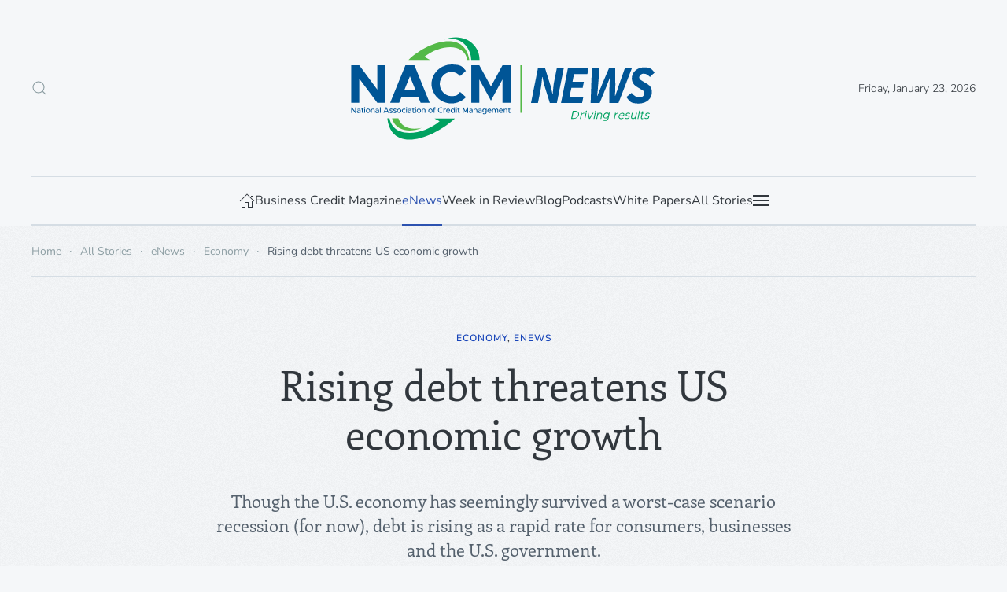

--- FILE ---
content_type: text/html; charset=UTF-8
request_url: https://bcm.nacm.org/rising-debt-threatens-us-economic-growth/
body_size: 20941
content:
<!DOCTYPE html>
<html lang="en-US">
    <head>
        <meta charset="UTF-8">
        <meta name="viewport" content="width=device-width, initial-scale=1">
        <link rel="icon" href="/wp-content/uploads/2024/04/favicon-32x32-1.png" sizes="any">
                <link rel="apple-touch-icon" href="/wp-content/uploads/2024/04/favicon-32x32-1.png">
                <link rel="pingback" href="https://bcm.nacm.org/xmlrpc.php">
                <title>Rising debt threatens US economic growth &#8211; NACM News</title>
<meta name='robots' content='max-image-preview:large' />
<link rel='dns-prefetch' href='//stats.wp.com' />
<link rel="alternate" type="application/rss+xml" title="NACM News &raquo; Feed" href="https://bcm.nacm.org/feed/" />
<link rel="alternate" type="application/rss+xml" title="NACM News &raquo; Comments Feed" href="https://bcm.nacm.org/comments/feed/" />
<script type="text/javascript" id="wpp-js" src="https://bcm.nacm.org/wp-content/plugins/wordpress-popular-posts/assets/js/wpp.min.js?ver=7.3.3" data-sampling="0" data-sampling-rate="100" data-api-url="https://bcm.nacm.org/wp-json/wordpress-popular-posts" data-post-id="0" data-token="63bfaffd83" data-lang="0" data-debug="0"></script>
<link rel="alternate" type="application/rss+xml" title="NACM News &raquo; Rising debt threatens US economic growth Comments Feed" href="https://bcm.nacm.org/rising-debt-threatens-us-economic-growth/feed/" />
<link rel="alternate" title="oEmbed (JSON)" type="application/json+oembed" href="https://bcm.nacm.org/wp-json/oembed/1.0/embed?url=https%3A%2F%2Fbcm.nacm.org%2Frising-debt-threatens-us-economic-growth%2F" />
<link rel="alternate" title="oEmbed (XML)" type="text/xml+oembed" href="https://bcm.nacm.org/wp-json/oembed/1.0/embed?url=https%3A%2F%2Fbcm.nacm.org%2Frising-debt-threatens-us-economic-growth%2F&#038;format=xml" />
<style id='wp-img-auto-sizes-contain-inline-css' type='text/css'>
img:is([sizes=auto i],[sizes^="auto," i]){contain-intrinsic-size:3000px 1500px}
/*# sourceURL=wp-img-auto-sizes-contain-inline-css */
</style>
<style id='wp-emoji-styles-inline-css' type='text/css'>

	img.wp-smiley, img.emoji {
		display: inline !important;
		border: none !important;
		box-shadow: none !important;
		height: 1em !important;
		width: 1em !important;
		margin: 0 0.07em !important;
		vertical-align: -0.1em !important;
		background: none !important;
		padding: 0 !important;
	}
/*# sourceURL=wp-emoji-styles-inline-css */
</style>
<style id='wp-block-library-inline-css' type='text/css'>
:root{--wp-block-synced-color:#7a00df;--wp-block-synced-color--rgb:122,0,223;--wp-bound-block-color:var(--wp-block-synced-color);--wp-editor-canvas-background:#ddd;--wp-admin-theme-color:#007cba;--wp-admin-theme-color--rgb:0,124,186;--wp-admin-theme-color-darker-10:#006ba1;--wp-admin-theme-color-darker-10--rgb:0,107,160.5;--wp-admin-theme-color-darker-20:#005a87;--wp-admin-theme-color-darker-20--rgb:0,90,135;--wp-admin-border-width-focus:2px}@media (min-resolution:192dpi){:root{--wp-admin-border-width-focus:1.5px}}.wp-element-button{cursor:pointer}:root .has-very-light-gray-background-color{background-color:#eee}:root .has-very-dark-gray-background-color{background-color:#313131}:root .has-very-light-gray-color{color:#eee}:root .has-very-dark-gray-color{color:#313131}:root .has-vivid-green-cyan-to-vivid-cyan-blue-gradient-background{background:linear-gradient(135deg,#00d084,#0693e3)}:root .has-purple-crush-gradient-background{background:linear-gradient(135deg,#34e2e4,#4721fb 50%,#ab1dfe)}:root .has-hazy-dawn-gradient-background{background:linear-gradient(135deg,#faaca8,#dad0ec)}:root .has-subdued-olive-gradient-background{background:linear-gradient(135deg,#fafae1,#67a671)}:root .has-atomic-cream-gradient-background{background:linear-gradient(135deg,#fdd79a,#004a59)}:root .has-nightshade-gradient-background{background:linear-gradient(135deg,#330968,#31cdcf)}:root .has-midnight-gradient-background{background:linear-gradient(135deg,#020381,#2874fc)}:root{--wp--preset--font-size--normal:16px;--wp--preset--font-size--huge:42px}.has-regular-font-size{font-size:1em}.has-larger-font-size{font-size:2.625em}.has-normal-font-size{font-size:var(--wp--preset--font-size--normal)}.has-huge-font-size{font-size:var(--wp--preset--font-size--huge)}.has-text-align-center{text-align:center}.has-text-align-left{text-align:left}.has-text-align-right{text-align:right}.has-fit-text{white-space:nowrap!important}#end-resizable-editor-section{display:none}.aligncenter{clear:both}.items-justified-left{justify-content:flex-start}.items-justified-center{justify-content:center}.items-justified-right{justify-content:flex-end}.items-justified-space-between{justify-content:space-between}.screen-reader-text{border:0;clip-path:inset(50%);height:1px;margin:-1px;overflow:hidden;padding:0;position:absolute;width:1px;word-wrap:normal!important}.screen-reader-text:focus{background-color:#ddd;clip-path:none;color:#444;display:block;font-size:1em;height:auto;left:5px;line-height:normal;padding:15px 23px 14px;text-decoration:none;top:5px;width:auto;z-index:100000}html :where(.has-border-color){border-style:solid}html :where([style*=border-top-color]){border-top-style:solid}html :where([style*=border-right-color]){border-right-style:solid}html :where([style*=border-bottom-color]){border-bottom-style:solid}html :where([style*=border-left-color]){border-left-style:solid}html :where([style*=border-width]){border-style:solid}html :where([style*=border-top-width]){border-top-style:solid}html :where([style*=border-right-width]){border-right-style:solid}html :where([style*=border-bottom-width]){border-bottom-style:solid}html :where([style*=border-left-width]){border-left-style:solid}html :where(img[class*=wp-image-]){height:auto;max-width:100%}:where(figure){margin:0 0 1em}html :where(.is-position-sticky){--wp-admin--admin-bar--position-offset:var(--wp-admin--admin-bar--height,0px)}@media screen and (max-width:600px){html :where(.is-position-sticky){--wp-admin--admin-bar--position-offset:0px}}

/*# sourceURL=wp-block-library-inline-css */
</style><style id='wp-block-list-inline-css' type='text/css'>
ol,ul{box-sizing:border-box}:root :where(.wp-block-list.has-background){padding:1.25em 2.375em}
/*# sourceURL=https://bcm.nacm.org/wp-includes/blocks/list/style.min.css */
</style>
<style id='wp-block-paragraph-inline-css' type='text/css'>
.is-small-text{font-size:.875em}.is-regular-text{font-size:1em}.is-large-text{font-size:2.25em}.is-larger-text{font-size:3em}.has-drop-cap:not(:focus):first-letter{float:left;font-size:8.4em;font-style:normal;font-weight:100;line-height:.68;margin:.05em .1em 0 0;text-transform:uppercase}body.rtl .has-drop-cap:not(:focus):first-letter{float:none;margin-left:.1em}p.has-drop-cap.has-background{overflow:hidden}:root :where(p.has-background){padding:1.25em 2.375em}:where(p.has-text-color:not(.has-link-color)) a{color:inherit}p.has-text-align-left[style*="writing-mode:vertical-lr"],p.has-text-align-right[style*="writing-mode:vertical-rl"]{rotate:180deg}
/*# sourceURL=https://bcm.nacm.org/wp-includes/blocks/paragraph/style.min.css */
</style>
<style id='global-styles-inline-css' type='text/css'>
:root{--wp--preset--aspect-ratio--square: 1;--wp--preset--aspect-ratio--4-3: 4/3;--wp--preset--aspect-ratio--3-4: 3/4;--wp--preset--aspect-ratio--3-2: 3/2;--wp--preset--aspect-ratio--2-3: 2/3;--wp--preset--aspect-ratio--16-9: 16/9;--wp--preset--aspect-ratio--9-16: 9/16;--wp--preset--color--black: #000000;--wp--preset--color--cyan-bluish-gray: #abb8c3;--wp--preset--color--white: #ffffff;--wp--preset--color--pale-pink: #f78da7;--wp--preset--color--vivid-red: #cf2e2e;--wp--preset--color--luminous-vivid-orange: #ff6900;--wp--preset--color--luminous-vivid-amber: #fcb900;--wp--preset--color--light-green-cyan: #7bdcb5;--wp--preset--color--vivid-green-cyan: #00d084;--wp--preset--color--pale-cyan-blue: #8ed1fc;--wp--preset--color--vivid-cyan-blue: #0693e3;--wp--preset--color--vivid-purple: #9b51e0;--wp--preset--gradient--vivid-cyan-blue-to-vivid-purple: linear-gradient(135deg,rgb(6,147,227) 0%,rgb(155,81,224) 100%);--wp--preset--gradient--light-green-cyan-to-vivid-green-cyan: linear-gradient(135deg,rgb(122,220,180) 0%,rgb(0,208,130) 100%);--wp--preset--gradient--luminous-vivid-amber-to-luminous-vivid-orange: linear-gradient(135deg,rgb(252,185,0) 0%,rgb(255,105,0) 100%);--wp--preset--gradient--luminous-vivid-orange-to-vivid-red: linear-gradient(135deg,rgb(255,105,0) 0%,rgb(207,46,46) 100%);--wp--preset--gradient--very-light-gray-to-cyan-bluish-gray: linear-gradient(135deg,rgb(238,238,238) 0%,rgb(169,184,195) 100%);--wp--preset--gradient--cool-to-warm-spectrum: linear-gradient(135deg,rgb(74,234,220) 0%,rgb(151,120,209) 20%,rgb(207,42,186) 40%,rgb(238,44,130) 60%,rgb(251,105,98) 80%,rgb(254,248,76) 100%);--wp--preset--gradient--blush-light-purple: linear-gradient(135deg,rgb(255,206,236) 0%,rgb(152,150,240) 100%);--wp--preset--gradient--blush-bordeaux: linear-gradient(135deg,rgb(254,205,165) 0%,rgb(254,45,45) 50%,rgb(107,0,62) 100%);--wp--preset--gradient--luminous-dusk: linear-gradient(135deg,rgb(255,203,112) 0%,rgb(199,81,192) 50%,rgb(65,88,208) 100%);--wp--preset--gradient--pale-ocean: linear-gradient(135deg,rgb(255,245,203) 0%,rgb(182,227,212) 50%,rgb(51,167,181) 100%);--wp--preset--gradient--electric-grass: linear-gradient(135deg,rgb(202,248,128) 0%,rgb(113,206,126) 100%);--wp--preset--gradient--midnight: linear-gradient(135deg,rgb(2,3,129) 0%,rgb(40,116,252) 100%);--wp--preset--font-size--small: 13px;--wp--preset--font-size--medium: 20px;--wp--preset--font-size--large: 36px;--wp--preset--font-size--x-large: 42px;--wp--preset--spacing--20: 0.44rem;--wp--preset--spacing--30: 0.67rem;--wp--preset--spacing--40: 1rem;--wp--preset--spacing--50: 1.5rem;--wp--preset--spacing--60: 2.25rem;--wp--preset--spacing--70: 3.38rem;--wp--preset--spacing--80: 5.06rem;--wp--preset--shadow--natural: 6px 6px 9px rgba(0, 0, 0, 0.2);--wp--preset--shadow--deep: 12px 12px 50px rgba(0, 0, 0, 0.4);--wp--preset--shadow--sharp: 6px 6px 0px rgba(0, 0, 0, 0.2);--wp--preset--shadow--outlined: 6px 6px 0px -3px rgb(255, 255, 255), 6px 6px rgb(0, 0, 0);--wp--preset--shadow--crisp: 6px 6px 0px rgb(0, 0, 0);}:where(.is-layout-flex){gap: 0.5em;}:where(.is-layout-grid){gap: 0.5em;}body .is-layout-flex{display: flex;}.is-layout-flex{flex-wrap: wrap;align-items: center;}.is-layout-flex > :is(*, div){margin: 0;}body .is-layout-grid{display: grid;}.is-layout-grid > :is(*, div){margin: 0;}:where(.wp-block-columns.is-layout-flex){gap: 2em;}:where(.wp-block-columns.is-layout-grid){gap: 2em;}:where(.wp-block-post-template.is-layout-flex){gap: 1.25em;}:where(.wp-block-post-template.is-layout-grid){gap: 1.25em;}.has-black-color{color: var(--wp--preset--color--black) !important;}.has-cyan-bluish-gray-color{color: var(--wp--preset--color--cyan-bluish-gray) !important;}.has-white-color{color: var(--wp--preset--color--white) !important;}.has-pale-pink-color{color: var(--wp--preset--color--pale-pink) !important;}.has-vivid-red-color{color: var(--wp--preset--color--vivid-red) !important;}.has-luminous-vivid-orange-color{color: var(--wp--preset--color--luminous-vivid-orange) !important;}.has-luminous-vivid-amber-color{color: var(--wp--preset--color--luminous-vivid-amber) !important;}.has-light-green-cyan-color{color: var(--wp--preset--color--light-green-cyan) !important;}.has-vivid-green-cyan-color{color: var(--wp--preset--color--vivid-green-cyan) !important;}.has-pale-cyan-blue-color{color: var(--wp--preset--color--pale-cyan-blue) !important;}.has-vivid-cyan-blue-color{color: var(--wp--preset--color--vivid-cyan-blue) !important;}.has-vivid-purple-color{color: var(--wp--preset--color--vivid-purple) !important;}.has-black-background-color{background-color: var(--wp--preset--color--black) !important;}.has-cyan-bluish-gray-background-color{background-color: var(--wp--preset--color--cyan-bluish-gray) !important;}.has-white-background-color{background-color: var(--wp--preset--color--white) !important;}.has-pale-pink-background-color{background-color: var(--wp--preset--color--pale-pink) !important;}.has-vivid-red-background-color{background-color: var(--wp--preset--color--vivid-red) !important;}.has-luminous-vivid-orange-background-color{background-color: var(--wp--preset--color--luminous-vivid-orange) !important;}.has-luminous-vivid-amber-background-color{background-color: var(--wp--preset--color--luminous-vivid-amber) !important;}.has-light-green-cyan-background-color{background-color: var(--wp--preset--color--light-green-cyan) !important;}.has-vivid-green-cyan-background-color{background-color: var(--wp--preset--color--vivid-green-cyan) !important;}.has-pale-cyan-blue-background-color{background-color: var(--wp--preset--color--pale-cyan-blue) !important;}.has-vivid-cyan-blue-background-color{background-color: var(--wp--preset--color--vivid-cyan-blue) !important;}.has-vivid-purple-background-color{background-color: var(--wp--preset--color--vivid-purple) !important;}.has-black-border-color{border-color: var(--wp--preset--color--black) !important;}.has-cyan-bluish-gray-border-color{border-color: var(--wp--preset--color--cyan-bluish-gray) !important;}.has-white-border-color{border-color: var(--wp--preset--color--white) !important;}.has-pale-pink-border-color{border-color: var(--wp--preset--color--pale-pink) !important;}.has-vivid-red-border-color{border-color: var(--wp--preset--color--vivid-red) !important;}.has-luminous-vivid-orange-border-color{border-color: var(--wp--preset--color--luminous-vivid-orange) !important;}.has-luminous-vivid-amber-border-color{border-color: var(--wp--preset--color--luminous-vivid-amber) !important;}.has-light-green-cyan-border-color{border-color: var(--wp--preset--color--light-green-cyan) !important;}.has-vivid-green-cyan-border-color{border-color: var(--wp--preset--color--vivid-green-cyan) !important;}.has-pale-cyan-blue-border-color{border-color: var(--wp--preset--color--pale-cyan-blue) !important;}.has-vivid-cyan-blue-border-color{border-color: var(--wp--preset--color--vivid-cyan-blue) !important;}.has-vivid-purple-border-color{border-color: var(--wp--preset--color--vivid-purple) !important;}.has-vivid-cyan-blue-to-vivid-purple-gradient-background{background: var(--wp--preset--gradient--vivid-cyan-blue-to-vivid-purple) !important;}.has-light-green-cyan-to-vivid-green-cyan-gradient-background{background: var(--wp--preset--gradient--light-green-cyan-to-vivid-green-cyan) !important;}.has-luminous-vivid-amber-to-luminous-vivid-orange-gradient-background{background: var(--wp--preset--gradient--luminous-vivid-amber-to-luminous-vivid-orange) !important;}.has-luminous-vivid-orange-to-vivid-red-gradient-background{background: var(--wp--preset--gradient--luminous-vivid-orange-to-vivid-red) !important;}.has-very-light-gray-to-cyan-bluish-gray-gradient-background{background: var(--wp--preset--gradient--very-light-gray-to-cyan-bluish-gray) !important;}.has-cool-to-warm-spectrum-gradient-background{background: var(--wp--preset--gradient--cool-to-warm-spectrum) !important;}.has-blush-light-purple-gradient-background{background: var(--wp--preset--gradient--blush-light-purple) !important;}.has-blush-bordeaux-gradient-background{background: var(--wp--preset--gradient--blush-bordeaux) !important;}.has-luminous-dusk-gradient-background{background: var(--wp--preset--gradient--luminous-dusk) !important;}.has-pale-ocean-gradient-background{background: var(--wp--preset--gradient--pale-ocean) !important;}.has-electric-grass-gradient-background{background: var(--wp--preset--gradient--electric-grass) !important;}.has-midnight-gradient-background{background: var(--wp--preset--gradient--midnight) !important;}.has-small-font-size{font-size: var(--wp--preset--font-size--small) !important;}.has-medium-font-size{font-size: var(--wp--preset--font-size--medium) !important;}.has-large-font-size{font-size: var(--wp--preset--font-size--large) !important;}.has-x-large-font-size{font-size: var(--wp--preset--font-size--x-large) !important;}
/*# sourceURL=global-styles-inline-css */
</style>

<style id='classic-theme-styles-inline-css' type='text/css'>
/*! This file is auto-generated */
.wp-block-button__link{color:#fff;background-color:#32373c;border-radius:9999px;box-shadow:none;text-decoration:none;padding:calc(.667em + 2px) calc(1.333em + 2px);font-size:1.125em}.wp-block-file__button{background:#32373c;color:#fff;text-decoration:none}
/*# sourceURL=/wp-includes/css/classic-themes.min.css */
</style>
<link rel='stylesheet' id='qc-voice-text-to-sheech-frontend-css-css' href='https://bcm.nacm.org/wp-content/plugins/voice-widgets/assets//css/voice-text-to-sheech-frontend.css?ver=6.9' type='text/css' media='all' />
<link rel='stylesheet' id='um_modal-css' href='https://bcm.nacm.org/wp-content/plugins/ultimate-member/assets/css/um-modal.min.css?ver=2.10.5' type='text/css' media='all' />
<link rel='stylesheet' id='um_ui-css' href='https://bcm.nacm.org/wp-content/plugins/ultimate-member/assets/libs/jquery-ui/jquery-ui.min.css?ver=1.13.2' type='text/css' media='all' />
<link rel='stylesheet' id='um_tipsy-css' href='https://bcm.nacm.org/wp-content/plugins/ultimate-member/assets/libs/tipsy/tipsy.min.css?ver=1.0.0a' type='text/css' media='all' />
<link rel='stylesheet' id='um_raty-css' href='https://bcm.nacm.org/wp-content/plugins/ultimate-member/assets/libs/raty/um-raty.min.css?ver=2.6.0' type='text/css' media='all' />
<link rel='stylesheet' id='select2-css' href='https://bcm.nacm.org/wp-content/plugins/ultimate-member/assets/libs/select2/select2.min.css?ver=4.0.13' type='text/css' media='all' />
<link rel='stylesheet' id='um_fileupload-css' href='https://bcm.nacm.org/wp-content/plugins/ultimate-member/assets/css/um-fileupload.min.css?ver=2.10.5' type='text/css' media='all' />
<link rel='stylesheet' id='um_confirm-css' href='https://bcm.nacm.org/wp-content/plugins/ultimate-member/assets/libs/um-confirm/um-confirm.min.css?ver=1.0' type='text/css' media='all' />
<link rel='stylesheet' id='um_datetime-css' href='https://bcm.nacm.org/wp-content/plugins/ultimate-member/assets/libs/pickadate/default.min.css?ver=3.6.2' type='text/css' media='all' />
<link rel='stylesheet' id='um_datetime_date-css' href='https://bcm.nacm.org/wp-content/plugins/ultimate-member/assets/libs/pickadate/default.date.min.css?ver=3.6.2' type='text/css' media='all' />
<link rel='stylesheet' id='um_datetime_time-css' href='https://bcm.nacm.org/wp-content/plugins/ultimate-member/assets/libs/pickadate/default.time.min.css?ver=3.6.2' type='text/css' media='all' />
<link rel='stylesheet' id='um_fonticons_ii-css' href='https://bcm.nacm.org/wp-content/plugins/ultimate-member/assets/libs/legacy/fonticons/fonticons-ii.min.css?ver=2.10.5' type='text/css' media='all' />
<link rel='stylesheet' id='um_fonticons_fa-css' href='https://bcm.nacm.org/wp-content/plugins/ultimate-member/assets/libs/legacy/fonticons/fonticons-fa.min.css?ver=2.10.5' type='text/css' media='all' />
<link rel='stylesheet' id='um_fontawesome-css' href='https://bcm.nacm.org/wp-content/plugins/ultimate-member/assets/css/um-fontawesome.min.css?ver=6.5.2' type='text/css' media='all' />
<link rel='stylesheet' id='um_common-css' href='https://bcm.nacm.org/wp-content/plugins/ultimate-member/assets/css/common.min.css?ver=2.10.5' type='text/css' media='all' />
<link rel='stylesheet' id='um_responsive-css' href='https://bcm.nacm.org/wp-content/plugins/ultimate-member/assets/css/um-responsive.min.css?ver=2.10.5' type='text/css' media='all' />
<link rel='stylesheet' id='um_styles-css' href='https://bcm.nacm.org/wp-content/plugins/ultimate-member/assets/css/um-styles.min.css?ver=2.10.5' type='text/css' media='all' />
<link rel='stylesheet' id='um_crop-css' href='https://bcm.nacm.org/wp-content/plugins/ultimate-member/assets/libs/cropper/cropper.min.css?ver=1.6.1' type='text/css' media='all' />
<link rel='stylesheet' id='um_profile-css' href='https://bcm.nacm.org/wp-content/plugins/ultimate-member/assets/css/um-profile.min.css?ver=2.10.5' type='text/css' media='all' />
<link rel='stylesheet' id='um_account-css' href='https://bcm.nacm.org/wp-content/plugins/ultimate-member/assets/css/um-account.min.css?ver=2.10.5' type='text/css' media='all' />
<link rel='stylesheet' id='um_misc-css' href='https://bcm.nacm.org/wp-content/plugins/ultimate-member/assets/css/um-misc.min.css?ver=2.10.5' type='text/css' media='all' />
<link rel='stylesheet' id='um_default_css-css' href='https://bcm.nacm.org/wp-content/plugins/ultimate-member/assets/css/um-old-default.min.css?ver=2.10.5' type='text/css' media='all' />
<link href="https://bcm.nacm.org/wp-content/themes/yootheme/css/theme.1.css?ver=1720039336" rel="stylesheet">
<script type="text/javascript" src="https://bcm.nacm.org/wp-includes/js/jquery/jquery.min.js?ver=3.7.1" id="jquery-core-js"></script>
<script type="text/javascript" src="https://bcm.nacm.org/wp-includes/js/jquery/jquery-migrate.min.js?ver=3.4.1" id="jquery-migrate-js"></script>
<script type="text/javascript" src="https://bcm.nacm.org/wp-content/plugins/ultimate-member/assets/js/um-gdpr.min.js?ver=2.10.5" id="um-gdpr-js"></script>
<link rel="https://api.w.org/" href="https://bcm.nacm.org/wp-json/" /><link rel="alternate" title="JSON" type="application/json" href="https://bcm.nacm.org/wp-json/wp/v2/posts/4360" /><link rel="EditURI" type="application/rsd+xml" title="RSD" href="https://bcm.nacm.org/xmlrpc.php?rsd" />
<meta name="generator" content="WordPress 6.9" />
<link rel="canonical" href="https://bcm.nacm.org/rising-debt-threatens-us-economic-growth/" />
<link rel='shortlink' href='https://bcm.nacm.org/?p=4360' />
	<style>img#wpstats{display:none}</style>
		            <style id="wpp-loading-animation-styles">@-webkit-keyframes bgslide{from{background-position-x:0}to{background-position-x:-200%}}@keyframes bgslide{from{background-position-x:0}to{background-position-x:-200%}}.wpp-widget-block-placeholder,.wpp-shortcode-placeholder{margin:0 auto;width:60px;height:3px;background:#dd3737;background:linear-gradient(90deg,#dd3737 0%,#571313 10%,#dd3737 100%);background-size:200% auto;border-radius:3px;-webkit-animation:bgslide 1s infinite linear;animation:bgslide 1s infinite linear}</style>
            <script src="https://bcm.nacm.org/wp-content/themes/yootheme/packages/theme-analytics/app/analytics.min.js?ver=4.4.4" defer></script>
<script src="https://bcm.nacm.org/wp-content/themes/yootheme/vendor/assets/uikit/dist/js/uikit.min.js?ver=4.4.4"></script>
<script src="https://bcm.nacm.org/wp-content/themes/yootheme/vendor/assets/uikit/dist/js/uikit-icons-paladin.min.js?ver=4.4.4"></script>
<script src="https://bcm.nacm.org/wp-content/themes/yootheme/js/theme.js?ver=4.4.4"></script>
<script>window.yootheme ||= {}; var $theme = yootheme.theme = {"i18n":{"close":{"label":"Close"},"totop":{"label":"Back to top"},"marker":{"label":"Open"},"navbarToggleIcon":{"label":"Open menu"},"paginationPrevious":{"label":"Previous page"},"paginationNext":{"label":"Next page"},"searchIcon":{"toggle":"Open Search","submit":"Submit Search"},"slider":{"next":"Next slide","previous":"Previous slide","slideX":"Slide %s","slideLabel":"%s of %s"},"slideshow":{"next":"Next slide","previous":"Previous slide","slideX":"Slide %s","slideLabel":"%s of %s"},"lightboxPanel":{"next":"Next slide","previous":"Previous slide","slideLabel":"%s of %s","close":"Close"}},"google_analytics":"G-7GYLEM2TYY","google_analytics_anonymize":""};</script>
		<style type="text/css" id="wp-custom-css">
			.page-id-7233 .uk-navbar {display:none;}
.page-id-7233 .tm-header {display:none;}
.page-id-7233 footer {display:none;}
		</style>
		    </head>
    <body class="wp-singular post-template-default single single-post postid-4360 single-format-standard wp-theme-yootheme ">

        
        <div class="uk-hidden-visually uk-notification uk-notification-top-left uk-width-auto">
            <div class="uk-notification-message">
                <a href="#tm-main">Skip to main content</a>
            </div>
        </div>

        
        
        <div class="tm-page">

                        


<header class="tm-header-mobile uk-hidden@l">


        <div uk-sticky show-on-up animation="uk-animation-slide-top" cls-active="uk-navbar-sticky" sel-target=".uk-navbar-container">
    
        <div class="uk-navbar-container">

            <div class="uk-container uk-container-expand">
                <nav class="uk-navbar" uk-navbar="{&quot;align&quot;:&quot;left&quot;,&quot;container&quot;:&quot;.tm-header-mobile &gt; [uk-sticky]&quot;,&quot;boundary&quot;:&quot;.tm-header-mobile .uk-navbar-container&quot;}">

                                        <div class="uk-navbar-left">

                                                    <a href="https://bcm.nacm.org/" aria-label="Back to home" class="uk-logo uk-navbar-item">
    <img alt="NACM News" loading="eager" width="300" height="108" src="/wp-content/uploads/2024/04/NACM-NEWS-blue.svg"></a>                        
                                                                            
                    </div>
                    
                    
                                        <div class="uk-navbar-right">

                        
                        <a uk-toggle href="#tm-dialog-mobile" class="uk-navbar-toggle">

        
        <div uk-navbar-toggle-icon></div>

        
    </a>
                    </div>
                    
                </nav>
            </div>

        </div>

        </div>
    



        <div id="tm-dialog-mobile" uk-offcanvas="container: true; overlay: true" mode="slide" flip>
        <div class="uk-offcanvas-bar uk-flex uk-flex-column">

                        <button class="uk-offcanvas-close uk-close-large" type="button" uk-close uk-toggle="cls: uk-close-large; mode: media; media: @s"></button>
            
                        <div class="uk-margin-auto-bottom">
                
<div class="uk-grid uk-child-width-1-1" uk-grid>    <div>
<div class="uk-panel widget widget_search" id="search-4">

    
    

    <form id="search-3" action="https://bcm.nacm.org" method="get" role="search" class="uk-search uk-search-default uk-width-1-1"><span uk-search-icon></span><input name="s" placeholder="Search" required aria-label="Search" type="search" class="uk-search-input"></form>






</div>
</div>    <div>
<div class="uk-panel widget widget_nav_menu" id="nav_menu-2">

    
    
<ul class="uk-nav uk-nav-default uk-nav-divider">
    
	<li class="menu-item menu-item-type-post_type menu-item-object-page menu-item-home"><a href="https://bcm.nacm.org/"> Home</a></li>
	<li class="menu-item menu-item-type-post_type menu-item-object-page menu-item-has-children uk-parent"><a href="https://bcm.nacm.org/week-in-review/"> Week in Review</a>
	<ul class="uk-nav-sub">

		<li class="menu-item menu-item-type-taxonomy menu-item-object-category"><a href="https://bcm.nacm.org/category/week-in-review/economy/"> Economy</a></li>
		<li class="menu-item menu-item-type-taxonomy menu-item-object-category"><a href="https://bcm.nacm.org/category/week-in-review/political-risk/"> Political Risk</a></li>
		<li class="menu-item menu-item-type-taxonomy menu-item-object-category"><a href="https://bcm.nacm.org/category/week-in-review/international-markets/"> International Markets</a></li>
		<li class="menu-item menu-item-type-taxonomy menu-item-object-category"><a href="https://bcm.nacm.org/category/week-in-review/risk-management/"> Global Risk Management</a></li>
		<li class="menu-item menu-item-type-taxonomy menu-item-object-category"><a href="https://bcm.nacm.org/category/week-in-review/"> WIR Archive</a></li></ul></li>
	<li class="menu-item menu-item-type-post_type menu-item-object-page menu-item-privacy-policy menu-item-has-children uk-active uk-parent"><a href="https://bcm.nacm.org/enews/"> ENews</a>
	<ul class="uk-nav-sub">

		<li class="menu-item menu-item-type-taxonomy menu-item-object-category"><a href="https://bcm.nacm.org/category/enews/advocacy/"> Advocacy</a></li>
		<li class="menu-item menu-item-type-taxonomy menu-item-object-category"><a href="https://bcm.nacm.org/category/enews/business-practices/"> Business Practices</a></li>
		<li class="menu-item menu-item-type-taxonomy menu-item-object-category"><a href="https://bcm.nacm.org/category/enews/construction/"> Construction</a></li>
		<li class="menu-item menu-item-type-taxonomy menu-item-object-category current-post-ancestor current-menu-parent current-post-parent uk-active"><a href="https://bcm.nacm.org/category/enews/economic/"> Economy</a></li>
		<li class="menu-item menu-item-type-taxonomy menu-item-object-category"><a href="https://bcm.nacm.org/category/enews/enews-education/"> Education</a></li>
		<li class="menu-item menu-item-type-taxonomy menu-item-object-category"><a href="https://bcm.nacm.org/category/enews/government/"> Government</a></li>
		<li class="menu-item menu-item-type-taxonomy menu-item-object-category"><a href="https://bcm.nacm.org/category/enews/international/"> International</a></li>
		<li class="menu-item menu-item-type-taxonomy menu-item-object-category"><a href="https://bcm.nacm.org/category/enews/enews-leadership/"> Leadership</a></li>
		<li class="menu-item menu-item-type-taxonomy menu-item-object-category"><a href="https://bcm.nacm.org/category/enews/enews-technology/"> Technology</a></li>
		<li class="menu-item menu-item-type-taxonomy menu-item-object-category current-post-ancestor current-menu-parent current-post-parent uk-active"><a href="https://bcm.nacm.org/category/enews/"> eNews Archive</a></li></ul></li>
	<li class="menu-item menu-item-type-post_type menu-item-object-page menu-item-has-children uk-parent"><a href="https://bcm.nacm.org/business-credit-magazine/"> Business Credit Magazine</a>
	<ul class="uk-nav-sub">

		<li class="menu-item menu-item-type-taxonomy menu-item-object-category"><a href="https://bcm.nacm.org/category/business-credit-magazine/building-leaders/"> Building Leaders</a></li>
		<li class="menu-item menu-item-type-taxonomy menu-item-object-category"><a href="https://bcm.nacm.org/category/business-credit-magazine/global/"> Going Global</a></li>
		<li class="menu-item menu-item-type-taxonomy menu-item-object-category"><a href="https://bcm.nacm.org/category/business-credit-magazine/payment-solutions/"> Payment Solutions</a></li>
		<li class="menu-item menu-item-type-taxonomy menu-item-object-category"><a href="https://bcm.nacm.org/category/business-credit-magazine/performance-insights/"> Performance Insights</a></li>
		<li class="menu-item menu-item-type-taxonomy menu-item-object-category"><a href="https://bcm.nacm.org/category/business-credit-magazine/tech-talk/"> Tech Talk</a></li>
		<li class="menu-item menu-item-type-post_type menu-item-object-page"><a href="https://bcm.nacm.org/business-credit-magazine/"> BCM Archive</a></li></ul></li>
	<li class="menu-item menu-item-type-custom menu-item-object-custom menu-item-has-children uk-parent"><a href="/blog"> Blog</a>
	<ul class="uk-nav-sub">

		<li class="menu-item menu-item-type-taxonomy menu-item-object-category"><a href="https://bcm.nacm.org/category/blog/general/"> General</a></li>
		<li class="menu-item menu-item-type-taxonomy menu-item-object-category"><a href="https://bcm.nacm.org/category/blog/member-spotlights/"> Member Spotlights</a></li>
		<li class="menu-item menu-item-type-taxonomy menu-item-object-category"><a href="https://bcm.nacm.org/category/blog/podcast-episode/"> Podcast Episode</a></li>
		<li class="menu-item menu-item-type-taxonomy menu-item-object-category"><a href="https://bcm.nacm.org/category/blog/"> Blog Archive</a></li></ul></li>
	<li class="menu-item menu-item-type-post_type menu-item-object-page"><a href="https://bcm.nacm.org/podcasts/"> Podcasts</a></li>
	<li class="menu-item menu-item-type-post_type menu-item-object-page current_page_parent"><a href="https://bcm.nacm.org/archive/"> All Stories</a></li></ul>

</div>
</div>    <div>
<div class="uk-panel widget widget_builderwidget" id="builderwidget-3">

    
    <div class="uk-grid tm-grid-expand uk-grid-small uk-margin-xlarge" uk-grid>
<div class="uk-width-1-2">
    
        
            
            
            
                
                    
<div class="uk-margin-large">
    
    
        
        
<a class="el-content uk-width-1-1 uk-button uk-button-default" href="#" uk-scroll>
    
        Subscribe    
    
</a>

        
    
    
</div>

                
            
        
    
</div>
<div class="uk-width-1-2">
    
        
            
            
            
                
                    
<div class="uk-margin-large">
    
    
        
        
<a class="el-content uk-width-1-1 uk-button uk-button-default" href="#" uk-scroll>
    
        Sign Up    
    
</a>

        
    
    
</div>

                
            
        
    
</div></div><div class="uk-grid tm-grid-expand uk-child-width-1-1 uk-grid-margin">
<div class="uk-width-1-1">
    
        
            
            
            
                
                    
<div class="uk-margin" uk-scrollspy="target: [uk-scrollspy-class];">
        <a class="el-link" href="/index.php?page_id=1"><img src="/wp-content/uploads/yootheme/logo.svg" width="140" class="el-image uk-text-emphasis" alt loading="lazy" uk-svg></a>    
    
</div>
<div>
    
    
        
        <ul class="uk-margin-remove-bottom uk-nav uk-nav-default" uk-scrollspy-nav="closest: li; scroll: true; @1">                                <li class="el-item ">
<a class="el-link" href="#">
    
        
                    Terms & Conditions        
    
</a></li>
                                            <li class="el-item ">
<a class="el-link" href="#">
    
        
                    Privacy        
    
</a></li>
                                            <li class="el-item ">
<a class="el-link" href="#">
    
        
                    Imprint        
    
</a></li>
                                            <li class="el-item ">
<a class="el-link" href="#">
    
        
                    Sitemap        
    
</a></li>
                            </ul>
        
    
    
</div>
<div class="uk-h4">        Follow Us    </div>
<div>
    
    
        
        <ul class="uk-margin-remove-bottom uk-nav uk-nav-default">                                <li class="el-item ">
<a class="el-link" href="https://www.facebook.com/yootheme">
    
        <span class="el-image uk-margin-small-right" uk-icon="icon: facebook;"></span>
                    Facebook        
    
</a></li>
                                            <li class="el-item ">
<a class="el-link" href="https://twitter.com/yootheme?lang=en">
    
        <span class="el-image uk-margin-small-right" uk-icon="icon: twitter;"></span>
                    Twitter        
    
</a></li>
                                            <li class="el-item ">
<a class="el-link" href="https://www.youtube.com/channel/UCScfGdEgRCOh9YJdpGu82eQ">
    
        <span class="el-image uk-margin-small-right" uk-icon="icon: youtube;"></span>
                    Youtube        
    
</a></li>
                                            <li class="el-item ">
<a class="el-link" href="https://www.instagram.com/">
    
        <span class="el-image uk-margin-small-right" uk-icon="icon: instagram;"></span>
                    Instagram        
    
</a></li>
                                            <li class="el-item ">
<a class="el-link" href="https://www.reddit.com/">
    
        <span class="el-image uk-margin-small-right" uk-icon="icon: reddit;"></span>
                    Reddit        
    
</a></li>
                            </ul>
        
    
    
</div>
                
            
        
    
</div></div>
</div>
</div></div>            </div>
            
            
        </div>
    </div>
    
    
    

</header>




<header class="tm-header uk-visible@l">





        <div class="tm-headerbar-default tm-headerbar tm-headerbar-top">
        <div class="uk-container uk-container-xlarge">
            <div class="uk-position-relative uk-flex uk-flex-center uk-flex-middle">

                                <div class="uk-position-center-left uk-position-z-index-high">
                    
<div class="uk-panel widget widget_search" id="search-2">

    
    

    <a class="uk-search-toggle uk-display-block" href="#search-4-modal" uk-search-icon uk-toggle></a>

    <div id="search-4-modal" class="uk-modal-full" uk-modal="container: true">
        <div class="uk-modal-dialog uk-flex uk-flex-center uk-flex-middle" uk-height-viewport>
            <button class="uk-modal-close-full uk-close-large" type="button" uk-close uk-toggle="cls: uk-modal-close-full uk-close-large uk-modal-close-default; mode: media; media: @s"></button>
            <div class="uk-search uk-search-large">
                <form id="search-4" action="https://bcm.nacm.org" method="get" role="search" class="uk-search uk-search-large"><input name="s" placeholder="Search" required aria-label="Search" type="search" class="uk-search-input uk-text-center" autofocus></form>            </div>
        </div>
    </div>







</div>
                </div>
                
                                <a href="https://bcm.nacm.org/" aria-label="Back to home" class="uk-logo">
    <img alt="NACM News" loading="eager" width="400" height="144" src="/wp-content/uploads/2024/04/NACM-NEWS-blue.svg"></a>                
                                <div class="uk-position-center-right uk-position-z-index-high">
                    
<div class="uk-panel widget widget_text" id="text-2">

    
    			<div class="uk-panel textwidget"><script>
document.currentScript.insertAdjacentHTML('afterend', '<time class="uk-text-small uk-text-emphasis" datetime="' + new Date().toJSON() + '">' + new Intl.DateTimeFormat(document.documentElement.lang, {weekday: 'long', year: 'numeric', month: 'long', day: 'numeric'}).format() + '</time>');    
</script></div>
		
</div>
                </div>
                
            </div>
        </div>
    </div>
    
    
                <div uk-sticky media="@l" show-on-up animation="uk-animation-slide-top" cls-active="uk-navbar-sticky" sel-target=".uk-navbar-container">
        
            <div class="uk-navbar-container">

                <div class="uk-container uk-container-xlarge">
                    <nav class="uk-navbar" uk-navbar="{&quot;align&quot;:&quot;left&quot;,&quot;container&quot;:&quot;.tm-header &gt; [uk-sticky]&quot;,&quot;boundary&quot;:&quot;.tm-header .uk-navbar-container&quot;}">

                        <div class="uk-navbar-center">
                            
<ul class="uk-navbar-nav">
    
	<li class="menu-item menu-item-type-post_type menu-item-object-page menu-item-home"><a href="https://bcm.nacm.org/" class="uk-preserve-width"><span uk-icon="icon: home;"></span> </a></li>
	<li class="menu-item menu-item-type-post_type menu-item-object-page menu-item-has-children uk-parent"><a href="https://bcm.nacm.org/business-credit-magazine/"> Business Credit Magazine</a>
	<div class="uk-drop uk-navbar-dropdown" pos="bottom-left" stretch="x" boundary=".tm-header .uk-navbar"><style class="uk-margin-remove-adjacent">@media (max-width: 1599px){#menu-item-348\#0 > * > :nth-child(4n+0){display: none;}}</style><div class="uk-grid tm-grid-expand uk-grid-divider uk-grid-margin" uk-grid>
<div class="uk-width-1-4@m">
    
        
            
            
            
                
                    
<div class="uk-h6">        Categories    </div>
<div class="uk-margin">
    
    
        
        <ul class="uk-margin-remove-bottom uk-nav uk-nav-default">                                <li class="el-item ">
<a class="el-link" href="https://bcm.nacm.org/category/business-credit-magazine/building-leaders/">
    
        
                    Building Leaders        
    
</a></li>
                                            <li class="el-item ">
<a class="el-link" href="https://bcm.nacm.org/category/business-credit-magazine/credit-evolution/">
    
        
                    Credit Evolution        
    
</a></li>
                                            <li class="el-item ">
<a class="el-link" href="https://bcm.nacm.org/category/business-credit-magazine/credit-as-partners/">
    
        
                    Credit as Partners        
    
</a></li>
                                            <li class="el-item ">
<a class="el-link" href="https://bcm.nacm.org/category/business-credit-magazine/credit-outlook/">
    
        
                    Credit Outlook        
    
</a></li>
                                            <li class="el-item ">
<a class="el-link" href="https://bcm.nacm.org/category/business-credit-magazine/global/">
    
        
                    Going Global        
    
</a></li>
                                            <li class="el-item ">
<a class="el-link" href="https://bcm.nacm.org/category/business-credit-magazine/payment-solutions/">
    
        
                    Payment Solutions        
    
</a></li>
                                            <li class="el-item ">
<a class="el-link" href="https://bcm.nacm.org/category/business-credit-magazine/performance-insights/">
    
        
                    Performance Insights        
    
</a></li>
                                            <li class="el-item ">
<a class="el-link" href="https://bcm.nacm.org/category/business-credit-magazine/tech-talk/">
    
        
                    Tech Talk        
    
</a></li>
                                            <li class="el-item ">
<a class="el-link" href="https://bcm.nacm.org/category/business-credit-magazine/tools-of-the-trade/">
    
        
                    Tools of the Trade        
    
</a></li>
                                            <li class="el-item ">
<a class="el-link" href="https://bcm.nacm.org/category/business-credit-magazine/">
    
        
                    BCM Archive        
    
</a></li>
                            </ul>
        
    
    
</div>
                
            
        
    
</div>
<div class="uk-width-3-4@m">
    
        
            
            
            
                
                    
<div class="uk-h6">        Latest Articles    </div>
<div id="menu-item-348#0" class="uk-margin">
    <div class="uk-grid uk-child-width-1-1 uk-child-width-1-2@s uk-child-width-1-3@m uk-child-width-1-4@xl uk-grid-column-small uk-grid-divider uk-grid-match" uk-grid>        <div>
<article class="el-item uk-panel uk-margin-remove-first-child">
    
        
            
                
            
            
                                <a href="https://bcm.nacm.org/credit-outlook-2026/">

    
                <picture>
<source type="image/webp" srcset="/wp-content/themes/yootheme/cache/84/BC-Jan26-publuu_page-0001-842253c9.webp 340w, /wp-content/themes/yootheme/cache/3e/BC-Jan26-publuu_page-0001-3e0a2ea7.webp 680w" sizes="(min-width: 340px) 340px">
<img src="/wp-content/themes/yootheme/cache/ac/BC-Jan26-publuu_page-0001-ac2936ab.jpeg" width="340" height="220" alt loading="lazy" class="el-image">
</picture>        
        
    
</a>                
                
                    

        
                <div class="el-title uk-h4 uk-link-heading uk-margin-small-top uk-margin-remove-bottom">                        <a href="https://bcm.nacm.org/credit-outlook-2026/">Credit Outlook</a>                    </div>        
        
    
        
        
        
        
        

                
                
            
        
    
</article></div>
        <div>
<article class="el-item uk-panel uk-margin-remove-first-child">
    
        
            
                
            
            
                                <a href="https://bcm.nacm.org/performance-insights-2025/">

    
                <picture>
<source type="image/webp" srcset="/wp-content/themes/yootheme/cache/50/BC-NovDec25-publuu-01-5072530a.webp 340w, /wp-content/themes/yootheme/cache/ea/BC-NovDec25-publuu-01-ea5a2e64.webp 680w" sizes="(min-width: 340px) 340px">
<img src="/wp-content/themes/yootheme/cache/5f/BC-NovDec25-publuu-01-5f67d2a5.jpeg" width="340" height="220" alt loading="lazy" class="el-image">
</picture>        
        
    
</a>                
                
                    

        
                <div class="el-title uk-h4 uk-link-heading uk-margin-small-top uk-margin-remove-bottom">                        <a href="https://bcm.nacm.org/performance-insights-2025/">Performance Insights</a>                    </div>        
        
    
        
        
        
        
        

                
                
            
        
    
</article></div>
        <div>
<article class="el-item uk-panel uk-margin-remove-first-child">
    
        
            
                
            
            
                                <a href="https://bcm.nacm.org/tools-of-the-trade-25/">

    
                <picture>
<source type="image/webp" srcset="/wp-content/themes/yootheme/cache/7f/BC-SepOct25-publuu-images-0-scaled-7fb74530.webp 340w, /wp-content/themes/yootheme/cache/c5/BC-SepOct25-publuu-images-0-scaled-c59f385e.webp 680w" sizes="(min-width: 340px) 340px">
<img src="/wp-content/themes/yootheme/cache/cf/BC-SepOct25-publuu-images-0-scaled-cf0e4e39.jpeg" width="340" height="220" alt loading="lazy" class="el-image">
</picture>        
        
    
</a>                
                
                    

        
                <div class="el-title uk-h4 uk-link-heading uk-margin-small-top uk-margin-remove-bottom">                        <a href="https://bcm.nacm.org/tools-of-the-trade-25/">Tools of the Trade</a>                    </div>        
        
    
        
        
        
        
        

                
                
            
        
    
</article></div>
        <div>
<article class="el-item uk-panel uk-margin-remove-first-child">
    
        
            
                
            
            
                                <a href="https://bcm.nacm.org/payment-solutions-25/">

    
                <picture>
<source type="image/webp" srcset="/wp-content/themes/yootheme/cache/be/BC-JulAug25_lores_page-0001-beeef844.webp 340w, /wp-content/themes/yootheme/cache/04/BC-JulAug25_lores_page-0001-04c6852a.webp 680w" sizes="(min-width: 340px) 340px">
<img src="/wp-content/themes/yootheme/cache/d3/BC-JulAug25_lores_page-0001-d38976a0.jpeg" width="340" height="220" alt loading="lazy" class="el-image">
</picture>        
        
    
</a>                
                
                    

        
                <div class="el-title uk-h4 uk-link-heading uk-margin-small-top uk-margin-remove-bottom">                        <a href="https://bcm.nacm.org/payment-solutions-25/">Payment Solutions</a>                    </div>        
        
    
        
        
        
        
        

                
                
            
        
    
</article></div>
        </div>
</div>
                
            
        
    
</div></div></div></li>
	<li class="menu-item menu-item-type-post_type menu-item-object-page menu-item-privacy-policy menu-item-has-children uk-active uk-parent"><a href="https://bcm.nacm.org/enews/"> eNews</a>
	<div class="uk-drop uk-navbar-dropdown" pos="bottom-left" stretch="x" boundary=".tm-header .uk-navbar"><style class="uk-margin-remove-adjacent">@media (max-width: 1599px){#menu-item-320\#0 > * > :nth-child(4n+0){display: none;}}</style><div class="uk-grid tm-grid-expand uk-grid-divider uk-grid-margin" uk-grid>
<div class="uk-width-1-4@m">
    
        
            
            
            
                
                    
<div class="uk-h6">        Categories    </div>
<div class="uk-margin">
        <div class="uk-child-width-expand" uk-grid>    
    
                <div>
        
        <ul class="uk-margin-remove-bottom uk-nav uk-nav-default">                                <li class="el-item ">
<a class="el-link" href="https://bcm.nacm.org/category/enews/advocacy/">
    
        
                    Advocacy        
    
</a></li>
                                            <li class="el-item ">
<a class="el-link" href="https://bcm.nacm.org/category/enews/business-practices/">
    
        
                    Business Practices        
    
</a></li>
                                            <li class="el-item ">
<a class="el-link" href="https://bcm.nacm.org/category/enews/credit-managers-index-cmi/">
    
        
                    Credit Managers' Index (CMI)        
    
</a></li>
                                            <li class="el-item ">
<a class="el-link" href="https://bcm.nacm.org/category/enews/construction/">
    
        
                    Construction        
    
</a></li>
                                            <li class="el-item uk-active">
<a class="el-link" href="https://bcm.nacm.org/category/enews/economic/">
    
        
                    Economy        
    
</a></li>
                                            <li class="el-item ">
<a class="el-link" href="https://bcm.nacm.org/category/enews/enews-education/">
    
        
                    Education        
    
</a></li>
                            </ul>
                </div>
        
    
                <div>
        
        <ul class="uk-margin-remove-bottom uk-nav uk-nav-default">                                <li class="el-item ">
<a class="el-link" href="https://bcm.nacm.org/category/enews/government/">
    
        
                    Government        
    
</a></li>
                                            <li class="el-item ">
<a class="el-link" href="https://bcm.nacm.org/category/enews/international/">
    
        
                    International        
    
</a></li>
                                            <li class="el-item ">
<a class="el-link" href="https://bcm.nacm.org/category/enews/enews-leadership/">
    
        
                    Leadership        
    
</a></li>
                                            <li class="el-item ">
<a class="el-link" href="https://bcm.nacm.org/category/enews/enews-technology/">
    
        
                    Technology        
    
</a></li>
                                            <li class="el-item uk-active">
<a class="el-link" href="https://bcm.nacm.org/category/enews/">
    
        
                    eNews Archive        
    
</a></li>
                            </ul>
                </div>
        
    
        </div>    
</div>
                
            
        
    
</div>
<div class="uk-width-3-4@m">
    
        
            
            
            
                
                    
<div class="uk-h6">        Latest Articles    </div>
<div id="menu-item-320#0" class="uk-margin">
    <div class="uk-grid uk-child-width-1-1 uk-child-width-1-2@s uk-child-width-1-3@m uk-child-width-1-4@xl uk-grid-column-small uk-grid-divider uk-grid-match" uk-grid>        <div>
<article class="el-item uk-panel uk-margin-remove-first-child">
    
        
            
                
            
            
                                <a href="https://bcm.nacm.org/changes-to-dbe-requirements-leave-credit-managers-in-unfamiliar-terrain/">

    
                <picture>
<source type="image/webp" srcset="/wp-content/themes/yootheme/cache/f1/Changes-to-DBE-f180d9b7.webp 340w, /wp-content/themes/yootheme/cache/4b/Changes-to-DBE-4ba8a4d9.webp 680w" sizes="(min-width: 340px) 340px">
<img src="/wp-content/themes/yootheme/cache/5b/Changes-to-DBE-5b07d356.jpeg" width="340" height="220" alt loading="lazy" class="el-image">
</picture>        
        
    
</a>                
                
                    

                <div class="el-meta uk-h6 uk-text-primary uk-margin-top uk-margin-remove-bottom">eNews</div>        
                <div class="el-title uk-h4 uk-link-heading uk-margin-small-top uk-margin-remove-bottom">                        <a href="https://bcm.nacm.org/changes-to-dbe-requirements-leave-credit-managers-in-unfamiliar-terrain/">Changes to DBE requirements leave credit managers in unfamiliar terrain </a>                    </div>        
        
    
        
        
        
        
        

                
                
            
        
    
</article></div>
        <div>
<article class="el-item uk-panel uk-margin-remove-first-child">
    
        
            
                
            
            
                                <a href="https://bcm.nacm.org/reading-the-risk-how-aging-buckets-inform-credit-decisions/">

    
                <picture>
<source type="image/webp" srcset="/wp-content/themes/yootheme/cache/44/how-aging-buckects-4444144c.webp 340w, /wp-content/themes/yootheme/cache/fe/how-aging-buckects-fe6c6922.webp 680w" sizes="(min-width: 340px) 340px">
<img src="/wp-content/themes/yootheme/cache/59/how-aging-buckects-59d55c8b.png" width="340" height="220" alt loading="lazy" class="el-image">
</picture>        
        
    
</a>                
                
                    

                <div class="el-meta uk-h6 uk-text-primary uk-margin-top uk-margin-remove-bottom">eNews</div>        
                <div class="el-title uk-h4 uk-link-heading uk-margin-small-top uk-margin-remove-bottom">                        <a href="https://bcm.nacm.org/reading-the-risk-how-aging-buckets-inform-credit-decisions/">Reading the risk: How aging buckets inform credit decisions</a>                    </div>        
        
    
        
        
        
        
        

                
                
            
        
    
</article></div>
        <div>
<article class="el-item uk-panel uk-margin-remove-first-child">
    
        
            
                
            
            
                                <a href="https://bcm.nacm.org/ai-to-use-or-not-to-use/">

    
                <picture>
<source type="image/webp" srcset="/wp-content/themes/yootheme/cache/88/AI-to-use-or-not-to-use-88ac812b.webp 340w, /wp-content/themes/yootheme/cache/32/AI-to-use-or-not-to-use-3284fc45.webp 680w" sizes="(min-width: 340px) 340px">
<img src="/wp-content/themes/yootheme/cache/f4/AI-to-use-or-not-to-use-f4b99f47.jpeg" width="340" height="220" alt loading="lazy" class="el-image">
</picture>        
        
    
</a>                
                
                    

                <div class="el-meta uk-h6 uk-text-primary uk-margin-top uk-margin-remove-bottom">eNews</div>        
                <div class="el-title uk-h4 uk-link-heading uk-margin-small-top uk-margin-remove-bottom">                        <a href="https://bcm.nacm.org/ai-to-use-or-not-to-use/">AI—To use or not to use?</a>                    </div>        
        
    
        
        
        
        
        

                
                
            
        
    
</article></div>
        <div>
<article class="el-item uk-panel uk-margin-remove-first-child">
    
        
            
                
            
            
                                <a href="https://bcm.nacm.org/leading-from-afar-managing-remote-teams/">

    
                <picture>
<source type="image/webp" srcset="/wp-content/themes/yootheme/cache/bb/managing-remote-teams-bb8cc80b.webp 340w, /wp-content/themes/yootheme/cache/01/managing-remote-teams-01a4b565.webp 680w" sizes="(min-width: 340px) 340px">
<img src="/wp-content/themes/yootheme/cache/7f/managing-remote-teams-7fade5dd.jpeg" width="340" height="220" alt loading="lazy" class="el-image">
</picture>        
        
    
</a>                
                
                    

                <div class="el-meta uk-h6 uk-text-primary uk-margin-top uk-margin-remove-bottom">eNews</div>        
                <div class="el-title uk-h4 uk-link-heading uk-margin-small-top uk-margin-remove-bottom">                        <a href="https://bcm.nacm.org/leading-from-afar-managing-remote-teams/">Leading from afar: Managing remote teams</a>                    </div>        
        
    
        
        
        
        
        

                
                
            
        
    
</article></div>
        </div>
</div>
                
            
        
    
</div></div></div></li>
	<li class="menu-item menu-item-type-post_type menu-item-object-page menu-item-has-children uk-parent"><a href="https://bcm.nacm.org/week-in-review/"> Week in Review</a>
	<div class="uk-drop uk-navbar-dropdown" pos="bottom-left" stretch="x" boundary=".tm-header .uk-navbar"><style class="uk-margin-remove-adjacent">#menu-item-309\#0 .uk-button-primary{background-color: #516db3; color: #fff; border: 1px solid transparent;}@media (max-width: 1599px){#menu-item-309\#1 > * > :nth-child(4n+0){display: none;}}</style><div class="uk-grid tm-grid-expand uk-grid-divider uk-grid-margin" uk-grid>
<div class="uk-width-1-4@m">
    
        
            
            
            
                
                    
<div class="uk-h6">        Categories    </div>
<div class="uk-margin">
    
    
        
        <ul class="uk-margin-remove-bottom uk-nav uk-nav-default">                                <li class="el-item ">
<a class="el-link" href="https://bcm.nacm.org/category/week-in-review/economy/">
    
        
                    Economy        
    
</a></li>
                                            <li class="el-item ">
<a class="el-link" href="https://bcm.nacm.org/category/week-in-review/risk-management/">
    
        
                    Global Risk Management        
    
</a></li>
                                            <li class="el-item ">
<a class="el-link" href="https://bcm.nacm.org/category/week-in-review/international-markets/">
    
        
                    International Markets        
    
</a></li>
                                            <li class="el-item ">
<a class="el-link" href="https://bcm.nacm.org/category/week-in-review/leadership/">
    
        
                    Leadership        
    
</a></li>
                                            <li class="el-item ">
<a class="el-link" href="https://bcm.nacm.org/category/week-in-review/political-risk/">
    
        
                    Political Risk        
    
</a></li>
                                            <li class="el-item ">
<a class="el-link" href="https://bcm.nacm.org/category/week-in-review/">
    
        
                    WIR Archive        
    
</a></li>
                                            <li class="el-item ">
<a class="el-link" href="https://bcm.nacm.org/crib-news/">
    
        
                    CRIB News        
    
</a></li>
                            </ul>
        
    
    
</div>
<div id="menu-item-309#0" class="uk-margin">
    
    
        
        
<a class="el-content uk-button uk-button-primary uk-button-small uk-flex-inline uk-flex-center uk-flex-middle" href="/global-news-roundup/">
    
        Global News Roundup    
        <span class="uk-margin-small-left" uk-icon="world"></span>    
</a>

        
    
    
</div>

                
            
        
    
</div>
<div class="uk-width-3-4@m">
    
        
            
            
            
                
                    
<div class="uk-h6">        Latest Articles    </div>
<div id="menu-item-309#1" class="uk-margin">
    <div class="uk-grid uk-child-width-1-1 uk-child-width-1-2@s uk-child-width-1-3@m uk-child-width-1-4@xl uk-grid-column-small uk-grid-divider uk-grid-match" uk-grid>        <div>
<article class="el-item uk-panel uk-margin-remove-first-child">
    
        
            
                
            
            
                                <a href="https://bcm.nacm.org/indonesia-economy-holds-steady-in-challenging-times/">

    
                <picture>
<source type="image/webp" srcset="/wp-content/themes/yootheme/cache/89/Indonesia-economy-89918208.webp 340w, /wp-content/themes/yootheme/cache/93/Indonesia-economy-939df145.webp 679w, /wp-content/themes/yootheme/cache/28/Indonesia-economy-28017f66.webp 680w" sizes="(min-width: 340px) 340px">
<img src="/wp-content/themes/yootheme/cache/9f/Indonesia-economy-9f86ced6.jpeg" width="340" height="180" alt loading="lazy" class="el-image">
</picture>        
        
    
</a>                
                
                    

                <div class="el-meta uk-h6 uk-text-primary uk-margin-top uk-margin-remove-bottom">Week in Review</div>        
                <div class="el-title uk-h4 uk-link-heading uk-margin-small-top uk-margin-remove-bottom">                        <a href="https://bcm.nacm.org/indonesia-economy-holds-steady-in-challenging-times/">Indonesia economy stands firm in challenging times</a>                    </div>        
        
    
        
        
                <div class="el-content uk-panel uk-margin-small-top">Located in Southeast Asia, Indonesia spans the waters between the Indian and ...</div>        
        
        

                
                
            
        
    
</article></div>
        <div>
<article class="el-item uk-panel uk-margin-remove-first-child">
    
        
            
                
            
            
                                <a href="https://bcm.nacm.org/canadian-economy-remains-steady-amid-increasingly-fraught-relationship-with-the-united-states/">

    
                <picture>
<source type="image/webp" srcset="/wp-content/themes/yootheme/cache/8e/image-1-8e41c10c.webp 340w, /wp-content/themes/yootheme/cache/94/image-1-944db241.webp 679w, /wp-content/themes/yootheme/cache/2f/image-1-2fd13c62.webp 680w" sizes="(min-width: 340px) 340px">
<img src="/wp-content/themes/yootheme/cache/0d/image-1-0db9a5f5.png" width="340" height="180" alt loading="lazy" class="el-image">
</picture>        
        
    
</a>                
                
                    

                <div class="el-meta uk-h6 uk-text-primary uk-margin-top uk-margin-remove-bottom">Week in Review</div>        
                <div class="el-title uk-h4 uk-link-heading uk-margin-small-top uk-margin-remove-bottom">                        <a href="https://bcm.nacm.org/canadian-economy-remains-steady-amid-increasingly-fraught-relationship-with-the-united-states/">Canadian economy remains steady amid increasingly fraught relationship with the United States</a>                    </div>        
        
    
        
        
                <div class="el-content uk-panel uk-margin-small-top">Canada’s trade balance deteriorated in October, according to the Wall Street ...</div>        
        
        

                
                
            
        
    
</article></div>
        <div>
<article class="el-item uk-panel uk-margin-remove-first-child">
    
        
            
                
            
            
                                <a href="https://bcm.nacm.org/colombias-growth-outlook-strengthens-despite-economic-pressures/">

    
                <picture>
<source type="image/webp" srcset="/wp-content/themes/yootheme/cache/c5/ffdsfs-c54c0f56.webp 340w, /wp-content/themes/yootheme/cache/df/ffdsfs-df407c1b.webp 679w, /wp-content/themes/yootheme/cache/64/ffdsfs-64dcf238.webp 680w" sizes="(min-width: 340px) 340px">
<img src="/wp-content/themes/yootheme/cache/8c/ffdsfs-8c41a5aa.jpeg" width="340" height="180" alt loading="lazy" class="el-image">
</picture>        
        
    
</a>                
                
                    

                <div class="el-meta uk-h6 uk-text-primary uk-margin-top uk-margin-remove-bottom">Week in Review</div>        
                <div class="el-title uk-h4 uk-link-heading uk-margin-small-top uk-margin-remove-bottom">                        <a href="https://bcm.nacm.org/colombias-growth-outlook-strengthens-despite-economic-pressures/">Colombia’s growth outlook strengthens despite economic pressures</a>                    </div>        
        
    
        
        
                <div class="el-content uk-panel uk-margin-small-top">Over the past few years, Colombia has endured mounting economic challenges. T...</div>        
        
        

                
                
            
        
    
</article></div>
        <div>
<article class="el-item uk-panel uk-margin-remove-first-child">
    
        
            
                
            
            
                                <a href="https://bcm.nacm.org/election-in-chile-brings-new-attention-to-economy-and-copper-industry/">

    
                <picture>
<source type="image/webp" srcset="/wp-content/themes/yootheme/cache/8c/election-in-Chile-8ccf28a3.webp 340w, /wp-content/themes/yootheme/cache/96/election-in-Chile-96c35bee.webp 679w, /wp-content/themes/yootheme/cache/2d/election-in-Chile-2d5fd5cd.webp 680w" sizes="(min-width: 340px) 340px">
<img src="/wp-content/themes/yootheme/cache/d4/election-in-Chile-d4ea2eea.jpeg" width="340" height="180" alt loading="lazy" class="el-image">
</picture>        
        
    
</a>                
                
                    

                <div class="el-meta uk-h6 uk-text-primary uk-margin-top uk-margin-remove-bottom">Week in Review</div>        
                <div class="el-title uk-h4 uk-link-heading uk-margin-small-top uk-margin-remove-bottom">                        <a href="https://bcm.nacm.org/election-in-chile-brings-new-attention-to-economy-and-copper-industry/">Election in Chile brings new attention to economy and copper industry</a>                    </div>        
        
    
        
        
                <div class="el-content uk-panel uk-margin-small-top">Chile elected conservative José Antonio Kast as president on Dec. 15, as vote...</div>        
        
        

                
                
            
        
    
</article></div>
        </div>
</div>
                
            
        
    
</div></div></div></li>
	<li class="menu-item menu-item-type-taxonomy menu-item-object-category menu-item-has-children uk-parent"><a href="https://bcm.nacm.org/category/blog/"> Blog</a>
	<div class="uk-drop uk-navbar-dropdown" pos="bottom-left" stretch="x" boundary=".tm-header .uk-navbar"><style class="uk-margin-remove-adjacent">@media (max-width: 1599px){#menu-item-367\#0 > * > :nth-child(4n+0){display: none;}}</style><div class="uk-grid tm-grid-expand uk-grid-divider uk-grid-margin" uk-grid>
<div class="uk-width-1-4@m">
    
        
            
            
            
                
                    
<div class="uk-h6">        Categories    </div>
<div class="uk-margin">
    
    
        
        <ul class="uk-margin-remove-bottom uk-nav uk-nav-default">                                <li class="el-item ">
<a class="el-link" href="https://bcm.nacm.org/category/blog/general/">
    
        
                    General        
    
</a></li>
                                            <li class="el-item ">
<a class="el-link" href="https://bcm.nacm.org/category/blog/member-spotlights/">
    
        
                    Member Spotlights        
    
</a></li>
                                            <li class="el-item ">
<a class="el-link" href="https://bcm.nacm.org/category/blog/podcast-episode/">
    
        
                    Podcast Episode        
    
</a></li>
                                            <li class="el-item ">
<a class="el-link" href="https://bcm.nacm.org/category/blog/">
    
        
                    Blog Archive        
    
</a></li>
                            </ul>
        
    
    
</div>
                
            
        
    
</div>
<div class="uk-width-3-4@m">
    
        
            
            
            
                
                    
<div class="uk-h6">        Latest Articles    </div>
<div id="menu-item-367#0" class="uk-margin">
    <div class="uk-grid uk-child-width-1-1 uk-child-width-1-2@s uk-child-width-1-3@m uk-child-width-1-4@xl uk-grid-column-small uk-grid-divider uk-grid-match" uk-grid>        <div>
<article class="el-item uk-panel uk-margin-remove-first-child">
    
        
            
                
            
            
                                <a href="https://bcm.nacm.org/bringing-dreams-to-fruition-through-learning/">

    
                <picture>
<source type="image/webp" srcset="/wp-content/themes/yootheme/cache/f9/1705708978008-f93b4d60.webp 340w, /wp-content/themes/yootheme/cache/c4/1705708978008-c440164b.webp 400w" sizes="(min-width: 340px) 340px">
<img src="/wp-content/themes/yootheme/cache/68/1705708978008-680d0f8f.jpeg" width="340" height="220" alt loading="lazy" class="el-image">
</picture>        
        
    
</a>                
                
                    

                <div class="el-meta uk-h6 uk-text-primary uk-margin-top uk-margin-remove-bottom">Blog</div>        
                <div class="el-title uk-h4 uk-link-heading uk-margin-small-top uk-margin-remove-bottom">                        <a href="https://bcm.nacm.org/bringing-dreams-to-fruition-through-learning/">Bringing dreams to fruition through learning</a>                    </div>        
        
    
        
        
        
        
        

                
                
            
        
    
</article></div>
        <div>
<article class="el-item uk-panel uk-margin-remove-first-child">
    
        
            
                
            
            
                                <a href="https://bcm.nacm.org/certifications-empowering-credit-professionals/">

    
                <picture>
<source type="image/webp" srcset="/wp-content/themes/yootheme/cache/14/93eb108a-2c9b-4511-9923-a56af4c22780-1-14c274f0.webp 340w, /wp-content/themes/yootheme/cache/25/93eb108a-2c9b-4511-9923-a56af4c22780-1-25f42d24.webp 669w" sizes="(min-width: 340px) 340px">
<img src="/wp-content/themes/yootheme/cache/89/93eb108a-2c9b-4511-9923-a56af4c22780-1-890bca1d.png" width="340" height="220" alt loading="lazy" class="el-image">
</picture>        
        
    
</a>                
                
                    

        
                <div class="el-title uk-h4 uk-link-heading uk-margin-small-top uk-margin-remove-bottom">                        <a href="https://bcm.nacm.org/certifications-empowering-credit-professionals/">Certifications: Empowering credit professionals</a>                    </div>        
        
    
        
        
        
        
        

                
                
            
        
    
</article></div>
        <div>
<article class="el-item uk-panel uk-margin-remove-first-child">
    
        
            
                
            
            
                                <a href="https://bcm.nacm.org/equipped-to-succeed-professional-certification-transforms-career-journey/">

    
                <picture>
<source type="image/webp" srcset="/wp-content/themes/yootheme/cache/8f/Headshot-8ff600ce.webp 340w, /wp-content/themes/yootheme/cache/55/Headshot-55798e73.webp 500w" sizes="(min-width: 340px) 340px">
<img src="/wp-content/themes/yootheme/cache/7f/Headshot-7fb4d587.jpeg" width="340" height="220" alt loading="lazy" class="el-image">
</picture>        
        
    
</a>                
                
                    

                <div class="el-meta uk-h6 uk-text-primary uk-margin-top uk-margin-remove-bottom">Blog</div>        
                <div class="el-title uk-h4 uk-link-heading uk-margin-small-top uk-margin-remove-bottom">                        <a href="https://bcm.nacm.org/equipped-to-succeed-professional-certification-transforms-career-journey/">Equipped to succeed: Professional certification transforms career journey</a>                    </div>        
        
    
        
        
        
        
        

                
                
            
        
    
</article></div>
        <div>
<article class="el-item uk-panel uk-margin-remove-first-child">
    
        
            
                
            
            
                                <a href="https://bcm.nacm.org/celebrating-credit-distinction-this-holiday-season/">

    
                <picture>
<source type="image/webp" srcset="/wp-content/themes/yootheme/cache/d7/Gorman-Josh-Headshot-Copy-d7fc9bd2.webp 340w, /wp-content/themes/yootheme/cache/6d/Gorman-Josh-Headshot-Copy-6dd4e6bc.webp 680w" sizes="(min-width: 340px) 340px">
<img src="/wp-content/themes/yootheme/cache/70/Gorman-Josh-Headshot-Copy-70f1a6e8.jpeg" width="340" height="220" alt loading="lazy" class="el-image">
</picture>        
        
    
</a>                
                
                    

                <div class="el-meta uk-h6 uk-text-primary uk-margin-top uk-margin-remove-bottom">Blog</div>        
                <div class="el-title uk-h4 uk-link-heading uk-margin-small-top uk-margin-remove-bottom">                        <a href="https://bcm.nacm.org/celebrating-credit-distinction-this-holiday-season/">Celebrating Credit Distinction This Holiday Season</a>                    </div>        
        
    
        
        
        
        
        

                
                
            
        
    
</article></div>
        </div>
</div>
                
            
        
    
</div></div></div></li>
	<li class="menu-item menu-item-type-post_type menu-item-object-page"><a href="https://bcm.nacm.org/podcasts/"> Podcasts</a></li>
	<li class="menu-item menu-item-type-taxonomy menu-item-object-category menu-item-has-children uk-parent"><a href="https://bcm.nacm.org/category/white-papers/"> White Papers</a>
	<div class="uk-drop uk-navbar-dropdown"><div><ul class="uk-nav uk-navbar-dropdown-nav">

		<li class="menu-item menu-item-type-post_type menu-item-object-page"><a href="https://bcm.nacm.org/survey-results/"> Survey Results</a></li></ul></div></div></li>
	<li class="menu-item menu-item-type-post_type menu-item-object-page current_page_parent"><a href="https://bcm.nacm.org/archive/"> All Stories</a></li></ul>
<a uk-toggle href="#tm-dialog" class="uk-navbar-toggle">

        
        <div uk-navbar-toggle-icon></div>

        
    </a>                        </div>

                    </nav>
                </div>

            </div>

                </div>
        
    




        <div id="tm-dialog" uk-offcanvas="container: true" mode="slide" flip overlay>
        <div class="uk-offcanvas-bar uk-flex uk-flex-column">

            <button class="uk-offcanvas-close uk-close-large" type="button" uk-close uk-toggle="cls: uk-close-large; mode: media; media: @s"></button>

                        <div class="uk-margin-auto-bottom tm-height-expand">
                
<div class="uk-grid uk-child-width-1-1" uk-grid>    <div>
<div class="uk-panel widget widget_search" id="search-7">

    
    

    <form id="search-8" action="https://bcm.nacm.org" method="get" role="search" class="uk-search uk-search-default uk-width-1-1"><span uk-search-icon></span><input name="s" placeholder="Search" required aria-label="Search" type="search" class="uk-search-input"></form>






</div>
</div>    <div>
<div class="uk-panel widget widget_nav_menu" id="nav_menu-9">

    
    
<ul class="uk-nav uk-nav-default uk-nav-divider">
    
	<li class="menu-item menu-item-type-post_type menu-item-object-page menu-item-home"><a href="https://bcm.nacm.org/"> Home</a></li>
	<li class="menu-item menu-item-type-post_type menu-item-object-page menu-item-has-children uk-parent"><a href="https://bcm.nacm.org/week-in-review/"> Week in Review</a>
	<ul class="uk-nav-sub">

		<li class="menu-item menu-item-type-taxonomy menu-item-object-category"><a href="https://bcm.nacm.org/category/week-in-review/economy/"> Economy</a></li>
		<li class="menu-item menu-item-type-taxonomy menu-item-object-category"><a href="https://bcm.nacm.org/category/week-in-review/political-risk/"> Political Risk</a></li>
		<li class="menu-item menu-item-type-taxonomy menu-item-object-category"><a href="https://bcm.nacm.org/category/week-in-review/international-markets/"> International Markets</a></li>
		<li class="menu-item menu-item-type-taxonomy menu-item-object-category"><a href="https://bcm.nacm.org/category/week-in-review/risk-management/"> Global Risk Management</a></li>
		<li class="menu-item menu-item-type-taxonomy menu-item-object-category"><a href="https://bcm.nacm.org/category/week-in-review/"> WIR Archive</a></li></ul></li>
	<li class="menu-item menu-item-type-post_type menu-item-object-page menu-item-privacy-policy menu-item-has-children uk-active uk-parent"><a href="https://bcm.nacm.org/enews/"> ENews</a>
	<ul class="uk-nav-sub">

		<li class="menu-item menu-item-type-taxonomy menu-item-object-category"><a href="https://bcm.nacm.org/category/enews/advocacy/"> Advocacy</a></li>
		<li class="menu-item menu-item-type-taxonomy menu-item-object-category"><a href="https://bcm.nacm.org/category/enews/business-practices/"> Business Practices</a></li>
		<li class="menu-item menu-item-type-taxonomy menu-item-object-category"><a href="https://bcm.nacm.org/category/enews/construction/"> Construction</a></li>
		<li class="menu-item menu-item-type-taxonomy menu-item-object-category current-post-ancestor current-menu-parent current-post-parent uk-active"><a href="https://bcm.nacm.org/category/enews/economic/"> Economy</a></li>
		<li class="menu-item menu-item-type-taxonomy menu-item-object-category"><a href="https://bcm.nacm.org/category/enews/enews-education/"> Education</a></li>
		<li class="menu-item menu-item-type-taxonomy menu-item-object-category"><a href="https://bcm.nacm.org/category/enews/government/"> Government</a></li>
		<li class="menu-item menu-item-type-taxonomy menu-item-object-category"><a href="https://bcm.nacm.org/category/enews/international/"> International</a></li>
		<li class="menu-item menu-item-type-taxonomy menu-item-object-category"><a href="https://bcm.nacm.org/category/enews/enews-leadership/"> Leadership</a></li>
		<li class="menu-item menu-item-type-taxonomy menu-item-object-category"><a href="https://bcm.nacm.org/category/enews/enews-technology/"> Technology</a></li>
		<li class="menu-item menu-item-type-taxonomy menu-item-object-category current-post-ancestor current-menu-parent current-post-parent uk-active"><a href="https://bcm.nacm.org/category/enews/"> eNews Archive</a></li></ul></li>
	<li class="menu-item menu-item-type-post_type menu-item-object-page menu-item-has-children uk-parent"><a href="https://bcm.nacm.org/business-credit-magazine/"> Business Credit Magazine</a>
	<ul class="uk-nav-sub">

		<li class="menu-item menu-item-type-taxonomy menu-item-object-category"><a href="https://bcm.nacm.org/category/business-credit-magazine/building-leaders/"> Building Leaders</a></li>
		<li class="menu-item menu-item-type-taxonomy menu-item-object-category"><a href="https://bcm.nacm.org/category/business-credit-magazine/global/"> Going Global</a></li>
		<li class="menu-item menu-item-type-taxonomy menu-item-object-category"><a href="https://bcm.nacm.org/category/business-credit-magazine/payment-solutions/"> Payment Solutions</a></li>
		<li class="menu-item menu-item-type-taxonomy menu-item-object-category"><a href="https://bcm.nacm.org/category/business-credit-magazine/performance-insights/"> Performance Insights</a></li>
		<li class="menu-item menu-item-type-taxonomy menu-item-object-category"><a href="https://bcm.nacm.org/category/business-credit-magazine/tech-talk/"> Tech Talk</a></li>
		<li class="menu-item menu-item-type-post_type menu-item-object-page"><a href="https://bcm.nacm.org/business-credit-magazine/"> BCM Archive</a></li></ul></li>
	<li class="menu-item menu-item-type-custom menu-item-object-custom menu-item-has-children uk-parent"><a href="/blog"> Blog</a>
	<ul class="uk-nav-sub">

		<li class="menu-item menu-item-type-taxonomy menu-item-object-category"><a href="https://bcm.nacm.org/category/blog/general/"> General</a></li>
		<li class="menu-item menu-item-type-taxonomy menu-item-object-category"><a href="https://bcm.nacm.org/category/blog/member-spotlights/"> Member Spotlights</a></li>
		<li class="menu-item menu-item-type-taxonomy menu-item-object-category"><a href="https://bcm.nacm.org/category/blog/podcast-episode/"> Podcast Episode</a></li>
		<li class="menu-item menu-item-type-taxonomy menu-item-object-category"><a href="https://bcm.nacm.org/category/blog/"> Blog Archive</a></li></ul></li>
	<li class="menu-item menu-item-type-post_type menu-item-object-page"><a href="https://bcm.nacm.org/podcasts/"> Podcasts</a></li>
	<li class="menu-item menu-item-type-post_type menu-item-object-page current_page_parent"><a href="https://bcm.nacm.org/archive/"> All Stories</a></li></ul>

</div>
</div>    <div>
<div class="uk-panel widget widget_builderwidget" id="builderwidget-2">

    
    <div class="uk-grid tm-grid-expand uk-grid-small uk-margin-large" uk-grid>
<div class="uk-width-1-2">
    
        
            
            
            
                
                    
<div class="uk-margin-large">
    
    
        
        
<a class="el-content uk-width-1-1 uk-button uk-button-default" href="/subscribe/">
    
        Subscribe    
    
</a>

        
    
    
</div>

                
            
        
    
</div>
<div class="uk-width-1-2">
    
        
            
            
            
                
                    
<div class="uk-margin-large">
    
    
        
        
<a class="el-content uk-width-1-1 uk-button uk-button-default" href="https://apps.apple.com/us/app/business-credit/id1311613474" target="_blank">
    
        Download App    
    
</a>

        
    
    
</div>

                
            
        
    
</div></div><div class="uk-grid tm-grid-expand uk-child-width-1-1 uk-grid-margin">
<div class="uk-width-1-1">
    
        
            
            
            
                
                    
<div class="uk-margin" uk-scrollspy="target: [uk-scrollspy-class];">
        <a class="el-link" href="/index.php?page_id=1"><img src="/wp-content/uploads/2024/04/NACM-NEWS-blue.svg" width="200" height="72" class="el-image uk-text-emphasis" alt loading="lazy" uk-svg></a>    
    
</div>
<div>
    
    
        
        <ul class="uk-margin-remove-bottom uk-nav uk-nav-default">                                <li class="el-item ">
<a class="el-link" href="/terms-conditions/">
    
        
                    Terms & Conditions        
    
</a></li>
                                            <li class="el-item ">
<a class="el-link" href="/privacy-policy/">
    
        
                    Privacy        
    
</a></li>
                            </ul>
        
    
    
</div>
<div class="uk-h4">        Follow Us    </div>
<div>
    
    
        
        <ul class="uk-margin-remove-bottom uk-nav uk-nav-default">                                <li class="el-item ">
<a class="el-link" href="https://www.facebook.com/creditcongress">
    
        <span class="el-image uk-margin-small-right" uk-icon="icon: facebook;"></span>
                    Facebook        
    
</a></li>
                                            <li class="el-item ">
<a class="el-link" href="https://twitter.com/nacm_national">
    
        <span class="el-image uk-margin-small-right" uk-icon="icon: twitter;"></span>
                    Twitter        
    
</a></li>
                                            <li class="el-item ">
<a class="el-link" href="https://www.linkedin.com/company/national-association-of-credit-management">
    
        <span class="el-image uk-margin-small-right" uk-icon="icon: youtube;"></span>
                    LinkedIn        
    
</a></li>
                            </ul>
        
    
    
</div>
                
            
        
    
</div></div>
</div>
</div></div>            </div>
            
            
        </div>
    </div>
    
    
    


</header>

            
            
            <main id="tm-main" >

                <!-- Builder #template-C8Sr88c8 --><style class="uk-margin-remove-adjacent">#template-C8Sr88c8\#0 .uk-link, #template-C8Sr88c8\#0 a{color: #1845b9; text-decoration: none; cursor: pointer;}</style>
<div class="uk-section-default uk-section uk-section-xsmall uk-padding-remove-bottom">
    
        
        
        
            
                                <div class="uk-container uk-container-xlarge">                
                    <div class="uk-grid tm-grid-expand uk-child-width-1-1 uk-grid-margin">
<div class="uk-width-1-1@m">
    
        
            
            
            
                
                    

<nav aria-label="Breadcrumb">
    <ul class="uk-breadcrumb uk-margin-remove-bottom" vocab="https://schema.org/" typeof="BreadcrumbList">
    
            <li property="itemListElement" typeof="ListItem">            <a href="https://bcm.nacm.org" property="item" typeof="WebPage"><span property="name">Home</span></a>
            <meta property="position" content="1">
            </li>    
            <li property="itemListElement" typeof="ListItem">            <a href="https://bcm.nacm.org/archive/" property="item" typeof="WebPage"><span property="name">All Stories</span></a>
            <meta property="position" content="2">
            </li>    
            <li property="itemListElement" typeof="ListItem">            <a href="https://bcm.nacm.org/category/enews/" property="item" typeof="WebPage"><span property="name">eNews</span></a>
            <meta property="position" content="3">
            </li>    
            <li property="itemListElement" typeof="ListItem">            <a href="https://bcm.nacm.org/category/enews/economic/" property="item" typeof="WebPage"><span property="name">Economy</span></a>
            <meta property="position" content="4">
            </li>    
            <li property="itemListElement" typeof="ListItem">            <span property="name" aria-current="page">Rising debt threatens US economic growth</span>            <meta property="position" content="5">
            </li>    
    </ul>
</nav>
<hr>
                
            
        
    
</div></div>
                                </div>                
            
        
    
</div>
<article class="uk-section-default uk-section uk-padding-remove-bottom">
    
        
        
        
            
                                <div class="uk-container">                
                    <div class="uk-grid-margin uk-container uk-container-xsmall"><div class="uk-grid tm-grid-expand uk-child-width-1-1">
<div class="uk-width-1-1@m">
    
        
            
            
            
                
                    
<h6 class="uk-h6 uk-margin-remove-vertical uk-text-center" id="template-C8Sr88c8#0">        <a href="https://bcm.nacm.org/category/enews/economic/" rel="tag">Economy</a>, <a href="https://bcm.nacm.org/category/enews/" rel="tag">eNews</a>    </h6>
<h1 class="uk-heading-small uk-margin uk-text-center">        Rising debt threatens US economic growth    </h1><div class="uk-panel uk-text-lead uk-margin-medium uk-text-center">Though the U.S. economy has seemingly survived a worst-case scenario recession (for now), debt is rising as a rapid rate for consumers, businesses and the U.S. government.</div><div class="uk-panel uk-text-meta uk-margin uk-margin-remove-bottom uk-text-center"><time datetime="2024-06-27T09:00:00+00:00">Jun 27, 2024</time> &emsp;|&emsp; <a href="https://bcm.nacm.org/author/kendallp/">Kendall Payton, social media manager</a> &emsp;|&emsp; <a href="https://bcm.nacm.org/tag/debt/" rel="tag">Debt</a>, <a href="https://bcm.nacm.org/tag/economy/" rel="tag">Economy</a></div>
                
            
        
    
</div></div></div><div class="uk-grid tm-grid-expand uk-child-width-1-1 uk-margin-large">
<div class="uk-width-1-1@m">
    
        
            
            
            
                
                    
<div class="uk-margin-small">
        <picture>
<source type="image/webp" srcset="/wp-content/themes/yootheme/cache/6d/enews-062724-04-6d23f43f.webp 768w, /wp-content/themes/yootheme/cache/00/enews-062724-04-00888a1d.webp 1024w, /wp-content/themes/yootheme/cache/f6/enews-062724-04-f68af9be.webp 1200w" sizes="(min-width: 1200px) 1200px">
<img fetchpriority="high" decoding="async" src="/wp-content/themes/yootheme/cache/26/enews-062724-04-26245e2f.jpeg" width="1200" height="674" class="el-image" alt loading="eager">
</picture>    
    
</div>
                
            
        
    
</div></div><div class="uk-grid-margin uk-container uk-container-xsmall"><div class="uk-grid tm-grid-expand uk-child-width-1-1">
<div class="uk-width-1-1@m">
    
        
            
            
            
                
                    <div class="uk-panel uk-text-large uk-dropcap uk-margin">
<p>Though the U.S. economy has seemingly survived a worst-case scenario recession (for now), debt is rising as a rapid rate for consumers, businesses and the U.S. government.</p>







<p><strong>Why it matters:</strong> Understanding and addressing these debt dynamics is crucial to ensuring long-term economic resilience and avoiding potential financial crises. The national debt is over $34 trillion—a number headed towards a concerning new record.</p>



<ul class="wp-block-list">
<li>Early next year, Congress will face another deadline to raise or suspend the&nbsp;<a href="https://www.washingtonpost.com/politics/2023/04/26/debt-ceiling-explained/?itid=lk_inline_manual_15" target="_blank" rel="noreferrer noopener">debt limit</a>, which will either cap borrowing, or make the country face an economically devastating default.</li>



<li>Long-term debt increased for 58% of U.S. businesses in the last year.</li>
</ul>



<p><strong>The impact</strong> of growing debt is like a domino effect. The interconnectedness of debt across various sectors underscores the importance of proactive measures to manage and mitigate financial risks.</p>



<p><strong>For smaller businesses</strong>, most owners are struggling to get financing from lenders due to higher rates and bank failures. But these businesses are key to the nation’s economic health, as they are responsible for <a href="https://advocacy.sba.gov/wp-content/uploads/2023/03/Frequently-Asked-Questions-About-Small-Business-March-2023-508c.pdf">44% of U.S. economic activity</a>. Nearly 77% of small business owners are concerned about their ability to access capital and 28% of loan applicants said they had taken out a loan or line of credit with payment terms they felt were predatory, according to a survey by <a href="https://www.reuters.com/markets/companies/GS.N">Goldman Sachs (GS.N)</a>.</p>



<p>“As a company grows their business, they would logically increase the total amount of debt and the kind of debt that they hold,” said NACM Economist Amy Crews Cutts, Ph.D., CBE. “The bigger you are, the greater access you have to capital markets and then you can think about the most strategic way to deploy your capital and to fund your investments. When you&#8217;re on the smaller endcompanies, you know your sources of capital are more limited.”</p>



<p><strong>Yes, but: </strong>When banks tighten their underwriting criteria, it typically impacts lower to moderate income businesses. Just in the last year, banks have pulled back on lending to consumers as well. For credit managers, all of these factors impact credit risk among customers in a few ways:</p>



<ul class="wp-block-list">
<li>Missed customer payments are becoming a bigger problem for U.S. businesses. 46% of businesses said their customers paid their invoices 31-60 days past payment terms and 15% said their customers paid their invoices 61-90 days past payment terms in the last year.</li>



<li>More credit teams are prioritizing Days Sales Outstanding (DSO) due to missed customer payments becoming the new standard.</li>



<li>With revenue and market conditions being volatile, more businesses are creating bad debt allowances.</li>



<li>Cash-strapped companies with declining revenue are most likely to pursue debt consolidation and debt restructuring.</li>
</ul>



<p><strong>Some experts</strong> say the U.S. is back to pandemic-era levels of loans and bankruptcies. “We’ve seen 24 months in the service sector of accounts being referred to collections being on the contraction side, meaning that a rising share of accounts in the services sector of CMI respondents is being referred to collections,” Cutts said. “It is a troubling statistic to me that indicates there is a growing risk on the business front. The weakest companies that go delinquent on their loans are the ones that seek credit in this higher interest rate environment.”</p>



<p><strong>The bottom line: </strong>As the U.S. economy grapples with slowed growth due to rising debt and service costs, credit managers must stay abreast of their industry’s risk in the economy and lending to customers who are trending into loan defaults or bankruptcy.</p>
</div>
<div class="uk-margin-medium">
    
    
        
        
<a class="el-content uk-button uk-button-primary uk-button-large uk-flex-inline uk-flex-center uk-flex-middle" href="/archive/">
        <span class="uk-margin-small-right" uk-icon="album"></span>    
        Go to Archive    
    
</a>

        
    
    
</div>

                
            
        
    
</div></div></div>
                                </div>                
            
        
    
</article>
<article class="uk-section-default uk-section uk-padding-remove-bottom">
    
        
        
        
            
                                <div class="uk-container">                
                    <div class="uk-margin-medium uk-container uk-container-xsmall"><div class="uk-grid tm-grid-expand" uk-grid>
<div class="uk-width-auto@s">
    
        
            
            
            
                
                    
<div class="uk-margin uk-text-left@s uk-text-center">
        <picture>
<source type="image/webp" srcset="/wp-content/themes/yootheme/cache/3b/Kendall-Payton-3b19c003.webp 80w, /wp-content/themes/yootheme/cache/f6/Kendall-Payton-f6f1be17.webp 160w" sizes="(min-width: 80px) 80px">
<img decoding="async" src="/wp-content/themes/yootheme/cache/3e/Kendall-Payton-3ee8affc.jpeg" width="80" height="80" class="el-image uk-border-circle" alt loading="lazy">
</picture>    
    
</div>
                
            
        
    
</div>
<div class="uk-width-expand@s">
    
        
            
            
            
                
                    
<h2 class="uk-h1 uk-text-left@s uk-text-center">        Kendall Payton, social media manager    </h2><div class="uk-panel uk-margin uk-text-left@s uk-text-center">Kendall Payton is a social media manager at NACM National. As a writer who covers all things in B2B trade credit, her eNews stories and Business Credit magazine articles are crafted to keep B2B credit professionals abreast of industry trends. When she’s not in writer mode, she’s hosting the Extra Credit podcast or leading NACM’s Credit Thought Leaders forum—a platform for credit leaders to network and discuss challenges and solutions. Though writing and podcasting have become her strong suits, Kendall loves to edit and create video content in her free time.</div>
                
            
        
    
</div></div></div>
                                </div>                
            
        
    
</article>
<div class="uk-section-default uk-section">
    
        
        
        
            
                                <div class="uk-container uk-container-xlarge">                
                    <div class="uk-grid tm-grid-expand uk-child-width-1-1 uk-grid-margin">
<div class="uk-width-1-1@m">
    
        
            
            
            
                
                    <hr>
                
            
        
    
</div></div><div class="uk-grid tm-grid-expand uk-child-width-1-1 uk-grid-margin">
<div class="uk-width-1-1">
    
        
            
            
            
                
                    
<div class="uk-margin">
    <div class="uk-grid uk-child-width-1-1 uk-child-width-1-5@m uk-grid-column-small uk-grid-divider uk-grid-match" uk-grid>        <div>
<div class="el-item uk-panel uk-margin-remove-first-child">
    
        
            
                
            
            
                                <a href="https://bcm.nacm.org/changes-to-dbe-requirements-leave-credit-managers-in-unfamiliar-terrain/">

    
                <picture>
<source type="image/webp" srcset="/wp-content/themes/yootheme/cache/98/Changes-to-DBE-986a77e2.webp 768w, /wp-content/themes/yootheme/cache/c6/Changes-to-DBE-c6339aab.webp 1024w, /wp-content/themes/yootheme/cache/5c/Changes-to-DBE-5cb181d9.webp 1199w, /wp-content/themes/yootheme/cache/22/Changes-to-DBE-221a8920.webp 1200w" sizes="(min-width: 1200px) 1200px">
<img decoding="async" src="/wp-content/themes/yootheme/cache/f9/Changes-to-DBE-f91fca30.jpeg" width="1200" height="720" alt loading="lazy" class="el-image">
</picture>        
        
    
</a>                
                
                    

        
                <h3 class="el-title uk-h4 uk-link-reset uk-margin-top uk-margin-remove-bottom">                        <a href="https://bcm.nacm.org/changes-to-dbe-requirements-leave-credit-managers-in-unfamiliar-terrain/">Changes to DBE requirements leave credit managers in unfamiliar terrain </a>                    </h3>        
        
    
        
        
        
        
        

                
                
            
        
    
</div></div>
        <div>
<div class="el-item uk-panel uk-margin-remove-first-child">
    
        
            
                
            
            
                                <a href="https://bcm.nacm.org/reading-the-risk-how-aging-buckets-inform-credit-decisions/">

    
                <picture>
<source type="image/webp" srcset="/wp-content/themes/yootheme/cache/64/how-aging-buckects-64a60149.webp 768w, /wp-content/themes/yootheme/cache/98/how-aging-buckects-985f290c.webp 1024w, /wp-content/themes/yootheme/cache/53/how-aging-buckects-53090b3a.webp 1200w" sizes="(min-width: 1200px) 1200px">
<img decoding="async" src="/wp-content/themes/yootheme/cache/bf/how-aging-buckects-bf003af8.png" width="1200" height="800" alt loading="lazy" class="el-image">
</picture>        
        
    
</a>                
                
                    

        
                <h3 class="el-title uk-h4 uk-link-reset uk-margin-top uk-margin-remove-bottom">                        <a href="https://bcm.nacm.org/reading-the-risk-how-aging-buckets-inform-credit-decisions/">Reading the risk: How aging buckets inform credit decisions</a>                    </h3>        
        
    
        
        
        
        
        

                
                
            
        
    
</div></div>
        <div>
<div class="el-item uk-panel uk-margin-remove-first-child">
    
        
            
                
            
            
                                <a href="https://bcm.nacm.org/ai-to-use-or-not-to-use/">

    
                <picture>
<source type="image/webp" srcset="/wp-content/themes/yootheme/cache/ae/AI-to-use-or-not-to-use-aea0b42e.webp 768w, /wp-content/themes/yootheme/cache/50/AI-to-use-or-not-to-use-50c92848.webp 1024w, /wp-content/themes/yootheme/cache/68/AI-to-use-or-not-to-use-68a07454.webp 1200w" sizes="(min-width: 1200px) 1200px">
<img decoding="async" src="/wp-content/themes/yootheme/cache/b8/AI-to-use-or-not-to-use-b8124e99.jpeg" width="1200" height="675" alt loading="lazy" class="el-image">
</picture>        
        
    
</a>                
                
                    

        
                <h3 class="el-title uk-h4 uk-link-reset uk-margin-top uk-margin-remove-bottom">                        <a href="https://bcm.nacm.org/ai-to-use-or-not-to-use/">AI—To use or not to use?</a>                    </h3>        
        
    
        
        
        
        
        

                
                
            
        
    
</div></div>
        <div>
<div class="el-item uk-panel uk-margin-remove-first-child">
    
        
            
                
            
            
                                <a href="https://bcm.nacm.org/leading-from-afar-managing-remote-teams/">

    
                <picture>
<source type="image/webp" srcset="/wp-content/themes/yootheme/cache/9d/managing-remote-teams-9d80fd0e.webp 768w, /wp-content/themes/yootheme/cache/2d/managing-remote-teams-2d89e499.webp 1024w, /wp-content/themes/yootheme/cache/a1/managing-remote-teams-a1d29ce7.webp 1200w" sizes="(min-width: 1200px) 1200px">
<img decoding="async" src="/wp-content/themes/yootheme/cache/1b/managing-remote-teams-1b453238.jpeg" width="1200" height="675" alt loading="lazy" class="el-image">
</picture>        
        
    
</a>                
                
                    

        
                <h3 class="el-title uk-h4 uk-link-reset uk-margin-top uk-margin-remove-bottom">                        <a href="https://bcm.nacm.org/leading-from-afar-managing-remote-teams/">Leading from afar: Managing remote teams</a>                    </h3>        
        
    
        
        
        
        
        

                
                
            
        
    
</div></div>
        <div>
<div class="el-item uk-panel uk-margin-remove-first-child">
    
        
            
                
            
            
                                <a href="https://bcm.nacm.org/balancing-data-and-instinct-how-credit-professionals-make-smarter-decisions/">

    
                <picture>
<source type="image/webp" srcset="/wp-content/themes/yootheme/cache/8c/balancing-data-8cfd9dc3.webp 768w, /wp-content/themes/yootheme/cache/0c/balancing-data-0c5a64a9.webp 1024w, /wp-content/themes/yootheme/cache/cf/balancing-data-cfb7e7ab.webp 1200w" sizes="(min-width: 1200px) 1200px">
<img decoding="async" src="/wp-content/themes/yootheme/cache/8f/balancing-data-8fcc10d8.png" width="1200" height="800" alt loading="lazy" class="el-image">
</picture>        
        
    
</a>                
                
                    

        
                <h3 class="el-title uk-h4 uk-link-reset uk-margin-top uk-margin-remove-bottom">                        <a href="https://bcm.nacm.org/balancing-data-and-instinct-how-credit-professionals-make-smarter-decisions/">Balancing data and instinct: How credit professionals make smarter decisions</a>                    </h3>        
        
    
        
        
        
        
        

                
                
            
        
    
</div></div>
        </div>
</div>
                
            
        
    
</div></div>
                                </div>                
            
        
    
</div><div class="gsp_post_data" data-post_type="post" data-cat="economic,enews" data-modified="120" data-title="Rising debt threatens US economic growth" data-home="https://bcm.nacm.org"></div>        
            </main>

            
                        <footer>
                <!-- Builder #footer -->
<div class="uk-section-secondary uk-section uk-section-small uk-padding-remove-bottom">
    
        
        
        
            
                                <div class="uk-container uk-container-xlarge">                
                    <div class="uk-grid tm-grid-expand uk-grid-margin" uk-grid>
<div class="uk-grid-item-match uk-flex-middle uk-width-1-1@s uk-width-1-3@m uk-width-1-2@l uk-width-3-5@xl">
    
        
            
            
                        <div class="uk-panel uk-width-1-1">            
                
                    
<div class="uk-margin uk-text-center" uk-scrollspy="target: [uk-scrollspy-class];">
        <picture>
<source type="image/webp" srcset="/wp-content/themes/yootheme/cache/08/bcm-logo-08a8ad18.webp 170w, /wp-content/themes/yootheme/cache/f3/bcm-logo-f35bad73.webp 340w" sizes="(min-width: 170px) 170px">
<img src="/wp-content/themes/yootheme/cache/ab/bcm-logo-abd30ca2.png" width="170" height="75" class="el-image" alt loading="lazy">
</picture>    
    
</div>
                
                        </div>            
        
    
</div>
<div class="uk-grid-item-match uk-flex-middle uk-width-1-2@s uk-width-1-3@m uk-width-1-4@l uk-width-1-5@xl uk-flex-first@m">
    
        
            
            
                        <div class="uk-panel uk-width-1-1">            
                
                    
<div class="uk-margin">
    
    
        
        
<a class="el-content uk-button uk-button-default uk-flex-inline uk-flex-center uk-flex-middle" href="/subscribe/">
        <span class="uk-margin-small-right" uk-icon="check"></span>    
        Subscribe for News    
    
</a>

        
    
    
</div>

                
                        </div>            
        
    
</div>
<div class="uk-grid-item-match uk-flex-middle uk-width-1-2@s uk-width-1-3@m uk-width-1-4@l uk-width-1-5@xl">
    
        
            
            
                        <div class="uk-panel uk-width-1-1">            
                
                    
<div class="uk-margin uk-text-right@s uk-text-center" uk-scrollspy="target: [uk-scrollspy-class];">    <ul class="uk-child-width-auto uk-grid-small uk-flex-inline uk-flex-middle" uk-grid>
            <li class="el-item">
<a class="el-link" href="https://www.facebook.com/creditcongress" rel="noreferrer"><span uk-icon="icon: facebook;"></span></a></li>
            <li class="el-item">
<a class="el-link" href="https://twitter.com/nacm_national" rel="noreferrer"><span uk-icon="icon: twitter;"></span></a></li>
            <li class="el-item">
<a class="el-link" href="https://www.linkedin.com/company/national-association-of-credit-management" rel="noreferrer"><span uk-icon="icon: linkedin;"></span></a></li>
    
    </ul></div>
                
                        </div>            
        
    
</div></div><div class="uk-grid tm-grid-expand uk-child-width-1-1 uk-margin-medium">
<div class="uk-width-1-1">
    
        
            
            
            
                
                    <hr>
                
            
        
    
</div></div>
                                </div>                
            
        
    
</div>
<div class="uk-section-secondary uk-section">
    
        
        
        
            
                                <div class="uk-container uk-container-xlarge">                
                    <div class="uk-grid tm-grid-expand uk-grid-row-large uk-grid-margin-large uk-margin-remove-bottom" uk-grid>
<div class="uk-width-1-2@s uk-width-1-5@m">
    
        
            
            
            
                
                    <div class="uk-divider-small"></div>
<h3 class="uk-h6 uk-margin-small">        <a class="el-link uk-link-heading" href="https://bcm.nacm.org/category/enews/">eNews</a>    </h3>
<div class="uk-margin-medium">
    <div class="uk-grid uk-child-width-auto uk-grid-small uk-grid-match" uk-grid>        <div>
<div class="el-item uk-panel uk-margin-remove-first-child">
    
        
            
                
            
            
                                                
                
                    

        
                <div class="el-title uk-link-heading uk-margin-top uk-margin-remove-bottom">                        <a href="https://bcm.nacm.org/category/enews/construction/">Construction</a>                    </div>        
        
    
        
        
        
        
        

                
                
            
        
    
</div></div>
        <div>
<div class="el-item uk-panel uk-margin-remove-first-child">
    
        
            
                
            
            
                                                
                
                    

        
                <div class="el-title uk-link-heading uk-margin-top uk-margin-remove-bottom">                        <a href="https://bcm.nacm.org/category/enews/enews-leadership/">Leadership</a>                    </div>        
        
    
        
        
        
        
        

                
                
            
        
    
</div></div>
        <div>
<div class="el-item uk-panel uk-margin-remove-first-child">
    
        
            
                
            
            
                                                
                
                    

        
                <div class="el-title uk-link-heading uk-margin-top uk-margin-remove-bottom">                        <a href="https://bcm.nacm.org/category/enews/economic/">Economy</a>                    </div>        
        
    
        
        
        
        
        

                
                
            
        
    
</div></div>
        <div>
<div class="el-item uk-panel uk-margin-remove-first-child">
    
        
            
                
            
            
                                                
                
                    

        
                <div class="el-title uk-link-heading uk-margin-top uk-margin-remove-bottom">                        <a href="https://bcm.nacm.org/category/enews/enews-education/">Education</a>                    </div>        
        
    
        
        
        
        
        

                
                
            
        
    
</div></div>
        <div>
<div class="el-item uk-panel uk-margin-remove-first-child">
    
        
            
                
            
            
                                                
                
                    

        
                <div class="el-title uk-link-heading uk-margin-top uk-margin-remove-bottom">                        <a href="https://bcm.nacm.org/category/enews/government/">Government</a>                    </div>        
        
    
        
        
        
        
        

                
                
            
        
    
</div></div>
        <div>
<div class="el-item uk-panel uk-margin-remove-first-child">
    
        
            
                
            
            
                                                
                
                    

        
                <div class="el-title uk-link-heading uk-margin-top uk-margin-remove-bottom">                        <a href="https://bcm.nacm.org/category/enews/business-practices/">Business Practices</a>                    </div>        
        
    
        
        
        
        
        

                
                
            
        
    
</div></div>
        <div>
<div class="el-item uk-panel uk-margin-remove-first-child">
    
        
            
                
            
            
                                                
                
                    

        
                <div class="el-title uk-link-heading uk-margin-top uk-margin-remove-bottom">                        <a href="https://bcm.nacm.org/category/enews/credit-managers-index-cmi/">Credit Managers' Index (CMI)</a>                    </div>        
        
    
        
        
        
        
        

                
                
            
        
    
</div></div>
        <div>
<div class="el-item uk-panel uk-margin-remove-first-child">
    
        
            
                
            
            
                                                
                
                    

        
                <div class="el-title uk-link-heading uk-margin-top uk-margin-remove-bottom">                        <a href="https://bcm.nacm.org/category/enews/advocacy/">Advocacy</a>                    </div>        
        
    
        
        
        
        
        

                
                
            
        
    
</div></div>
        <div>
<div class="el-item uk-panel uk-margin-remove-first-child">
    
        
            
                
            
            
                                                
                
                    

        
                <div class="el-title uk-link-heading uk-margin-top uk-margin-remove-bottom">                        <a href="https://bcm.nacm.org/category/enews/enews-technology/">Technology</a>                    </div>        
        
    
        
        
        
        
        

                
                
            
        
    
</div></div>
        <div>
<div class="el-item uk-panel uk-margin-remove-first-child">
    
        
            
                
            
            
                                                
                
                    

        
                <div class="el-title uk-link-heading uk-margin-top uk-margin-remove-bottom">                        <a href="https://bcm.nacm.org/category/enews/international/">International</a>                    </div>        
        
    
        
        
        
        
        

                
                
            
        
    
</div></div>
        </div>
</div>
                
            
        
    
</div>
<div class="uk-width-1-2@s uk-width-1-5@m">
    
        
            
            
            
                
                    <div class="uk-divider-small"></div>
<h3 class="uk-h6 uk-margin-small">        <a class="el-link uk-link-heading" href="https://bcm.nacm.org/category/business-credit-magazine/">Business Credit Magazine</a>    </h3>
<div class="uk-margin-medium">
    <div class="uk-grid uk-child-width-auto uk-grid-small uk-grid-match" uk-grid>        <div>
<div class="el-item uk-panel uk-margin-remove-first-child">
    
        
            
                
            
            
                                                
                
                    

        
                <div class="el-title uk-link-heading uk-margin-top uk-margin-remove-bottom">                        <a href="https://bcm.nacm.org/category/business-credit-magazine/tech-talk/">Tech Talk</a>                    </div>        
        
    
        
        
        
        
        

                
                
            
        
    
</div></div>
        <div>
<div class="el-item uk-panel uk-margin-remove-first-child">
    
        
            
                
            
            
                                                
                
                    

        
                <div class="el-title uk-link-heading uk-margin-top uk-margin-remove-bottom">                        <a href="https://bcm.nacm.org/category/business-credit-magazine/global/">Going Global</a>                    </div>        
        
    
        
        
        
        
        

                
                
            
        
    
</div></div>
        <div>
<div class="el-item uk-panel uk-margin-remove-first-child">
    
        
            
                
            
            
                                                
                
                    

        
                <div class="el-title uk-link-heading uk-margin-top uk-margin-remove-bottom">                        <a href="https://bcm.nacm.org/category/business-credit-magazine/credit-management/">Credit Management</a>                    </div>        
        
    
        
        
        
        
        

                
                
            
        
    
</div></div>
        <div>
<div class="el-item uk-panel uk-margin-remove-first-child">
    
        
            
                
            
            
                                                
                
                    

        
                <div class="el-title uk-link-heading uk-margin-top uk-margin-remove-bottom">                        <a href="https://bcm.nacm.org/category/business-credit-magazine/performance-insights/">Performance Insights</a>                    </div>        
        
    
        
        
        
        
        

                
                
            
        
    
</div></div>
        <div>
<div class="el-item uk-panel uk-margin-remove-first-child">
    
        
            
                
            
            
                                                
                
                    

        
                <div class="el-title uk-link-heading uk-margin-top uk-margin-remove-bottom">                        <a href="https://bcm.nacm.org/category/business-credit-magazine/tools-of-the-trade/">Tools of the Trade</a>                    </div>        
        
    
        
        
        
        
        

                
                
            
        
    
</div></div>
        <div>
<div class="el-item uk-panel uk-margin-remove-first-child">
    
        
            
                
            
            
                                                
                
                    

        
                <div class="el-title uk-link-heading uk-margin-top uk-margin-remove-bottom">                        <a href="https://bcm.nacm.org/category/business-credit-magazine/credit-as-partners/">Credit as Partners</a>                    </div>        
        
    
        
        
        
        
        

                
                
            
        
    
</div></div>
        <div>
<div class="el-item uk-panel uk-margin-remove-first-child">
    
        
            
                
            
            
                                                
                
                    

        
                <div class="el-title uk-link-heading uk-margin-top uk-margin-remove-bottom">                        <a href="https://bcm.nacm.org/category/business-credit-magazine/credit-outlook/">Credit Outlook</a>                    </div>        
        
    
        
        
        
        
        

                
                
            
        
    
</div></div>
        <div>
<div class="el-item uk-panel uk-margin-remove-first-child">
    
        
            
                
            
            
                                                
                
                    

        
                <div class="el-title uk-link-heading uk-margin-top uk-margin-remove-bottom">                        <a href="https://bcm.nacm.org/category/business-credit-magazine/credit-evolution/">Credit Evolution</a>                    </div>        
        
    
        
        
        
        
        

                
                
            
        
    
</div></div>
        <div>
<div class="el-item uk-panel uk-margin-remove-first-child">
    
        
            
                
            
            
                                                
                
                    

        
                <div class="el-title uk-link-heading uk-margin-top uk-margin-remove-bottom">                        <a href="https://bcm.nacm.org/category/business-credit-magazine/building-leaders/">Building Leaders</a>                    </div>        
        
    
        
        
        
        
        

                
                
            
        
    
</div></div>
        <div>
<div class="el-item uk-panel uk-margin-remove-first-child">
    
        
            
                
            
            
                                                
                
                    

        
                <div class="el-title uk-link-heading uk-margin-top uk-margin-remove-bottom">                        <a href="https://bcm.nacm.org/category/business-credit-magazine/payment-solutions/">Payment Solutions</a>                    </div>        
        
    
        
        
        
        
        

                
                
            
        
    
</div></div>
        </div>
</div>
                
            
        
    
</div>
<div class="uk-width-1-2@s uk-width-1-5@m">
    
        
            
            
            
                
                    <div class="uk-divider-small"></div>
<h3 class="uk-h6 uk-margin-small">        <a class="el-link uk-link-heading" href="https://bcm.nacm.org/category/blog/">Blog</a>    </h3>
<div class="uk-margin-medium">
    <div class="uk-grid uk-child-width-auto uk-grid-small uk-grid-match" uk-grid>        <div>
<div class="el-item uk-panel uk-margin-remove-first-child">
    
        
            
                
            
            
                                                
                
                    

        
                <div class="el-title uk-link-heading uk-margin-top uk-margin-remove-bottom">                        <a href="https://bcm.nacm.org/category/blog/podcast-episode/">Podcast Episode</a>                    </div>        
        
    
        
        
        
        
        

                
                
            
        
    
</div></div>
        <div>
<div class="el-item uk-panel uk-margin-remove-first-child">
    
        
            
                
            
            
                                                
                
                    

        
                <div class="el-title uk-link-heading uk-margin-top uk-margin-remove-bottom">                        <a href="https://bcm.nacm.org/category/blog/member-spotlights/">Member Spotlights</a>                    </div>        
        
    
        
        
        
        
        

                
                
            
        
    
</div></div>
        <div>
<div class="el-item uk-panel uk-margin-remove-first-child">
    
        
            
                
            
            
                                                
                
                    

        
                <div class="el-title uk-link-heading uk-margin-top uk-margin-remove-bottom">                        <a href="https://bcm.nacm.org/category/blog/general/">General</a>                    </div>        
        
    
        
        
        
        
        

                
                
            
        
    
</div></div>
        </div>
</div>
                
            
        
    
</div>
<div class="uk-width-1-2@s uk-width-1-5@m">
    
        
            
            
            
                
                    <div class="uk-divider-small"></div>
<h3 class="uk-h6 uk-margin-small">        <a class="el-link uk-link-heading" href="https://bcm.nacm.org/category/white-papers/">White Papers</a>    </h3>
                
            
        
    
</div>
<div class="uk-width-1-2@s uk-width-1-5@m">
    
        
            
            
            
                
                    <div class="uk-divider-small"></div>
<h3 class="uk-h6 uk-margin-small">        <a class="el-link uk-link-heading" href="https://bcm.nacm.org/podcasts/">Podcasts</a>    </h3>
<div class="uk-margin-medium">
    <div class="uk-grid uk-child-width-auto uk-grid-small uk-grid-match">        <div>
<div class="el-item uk-panel uk-margin-remove-first-child">
    
        
            
                
            
            
                                                
                
                    

        
                <div class="el-title uk-link-heading uk-margin-top uk-margin-remove-bottom">                        <a href="https://bcm.nacm.org/category/blog/podcast-episode/">Podcast Episode</a>                    </div>        
        
    
        
        
        
        
        

                
                
            
        
    
</div></div>
        </div>
</div>
                
            
        
    
</div>
<div class="uk-width-1-3@s uk-width-1-5@m">
    
        
            
            
            
                
                    
                
            
        
    
</div>
<div class="uk-width-1-3@s uk-width-1-5@m">
    
        
            
            
            
                
                    
                
            
        
    
</div>
<div class="uk-width-1-3@s uk-width-1-5@m">
    
        
            
            
            
                
                    
                
            
        
    
</div></div><div class="uk-grid tm-grid-expand uk-grid-row-large uk-grid-margin-large uk-margin-remove-top" uk-grid>
<div class="uk-width-1-1@s uk-width-3-5@m">
    
        
            
            
            
                
                    <div class="uk-divider-small"></div>
<h3 class="uk-h6 uk-margin-small">        Tags    </h3>
<div class="uk-margin">
    
    
        <span class="el-item"><span class="el-content"><a href="https://bcm.nacm.org/tag/accounting/" class="el-link uk-margin-remove-last-child">Accounting</a></span> | </span><span class="el-item"><span class="el-content"><a href="https://bcm.nacm.org/tag/accounts-receivable-ar/" class="el-link uk-margin-remove-last-child">Accounts Receivable (AR)</a></span> | </span><span class="el-item"><span class="el-content"><a href="https://bcm.nacm.org/tag/advertorial/" class="el-link uk-margin-remove-last-child">Advertorial</a></span> | </span><span class="el-item"><span class="el-content"><a href="https://bcm.nacm.org/tag/advocacy/" class="el-link uk-margin-remove-last-child">Advocacy</a></span> | </span><span class="el-item"><span class="el-content"><a href="https://bcm.nacm.org/tag/agriculture/" class="el-link uk-margin-remove-last-child">Agriculture</a></span> | </span><span class="el-item"><span class="el-content"><a href="https://bcm.nacm.org/tag/ai/" class="el-link uk-margin-remove-last-child">AI</a></span> | </span><span class="el-item"><span class="el-content"><a href="https://bcm.nacm.org/tag/antitrust/" class="el-link uk-margin-remove-last-child">Antitrust</a></span> | </span><span class="el-item"><span class="el-content"><a href="https://bcm.nacm.org/tag/ar-automation/" class="el-link uk-margin-remove-last-child">AR Automation</a></span> | </span><span class="el-item"><span class="el-content"><a href="https://bcm.nacm.org/tag/argentina/" class="el-link uk-margin-remove-last-child">Argentina</a></span> | </span><span class="el-item"><span class="el-content"><a href="https://bcm.nacm.org/tag/artificial-intelligence/" class="el-link uk-margin-remove-last-child">Artificial Intelligence</a></span> | </span><span class="el-item"><span class="el-content"><a href="https://bcm.nacm.org/tag/asia/" class="el-link uk-margin-remove-last-child">Asia</a></span> | </span><span class="el-item"><span class="el-content"><a href="https://bcm.nacm.org/tag/automation/" class="el-link uk-margin-remove-last-child">Automation</a></span> | </span><span class="el-item"><span class="el-content"><a href="https://bcm.nacm.org/tag/awards/" class="el-link uk-margin-remove-last-child">Awards</a></span> | </span><span class="el-item"><span class="el-content"><a href="https://bcm.nacm.org/tag/b2b/" class="el-link uk-margin-remove-last-child">B2B</a></span> | </span><span class="el-item"><span class="el-content"><a href="https://bcm.nacm.org/tag/b2b-credit/" class="el-link uk-margin-remove-last-child">B2B credit</a></span> | </span><span class="el-item"><span class="el-content"><a href="https://bcm.nacm.org/tag/bad-debt/" class="el-link uk-margin-remove-last-child">Bad Debt</a></span> | </span><span class="el-item"><span class="el-content"><a href="https://bcm.nacm.org/tag/bank-desert/" class="el-link uk-margin-remove-last-child">Bank Desert</a></span> | </span><span class="el-item"><span class="el-content"><a href="https://bcm.nacm.org/tag/banking/" class="el-link uk-margin-remove-last-child">Banking</a></span> | </span><span class="el-item"><span class="el-content"><a href="https://bcm.nacm.org/tag/bankruptcy/" class="el-link uk-margin-remove-last-child">Bankruptcy</a></span> | </span><span class="el-item"><span class="el-content"><a href="https://bcm.nacm.org/tag/bcm/" class="el-link uk-margin-remove-last-child">BCM</a></span> | </span><span class="el-item"><span class="el-content"><a href="https://bcm.nacm.org/tag/bectran/" class="el-link uk-margin-remove-last-child">Bectran</a></span> | </span><span class="el-item"><span class="el-content"><a href="https://bcm.nacm.org/tag/benchmarking/" class="el-link uk-margin-remove-last-child">Benchmarking</a></span> | </span><span class="el-item"><span class="el-content"><a href="https://bcm.nacm.org/tag/best-practices/" class="el-link uk-margin-remove-last-child">Best Practices</a></span> | </span><span class="el-item"><span class="el-content"><a href="https://bcm.nacm.org/tag/blackline/" class="el-link uk-margin-remove-last-child">Blackline</a></span> | </span><span class="el-item"><span class="el-content"><a href="https://bcm.nacm.org/tag/blog/" class="el-link uk-margin-remove-last-child">Blog</a></span> | </span><span class="el-item"><span class="el-content"><a href="https://bcm.nacm.org/tag/bonds/" class="el-link uk-margin-remove-last-child">Bonds</a></span> | </span><span class="el-item"><span class="el-content"><a href="https://bcm.nacm.org/tag/brazil/" class="el-link uk-margin-remove-last-child">Brazil</a></span> | </span><span class="el-item"><span class="el-content"><a href="https://bcm.nacm.org/tag/breaking-news/" class="el-link uk-margin-remove-last-child">Breaking News</a></span> | </span><span class="el-item"><span class="el-content"><a href="https://bcm.nacm.org/tag/budgeting/" class="el-link uk-margin-remove-last-child">Budgeting</a></span> | </span><span class="el-item"><span class="el-content"><a href="https://bcm.nacm.org/tag/burnout/" class="el-link uk-margin-remove-last-child">Burnout</a></span> | </span><span class="el-item"><span class="el-content"><a href="https://bcm.nacm.org/tag/business/" class="el-link uk-margin-remove-last-child">Business</a></span> | </span><span class="el-item"><span class="el-content"><a href="https://bcm.nacm.org/tag/business-credit/" class="el-link uk-margin-remove-last-child">Business Credit</a></span> | </span><span class="el-item"><span class="el-content"><a href="https://bcm.nacm.org/tag/business-credit-law/" class="el-link uk-margin-remove-last-child">Business Credit Law</a></span> | </span><span class="el-item"><span class="el-content"><a href="https://bcm.nacm.org/tag/business-practices/" class="el-link uk-margin-remove-last-child">Business Practices</a></span> | </span><span class="el-item"><span class="el-content"><a href="https://bcm.nacm.org/tag/bylaws/" class="el-link uk-margin-remove-last-child">Bylaws</a></span> | </span><span class="el-item"><span class="el-content"><a href="https://bcm.nacm.org/tag/california/" class="el-link uk-margin-remove-last-child">California</a></span> | </span><span class="el-item"><span class="el-content"><a href="https://bcm.nacm.org/tag/canada/" class="el-link uk-margin-remove-last-child">Canada</a></span> | </span><span class="el-item"><span class="el-content"><a href="https://bcm.nacm.org/tag/cannabis/" class="el-link uk-margin-remove-last-child">Cannabis</a></span> | </span><span class="el-item"><span class="el-content"><a href="https://bcm.nacm.org/tag/career/" class="el-link uk-margin-remove-last-child">Career</a></span> | </span><span class="el-item"><span class="el-content"><a href="https://bcm.nacm.org/tag/career-advancement/" class="el-link uk-margin-remove-last-child">career advancement</a></span> | </span><span class="el-item"><span class="el-content"><a href="https://bcm.nacm.org/tag/career-advice/" class="el-link uk-margin-remove-last-child">career advice</a></span> | </span><span class="el-item"><span class="el-content"><a href="https://bcm.nacm.org/tag/career-development/" class="el-link uk-margin-remove-last-child">Career development</a></span> | </span><span class="el-item"><span class="el-content"><a href="https://bcm.nacm.org/tag/career-growth/" class="el-link uk-margin-remove-last-child">Career Growth</a></span> | </span><span class="el-item"><span class="el-content"><a href="https://bcm.nacm.org/tag/career-transition/" class="el-link uk-margin-remove-last-child">career transition</a></span> | </span><span class="el-item"><span class="el-content"><a href="https://bcm.nacm.org/tag/cash-application/" class="el-link uk-margin-remove-last-child">Cash Application</a></span> | </span><span class="el-item"><span class="el-content"><a href="https://bcm.nacm.org/tag/cash-flow/" class="el-link uk-margin-remove-last-child">Cash Flow</a></span> | </span><span class="el-item"><span class="el-content"><a href="https://bcm.nacm.org/tag/cba/" class="el-link uk-margin-remove-last-child">CBA</a></span> | </span><span class="el-item"><span class="el-content"><a href="https://bcm.nacm.org/tag/cba-designation-of-excellence/" class="el-link uk-margin-remove-last-child">CBA Designation of Excellence</a></span> | </span><span class="el-item"><span class="el-content"><a href="https://bcm.nacm.org/tag/cbf/" class="el-link uk-margin-remove-last-child">CBF</a></span> | </span><span class="el-item"><span class="el-content"><a href="https://bcm.nacm.org/tag/cce/" class="el-link uk-margin-remove-last-child">CCE</a></span> | </span><span class="el-item"><span class="el-content"><a href="https://bcm.nacm.org/tag/ccra/" class="el-link uk-margin-remove-last-child">CCRA</a></span> | </span><span class="el-item"><span class="el-content"><a href="https://bcm.nacm.org/tag/ccra-designation-of-excellence/" class="el-link uk-margin-remove-last-child">CCRA Designation of Excellence</a></span> | </span><span class="el-item"><span class="el-content"><a href="https://bcm.nacm.org/tag/certification/" class="el-link uk-margin-remove-last-child">Certification</a></span> | </span><span class="el-item"><span class="el-content"><a href="https://bcm.nacm.org/tag/certifications/" class="el-link uk-margin-remove-last-child">Certifications</a></span> | </span><span class="el-item"><span class="el-content"><a href="https://bcm.nacm.org/tag/certified-credit-and-risk-analyst/" class="el-link uk-margin-remove-last-child">certified credit and risk analyst</a></span> | </span><span class="el-item"><span class="el-content"><a href="https://bcm.nacm.org/tag/certified-credit-and-risk-analyst-ccra/" class="el-link uk-margin-remove-last-child">Certified Credit and Risk Analyst (CCRA)</a></span> | </span><span class="el-item"><span class="el-content"><a href="https://bcm.nacm.org/tag/certified-international-credit-professional/" class="el-link uk-margin-remove-last-child">certified international credit professional</a></span> | </span><span class="el-item"><span class="el-content"><a href="https://bcm.nacm.org/tag/certified-international-credit-professional-cicp/" class="el-link uk-margin-remove-last-child">Certified International Credit Professional (CICP)</a></span> | </span><span class="el-item"><span class="el-content"><a href="https://bcm.nacm.org/tag/chapter-11/" class="el-link uk-margin-remove-last-child">Chapter 11</a></span> | </span><span class="el-item"><span class="el-content"><a href="https://bcm.nacm.org/tag/chatgpt/" class="el-link uk-margin-remove-last-child">ChatGPT</a></span> | </span><span class="el-item"><span class="el-content"><a href="https://bcm.nacm.org/tag/chief-credit-executive/" class="el-link uk-margin-remove-last-child">chief credit executive</a></span> | </span><span class="el-item"><span class="el-content"><a href="https://bcm.nacm.org/tag/chile/" class="el-link uk-margin-remove-last-child">Chile</a></span> | </span><span class="el-item"><span class="el-content"><a href="https://bcm.nacm.org/tag/china/" class="el-link uk-margin-remove-last-child">China</a></span> | </span><span class="el-item"><span class="el-content"><a href="https://bcm.nacm.org/tag/cicp/" class="el-link uk-margin-remove-last-child">CICP</a></span> | </span><span class="el-item"><span class="el-content"><a href="https://bcm.nacm.org/tag/climate/" class="el-link uk-margin-remove-last-child">Climate</a></span> | </span><span class="el-item"><span class="el-content"><a href="https://bcm.nacm.org/tag/cmi/" class="el-link uk-margin-remove-last-child">CMI</a></span> | </span><span class="el-item"><span class="el-content"><a href="https://bcm.nacm.org/tag/collections/" class="el-link uk-margin-remove-last-child">Collections</a></span> | </span><span class="el-item"><span class="el-content"><a href="https://bcm.nacm.org/tag/colombia/" class="el-link uk-margin-remove-last-child">Colombia</a></span> | </span><span class="el-item"><span class="el-content"><a href="https://bcm.nacm.org/tag/communication/" class="el-link uk-margin-remove-last-child">Communication</a></span> | </span><span class="el-item"><span class="el-content"><a href="https://bcm.nacm.org/tag/congress/" class="el-link uk-margin-remove-last-child">congress</a></span> | </span><span class="el-item"><span class="el-content"><a href="https://bcm.nacm.org/tag/construction/" class="el-link uk-margin-remove-last-child">Construction</a></span> | </span><span class="el-item"><span class="el-content"><a href="https://bcm.nacm.org/tag/continued-education/" class="el-link uk-margin-remove-last-child">continued education</a></span> | </span><span class="el-item"><span class="el-content"><a href="https://bcm.nacm.org/tag/credit/" class="el-link uk-margin-remove-last-child">Credit</a></span> | </span><span class="el-item"><span class="el-content"><a href="https://bcm.nacm.org/tag/credit-application/" class="el-link uk-margin-remove-last-child">Credit Application</a></span> | </span><span class="el-item"><span class="el-content"><a href="https://bcm.nacm.org/tag/credit-approval/" class="el-link uk-margin-remove-last-child">Credit Approval</a></span> | </span><span class="el-item"><span class="el-content"><a href="https://bcm.nacm.org/tag/credit-business-associate/" class="el-link uk-margin-remove-last-child">Credit Business Associate</a></span> | </span><span class="el-item"><span class="el-content"><a href="https://bcm.nacm.org/tag/credit-business-fellow/" class="el-link uk-margin-remove-last-child">credit business fellow</a></span> | </span><span class="el-item"><span class="el-content"><a href="https://bcm.nacm.org/tag/credit-cards/" class="el-link uk-margin-remove-last-child">Credit Cards</a></span> | </span><span class="el-item"><span class="el-content"><a href="https://bcm.nacm.org/tag/credit-congress/" class="el-link uk-margin-remove-last-child">Credit Congress</a></span> | </span><span class="el-item"><span class="el-content"><a href="https://bcm.nacm.org/tag/credit-education/" class="el-link uk-margin-remove-last-child">credit education</a></span> | </span><span class="el-item"><span class="el-content"><a href="https://bcm.nacm.org/tag/credit-leaders/" class="el-link uk-margin-remove-last-child">Credit Leaders</a></span> | </span><span class="el-item"><span class="el-content"><a href="https://bcm.nacm.org/tag/credit-limits/" class="el-link uk-margin-remove-last-child">Credit Limits</a></span> | </span><span class="el-item"><span class="el-content"><a href="https://bcm.nacm.org/tag/credit-management/" class="el-link uk-margin-remove-last-child">Credit Management</a></span> | </span><span class="el-item"><span class="el-content"><a href="https://bcm.nacm.org/tag/credit-manager/" class="el-link uk-margin-remove-last-child">Credit Manager</a></span> | </span><span class="el-item"><span class="el-content"><a href="https://bcm.nacm.org/tag/credit-managers-index-cmi/" class="el-link uk-margin-remove-last-child">Credit Managers’ Index (CMI)</a></span> | </span><span class="el-item"><span class="el-content"><a href="https://bcm.nacm.org/tag/credit-professionals/" class="el-link uk-margin-remove-last-child">Credit Professionals</a></span> | </span><span class="el-item"><span class="el-content"><a href="https://bcm.nacm.org/tag/credit-reports/" class="el-link uk-margin-remove-last-child">Credit Reports</a></span> | </span><span class="el-item"><span class="el-content"><a href="https://bcm.nacm.org/tag/credit-risk/" class="el-link uk-margin-remove-last-child">Credit Risk</a></span> | </span><span class="el-item"><span class="el-content"><a href="https://bcm.nacm.org/tag/credit-scoring-models/" class="el-link uk-margin-remove-last-child">Credit Scoring Models</a></span> | </span><span class="el-item"><span class="el-content"><a href="https://bcm.nacm.org/tag/crediteducation/" class="el-link uk-margin-remove-last-child">crediteducation</a></span> | </span><span class="el-item"><span class="el-content"><a href="https://bcm.nacm.org/tag/crisis/" class="el-link uk-margin-remove-last-child">Crisis</a></span> | </span><span class="el-item"><span class="el-content"><a href="https://bcm.nacm.org/tag/currency/" class="el-link uk-margin-remove-last-child">Currency</a></span> | </span><span class="el-item"><span class="el-content"><a href="https://bcm.nacm.org/tag/customer-service/" class="el-link uk-margin-remove-last-child">Customer Service</a></span> | </span><span class="el-item"><span class="el-content"><a href="https://bcm.nacm.org/tag/customer-visits/" class="el-link uk-margin-remove-last-child">Customer Visits</a></span> | </span><span class="el-item"><span class="el-content"><a href="https://bcm.nacm.org/tag/customers/" class="el-link uk-margin-remove-last-child">Customers</a></span> | </span><span class="el-item"><span class="el-content"><a href="https://bcm.nacm.org/tag/cyberattack/" class="el-link uk-margin-remove-last-child">Cyberattack</a></span> | </span><span class="el-item"><span class="el-content"><a href="https://bcm.nacm.org/tag/cybersecurity/" class="el-link uk-margin-remove-last-child">Cybersecurity</a></span> | </span><span class="el-item"><span class="el-content"><a href="https://bcm.nacm.org/tag/data/" class="el-link uk-margin-remove-last-child">Data</a></span> | </span><span class="el-item"><span class="el-content"><a href="https://bcm.nacm.org/tag/data-trends/" class="el-link uk-margin-remove-last-child">Data Trends</a></span> | </span><span class="el-item"><span class="el-content"><a href="https://bcm.nacm.org/tag/dbe/" class="el-link uk-margin-remove-last-child">DBE</a></span> | </span><span class="el-item"><span class="el-content"><a href="https://bcm.nacm.org/tag/debt/" class="el-link uk-margin-remove-last-child">Debt</a></span> | </span><span class="el-item"><span class="el-content"><a href="https://bcm.nacm.org/tag/delayed-payment/" class="el-link uk-margin-remove-last-child">delayed payment</a></span> | </span><span class="el-item"><span class="el-content"><a href="https://bcm.nacm.org/tag/designation/" class="el-link uk-margin-remove-last-child">Designation</a></span> | </span><span class="el-item"><span class="el-content"><a href="https://bcm.nacm.org/tag/designations/" class="el-link uk-margin-remove-last-child">Designations</a></span> | </span><span class="el-item"><span class="el-content"><a href="https://bcm.nacm.org/tag/disaster-planning/" class="el-link uk-margin-remove-last-child">Disaster Planning</a></span> | </span><span class="el-item"><span class="el-content"><a href="https://bcm.nacm.org/tag/disasters/" class="el-link uk-margin-remove-last-child">Disasters</a></span> | </span><span class="el-item"><span class="el-content"><a href="https://bcm.nacm.org/tag/discounts/" class="el-link uk-margin-remove-last-child">Discounts</a></span> | </span><span class="el-item"><span class="el-content"><a href="https://bcm.nacm.org/tag/ecoa/" class="el-link uk-margin-remove-last-child">ECOA</a></span> | </span><span class="el-item"><span class="el-content"><a href="https://bcm.nacm.org/tag/economic-risk/" class="el-link uk-margin-remove-last-child">Economic Risk</a></span> | </span><span class="el-item"><span class="el-content"><a href="https://bcm.nacm.org/tag/economy/" class="el-link uk-margin-remove-last-child">Economy</a></span> | </span><span class="el-item"><span class="el-content"><a href="https://bcm.nacm.org/tag/education/" class="el-link uk-margin-remove-last-child">Education</a></span> | </span><span class="el-item"><span class="el-content"><a href="https://bcm.nacm.org/tag/egypt/" class="el-link uk-margin-remove-last-child">Egypt</a></span> | </span><span class="el-item"><span class="el-content"><a href="https://bcm.nacm.org/tag/election/" class="el-link uk-margin-remove-last-child">Election</a></span> | </span><span class="el-item"><span class="el-content"><a href="https://bcm.nacm.org/tag/elections/" class="el-link uk-margin-remove-last-child">Elections</a></span> | </span><span class="el-item"><span class="el-content"><a href="https://bcm.nacm.org/tag/email/" class="el-link uk-margin-remove-last-child">Email</a></span> | </span><span class="el-item"><span class="el-content"><a href="https://bcm.nacm.org/tag/emerging-leader-award/" class="el-link uk-margin-remove-last-child">Emerging Leader Award</a></span> | </span><span class="el-item"><span class="el-content"><a href="https://bcm.nacm.org/tag/equal-credit-opportunity-act/" class="el-link uk-margin-remove-last-child">Equal Credit Opportunity Act</a></span> | </span><span class="el-item"><span class="el-content"><a href="https://bcm.nacm.org/tag/escheatment/" class="el-link uk-margin-remove-last-child">Escheatment</a></span> | </span><span class="el-item"><span class="el-content"><a href="https://bcm.nacm.org/tag/european-union/" class="el-link uk-margin-remove-last-child">European Union</a></span> | </span><span class="el-item"><span class="el-content"><a href="https://bcm.nacm.org/tag/eurozone/" class="el-link uk-margin-remove-last-child">Eurozone</a></span> | </span><span class="el-item"><span class="el-content"><a href="https://bcm.nacm.org/tag/extra-credit/" class="el-link uk-margin-remove-last-child">Extra Credit</a></span> | </span><span class="el-item"><span class="el-content"><a href="https://bcm.nacm.org/tag/extra-credit-podcast/" class="el-link uk-margin-remove-last-child">Extra Credit Podcast</a></span> | </span><span class="el-item"><span class="el-content"><a href="https://bcm.nacm.org/tag/extracredit/" class="el-link uk-margin-remove-last-child">ExtraCredit</a></span> | </span><span class="el-item"><span class="el-content"><a href="https://bcm.nacm.org/tag/failure/" class="el-link uk-margin-remove-last-child">Failure</a></span> | </span><span class="el-item"><span class="el-content"><a href="https://bcm.nacm.org/tag/fcib/" class="el-link uk-margin-remove-last-child">FCIB</a></span> | </span><span class="el-item"><span class="el-content"><a href="https://bcm.nacm.org/tag/federal/" class="el-link uk-margin-remove-last-child">Federal</a></span> | </span><span class="el-item"><span class="el-content"><a href="https://bcm.nacm.org/tag/feedback/" class="el-link uk-margin-remove-last-child">Feedback</a></span> | </span><span class="el-item"><span class="el-content"><a href="https://bcm.nacm.org/tag/finance/" class="el-link uk-margin-remove-last-child">Finance</a></span> | </span><span class="el-item"><span class="el-content"><a href="https://bcm.nacm.org/tag/financial-crime/" class="el-link uk-margin-remove-last-child">financial crime</a></span> | </span><span class="el-item"><span class="el-content"><a href="https://bcm.nacm.org/tag/financial-statement-analysis/" class="el-link uk-margin-remove-last-child">Financial statement analysis</a></span> | </span><span class="el-item"><span class="el-content"><a href="https://bcm.nacm.org/tag/financial-statements/" class="el-link uk-margin-remove-last-child">Financial Statements</a></span> | </span><span class="el-item"><span class="el-content"><a href="https://bcm.nacm.org/tag/financials/" class="el-link uk-margin-remove-last-child">Financials</a></span> | </span><span class="el-item"><span class="el-content"><a href="https://bcm.nacm.org/tag/forecast/" class="el-link uk-margin-remove-last-child">Forecast</a></span> | </span><span class="el-item"><span class="el-content"><a href="https://bcm.nacm.org/tag/four-day-workweek/" class="el-link uk-margin-remove-last-child">four-day workweek</a></span> | </span><span class="el-item"><span class="el-content"><a href="https://bcm.nacm.org/tag/france/" class="el-link uk-margin-remove-last-child">France</a></span> | </span><span class="el-item"><span class="el-content"><a href="https://bcm.nacm.org/tag/fraud/" class="el-link uk-margin-remove-last-child">Fraud</a></span> | </span><span class="el-item"><span class="el-content"><a href="https://bcm.nacm.org/tag/gdp/" class="el-link uk-margin-remove-last-child">GDP</a></span> | </span><span class="el-item"><span class="el-content"><a href="https://bcm.nacm.org/tag/generations/" class="el-link uk-margin-remove-last-child">Generations</a></span> | </span><span class="el-item"><span class="el-content"><a href="https://bcm.nacm.org/tag/geopolitical/" class="el-link uk-margin-remove-last-child">Geopolitical</a></span> | </span><span class="el-item"><span class="el-content"><a href="https://bcm.nacm.org/tag/germany/" class="el-link uk-margin-remove-last-child">Germany</a></span> | </span><span class="el-item"><span class="el-content"><a href="https://bcm.nacm.org/tag/global/" class="el-link uk-margin-remove-last-child">Global</a></span> | </span><span class="el-item"><span class="el-content"><a href="https://bcm.nacm.org/tag/global-credit/" class="el-link uk-margin-remove-last-child">global credit</a></span> | </span><span class="el-item"><span class="el-content"><a href="https://bcm.nacm.org/tag/global-trade/" class="el-link uk-margin-remove-last-child">Global Trade</a></span> | </span><span class="el-item"><span class="el-content"><a href="https://bcm.nacm.org/tag/government/" class="el-link uk-margin-remove-last-child">Government</a></span> | </span><span class="el-item"><span class="el-content"><a href="https://bcm.nacm.org/tag/grad-school/" class="el-link uk-margin-remove-last-child">Grad School</a></span> | </span><span class="el-item"><span class="el-content"><a href="https://bcm.nacm.org/tag/graduate-school-of-credit-and-financial-management/" class="el-link uk-margin-remove-last-child">Graduate School of Credit and Financial Management</a></span> | </span><span class="el-item"><span class="el-content"><a href="https://bcm.nacm.org/tag/gscfm/" class="el-link uk-margin-remove-last-child">GSCFM</a></span> | </span><span class="el-item"><span class="el-content"><a href="https://bcm.nacm.org/tag/gscfm-student-leader-award/" class="el-link uk-margin-remove-last-child">GSCFM Student Leader Award</a></span> | </span><span class="el-item"><span class="el-content"><a href="https://bcm.nacm.org/tag/hiring/" class="el-link uk-margin-remove-last-child">Hiring</a></span> | </span><span class="el-item"><span class="el-content"><a href="https://bcm.nacm.org/tag/hong-kong/" class="el-link uk-margin-remove-last-child">Hong Kong</a></span></span>
    
    
</div>
                
            
        
    
</div>
<div class="uk-width-1-2@s uk-width-1-5@m">
    
        
            
            
            
                
                    <div class="uk-divider-small uk-visible@l"></div>
<h3 class="uk-h6 uk-margin-small uk-visible@l">        Archive    </h3>
<div class="uk-margin">
    
    
        
        
<a class="el-content uk-button uk-button-default uk-flex-inline uk-flex-center uk-flex-middle" href="/archive/">
        <span class="uk-margin-small-right" uk-icon="album"></span>    
        Access Archive    
    
</a>

        
    
    
</div>

                
            
        
    
</div>
<div class="uk-width-1-2@s uk-width-1-5@m uk-visible@l">
    
        
            
            
            
                
                    <div class="uk-divider-small uk-visible@l"></div>
<h3 class="uk-h6 uk-margin-small uk-visible@l">        Get the App    </h3>
<div class="uk-margin uk-visible@l">
    <div class="uk-grid uk-child-width-auto uk-grid-small uk-grid-match" uk-grid>        <div>
<div class="el-item uk-panel uk-margin-remove-first-child">
    
        
            
                
            
            
                                <a href="https://apps.apple.com/us/app/business-credit/id1311613474">

    
                <img src="/wp-content/uploads/yootheme/badge-app-store.svg" width="120" height="40" alt loading="lazy" class="el-image">        
        
    
</a>                
                
                    

        
        
        
    
        
        
        
        
        

                
                
            
        
    
</div></div>
        <div>
<div class="el-item uk-panel uk-margin-remove-first-child">
    
        
            
                
            
            
                                <a href="https://apps.apple.com/us/app/business-credit/id1311613474">

    
                <img src="/wp-content/uploads/yootheme/badge-google-play.svg" width="135" height="40" alt loading="lazy" class="el-image">        
        
    
</a>                
                
                    

        
        
        
    
        
        
        
        
        

                
                
            
        
    
</div></div>
        </div>
</div>
                
            
        
    
</div></div><div class="uk-hidden@l uk-grid tm-grid-expand uk-child-width-1-1 uk-grid-margin uk-margin-remove-top">
<div class="uk-width-1-1 uk-hidden@l">
    
        
            
            
            
                
                    <div class="uk-divider-small uk-hidden@l"></div>
<h2 class="uk-h6 uk-margin-small uk-hidden@l">        Get the App    </h2>
<div class="uk-margin uk-hidden@l">
    <div class="uk-grid uk-child-width-auto uk-grid-small uk-grid-match" uk-grid>        <div>
<div class="el-item uk-panel uk-margin-remove-first-child">
    
        
            
                
            
            
                                <a href="#" uk-scroll>

    
                <img src="/wp-content/uploads/yootheme/badge-app-store.svg" width="120" height="40" alt loading="lazy" class="el-image">        
        
    
</a>                
                
                    

        
        
        
    
        
        
        
        
        

                
                
            
        
    
</div></div>
        <div>
<div class="el-item uk-panel uk-margin-remove-first-child">
    
        
            
                
            
            
                                <a href="#" uk-scroll>

    
                <img src="/wp-content/uploads/yootheme/badge-google-play.svg" width="135" height="40" alt loading="lazy" class="el-image">        
        
    
</a>                
                
                    

        
        
        
    
        
        
        
        
        

                
                
            
        
    
</div></div>
        </div>
</div>
                
            
        
    
</div></div>
                                </div>                
            
        
    
</div>
<div class="uk-section-secondary uk-section uk-section-small uk-padding-remove-top">
    
        
        
        
            
                                <div class="uk-container uk-container-xlarge">                
                    <div class="uk-grid tm-grid-expand uk-child-width-1-1 uk-grid-margin">
<div class="uk-width-1-1">
    
        
            
            
            
                
                    <hr>
                
            
        
    
</div></div><div class="uk-grid tm-grid-expand uk-margin-medium" uk-grid>
<div class="uk-grid-item-match uk-flex-middle uk-width-expand@m">
    
        
            
            
                        <div class="uk-panel uk-width-1-1">            
                
                    <div class="uk-panel uk-text-small uk-text-muted uk-margin uk-text-left@m uk-text-center">© <script>
document.currentScript.insertAdjacentHTML('afterend', '<time datetime="' + new Date().toJSON() + '">' + new Intl.DateTimeFormat(document.documentElement.lang, {year: 'numeric'}).format() + '</time>');    
</script> National Association of Credit Management. All rights reserved. </div>
                
                        </div>            
        
    
</div>
<div class="uk-grid-item-match uk-flex-middle uk-width-auto@m">
    
        
            
            
                        <div class="uk-panel uk-width-1-1">            
                
                    <div class="uk-panel uk-text-small uk-text-muted uk-margin uk-text-center"><p><a class="uk-link-muted" href="/terms-conditions">Terms &amp; Conditions</a> | <a class="uk-link-muted" href="/privacy-policy">Privacy Policy</a> 
    <script type="text/javascript">
    jQuery(document).ready(function() {
        var userAgent = navigator.platform;
        if (iOS()) {
            var imageElement = jQuery('img[src="/wp-content/uploads/yootheme/badge-google-play.svg"]');
            if (imageElement.length > 0) {
                jQuery(imageElement).hide();
            }
        }
    });

    function iOS() {
  return [
    'iPad Simulator',
    'iPhone Simulator',
    'iPod Simulator',
    'iPad',
    'iPhone',
    'iPod'
  ].includes(navigator.platform)
  // iPad on iOS 13 detection
  || (navigator.userAgent.includes("Mac") && "ontouchend" in document)
}    
</script></p></div>
                
                        </div>            
        
    
</div>
<div class="uk-grid-item-match uk-flex-middle uk-width-expand@m">
    
        
            
            
                        <div class="uk-panel uk-width-1-1">            
                
                    
<div class="uk-margin uk-text-right@m uk-text-center">    <div class="uk-child-width-expand@m uk-grid-collapse uk-flex-inline uk-flex-middle" uk-grid>        <div>
            <a href="#" uk-totop uk-scroll></a>        </div>
        <div class="uk-flex-first@m uk-width-auto@m"><div class="el-title uk-text-meta">Back to Top</div></div>    </div></div>
                
                        </div>            
        
    
</div></div>
                                </div>                
            
        
    
</div>            </footer>
            
        </div>

        
        
<div id="um_upload_single" style="display:none;"></div>

<div id="um_view_photo" style="display:none;">
	<a href="javascript:void(0);" data-action="um_remove_modal" class="um-modal-close" aria-label="Close view photo modal">
		<i class="um-faicon-times"></i>
	</a>

	<div class="um-modal-body photo">
		<div class="um-modal-photo"></div>
	</div>
</div>
<script type="speculationrules">
{"prefetch":[{"source":"document","where":{"and":[{"href_matches":"/*"},{"not":{"href_matches":["/wp-*.php","/wp-admin/*","/wp-content/uploads/*","/wp-content/*","/wp-content/plugins/*","/wp-content/themes/yootheme/*","/*\\?(.+)"]}},{"not":{"selector_matches":"a[rel~=\"nofollow\"]"}},{"not":{"selector_matches":".no-prefetch, .no-prefetch a"}}]},"eagerness":"conservative"}]}
</script>
<script data-no-defer="1" data-no-optimize="1" data-no-minify="1" data-cfasync="false" nowprocket type="text/javascript" src="https://bcm.nacm.org/wp-content/plugins/gspeech/includes/js/gspeech_front_inline.js?ver=3.17.11" id="wpgs-script776-js"></script>
<script data-no-defer="1" data-no-optimize="1" data-no-minify="1" data-cfasync="false" nowprocket type="text/javascript" id="wpgs-script776-js-after">
/* <![CDATA[ */
!function(){var d=document,e=d.getElementById('gsp_data_html');if(!e){e=d.createElement('div'),e.id='gsp_data_html',e.setAttribute('data-g_version','3.17.11'),e.setAttribute('data-w_id','c9dcd7d4da56665dd62c907cc725fa33'),e.setAttribute('data-lazy_load','1'),e.setAttribute('data-reload_session','0'),e.setAttribute('data-gt-w','gsp_clgtranslate_wrapper'),e.setAttribute('data-vv_index','14'),e.setAttribute('data-ref',encodeURI('')),e.setAttribute('data-s_enc',''),e.setAttribute('data-h_enc',''),e.setAttribute('data-hh_enc',''),(d.body||d.documentElement).appendChild(e)}}();
//# sourceURL=wpgs-script776-js-after
/* ]]> */
</script>
<script type="text/javascript" id="wpgs-script777-js-extra">
/* <![CDATA[ */
var gsp_ajax_obj = {"ajax_url":"https://bcm.nacm.org/wp-admin/admin-ajax.php","nonce":"06980f0191"};
//# sourceURL=wpgs-script777-js-extra
/* ]]> */
</script>
<script data-no-defer="1" data-no-optimize="1" data-no-minify="1" data-cfasync="false" nowprocket type="text/javascript" src="https://bcm.nacm.org/wp-content/plugins/gspeech/includes/js/gspeech_front.js?ver=3.17.11" id="wpgs-script777-js"></script>
<script type="text/javascript" id="qc-voice-text-to-sheech-frontend-js-extra">
/* <![CDATA[ */
var qcld_tts_ajax = {"text_to_speech_pitch":"1","text_to_speech_rate":"1","text_to_speech_volume":"1","text_to_speech_voice":"Microsoft David - English (United States)","floating_btn_text":"Listen To This","floating_btn_text_stop":"Stop Listening"};
//# sourceURL=qc-voice-text-to-sheech-frontend-js-extra
/* ]]> */
</script>
<script type="text/javascript" src="https://bcm.nacm.org/wp-content/plugins/voice-widgets/assets//js/voice-text-to-sheech-frontend.js?ver=6.9" id="qc-voice-text-to-sheech-frontend-js"></script>
<script type="text/javascript" src="https://bcm.nacm.org/wp-includes/js/comment-reply.min.js?ver=6.9" id="comment-reply-js" async="async" data-wp-strategy="async" fetchpriority="low"></script>
<script type="text/javascript" src="https://bcm.nacm.org/wp-includes/js/underscore.min.js?ver=1.13.7" id="underscore-js"></script>
<script type="text/javascript" id="wp-util-js-extra">
/* <![CDATA[ */
var _wpUtilSettings = {"ajax":{"url":"/wp-admin/admin-ajax.php"}};
//# sourceURL=wp-util-js-extra
/* ]]> */
</script>
<script type="text/javascript" src="https://bcm.nacm.org/wp-includes/js/wp-util.min.js?ver=6.9" id="wp-util-js"></script>
<script type="text/javascript" src="https://bcm.nacm.org/wp-includes/js/dist/hooks.min.js?ver=dd5603f07f9220ed27f1" id="wp-hooks-js"></script>
<script type="text/javascript" src="https://bcm.nacm.org/wp-includes/js/dist/i18n.min.js?ver=c26c3dc7bed366793375" id="wp-i18n-js"></script>
<script type="text/javascript" id="wp-i18n-js-after">
/* <![CDATA[ */
wp.i18n.setLocaleData( { 'text direction\u0004ltr': [ 'ltr' ] } );
//# sourceURL=wp-i18n-js-after
/* ]]> */
</script>
<script type="text/javascript" src="https://bcm.nacm.org/wp-content/plugins/ultimate-member/assets/libs/tipsy/tipsy.min.js?ver=1.0.0a" id="um_tipsy-js"></script>
<script type="text/javascript" src="https://bcm.nacm.org/wp-content/plugins/ultimate-member/assets/libs/um-confirm/um-confirm.min.js?ver=1.0" id="um_confirm-js"></script>
<script type="text/javascript" src="https://bcm.nacm.org/wp-content/plugins/ultimate-member/assets/libs/pickadate/picker.min.js?ver=3.6.2" id="um_datetime-js"></script>
<script type="text/javascript" src="https://bcm.nacm.org/wp-content/plugins/ultimate-member/assets/libs/pickadate/picker.date.min.js?ver=3.6.2" id="um_datetime_date-js"></script>
<script type="text/javascript" src="https://bcm.nacm.org/wp-content/plugins/ultimate-member/assets/libs/pickadate/picker.time.min.js?ver=3.6.2" id="um_datetime_time-js"></script>
<script type="text/javascript" id="um_common-js-extra">
/* <![CDATA[ */
var um_common_variables = {"locale":"en_US"};
var um_common_variables = {"locale":"en_US"};
//# sourceURL=um_common-js-extra
/* ]]> */
</script>
<script type="text/javascript" src="https://bcm.nacm.org/wp-content/plugins/ultimate-member/assets/js/common.min.js?ver=2.10.5" id="um_common-js"></script>
<script type="text/javascript" src="https://bcm.nacm.org/wp-content/plugins/ultimate-member/assets/libs/cropper/cropper.min.js?ver=1.6.1" id="um_crop-js"></script>
<script type="text/javascript" id="um_frontend_common-js-extra">
/* <![CDATA[ */
var um_frontend_common_variables = [];
//# sourceURL=um_frontend_common-js-extra
/* ]]> */
</script>
<script type="text/javascript" src="https://bcm.nacm.org/wp-content/plugins/ultimate-member/assets/js/common-frontend.min.js?ver=2.10.5" id="um_frontend_common-js"></script>
<script type="text/javascript" src="https://bcm.nacm.org/wp-content/plugins/ultimate-member/assets/js/um-modal.min.js?ver=2.10.5" id="um_modal-js"></script>
<script type="text/javascript" src="https://bcm.nacm.org/wp-content/plugins/ultimate-member/assets/libs/jquery-form/jquery-form.min.js?ver=2.10.5" id="um_jquery_form-js"></script>
<script type="text/javascript" src="https://bcm.nacm.org/wp-content/plugins/ultimate-member/assets/libs/fileupload/fileupload.js?ver=2.10.5" id="um_fileupload-js"></script>
<script type="text/javascript" src="https://bcm.nacm.org/wp-content/plugins/ultimate-member/assets/js/um-functions.min.js?ver=2.10.5" id="um_functions-js"></script>
<script type="text/javascript" src="https://bcm.nacm.org/wp-content/plugins/ultimate-member/assets/js/um-responsive.min.js?ver=2.10.5" id="um_responsive-js"></script>
<script type="text/javascript" src="https://bcm.nacm.org/wp-content/plugins/ultimate-member/assets/js/um-conditional.min.js?ver=2.10.5" id="um_conditional-js"></script>
<script type="text/javascript" src="https://bcm.nacm.org/wp-content/plugins/ultimate-member/assets/libs/select2/select2.full.min.js?ver=4.0.13" id="select2-js"></script>
<script type="text/javascript" src="https://bcm.nacm.org/wp-content/plugins/ultimate-member/assets/libs/select2/i18n/en.js?ver=4.0.13" id="um_select2_locale-js"></script>
<script type="text/javascript" src="https://bcm.nacm.org/wp-content/plugins/ultimate-member/assets/libs/raty/um-raty.min.js?ver=2.6.0" id="um_raty-js"></script>
<script type="text/javascript" id="um_scripts-js-extra">
/* <![CDATA[ */
var um_scripts = {"max_upload_size":"67108864","nonce":"ee08a12c85"};
//# sourceURL=um_scripts-js-extra
/* ]]> */
</script>
<script type="text/javascript" src="https://bcm.nacm.org/wp-content/plugins/ultimate-member/assets/js/um-scripts.min.js?ver=2.10.5" id="um_scripts-js"></script>
<script type="text/javascript" src="https://bcm.nacm.org/wp-content/plugins/ultimate-member/assets/js/um-profile.min.js?ver=2.10.5" id="um_profile-js"></script>
<script type="text/javascript" src="https://bcm.nacm.org/wp-content/plugins/ultimate-member/assets/js/um-account.min.js?ver=2.10.5" id="um_account-js"></script>
<script type="text/javascript" id="jetpack-stats-js-before">
/* <![CDATA[ */
_stq = window._stq || [];
_stq.push([ "view", JSON.parse("{\"v\":\"ext\",\"blog\":\"231638548\",\"post\":\"4360\",\"tz\":\"0\",\"srv\":\"bcm.nacm.org\",\"j\":\"1:15.0\"}") ]);
_stq.push([ "clickTrackerInit", "231638548", "4360" ]);
//# sourceURL=jetpack-stats-js-before
/* ]]> */
</script>
<script type="text/javascript" src="https://stats.wp.com/e-202604.js" id="jetpack-stats-js" defer="defer" data-wp-strategy="defer"></script>
<script id="wp-emoji-settings" type="application/json">
{"baseUrl":"https://s.w.org/images/core/emoji/17.0.2/72x72/","ext":".png","svgUrl":"https://s.w.org/images/core/emoji/17.0.2/svg/","svgExt":".svg","source":{"concatemoji":"https://bcm.nacm.org/wp-includes/js/wp-emoji-release.min.js?ver=6.9"}}
</script>
<script type="module">
/* <![CDATA[ */
/*! This file is auto-generated */
const a=JSON.parse(document.getElementById("wp-emoji-settings").textContent),o=(window._wpemojiSettings=a,"wpEmojiSettingsSupports"),s=["flag","emoji"];function i(e){try{var t={supportTests:e,timestamp:(new Date).valueOf()};sessionStorage.setItem(o,JSON.stringify(t))}catch(e){}}function c(e,t,n){e.clearRect(0,0,e.canvas.width,e.canvas.height),e.fillText(t,0,0);t=new Uint32Array(e.getImageData(0,0,e.canvas.width,e.canvas.height).data);e.clearRect(0,0,e.canvas.width,e.canvas.height),e.fillText(n,0,0);const a=new Uint32Array(e.getImageData(0,0,e.canvas.width,e.canvas.height).data);return t.every((e,t)=>e===a[t])}function p(e,t){e.clearRect(0,0,e.canvas.width,e.canvas.height),e.fillText(t,0,0);var n=e.getImageData(16,16,1,1);for(let e=0;e<n.data.length;e++)if(0!==n.data[e])return!1;return!0}function u(e,t,n,a){switch(t){case"flag":return n(e,"\ud83c\udff3\ufe0f\u200d\u26a7\ufe0f","\ud83c\udff3\ufe0f\u200b\u26a7\ufe0f")?!1:!n(e,"\ud83c\udde8\ud83c\uddf6","\ud83c\udde8\u200b\ud83c\uddf6")&&!n(e,"\ud83c\udff4\udb40\udc67\udb40\udc62\udb40\udc65\udb40\udc6e\udb40\udc67\udb40\udc7f","\ud83c\udff4\u200b\udb40\udc67\u200b\udb40\udc62\u200b\udb40\udc65\u200b\udb40\udc6e\u200b\udb40\udc67\u200b\udb40\udc7f");case"emoji":return!a(e,"\ud83e\u1fac8")}return!1}function f(e,t,n,a){let r;const o=(r="undefined"!=typeof WorkerGlobalScope&&self instanceof WorkerGlobalScope?new OffscreenCanvas(300,150):document.createElement("canvas")).getContext("2d",{willReadFrequently:!0}),s=(o.textBaseline="top",o.font="600 32px Arial",{});return e.forEach(e=>{s[e]=t(o,e,n,a)}),s}function r(e){var t=document.createElement("script");t.src=e,t.defer=!0,document.head.appendChild(t)}a.supports={everything:!0,everythingExceptFlag:!0},new Promise(t=>{let n=function(){try{var e=JSON.parse(sessionStorage.getItem(o));if("object"==typeof e&&"number"==typeof e.timestamp&&(new Date).valueOf()<e.timestamp+604800&&"object"==typeof e.supportTests)return e.supportTests}catch(e){}return null}();if(!n){if("undefined"!=typeof Worker&&"undefined"!=typeof OffscreenCanvas&&"undefined"!=typeof URL&&URL.createObjectURL&&"undefined"!=typeof Blob)try{var e="postMessage("+f.toString()+"("+[JSON.stringify(s),u.toString(),c.toString(),p.toString()].join(",")+"));",a=new Blob([e],{type:"text/javascript"});const r=new Worker(URL.createObjectURL(a),{name:"wpTestEmojiSupports"});return void(r.onmessage=e=>{i(n=e.data),r.terminate(),t(n)})}catch(e){}i(n=f(s,u,c,p))}t(n)}).then(e=>{for(const n in e)a.supports[n]=e[n],a.supports.everything=a.supports.everything&&a.supports[n],"flag"!==n&&(a.supports.everythingExceptFlag=a.supports.everythingExceptFlag&&a.supports[n]);var t;a.supports.everythingExceptFlag=a.supports.everythingExceptFlag&&!a.supports.flag,a.supports.everything||((t=a.source||{}).concatemoji?r(t.concatemoji):t.wpemoji&&t.twemoji&&(r(t.twemoji),r(t.wpemoji)))});
//# sourceURL=https://bcm.nacm.org/wp-includes/js/wp-emoji-loader.min.js
/* ]]> */
</script>
    <script type="text/javascript" id="wpgs-script777-js-extra-fallback" data-no-defer="1" data-no-optimize="1" data-no-minify="1" data-cfasync="false" nowprocket>var gsp_ajax_obj = {"ajax_url": "https:\/\/bcm.nacm.org\/wp-admin\/admin-ajax.php", "nonce": "06980f0191"};if (!window.gsp_ajax_obj) { window.gsp_ajax_obj = gsp_ajax_obj; }</script>
	<script id="wpgs-fallback-init" data-no-defer="1" data-no-optimize="1" data-no-minify="1" data-cfasync="false" nowprocket>(function(){try{var scripts=document.scripts,exists=false;for(var i=0;i<scripts.length;i++){if(/gspeech_front\.js/i.test(scripts[i].src)){exists=true;break;}}if(window.gspeechFront||document.getElementById("wpgs-script777-js")||exists){console.log("[GSpeech] gspeech_front.js already loaded");return;}function ensureDataDiv(){if(!document.getElementById('gsp_data_html')){var d=document.createElement('div');d.id='gsp_data_html';d.setAttribute('data-g_version',"3.17.11");d.setAttribute('data-w_id',"c9dcd7d4da56665dd62c907cc725fa33");d.setAttribute('data-s_enc','');d.setAttribute('data-h_enc','');d.setAttribute('data-hh_enc','');d.setAttribute('data-lazy_load',1);d.setAttribute('data-reload_session',0);d.setAttribute('data-gt-w',"gsp_clgtranslate_wrapper");d.setAttribute('data-vv_index',14);d.setAttribute('data-ref',encodeURI(""));(document.body||document.documentElement).appendChild(d);}}if(document.readyState==='loading'){document.addEventListener('DOMContentLoaded',ensureDataDiv);}else{ensureDataDiv();}console.warn("[GSpeech] gspeech_front.js not found — loading fallback");function loadScript(src,id,cb){var s=document.createElement("script");if(id)s.id=id;s.setAttribute("data-no-defer","");s.setAttribute("data-no-optimize","");s.setAttribute("data-cfasync","false");s.src=src;s.onload=function(){cb&&cb();};s.onerror=function(){cb&&cb();};(document.head||document.documentElement).appendChild(s);}if(!window.jQuery){loadScript("https:\/\/bcm.nacm.org\/wp-includes\/js\/jquery\/jquery.min.js?v=3.17.11","wpgs-jquery-fallback",function(){loadScript("https:\/\/bcm.nacm.org\/wp-content\/plugins\/gspeech\/includes\/js\/gspeech_front.js?v=3.17.11","wpgs-script777-js");});}else{loadScript("https:\/\/bcm.nacm.org\/wp-content\/plugins\/gspeech\/includes\/js\/gspeech_front.js?v=3.17.11","wpgs-script777-js");}}catch(e){console.error("[GSpeech] fallback error:",e);}})();</script>
        <div id="gsp_data_html" data-g_version="3.17.11" data-w_id="c9dcd7d4da56665dd62c907cc725fa33" data-s_enc="" data-h_enc="" data-hh_enc="" data-lazy_load="1" data-reload_session="0" data-gt-w="gsp_clgtranslate_wrapper" data-vv_index="14" data-ref=""></div>
</body>
</html>


--- FILE ---
content_type: image/svg+xml
request_url: https://bcm.nacm.org/wp-content/uploads/2024/04/NACM-NEWS-blue.svg
body_size: 259763
content:
<?xml version="1.0" encoding="UTF-8"?>
<svg id="Layer_1" data-name="Layer 1" xmlns="http://www.w3.org/2000/svg" xmlns:i="http://ns.adobe.com/AdobeIllustrator/10.0/" version="1.1" viewBox="0 0 517.3 185.7">
  <defs>
    <style>
      .cls-1, .cls-2, .cls-3, .cls-4, .cls-5 {
        stroke-width: 0px;
      }

      .cls-1, .cls-3 {
        fill: #54b948;
      }

      .cls-2, .cls-3 {
        fill-rule: evenodd;
      }

      .cls-2, .cls-4 {
        fill: #00a160;
      }

      .cls-5 {
        fill: #005596;
      }
    </style>
  </defs>
  <g>
    <g>
      <path class="cls-4" d="M372.6,129.9h4.4c3.5,0,5.9,2.2,5.9,5.2s-3.9,7.9-8.6,7.9h-4.5l2.7-13.2ZM374.6,141.7c3.7,0,6.9-3,6.9-6.5s-1.9-4-4.6-4h-3l-2.2,10.4h2.9Z"/>
      <path class="cls-4" d="M391.6,132.9l-.2,1.3c-2.2,0-4.2,1.4-4.6,3.4l-1.1,5.5h-1.4l2.1-9.9h1.4l-.4,1.9c.9-1.3,2.4-2.1,4.2-2.1Z"/>
      <path class="cls-4" d="M393.7,133.2h1.4l-2.1,9.9h-1.4l2.1-9.9ZM393.9,130.5c0-.5.5-1,1.1-1s.8.4.8.9-.5,1-1,1-.9-.4-.9-.9Z"/>
      <path class="cls-4" d="M397,133.2h1.6l1.6,8.2,5-8.2h1.6l-6.2,9.9h-1.4l-2.1-9.9Z"/>
      <path class="cls-4" d="M408.8,133.2h1.4l-2.1,9.9h-1.4l2.1-9.9ZM409,130.5c0-.5.5-1,1.1-1s.8.4.8.9-.5,1-1,1-.9-.4-.9-.9Z"/>
      <path class="cls-4" d="M420.8,135.9c0,.7-.2,1.2-1.4,7.2h-1.4c1.2-5.9,1.4-6.3,1.4-6.9,0-1.2-.7-1.9-1.9-1.9-1.7,0-3.3,1.2-3.7,2.5l-1.3,6.3h-1.4l2.1-9.9h1.4l-.3,1.5c.8-1,2.1-1.7,3.5-1.7,1.9,0,3.1,1.2,3.1,3Z"/>
      <path class="cls-4" d="M433.3,133.2l-1.9,8.9c-.6,2.6-2.9,4.3-5.7,4.3s-3-.6-3.8-1.4l.8-1.1c.6.7,1.7,1.1,3,1.1,2.2,0,3.9-1.2,4.3-3.1l.3-1.5c-1,1.2-2.4,1.8-3.9,1.8-2.3,0-3.8-1.5-3.8-3.8s2.4-5.7,5.5-5.7,2.8.8,3.3,2l.4-1.8h1.4ZM430.9,137.8v-.5c.1-.2.1-.4.1-.6,0-1.6-1-2.6-2.6-2.6-2.3,0-4.3,2-4.3,4.3s1,2.6,2.6,2.6,3.6-1.5,4.1-3.3Z"/>
      <path class="cls-4" d="M447.3,132.9l-.2,1.3c-2.2,0-4.2,1.4-4.6,3.4l-1.1,5.5h-1.4l2.1-9.9h1.4l-.4,1.9c.9-1.3,2.4-2.1,4.2-2.1Z"/>
      <path class="cls-4" d="M449.1,138.7c0,.1,0,.2,0,.4,0,1.8,1.1,3,2.8,3s2.6-.6,3.4-1.2l.8,1c-1.1.9-3,1.5-4.4,1.5-2.3,0-4-1.7-4-4.1s3-6.2,6.1-6.2,3.5,1,3.5,2.7-1.7,3-4.7,3h-3.5ZM449.4,137.4h3.5c1.9,0,3-.6,3-1.6s-1-1.5-2.2-1.5c-2,0-3.6,1.4-4.2,3.2Z"/>
      <path class="cls-4" d="M457.8,141.8l.9-1c.9.8,2,1.2,3,1.2,1.4,0,2.7-.9,2.7-1.9s-.6-1-2-1.5c-2.1-.6-2.9-1.3-2.9-2.3,0-2,1.7-3.4,4-3.4s2.4.4,3.4,1.2l-.8,1c-.8-.6-1.7-.9-2.6-.9-1.5,0-2.5.7-2.5,1.8s.6.9,2.1,1.4c2,.6,2.8,1.3,2.8,2.4,0,1.9-1.9,3.4-4.2,3.4s-2.9-.6-3.9-1.5Z"/>
      <path class="cls-4" d="M478.1,133.2l-2.1,9.9h-1.4l.3-1.5c-.8,1-2.1,1.7-3.5,1.7-1.9,0-3.1-1.2-3.1-3s.1-1.2,1.4-7.2h1.4c-1.2,5.9-1.4,6.3-1.4,6.9,0,1.2.7,1.9,1.9,1.9,1.7,0,3.3-1.2,3.7-2.5l1.3-6.3h1.4Z"/>
      <path class="cls-4" d="M481.7,129.7h1.4l-2.8,13.4h-1.4l2.8-13.4Z"/>
      <path class="cls-4" d="M487.3,134.5c-1.4,6.9-1.4,6.5-1.4,6.7,0,.5.3.9.7.9s1-.2,1.2-.4l.6,1.1c-.6.4-1.3.6-1.9.6-1.2,0-2-.8-2-2s0-.8,1.4-6.9h-1.6l.3-1.3h1.5l.6-2.7h1.4l-.6,2.7h2.4l-.3,1.3h-2.4Z"/>
      <path class="cls-4" d="M490.1,141.8l.9-1c.9.8,2,1.2,3,1.2,1.4,0,2.7-.9,2.7-1.9s-.6-1-2-1.5c-2.1-.6-2.9-1.3-2.9-2.3,0-2,1.7-3.4,4-3.4s2.4.4,3.4,1.2l-.8,1c-.8-.6-1.7-.9-2.6-.9-1.5,0-2.5.7-2.5,1.8s.6.9,2.1,1.4c2,.6,2.8,1.3,2.8,2.4,0,1.9-1.9,3.4-4.2,3.4s-2.9-.6-3.9-1.5Z"/>
    </g>
    <polygon class="cls-1" points="288.8 133.2 286.4 133.2 286.4 55.2 288.8 55.2 288.8 133.2 288.8 133.2"/>
    <g>
      <g>
        <path class="cls-5" d="M8.3,55.2h13.2l29.7,39.8v-39.8h13.3v61.6h-13.3l-29.7-39.8v39.8h-13.2v-61.6Z"/>
        <path class="cls-5" d="M118.4,107.1h-27.4l-3.9,9.7h-14.8l25.1-61.6h14.8l25.1,61.6h-14.9l-3.9-9.7ZM113.9,95.9l-9.1-22.5-9.1,22.5h18.3Z"/>
        <path class="cls-5" d="M140.3,85.9c0-17.3,15.1-31.8,32.7-31.8s17.9,3.9,23.9,10.3l-9.6,8.6c-3.6-4.1-8.7-6.9-14.3-6.9-10.3,0-19.1,9.1-19.1,19.8s8.8,19.9,19.1,19.9,10.8-2.8,14.3-6.9l9.6,8.6c-6,6.3-14.6,10.3-23.9,10.3-17.7,0-32.7-14.6-32.7-31.9Z"/>
        <path class="cls-5" d="M205.7,55.2h13.2l19.1,34.8,19-34.8h13.3v61.6h-13.3v-38.4l-19,34.8-19.1-34.8v38.4h-13.2v-61.6Z"/>
      </g>
      <g>
        <path class="cls-2" d="M178.8,142.3h-33.5l8.3,4.6c-26.4,22.8-76.1,29.4-82.4-4.9h-3.5c5.5,53.3,67.6,38.7,111.1.3"/>
        <path class="cls-3" d="M75.5,142h10.3c5,14.3,18.4,20.2,38.2,15.7-21.8,9.2-43.8,3.1-48.5-15.7"/>
      </g>
      <path class="cls-2" d="M219.3,46.5h-13.7c0-18.4-16-40.6-45.7-32.9,36.3-13.2,59.7,9.5,59.4,32.9"/>
      <path class="cls-3" d="M122.1,46.5h-19.7c32.2-30.5,92.4-49.5,100.1,0h-3.4c-4.4-27.5-42.8-26-70.7-5.1l9.4,5.1h-15.6Z"/>
      <g>
        <path class="cls-5" d="M8.3,124.3h1.3l5.1,6.8v-6.8h1.3v9h-1.3l-5.1-6.8v6.8h-1.3v-9Z"/>
        <path class="cls-5" d="M23.6,129.1v4.1h-1.3v-.9c-.5.7-1.4,1.1-2.2,1.1-1.4,0-2.5-.8-2.5-2.1s1.2-2.2,2.7-2.2,1.4.1,2,.4v-.2c0-.8-.4-1.7-1.7-1.7s-1.3.3-1.9.6l-.5-1c1-.5,1.8-.7,2.6-.7,1.8,0,2.8,1.1,2.8,2.8ZM22.3,131.1v-.9c-.5-.2-1.2-.3-1.8-.3s-1.7.5-1.7,1.2.7,1.2,1.5,1.2,1.8-.4,2-1.3Z"/>
        <path class="cls-5" d="M28.8,132.9c-.4.3-.9.5-1.3.5-1,0-1.8-.8-1.8-1.8v-4h-1v-1.1h1v-1.8h1.3v1.8h1.6v1.1h-1.6v3.9c0,.5.3.8.7.8s.5-.1.7-.2l.5.9Z"/>
        <path class="cls-5" d="M29.7,124.6c0-.4.3-.8.8-.8s.8.4.8.8-.4.8-.8.8-.8-.4-.8-.8ZM29.8,126.5h1.3v6.7h-1.3v-6.7Z"/>
        <path class="cls-5" d="M32.4,129.8c0-1.9,1.6-3.5,3.6-3.5s3.5,1.6,3.5,3.5-1.6,3.5-3.5,3.5-3.6-1.6-3.6-3.5ZM38.2,129.8c0-1.3-1-2.4-2.2-2.4s-2.3,1.1-2.3,2.4,1,2.4,2.3,2.4,2.2-1.1,2.2-2.4Z"/>
        <path class="cls-5" d="M46.7,128.9v4.3h-1.3v-4.1c0-1-.6-1.7-1.5-1.7s-1.7.6-1.8,1.4v4.4h-1.3v-6.7h1.3v1c.4-.7,1.2-1.1,2.1-1.1,1.5,0,2.5,1.1,2.5,2.6Z"/>
        <path class="cls-5" d="M53.9,129.1v4.1h-1.3v-.9c-.5.7-1.4,1.1-2.2,1.1-1.4,0-2.5-.8-2.5-2.1s1.2-2.2,2.7-2.2,1.4.1,2,.4v-.2c0-.8-.4-1.7-1.7-1.7s-1.3.3-1.9.6l-.5-1c1-.5,1.8-.7,2.6-.7,1.8,0,2.8,1.1,2.8,2.8ZM52.6,131.1v-.9c-.5-.2-1.2-.3-1.8-.3s-1.7.5-1.7,1.2.7,1.2,1.5,1.2,1.8-.4,2-1.3Z"/>
        <path class="cls-5" d="M55.5,124.1h1.3v9.1h-1.3v-9.1Z"/>
        <path class="cls-5" d="M68.2,131.4h-4.7l-.8,1.8h-1.5l3.8-9h1.5l3.8,9h-1.5l-.8-1.8ZM67.7,130.2l-1.8-4.2-1.8,4.2h3.6Z"/>
        <path class="cls-5" d="M71,132.4l.6-.9c.7.5,1.5.8,2.3.8s1.3-.4,1.3-.9-.7-.8-1.5-1.1c-1.5-.4-2.3-.9-2.3-2,0-1.2,1-2,2.4-2s1.8.3,2.5.8l-.6,1c-.6-.4-1.3-.6-1.9-.6s-1.2.3-1.2.8.4.7,1.5,1c1.1.3,2.3.7,2.3,2s-1.1,2.1-2.6,2.1-2.1-.4-2.9-1Z"/>
        <path class="cls-5" d="M77.2,132.4l.6-.9c.7.5,1.5.8,2.3.8s1.3-.4,1.3-.9-.7-.8-1.5-1.1c-1.5-.4-2.3-.9-2.3-2,0-1.2,1-2,2.5-2s1.8.3,2.5.8l-.6,1c-.6-.4-1.3-.6-1.9-.6s-1.2.3-1.2.8.4.7,1.5,1c1.1.3,2.3.7,2.3,2s-1.1,2.1-2.6,2.1-2.1-.4-2.9-1Z"/>
        <path class="cls-5" d="M83.5,129.8c0-1.9,1.6-3.5,3.6-3.5s3.5,1.6,3.5,3.5-1.6,3.5-3.5,3.5-3.6-1.6-3.6-3.5ZM89.3,129.8c0-1.3-1-2.4-2.2-2.4s-2.3,1.1-2.3,2.4,1,2.4,2.3,2.4,2.2-1.1,2.2-2.4Z"/>
        <path class="cls-5" d="M91.5,129.8c0-1.9,1.6-3.5,3.6-3.5s1.8.4,2.5,1l-.9.8c-.4-.5-1-.7-1.6-.7-1.2,0-2.2,1.1-2.2,2.4s1,2.4,2.3,2.4,1.2-.3,1.6-.8l.9.8c-.6.7-1.5,1.1-2.5,1.1-1.9,0-3.5-1.6-3.5-3.5Z"/>
        <path class="cls-5" d="M98.5,124.6c0-.4.3-.8.8-.8s.8.4.8.8-.4.8-.8.8-.8-.4-.8-.8ZM98.7,126.5h1.3v6.7h-1.3v-6.7Z"/>
        <path class="cls-5" d="M107.2,129.1v4.1h-1.3v-.9c-.5.7-1.4,1.1-2.2,1.1-1.4,0-2.5-.8-2.5-2.1s1.2-2.2,2.7-2.2,1.4.1,2,.4v-.2c0-.8-.4-1.7-1.7-1.7s-1.3.3-1.9.6l-.5-1c1-.5,1.8-.7,2.6-.7,1.8,0,2.8,1.1,2.8,2.8ZM105.9,131.1v-.9c-.5-.2-1.2-.3-1.8-.3s-1.7.5-1.7,1.2.7,1.2,1.5,1.2,1.8-.4,2-1.3Z"/>
        <path class="cls-5" d="M112.4,132.9c-.4.3-.9.5-1.3.5-1,0-1.8-.8-1.8-1.8v-4h-1v-1.1h1v-1.8h1.3v1.8h1.6v1.1h-1.6v3.9c0,.5.3.8.7.8s.5-.1.7-.2l.5.9Z"/>
        <path class="cls-5" d="M113.4,124.6c0-.4.3-.8.8-.8s.8.4.8.8-.4.8-.8.8-.8-.4-.8-.8ZM113.5,126.5h1.3v6.7h-1.3v-6.7Z"/>
        <path class="cls-5" d="M116,129.8c0-1.9,1.6-3.5,3.6-3.5s3.5,1.6,3.5,3.5-1.6,3.5-3.5,3.5-3.6-1.6-3.6-3.5ZM121.8,129.8c0-1.3-1-2.4-2.2-2.4s-2.3,1.1-2.3,2.4,1,2.4,2.3,2.4,2.2-1.1,2.2-2.4Z"/>
        <path class="cls-5" d="M130.3,128.9v4.3h-1.3v-4.1c0-1-.6-1.7-1.5-1.7s-1.7.6-1.8,1.4v4.4h-1.3v-6.7h1.3v1c.4-.7,1.2-1.1,2.1-1.1,1.5,0,2.5,1.1,2.5,2.6Z"/>
        <path class="cls-5" d="M135,129.8c0-1.9,1.6-3.5,3.6-3.5s3.5,1.6,3.5,3.5-1.6,3.5-3.5,3.5-3.6-1.6-3.6-3.5ZM140.8,129.8c0-1.3-1-2.4-2.2-2.4s-2.3,1.1-2.3,2.4,1,2.4,2.3,2.4,2.2-1.1,2.2-2.4Z"/>
        <path class="cls-5" d="M145.1,126.5h1.6v1.1h-1.6v5.6h-1.3v-5.6h-1v-1.1h1v-.8c0-1.1.7-1.8,1.8-1.8s1,.2,1.3.5l-.5.9c-.1-.1-.4-.2-.7-.2s-.7.3-.7.8v.7Z"/>
        <path class="cls-5" d="M150.9,128.7c0-2.5,2.1-4.6,4.6-4.6s2.5.5,3.3,1.4l-.9.9c-.6-.7-1.4-1.1-2.4-1.1-1.8,0-3.3,1.6-3.3,3.4s1.5,3.4,3.3,3.4,1.8-.4,2.4-1.1l.9.9c-.8.9-2,1.4-3.3,1.4-2.5,0-4.6-2.1-4.6-4.6Z"/>
        <path class="cls-5" d="M163.8,126.3v1.1c-1.4,0-2.4.8-2.5,1.9v3.8h-1.3v-6.7h1.3v1.3c.4-.9,1.3-1.4,2.5-1.4Z"/>
        <path class="cls-5" d="M169.8,131.5l.8.8c-.6.6-1.8,1-2.7,1-1.9,0-3.5-1.5-3.5-3.5s1.5-3.5,3.4-3.5,3.2,1.6,3.2,4h-5.3c.2,1.1,1,1.9,2.1,1.9s1.5-.3,1.9-.7ZM165.7,129.3h4c-.1-1-.8-1.8-1.9-1.8s-1.9.7-2.1,1.8Z"/>
        <path class="cls-5" d="M178.7,124.1v9.1h-1.3v-1.2c-.5.8-1.4,1.3-2.4,1.3-1.8,0-3.1-1.5-3.1-3.5s1.3-3.5,3.1-3.5,1.9.5,2.4,1.3v-3.5h1.3ZM177.4,129.8c0-1.4-.9-2.4-2.1-2.4s-2.1,1-2.1,2.4.9,2.4,2.1,2.4,2.1-1,2.1-2.4Z"/>
        <path class="cls-5" d="M180.2,124.6c0-.4.3-.8.8-.8s.8.4.8.8-.4.8-.8.8-.8-.4-.8-.8ZM180.4,126.5h1.3v6.7h-1.3v-6.7Z"/>
        <path class="cls-5" d="M186.9,132.9c-.4.3-.9.5-1.3.5-1,0-1.8-.8-1.8-1.8v-4h-1v-1.1h1v-1.8h1.3v1.8h1.6v1.1h-1.6v3.9c0,.5.3.8.7.8s.5-.1.7-.2l.5.9Z"/>
        <path class="cls-5" d="M191.6,124.3h1.3l3.1,5.9,3.1-5.9h1.3v9h-1.3v-6.4l-3.1,5.8-3.1-5.8v6.4h-1.3v-9Z"/>
        <path class="cls-5" d="M208,129.1v4.1h-1.3v-.9c-.5.7-1.4,1.1-2.2,1.1-1.4,0-2.5-.8-2.5-2.1s1.2-2.2,2.7-2.2,1.4.1,2,.4v-.2c0-.8-.4-1.7-1.7-1.7s-1.3.3-1.9.6l-.5-1c1-.5,1.8-.7,2.6-.7,1.8,0,2.8,1.1,2.8,2.8ZM206.7,131.1v-.9c-.5-.2-1.2-.3-1.8-.3s-1.7.5-1.7,1.2.6,1.2,1.5,1.2,1.8-.4,2-1.3Z"/>
        <path class="cls-5" d="M215.5,128.9v4.3h-1.3v-4.1c0-1-.6-1.7-1.5-1.7s-1.7.6-1.8,1.4v4.4h-1.3v-6.7h1.3v1c.4-.7,1.2-1.1,2.1-1.1,1.5,0,2.5,1.1,2.5,2.6Z"/>
        <path class="cls-5" d="M222.8,129.1v4.1h-1.3v-.9c-.5.7-1.4,1.1-2.2,1.1-1.4,0-2.5-.8-2.5-2.1s1.2-2.2,2.7-2.2,1.4.1,2,.4v-.2c0-.8-.4-1.7-1.7-1.7s-1.3.3-1.9.6l-.5-1c1-.5,1.8-.7,2.6-.7,1.8,0,2.8,1.1,2.8,2.8ZM221.5,131.1v-.9c-.5-.2-1.2-.3-1.8-.3s-1.7.5-1.7,1.2.7,1.2,1.5,1.2,1.8-.4,2-1.3Z"/>
        <path class="cls-5" d="M230.8,126.5v6c0,1.7-1.4,3-3.4,3s-2.2-.4-2.8-.9l.5-1c.5.5,1.3.7,2.1.7,1.4,0,2.3-.7,2.3-1.9v-1c-.5.8-1.4,1.2-2.4,1.2-1.8,0-3.1-1.3-3.1-3.2s1.3-3.2,3.1-3.2,1.9.5,2.4,1.2v-1.1h1.3ZM229.5,129.5c0-1.2-.9-2.1-2.1-2.1s-2,.9-2,2.1.8,2.1,2,2.1,2.1-.9,2.1-2.1Z"/>
        <path class="cls-5" d="M237.5,131.5l.8.8c-.6.6-1.8,1-2.7,1-1.9,0-3.5-1.5-3.5-3.5s1.5-3.5,3.4-3.5,3.2,1.6,3.2,4h-5.3c.2,1.1,1,1.9,2.1,1.9s1.5-.3,1.9-.7ZM233.4,129.3h4c-.1-1-.8-1.8-1.9-1.8s-1.9.7-2.1,1.8Z"/>
        <path class="cls-5" d="M249.9,128.9v4.3h-1.3v-4.1c0-1-.6-1.7-1.4-1.7s-1.6.6-1.6,1.6v4.2h-1.3v-4.1c0-1-.6-1.7-1.4-1.7s-1.6.6-1.6,1.6v4.2h-1.3v-6.7h1.3v.9c.3-.7,1-1.1,1.9-1.1s1.8.5,2.2,1.4c.3-.8,1.2-1.4,2.2-1.4s2.4,1.1,2.4,2.6Z"/>
        <path class="cls-5" d="M256.5,131.5l.8.8c-.6.6-1.8,1-2.7,1-1.9,0-3.5-1.5-3.5-3.5s1.5-3.5,3.4-3.5,3.2,1.6,3.2,4h-5.3c.2,1.1,1,1.9,2.1,1.9s1.5-.3,1.9-.7ZM252.4,129.3h4c-.1-1-.8-1.8-1.9-1.8s-1.9.7-2.1,1.8Z"/>
        <path class="cls-5" d="M264.9,128.9v4.3h-1.3v-4.1c0-1-.6-1.7-1.5-1.7s-1.7.6-1.8,1.4v4.4h-1.3v-6.7h1.3v1c.4-.7,1.2-1.1,2.1-1.1,1.5,0,2.5,1.1,2.5,2.6Z"/>
        <path class="cls-5" d="M270.1,132.9c-.4.3-.9.5-1.3.5-1,0-1.8-.8-1.8-1.8v-4h-1v-1.1h1v-1.8h1.3v1.8h1.6v1.1h-1.6v3.9c0,.5.3.8.7.8s.5-.1.7-.2l.5.9Z"/>
      </g>
    </g>
  </g>
  <g>
    <path class="cls-5" d="M315.3,59.8h11.6l9.3,29.7,3,12.6h.4c.6-6,1-14.1,2.4-20.7l4.4-21.6h11.4l-11.4,57.1h-11.6l-9.3-29.7-2.9-12.7h-.4c-.6,6.3-1.2,13.9-2.5,20.5l-4.4,21.9h-11.4l11.4-57.1Z"/>
    <path class="cls-5" d="M364.6,59.8h33.9l-2,10.1h-22l-2.4,12.4h18.7l-2,10.1h-18.6l-3,14.5h22.7l-2,10.1h-34.7l11.4-57.1Z"/>
    <path class="cls-5" d="M403.9,59.8h12.3l-1.9,27.4c-.5,6-1,12.3-1.8,18.3h.4c2.4-6.1,5.2-12.4,7.5-18.3l11.8-27.4h10.1l.2,27.4c0,5.9-.3,12.2-.6,18.3h.4c2.1-6.2,4.4-12.4,6.3-18.3l9.7-27.4h11.5l-22.1,57.1h-15.2l.3-27.3c0-3.6.4-8.9.8-13.3h-.4c-1.5,4.3-3.4,8.9-5.2,13.3l-11.2,27.3h-14.9l2-57.1Z"/>
    <path class="cls-5" d="M460.7,107.2l8.6-6.7c3.1,4.4,7.8,7.2,12.7,7.2s8.2-2.5,8.2-6.6-2.6-4.6-6.7-7.1l-5.4-3.3c-5.2-3.2-8.5-7.3-8.5-14.3,0-9.8,8.9-17.7,20.1-17.7s12.9,3.4,17.3,8.6l-7.6,7.1c-2.9-3.1-6.1-5.3-10.3-5.3s-7.3,2.9-7.3,6.1,2.7,4.4,7.1,7.1l5.7,3.4c5.5,3.3,8,7,8,13.6,0,10.4-8.5,18.6-21.6,18.6s-14.8-3.1-20.4-10.7Z"/>
  </g>
  <metadata>
    <i:aipgfRef id="adobe_illustrator_pgf"/>
    <i:aipgf id="adobe_illustrator_pgf" i:pgfEncoding="zstd/base64" i:pgfVersion="24">
<![CDATA[
KLUv/QBYRI4EPvdF+gw+IG2apAMADAAMAGwAJAAkAFBzeAbN/9AaPmwDad+8o7fvLnzR9DDjtNba
stWjJKWUUsqUJs2ea8/VgEOCAwF7EPkLqwuNhiXKQAbE6O4oxT+QsvIyG/lIUkoooSRJTEZmhrlJ
3iaHDkYlV5A/fpssHOswejDykrQjeVZW4ws3cu/Ohsq+/uMq1SYVVmXZlhEZ6Wdd4+4ZN/MufVdE
qXodm+tTaUl5+/RnnmZpka0VEb9r6ktz4lBJxPupmLg32+xLb1tfX7h7ilaoeSO6klF5T8/O0qvc
2qvVTByNa1SDGg8GY/HHG781MHloQ4+Oa5Qd17SCJA1jHM+hPkTDWzjtyUispqiq14Y+lNa+j6Xb
8fq/8cdpUYtb5OKQhRnGQAY1yjb5F46yLdWr4zfGrpWjRLOvVO1Ettm2/CEePTdZPKiSAiTEWKxk
8w09o3OYoxKGwxhmtok67PDCDUfiKMKyWzpWtTZhKZ7pdXeR5o80n7bZ3df8SQtd+tOjb1IlGtpX
SJh6+x/zammGdUelabq5j8aisQ2rUtWXDVXJcs5Zse1xliyY4z2NsZhLFkoPlbIpvWm2RNWh8uNR
KurTmEPl1GnCTLLDzKHiq2OmEa6xdCipAASSMJJG4kgOkzccyeEdCcSYZKK76HAsHncGg9FwMhqO
cpwjHfYH4+EwCDqSvKQSxxNFu9HD1q7HBHK1YwHJRTkSF2WCZ+UE8mgk6sSWBdnTQrvHwpskT1aT
xEsei8WLHMkik0Y2Huh4JAtbS0traV2SJJoJniWGPBLGJpoTx+IWyUM1nQ5kIOEjWSzZoxy1qDfM
OFtDCwsVCYiIXBIKhlqRE69Ot7WXm3bT6i5hGZWR9GwSyCKxaywuZmJYuFppLi6E5iHTUEFUvKun
3U2HSq7amS+kXCMjPo8u77Tq0mqfkyRJkiSJg8FgnKEMhCwcSQuHPhJd3Frah5qxDUsYdvRCEis7
ksWvyMjEtpaRoJNrJCaFj2SdpLlxpMSLetjBUGUUwwljwVg4+e9IGLpARmYeN1nkEys3rkEMTCSA
UBwiERgiIh5wLywyfSXZv1+sNPoSbiUQU2pyxwOS5DogBqFLfC47zBsTY2GlnpGgPs8wPSNx6EMf
po+EEkiS2CWYmuwXjicOciWHqZs0Fo0HxJbgF45HYqn7heOxSJTuPiMI5NFgLOgBeTgYi6/WI2kw
HMUoShyML57l+FYCWcc6GAhZrKk1MnEkIxeLBsHHFuHjHte4RfLbq6vGMcmHyUklEEcjWTyBOBLG
4pqWOB+OBuOrCSLjNEk8K4LYY6FJ3hXPGoqXSDARiRBhAiHOP1SKhq5YmXtfQ0LbvPpvaZ0+nUTn
TUPFcqgMvnAz87WoVkMFn1eJi4a3003jZO4NFTrp0dX+t/6GilHht3x719xau/lxqNzIhixPT3l3
NQ0VJRv9Z4R2p0ZUlnlGW0pkekPVyvxQUgFG0nA4yIkd5j5xUJnjLsPU5Is/bMjI5IwHhBLdMxJy
2WHukwWj4Xg4SRLcdCSWC0NdJA2Gg+Ewh6atwdBSfCQOOxaLRK3Gs8T0eCQPejweDAYDGedksbie
FS1pLBb3anHd5PRABzo2ScSrPIQYJHHYwp5YDwZk8VgfYaMwKUBC6iglfWQjF3nLSkrIYuIxbuFQ
R9qj0UgKgI1HUoCEzsrocJBjSbHIsVgsLmzhxyIh6/jq7W1B9I9bAa5QSSTYIAMXmE1eyWIiF8JS
njmU3FDihBLv3dKWRmVGQwnSqVBTrebMqUIlkcDhQYOGiQocIh4ORkLBqM+vuGNbbrajdSKsGirW
Oyw1261Snqkdr/x6btnM6G57xr36zXbx9mhrNKZYQyVvdK0jrtV5q7tDxVY/U1FVkdJQMdbu1e5d
p3RINuVSZU94WrmJLg+VXSQ9HSqYat8LrXbRSPNEaHp191C5pDTMO6VpeiihYORhjrcQliw4FIwF
B8kFjAUHpa47pkVJb2irmJIKOBKtZPFYfNWPxiPJRlo9GI8Go8FgMBZnJKuMZCQDGce4YhQ9vthc
5AJtUQsvEkMcb7yx2Ovzbj41lvHdxNa21g5tLFBPT+2Rjmw80czEvLy0B+O4iFdoJMYxbnHPw0vu
7OqqYQyDJMmTswSSMBbfMsThcDQYi68m52Aki69iAwmSPBJH0mAki2+iiQnk4WAsvvpI9BJDHokd
pmbSoIbDyfnSVwmxs7Q0W1u73RKGMYzhoIOYz2dnd3uLheNhNLTk8DAxcVEX2EAHJQR9uLlgZAOS
+DQZytAGxLeou4x17IPuZBlfvPHHIaaLbdgykgbDUQs5Bz4cCcRRekMKyZUYWSUJEpKSpq7jkTge
ZXP50JhOTN1NGE52GYuGoyhxUpZgJvpFI2lQ4/GwE5fpInE47EhyzzhEDXk8DOJ4OMyBtbCVyRCy
hSHkIAYpiB9+1MNhF4TItUA/ylGN0kprOBiOhT3doIYhBIE8II/HY/FY5CPtUfSAOB4NB8NRDyNI
QQ6ikJfNBrHVlZlPvT7DDTvItm6ABGIqX+HWG+WoR0GKzFZmdoaWppas3RbGsIY57GEQo/PV2d3h
5ent/RbHuMY57nGQIzQWGh4iJiouHhfIwAY68IEQTCidlZaXmJmam89FMrKRjnwkJEmtpaanqKmq
q9eFMrShDn0oRGm9tba3uLm6ye53sYxtrGMfC1m6X7ff8XldnPHGHX8cclp4UQtb3AIXudDFLr5Y
LBiLxsKxeCwgi4QYZhTDGMdARjKUsYwzFgwGo8FwMB4MCIMablTDGtfAbbzRcDQeDUiDzHEOdKRD
Hck67lg4GI6Gw+F4OCAOevhRD3vcAx/50Mc+/lg4CGJIISQhuoAwIA2IA/KgBrnsMBvaSLSh+wWj
YUdSdpi6XzAcCVUmTw5yyXgwGo6EXHb4SDB1v2AkDccD8iAnBSk7TF3IIckXjIbjAUkKkFBigATy
gDggDQgDwoAsIAvIIQtRSEIQgpCDFMQQyOPxSByPxoPx+OOPfehDH/i4Rz38gDgejoaD4bhjHepI
BzrQcXaQA9JwNBoNRmPR2IY2tIGNa1jiBjUgjAfDwWgwFowzlqEMZBzDGGYQA7J4LByLxoKxYCwW
iy92oQtc3MIWXtAC8scbZ/z4uz2p0yH7WMcydrFf3Vzc21ovLUQd2lCGXldVU09LraSQdGQjGbnI
RW5qYl5WOikTCDqwgQ1c4FEx8dDQ0Ai5xzmucYtb3J4e3p2dj+5hDmMYw25ramlnBkkYtciC2HHv
2Y09l5WRQR6ORi1qkSxqUfvVUjwr+5E0GAuv72umE23nSsoFIQiRHw5yMIiRLGhBjNOVlpaeSpgc
oZGZbICEsXitVpKVlVdXaFQQhx9+OHE43DCjwfBi4furSTqNxrMy+QGhBEIPctDDQQ1iUIOxuCYh
JXhWpqQAyQRjwUE5U1KBxIFRtLgkEkCIeHBAiYg4QEgcIILyoCIi8uDAMHGACEZRTzABXlAkiEhg
0OCC4hAxQUJCBIlGpOJhwgVlIuIQ8ZCBBhUMFkigIhLBAGFBRcQDwwImGCIYICIbeFgAhUNEBIJR
NKC4wMMCNGioYODABRMSFQ8Oj1I28FDREJFAMRFpeHiAgGBoVEwsKiYWGlQwWBBRQYQFEQgOjwIh
IYEBhIQEBkUDigkTjDIRqahgaIhUUGxwQQSi4aFigsGCCBQPEiQgIhuIeESYkMgg4oigSFAiEwwQ
EAkkPDBMBEUCCBEPDQwTGJQIigQVDREMXKCC4hDxwMOEREVDBAIRJBIZRFAgYYLExAEiHiBMgLAg
kdCABELEQ0XEw4QFERINWEBSWICQuECEDS5YUEgiEBIkMCjQVYlAiIh4QAJC4VyFoQIi4lDYu3RA
YkKCBAYFvQsEQ8ODA8OEAt5JYYAQiVCBwtcFgmECQqQi4kHhQYJCRcMEB4kJCQwRIkygUMgggwcH
CIaHigkGCQoTIih4nUxEKhgiExAUKCgiEBtUPEQ8ZBDxoJDqAsEwQQORCokIBVMXpyuQRCRsgIFD
xIMCGBQrKFRgoTyAEPHgINEQ8bBIhAkUGCwkAB8YJBESEwwNChmIREhAkFComMAAEWHCBAOEiAka
KCQNDBUSDgqRDUQmLqAQITHRwBBBQeGBgiICUSHh8IAHPKCCCiqggAKFhAIKHo/FY6GQOEQwUEyQ
0KBiIiIhQsFwgYhIg4PEw0REggLEBRwgMlB4yEAhkZiY8GCYyGACG0QcHjbw4ABxAYcIEQUNKBgc
IiIKSURC4VHBYqEQaWCQQKFA8UAh4QECIlKRQQSiQiJCBALiYQIEhSTiYUICIoMKiQgIhoYHCBIQ
ERggGjoQUYjggIRDhMRDBUVkggYkFCIMkYgHiAkNFAwRHCYkFCIRDxEPESIZOExITIigEBHZYELE
QwSKCRASEg0oGCAoKlB4LBQyiDhUSESMQgYmGCJEHBgmKhQqNIDwMLGBBIkGBYfIRGRCIaGAuIBD
BEOEiQgEBQ0kMExAYJhgkKBQEYGAmHABhQiJh4qGCIUChIgHiIlIBYVCRUSkQSESmYAQcVCYiECA
wOAwQSGZMGGCgoSEhISEQhLx8PDwEIlEFJJIAwODQgciEBlEmNAw8dDAoMDAoPAAhaQChYgDxENF
AxQiFRMaGB4KDBAQDw6RhoYChIiHiYUCxQNFZCLy4LBQ2HKJbIBhAoJCvkQgIEQ8UEQqJCZoQOGW
VCCRMKEicgEECQiJCQscOEgoKiIiESJINBwiHg4cJBcwYIgY0FioiEhFBQMEpM6LTv3rVLdpZ0up
w8PEARZ0c4JiWw8iHiA8TFQQgcBggQPlQOQBAugQWXCIeHAgUsEQMRGpgFgsqBdLrguVuVyvCiWO
i6uQPUF5EHmAgAQGEREJFSyQKVg4SK5cPaiAsLCBhQweFioiIhUREo2FiAcIEcaCmmIisgHDAiJM
aMBWTICQoIg4oCICYYIBAzNAQComFgsIEXGQYMApWDhIXB5EIBgaLohAmGBYwMJVeUBR8RDxgIkI
xAQHEN1dUDGxiERINKA84EDkYQORxE9Qqoxc1Fv224801pyg/D61vFvX7AviAefWJig4thmpYICQ
ECGCgRIWpWYl1dBrguLb7crSnbOXLFtWOc0f1Jug6N4hWusSR33lAUUGJhgiSJCYkMACERIPDxAi
DqhABFQeMA7gACpqauqr55ARfen//i8aKql0i1pkIso11vf5JxG5hgqVqtzcExURLQ4VlwcKmAAD
Gk49E4ADB4kEjXKv8mhABRg0YGFBBOUBRQSJCooJDSoPKCBEPFRURC6IQGCIQMGCUrBwkJQHEQgM
FA9YMAoWDpLc8mAicoEIExrgAPEwgbFQpmDhUsEQYUICEoF4gCwgBQuHiEMk0gAHCAnGBA0PEAwV
FFBEMFwQaZiYIHFBeUBRESEBeUAxIQEh0aCgiDRITFhQERGJMKFBwuHAQeKvugrTtaN2cqVzTnfL
sG6fzJug1OruUep3KCIOeECAAwfJXxMUrBfNm6BgXXnQAQkGhIgHh4gJEgwHDhJbS5cHEQ88UFAw
bCCCoeHAQcIAC0DwgRCgPSiXK4UqhSsPIhUMjgiJBwk8gUMEouKhIuIBEZQHEYiKBwwcOEgkiKBI
MBHJQMMEDMoGEgmIoDyYkIA4cJB4brbKgwiJB4qJCAQWloKFAwcJzVWRwAERTEhUMExUUEyAgKCg
lAcTEhUMkYmGAwdJobEJIheQcFhMcIEFAHAQiJXesk2lysU8m6lOS2aIRXW/J+Ytr2q7qJZqR3iI
993eq05zhHm7IzMe6a1VExPNZfTSZeZlLtacC9E0T1c1r/vdreqYR3vOq8tGK8nuq2iDhX9mXu+9
4lXVctGWzlvfrUqlGp3u+XW39YO1lZlLrjtWel710/qZx8MP2X1rviH1Lo+uHDqji+rSt3m5lj8f
Wfm8moV201xNzTLELSzDO6X982TbWfs+w6GqfJZtd2+Pi7T5vdNJp3Nmh2i6JTLLQTIeTj2VtgH3
Wamj5PQN98pfS9P8fj0vv/aWeZdpzLxXWZhqJsvroSfPdxU15K3WbKrGVfub3ctIc3VatESnVrW1
VprHRKyirVPTq+PRGerNdYnPtcL5TVNUtKW3VH8eHroQK2+um72q/DVcnVTzWrWj5Tw8zSPZzhbm
1dKcP/XNtnaVTqvdSeiSZ4qZ17VNmRccJI6Sh0bqpE20Kpto0fil+/yWnOjyG2tLUwnzh0Rrdlar
q0y7pSnxSd787dVkuZgv7fhNXKy6Iv1602XbtD23VTh5LqXfVw7Z5Q5xM49FNTaXm61IbRta5pfu
MXPZRNJMm6+8c6ozbeJQg7XGXLdryyuXKTHv58Oxy/gjoqlbi4y3hsvfTlT2c3/fupv13lHeX7Mk
/KFv8L5U8+9Gtap55Lo7qvrrXvc97mCV3sruhJtzVWhftLOq4031jqU7SeVBKpfR4pWWrepNUpkS
6d5Xk8ao1Ow74dHcug7JEF9Wn1QrWZ14zN+Y2gj1jKmreHwp0VD6mZmUiHcyq7yWPT/f6JZ37k6d
T9XINWo+5+XlfW7nQ6fh4dUuJb7qdky9apSHTyKdq7cMn6fPrc02PJlycI0/e02uKUsNX6geWxca
IT7Va36S+ui3xVs159JFal68nXUwbbytYqYRn2aq9uHvKsfrvMIvoWfXxttM4/toZOOdiGN33tPK
Jm9Ezf9uQ5q9zWojvD1z8jYRLumJboP2kaobkhStstDobHa0zLnUO2XZCVPvrW/iaubm7V7jWr27
bC9tpGWtNCN+Z7U096b5cnnSN+2r3vlV0SKipKEy1s6/W67kIvvYaaalneo7xqItSnjzvaOpl90t
l/0M516chie73jamVUwv2v3rVOdRRXQV7pa3yn32e0ZTcsl63tbQU/N0E0mtdc28sa5d4vd2U2q8
jalziSjxRuoGqiPpyb5J+7YKNyvt8Pkr7+U3f4U7VcbC3+bNNjwjnhRxVH1fGr6WcGy9ejestalh
Hd5yaby+3qD6t6eKmqrXTRxF33RmiWfKvF01Z7alcdl6Uhtr9kqb47tIR1efN/Q0m7ptO/izydfm
Tv5HOHW1GvvWx343reEQOfW7tnOya7953+pU+TVVLkWl463ncY/j8onMSO+9G7UNbU8atL/Xs1RX
6vOVz7mNv9vNk5aNldVYt3nlVw2W06q1+TzFwTKenjTJ9leIed9oNzU7l2/N8mr3ubNmli9vRzR1
LiSbXtFll9+yGp9XF9Fy7nxUw9GzngfRtWir+Ez6ZBaepo6JYw2bNrq1HiaWJr5MNlYX1MzZK9fM
SlOXxXv0aG3wShZ+8fTQzvisq6nbxiNujZXa2yq9kXVutLeZsy/dUvXepjeeJskFc7EIv0SfvL+K
O3h0nuldSKt5S3fVrfVWeWP7VENZ6XhK01Q668/F6/p0tXgb2WA6z6iwVhWv6WKJk1Ym61FP5+xT
vO3ibJpejC40/N5+bF30ysYv96r5pm6mnXoxqtXfUVdn74I/nXupu2l5lKosevH0uc4hcsk6F/ns
ZqVPw80jV1F1EZ7SLFWpXTWyvM36Xal2iCqp7vtH7ZJ7RUK8C1rdZ8pNF77obL4uZXhYuun14dFq
43Xp12q76JEQ8fbypLr4TrK+jJjlUpuni27Rbj4N16+hRDLDvK6VmeEi3g51Tm2kTbzmfki1lMo+
li6bWWtp54L7I+UL86laijloalWaxzudV5mZmikSOm9Xm0IXPMwyPa6LUlEu/kx3LO+/ni3erjuX
vuUqZrpkZc5mFpqVU9klOsnz9J3t8M7boXX5KVfRv9dijakKEuEgFsO68475Txn18yz73+6dVG+K
qlyp12rC412N3uV2aVJxvX+pGV5LcW5dpgx8pHm5fkcb9kdbT5aes/3MLRs06hGSXhPVdib97XrW
LlpGg5j4I7S5JSyK8/xZLYpKQw1eWrzTGueMRrx7NQdtvKvtUVcx8twWLV/vfnZ436dsCcdbVH93
RySdu4p/O4kls/R8N21ili09rButMzLS1V13P1pVjHdi1R1Xcbaq+DaJyjdl9Y9u0Vsz381VDC2n
XuyiZTj5snaTVWg1+GK0z7tj+bNUcy+5R5V31fuU61tMfup9L2mU6qbxFtsR7T2vdpCqnL7mWcqM
t3cj0hxVKcsaY6lvId7PKgddSERzWArp0O54v7Gq26F03h6vNpHWq0m6t5s0hD/c9ZEZUbG1jhts
sTQtT8fLX6aHzmzjs6tMlz/FmzoXI9PcWu7UFjRVtbx1bez8zcH9bu3sl1Kz9Oj0LLlYb5MQk9Ku
vN3XVpi3V46aS72clHap07O82XLR8lrpccvm5KMWk5o+v3idW7EU2Xs1NztPLVPPpbw5lqVcWM6X
rY2hS27ZUN5vVEvZvsobXmfvpfT7m0aZq2RI+1N+MU+DzqXBCEigSBBB+cRiwSFSwRCREHHAAgUF
A8hAYmEDCQwMWKCg4AELDpIHBGDBQZLB78bFVzXVcJdHdbaiZ1E9zznoUy2iuj5x0lZ06XNa8nL1
/l7hqO3q6jEti3S8X0Q2a6u1HMOS+RtssHt99qPDoazSspp99TaVeGY2+1I5ix5i2df7pKWhjKBY
9rdU9vLtrCODBQdJQylDGsWim+Oy4lRLW+VolRZENVRnWVnDs1v1K12DZSX1N7ol6/4u5dxWZZNb
XGtm28rtc1vwVq2e+xyTFSPjbBb/hXqlXp3MkrX5OhltVqssPueyWE1kdivX4t6klrU7QvtleRTV
bDZL4lPXbrQ2dVUSSeeypL2O7kTeQatyW01i+dl2bLY5eGULTenOqjhx1srRMvMmrYqdedDKifJz
+5re0FXBy3GV79q3o/5Dpy5oV9G9znLSkFCHXMxpRPfMtFGrYrfCuaLn3NtpkWatSq7R4wnK1ffa
nanqFu21+TGsoneL47L39T0veCuWHc2fzLwadNl8lt3um8wqRVs6mHW/b3ZUxfENWrk1G19Zc+HZ
Ne85Vjk9nLxy+qyzb91DuVajV4oKzeyJtWNZpWwfveI9u7Jf4o1mFfPOXbHn2vM8spxbqTq87bto
86yy8s1c2/FI51nlZ5usotZNst+pzakLbbSK9ezj0FbZF85WWXqZqnrSyq3ps56mNK/KGrtyadV6
nXlyq+Suzq9oEd3WrXVjW+WEOYXlZV/rWmmDWwsOkoaydg9iwT1rvWptdquc86NYjmvL+mnm+FVO
zzkWy9vVN7Xmt5LNYkHEOtcxjcY2BgkU1LrVOZHvtPrnJWUVEh5uGerilplwwUFSgaM4veAgmRCA
BQcJARYcJANwwEIE4gGDBQgRDxloYGAsLFCwiKBASEgwFIoXHCQPygYTDA+OiomFwoKDJGLBQbKA
BSygLDhIIpQFB4kDJOBQyAIVKAwo5MKB4oKBQiUBG0igUKFYlFtwkExYcJBEFhyQwOJ3VXjHrZ10
Fdw0W3vZae6qWObNajnLRAIGCooNIBYRlAeaUHIOeySaOBZPHg7I4pJKkiRZWzCeNIyLxKENTSiR
IAMNDBCMMoBIxYMGEVDM33e2mVTO20pPF4kUs3SLjF5eh/1UF1LPJx4RfSKiI9/Op1kuJ9aZmdFp
t0jL9jobSipggGRRp4ckSktJimilqJhUiDpXRdf36BXzad1YYRU+02mzPaWnSV8mk4s292uEip7T
glY7q3q1rzzaR5mFT/+GST/doaQCjnNj4VgUJauJZ4Y8Em2gGxBGMpBxjEoWi60nu0qPZDXxEttq
6O/MkXw1rZZWNUnKRki4gBCpN1ksHnj5h08TB0J8+byTO7QuG5ATLvJyE4YmSQGShiN5UGo5kkuc
lGGSmhCFJLQ+I2nUlgaXZMYq2qmzU0y69A2etcqSKWKmOU1V6warlM7aSpLTVseFdxu1l9Jd5W9L
Xynt+rn1zFErtopWenN9z6z09CpbRUNWOVtWjtS2zENW8HJtE2vQrPa9Ms+2PHqli1WVpUtkt2Pp
0tpMZ9M1eqX+1OlpU8emK7WnIn1dfXQVdehwfCXzZ5Nn/A/z0pVpZEXOzR1LPePmlffKbp029baK
Ep0/1JutrGP6Zms3V222NstZqfktPfyf31Kd/VFO+nk4l+Us6VnF9IpWRF2du3K4+Svq/bcr9t2f
p9TfFTTln079TWaqRKSzti0akV7LeVd8ZOv5d0rX9Uq37KLzNksmfRL+aLj5IsRcWjTL6xx5MS3t
Vfc5lsyCdfOlL+9epr6NuZZe+0qzhr99KnqN6ythrp7vCHPNJqSywSyZtVcFDe8krBtfuW/9pcrr
k47W+dx7vFie5/qRmZxzmeXoSk90WF982XEKaZ71LLfpbpY8w92dyjrbxcrNsp/S1azF/Sw+7V+0
PS4i2X7Hxa/pY0pIlZWXi4Y0Z2Ylr0gXT6k3ds/tWIlTV8o76cLZUkLjmJXDIvods47eMhvreKPF
OvouNdn6hmSncbo8V+VsaUfKnaxiR1SUtzwcLbZpqj9nxe5y3mYco8EqaHTnLPQl3q7Rksc254J1
v8UzGyqrDqZ5XOgqi3e4nkszHS7ez26Ne4XjKlX5euUtXuqNq7hwLg0XHCQZlMpasi+SzmkxTF3M
oyoNZs4N2pSi94bMaNsy7345VnNedV8Qd343qGYyYp2tVV6PPnu2NHssnSev0liWqpP5p1X5O7P5
miVlVZ58mzuJ0u54YyVKRdRSVkSLmTjXokdD8+unnlTcokukWmPr2j9JcyqL7Xax/jS6oq1Y+dTJ
K87NVZ1MRd1/9UgvaRU1nVe2jFUeTdPolTNVrxmxlKlR8afpWfxoliSf5U5p0pQW+2La1bmONh07
aSn9VtEUVe16d3VNb3o9JN/1PJZl7WtROr2r1xrLcq9cvaSiG8vy1dxUqhprqbv0Vl2Nqu9rWboS
3k3286UntWRSXe+K6ElLc+ntEhWR6dN6ty37ufMsvu8XT9Y7UX1J75p3c5uHtNxuTjmr5YtIzzQl
E+Grdr0F8e7o1MhmteSRKd59cZ92OriJOmizenhovsMbNCr58LIsa7Fo1XLLkiqpJVb+uIaTVL7C
etmj8fRjmt7kC96REt5pHry7ldCUaXX3K9TJFzWplY1YQ3uk+6meqM41RHUefcGiW6Nd5Bd0nq9m
b3P0JS9pDU9vIh3KLVyrGeEd1azS3jCVEAt1C7EMsRB1dhSrsPT31FmiLFzjplkW/v4bPcPSo5XO
Umbh62pJs2x/RCMZ3nh7d+Y9JB++THO8WVqnV7scoa1ukugQU+3SV9ERaiZa72ykWavlNd1peWxv
6lT6XJRXek/FRD0R4TpxnNbX0YdMtabLG+tR6W0vh+w63ihvjEqlJ6+PSUulQ4jeHKv6zIWL17xv
C0vpihZTzWx6Rrriqywnv2r6RdQxcjFuqZb+eLinO+NcJs5fcvN3WsM8yvx8zVm4t09feTdFTmfl
IU6RjUqnNzqniNT58+I4bfV7S1Mn0V2i2sbodV5qXZWuOk+YZS+Xvjpv/NQpj4WfxP0ZnbtfsrRH
r8a8V7lmeDWm2v2V1lG7sS21uaccNbP82eKoa2zLGmHtCa0w1WyLVakwT1g6ap5rya+RbZK81qoa
N4pmTm7RsyuteR6tW4NarvJKW4Me1HJFXDRe2u1EGrS76S4mmu/qnFtLqUdLe3TW1Z5d17kvvQVQ
ze2k/O53sMhKM5EgsoGHBDw4IOGAigwiC6CAkGgsoAYQHiIIKM0jzFulzVpFhMQEZCHiYUGCBAYa
VDg8RAApIg8SJBoNEguIQFyAoeLB4VERQYFCuQ0iClioiIg0TEQsWIjw4GCIOEChEN5wckud4y84
SBp0R//0HNl0utLruuZkovFq3dRePbdp9sE1tNE9zuFrEBccJA2GaqZRPFlHsYbsY5ozT5rld9K3
5qhWztpQ2ZVj6ilSfISj0XSe7PSFzzFZ99TGqXQurtpIp3YPtWZ1xxL1bu4urXDKbIfqOiciw7ka
tN385B7OcS4r01NquqMvl+1bs/qa64KDpMFqOLQ6Xp1aGvos2ZnPMkoyPdLlJFnTv9Pj6YfImnM9
TdvNZhbNkcbQs0efO1UdPBy9V36OVb/B3Fob0iG165ia1niPMMeWJnfHi5tBKtVe0WqoGhQNf76O
1c3wVm1qw6ulDdo9c5NIj/qbPbx9rn1yjUV0ibcvTunhHiZWA3lJ09BuT/Tz9hNvRBwymyZeV8uK
6Hk6wlW8unay1tCLX70cbNikq1t1807nWGGtj2Z0tJm4u5U3Lj5/z+VomVZVrfQMk6YabHW05x2X
pR3eZpPM7kZ1devN0/IQq/666RZ+U08bVn1DVpa2opdh4ZxVqucQaRPT9J/H9u6mGrTKNn80wryf
EQ29HJ9ZNiYdQsXxi60mXfUmU6+M7LqUiqNneL2ux7akFuEXrzxXg1vuMOtEV4ezZfOkptGGI17d
eWvGq91Nva5omjfDGtu1zRfVNdTP6rtdOmRVq2iyj82Xp9+u0pXLii5PdZvCNSPbY64qauh6Xim3
oRDTloNn84ks762bPG+lF8s6r8Tnz8yGtJbueetJN/NqT6tor0P33W78G/SUNlUSrpPOuWmWi5dZ
Ty37s15y4fGK6B9STaE38X4mGqyzhkWfrXxaafJZlRG+tMg4tkK13TMdtFobJeIeFT3YYEM6q+9a
1e+bXiuyxJPqp4poMRPPibcexxCvlDanDVm+Q/LRoRus8EWj61rEwfWzFk3H1oc2U7tWqY0+76vh
Xa3d1drxfGNXu3l1p8a0Bj0eUaK9sD5HR0r7njyGtWh03Va9yih9R0uPrczK+1mrpVxTu8IqS8Ta
Myy0xDrdVG0O66imV7d75vyKnHa0GluZy0qNTMt0t7ylSnbdojktz6YS+WhYd9nW7upHNqsrl8sm
dWllWp3ktdrSj9NFejcqvOcZDroKk/DmXN5VtauqVdLvLweNZJtzN1xtqY+sDu/ojnk6aImWu/Za
Ity7qm32qtSmEfNnwkk7X2q+fJqtH+20Z2NYp4SHtEVZkw24lvc1qymXa3/UKtt46tqGwsy10919
ZOMqU+LduXCTEG+j3/buypqjuo1dRepKWx6iTVYZL31W+J2z8u7pTnscs9LUK9+VFKesbMI6rcor
3r28Nneh0iHmKBUV/rByvlZCOmPdOkilDUdZNg9WpdbpnU42W1XsUtNal2iUzyHX6pXOEvq+tTe2
yrKlKd3F0pPWva5ufjqyra3NWtzn+ney8/huf3Pl9C1xyfR70e2Y6u7WyvbBhlM82twzC/Vo1WXV
ls4b7Y7zDpEqqfJW9RDmE5Vmz+jwafx4bS6jVMQypTZg0RjL33Ha7S6+EvWnd4VFdrlml3/e7rFS
7/bSllp4xf3kz9A42JD+736EOurCu6rWpGvxnlZ3eDSfGm3lffcy/brdMdrR0JjpsZHSt/kta64a
miFi6j7RtFd3wz1T2660J19eob35Oq9ZS/cqcY3WeqZa6a9si7b8q1pfrfeOtwdRj/a5eoaWeko+
wqr6HmZajb4Xb6PdXGWbaOdqpSGVIhre0Z70/rWmWWGiGjXLFss2dNu5vnSiqT33uHjMM7S8nZow
iU5xcynz8KpKWGesV34Xca9++kzM0pulJd96qmV5qt+j4Z1rT3r7KxrcgqR2PdGmtmwdv+ar8pOh
liq5aOULDcuMd4fO0hxrsPLa/dY3VaWKaFZ6d5d5ueQqzSTLpVtZJiWm0ukhpmbd8fzJqoL6n/JV
a0t2S3crNeVhpd2w7GezuTSmvf4a3xSvhjmbxiqpv0o84frIg2UixZta9amntKfEyrO7jVbTdnS6
GE317mrOWXsWXZzoI1rKm9WDuJc/SkOTVY3RLaUi3aRl5+90A9bTZHnSnlU3aUXVblKtPa0lHVPD
zTKruWRemfVm2qfzMtO3Rq8dTcq0sqPMF7ko84ZkZsVjfunyztYw79RsdVsre2Z5N4RaedW7/ZFl
nh6S5eKiWZksr2ZxFl9JS7NYMs9YKo2u23ZpfuabW9GfFaWiDW2cVkt1XCKb263Yqr6VTauPTvNx
6+g0nvJpinOJWHfl8Rr3Sv0alW9WFEntjLs1VFbubp+kqvskkxrp5W7d7O5xMUmvi3OWmqW3o1uH
tEi4dUhbh9+1KTukrbLD11qHtqqgndohrZ3lTmnVpSKZ1etJF8S0VZesUlM0xU2frlEO3ulm5m5Z
TpkoVSlfijWItis959AE5buKlS+bZ+8wn760VV0eCz1UTC9LM304VPDU6vKch1SXvtNtKS3PzBIP
B8uhUZq9VJKv0vTKPDpL3dHbJR25bC7aZWIemo2Vsuli/oyMVqm+28WksYJpBdXsmLu2G1aaNU54
l/2iZY6LNtOKbtIXibKuebv8ZFHUW7ypHE2bWVwv2rzTO7hYxsRt2G2mmnStc6tWe12ydNFnPaHt
/dQ3R7p5k5X7vO5rbp8uN1XRtAivfjr9vWG6aPXOVWd6dka1VE8Zy45qy/p8YmmZkfXk5zHT90N/
yMh3lrYk622G5Tv5TGk8p892tl7TNXfTKg35r7tTqu0YWYsOzcpZm4Vnm5H1tkZWQ5q3JVferEtV
lN+q01XMZ62meY4Ofc/TvfhmVKfM+Razr49mREZpespf3nHNbPCq1kxo06dz0fCnvPMY2tzxtMaq
w/unkijNKuusfog7piojVLMTXY7pll0qlqKa5lDemlXOreIdL826tyUvzW5Lld3MjpU5lpWVNjpz
zm45oyy/6O/+ofuUzMfFua4m1unN7NVde1Lpkq0tbdm6OzXEtTNXbc1073DpR7d2J+3c2pod3dbs
qtLWnr5ftqS6N5Y1pYc5iJpF51d0tTvWeMvZs3ILFv1ohGRTmuGZ0gz3tLVHWzyaYUFbHc0Q11QX
q9DqtChez+xKZWOpWV7n3LG0k9Wp3TLxm7VEVrd133WsWHfrvSYzxMulM6tbujNcuqU7o6Usttel
O6OkuzfNyqlnReUQie6ulWVDL7dkMqyywqRx2X60MUvl2mdoRno/zVRFUpxTTWXBxaVFpKrdM1XZ
rKcil/VOe+W8kyZuSaqiHHNSmvpu9EVP7UvTuzXTW6LSF63VXEys1VksJVOePd+7shpbvxQaFaYr
8/Dwu6XPdCXhIuZR5llHKfOsiXfmaUuvZTlKxzwTmh7ru+cj4qTaTpLpTZmTZDw1cyFmXurl60bv
n1lP9uqlIhK5TpeWCofs01vy2q5Pb/Msj07vMKt2y7cdpUqfag25rELCAREmNDQsGIwICoSIh4mK
CxSKBHb0eWyCCJCMtWSbZCuNWs1xUW8ri5Ty7lkUkW6qanIVzcZ+ilZ2VpV2mB4rTLsXIY1VrW1a
YdpV6Z2Ld65jeSZep3Dv9dE8osl7sXYK75RqiHVJm0enGySX937HQu8h1a33kEzT6z1U9ZXdJrLC
Xe+/h6sfymK7qxrqFTMT94qZzszSo81EU6XFPFMW1Dzb1PTrqnldHMRcw9Mkq1rURZ9tdpt3VjoL
quZWnrV08WafTHHzim3v+LzfGRcvbwwL4lZRntBuFBOP8igTK48SLcmyqBops/aQTHapSImLlGZp
3nWe6DuESGjeKqt4O2nlyLhopbqXqKRpW2hF16dbime2H2vSWVm1MfGrt7vFstt04dXo5msrhnSy
vUSjMyvDbx0Zzu1+qvZTVb5XZnhreGvbss+tTlapXJdXUTTTbTyT8IiEabRxFdQhqrnLwspRNN3K
SyVbTFoqTR9VQdvTJJse0Z5rrJdUY9o8ci2dXe/0utlqFUOy2qM1qlKtKy/PrnJFdN0vm97WW3cn
wqOqrKo7OrL7ruZ1R1VnRU3Tt4Y1t6XCc62eWSndq356e+XuUrpDtNKZ0WHO3hkpGdVwzqowhzDt
wit7ZmNY1rqW57ub7dNUZWS6kxPp1AjTlHVDhUo+fSayNTrTpqH3tIFWZGXrtzsy8gvphu7OVNVp
u3GVjhWdba31fB2rqrGVQzQ61w5TkTy2sld7toppreXV3kY18Xx1teId0qgp3rmKnVRRV3HOVfRO
dfa7buEQoeod7W9/q835Rqi7uGeJ1xvPZn/23sZKlj1trOAebbQf55Jq7LaS97XRzlTHiunTxlzE
mjXpf1PCI/50qrG94WCpVbVDWlNt4uEdl8aU6sPyMpnpXClVUty5uXLUI6UhNQ0WU67RnytZQ/qx
Urd04u6OFeOkXjn15qHu7pxLrhnVs3mXtJhZSrYRmhSvaK9basm6ehY9kZTI6Inmral6Ir12E29Q
93LudZo5p64YZeGZjEr1rremh9dCvasLi9U2L6+qY7ybm85esZ5+N6tX6vTD1cKyb09n1d48Vbyz
Wy9d4e6vLKZa4UmNs1s/VuXsntVqza8g0lnhro3SCnf9Kze6FZZvV3aKO4cfujUTHd5waWptq6ul
hes0NT6Vjroe2+jtmaXZaLcNTZ2ZVoOViOiy1yy/hpZY+lxLLD1KXx4x8S4JS13lJZYSlsTL0qEs
Spm0tLVov7Rce7zzO0tW8nKIau5Ob6kM88ia+d/utDTEY6ZXj2krTmZRu7GXEk+JqgrxXJjmOqtF
ojFDsx3LrV3VUntR6hgZWu3WzM50aJ2yz+xIi2NpaL35OXVndsIqupvGxBe9SMt6zNIx27lTaPZ6
/EU1vbS0zRpdeqrfylvbHR3avlQel+6bVOnRut25VtMIi05FpmZlzyv/aVaaNmTTQ9vVS9Os0vaQ
705VOuSpTFfpj/Zzwr2ttYqLduoXqv3oNXq1tkl0RdM9YpbVIZ7HeaYmPR/akTK/aXr6pTW0p1cH
/fL+aGpYpIZ2S9tBrP+Gdr/IRqr1We15pWtetcS9KiVaszAV7Vtac3bbPLsNdQsrNSvtsjzzGs29
mM8Sff5Ynq3xchZpx14KZ7Hsh3Yte9PTRxX9m9Xa1RD1efwtk3ZMf1Ojs0rrLhrVPctuqy0nL9YZ
6XnnyrTU/VDr6HVZSVSvwzqOvW5/OKalg3VIZIdVaaurK3WzHdUq4d0PM+cu++DTzqpe7jarxp0r
Ks17qi2hruqzTk1X8051ifYSqeaRC97VztPX7lllqt3JlFOVa2Syw1tvercufDGizX6eolTKL01d
Z18MVb9Hx9Pvi61u73s3XZqiv9gVVTE7UvPdEZGNoVLemLd0CX+Txr3XnQrrpghNqM+kf5bQuS88
VErjbao56b7G/1K68tJK53XpU8NTuyqn0VtJl4jef9eUzt/8W6U21NMj63cr52zKs1m/+Rqzkt6J
yjpmXL0Xqm6ej7ikdxn39NxBE5GS3mpvtSbpE5UoMVMP94wUk/RG6E01ro7dLelNvsGTnn7pzxu9
eKbS2rFaI+nW3p3pmPktrLma54pMM+99jm3I1upbRM0c2+rL/Kne2Ei9qD6yQ5f6yI6Samzqy7xt
dYiQ6p57NGRodVtll3Sar8rSqixf1eu8dvexVgupbtBWp+hcw0Tfk7bMt7P6ldZO1ZW5p7Yz3a31
NRFhzprpNLeuVE/zlOhuV6c5W0d0L5+NWhk1kex080emY3Xf7DVn623tmjdE688op6jqZmeSDp4R
NV96py40VX1pac1o7ZavQcslJDUjWsMrU9Pj4BU1Z+uu9jWmq6yGp5R6Zc9r3bSWUKtQ7VbLq2g/
rLT6LO2sVzuNWc3Msu5GxZfdjtZg2TlaaqLNPDs6Vhrnik2JlKme1HVWFTOlosS5y32Uo0ezLibf
0WjWpe/1urQ9eulTtEvnjboY7+yMhqO2y/EdX/nLyr3d0cL1VZ4ydfY+WeWUzIY3VnjpqrwhrMzT
0czy8L6i0zlZpu64Ct7uk/6NGY7WBaX/qMQujFSySFJjDCGliEiAIAADEoAgQDgSDYWiUeG40D4U
gAaslkZaNpJGIjkWR3JQIWOAAAAAAAAAABDRNAEAyWVdlFescxzve2cGt246zKjyt+scP/WGL6C9
jwGbKNm6UPKNGr81gdml+jqvQRXEFdWuN3DNas68AcWUlID6RGyhneEbejltTMsuYmTVKUxST94O
u/GiEk/BU+S2FjpTRURaCXn0FpE7BC9WXBnBfk72D+8QRk2vHYtdAtA0G4OOQmUqOXDPggt98bsZ
liwcA4LekLmAaQYOeUCcEGqh3DlzFHGhBHE0iuY4Z/WvzORUA34h06Z7OhcDecspmDQyLgZAkNC5
k/r8AszVgbYt8LQnQQxwsSHuefzLTHVUDUntkB6jU84p3rWmb4WkKsrDEhM6F6g9QdOMDdpTmONv
We9sn7UMYgGRCdCL+cPQSBgmpqtgW+yHZszZ7UeyGHoZRbiE5KyJED9XHS5hsAyHeozP/T2/fIfK
hI2kXRGavMw01lEYtp4MB+X/FdummFc/SmKesSAUTWnB1H51YTKkMvg/lsbqyhGUTjQeD7Y/W2aU
kk0Fz+AxX4hrcqxxHXSpXRshl1Y033jk/RN1eR+XSBuQklM90W7Z7Cl1+ZQOfE7K1PjUPW1imGoy
a8SWgQQBJsxfacrRLo9d9wwk8JGN6vrDJvVRRSkptY+yniCYrKTSSR/Wemy3muqR7cuQagYs8gte
Y4TA6xsOyHDqTwUoCV1A6gyVUDz5ov0TNrpcKiOynUGaeCOueiAycqCU1GkJhvkmHnhYfbICI43A
zZzmNNrkq2S+WuppClfTUGoDmIdKeHUGLCTohZ5htnMOSBJMhp2fQLJ1ZbFF6Xpw78GNTSB1Q93S
fSHBugkUplecMdp88PF26VITYU8v3Et+4IhGuV/690Xmswgr3dpDQfmbsff1bgtIXWGURGMvm3/V
sUDWYIHVs9MCwKoS7HJj0Xsa1rh8XlENdgUl/yCgO+Go2iuF5Cux1BsSuHSk3m1NKtQVuk+gMxcv
dwTF2FvjAdgCab/CHAfxg7Kuo0YW3wTrp+9RLZFe6l3SDnywsKRm+tPt30dzhVzRWYtPRCeeLkFa
r0c7zGIwCnDRBZm+wQFTTVfLwxEZy4c2oFEaSiClOnZP+7IrNG9Bx6ERlIYC14mQYpfj9UfJ3xNa
Y9hUvKeMzNPsqja3CqofH2YCNrcvp6fTpnnYb11qSzfVBcdhP5DudUYe5W5r+AUaZttfFjO6sauq
qdiyKtA0qYoIyvs08BveUvGXn7/vjuDygQZqg9TvBVxEc4fj/v+5H+wtKRetWrI5/k7QRjSSBiKi
Tqmfnu7fcGlJuPJgWmSu7JAteRCfITDC30i/XFMv31UWoXXu4SQ8blyiaL75S8Rc+wXaBkyRhf++
Etn6BBCNC61iWO8y3m/1T9DgDLOLCHmKhHz477fLwl4QpXp/FCQ81Mv9RxFc+QUjxu2UVgYpNyAj
v9mMekYuH3onJngVydVdTTZI9XIGlVFb42ZpbLKGi2WbWUhP9QIEJT+7GTt6LHY0toXDNY8eBwEx
ijXt+kfM1Qm+UsFJbgT95nobpd7ft4MUyjaRyL7lywOS2vJGnmrBA6+lqARx1yYvQH128iWJu+/2
CDAXQz9b7VukUC4k3qEa4jkCM4zTpxYv1rBoMYL3q9wygM0EF6yfIOylfWELc1GV4NUQpgDl7NqO
8Jrjzq5mahV9XntuYaJE7phJ+cqS7zfe0g9BpVsaXQF2ucr3GiEAHbPsXPsQSi3HhzetPkSAEbgt
nri30jjBpOF5zcPEleKKr92XJKlK5I79/xr1Wyr460YYbqwrw4JrYoEUzBDa5Lb/GK6QyfNgb5La
HIe2uKwG3iYcohI90OrTKHTTAq9EamwIFvvSJLv+LDKR0be/cyaSDRU4NUDsUbf+Ne14JCA7kjoW
RZiGgCbmV9JbTCqsQup2ymRA3E/A+pu9YhMT3WGIR4o9KXhWLcEMUbgFyYQLpCM81/xZqFTWzQet
FgaiDtDktZVbEWM6RoXaps8eq1gpGcrDE3tJBMQ4DML2z4pu7JugZ+dn6fdAZV/nM7fLG80Bil/w
dtPK9vnfBDv31A1gwP3YcMSlo9RqTP7s1GbEpcpr0yeg1+wjbTprUAZYJcD7+V+jFU12+7/6R9l+
KCxznNVtQxt7tJ2TMUdrsFPOst86FBSP9T9dCx4r4yddEnVR9poOok/wH8sNh4BPijCCDV6s23+u
x8UND06WcHwIWACPVAXmlBTJNNzKUIxJRcaiAStzcxy0W8/pV5GgHP0VyuxIZdnI5SfbUnbHV+w6
IfMAhJ9QljlcbE/SYZWsYb1YpR3RnMqKK0JUqRrie/2MIplob7I7woEdwsAUIj+qWa6Gqpvo6cwC
wnBUoNvrlS7/SQRkqBz0dK3brxRAB9IFcBQiv08f3ASQoWYYUBQqpCz/llq8ynuNKudq06ZruTux
He3Mst8wK/WOkj5I5z+Y7V52lRg4Q+Yebp+tFJ9mzvB5PuTD78su8uH1uaJjF8JuiaNVr+RahNcz
04VVspbFRXgxXTHcd8sIFt1SIz4jcj+hTjA0xrPeVMA5pv+OZsFQY/fNlwOtGhpq4RB6jabwzSDn
7X+6+deYHmXah+m6LZ2eRiHq6dQBDSciJByxw1WnFq5An30Z+38AFdWXGf73KJBtUZw2hAScdpWh
CMtuAO43B8SAXaWjT+S50n++NOsw6XRy2abV4lmNVBZJ7awGjnGPIEKIgoylMtNfLTDWkpsWfztP
NW4DXqneRyfmEJtlvBUuTHOBGO1OPqQ1RaP0FNpmiHwbIhavQI2TMWvE9I0KkTmugVQfCbYa26cI
NsB28uuACQqokQFN4B1B7hHCIEwdEvknGlcbMQ34Xr4hzcI8bnve2OTFg1fEyN/uw7olvaLzGHxK
09yy/ZSLgjJO6v1S8f3RyRU82gT0DuMlsU7kjcgbHTIvUGo1zuo8xvFpY0fmy5Ju+YwMkN6do6YN
s2V50Ly0q7OL7pCllZOzsKzV670b08rui3CZmhuyPiQLuaPLTzQ26QasCbUIUOU8QpUJ0STEMXJv
mPkxs7B6MC7ihh7XzsOzd4FXzy+HQCNtk5vCDemuYbJ3NDTQ9DUZLOcbrT/NAZLV+Uvl8QcYfbLY
N24aQY0lFukx+WTkstjIQ1GVqmJKwzdf6ScxRbCiehuVFMwdNkbMErAxaVIKY6hbBvg0awNvvGT+
fcevrCSiOI+z7Ji7M8XXZ35hglp2gPa8cMNl4sk0iLtriny+W3xgtT7W34k8GTTizENPYDXz4e1E
8evExS2k1YJiFLwxM40BJw88/6Piy6nUnVZQd9krBQMvyf5VrhYDvfLjhoC6q1y14dWyeB1sOEVS
VKz9Zqr6XbDAvq4DtlsjeYnZ4um4p1NSWNfkPUx8kOOvhWN+aSR9VytaohBOPRfigIiCdOUdLPYk
IR0i3BnGPwgTXwLk82vVLVUAxt7v3zCEhsJkHWmsSWkJ+r0XBjaZgBYpuZkC6hnjlgmMZfBghiAl
A2o4iUhsAWq0LrvTNWukxAkvol454SlgSzGyBnjpFcLVgt8pRD0U0lAnXjtGWIyhNFXbZBALo2iw
CzOJ4t0nT1gqrt8GmTHFDRxiPotAUE3Gd8c/enlun6mJSBfB3qUGH21kMfhVVI1eg9cXLx9/jGAc
zBbQHfUolz/qf2isCZXqmS1L1rXCbLyaH2uayTfQeRsB1DYbqV6gCZCqrZTyDo9wT/3k9Tjagjpo
+76AQicawXjeFGD+FjFnh5OrIxTqROlCZMJIwUet7GEIEY+7U8VrAPXVtCCARSn8MMs29DhNtIZw
z6V9ObJNw/0Xo9tbin262YT+jjR80ZkVAMXR5JrOMUJGjxeQFCDnbWNywKZCzNS8EhohW+m2Ec5/
mhhBj6EA1kYcODFdvqoAzDWMPVy6e2jNvbQ86lfqXJbad6lNHgL7In3coWJyjq8Qg6G6euXkm0uz
h4OgKw67QXQfzRaDbQJ9IXz22vW9LH4jJSjL+A9vU39siAv5Bs0Kxg3AFghD1YJ9tstlIDPbyx/g
l/VxYtkxlCqNKw2M2Rq1mqmjHkLSSz0l9j0KuQxrAadIE64NEJxOqMNsFzLGc0RojEga/rs9aRnD
sXzD8leekMFrw5GXvvQuYM/5rt3IiMPs4R1cWMT9M82WB+VP+agYVT14PaAwcx08HDy+zCTcmBaV
QhFSzj0VYE7i8oeWZZua6k13+iDh7LaPy+daSmYpgGNkaNE7Sgn0N6E9ZZsO6JmwlAvM6sUe8Z/x
lG6iWs6YQd/Y7zZQi9Vrb5owVb2zOj3I0rDPZZtyRNVpnk8g0uzzq2YX8NZtVXyBaaLKWNFIstN4
ZmVATiNZ8GU8gnNNU90iQXDefIA8kYGP8PUlx27u8fgdJyWPyvgj3pdmCEQCGgnLbcsgdkwqSEyD
W+NagowqhiPfM3yIsR9cgYeQg2p4KADkXLuV/WR73gWHZKAkxNM4Gf6ZNWwk0JaTCGNzv54Css80
rgxoI+YuMciBOB+KBxiczWILijJriaQfZsy098jDAWBYYH58QfY8H6qWFVdO/ZFlm/KFeesy9mvl
UA/UuP74USBIO9blfnUAORUS6+PG9RCWgoBCQdFEqIjCoVv/UokndO/Unx4tFs71mosZWLIKEGVL
cXaFQe1LIr6D/BR0rX7c5kYgv5K/8ISej+BNrkks8FT3ZxnhCNRo+immVnggEhUQkX5TfYSpW3Ie
ENzyPPYNRmnuyhIlCN1L90xSFN8twlgGrf19oWg8VTebRVZKKx/+wHbRvlXk3a5j/Q7p+vP1kqC5
2TV4zyI1DWbDxZij5aDmAsytecVsAi5rvGPMHRpo3+q+2adsQrj8Xw/5yjSS5s5IOXtAqUsEfipF
NfQ9zDpv1jrU2xMT8bGcI/hdSjEDioCQdILlUgbzJkQRDMAb7VLlS+cKk+O+XqgNVNBdalpAvcb2
DH1nWOhrZMvAgYPmSncRUZ2PMiPSB0+YoG7Qos6rH9rglghkFt4l7VF3Exed8pklI8qvPyPpCVZl
NXCmGuI56HxqHrIMDSL724bs1Upn5uMBA9Hcy+Ni4IDiaf6lGNHvzW3/a8V7sHQP+1VnLw4pKNSK
SxEhKKszq/CgX4M/Sfp2N4f9jdywIliTGfj9xK/QdROEYinPWmhrurZgcsSLjskBn1nMHJ0PjWB+
7r/MuAzttfpgkaQxa4SIFfomVeRuChkv1Y2zFlJCu1SJa5Ddm42nniCB7L4FAmfqjWj9s7ZBwucU
V6q/ajEwPuINJsM5J3gQILuJaMtNeSLUJG77vu6pKJnar0xRTc3DTYFp3edkzyS5031aLAucENIT
dA1hYsp7tMO3F/UkgP32xeCnYd6N1Sm76LTlAJN2xnXn2fJm6sjIoxUbC4isiPf5UR2C8M0vTbpy
s7QiLUrylKReJptDAHlzNivk/DDyeZVd1V8bon1+rAS+3h5LTpoOrn3PwbJ+O3yDvWaDvu5B/Jfa
C0L6Iwa2A1ppTL6ZnW9c8KhBkWl2aLh/vlBVBdj+bNPYK+lFM6syQtsubCd/BRn61ChuQSusmcOE
goKVYcOVAafFMeCMInccL0D0IqFV3/E9JyPsiOpWInv8ldIO2QeLNqfs4h8KGSlnccLn2/4OIsu1
MrpMzKH9kvbet18Rb0xBN+oKdR9hWFZUrvvXly8FOcJM38Ll8/mNFG2tCkoRLKLiYhmO8nsJWpD5
j2YUfwa/1QWvMYjjhwwlIJxRFH9XJ9ZCLlmOyjm0yoYdBzgwAf2VoSlUkCaM/DT6/Sts5YyBXeVq
ouxkHfL05v0paIwPJiZhCCVvsuPghhghBAypDp8iU43NEtaziM/C4wVQmvtaZlaemzjTDifXQv/L
PpnLyRETYcP7udQbAWNEUP7cOSK4aGU4ALA7ynlosRKqCSu0gAELPvo7Q04GclH95waoHHSTvXlj
ZPBlLKJieAeroh3/ToYWJamzLuIETR99KbM7zsfZnl3FLE3A1MB627uqJCVinXOmBdwMMp6Fn4+G
p6bV0mK5OmkFZLcn494yjkMZjCx9F/iF8OYi96Lo1rxUyVq62gmOA9DQi4fZTUlEbq4AKg+BlKas
CKzLwiPLCS7krT3n/fWoyFG7gCiXXykrbAjGPpImW9gEsUaTKI4cuobtiKlt9v9IrFq0iCFZFYaL
9xFC5ZBSXaRPzemAuOawXZqkohe1qYzvYWQTvWINvLmkUcFXgKxpDM1uKPJ2OQ2/eJCjAWmYm2Ju
fVAZOwsSpyVqt6NPSyuISWOBR3AvwqbiS0B235Wc2NkPUsUyUXXgxiaZh0cr2EVDtRCHEoIZWFLH
QvHoVkIad3oiM1/VnkNrGZRjhmbkUgoZdaElqH+smIIleFBEM7FGvKsAENE3C7hLowYJ/RB3dDJL
E0ThrDj8cR0drdV+yXgHnPZUTUcp9YtOWnRjHJLv5iDQ6Ju+fKMpWE7egwbTTEiFU9kfozKGn0E/
yYnQXqX8AIBeeFAieXu4Oq2LJ4M7cgsm3kuxay+ZIV/q+mrhebp2Jo2OgnHpnFneUNnimpCZ3Ofw
AQS3a9lBRbwlOql/n6G8bDaqA1Dm8oV1WMbXkFLh5QqCBlHpCtwlY45F0Vt0PGFcmLKn6xjUz3zX
6pzqKvz5+YAoZgNGiBhxQ9YU8eZPaJO8k0N3vLBB1Ej0o7BV19h56TEPztKlVN1oF6ZDwMiLNqy3
thyoqVpmfrh0EKKzvsNLaqDxLDm+X7CSvIfKWOXI3XUwSkMJrVt+rOigRrZVwU6W4sMvcStDe4SL
LNFtR6G4JJA8C7o7T93MTsy0FQoPh4zjJisQ7Gjc/HeeZYOEQJT5Uey+LcyZTFm4UvILRtqg+YR2
wZ2LX3TxmuoSjirm+kZWBtvRVeoRY4wk2hiTR5JQoa4f5TfzUjQood6LmBnQK3KHb4UrgoD+m6oe
84cenViOpyY3sm4abZIybqGyhfxrxiPfPJoXNcD+tUWMOXzxZmHHfFGFxtlOnX6R90kTZaGlXwDm
YhTQJ7H/N+Kev9m6l8sdcGx6MsNVCiJnUxSxlzc8wyKYWioVQ7umjdPSzKZHzYxzwXoRb4zDCHN0
Aa05KCpED0Gm3JY1i1x1gjmmUhqefautCUHoFo6FOQSKRsTblALexZ8PBpCqj8n/6zpcdIW7Ytpp
asApQROT2hsSUxEulchuLwUyVEE4Elmqw2T9uF9cv9cG0U2QYktz1wYpuveymHc0XsBlYsPHo7tF
penOZdUebvWvbjB4sPcMu0U7DO6G5EBHvXxHUWkxW+8IZDO01U/TWCLKHQVIKwGbyvsyQP9QWO5K
vMCkeUowfDDRIiVtTuI0ajWU2U4Di1SaamJdomrUvwsyJCxMCWh35X2Budl7M2wmasFKRthJv4Ol
+LOqbAZsvEQJiwa/tiTjJ3vptftTdgWAN9dmQ1eUpnd7ZkHqPCX/gHURyiYQfAjYIRDpEl4MXHBW
kk9D6m5RMNnFD0UY84sJJz5F5V/0MrTmER0x27/w3t6hvSbngyALkYkY2lMwR+bq+oQyF/F7XYB8
YJfAPQmRUMuhJE9wLW1kzyKrjlrVBL6JeLEvgPdnySzFQJfxasCheMiMOkD64CUjpa8R7P3e9qKX
fZmN6QXUhf62Zkh7rKd8ZiK/n9eb/rfkYwderwWFrLwFCDJwOq4TT4PWdSDIk3vpBiI3xAjFQmof
odrUf74dD0dfw4Wr1cl8OaRPLqk/0XTigyVUEueMiiizmtQyCMhiuDxQHGHbm/ZxgCAg/Q5b2uGg
fDRBX9R7xr3gIxzdVX58aKw44uzU2h+8KLOhE8cjyiOR+hK6ZttvYthz+AVIUGQozTQCz5dyloz2
ZgU4TTqAbiX31hoogOKlsZEULb6manqXcbJocMDMt3pSp9orKVpY8VmjsEkCL9zo7BTu6z0NS5Qw
28CIVJzdvLQ7vaseHW4Po0RjCRdRgJio0qwBFD/kP3+lgw+owFdHIeJ9SFuadIVSY0MpCbmlL1zc
RNEzfOWtZNmNFQpIAkOm9V7PHRBDANaJHOte4j0jAPOITrXhOklgBCPcFd3T/gDau0e6zJEhNpoP
x4EVeYtosTsgvz6fBvOS2G+BZ4jJBRaT8NF7t7Bf9S52tYRCC+RS+T8+DsPeK3MbIt/EqSeDcbUC
0CxmV8TETsFub6pqu0rtOWTicOp+ZcIBgcmcRqIEDBpvtUKn9xX8ncIQIGo0SzoLzLEciPBwCdgp
3R2hXLq6UPI7/g8ox8tEwkEFZ2O9gE/hQe1kTbEGYqzoxTJb1Oy17OM+a4F/pqJY1N2l5e6PaUc2
jWdQw3feFa0yDisWHkBkwZlhkmzKAaWMgUA7G0oQgToOIj35r077qfAwdVniGF4iNwIx8i0ApCAj
C0S7/pC60wFInxY/dLqHRBS/rmylqszXzs/gw5fatq3b0SFXbHBDC2IfhoAU4mnEQk946tTRlzM/
EEWLCyTeAtmuQH09VyJBjXDq9A98uEWX+so3pRIpTH1cAJI/huGpSuhMso/orXDATlwdhFCVgT0V
rwVFHEa6clFgsGg73ItBpWbFyEryPo3PPN6ld/l1QP76iFsdDx6se4eFvTzkQuUDXYoJTIVUhP2Y
4/D6+MPT8ZWizVAVfGW07C8XjwsgxBgUwaLcraYM7Ei4UXGjsAMEXs5Sls8/ebPnkvPV2cIGc2Lz
E6bIs1MfzUw3G1+GoUfYePwJu0BjSgLEtz5nsjZULHhQ/Plf9xZq4t9tKmfCaRrVmtTzU57Ig8D+
VL0o5E+CWQeEL/injkQzBGC59enHCbyiYJAILWm1c1hCBRWxH7wh6DlWpfd2YEJSo/8voa1ccNtb
cpwWoTKdFEyPeisPHx2NU0Z1IDn1CEMvKypiHssAH+sKOgVLObNEocgrWFXj4dolyEDkj8h9ss/X
PNv6c1chE3/g/jjczfoJpsMdXuEFmhKz6+ZYOPlgva4I3KGK9uRlKVHro6QBwxBCxD3MpJncH/nj
ttHdzxRjVwTDizCf1Z6Ru17RDaUoAtsBriwbacK65bW4DBoccLgOsiVmtIusMMxxAzLNxeRNAMdT
O2Q1JxHlMIZEiMKHHwvP8jgX5SktS/RqFmDBgG3uar3qKaZGtWx8K7xsCGCsPUjYLZUUSyiiCqx4
fmiamBQ7lv40s29x1RdzDsDBK/oyUMh4brPAY5s5gLqmSWW6FjZJtUlgUH0pXUsQz+NFLuPKKOz+
4UI4J9uqiMKCvkcIH9Y4v6bwSmvETo8l4ecC90Nsr6tyg7f974Va21FJpOj3k9MBJ1ZSFwfhcjVV
rkySkgtpU/G1jMNdwXrTpCt2fQbwtuj/+zlPVZxNSqLeKq8JkV1oVnTBe7uMyWstlN293fIxywPZ
K6RPNF50JprX9xwHDq0IOqLmvpdBIibcfLqFNKjg/mEzphnhWu5fDSLRwH68lqKvprGIKRwFOqJi
itmTQz0wfhNTkIuuYcA3LWv0PrN2Z0zm5imWw13vE8MSNrF9oiEzhxPqDekHQ4ZOI0sCISrR4LJ2
8VgcbQHVyt9FOOOzSN9lCLcgqQveP7ESsHGLxPyEASdMra5Kehf48OboLBKfTIpxhmpzHPvXGAVS
Sty7aR41YspTjxETnAwTrl1pFn2f6rPDtrCgX914NoO7N6iEyMgOporczqPfMWtXWf/BHSSURvzA
DMENTKEGimJ1DrXAb4w9gU4YS/CrF1LhZkUex/rKm+WKEn5UpuPsGkq5UAhNF9ZB1WOt0p1bCtow
5mb93CFatbvZqKij+6DI/PnWnnEch3PM7/oGclJ9NSzNMGB4Ozg06222mOaMETArUfAPbswL5MZ8
Fi/3OP9fNI2E6qvd/e32N+tTTex49SeW1+upY0ofQX/DCJSKF2RZh8QQIMyHZWXBcrYxeWLITbUe
PA5RugpoeV0gaaMM23MRI8mkihNqADhLMjzqW6/k2p7IUoLN6gt18diq5DJ3ut4T7Xn8KHscjHgL
J1moRiVswMvUXbMijh+Rw0qu0DyrL3EcVtIY8IwIC0gTGHycYMtosFsDVrQ71+o51D1LIYcnfidW
hZwTXecl8dXzYkzk14Bwc2Gu0SWvzvIyGuvzwItMNfXUqxfBl9owjC1VNmdcrAOtLZSG+DSfeYjk
n+zHtG4QKnQqA92o+8RlJGTpkgl8+AcBKqVs+dCLfx7WjJE6Wv5jD4R6V8mWV325InLupj6agQcA
C1ALS1212xTRQuM93gcUCocjDGVpmc1wq2NOPrg28gytEPQqoWrH5QE8m8vEe3MGG3fz/OnuPTch
8DtbJJmluXn4p3kQPXVQhIRDlTSetaGVAm8FmupBixWFYkeRkdvXlaVVEG1dH5Vn1XcIWJKAQRms
HprPeAE7/rG0zP2Lg+h45f0eOSSW9Qu34ora+AYFU6w59IJxT2UDZhP7kCsqPwshzz51BD2ltqAu
YoxErJ74A6MtMbRaiWryzEeXzUWiyQ4GpyQsMSdiwuZhoGQhp4vPJ87qlh+XbscoRBI5y8aqXFv+
TvKUhIlvw7hnSyn4vHagrTDhHZTQ8VlLk/WWSFKi2UtG/dfgQsytdhctfldkjgHmrLPHt5fVXjQ6
As5C4bGUeRClqx5Td1DmYR0SiysWStw8WUPW+wg9SXOsdrgU6PBkZBuAl3jTH24ieeK4MIdrNP80
jlGU9emk39wFpfGyIawl2sq3SiCIlHYC0DgHBuIN8uIjXDUh6o8BMO0BbBKFuiZ1okNM3o4gKk4q
fiWdv9SclbJgRQthgdNWImf0YRxPiYEB/z4N+WToepuL47Tykp4Kl0cqc6XsDMdSwk/oODhQ6M9b
SIS+NbQlODPpkOVZoFm+VXPQfocxRXUggW+LaZQC/H/g9Eb8PEpAFPf36aw2jykXsoPUL1ZGq2y3
N0jLCkQak/1QL8KnGpn2/MRWPyPpKyaFqjk2x/MgI892kkdi6Dk2tXdIGNxrySouMEHW03ggC5QA
PU8tWUUj7Or/sJsSjah+uWLyMCK7Un8U6bf74K9JdIZhqUguOoBNu3h9ADb5zV2LBTPuyxQzVRaY
7H+53zJFiggbayI+XgNUQ/KSqinUcEgN+JfEvmuyXgmy5Wm0sEtNpJpkwKamDqKSP1ZUqBP8YYJQ
dat7KwyxUlJ4nlG/zsA86e31GnW6evOlBBvwNucNEgkiumgpeV38I4FZ6PK+jt4A+0tgLjZ57ZFt
2WpWsxKOfEDv34e9NEI/M6oPrY/gxrOzqK5fMYkhpFzAH9Yw7witSQ2EsQ5yCzYGEg3Dne2S32Xp
YGTQanm3myUs6iCgyPvtqjYhg7ylO/S7/gAJ5KxvfDkToe+Vmod2W41TRAm6yIsXmyXSlWqCGXJV
pnE18ije/lrDHHzzBNQ1eKR/pc9HXARoloCk82eBJ+Q9S/NKgYQzAJ3XuIjM/lAN5QidrEWqyPsz
xp+kT3jna4j09W5mclwJTVzw7+L36zeS9eCIWkA9RV0iskqWL0jGlXhuwHY/oYZIYSYVWmJsSY+q
/53kqgz31eRRvD21j76w6r53EgFgCJgczon0IybabXFTU+IalCt2crhhInSM/h9M5u1KixVkg99J
nT9ycYHO/ya3VnCEybnAKl3jx+ssG5aSYkC6hrzyDlKfUKyk0N1kKACJJwUrcIIBkq4KxGrGiaqt
g+4DOFcdhaoVBtJhRoF01To/yQzOJGQBdYK1CkqFTBAvOHJYhfwpxApyt8+Um3fFGFxlOIKMHoks
naR/qL2JkG+qlc69+29tJa7Ita9lVx5dE9JeSdG/8n6V1hKWhXJNJ5aHddthWI6FTMmyt2Z5flmg
xFl2bF1IF1peum/TTMtMtJZ50exky+9uh+b/syE497BN0gsPXgtFyomruChKWy5ioMtsDPPa1MVF
4S6wOF7ekn4QO1Gb6t0XpjsiUwGUI3vE7p3Z+uHllAXzoO0Acf3BiKR7WaYw9mYYh8RCBTzMVWJG
wy38acU0Vv4IOweNd5n75mCYAiACPSGE+byltc6EbAA8XRf9KiMPfZCJudCKZwRzDNikew/5nCV2
JdngyfG5CrIfDERlJsdPO4+YnoFh5mbApL/BNbehhi8bbBRzZ6IFgezwGcVLoaMGNE1WDPyOIqBp
0d0zi3JnCsXPjcqjewZPCQFxgCZfElBKPiSh2S7RyITG/sAIk2iCcw8OjiZdN7pc0tR9hAdBLg25
m2afBeLUQE0CeVKzzEk1Nbeavz8iFnCsQXZbE/b/uO0azcSgCHR/jSzE5mTb8xTZSHkr0kCzUSGv
n8rho00UyS+YEyHiQET2SkZ1GFsENqdmQ9/vIJxm9HGPr6jRr0GwOAxL0+sDRT9hiJcvLrHl5Jy/
+ODRsTQh8WUTKrEZVz5Bg1Gx7J2kfEgb25MLB+RyLtn6MPQU/Ewl+MCLzrAk17cwtL4HNTUNKwpx
pHzapFKj/WtkhAhRcZBLmjN6brB51AhBeovgO3klggFqKwZko4Fv8rtgMxAjbBnh2mNp6MOyDTYK
Cikj5a9r4/76OHV3rOSbz/YYbC9VTkbVPVFmHoZ4t31xZTlJbDcAAg8L51RN0w33x7ezpi/Ty63F
nkq0BgRlYhLX07YO/SdyvbcwTBKTR5Ex2xDucbS5cpGtOEVFyisA1lefIuSmWoGf5v3TB/Km62DF
wx7tGsEuzXjgeFtfUeMQo4smr7hC7NwG8Ip+klpXrquYZNesdcfg8OsmzHcJuKocIuyI5Nvq9L+E
5xG8OAEP0jg6PH0V6+RKysmM9h1xpBxoa73V4sOPEzDVe1nm18ZKQA+cT1SpRMpHKLFljlfhlg17
Su/pwcDoHE6fa5KFPlf/lwgeGNR3IYylW0znKxc+WWxH9kaWbxe6F1GiIpXfWytYjb78zA82Fzug
a9LWYU68x8VajA8GzMdy/yN2L7L7QWz/sH+lrsHhrGJqViqzZXjqDqX/LhHgd5/wGaZ9Y9QYDxNb
AhFAn7opWcI4/bHQJyWcSC9FTB7DuiwJWDkZ3EDrn5rTcoNCksTVrrc0UB1QTSU9/7nIZ/sjzbo6
hsRuOdDo1zw9JmPpApTeHJ4jmuoLU9DDzvxqyDIvABDN3hLUT5AFltxKx92lCExP4+qKoJnJeAJX
BWOb8iIxpwAjXb6MMpSr2+PuIJxQUD6o3Mm0NSSVAisNBIMqakO1za7/CTYfNFJC4praeP57aJQJ
nYD34FHLAjS5BbSQsmKGWCjsHNrVfRtWegYfceD+6E6g8cSyxTfVRU4fDPu/9X8fL8aF35ns3kIW
zXdGGoSBVFhpXpdFBRHFNQIeeCY2rLh8yjC4srDNdAZebDwx+PlXH/LCTSixMBImPrXzc7foakK+
m/8fcVMtvoYR6zNt274gGHa97p8cxg5JuzbSKFFiiHJL4KNW2HyGLCQg2wGVGUAlzkucf03qr5r/
Jq8ofCObGu+E6kQqrUmHV5YUKlW9I8fk0aejlwZsVPfXdUjFOEzYlFx99Qg95Q4cBWYevrYvonRO
Pqy2UkJADYSjaNBz1CNLwONQrbD4mPXFdnj9+yO8dISYdercZambbnzHeqbPCkngwUJj5iGCNsPw
tyNi5PSqBGvA7TlVA+oU4SkuY6kKmEKda2PP5+1hM8s2FnGaoKwUZTSS0Owcw6HQlZt6VfSOYG4u
PRJSTKjY+aOSEF2EWZVV6TYsDVxIvCa1bnZ3sL9Dq/uKv4fyOvrSlXV3RejqbAn9gY2PKT/R95FM
sTIEf5VPW7A/IHb8w1SmYCw2rcq1eElvP95PFvROLrEPqJoHe1h2CSLF1ECHyW0WAiSjc4CRScXT
AZ8CncZIE0ReBBGMYwDbUTAVvvxja008JPAjsIeQyiwQHk/dy5jVWXJoVQIcZQZvHCOZdfgOVvTi
EcZWIp0LwhVwyJZMp4mDSLpQ3OdQHVbGFWg6TB+W98RzBwAaRBlrYhrh820kDj4Izct8qMHWRUYH
0INRxRMhyej/GrVB1LRD02iEeb/IrLKY5oPZCaI0ocYinntC4VrR6Tkh9agIInRCoEiRxhM/0Uyd
4LaJvHFPQNMSHQVevUaiPsIX1hN+a0SQ8oRPRLQcLwmRmASFB0DkkFHw3EPAK4V/d2gOnoLgcuji
VPBsQ85hBUBp6P2dyRA+XCHlFxIXLOzaQsZVFnxaIbzTwokU2urQ6kY5IW3cwsg+YDItJClCu1EL
xQOh491CSjwInq8vRCygOOr7tyDDy4NAUCN8BPP8EgTNUAtubyBXTgsYLtB/LSUQPL8cULC6nYBE
nFGA1qAEQPTGLbTBfCTBvD9rX82fvW0Lbnc/JsZQP2m1hffyMxzm2JBzk4fwkx7Q+TBvx6Z2uoTD
wOJBtUNU14jJNZldUOVeVbUDNX+pLqIzm9RxTGqaCq0MRn3PBkhlDY8wFyhDdMezM/Ews0Q6U9CU
1mF+Q3A9JkGgSDAOzmv+KVBhXixF1eMtf9D7L1dwJefhKpmUlp+XSwPVo/RAwKgeLPDZAY6CseUP
rMQokBaWLq0Rnasg8+wQrUh2OGepbPhr07VC8GzFssJqx2R/ooyF6lkokYEQQSwRCe4s1YNAhT2a
KOnv5iw+PCNVei4Hbk49EAeq815o0uGypgyVPe5Sv+o8sVVuxAc1MiFz2Uk9lDrv+hgFM0l6tKAE
NwToMVtoWIppAfw3TxyBHrXINFZWdmCgp/IeXhmFLVo2jz0R2pXNo7/QYvAnWHLz9HwjTyVBlDcP
JHeo2KkYdvPcirX/qEaIm+ehukWibudvHiAR/ZsUctWz1aPzaDyVDvpzmBgNPZTHD8qxfx5Z8sDq
57r189SX+mwWmqfBtUjartKVOBdI+v94ojIwJUGPxHSaMJkCPs4j0pI7ar15eb6uUC5VrmTmL3GU
r6MQAzxVDsMs6J+F3g5PANJKh/wFVQo8uEU25PKdkIZQRw/KDJoC73DrXB7Krj3DTurc6RIle829
nR88xjHQ2ikYhYGeDmbnvZb6fTL7lPgJGN6knGfyRJC0wmt1WJn2siPZQVxCCDKkbH/DBNTCFSas
m1yIziPkeaYY4YldBAjjWFn7pCyflnHDp+oFmrT6PDJ6h+TraEieuTNh14tVnXprSn9u2ncbbgY1
EO+aZM4npoNZYKhDydCUwh/MyFwghcsAKvIAoBJDI2CvTIFB3iUY+tHVLIbX5Y46Y3CFHr+yCDLG
R2iLakom7V455c0sWrYVEGRqNM63Urcm1RpLoh1PdZibR6ibMY8obMJLNS89tH8LUBcpBo44ifkw
9j1kWG6zJD4fWvnVmJteHAISM0NPLowE4jkuYRY/w59SCONgZKS8QmcS6xSM1+6szz5mYCTvBhRa
McDYOf3F5KJ2JX6hBe/Mus6XChGWA++lDsx1NaR6af79ek2lRHpzI1+YQH3xdTZeso82pQ5AEwiy
GIDWXMUbN+fETW4d7sQsw2XdaYnLTDRnKJ40hg6JqqDHdByFiqHVQ0vsu7A06/GzSLSR5k9AEkA0
EKQrXPJ8COA1rLPma/nqdWF4MOKY1VNu+qh31QI5dPVPPQ37Q4UQZurFwRKntsIrfwvEPaxRqCLq
xi9xepa7Ive/F8r+1E/eJWwLPZXJ4pN/j9/1QfoNwtT0Iuz5Z7VmmMy3EhBV4zQdHjT1plIZI31R
qSPu5mNg0wD3InkTNSbQHLF4fio09Q8PACHKOug4jayJGFxyCs5N+U5ZFedJaSeYc9rEku+eaitq
a3sligN7hyl/Iq0jkFIyN7FKpCM3fGw12fhUws5ko77VjxIhB060v9iz0hRlFxIjcdl8aHUkFEwL
/W6eXKl1jGPpKhhSNpPVab5Ob1B4WfzTvcz8OaECmXDhGKevNhP8OJgfL4dQ+9RJ5cDwivXcZhRd
oAH4qWIhba1x1CHl0JewZeHsIvyTilNV/Wm1kcw7jU9BUoH4aOJ5AiQLWoGNYgwQQopnmZVgjYrw
suhxnNMzJT/8VXXY2ipqYIN34P2neWq9N/8SEmlFWP4VwdWfoDGab1QR3TiAhxXVIzSHwpewoYwX
acNENGNWOiVfQDLL6s1nPAd4cwj3fqHxNrcaJIkcKNNDHXSUR/4mRNE7MgHobm12o4ImNSOkXQur
ll0gT8PbPJdtHRrjSOqRpHBB8V733uJH26GP7v1JtfIwtIsYeeRTkhFnjbxweygUsatnzUIXgcEB
LFj2P7ql0OV/JEuSDVgrC6+p3WDEtyl+QOoaTh/DWCig+JvEIHJkiTIh0Q2ZBSjngGPnlsZNFiem
LpnXAwzzAny7pSwQ4zBHd4RBqYgfy5FvUCEUBVfU9CsbiEcJSdWH3606uFe92tk1rymPPyn9rzv+
VUDSppPMUkdWmuClm4H7i4OZjlWsEw/E0bKEtvLFBbpbXVBibRAy6t0FpKRYQNNBOpHMsLAG73o4
bc0mGf/+iQ+yzwl9La9kfTzvseAn/j8gIb4owVzzCxz1D4AcPL4Nd5z/mGTve028kPcB3jU0gCi9
np+pHSbG0p7LoEnmridr8ITxO6rFX+AlK77cOq8LnGZLp2gUaoxOtHJEFvkqm9YrCIgZ/GSig6Wv
7Mb1SHS+FgKzUndm2SUCkqRfmMMoXnoe01aRamoH+Qh3s6PxS23uEpPmRzofPJiCviqBkzCP9BPD
WQ2vZNAdH4jadyQCLfNsEU9DoEtaB+uciD+ym1RVgnDpdqUzhWsSczmgOci7dOOUW/MP4AyRPFnN
kolRaBH/VPFaEpd9XzhaRl4nx9j4VAWXqp+NTkaLfO0txZb+NhU37tYEscP1LL1mTI5nXxCyGJex
YWuncC9U8y/2KK02cCwNXLFM2ZsvEtigK2fVewNRiD1iZmNbvQgjcKgjF684erYFdzTdGM+AF00M
0ZSe6BmrXmo4fadfbGkpRhIOGe/8dHdv0g2H8Epp0GQSUO9t2f629zQlAI1xPymzbJNO8OaBgLpy
Vzw+mfIlEUcXLyS+yOHAsEOFS7R2JFO2DFLV1QL94DCRzSm+f5b3XVx8YRnCprLDERc59G2tOgoo
GMjHZ1vri6mvy6Szg7Wb8WyCkVKsVHJPYChgp4SGi0ZLEU2F4RQNI/DQW3PDwJOMW+UrBHSVAMNR
T5yloUBzLdW+8F74luHpJoH2pbAFADwWhzBWgty/QSz+XBwy0c7TOMQyBhLRnNLywFCDSzkc9nZ7
ZuoESeHMMNSoNhfe+T+QuuFdznWA+SaT6DOBa+xPH84qaUBzJSddGwGdfSzhGtBHP2vSK49fmjlJ
5cH/4n89+6BeJG7iQEN8iwLjxwmD8MXAEuOYuU7CJx5KUOFbrP8EYUqUuHKmZMHcxvs9nFgEH7GQ
hZyyeXD5c/3exvop2vg9gq3ANh8SbdZSG5cwhCm1EdtezpCkFAJx4rAje9rkDL9u9JGttzyThYCa
KPViwXtmmiu1SU9TLQ9KbCV0BEj1JOHuiu6SBZTmcyyzXpgbDNapLR5zivZ1AwItq9RExfAfnito
8Y8MNgXmY05wLOxAGKaOTZ78HpYMrlCNhLaLUSkTKTwsYJEu3Uz6363QFOz5De0CQBcpNjS2HKjc
uN/5aN8QfTVvawvLUPk0eIQNC4mvb1V51J9ZX0KxVsRkutX1OQaghMw3y6KfNq2WUVkf+txr0erx
fmQQW5WTf7QL0GzBcQva4g1dBU21Y90cDMaG++v5HTce68uv+B5O4WYUpQFuCMUKIyY2LIIZz0ik
O0gXOHDVdzMryCAud/I/VsrnlSnqqORfXfGgJvOyPeFW2UubOdpsFZoQPMtFPJ5C5JU91vzp4/e5
S8mGpkjEhFiHFP/jyB9TXKd6HtWyRwRb3Cs9ZZm1aOGegi1B8tY7DfOqLiUA1QfJvhybAqbg7pXi
v4rXTurYZ3dinQwoUkgztfEA6t/wqILNqEqgcuxWFRXZgJCkQJSIyYASO71QKFhsTjioIeS/YINm
oJZ/lRQwB0PWTn+6EH3SP7/R+Xqq+ZFBU6nMyieecnTYad34nD4FlE6di3FKizc5QZriywblbGLN
C1gxOtVk9dA0q/FHCjJT4KXLOjMJRAZdyOTt4e8F8fV4mMhu6yrsYG+/NBKTRdrXpY7L6L+lVh97
7BPC0iJY6UKh+L8jXVM6KqxRMqcvEy7jk2DTpOFenNsP7RRYSczpUeclktLllpG2FCKN2TOIBykz
e/j3NHH+SAzDOumWmP2KsmRHdBxiX/mMI2bSRuE7QOxNotFjOmQ0GAG5xxTj3FbSc64JX8h4MH2i
7Sm7PrpvKlAkXm1/cMaqMspSrJfmBHBlsUCg+rDdfwzrSfYOKnkLmmkYokdYQVQ1Fc3YwXdDIEho
98I/1igK5Sf+Du3vzf9mUHJ6vfzwh/G3I2NqcT8Yko7KNRUAKCqLPX1XlBNwNQasw/xSucfSg6V/
grnm9lHxnjWUA3QTimGubGhbKgepTBPKit/1uCspgMNn4Sy2f4nkLbg8CoSDnckCcrthnJ5LEryQ
Yz3dRbCWtBU9+ORiWMg4i1pO0TuE3emd3GoQ0uRZv62nFXZCIAS15jzXhIrXPTnLILAFQ8DFVqk1
+znbjLd7CaIXih+FwPTwBe0gP1LjIoQc+FXaHZVY+Xg0htZD6qGInQhI/qkD0HlcwL0y67HowfHF
IDXUDBxawzYJxT4W8ELoBILUoB8AOJ/oCog23i7R4fZHiVufeUwVslO5bc7G2+H5CzRC2v83x/Ru
lZVHE3frCcp9x251//Y65i1SOOWZv505ExfJJfeOaHObhXRHWusicMHhbbR2h53vDlrHe7yh1y9l
73TBPWjJ3pNa//3s/Yg6PWLotQYdvV2JVQcf6QCrIRu91mkRMEXv/+rdEL8ESneLozfmwGeI0Isu
gOCytx8i8KZ3Mk2rxpl3KHtbM0QE8yBW9mYce/9bhhDzPKod9kqc7tL1MtXuv9VbwFwvD4HvXWro
vr/o1z9hd/d6Eob2UaTNurAJNnI213t1XvMMDf+qhRxlBPMCNiQZrsx6ZRigQC/XA99bAiW+s+75
TT/lSoGPet5B6exU2o5gW1JhfURYYBzeekAtDd9VptIkj7Lr8rmn4e02ZVoNyv9m1sY7RjzbNdVf
SeFcdV81kn5vEEtMVLJEDRYvKX6FgZ3xMK8mOqyHWgnJXOOVOQUv8T8BATGiBDOiWyQL9cIys9AC
nuRfJgIKLxUGKlBjQE+SI8U1gCPhPKHch+XOAlREo2oCQS7A+7CnMDSARoSY/9I1Rc+tSgnIPvbK
H5F0e7BWf4eU1f+QXIWDKbsFLBlZtPPLCwDiKdlvw2+uqcMnYYHWTRnEVFdcUfQQkkJYXgAcQp+g
mhA5e7NZphI8TepGcy2lLHFzlAexEgN1lAFsiuVYutaqtPiFcKzqlkS9dt58HRPVhLgzBHOhNYQ9
gPyCiuBERDCS9xwNmWHzdDsmnLnk+f8y0PaiKK7+rwKd4mntptviK3pou3UX/cwPtbmEYp/a3qTV
1USwkdN2/a2GV/ChIdmqV/DkANRPLCnPSh9BvBxRuqJhFryXlTYX4YeX/3LkfpBiX5pNlQj+zJcQ
JcrGf3hGa59OYztAEvCPtF9UMgv6HdmRNCJQXYlTl5xQzLnXauGWZldqBQ3r1IEC9jeuZRkLA7tG
LO6ZYwRriU5koOD5JBcTsLEbq4Kof1VcZ3Xt2ZffPWlvB+3h6Z2H85/CNf+ltd1ILpV+igScK9E3
RoDLBp7ivzxan+atiRegjp69VYBLw5JINaEhjPdYmiLBdAlh0wjL9FUVFrvYe4urSwEQuVkxKkuZ
HzHB1x/TvnQo46XC78weFUQWnJRvctANfu9SCyGLCrJAFutoYnyBuNM0S/j94NoRF575C2qETQEP
fJFQVsnKQnsQkrcUJ9B6+QKXCCtlm1QuUN6r5+HRKFJGJl6jsRfvuQ9WhnH8RFaWJFkp+TPCSDWx
kRF9NsjPf4bJgQ0wdcYetqCLCZzVuDLFykEMYgysOjBomSGRagqEBecRTa4uNEa/StfHn1Yqp9Lu
+X0SqJf4yDYsSa2YAFU5xCyGdjYgpjJWquaENHtcp2/rvZCZhH2qc5X+IHuu8zp4E6ezXOxLVU96
V0bZ0YfIeEIaHbT0p4HhFgZN1Bfimi/0nw9H7kL50ezHdcf1D6x2vuV6WThPvHfD/QABEv38+8Ly
n1gW9z/YqobRB8u3EhiuAvqqWmirI1Gyv4jWDWFaVVZrijBRp2ZHvZYF/hULnZWCspjQwKGVC6LC
2I885L5xdh+HVNU7KytfGtBvFX7/qVUxyP5fieLyA0kGsI1k0/55rME0XEweGLG70yeW9Ou6Gr8b
gw2I/j9mshfy15G0hrr3U4lWgeFT5PYdvstdTk8GGimikujUAmNJvbG0VZDQwJUvr4jFB6gNJtOI
mVbjWIWk5R8WDcZii698veQKroofbnb+B999ahpvnb9nqJWk4PopHsZslOc5Age4J2boE2Yslny2
kojs9jBqyXQoxkMyBjxKftopiV6V1tRWKvocDokckn8o3XEiysWCbYF9HovK4/F5/EGMx0OU+oyW
GVHVV3xffdbnDQw4DfMEW7dG3mfEqilAQ0iG+i0l5RRfPd6owDFQHNPBI+8gJUJqKhIKQMFLwQQv
LbDl1S8MAW9WsmSVAyTwheDWdfCvEUP2By/rcYqlGdRcERmU9MDtssIAdDJyiFKYAveheBUgSB5B
8zX4abf6NFlXHEi1Ajicnw4QXI8irFVZbTKtxlDXv/lUBrrVeuLBaqSC4nMJHsPV92l/9bz/9+0H
frYkzx3hESF4vBbezi6olgV+Rlo7VTIXBKaVxf71es5sA85l1VdZaMUkQxyWzAS9vjqNBaqmr9Kz
x1Ecn59DAqjBRJsnYsFwxibEXbiDUqOMDKGiIXjSxL0h815FARGAl0r7r5LiTmY8WGE2cw7B3M7c
T778AFIXb7l0M4bjHoPgBkyFgqdWLd5EzKgVMdafubCOejObccC+/+HfuN+R5fQB325owS6E5XcO
Qm6+wxOxhU4UAEBmO7BUt0g0shirZo1hPDC36su5Ef3KJGmTzOPv3PysaFZuAa5u3GqTButLCMbe
P9ROHmzGybFYIcykMmLaMrQdLnLIES+w9A4saRPsfV5V2IxCft11vxZMsbtP9f+YAKsHJaOUW1iU
5FGUJ9rp8+hdZKQxnOCGe083TG/WH9RV2E7WL8fFev7M6pS61Zma+C9MNdR44kyfrnSovc0rXF+V
nb3eVdZ/cYakTTL28AZn1Z7h5BoY5/UR79PH1sj+u5VGXBqYtsJCYZWABffRCADEJiF1XFEAVc3K
099boP60IdJdi0zA2CIFcooBzLwqnWldxqSd3awPvqhEl01yef1HD3odWavEa65WBXoaZubuv+tP
LswmcgSW0rWxZo/adCk1ZWDKd07bG4cG+i9CukQObwtZMv2DxGfYyxPuXNTHC5aOYD3iG7ike15j
ItHOjm55tDE7X6x6NvNBL4W4mczTvvnFZxkTHygcDitrGum6NXAvlbn2lVRemgBzNydm31ZcRaUU
shU0iCOy+X0AZYhVPPSkO63/7uiGnjWieiYYnNUofhKuIIeexg/pSpDfhHmhUVroz6l6DuNU/kfC
fnNZqBbyEVspmrsQd1yuG/QLky2bm3ZpqT2qcSxnpWkUwjeEk1gDQCP9AKZNjFbwqLHK7iL01Ph8
xhYlokE7RBXfbWhxrSuvlYxOuuWlaCcwqXl+AFAgFhUY85S+jazygIrQmhJKHT2VRpHT28yemkBF
qnmjMhEuuP8lnjaZSp7o061zM6uAT8F/E4bMKfIP/MzYvFQNv5DVTSrAlYFRl3CfS40crvQ/LW3h
YsC5ngPozB3CWid6JfMpwElBcpEAdWLBtPfnJQvqct9fxu/Y861R4Bx2XcEbu8rK0DafjKwPsznV
M9BKan26l0cCog6USm26eLZvTuB8MN2V5lE50wV1rtpSkDOvo32tVtEns2U0FnN4yUrYhl8LYAi9
iRWBDoBhsDpLqril3ivhb8b8UlTdPk0O3kiVJxxnJ3Q9s3KqR96iLYDGykXhDiiCZQXS/dPoRb9u
bqTGLuUrWfe6an/oYPGmFsKeVZ3+7XamVv4eDteUTSrqrzX9sgnKThkhD6p8SKCJISyze7CSMcnA
KZgUJIQHUOP/4W/GlFIC/EJWrXH6lxTyT4o/O0xCHERDzJCghxiNZKMxYCLBxiGqVylEbt+FkiOj
27lP6aLL8qI+rc3Qp5+B5/NYOu/ATyF3Y1YOwD/AuZnj7Z8SFv2Gn5+xakBsS3zKemuRcvJbiaEI
+e/9404PHltdd3miXVqJH4AKFnjLjOdRvksSLWUSn//zoQf4xOiKpFkiRpcodpccO3tpTj4lOvo3
Ig8ccCmVhrvqndDCGm3YacvPbYXx63ixGahazVc9lT80a6CZ6DEZ6g1kaER4gbVANAGzOo8LplqJ
4OKE6uDnKhGwN4SsN95TbzR90xuFmXL5pfQVjovNUooCuVg7EL7Dioep6bu8x+6xW59z6C9niTxE
zIIAbZNSckI8qQy7JWX4WYQutJjU7wTNGilyECnUqxMKm7xCKCYFRwmTiBltiDG1BmWt6JgpfIep
a29cB3qJfPqxC+23Czt4ke77QsZvzP6Ok/wCdHnub4qeK0y8dDdxpBvEyTABRFZOK2gzRK64ZmiI
rnwen/Hjl4aI1TMOUAioflAbx9vcbhODNX4gXo3FH5u9p9KChxEKL/s47yEGKuVSr/+XD30FekMj
GBpAa0pKsp884m9/GDIJO5Vj8LsaBSkrICyOrZ1A/FR7RzofJbAZ0QFf2njyqnfbwEoRbd5tD16K
gMxNfGgPQUObYDytOJkXmgG91tfXvZr8koFcGeH/+JT02kVULsUhXrQQwn6xpSvQoUptIkca3L/n
KV3bfjTs6IHJoqaUjj69oxv0fFA3NWW4Ia0Pke6YrB8rGAaLGIZbjggfGGqkNlFcXI68p27EVz94
CL3iNUffbg4Ud/fKg4n7nG2QWKotx9YzfyPr9WxWg+cZRCQw7T8YSLpDpVPMUgRGfXakCsFxnX5u
fiSqdL6ZeWVIMiGIvTGLzDvPl4/4GIbDUsw5GhzcBjZwpbTuXiazFx9YDhePwWHQdAwDLsaYoty1
OqGcXhzHSPmt1Bf2YGdgrpgtyDPMfIlhdlLSNWbWH4S2waruLHiYcbnvhcAwLCPCmMsofLOaDrqU
0iGQ+DjHOZp2CSCxa3LSH5X2sf0E1WRQJnrl1tTVgY2cyndfyH5a5skBj8Qss6GT0kJZ7uHU+QNk
4JJlb2naQaigxdZwI/udOSJb6YgB4oRzQ6gBrdkvMDfDX7DHJz4KDNFKdUTB93VZYZ9MYgPIzHSt
rgGbf1V4X2FTpYyNEFXPFvJgXTTNOoRtPYVI18WN3T30CH81vLUqJx/+CfVUsepUJMQrCEhd555s
yla4rApOpGGgy+EpPaKQVoAUZT+C4Jrc+/Fe+3E84z9inTcUChH48ljtjEKW0jLzaWxGdTabw1F6
/EZ07X1Gij+UArzUXg6W8uHjcNRmd9swBStArgGCSi9d4RvZFdReZiu2jyCQzpZsf+kekwyfSFGQ
FHm4yP58furOEwsxViB1GJ4vD6lf+RGcsQQtdj0+BciO7WKaWVQpq0foqtq3gqaNxZKjd9YulOrQ
zdNEg6BNpr4bVElpKKk9TiVC/zYOF3lcgiQL2FL+h1kofy3xGgYDHmOtNzwY8DcYwjaCQbwq2Ryo
A2S5uf2isH4dKP2ymupcjATgJ1x2ruH9i7WHFbxnByzEiWfwaBZpFULt2bzd6gpQf5ZB3CvQSBXI
QKHSo2NO6QLony3PP55mcZaIlkGDpYluNBFd5wr9ZQq+C+XCzPaFwUWYCJh5J6U9NQGa4UJ/dFZL
zn3B8LeB0dzAvPMcfXwhvIOKLuWZhFqBGk6mi+b5sC2dntJcFN1y5G2+G9K3YFpnI8GPF2fzCGmq
5sRj8sWBu5TL+57zcasueYriT8jaKBMBebbouklBzGZtV9LxyrixfKrLdLLtQMRrY7oEyYROSv5K
Aknq0ztSABasZcUSpqQxQLfCq8NVxBl/gqbyKl/0KgXKIFSgpDc86VZU0QxVYKS4uAY8gmPznSPU
x2JVu50FQThZ0kq8aFUxcVX3xKo9WElAjH8/buPVlQHpRxX3SWJwi83hJlUSCsrz36uWi7DPwLP5
ThDWaOSIqIaSzkuh6OFOuTjOLCxZFcjq5tSozHSMG+S/pdTJKPFE9vxg05g5qhKTw6WFRpHzUyLi
5IBy/biOaW8zIPLVPnKF+Ff52xJh2nLd7MbIVtAOvHX12hxgcmeFiLCh84ws/RDBluaetBFcozqD
sc/aOMX1BP5n/sSlvk1Vr9GaykXS2L4y24UJ9pgaL1/tf+v6xyYJUQRoz0exV4ERrHHd8zfnvj7N
6/rUQocr01YrYyCZmVCpyKnqlGckrvZ4zIjkn5smKTC9XBhwJkvIjX77fWinTFJ1Ir+APsTjJCR0
+CRvBjchSvuPEiOlQaZ0M5FUguDA+dhJwfxK7jWpn0nNqDkFk376+kK7BNA1ayEmolek6EUZvTJI
Tx9Lyk9NE/aEReHKpv554QhYv2uGg4kJDQ3izIAnD3qKkzbzwpBtk0ufxuU+JghwXKYep6HlHMgf
3gSQYu8EF3liN2J+eaxeV69+rNMtmf4nwKaBsIgZYQYIjJds5AaFAVeLWIlJT04+Tpd+usCa9l19
HaJSKtWSM13N0nVK5/hfzmC+CW00LvGo4aqRPCl5XQwjpc1cKOcXjmCQT/WGtniomu8vXnlR07K1
nL+SA3MLC65SODK9bmLs/iNhWYdsEWjYm0XstE2BwrrKiPsihIVhGpgHY9QU9pDdyfoUjUbUqFwS
20kcKDBW9xeDuAhdtRh1+EXRO+f8gX7BTG0GexblKRMpwXvtz+3g5d0Y3r7bTS2/Ki9VNzQMKYDZ
RzwWh+hiuFlcSFEe/T+OAqJPFBcTXXeeeSRtYZZSFiH6vPMSrgisizs94v5FNJSpY2a6MODRXoeI
oEdsG7uQCXRJFjes0NgLp8wyMuaa8U4cXcQW0dUQSXoRb38gtV57pR6Q/JsT4Zsmtfn/igSBO57+
OUkWekeMu7yOEHHGIP5Rs+kvg/UBqCYRUgwTqcMELrMBHBxAKgDF4/9QkmEloSk9LWpFIiqCkaLT
IFzPc8rJGFnlRBLp1UFLiHMQLKgReCgRA3bcePACIzIDj7TAwo2oBdN69KJb5OD1CPIj8a5DJEQU
pXTQx2QU+2eJEByiO5ryZcaXxNEQioWS/RK0pwjK8HdFP2//Dz59Tlgi2/HRmrg1cHvEev+ySHyW
sN38IjdCCMq/YacU3vawRxZkAMpOaOA4S+OmIzu+AYvoUGtsBMqRdNSGKg1x03+QRKUcfILT6Koh
HT0gUWINuLr+ZgcwzpmlAYDtmXnv1o40fDk9m0836rtdoreDmQe1LVqoI8VgIPFhiIN61YtbrpG0
HoVq/by2mSj/01Yn77dazF31slGPLfRN2Rnr+qH9YfKQLyGIeXDLzzaBfTyZI1hv+AMawI8dAI3e
snAK3RDQRtQiN6FrCgSjnkCeNthYeePSwQVkjDaMhDBOZ6EVvVjFqxv6fLap4dSxbudQPCOAWlpw
SmgAGpjlYHL+ZD2rLNbzPQqbYKgpl5soI5PHAQUyVjDdhwf+QtWaEfwrTLJf3kSu/LUldbzRaYzS
ESw+2Xr3/q0bQIRXQs/XWZRUZcazh3zXzyLzk1kySI/ZWxo96RsJSCUh9JZkq59eM/gPEzn7rJVW
ervotgs8vEtDgDtol9I/O43QKyK74Jw6s8MuqCwx9yZS9IkWRRHQp/hCDoI0YYq/A7uK+tqPkPfY
hpKrmDR0kyuVPpHeYMCUUwHCc9cKMstiGRYYDBpmse2W2cLlsuMsUk8SFo9HRkbLBTPiM234Og1O
orU7xiBL0Z9BwK3SmhrXc8b4aV3pF8v3kCBnWICHi4G6ArOHfM0K1IDyWF0zN1WIMAKXMLs5OO0p
vIcK6pcmFapKdSqAp5IB56C4AsjPM207MwI1bUEJaaPorDC49c4sMAEerDn7LPxQxHcKLkyEJ3ee
CWkdLAF0laOSQTPz5+XgJ67TEPV7BBAi8l/bP0O5r9x3bwxcWnS7XXIVfw9bctHbuCz8bBGMoNei
y+HL8SoXMEmzTQXI9RPtRaU7hzQOiRRUKvgjkXm7WXjNREO2jRdRd1394dAqRTI6EuQOu2hp5qrY
3h8dDf4MBIObov2+AO1jMYNU06sEttinJrZxlJ6FbR41MUcmNs2Jnezr0147Nxeh3FrJe19HB/YL
DZSCFbPUYSMAi9X5YoYTyqzjaTBKk6uxv/C3d3vpHKt/Nwj1BhAt7jdIwwmGWYETU1oVECwDeBoA
kSdl7wES1ogVGB1oNnd8acDiQ2U09TCWFHdAW3R7FG9YPeSDBLX+53KVEHiP+O39wdNEd+3yBdeO
PtlNs7c5HwELmSjHZhZMWM29euaC1XEBvxlbN5iTiasPKyZCgflyHkIkmKIy9l806y0Rljusl9qx
Ky3RHNJlh6Zw5CVwCdQcXiNj/3mvCcDAAGQQAGxJCwCEHJY6+x8BzV9B565k5kqX7NcCdrn9aFXO
mf5XmJieWv7zqbTP4VU3DFjDl5yAIq5k/NMNZg9CZWTh4xwVJiJqlJsEC6O+IJQBrida5VU+5Ak+
8ftSDk964Hf19yvfb9P7tvF+4h808ATjYo9wH7yrs+xJBX06VPsvUtjPZl+1ZH9Z7G/B/qqZXETr
bc96Y65f0fVuneu/lCJtMp6SlWViE0kOR35/5lgjFQFWjjRpxCUnUixlqZf+I1m+t+KXGhWiEf0M
lmuI8YeblhhhW3UcgXjwW//dw0KZsjtmWeUuku3Dywrtx71kFyWw7wTv/Q98wUeBLh/rgi5qqV6s
m+dLAJPM+W9keAAP3O4hyRJOyt96T2CvyedCV/ubJlRq9z0korepaBjRO+gIayFnLmmf3mE8r1Zd
UrC5KAqZeqnunu7pY0B3F6kfz9QXirqDq2+hWL/q4d55FaNiAfn4aMuKcs03nP+FhokcnDinTPcj
stVZHFbdew+77l0dVHalsDLe7n5UpFauuG4y5M+5W8saVkbWsvWx36Qh7F+96/ee2WOhnn3h2H84
TJDVt6bqF27UX3ocEK9/OcuhR5/3aH2Zqm5FV0qcwcvhSIi7Yh9KlL1+OakcSCDHM3IszDp0FasG
7bDRVgKuo8Ff8A6z4Ee+Kv6reWi4kyT6dJcv4X/o8Ja3qwfjvNVrdvE1MgCqUzPi3/LbC9AJEw81
q9xZgyvqgI4nCaKNdLJH9GsjQLh5r03P0XTTObzkyckCth3DxXSGOUxrm/d2X3ZKXPoLJ1BkVFeJ
bVh1q2YK0Wd8r5Pxz+SLkXASNYjzjdUtmczJkJ7/c3b8mACGH2aBQJC1AY4tqB1+teKLg04Rcicd
KRAE2eHQXwyfRwjbBmyPWCJVGDq9tqZBxd8tfg24r/1pcM7AqvMz507G+HV50kumAJAqeaVWTLxF
dsLA8aY06RqjNB7vf+NEPLCIQrh0WIfW06gcTmNRWXw6C7OCotRuejl2WPCl7bs+W8m71nkpads1
z3o9YfPfRTY8zna76An18XzSWekLNb6bOm29QEzG5hiuTiQirRadmUoLihMIet17VnnvDllbDqE3
giYr6cwKgmo4EXyZJNYUtPbqoBRJBFp8SRpROYWbMzxYnfCtIzJH3n/lvxCOw1JaKfpgQ0pr2met
ROeGClnDcdBwuNIBnfRhbWbnUtg2rJDmiPnQ9X5mj05rWlOVynnQFG3PJMJhMIXc2PU6Pk1iGBeC
GKci14VBH7dCEbb5cOu6tcn4tM3qCmAFXWldBtPRVvTUStBsRzh2o3OkEzg6FeCkQAQMrKnNVMiW
sw0G2Ua2khq0MMEv7gk4lAtFt4SVd+qaSEea1X+xlG1MbS5VNgMBurtUcNdszJnw4MUkZco5LCkM
IFsVnE/73h6G1q1d+48y6t/iTiUHtFg1WMAq+nNV+7OqLwx/q+qjqrIXVbkzVQqSKpCiakhQNVZP
NXaJcqp8TcXHVPuW6k6pdkn1QKpBJy4kbG9Fxf1QOY1gey3PazR6Kj4omJrAy6kOTpm5SGVBbRPc
EEHVB4LlK6IEUk2/wPKJXzTkHVkDJwVb8XCpcNvkfros3pnbq/iB6jCDpaF1sr+TatyA/f0A+YfX
HDMQxwmaKtEQEIfjwAr42ySxje79yhr7Ce76FPlm+A1iR7OFOC3qCyYa6XuaBqV++hi/UYzuI1Zz
sb3Ozt5dWp8x4CNKxO8Xz0BQBYRHoXkSevjjC+UoGmanUfb6ZXvfbCXrT3YnMQOGyJZI8sruH7wJ
zTYtG2zPXmkSTbuYsrSjrb3BcUaPdqutVjbtlmunq92A2pG0h3iMs2ONjlnnszMeBE92KsmO1R27
LLGBi4Et2dervHYkXVsg1rTWEA12uRhSlg4qB3fCcnvJeLAgPsqYDnAggsCDdYza2Ls1Fh1snVWZ
ccoko4xHVMJuMplkIu0GcpRvRWlpOc5DeXlfYAhXRJ+50nGi/0fTgutMgwY7ul2H88g+O99hrO9Y
8g4W+L97AF78UnpOeXgxafcpbgmV2xFVOUD7GFViVsVEUYAxYlG6ZEguuQSK4p8I5NGoaGkIKkkS
8CKdwQhXhhHJMoD049C2WZ9xNIojijh8hqMnHAbBUQIc3m/UfMNOvREUHIg/IdnRAT5Lw68SqQUc
V4AIMeBJEr2UFYh/8llYET0lDxi73BUEiAZBkpyfFFGl/eX6U0EZlwnubf6YFhULazy9c2juAuFI
fXIJKVKsUgvcUfiDwoDKHT7IGIQbweNRlZOMZ56slw0NtY+2CapclIPYLq0fZ1VW6ZeutRK9rJeW
tB8t0Jh4zqPYAqYHGqnyZ5QqapTnUAawkKw9dWJG3AwP3681nN/TKf/YPu65HoyIHiWkwlQnSkqB
I4YwidxKH2Zb+biEFmYmnfDFIU/PzkUY+F6s/+ERdS2bvJfJp6e7doWXxhyWFtPL9ALwDfNOQFcQ
dZe0iJU6mLx7bkRvFUN1f8OmW88FGg5ucqP9Tr+PiwUhFIO3TpoERXplnfHSPphrCAzX2EokV+B8
UilUksgUYLbcClPnt0x0PbBBfy2ZvOy1nt8sM8PhAhXQh1qQG4k+avQkmbyEMU5Vm9w7M+qYMtWr
SlurrygWC9hC5NwUvaa5dpMiufnCVSvh1+4LJ/CPuzby70rj7y3w+03Lt8dyPKyxH3Uaf/cgsht+
/8PSDdoH4mHuEXJDubgPfrupUbkEA972m9o2f+1WW3t/ap+8USFB+/dkT+bOpp3Zs5nRKk722h8b
QexbhKfCk2pafFQohRO17DdxlE6DXU5/B6ybKrtgnIP7PVBhuQcJpQgefmBEVjAw4/2AtooTYdIl
dO2u+A7C3Yrmc8I0AtEwJmoImsmxZXbQngqkv13NaApSSQfazMQ+gj16Tmq6higJomzCiHCCBR1E
WAevZAZP8g/Rl9TStqAqxZplq95bGwX0wwf2OxXEUpeRjVu3ZkCcVDACFxjQlkZGI/QsP95wscwV
+uhuE07mgNiEYAl3lSa76KNDdzav5Mp88QNKuhLy+9voYVdZBoqJxLfYPIrIwI5muxeF2WptOCum
GU05Q5R33HS1X0XgHZWfqUQi8rYxmgi0BGOSc1686QtRRAfGoOyhE7t9+WkYgA+Np7eP2uUSFhSj
VoxnkB1c/GIPFTD+FRWoAUyw8JGe3E5j118DwQa1ek8+JDkSmptqz1PYBMYgn6UTvm7oE1bpM2yq
evNtHBcUqlaj8MJjg39pZqnZY3OEz32ctDlk8qiVqseaSceIugzJ94enQp2us6m7sCUy3ZZoLGds
5kvpQKY9ZX8wfAVIZc5RpzgwGvApxhV1a6JRxl4r056hFOdDgUB0UYIOLasIG0bTLjQKILcHBRV0
FrVBuyA0S+PjgkpXEUNLQkCnugCbzDcMGwf3GOV26IHmaEXbQA1uDTDVKpEw+BRJVUUXkpeLlaoz
T2rKGkBYRhqQ86LYqC6hdGJQpXissKP1sWDdE+Y08Y55FB2fTcmWzdAkkzx1E1ZQwdAXdESZ8vol
zBu6GIfDVEm5hLXDBYYtLF5RQEk6d6ULMiHmEvZs+8q7mY6aLOS1xNjjaT5gh/sulf7nwpwqNHtI
Iw5BOtQ639CGwY3TDdl7WSl1apbamqeKS5fxxhWbUYmNfPX3UWqyoMngPTr0Bb8SYpWJSuZmxwaS
80z1AH5kB7zsMstIsZO45rj3gq9RVC8y+6kGN6jLaupKNIlyW6vu2Aj+vjGvvZLXLjQ2e4VZkNp9
cB5mCcJbeCMP/iIANTuXaB9OWi9k27gEw+ua0Ui3uCPIVDSFlmoaem3DijqkQXFx5kdYbRbY8dWQ
3Rr5V6lyHnm8SJiUBFSY16b5A0p99NpDrnlg5Y7q1JE2x0uSD6i+zISBjmlWVJWYdXo8SW/oDIoq
ohRpZSjNg+dVgrU4Rcq8fhaSwpINDcXsG8/XqfixlvRciQ/h2v14JhrCki/3BWo0hmLcrqhbykDH
Ryw9xQhIvS8+6C8PQtfBmnPgbFR0NVg9UJ4NuLzvSw8vM8Vr8VHzalTzi55/aH3V1veJmmBzQgGX
sugLPVi0CBS5hHL+cu0JMrAFqOpfvxzlvkcpfVKlqKWW8S/dZsXQJo35MagddAUWgO44IA9Ta6p2
r6KEVqur/nlOr57KfdvTV7ljQxsagLWa2ecZhWvgHc2V/3b09d2j4YfLe9fyP7HEKQ7CSopwvMUB
580hBSVSOgWWShrKd821jITWJ0t4bvY2Jj8yM2z4Iu2G+Q4mzaSqLnbGWuK3f60Fd5jNd2cVaUfD
FkD9YROZGm9eR/rdzcJveok3VJu+rarx1cDRmwSzQStA5CEe6RtWn2jC/XAb4ZkkWZgziV2Ypz1J
uX0ZnNcnQP0ltvUac6a/s2SqlJrKFSKvQhXEwQ3KR6eR0tALzKlCz6c8dZbimWBjBR9YjMt1Qqer
QzbLNpU+NcwMdpxbtEoaeFuhkJS3UDTQADyveGkQeSu2/w7g6JmYV619cF3b3ImZ3uLcsOvWpG9b
GvyC0Kbzsa1Vg5us6vO8RT1qTNVApkxDxfRr6AE1YRGPKkvGGtdDBaxtYIljOsl7A0iaBl9ISg3/
ATQMkJDBh71a2PTz+FRvubPY2qZB1Qv2BVJd80EwoMds37RaEYAr6FAOo4pSLkL74UbvbrQ03KIw
ICqyuk0CcIqHq4QllyWt20yaKWJEzyEaJeDmez/wh8q8wkq4vzKODixC2NhHqln8l+IVIWNY5xT8
LyCFcO4NxDS5X/uMxtv06hvQ6OBFxymxHQVD5dsBuYYF7wxwgtJtOQzODYWg1Vl5KJe6UaMx6CNa
r0TnWWhiBZjIV+4WTdP0uAlutcDdzFzCPK/brCW3FWcDe9zoP09Nt4VCuTMV4Jd0tWayvxv/oTZl
fznI9bATCZC9lV3r7z9EWGD6HRnhULHchYmRmslQ4hrh5BB+oWylt9flV1L1RdY5XFB0n9Hq2qTT
c/vfAGXnPv5FHIQREZ5TstjxaACUVAc+kzdqFJMPXiuSmWsF+u9qJxHsOl7fGS0FuOVdNbyyprib
WmOQwmduRexzFQcyMJrMcCNAk3kwOKAWuNRglyCS5ssxQQjJv9ZpIxfocgoNe2YSnbxWmXOmN4gk
aCa9TDzTQapXECxRdfw9tt9B3ShLTZPPjzXtSWgnHicnTXlq8Eyw4KFM4yhEezeQvjb1yCiyLUNv
ip9pYcfS/tMFMsTKFzBA1xYA7dj1+BhKZ0NheqACtGnV2bMu/z1ysxNxwQc9PWnUqnp8YyxNI0Xj
x82E+YKooDjImVEvRUKsC1K9OpLyH5X9F1UsniCXBDHLTQuJylN7XEsqWqWd12VR4xljmt7yEuw4
fNnDYET2kBEcfrJevz1yrkDaIIbaxcFqNVfu5FHEpv/ivDVfX1hi0grXos5TA/JHLEtrrdYj1JI/
OlybHWHc759VpyE89m/M8tHp8YNmHBydCSrD/ubHXhMJjBCyP5Za6GfZ3f7ZrPf0l6Q3jL4EihWz
WR9QTZJCBzOaDcPxlE2A7qszUEHKlJKUqQTfJJcYs6t6kAWBBWQFQ6UwNFQXOZiovtCBvAx8DEbq
MNM8tKc4oWqxw1v8PPtmmAVaVlqgaZ/jcT++ryrCvtdIQpxOoiGGIBKNEoIe5M6D/3mQnU7kTvn7
lL/KhHFIGDvCOIwpJMKYlgutyEEdhQQWBV1Kqwc9KE5nDGPlKolR7E2pJqrxF+/YY35Jg4/y8uiD
PhSuedGNeGYmmW3KxBuVH8qx6thYuk3Mi8Wm60hxZy+aS3T0sc5+xOf5Dc+HktPVGZV8umRGNLLI
zK+QxglxYjbo6DoGQ4oYQUdD5ikG3QUdjQrZS6aadwknDrlrPkrlLk7sMhOJ0EQWbloztfvGvdU/
y/MMYvyb10m8uBU5EhevOuG9RmJUxWf7vFZWyB0rE8WcFtZmOmslXMZK5adiM77Ev8WD84ptMQpS
D1IjDlIeBykHKakxBSkP0W/N+ksgEtJQBKGhYBASWliFqsrI67GJUQSqYmh9tdAiQ2utCS3PtPGp
t/XdZEZGk4mVixGuqLNsREXRVt0WUVWveI3J2amscpEmQnm1sn8TR4v1K5Kq+XzGj5K7OBFxTXnc
FSI1RCxKXZRxyqktm9qyXepyVxdxxXozDiT7WFaBZFU1k5Ju3q6hGn6lnw/DhiwiQkIUKJQHCoUY
SM4JMRQoZUkRSpciXSgbKCV8eBMaKBNT4SQhCRUTCv0h+BADOakUYkhTIYQiLFAokhiCZnAEiRAe
MkIUhCAJM8SEkClyKKEcq1oMriv8FUroLQSDEyH4kAoVKkSgMJuGGDrELw4RE6IkIWbOEMF1yUI4
hCNEqI3BEswGGypBhLYEi0iFQpG4UGyLQlEihISIcDaRQBI2gTPyVYVOTZhu2piG6XQ6pdYhujJE
27UdekJLYQlty7abT6AZTWDLUmDLVs2nX+jIsJzw0kihpcTbCm0EV2jBJZY8mI5SMC2zQJEwEzYx
NQ4xMR5OkBlUx3Ooee3NpaOGqYSLEqgt9Y2gQHWRQnXcz0oOUhJteIXDiyoPrxf5Ci8qMwJVox5Y
wTSYBlZ9FF4KAAABAxSkTrjziJKJelB0vhjRvlglZIY1DUVmPFSxqEJuesOd6UpiiI/VybpIKdZz
PrPL9ggGqgp1zgxCwcTfZE89rKYorPpVWNUEUVjV/GE1rlCiz+kU6i+aUF9NhHoXEeryqUiQm3dw
LUMpJ0yr0gXpgrQUWgrvXL7gvq9zEmQYZLggE2T+igqcqdIfaGL4r12HofgxFIf1CpfAWlYhTC6H
tSSYFMzvwRSXgymA1sD9HW4783q1M7s7ai7puWpZXPEVMTRv4jyNtu5RH6fzxE0x7zhiSqTyLZvE
9FtluOQ4o1845jAMvyvPRIuvjX1s0hR1esbsLiomkUxDEM8x4pazDlde1tDbm+i9V/UpEel0J5/W
RuwIRH9soqlGKNR5je3vm4RUVQvdojjqupWsJbWRqhIiun8iEhptqogkHkWcrWgYVHeRhuT9t/2u
mdHe8n1Oo7X6fZ5jfeJFMQVvhmaCdQzGrNNAFjSgTURdoqbaeViwUYu9UfN4b4mSUnC9prFAbyTy
il1Cq/YKRSeZEZUKci0WV1Z9ID3HMhFX5+ouSHmD1bdV1hVlZU9jP0KDigpLa7O0Gpww0UBOVakQ
XaFFd/ZE4bfWqPm0sLMJpbRKZ+id9iNp6GeLNPlgWEUkEnWNFS0KvjVVEkatqo1aRYOqa2oquhBy
8HnNVWtQPf8c4rG7kyPzT3U0rNWDsofVdZ4qVutsiITw6kE3S7W8VH/LhIM7xeo8FOaDAm1QMlTl
qRNhylPQessu43ioHBzcZQkhephw0NWCSNR16QKJ3I9X+FgjkVyECJHv2DyRD9JDRYUh8YpVaHAq
Dply/0UkF2eMmcb9UFUSCcfLdrlKxJKBEvfccQUrQRNIBl9n5AqjuoSCiBU8c4NE3jbSzmgyGj8O
JWOdRNd0Fj77Q8nGnIibxtPyXOZpo0rWWvdTqzRBCa6WxUR1yLMTXKJ8QqhyysRVNJIrgiMy8ZwY
GdslaqnXq8R401p0hOwKJdCrFn2etvqNnmnQonVPVWoObtWgtmgidaG55CNZlGMpT6oN81HWkqmj
Ok2RuORQa1rxhZgjVuoRi12jILNLWVyccpAZldD1GAo0i/FMhIsqsxCd7C3OrvgjjGzc2eVyBZHR
bJFVOHwiKWivJPPehpl1SFxBKDNdv11ULwqyENn1qAiTicmmhcn4kyf7jLQsIWFoflFwNk9PfdvV
BCdVFZcPNJW6NsOb8ruNEStqERxD0Rwna/IJrckYcpGZc9CQfCJm4c6qUcV0tJBWhXwKfkLQxGVQ
2bH9hReswK9EVz7SJwqmXUgciOYGzYT6JvKXTKQW64skashOyaSNaEtixc4oxFjUoqWPavrxsZp3
bywiF7+mYYLjYEU1XKlTOCi/VPifCqIHB+lb8ePOFH8TljFYcrGrD2kMEifQaCHTOP87M9oy8npK
hL5xBI8k45HimWr9ECQ1xCRriTqbEGSQo5susxAk1Sg0Uz5JoNFjfWqIFmJ8NIrjKRo99btUEikx
/XXjqRHKEBVxZKWkI5em6mP67Bp6xDywRspCtpJaY2vmCEQziYSjTCYqUpDhcAKHw+GEPfHLDs14
Np25bccnxKeoIU7vy+Z8NKAEoZ6ouAFlEaakpKhVopiH1ljhxYtUTJCSIiIiTU00KZWEqq/87CX0
D6MSYYjgnxx0usNAtKJVWIWVK6yKRnwFaltuq2yrpkYhDSxblA4WCxELEQwhP4cROsMIi1MwoxOE
HFGmGsIlWMJkZkJDhKCJg4UWXv7hNAMtUASKQBFoNcFAax8+Kwl9fBi60BK/0IUOWsIyTBjWRATT
NN4LZhnMImXCiJTEQkm4sPahBRIJJCUjj2FDh2ZdBCldwiCVxpD10ExK/GiFuaZCYZ6nM54Q5XQ+
FKZDdLAt54cO/Fs1gT8/Di4r4oYnhEliQrjhsIw81EytgifEQ4nEBBFZEBFhdUFERIJICD1U6sFC
Uw4lnb3cYGGohtNheQWzKpimSfFgbtRg3iUDQzmr7IHmQETRQIEaZyBycPBD7QvzCC6pxxDH72zb
H0LHvUmVa6vpo6ioL3o8guziKSpq8S1IFPvjEyOxOOOWNe6QkXAWxlQ/s8QUUSNWy2AZq7Nrs4JO
4ekQxXRSsYquUg7T6Sqsis5GLapxPeiBxLNwuGs8LlLzSeG3nG+qxq5zI75fD83R2LTN+9r/68qo
7oep3x8UqimamK/e1E4VYdUlbBG6J+65Q+qKHSHpmg3qEvpMeLp5e7idx7Orj0tGXIuUIlG5Vlp5
nAiJguQoshQhlitHcZmswq4aNJqZ8BV7nEKqFjOPceaLEaczMR9TaoZcNUND8rFRIo+VZ4QqVLEc
JcnziiFDxOSeGO8ReQldWrR5jGqX0/v9mImhCH2O3w95qK6porGqqqGqqjYyd0XXORFn+qgwhrbP
sqgw21gV3xj7jJWi8JzuhVDemNTUZR5O9XEImi/2mqpyuaZVFI95JAL1Zb/Ud9SGt0qXw0uu6dRh
6m7mnrYh3JgINlFoeZY8ErMTCp/PZ2RIwrsYh/5CCbz9i0vEI44H8YIO5b6OMHrPP/j7e/8R6K1h
IA1fEk7jBJZrVjNDb7M5I5R435xBeni9Vg2uwVoVQnKJmVgWo553bp636YQq3Qj3iKE5JjwU7zYj
m/u8oIo/aBVkc9Iy1dzGMFbiloh+vB9pZ76Y+VSNeYrJz5dCnF22dbYYmkmpSvgwSQNLaKq2xkJ4
kpBPdopjqCWOiUzmi1VJEIpqSZVCKVS0sLJGxGJB5xRNNJgkeVGbqDNqX8wsJmdNjUqm4jQn9Bqq
jjRSPtKogo/V4rNojaYUq+laQpWS1LPWWqNtxtl3iVpqIrhx9YopmsnoC80dCQr+69T9OWqccEq7
aRiU2UiYNtSqOPVUorYuo5q1j7I3cOljY6LPXUTP0Dn/Ke1G4fIORU8Vkckiw6DJ/KpiUAkt483M
OTmb0k/iMsfaR0EOBefn6ZdYLnrv/u1Pq759e4+N6c+o1m6leH4bJLExn6p/a2RVHh/uNUZC40gZ
IhfGcJXhZLpwF0FzNIdVUzLtPXPM+krMiDgmZjJneeHYyF4Li/ZG9YPhznI7/Lppkz36SfSSVH4c
IZcT8pHLFQOpGK/JiUOiqxQOMyif8fhJfNyCqsp1YZT5WQWGypjW2VA6hrgoyvVApGFZ3lCi9q44
itdsJLNkEoZslO28JGE4JOqQnCgxE/EXFCwskpdyqJxFRGSG7EYiy4U0I1NCTnjqxJqpojMz0xmu
I1M21DhTHM2gKgUZqyYc66qa61FdmHFGYaePlwxVUas0UhoJzkL2uupVk9izUYqCFXtbU9Fa56kg
rsQTbVFVgjxdfM5owdJsjRY1Il0xok0thCaXxx2kZtIo9VczrdE6oaBswjqjjLo2RsnMXZmN8K97
eTMJWcQr2tv1OXN864iIao0aCX0xagnNMyRtyUdlh0hmqlpT4iIpbRyt7Z+g0Cumi4Q/ZdHEHpOz
Vhpvss6QZkXn47ZOZ6apT7BUgscpkZhTJGXuTJ0aQ2w90vNy7JnWyABZnhU9SCYz8pIn1O20veUR
7daYRj8q1K64qDWXqumQF2QtasS1KPooMfTTTDhMjQGK1mMUndpDWhpxaC5JK7s603HNS2LSWoh7
lLu4ZDG9y25/FRMyik1Q61FuMDpxkSbqhPeZdtKRjkJFF08UlBGfZGRWGV9EYmVmIiV1xvE6E5fx
eOh1aDq2zDItOT4dmezB2yWJRyxetkvc8ag6KVLsiXNKHjg7h2YYJGLNzSj5Ruqw5iIlIQWaCaLG
3sX0E6+YLoqOUhC12osjWCKI6tNabDDfZ6YExx9ls7GM0tbIuOITOUv2qtV1V+o2TRJ9f0aKrich
sYxSN7lKizBcZW8IkSZxJ87Zd+GcI5ur4IboPB9i3S5bpT7iWAQfMRpDuOFc2E26rqgjkwrSqK2i
0xARGUPx4vbSuWjKQK8mI0RZzarz5tVGqKpFNZblW7fHhJd+tRxmqK6NerU6kqrV0Yqq1dnCtDGs
qkmRQozUq/FYYTz/LbeKrfBq5jV2tP/WidLVGs00b5sNKzNt0T9+09Y/Bn+clGZGQubj0iVKmSFF
OK+KfWTkmRppYj3PKDEhrMUsKaHYOMMP0diTKK2LBpV2RXFGLVeooDmN6lwcUhLL1lZdqCBNM5eq
OU0rJNxHghIUJDi7aMptNGbqQTQMklwQmZZ+3ElPwZmFMTa0VncXJEh+TY20uIWlGuLFNaHtIi2h
sUVrtKZqNDV5Q4OnCRaNpMZUvWNgsCKNlstBmmrwHhXfOyrUjafM+Lc+vAMFZ5rBWuYx1K3DkfBY
KDd54kDjPfccGu2ZijqJDR4tUxMnqUBSpnw+xEESSk5CpuQvRQol9xm3kUNkjE7CIpKa4StKKkIk
bFiSkIJhQ3I/FGLIErpWGondZG1KFhWK/Gn3KNzNhDKSxFQ4U4VK6kPWyqTPjIoNXioIKa7xc0mm
ggxOkSwRjejVTwIJSRiNqVBIhhyTPz3nVEmhXIbkyJw4Q66bFaYrk9PyMwrBySq/w1lVd42KuNIb
xsLJ0133F06TzA2V+ZmIk+vL8F9sJGH+R+9p4TKRikxpS/VGg57XNRyurjObzH2HGmRj1Vwv3WHz
LI6wOSxSFTZPQhRsiQaHt+A5HOaP9jDhEAlvFKawYNAmegPVDG1UpGLFBNeUW7QJlamVRa4JU47V
pBikpsQwqaIUa4G5p0oscGOtioocRjoVhRPRT/4fXicKppCaahhMkwWaujJ0mymRCCMmhmFo6LKh
A2GkkWpeIB8ejbg3bNSgmUFEMUGB9Y4mEnA+/PxPYb7vj/yg4Md8fij0FdYXP48gU+wx2yT4wHPM
i6n4P/buru0HHDQ18d1cfLU6MLVhKE95HKEsHSL/5TZCkUd1WYbRWvu8u+rwu9zwcx+HeV5jQm3q
OO9qCfVWxzqBMSS1wtjjRag7qh3jIBbPwjB6jjAzaN5Gs6MYZoYrxItwuUpBiJkIUZSTpEClh0sx
GF5+4aVwnPAIbme6w2pL4g6QbcuWMxSawHaBYTG0bmg/DVxo2U/7B2lMNoxWWGClZ+AY5sp1SEoF
khIiQo048BJqGljDmqoZ/yRW7kDTQPIJtBt4eknVwOlQ8HTqAEmZuRA9nJjgKSV0AoPM4ozFGYlH
6IwQhb8gQWRaDiuUGhXkJgH0R0ahT6XANQ81nVDzaag5hZpKQZReSBCpPUQrBQ/RGZkfduBhLaUo
NQZKBVbgUNhUgw0sWf4NrDxQRlhTiUXJcBilIBO+REbFaWcSZtoG9+YEt1IgFT646zi8HAYqxaYa
woeqVEO1UhAz12FDkXcT5iCs0JUCmhdxQySIK7OIS59pS7wSzgEG/MdErtlg5aEUNS1IxyPBrojt
usWICXelICjcDRJIpAK5RK7bKc/Sl7mowE6IebzkeUlqYd89VH6lFvi+9Ve6zLgTOT1vKcwrBRHG
wZ8/6q/Q9KG/UlCBJtTrdZQbgiKiHGEegioFEmFlGFFJGMVIGJEjIlUEBhFSpWA+JNSglhpKDJR6
svlAdCCqWG19YaK6ChOB1ZmpNqp2vaCEqaowplaYGofWq/XnRJnwCjW8SoidUlGLqrpVuxBXNdRQ
Q1UZIcivhggXGRaNMH9YWAqG5TGqnNM8ZIKEcEhBJDwP0goSDhJCfZCZKAWJkgbFg0zcXeg4NCKC
w67gmKMeHIwwDt8zcXyIgsNSEPGoEd6cEr9XVDhmIkwlVIxM6l4RgmNLgUcyS4G4gsxWkzBb1Wzh
MHPwPvN4yYjo9eBZCijC2DRLgUiNPlubQzDCaGiaMKNFymG0VMNo6cNomYbxJBKnSCCD0B0khCrG
QYpmYegvjINVM0Nbah5mZriFqXUybZHsSigMg8QEpzIj8TR0xYIHSp3+CzZ0m7uoGcqDyNzxg8Mw
wukviONBLOH0iUZPOJwmDgEFBNAAwQH6MipIxVQ9QkUr0E1BQmgqA4Ud5h8P1U95vBPEa43sAIlK
j3ggiJS+JySSVNi3cqgL1aVCM+GXctwp/KXwvxP+oVLYO9Yl/JXTTCHezisFNCVGPEL/hl4aek6M
1ATWJwGDVmgMFirqAhtYFBZYNIHVM5RdV1l+2GUSyl1AKK1MA11iNVCiuDmQVEGoNfeSDQQ8nDGp
HtqqqZwPbXleoYkHD4VqjFiElZt/rQ49LqxFrRTEAutJdpAuSK2z10VpPkGGU2uQfSJ4pCJ4KgUN
EBwg1zwcTR0tCqahSsEdTKkxeRFGIWub3BleU2gYXqFIeEnQAMGBB74hYWQqFXnLnUenxLMnrmZT
RllCavWiLyL1egkjNA1pfRSH4YuGLA+UksFMpYCgAYIFJnygFTV9UGIGKZogC0BAASQCtyNsgakU
EEAgjJQMOJYCAgMgYBBDAYIKIGAQBAMYBEEA7oAJUEACBIjAAxrAAAJwNqIOUYTL9/AyDS+bkcen
U+siNU15RZFDlCITq2gGTe/fpGijcaKqmTskqhidj1XmKDFKeY6zERIhkorEiFA2s1Vkbmf8pSaG
ZFktTZk6yW6GFEmF4kHORFBmXKliSQzLi/FLi7GQMRZ2GFPB8gxiTAWzGahUVIg1PpVOAAAAsxEI
YEAYDIVDYgGxrHr8ARSABqp2NJA8ikMiMSiVVSqEDQAAAQlABggQAB59xMkwzBY8DUYfQpBLRj4G
Vr5OcXv+TwZIz2ZCHUkTPlg7rH9h3qpi5GtQstVJG6GT/6mKxn8lnswxXBInGd9LBFbfNO7qthgw
9Zaa8+WFKKDtWdMTCX5I7M+YwFMxaLyyAELlGYnzntpH7JbxYgg+mIG4Y9fMA56CNhHJaCgqA9Gc
R/GnjJm2+0vaYVpUtDXX8PRhY4BIw1wDUJmy3LcnBfpZ6FmFGTDnqL6GihMrB/17iVe2cSg5Ao1v
9hUEL0xzrzk6lNYoLMlm1Vw2wcLZxTqaHlOM3VFpLIJCFwrIolQ0PoxCw2oAeosEHNJNGejFx7Te
lCHkAGSz5tcB8ZgE12kYWpUdxHSLkPxHlAEMNRSklFTZf0BTDvgS+M7c4g5iMLt1fNmPKOhD/NcF
KKO9ka9CJ6G4gXZLAI+9l+lyB+w8vzw2UaoNZhcB+wdq9NqzvB6Y46jA4OknM/t/VEAw8uJnLOXt
VBt61DkRlXIU06cBR3gFMQQadx8S/mU+irTAtwBuDhSgCFn0+MUMU+RblrZwmZIAwROVAZWbASkP
T3EUM4nYQEjc5ajMada/oKu3/Kw+BxfgsoZHDJqnwAmMmVsnXZAZ3MantKngcDZ5UC98ygIKdmcN
1Gue7qhaeMjWrqQqRra0yw1ABBXCONqeQT+OSjurfQNiS0PuKO+uBA8tTSlJimJsam0GY9hQxHXE
K7AcXuGZ4oXz347coBJd1e9mY0m0RZ5GW6ZfPGo7V3rzVOBBqgkg5g6cA+bh5HcoFzf2tb0E3tbl
PpkGxI21Eapd8laCoFVVAQIgmWUOnonVTDSGzWfnLi1Ydn+KcaANMX3k/NTsmFp1qWUsA9aQze70
kPzW3rViA9gHT2PK7CmSYAP1/IZYG6WNAXtcM92njAOQXR82aGSC4igIiC7wpOhBdOCZSqqvv+F6
2+Ii/WXyILZkBU9HK3A+jIpDOE286aycSnIyhMl36Fsrksh+LFx53BN/4Fhpv50nbTzrRvCgc6/g
MPqh2jdkBKoZFS2csBMor0te+4w5jAMWg2HbMIkMHp7ZvPufKAiEpl7+KGdPWt7DTjfhmGYQZDGt
CjZgHVxseia6KGsZgeeDr4PcOw4WKxdrw25mgoUEnU5lsF0d4q3BABJOM2pMn0qLw9pA8E9qQqZX
qcTfoxcEIfSYkt51FydgDuNq8Bk5LHhjCu4h6O1hF1FbtL8V8XyKk663iyUPSwdQYbB/rTv83aEI
TvPxXBgE1lB6Y62zR/saSaMkp/0gZS0l4F4CysQNv0ijDCPOde8L1UBSCzreziGx2Nu38QRaGZO/
0vdzhiiB3zTPnwhE50chAgO9/+aE2Khy4+ifk/v/QOv/NkCCen5Y0SFrXKWAIAmmt70N9ZqEYJLq
R4IgYwEtsNnN+sCoVMYVAImqP+raAc3nIsN3x6Rdt0/HTl58d/mO+DPldd0e0lEUj5HfeI3cLToO
BTV3C6uwzrEAAFDE+hUpuhzXJjgtlB2GQvZYa9O8MMEz1JwD1BeaU09yV/0GaO9IWQvcnR4RenAS
6ZAlSAiL9Yv56a9xl0saLBjKHXGuK7APm96HwNBMNnP5dxf+SnMc7ORVDvwctSO3GtI+eJiUC/UR
rNapC68B4b4XoCfH3B2FqgsCa6t9+aeIJDfc80SV1FaAsrpE6dPuAIM52iu7VFQesCy2ijLyqhx+
NkVejCap4+8tcnyo/yicyIXRoKLDodjFswP71fYwT8WmM4kqeHTw4cW/gfwBwkSaM28ULq7I27jY
lU0oZ75jlfRvDgcIGi8r5wXgLP51C12arFCfHqokxNLqI1V5YVHAhKrK4kZXYrgyoFkgE+jIYnjk
183UDEKfL7QXHLbC0vpWiKxCm0TvYPILsowGmrjKKiXqw3WbCcjQ6WXIPb6ozYSkyYbVAK4Ggh0O
LzGQlmD1giVuofe8uFRGjmeBKQYx1UdmOFgOI3Z5e8ASHajjQWJPEzd4qwObfZ/UPzVMCBpeoiS0
dET3DdCdVIlDNZfxOoiw5/EmF16tjfqkgeKRwMDhOLVKn9iVfwFhcWWQE5rFZlHC+MApnCnTNbu+
F0WOlGi9W089FWG2Cy7I2DawcxGo+m/kh43Qb13Qeswr3geQrruhv4O4gHyXiBJIDrURatpoVpwR
6yBNZydaCfcZOQMAJPhadfvfPNTGV91p6NsBKD6zHWCfa55mJK2rcSTFCbQ9V1AUAAZ0/7UcjL+f
8NlWodTa8A+DihJm5Zg1nqcPUArG0bSNQb5gq4/R8Z2KNtSbDcLvHn4Y2umYT9wDPN5Cw1bdowE4
l/V22OQgC4ZgihHT8C+pdEsWa3s1mjYAEQjfnXi4VHSzVcABBx5D0JxrP2piMxuiAK5nJaCfW3w3
5vNI3gcVdpxXhYGDj5A8K0657qY0vWE+eT9Q41+AuPgEwoIAv6aGqfm7icMPvQ7mDecPIcDGBT4X
YnVOJEVhCrOHEdC13UQY9Q+ZOHhh9yp22Fmm+3jA9sZSAZko1eJfYS9dxS8RSQtbnHuopXjrdA+g
RZ95WyhqiwUp0k+AVgJhCAJ3HaIvoPxq9F1TnJMCWeNrQsBNCdTANaS5FndOTEPJCavAavUFdPKg
lwnAQkBw3Bh7XGlBsgOk8QYZLoA9SKXBXRjsuLddkatY9UBBpntyIDVB+HLOPBnpewj7todYfrQT
wQirCby6i4yWMtBSJUecYiVGaBKujmp+11Q4MFjnz1jCcxQNJbPdL10ppiF0PvXW270uxpFOPnkz
JkspB0DJSGQjQP1A2ur+uTY5CAPiT20TvDKWE/1mPXhVHb5lrkCUf55vlbYN7riv/6N/kp0KHwS9
yCLSQN4JcdHWvqcA1S4DxTLPwZPdcZZMTRjABJI5S4nDCk8AHogYDrqb2khQqTN8IZNIioOzbA1h
ulQtjTK72D+Nk5jneKae+5i+Sx3MwsJBoALySL8xXN5/IIqu48xzWWmU8OXnMT3zQssdp3iVgC9Q
LCKqHRb6pW0j7VJfWkaC1ihljpkcukR7hAMWJdpskDc2/MXF7i2FmI/OpTdDy4GaY2eM9oo9Laut
2eYg9dVUnd60z6YbwnpcePMsQGPv8BTt9iDBgXD9Z7VTSzqKAB0hQvQhqBd5T15h/4cCP6uTJvM/
VJsySqFkk+jTgkMjqtniqVB28HDl98dMGF4o8Qh3yQw2Szsr1Cfgba80jcWNGrpoddOpkqJkCy/I
X+8RyKtpltckOq4vx/Jdt8YuL489yCpHRpvlVaKZjlQ7km2190usI1XxMO02w8Bx8hZPiKvg9kxj
qSPuBsmT5YVGlSTzbHCCHYpg9j4L6xw2QDuaKXZIW2tc5Cv+iZ0PLlsZ/qjAxy9COUDsfsU9+2s7
nDtWJd/kfumXgzJbMGxADA7rrnfESXtLcMn7mixlpqAJOduPu0eu1RyVaUGpuOautLc/9lfb3DZQ
KH4b3zTWMNnt81pJprrEcwzlH6eVSnGohFS20me5RBzXJY3aFw/f/9SxtiPQ80rST6ajm+OGS9Oq
AA6xk7ODWsIH0/bAgCp0QwRknhZrwzeZtP3StV5uGFCQDZb+5U4+JPTIbNsIZiMirz+XI0i2fP5O
EECF7RUwSNb71e3f+IGSJ5eRvSKxs3xvt01TnjtDR98+7hIr+kc2w7cXpnZoi38oEaSO2lwHXFIl
157E30HBmZ25l7FjBX7LA8qTNfmaJuiEFtbKHWe4vWEuIBZWTQLSZJbMxKi8JSXxhxiBk+EbR2aE
zWjVHj8WKnaQaK3GaGZW6Hxl7D+khFFX0A5hIbJXw1QOmxmjotg6iXNHfUN1NhVPXz7JLnZ4La7q
CbYxP++y2zpJ/yvFEhggGQItu3EfjoixZzHOHrRighfPJyAK19InDlyx99phNs1TfM3BQSNnJshS
Ymys0sb75CM1JVxl7AXUQbp0cUcr1rjaM/qNv1Or8xxu9h7vjnz9yqYtn5Z3b/TJI2rRl7SovyGE
hlgDeydeJ66z+B+b2tAU/NDROeGyvHMzuXyyTy0ik42bowvupbagDZ61MqwEfLjl/FaqIf8gMald
obezqTTHPuK121CTCxe+K2uBUoLQhY1kUaiC7YEME1zLr2kqwswSJtL9sJkBO5Qe27M6QFrIVo/K
tUYXu2YIT6f05KV+oTbCej0JTHkPG4zsJHeLdUqD6bM3ktEcdzKvJJUQXrVEVOQlyI6NY1OdM/Ot
IhkpNBtg1dskpswCkDVbWdOu7dIablnjhjQcy5nOcgNWUaqcCznDm/XWgGl12C10j1JUBl5g0ESr
dELYAawFPvqtZJqGmFgCBx2taSTm8sweb/+c2mWQ0K8GHenztbVcW+McTaqylQVOct06yAEzcLju
ECdcLHVygvINsF4zw1oi3WF1tB3G1ArnYWuHSeYyqquOVh+0v35Mnc1rBejcGYIS9OOsq1aVnkUo
ciRemEEw8DbdwTAZvYG7YYr5IJULyzfW0kKEzAYHfGmc7qLa5YIhwX1DHbjW5p1g7jN7oeMF9CBy
LMx4iBd/XXT+UBXvaD2GTPwBMw1D7PVfFZz+5bf2PZsQTjK45EZvS1ouUCLcRXVrr1zs/XygfJVm
suLYThOGUUvDTVWEHOOzLwp2UHIXu8Ou9vbAr8siLbfNfKxkcCm9qtDOUA4GA3ShoZWxT3Wa6SPE
PqCjvoyHJIp6tm8iIeBDVH3tJdIEZU4ssVDrRosaTmIE4Cm1g7XCz/Sg/4pRqeI3WOkLY0Ew9mYm
ua6cwqCJWO0ad1JpLCgjdrvWWFx1GdAXElW1PazDQ9d8o0N3jPN2Yz+lnSIIKvXUXakXFMTlvL1J
z3BOY7EH7h7PHEVHSs3/undUseiBQH7fgMA4lfzOksk2Ez6DM2qua1ryJM5BQolYCIYCzQI4o4DY
Prtoc0HZZgAoMdnzOxDTdqxZdSdoqoR3OdhiLZ9WVuw6qpDqsR6pGlSnoXGRzGznKrDi7zu/qrBa
+W0c36r6hHUyFDqSS4ypOY53f1l6HJz/BvQFor++Ac1L+Ld5mAC1lqUemCcgkqEuHZfIpGIVJCbi
nmJ0wIxVMOqtGvRUqXQGpC71JIRQyCaa/zAVCC1loimfUEPCRiwXPWwpYtSV7jpnOlYaE4x5F7hv
lUB9YOt4txSwFtUD9GRZuIFSniqiiZqK5WNNE1MOl06H7dEsmTfrz+ixr//+vcBBhFO66ZoeEvqq
uiq05a9v56kWq088SywOBhtB82BdvwLrS7jqVEbVgSbvY2Zk6Ii25Q9IUEAECeOAq/JQqLpqb6u+
56CG6hs1r2yUIP14g+wAlwDRywZ3D6M2dUgOK3XD/B6yGjjKRe7bQeeGkSu19WzWdtaCIDGtB2FY
waMrYbCHhZchEhIzt1iBItApQoXFI8LIsXgwiaL/KHTCDTgsKjCI5aMZfgA/t18a9LhOAjxO/LNF
mUDVH5hFXnamtTkq1yFHJzEpLkYEXOWbJhSJpFFMSZqPKNmIqXZb4IUmpsHNxiCxPTub9yCVlDRL
UTZuUodUQ6yEIC03X8I5p5h7bTNjRlQeiH7Buwy7JEt/uGU4jCD73Q90MU0Eu4xmTvKalSJjTuBo
tfI5oqdaGYMo+PyxHfmUcf/NIam0xBZhIe+btwD0tevEz85IoeP6STPnwFqDcxY0o1czjijJZH8p
zpQ5jiiL/kDMXx30ckDr69XCBlaR+hgkJmz9j6qZfXuS5pYMSc2bfLkatCU8PRK73WgZs125CC1g
twnhnXFy07epCDFKIqg+k5dlmMJ0oHXyzM9U/RReX0pM0hJHJ5BfMy42mPmaZQcvc7IwRTa6HAPi
Py22HJ0kq+eWusTgMv18LXp+b6q6F+uMrg4E0QsJNx7zWt2ccA5X3iWHMOCHO4ZSAZQQd8pJ6clx
jJqXLmCE+RSujIrFSk4FP/VGwHC+RLab0b+Y2IG6KX8MkHdmDV6x5QM3uN/tUHBlZiM8kJBEpSGe
NtZ0VXNkaDdOSwPTmkVADF4g1Rxv/ex0PCj07allf+DHhnq8wUxgOYgagn27PF2xdUll7aqdZNnq
GfDQgAAzqI/LXFQRi0z0icMbdlFa6TGIu8a/FeO3qaU+Y+/OyLCX/Kj/OI9KCw+KV3cqXI2y5Jg/
8Fpp4ybY1GHfOyCQdItcXi8TL12VnoArjtzz1L9UEAIVCfAnXVnM+WswaNggg1+I5WkK1uri1V06
qq4TH+o7puJo3WsJylwy1VCXbFajitHND14IVbmeVRrWFhG1AdV+mWTwpj9qObYCJ4P+mt9txDoe
4jCkM8JyZ3V9bN9TC0C6V7BZxBK9v2ntEQ3NeGKjuTjLtbdDtBfp5LAAD4a+fMWiAbkLbuygECc4
Ez1zf3sDlLoNzU0AOsALJlnlBJs7FkoCNYNLNPw/K2ZefslIwMcZQl5ueND1Vgo9Lbr7v9BgSLYi
ykqHHGLeD1T71LptkHQczcTXXlCEuLynW/hIgZuxJHq82jGdVfGMnZG8BRTX0sasZuFHQsKAvq7z
w2wvHd5JnEJFnZhl3EIWyarpED0QrTQ6ytqQEvkQxJuka/fBgDFxPFzWqyF6BikoykPJjx2zIVxo
Ud9C5PEBjC1omkMVBLAGrdaujOUqCGI+/ymIsIqANmyjkVuPit4FwmDvJXBYBbIDV69LQeHQInHh
1o4gPmqtiV/GDq78eZF+kUAPK9x4LB4m0HznLY+U6PQhg5AEjuWuI7Fp1akzpvuPI2+SucMyxMS5
tJvo2jRR6BL1wyrj3C5eCrqY7u1oYqoQ639fqPvTmvYdjPgDfUgShoTgGVfLsHyta3ZhDr22/j9x
Ztql2XTEsJ4TXtQGKKEqufQPQbbP65g29Rp/YwBE8Fu8gglQ8yR7VYaZDWhPUhVt0CLgtxv/1ZvS
EPQhy98nrv6BiY2Wu6RGmyRswoST7hzFtuBmfyY8rITh6D6onAbprB1IMKQpYNWwTRTPFi0/oA4q
+e+99QNaz9K1B+ac/HC2/EaLXKz0Hf5MJkA7SciJzMFcQzEaJNPcAmfykFLsBdDSXbOwZYtV/12y
jrfOENDiMtcmiKm1r8otZlHjT8xMqqmXbSx4EqXHMZqk6EhlhbkO0iE9QxFMUgNwhNPdmAecpRNX
bCNP7pPID4z8G+D5B6NbkKKrJ9+YrKBzloceagtCCAlNd5o4YzlGELoiSUWywtP+J7ud+xFpXRHF
myx2hHWNJdpY+legAxfJxv+PLlSTct+kcEuVZkseZvGHeqEC/3xPL9yzjRqxD6klTxvfDXb9cV3o
zhMm+AqA1gYm8Rd8hFZGtV/182+hjkrW1anSCCfx0tfrKLCQwMTISIYzexTghVpmoqY1VOgKDzSc
iaMeZRYZ0LgswoI5zjfapurd8FmTf28ec2XpgvwN/5egFxwpmmhELJsPUV5yABwy452IDc2Y1CwZ
DsveqUcPPLZ3EElhHDX15pDfLlIDOwog2Pb1zk8PtcjoKHDKaJuZUrALA0ZDvtffboTHnKJCsm58
Kw4ziEfifwxK4SktAR4LcEaeqcD8Bx20Texk09SJKpR/YO6NVTew5FOMPGiGzXh5uvQwB0e0iiZW
YpL/TyAy6RQQHUy/XXFHnONyKJbW2DRX2eqGMQiPkkZ0gSmWuAbEz5kghEpDM0mQeKahT+Ruh55h
kyuN7SfFGeiGoDrlBAWMQx2uasT8+EDX3A6cICMgEjn9Mck2vOgxPIKBa3oVcBAJUi1Yy+yRKUUu
oWMMoxccvLQ5wwrhfiOUiT3U/+aijfI6eIMH66MQrQ0UYRCoNxinUideP5Q6sD7Zjezi83dBIOis
CLGkIGqhogKYtdRoY4u/Xol3Wg9w4kKwhYfCKluseM8uZWi2msbZJOLE5ttHN4KfWTYVn5LeiLfN
avW9Zm0oEEZpp5hsFBVz+Y2Mq9QUOzt4Vc8Enx7Ly0CTPebIIcsnkH5BE05XQnNYHW3ijRYCk5h2
D/pRqZ2hcOggWEC9PvmiOVXSr9PgTNdt+h86mQ0MCGJVXYW8UbVRapomio6A6r2mg5vH/nJE1B6T
4hpXqDSl9EOgjtXrAbDHSb2+jh2Dv2BigXYEBgSLN0rsiziKkoFIDAeyLh6EmwofD6cnoHbgS9m5
aArKIQR1V3Y9vCdRJjZ0/mOVKkdMtabeJHIVsChy5LSKNaJOa+1wPfU3v8jPM5qUj1lAwCNi4fi2
CzlZ0kaCZ5pRCJTuSuajiwaiyNDpfqBoqkmLfwGiJIkQlYCWV3fMRfhw20JeUpp6ROTb2Zn8lhsP
o6QGO1yYFIlDhAf0LSn/aCm+goLTLCceoRGRpExebpkvI486aBYzdujuLCRY6IMtQmuT5K0sxxKB
59neKo3H9+WRGv5eUWq4gepKPwfc8/jCF/7YxXUM8aM1s8x9aZPEqHoerL0HglieeBASl/aUrNHG
gt+8mFMM3dayYjmFp8EUlXDJmEekgFPlCb+qRU89JdpSugJESnVjx7gDMQSrtV+c+880xoZYiT/3
Y1S68+sjjt9Jv2WaeU9aVljIWCLqMrJtQDqsj780ZkKpQdjYARrHGB20n9QLLUVpxBhOb7IhEruZ
RtfBQ4JwAmm6hboUVTiCLNHLNawgJJI4QgLvnh+W69+XtBx9y4HKBTokju2rSwhfYLfjyVJXMR9p
GU3rKXOMyMNI5q09lfQKT2bG5hh01BTwSxQ3oOKd7xn9HgNwvgWfW7L6p+XtmpwQUftDhb/XZMnL
NgjVEN0ejQS8COpt28EwNXKRHWk+SsPCITlTwDXDdpDXMTSFs1QhRjV3xVq5jBRhgQP21iKdbYfm
NlJQ5GoOt5guMSDoM+yAsKZyBLesZ22kTSspsoPFAccWJm/QPA+d8Pgkckf4JxVGGrMDCG5nqSNg
C0X2vPS6RquKKBwG8J/HNeUJnG+UGO8Ire5yrn4zNa1PI2dTY46nT+Ua3RD3GtQfxOJSEe7g4rFy
zHTzIQoxAmFvWoQANaNNaeTdtyq0SESXrQhsqyX1TvsIQeP/+Dm8Dl60R1hBMavUAXCgrUohAPVX
hKWy6C5U97hZnxLUSb4MIkSB+AR66fOIEftFITRoTcIzwodUhckB5N3nvN9AW16MnjagNiILRxEw
QIlXlYDextNPIi+WJK8qnA6MBjdLH2XJ6y2H8u+WPER20i2MuicmakZ+941AVXQ2VqYVNN8MgyLF
QCAchsTCypdMlR/wxAdQltKhCCD47KXZRwtqI/yN1csh3d9q3DiubfLWgX77nIIIpdUuUMkZOOiZ
QhhTXDqXpqBqQgqNFRXjLfAVLhzFjFp7f+aFVD/uq4uAQaJ0jukhGVpywsSxOJf3aJDr4MXiAfOB
7jMns69WDUsf1Ow2v+4/dIqaai09BjlD2a56ZJ0mVI1f1E3k0Y6+vWhofJ9+dGRYSalBAG5Xs0JN
HjyCVbJKYuUSCcBCh+4cmMqoHCUGaPP+RwPG6GylAWNaE4027xESihEZdc4uEGxsuFY7T2wBalY3
XhCktRDo8+1ZC09tTRREUH0QZNcxQpwbKpzqspOHGE+OR7A5L0S2DY5rbLIl4Aa3ObGxOiozlagK
uj5hPyHdXWfekHIbxl6czls2RDuAZ6LbKY2koGNAWYSUbEAklljVMg22bqB4/gK+OEyRyiJwlnFd
nxE6nn+zIZQIemn7yybpv55TiLQkZZUL6+UMIWzhl+WHsz1JZYDzVEuzQY/Ow8J5bGCDUcgCQaLw
zPcnrUxBvKsFCoMS9uAJDo4JUFH9TWBhS8gRPL9duDJlIKZdVTWePHtCX/aftoRF2ltiuYFR5KAH
mIMOYicKKFyHHBpY0ahLZTuequ3XlFASkvkQzPXz4emmvGmkmZtTCyK7N03JS4pDBmoUp0D6Bjwl
xvD6D3JXlQkhcMLsSiWzc1z+dA406wZKwh9SGyiJRFVv/8A+XHDXXuurCEpJq3udN1AoxUiVAJBa
/wBxdbhItbvOIokc6NqQfJm+9OLOPoy/gR7/qS4x4ZpVf4NLv0bvA7NjEaDorEP4G1zx+Tno+iEM
1Ow2soo58hFjWEGyVisc7pHlcwU8PXKerwCFHL0B6PSIQmFBW3YsXPJlISc90vJZiCWP6KIWQksB
UhYftlDcjkjOLYCCRxLhQgiYuSCtry6Is3chhp4XlG3hCxJPfiEICRiUmhQMEneEmTCkLxyGDO4m
BjkWcTsC92JIGkCMY+DmQYb0q2TI4JgyCAa3DOJFZgiWjqS0GXLOEc3OUEpHKn6G8OzQkHAdaUIa
MuagAaHZVDqiJqFn6KphI+fIfFizsmzT0FAciY0NOXCkirMhYpM/IraBCRzxhRuAjOoGhWjeoPX3
G8LqRoILDnFEw0HsWhy0u49DAoxyEP1G4phDoG7krHPQDHYkM7nyE2IjTKJDmDXCy3RIklUHCWoE
9zokRyMXzw7YZ4TsdojUjIT5Le8O8gZ4GLKMRBIPmdgyX+ThETQP24yROnrIPYwEZj3EQduDxGBk
8z0IjoefHB/8/SKMj3qR5mO7SGP0ISAXEWsfsnP8MOu2SCEspEVKzvTBDKoz/8MHLJJ7gChuRRon
VxEzBCKUipDPQGROkbMIAjIpAllBJARD0iCkcmLGeOhLpEoQU09kCRPjREQhmkgWC5Hk5wxDbI0z
NQSjIsJwhlok4g7mDPDwPYj4jMjqRoTG+VjG2O0AlggcImJzjmKITAwVAUTrVG7+aYjZQAS8iwj4
QzZiBHI+BL4ZkaiHhKwRQYHnQurciV2EJDs66uAhdn2E6DoEHkjMK0Mi4xxyq0gAKQ5BPxI5b0gA
JRGWDbnFJKSpITCdxAoaEgwlopchCUyJ3DHErEqkkfXklaA/Nsiv84WIorwDni8B4PESfdVCuAET
48JCWv1LxIIVUjxMxHoKsTNMpDQKKdox0bQnhMsyEZ4JGXwmUNsEbkdN3ERC4LGJSSPkzk0gfDWc
iCNCdOZEgxBSpzoRhnonUvyDNJwnUu1BhMMnku0gZZCfqJGD4AKKEDfIEIMCexqEXhWKaGWQVjwU
8Vl/pETRDQaxd1wUXD2Iu1GoYEFAAym2pyD5XJIicoN0LpQg4pQiLILUxKWIgiAwOA+kUjKFIAey
I9kUSDmI7RQOwEDI0F+BFP5TaEbyg1VEReRZpGIoAqnUVIR4QOKoIjYDoq7FTBUQ21qFFAJCzsIA
Cb4K6QMIwmPFNgApQSsi+T/yshXB+Q8X4oqs/lHWFRn7DHnbJHpFK/5B71ckz/544MECNVzBQSzi
449CMxb52byg/WSpIv79OK8sfO3HS5oFnPVj9yyAox8Qo0XQ/Mj8tAhHfjyshezwAylsMcF/q6st
/rqPcm6Rsn2U9hZ97IMF4SLW+tgbFwCoD8hyER59ZP5chD4fL6cL0eYDaF1MWz46x5V8uGwXKMfH
/7vATHzUIy8ShQ9n9CKz2ovB6vFFGvDxZF+A9x48/SLi7pHQv8jLPc5twJDD7O0cGCa1B+YFI7zs
4QLCiCbEIYVBzPUgL8NIglKeIQ8jnnq0iRiBpwdKEyOr9NhaMRBGD9iLEQ96pD5jxPQ8NhxDCOcB
mcfY0DyyAhnhL4+oyIhbeagmGbHJow0nI+KbMmLkK0Mh8mjEZQTZ8VjCDF0yHlQ6xSNBaR8e/MyM
EQsPsJox2+BR2puRZ+ARMGfE93cY3xlB+o6OwWdk6x18AY1Q8Y5RoQGT3UH6iUYMuqOfoxFy3DFO
SUPLbwdrl8Zq21EcI9DaoQRqiEI7OEmNbWZHXKoRIzs6W40sYofOWCNM7CixNXpgBwpdI6rXce1r
YOQ64IaNmNbR+dgI0IjZsMA60KON6KpjZm3gTR0srW3EEHX0fRuhOx3jPG5oyXSwAt2YqnQUu4Ui
HUm8EdICEgI51NboyMQbwYgO04nQoWm9Ef85OvSNTHsO5N9IPzhwpNs5PFzlHFYIR3abo2mGI5Lm
YEUcsWmOqSsOpFLmYCKKSDBHQnFHoILLgWNHglcOND45aqYcdfvKETBi2/tGfUqOFW5DfmLmqzOH
XZCDAOcI8zg08xwxHEdH0JE54yAtOvK9OJZROiD0aTybEVjeotEk83lRfaljt+KY0eoAo2C0rUNO
dr8OaWVCB4QjOSjSxEFp8SbiyIkOpZ1gh6OWeWApX4Ya2kFql8NEO+gHgiN2dDj2lGmlHV8TfwyH
JuEm9rJQsoP/hEPD8uBQmI6I6bNIi42BHfvNW8dFwXGIrQP995vgqLtW4Ii2OrIDOEx/BqtDmhel
noe/Adc65tw3WFgdu0G4fKO85N6otTS9UR112MobHyXwBj5SsaiD+u0G5de60WLUkYtumLM6mr0S
DaN//Vgdm8yNgViQGzRqww2WSG+DOeoYxm0Q4+Q2AkhpG3RZwTZo1KsNNrHTBifHrUCwPBskq44w
gim0Dklgsdeh92vMlczH2MgmoMxAP2wIchtsxHCqxEqzxe60r0YEu66Bv/K4Bp4sXKWtMZoRraE0
dqDZC8ga9GNH9FcDDu1IbTWSw60aXc+O8KMamcQsXlNjDNoBF6nh8kDUsKMd5T+Npkc7DQtoR92m
AY6RaZQ3tqVRDUppFI+RNCrW/2gUox2yjcbz0nOLBoC5l1wOmxYuRAe8ofFBO7ASGnUeCRoVbwCN
wvk+IzfbkbJ7hrLtCHpyyTMyuB1i2xm0045BrJbVcrohOcO5M3CG63Wb4cjtiHTNYPR2ZCnNWN8O
GGcGEt2RYTIj+34TCC5mpMAdIcGM2Ml5GdFYcBnI/VkGzsorA8McslKVsWJOKmTKqAt3qEMZT0ad
DByJCNxBjsng0h0BSoZ5eUf/I6M/72gsMuAHHTJaqjsUFWQ8SPwYGNs8Bv4CLdl6NIaJ3YGBYwxa
d4DSwkl1B3ccLLgfHeN53gGIJDrRITzGSCt/Y9RKQvM72B0TEznZku11/GqHRxYsxkOnhTyUs8oj
RjXzkFtjZJ5HYKToIdUYmJweYf2DL1INWSDApm28rL8MoBgxjIEM6GLgXsRioKyoGAijTwx0q5YY
ONYjWiMGdCkRrvwCobNkD8NiPRByGBsy1zDkkIphpMxZGCQeFAZV/CMMItkHgwd7bK7y9VgajD3a
A7uCseMeMBEMpHqPOAMjH3wE4JqJ8VFygKHlxgf8f5FZPpL2F9bnI9t+0QTqo8cvSLCPqPbFJPcB
DBJ+yNIXVcuPlnwBDoScfvCAL3TuB3x7kSx/ZFwv/O6PpvSinAuIcV400ZIXHgEQcOLFowCBAS8S
E5Ds3YX/1+1C5oDksoueEkjjusB1gSSnLg6FeBZUN+hCvIFEczgXLYBUf7nQSZCEycVFKYjuuGCm
UFyEvIULlmpB5oELfAyy6FtU2SBRvEVHHSSMbuH6QfK3RaVDSHptgYeERJ0t5jIhYIy+FoUseC0u
rkL0rAV5FjJRtYi8kFyoRctiSIxpoTVDwkeLkjUkGlqAOe5nUfMN8XYWzw0/rJuFjocg9GPLoWiS
D0FzWdQJRKrXnJ+iwAsRmGRRoojkAVkgj0j8xuLgSQR2scDDRGImFolUh0UdTiTvYVEFReIqLN5L
EXWDBRlVZEZgkXdFAvYrYrNIIr5CjW6RmMLEu0Xw9IrSXSQFXiECjETXFeUTI/FcAZCMRMYVz5sR
RG8FQxrJ0FZkrZFAZNuIt1oBxoZW1NgyK3r/jWiQFe86xArc/K8CVb1dBQg5EoVbBcjO29DQyBGq
yyrgmML55aqwI0fCVAXk6EiuVHFmR6BAFZB4JL+pyDLuUhEAZFJBrUeSHRVAEykqUOqFCoB6JCxQ
AWs9Ep5PkQ2Cp4gBaKecJWAKFTM1RZQ9okQ20FuPbIMpIvFIPi7FJgmWgmj+lIKYHdl4UvCxIwNL
io5ERgpFdpCidHhE47RuPQpez+Mo3Oc7PMfOF4U1dgRkRTFOaqIwh0fAiCiGKOcdCh21DEWIkULB
cB1ZPIwAPgh2ZLkp1IsVF7uOqBcUzV8HCle/Agpj50j4p+CfEGGan4hOrk+AMEemjk9AaI5sbk+0
iNITTsQRUHnivDmCDp7I1pEg7oTZ9XXC9IewE77hkUyoEx0+e48dGfucqODLckIyFcaJsBA6OMFn
1JugwiNL3AQD9ciONpHNR5JfE3H8kaAFxxRI5JlGBwl3ygS/kOSGJlSCSDqdiUYVSYiZwGYkCZSJ
4wwgEwAeSfhighZJElU4SXTDBOJKEhNM3AOI+xLh+IDIf/ISSxUJcLpEdE8SnlvChtbN0bpGyRpY
4sxSoiIx25+SCiE8UyWiVKJaVhL60ZVEnBJ5YUkGSsLSzJJEaRtryQ+UOPctQfM68qZL0HESdPKS
EE0iTvuSrDCJQTARYkmQ3zAZxEQyxNWtigkikhDPY1Ltaoy5joQGZYLESMwxExiKRKrOJO4hoQ9N
QoVESUyTYIO9O/UQFRskuKpJQCABivUjwHlNsvIRMLNJTI/ovE2y4BE78CbC3koSwQnsHAERBL84
oSqOIFk5CShjFwF3NnpOtNmIXdOJUjWCiCoakb1OhMwIRLiTHTIiC54kDiNi5UnsF6F6epLrIura
k4AtAjI+yZJFbLNPQK0I+PpJGBUR/CdxDEjngPKMfQiKfCNiKjClJiIG1iwR1eMTeSTiZoWCj+Bh
MxRp7O1QZHKIqYHkrFf8ee/yYx5i3UBB6RBhL0oEHMLKGSXAhuhhns4QVB4lcDEENAZwHYrXLgTI
SEnFQtiVlHAKUaYnpT0hyKWUCCXEJeC/CNF13IT4Iwgx41GAPIh0MiUDB2HwZQahA1NCF0RFMiWm
goDDXoIoSVN8IYhHMgXNgfiVpqAMA4GKfF2acurcnkAUT6bkHhAiYEocRtD/pbQLEDDIlCSuwekS
jBxTyAbDAAiMGsN12Kf5D9CjKaF5aYrmpMu+TTEKQABCh7QZIARwU2CsnCIwhOsyHwzqy5QWG49T
5JW3KaoBaUqcHABtU+gegGAkwnyR/sOClbxNOW3GKZFEbvwDqoj+QEScEv9+AGBXP6DLzA8s2ZTk
8AMam5LWfSieKSGxD5ehKeKoD1wiz4cMkuUDk/wEZOMD+0z4YOqx92DxLvegR1PatId6yJQ42APl
SwlYPcy1FHjTA4EvJS6ihzRpfSkyB8idh0n+Mg9FV7gI5LbHg7W/igfHh+HB/zLwYPtLafUdmn/x
Dh5bSo3uACExuEOd9tqhPE3Ol2qlYIsdTP+8Dp6XrIPDf6qD4+fTwX9h6eD22+ggs1J6QofOUUpl
zwE+XM6hYJvmUFYGc+gipThbuCsHHW4nh8woRUuRA0pKmc0EIarxOAiy2W19k/JUcXAtSSmw6TVt
gpsUeCtOSSmIEIdoK6Vy1xOwCeuWAsOHrZeZEJiCI7065q6DZMrgyImXplx5piTnoNMUcjM3JdiU
U+QLO2X7V0/JzfopMWdQ0ew37HyoCPczKicpUgkQODT/DzgU/cRXKioKaSoigQPgeyp54HRU0QIO
EALRRhXugoP+VIENOBS5qsRIsIrYOLYe5hQgDqvMbQGr/I3JvKvK14yZwUFCw8Gu4RXGN8Eqy76V
Cod6WsVaDavkEJ5jcECULjigzYDqFnAY+ZnagkOBUuEqAQc1FbRYRWfTqkTRWRUNlQIbWQsO5FZl
9Ai5Kh8XcU4aoV7AQRExEhN4qrKSwYFKMVTCH5CnaCocorYqyQ6Hn1ZFWw5SOHQ5VjEYkgwOulQD
DqGszb3QLD//OrbKPnwDe10lAYMB/CoSsjms6OSLYmxD2utKlf+r+LSaCHcUwaNalaNug0y1gsVr
tqLENnR5K3GoDcfiiuBnA2OdK7NlQwa7ktfYkAyvBBE2SKReye419JuvRHINYP5KbFrD6QUWGLAG
3sESXzWkXlhiAKRALC+mYZtiQXgaJhkLfKYBdccST2nIIbKEOzcV0JApk1YgDZCtLP2iobkvS2Ih
MhwadCJBA3k0y95nIMVZJvIMUc+ST2doMWiJwRk0RktgzVBSaWmcGbCeltBihnunFmBeBrawlvQs
QzXLtcRyDQq2NEIZ3ANbsNQwTIa6yJb8RwYgaEsGIkOHbcn9Y5hImVk/su0YDtIdQ13d4rcxrMtb
MDKGze1bcGh2SHDxUjFkNVxCSwyRikv4Qgxm41LMYahM5FLBMFCpXLIoDDesM/cxlMJAOeaSA8LQ
cy5BFOgiXTC8kHTRcHKg1OUsYGDbuuRy+8guG5pL24XxvMDk56gvKIlDR+vihi+EELokNPwskJeK
wUQzL7JxH9ELWe8C59VLwMjmWE274Jr2AltduLwXpOhC0wwDMhdGzpcM5MKO/XCB5NmXtd8CbvHL
grqFDiy2Bev6BTu2cI3+gmgtdL+jFur9lxDSgvQDTPpZKD8CU2CzwJAGJrW+vt4IhkWy0F4WTHqC
9anBVJdYGMU97MTCRTRhoeFHGDvAwu0JA75XuP/z665Aw4b8EFyLYGBuhXsOg4DmwwikFeJCTJ6s
sHLEiH8VeFxiZu2rW6GYMRn6YA1dxeggwVcq4GgxUU6FeS9GnVQAjTETRYWEZ0wWqFDGxkR4ChLD
MQGcKjTVMbiZQjaPSXQpyOXHZL0D1NqgAxmwpABeyGSEFCZFBoejgJIjk18UYpImCrEkE+9QSOWS
iSkUtpuMcEEBApTZDihkfzKh+gm1pEwUnyBLZXr0hC5bmew7ARxYJ5SSZUwM2zK55oRcu0woTjC4
8ia4v0xXOM5S8I4iZqBqQt8KTbBwZCY2WGhmhH8J69GMVpiAw5rZ8iXEtZl4LqHjm8moJViQM1lf
WELDYuJVgoCbCTcl3DSe0YoSWOyZlSehr89kZxLq/pmSAsgw0GAgCcOD+y8SNLuKQ0KtdsZakHBc
0eDwI6zRaFDzCHjdo8kSzmyk6YQj1J80CWyEBkuTfUbQwjShGKGEmiaVDpzgp0IDBi0k6DpG1+c0
U1WEWuLT9NTQTPkSgVWoCR0RgI6alLNLjVGIwAHVBFxmGAp7QTWe8kanauRpCLusBgBDAAKvEDB3
NWEDBIZYExchJGnWBH0QdtYaRQ0CsecDWRBmdA1ABOE8XoNlIJD1NREEQjywyQ8QXsqwEW7RoqtB
B1BXlgf62GD0B9O8DOj6AQyzSYkfBDmbaPbB7aGNGPQB3rSZ/vggDyMC+cD51yb7PcjQNgnbgxm3
kbceoNLbzEkPwoSbdM2DwHETijzwvdzEw4NytBLzO0hTNyG6g9rYTYTagaO7CcMOSsObiHWAiXkT
Ph28VG/AlwzgexPtOWiOvmkKU1XDbwAnWBF/Q68ctAGcoA8QObDCaDNyQCZoHHBjjDig0EkcULMJ
B4QBODvAASPn3iBPdTeAvN8s5AZgAM5426AkljbQwEg2iGQDGxBItga4JHDmHhE30CRTn8A5JTUQ
wnEaIF+aNECtFQ2ICpww0IBjgpPFM4g5OPGbwWeEo5kZ4MDCGXoZBDWcEJVBTR9Oa3kvReKg9ihO
OsigoMVJcQx8xTj1i0G9xglMDJB0nLDD4NM+Dpz0kCMfHjnbPSYnaWHwHMqB/ws4Vk5e0SpH32g5
CbiXo1ZlzNEZDPAzJ3HC5oSYC+eIc3WOwknPiSLs5+gBg3INOnFwMmDAP3SC5xid7RTSSdmvdKL6
Bc40nWIDBpUNkM9GnZzZUyfJxOrIcrCO2GAAmdbJ3+Q6sYWButeJwmOIpQg7poUB39hJGAzWlh1I
2GdHEjDoUDvxRWwn49ftaAMMYoY7ESD/A6WfcqdFgch0RyEvaHB3svgFu7wj3K8iu3dweQH5vhPR
LogAnlx0wcsEjxy5ADzhWX8Lag5PwLYgpsSTtxaYXTyJtKCEG0/Ww+GsoOiPJ5AsAEfyZC6s3UZ5
ssSCw1oe9K8AH/ME7AoiobaCTjZPTqbzWLICuM8TsP48NvSw3siNaprp6KPHCPTIkYGjpQmy5YUO
te0YEiFcbQpeHn0Q7FYiKVUqeOrGHrTYtBhnDSoQzeWLB6uz4gqHXKoFFRgorxYxrxtm7HHsq4AK
ih/xG4YMVEDSpyfAAhUoE1E/1lUWNNwUZGMDtKSFDLRaXQqE1aG8PpSSoZKCKA6ySHspkNZT3t4M
5I8FMSl4n06e8Mtz3u1vUmDl+oBBcTbaGJgUmLPiTnJlkDYmBeEFmB0SbZOCgO3thqPi1gomBQpY
sMGVsuVysJoU6Ah2BUuTgsZCThlMqJXFYU0KxBwtkm3OJsGVFMA6q1c7bTSUFBAM5JlmJIz/a1em
fiwp2Dt9QAHTSyUFGFHe0tTdKKeAF2UjQuVhA22joq2zJzhhIAxBSQRHMkiTiQI2+UsWTxRkRmFF
uAYsBJ0nCty7ZxxGKZoowPzOM3l1q5eJAm7/m5S2sijdFApK5nDCRIHWDpflKJDRWtwhYB1KyFEQ
XwPIJvs5mnVaOZPuTbnctiYK8DMCgRH3waQKamH6y0GtXSkULC8FggUmt5rf0U1/4hPwFHnEEcYT
7wR/n1QTqtuzMi2BsjlCyRJ17wSsbiC67xwT4wRiRXOMfm/lyRknqKDOJaAlIyAdtqFuPNGPE6TP
RUqK7AQ9knrS7Bo3O4ES2gOHNbpfDJCdIBGcYCGQnGKqVnNB7XxmJ1jl+H3F1Sfrlo8TsFpCnEFq
NY+YNsHduKTqpRAFBmgCtiluN3goVfGY4CAlDCoLiWeRMcqLhvsSNK6sBIJoH8jWawmQYBZGawYn
KieSIMhzDk1lrL8oCPVfMo0SNH9/1qewWAbSwFj5P9Dw1xNDVJoEU0BVlxVG1xPBrEnw9UyoAeVp
+nNoAggwjHEhSTY6JBB9/6CA4qE8hwRozJBwAOl8BfcRnNwYG5FwGZ4hes0PHcEoZK7RjkK7443G
cto96QhuleWgMUpDBafWCIDEDgrCxMxK5vzuyXQA+ZZxbxE4gsXDPVA2D5kUARnf1Kcx0EkEZOlB
EoG2lxmKESCCHE353Cjn/sVDrr+BpRYG7CK0j+wuBAMNPqPMjIbDJQRemUojwBNAxbP0QAHMhC0l
TxCspAK0dvW9bAUFAh9Ga8A8Gi8QwgCCbAQ7ofIDp5YK0Odccq7xqYMfON0cbnfgwWky+gDpSIRU
xn4PwHkSESvZDL9Jsx7AuumsYQ3qPIh0gIASxP8Jpr3dHrkk/hPQMPSh0YGFL93NDqhX+tO+NqYy
DDw+V0IHiqcOhSbMgRy262i3j0k+Dqxd6g0HBFopUqFJtMHa9Q2kpvcjr14u0g2g0NrE9Kd/HGxU
Gzg308VeTShsYNOo3O4lxvZJ+hhrYN7qSND+dN0qMAJijOY0IPUkWz+eqec04IBoHIq2QyjGzrto
QKwdsnmA7DwDkSvc/ARZngE/O4hEeMBBSdvYZmagDJUHVZnHR5WB/G/J3TX7PD2CDGAsa8hv49SR
FEjCW/AuBiwbivmRNwAOA1qBSHbvbADBFgyclm4Pi6BXyy9QK9rjuXt7/e/PvICzjJ3XZWHd+iXq
Ap2mWee8xfF00+aRFgmvQfM01FJ3RgVdgYTojC3AbczMy6I9y94tpIEYUQIlP6tnLACYInINcNm3
wQmABDgnndkx0ArE23sTBV02WBV4YryD8m/roQK4vTRRdEx7xhTg67TsexquZQkpsFI683YaugBj
RxRIosOHbXbJbsH/T2CC5wxyDulPYPDbidbroHQKtRPwKK1INU5qbRNwyYWz8LcJxCKn0+sELmuL
TybgpAyD0EbaEgDHQyF6NulFabFSArMCV+VPJQEYj5ebrREhDwcJrEx8xuvt2+MInPICHMWBgCPw
Sx/2YJi8Cr4I8MoiFn4mP/SGFVXwooR1q4cASTQmr0JAUJAUZO6+K09gENBLZgbzZY/x8k6gPG0U
BlsX0KRifsDWWMVgkcoKZgofoFRn18rxb61AdwPiEfzk4haUCh6ws7ddFKJXGV4HTHH6fpeYncE5
wBbFqtCBYn/IVqHItjy5c6GKBG+AfQnzuz2BxxKs4S4QyyUBrPHPBnDNbY131kPyqxrAdD2Yp2ZC
CQ3Qq5OUMAPaqluID3fhI8HHAJRTUj+5PegKLLPyz2mg+nxFSCN9AVgfKmlCCgOSYLoAbmXciU4W
VnUEUAvopdGsF17NUViA8A2JNBHXOLmSGFYArmwKZQVsUNoEZzt8MlRADFfwEdWDYww5CqjXn/5N
Hp+R489SimNJ1TUBtOphiR6bAFgC8vjbKByOloDts5Ph4Rgb+UcCRL40IdRs0IVVI2AJ5YQHchER
UAaIE7AmtI4QkBSM0USIOWJ4aiAFl3+ANFwcaYUxnIH1AA1YKhRsymAHWMKae1HBBPbpOEDhsgpA
EoJDoNEGcB9fHuwQem82RANIUBdyOtnuiwwQeRCBsJb3xBdATiihMXhgWxpN1gIIvO82HMnNCSuA
oZEjjBmEKEtSAD5bMUycgwJsApDvNMFIyWymejbds6XQR8PQFQF+z9huQqHdw6heCvPyQxPeYCSj
MngAu50CoHnIfc7jN4Bdi9UGyDcAo1UTsfn4C8XhDWB7aebH3XyapSwDiLBqGDQ+QrQ3LoAQruPw
pzbMYzIFYOZUAuJBxXKxrjBE1PPcJqPTKQTwERyWxkHIKwRH9i9cYw8CvhMJ8fuLET8Mvk4AuK9W
iYZf6Q1hzgNgjM4EPEpSARAFm7kXA0+wGQCUPB3ja9tWRAUHABzsI0vosabuHKj/36TuqWdcshv/
RzTT1lVYH/xQ6P+8SvSB3bbVwFHsY+L9vzIsSAortjbz1v8ORdfTmIrVMaOk+S/k3GwzaDo3TYj/
52eB5iZPn7j7D7EYwFkNsQbZv8qxkQVbcZH9PyYbsn8hCDe90EuLlNq/XMTUvyE3NfJP0gH9b6zT
n9wSjNZTiSJ6guC/8b9ns4llM001TPiPxwyje/85wLVlU+4FRKOCn7Y8SLvmEtDZN9VZ+98oNBNS
DxOI/UmMmya1EtRDdNa/d8pP1XqgA/X3esGdCRFs9xz9c1jNTJvO3CXsPn8ijs7FhCNS8/fKQKBE
kaJs+e9v31w4Pngl+R9SAHzjH+y4/1dQzZ1ND39S7SjT1nSdgk4e/KvUW4NoXi7/fp1XuHoTEa9i
OHs/hr+QiM743u9K4E5/zvDOku/dz3hNfFaqQ/cLdEIvKnSTgvu7zw3UfF1kuPajTHNMJMIzqdb6
xpFDOvsL+FQO0qOTyt1i/8QtxNhXiK8IedePk+LZAOGaY6uxZP3wU1FRnElaU/3ehPxvEbriQP15
thfZCUStqxqmXytL8Ib0b9JRO9IPWNjZtnY0gMNuwXNMJrM1Qps/vzp5878XCC4Qs/MTjeA3uFFt
/uZz6BhILZ9kfjdeM+Kqkkxs+fX3NNtkGQyIW/4VFzSqUMXSMOXXI2NwqIikTZgk/3P7z5gwLJOw
xQTk7+0H+VH8Vijj+FNA/XeqhZHtSr34fVg2+FQMEz8xEj0dfnpnYQCDbKPwy8SuwO1oFIQ0ZBsI
s8oSwEk2aAT8UNBQbwhuC17+R1pyfr8KLDtGi4wJfP//DBeJ1Avp2U7j6nl/gzhrJKgws8fC6d3X
eOb9Rm4wrLoPi5dhx9wnZ8O6FeCAnpVruD9rwamMdfNBFCjBqVYkPSfsRdwHf5QCSFDoYJsM/iQA
HVYQFr7xnQaauB/2d7pGtD9ParvbZ6hNoSIo21f0Z3aD43hS+yZtbX++b8CvTCe1H3uvbNq7ZT7D
OMuKQO3j81zME+tR+w0RcudWvUDtz4OkjrHcWljU/nlC4MJ4IghQ+1RCpHhH7bNNEFZytMTZIFD7
wNsTkwNGyWMRta+BY+8pktLdT3589lXW4f/7UsT57Ien+60yLlhUP/uMnZfE8nTP/ew7p8B32zfW
ml1e2f85UkR3YPxzruxHNwDO4/wgGroz9ifri/59C44xwb6rCqOn0kwK+AX7nPFZoEucSQFfsA98
Ip7haTCTYJ/YBUn73Jj6Bp4lRmBN2yHYCcE+VG2xq6pmKAT2qXX+6wP7DTiOP61FVwSv33Rk9UCX
3PXWn9k9JRSWLUgEs75j4aKipULArH9JKxB405+mDGgz67ta4SLOvWZ9AyA3NN1Exub3AvWCVBRC
1oTC83Oqnzc5d6pPpOYEBKgnCVyl/tShz3ACBahPlEhQHz1SXmWCJXIeTl86QfqzkovjLn2DpZYm
EzJb64Ip6ZMSxcvTybSkT53YW1rZ6F/3USpXFF1hfxB9e5w5TsrZPkS/e3eWnvUBIu4f9H3O5Rtc
DNm2yP78xbSxiWPf7nan52tZtOsIPDp/wryr9Dgz0qgCv/mKQgPn03xpBAn392v++4RQWO9EC9Y4
8wX0WKX6WedzHxNxxfyvYRiUERdTccjLh7nifmdzShR+MhssANVqGxCiYVT5NgOSUABdlz4G1mWP
NrdQeyBzd+yYfEseVlWz+EYnKkM+aob/WNJ9fMkVuJ6ub5xLxy/nTDPaNI8mV/VGqapL7Hv88owU
xcI3GRdndYOxZjDJ4g/sgAAEDr+sJIovt+tM20rwRdBpCBKfkpdA6AsdCUuQGH74CgqOXLMBMeJ8
Czb8PZXa8IXvwRvITNQWW/gjbxlAchihkvCtQGgP3fEW+qS8wb9w5puMxNlG8PdNjo6jgldE4IMS
ikbg08nXOzcLUfa/vy+nXCe23+f8/kHBdLLt7dv3LHDXw4pniZB8j7sPKE3dKI7tvU43arqBzZSX
3oO0/xONZwdZEZL3KDSuN1vzL40DvPfeshQWKovRdu9f2T5S/3P8q3+aaN2zRKTuVT+spPv/AOTm
nkTpab9LERGb5UtJE/efaD9B2VJ/wP2kwHT3Fg3K827P0yEC3tgG6ba/JfhAuCxyS26X7YFQXcQF
s80R1z6kMIo9WKMtikvto1fZdaNIqX2/PjbgwTGu5j4axEETU2KKfqLsEGhv7AzsSzDS92avP5Pa
8TyIwrjs2VTf0+KguzSpLZXsv8dsnRz7om09zi25mPbjxJ6f8ZOjrxE62QOFfVZ4t7+Ms0+FHLAX
qQrxUZIDOiVfn5/sosPrQbErChECYKM+1xuVdpThxbRw9taf2uZ/qFAKVuvZVEQP6Dzh0DPrDXz6
clKbjjswrKehmgJsWG+V1/ExArr6bR4f87uCrr6T96pfm6RyrB5+pJdaiEFUfeU1ouhNAOb6p56u
Q0Kf+rQZnvMjgYnEUk8AFIPcl7eNK23Uyz46lrbcpOiwZ7KpjtGhfHo9Z8I3t/JZGeDn9I3w7rIB
gWiilFHTs2f18kDD9MQQwtEmmmF6hBMnENzWE7aTP/pyZyjmTsRJzw+wBgl9kZUe95y83bkboayb
lb573cwSAQ3Bi2hp/1vp1dcEEMNSJVjpJc2N5pr0Fmie4ooc56SAJn3VXZp4sF4XP4KUIcwZGnQY
FG4wa38IqGvS+9DA/rJPuMq1NuB+Uo2AxJ1I/2Io0Z08gxUkS/YNxAIAEekr24U6TqQXYO+yF7ip
0CU3kZ5JPfMGRKSnQv36yoYMTHcBtZVIP+3bOW9Gb7210Yn0Cq83sU+UgyG99LUDEzC0SRrSM8lm
abAK9V1XbNFLOHPmNIgpyvyMYs5GQA0XUDAdowf6L8u6ppioMooeYhO4Je4PlP6hZ5kDR4CiWf60
0KeCT0R6NOilh8J2anfgkEAP8NA1Nsj+3s8vJRcWiRYUA5k651oUA5Vdel6d2CYEZGvwvCxFw/tJ
nJDZear3+FZWzjsEszw1bO5Eg9TrCDrO0/DyTnvl5l13sLZvflIEndbTkf/K1uYnSEN51nzOmcHP
1rcDag5fhaJ5Qn8TTd60sjTpMvNR7SMUtxGSJUHI/P0Ybj7geYOQfpg3hEpvcyD6C/UNeu3AmT2P
dLAuf3VoSwA2MG15hsXkVpRiLihsRpbnz7JwQbfynScIRtM5XdwsZDIqL1q/NMQonRApb2nfU1eO
1QiUr/k7vBr5gPLUcLxLAuVYu8mjjRpJ5gDN/XGWOH1TI089XfJ6m/GP48naeCnJUyX8wPjfCxyd
I19T1rB7UkZVn8gPJVqQFfLZjyT4uD1BsSKyOR6qDB26tN3jmXREBctgjCv47ngJCNNCl/pX6KMc
L1/G56wWX92NtktVI1F5SbahqOQ0vo6MtuPHRQ4eJsp4smAQAnIibs9g/IB4Zoj7T56apO7WaYb1
xXCvR3rFXwXAQGKfnkzxisgiOvFEum2uxt0UoMRj/jmf2lCgiot404hRL4DrsF6JH+jXHUY2jHhi
AnNip89b63WEVhWHjySUnrwqtiI0fPUGjHu421V3uy/8VOP29LzO3cmt8AmNO/wP5VwwqwlvWy87
mPdtRfjL6kz/vKEVgQc/EcxXQcBxNM7gjzliBS4UppIKnlu6rqSRnGQwBK9cGDZ0n21YMPAardYK
Dn/F8AGveChNCb2PzgBv7ULg9fcb6mTafw8Da4UKa68SQn+fnBhkKhnh/cywWGAeSp6pQsjvx+OG
idxkYe67D6pmAol10jd9F2mvgXkCp/I98MQdPQpCx0wC35cZ2cyhIJk9yivw23vDZukAtjHgeu+k
ZI0ITHi6XXoXUJA0r7IMPfWdkVk47/G51llFeff/lKKeUNHFKVMRmVMQoX9lvK8PH/ax72xSt8H7
BSoU2wzZzMbv3ad8cLZC1f0Ky92PprZ33UgH2abdmZUxB/Qw9Dxfd705SA5Wfd2lfR/TOwkukN/V
nX8glMDoTnei7Lg73xwmb9Hd9kHrkKTXcwcqtp4PEL5Gc+fy1jUdHblL3ZV7cfQeLW6/SuSey+Fr
SXLVBYRWypBxh9E+N7vNuGu8HED4cJDJD3cZ+G+dxOSEXNzB3VU0P0NIh7+dg3Y9jvGTHtrbSwHT
REEQs8OV2+0sqc12q0YoWSREbifw2WP+yNz2atDde0A1baeDKdm9fz9t32vsDoKVdUb24N4j6sNm
BCUeriYlFhlst0whJANXnHZ6NK79M0eSviHd1c7O25g18D2a3V6pvfi1o5utCYvNaQ8pNDLbrOKT
0g6ydhSLZCX2CrxoZ8kiolToK4ZWQfs49wY5/PyyI8+ulsKk3K/7Cs7u1QNo8BQBOZZKSXFmFxjA
EeU8npeddLkk1lR2ZGcGu9I0HEZscbF7CUBj72uKsUMhZM92NjSHbzVwbw449l1PZw4LXASCYqsU
pPcG80bZx8TOjAhtDHuVMxkPO6O0f45Zj77EFXaR38fl69eKwc6mv/OOCh+SAgnsgfMbHKySKq1f
N2utrxixTR0SJr4+fE/vtMgcHhjmaN3HbU/hRTDcdfiu7xuknBWCOsClClYNxmdxWfm0m+sTKovg
v0LgKktcJ00DOeBy6916mwzBhnxKgS5bv0RLkq+QuUWp80dvQSprYQpaF6P2Dbygi2vSy7pvbVfY
xCi3TSr2fM6QJcFT6qm/lQJxUbEKCysZgoseJcdDD3z1K5Q8LckNr/t/pefqEBcwILDce1I0tTpy
+sghSLX6yODpnpHILwirC9GdN9nOqgtFDk6nEheAouq/t3jhoRA+3Da94Pn0dm7oTDwXqI6jXQ72
4jh1N8rxNK3MIcZL3XqaW1A0qW9MssawihI66roZvfeoH4aVs4mxChb1WnxKbhEBeUO9aFDfoXCI
nt9Q/+dDSqYEdXB3Rhir2Nanx/rpMfGQBeNcDAQ5xNNFxrMP2Cy5nGKGTr8MU0s1+E13yjogEpf9
1uSt6VFwgM8/TLk2051BHHGZKK9k++UzNJ70R8gMzxteXTqfzTa74p+ajqWz5xImSB5XUOlGIOCM
C7/v8Un33a8utFNcw2RL+sFUJTCq7WRO8KUDwqWzUXYSgxfSqZOtcIT4vMLS3qObBb1LDzbco4Mh
sE3QIBc5uvlT+NLoYi8zGF2Yh8pFOkGu6AoSikOJNDYYSnTeTcZoa/ccWr9sKBc6wCE/2hI6QtOk
N1waZwmZMIDVnkTNAfUEvQRTyZ3N1apAF/lXk7D8rEDXJEfey3SZA+jeYPwgyYkihcSfi0FpLmQu
G2qKI97nlntbGKLPVzkH5u1jcPn3/L5pN2hicQE8dgPzW8/Rw4tzh615nruVcFUljP1m2MbzSBvx
hh0nHXrnDaY7YXJqx/30ys5VJZT1ragLkDFRINehyRsQdD74lxzZ53zdqQ0LWc4x3RGLC/W8ZEL5
C+OcGJmYpk08VrkG59VjqNfgwU1vHls/uiej1d9GBRBnfg8W+y19pHJwN0goCSnFQZdRXGvDbneH
EGxOv/SzmlpO86u53jfZRM9pvtSi3nXIW3rRvOZq8eEpAew3PHP4NsKVfH4rBnM6nZl5y78FU6J/
oMpcwQzeaMNcxkPmLU1lX2jNcsSYy0YreA+wfIWbdObV9sfklDqY83FJKUaXw18u6QeGHO7r5Uo3
BD92ebcxCWvlfZSOyx34L4dFt26sU215VEP5RNjCJTVIyxmB349ThzVk+ZPNEjdDzqhL61f+/Ryo
YlJqJS/xcCLCV67loMoUiA9MfyfXEUQalYspPzJNuS6HQCUvGCm3Yq0qk6pfiAEBgU4XmozgJw/n
t7NFjH1wQSF53xRek4u22BXjULP9n3WxBCuu5EmF031FeSdOcm1U1P0a6BExkhNcfPLIaZJIEyGq
pWpGLt+hU23Rf6mvJUVePk+BmnPSQvpDPi7fCDcRSxXyfQMjguSSV3DLZJDXBq4n1VUqlMx5SQF5
ZyqaHxetDMLwcXF9/yTEeRzvADNUjpN3PElVyiH3JqWO2x/IJr3ikOJyHOxDAIrIDQDpCsc1GzRG
2nChc+P8qQWXOZrDVTi/QZo68kT0NP7UaAfUWveMY80dPxr/t8XMKiRMlXFtqOrI8FfGtxCcQzZm
jENfED/vfTGmlXGdJSonLw5+FiSWJDdiPtd7m/LEjYQBFXXgUAWIyP4PFvcmb3FnhxQpmeRbXAu6
rTllAJzFBcpZkimcnMWV2CdxkQcp01l88logqiOdBy4ej+wgD7fh4k/WKat71n24uFtUkNuYTCUT
shLBxWHziSLSi6s73Qx68aVBXI58s/5VEHHxGahv9OoxOXlRXByw0gmFY4a4uBYaFtwTiaUVF+cg
gZAZPn6NbuLivkBurHQwLl7zYUt0yGwh4+JZFXMa2yVzXSEjLm4yAKxx8T0Tns9THFejcVx8YGPu
KUNFco96xcU/JdfJT9C4eMQBpFFvR0joQItT27ZOCVyaX/ES1vqRX/Fz5f1zCvm1r7i4v9bMX3Hi
n6r+x1q3KljF97WDF3n48zTFU8D4eylUDSXtULzyrKaDTlytPU+uKhXtPiYeTAAf69hDGcV5kzKp
gIdcEx/xaBMdPxeGYQ5Aut8i/j5iUf4lDPE7aFTiRJr+ECri9hLEB+h/RnNBISIZmxJ4ifc+fLVB
IdN0VR5ufiYk0jeg2NLh5xTxQ3EDGzh80x2Fwt/IyhFS2siD43pgwz5sfX8/ZWe4qfJKJYZvjBWx
7bbgqde78PJazJcYlFRCWbgsIHJ0tmRFp8LZEFycwFQ4Ywi3BRxYULiiNiUK09QyroRb/UzYDIUJ
P1GMcHhiRmhE1EEH4UzbpDSYAPTgJMF6QDooW+LgmTDjVPBIERoc1LSFi2I8+gU3LEWQk/oKR6UV
vM9BOitNiWZF/egEd06gE6S5aFWsCA6xc/qlBA9cDtDuztiYOwMXFF4WJ7NKKnCAtyR0mVaIwwkI
HDj9RnOngSBeyAW8g1szPoZktQE+C8vXIHXKBHDGj4pIzl52/135z6PInGTl3ww/aXtVwnhn+hv+
esC0I4G/le8zuihXUBqu33BP65n+bAFbyfnNTlvOPHio7+L3AUO/4vcHRkOtkhDvW9FiqI7xYity
HqydfWsvHDxX9Q2Rk50LVX3DsTEi6uXQXeV5cbGiapVyM0rTUZNm9+K4ACeKTgfzfYwYjx9mDfNN
ZpxcHm7BxDZbVbwE+Sj2+MYWlT1TQ+jCC4fck8dREgvf1wptCJ/vHa/FRfIXNhMk9+ajhgl14705
+bNp7ysn2wZOe5v5+abTRtuFNdVv2jv8plGQae/h/fotUtqbHJjCvTdEddLednYShlaWaW8NywaL
gvBRsbQ3Hn4fU6a9wXMLYwbrRNNNmPaGWqVxEuFclgzT3uSY5wPQMu2tWbUiXp4o966WBw7Qvki5
dy6UKDrCRgtqqNwb+l7xcaAf4t6kFPjDPPlX7m3XjUPFvHtu0TG5NxPEVPdPnRJG7s0hjxF+rW5Z
7n2hMOOKhhUE92ZzjTCTLZKVadCRXjVaAXPeW1IkWGU3JR/3VlBuB05/Er333Jf+YAMmMXpvMytW
P+i99f/FNTu0pRDMCSl676CdLSXSQ1EIrvdu3zpmeu8HCfBHgiUk0pfH0ntPb4ibbd+Yem9lAsqr
t1y/G3ED9N6tG0vCHnw38hrChbB5E93ge0Zjc2DG7j74vg3bsoY53m0hD75z6AjYa8TrrN6Db/9Q
ehDE70S4DL5Dg9YJWwu2yaX3ltv1phMJ85Ag7lfvDUIxEJTRn1/Pe6MSuVU2cO+RX7xWsPv3L9x7
pItvPu+til3mZt4bS3OZt7345CiGeyv2RhxGEfYU7t1NVMt7Dwm1eARNYV/gXsdUokxXHgvx5b1l
QQfZQnLMFijv/cdkW1G/8Mp5n/cmvHyqJHnvsH92L3vVO9wbpewJlPUEtQ/39j+gfLh3Kcuz1CCc
wr3p5RVVVmDRGgDuHSvSuclHs96bOCTEa/0OcNj13nTkGHyrX7bT+1sz+D4VYhJ78W0RxvsmZM5R
8K1pXsdaBd+wDojx3RFs6L0LrVHgeLfWp/fmsAmMZCtTXjXuHf6eLGRcprNACqaPpwWEy/S3pOb1
TgotxFeaXjzxApgtYVTA79TvXbnQ3VR585U+67xlkdyYNwXxffvTvu1FeRtFs+YDTYPB2kCnH+9e
YOLNJdeRMVm8v0Wglxn2HDW8N4Hq+Zn8xEQ7qhjBW9nz7t8NfPfdP3q/u4VLtKqJvNuCDZBysEMF
CKa7dw3feXYFadgN7u4/o67tcnvKlLdrt61qHfI7uyuQPQQ0j0IsFLu9yrRiUSlo+BcT3o0yo3kY
L5p18wXo9qp8parqRs0jdn5e/AhC3UFvHNL7Skv+pZv4d59Kvh1baMNmd3RLMWHi6B5iHPdonQHz
TYVuYDyGxZIyy/keJjO+ccbMNhZ45NyCkqKmSTJfvfPS3JKt+ClvWQPmBnvc3t+rbPDBuHKH8h9S
kxGTFf0PJ/du+BDNWnnw65F6ICByny/QNpvAJbPwuJuSXrYM9anuus24C2y7W0/Aq+IGo6kwTU1X
K2MhbiOcIKHq5hXDzXG/2CN7cGdcs3f4HFHFwK2IiSLEJLwa7G/LN2cJW/s2xxRDENvbNvUPVC08
f3JkH/J2Tipi09W+i0xC/Hoo5F7QbbcRSbetjU2AItMRSdZKbkcnlMkmU9xBq3Dbw/BeXQiCxLDc
9rZwgmzJg7Iaw7a36Mgfc9r2tS/ganELDTcyPNtiXSoAxnF29JbtBbakXbYBydfnrq0bwHVs/zkT
PDN5OFzHubCN5j04CttBYeEbhRerfTjx3KHh/7jTc23SSfwdvRre4LVVa3ugUVFLplWl5qsMOGHt
kaJLWG1prEHrQPzURu/Izzoyds9ojNrP+wBA6C8FEz3tVsagGaly0wH82tTe+1gDo8Clnk0NlTfV
7ltpgyqDVp2BvHve4LpVR13ouy3pG1Rtm9HmbI2JDA7G56IO0Q6BezpoD6qJmxf92aDZiHXSm/GJ
8CaJxqMJR/nLzmbItG4gPiXG2fXjYqjlx8IuVQYlcBxL+nwLmXxGNBsLMoFefZDP8qjI7PBJEwG2
Az549lG4TtzKzEi2bE/a9vCGBUUre1ZAjOcL/xwaKVssQn9d43L1N9nevNnSg+VSkq1EebpdpbhF
ItsRK3xj4V71HD5A9gmVnwLZQ7dvrLiobDBIQcvAoDS4uqjc2AtmMyHQ78FUxgaUjrjY0gpBavSg
YOafxzl+2VNjFUL53Yyeq52WLRC7JDWFsO2ZSJZk3rCddXMK8XJCtbDPZydHsxJzQcKOuYcBibUe
tsH+NhftT4TWCfbS0xbzHrYwVWDLjHOWaplhmZoAtmgvWjPir22k+Ma26kD4vobvWpGsZ7ibryEn
a3wvupWyNsbWute4Da33FvpsRb2GbHHjAg6y5bX6N9u8vNsMxnkoV3iNUQ8J3JS12JDkro2ptlj3
vkyAXcM2tJfBAuFIvJquubH1yLOsFkLnmjDCD2wvbFKuLYNIYGZspt7FNWAonDNXY4wQK7h+IhRl
Qy1NTUvjvDXmVh7nqyEIrYRz5J2URlsH3MVNZBX9kP5aB6cfATa4APhYrRkybB0ffk1h0xpNuPHI
A6ZBLKs/i0cHMxPR7Kwx5N3GKN1ZU85++ZFrLKhm1sSgCEt7uLnK+oIOrvPzbGG7HhMIWbsKkGSK
sX4pfPLBhFAk4osvwnhgfKJiSnk3lXMVLyS/OuPuQQA6+Ng7r9ZMomQ5/erq1HD1/kn4nuNuRWx1
TkgbEc8g77NawiV0FavJSGCq9kywq4ZbVqEj+eVhrDirnhy8rUqyl2YoVlX/sntKzuhhoWrWLOWD
MzTFicrptDdI1QpxHdXXp48WqqUuDManfmcjObXTYGTn1ONyFxrOAYeaukfgMXDe9vFwJkydrbw1
kFH9XBSW+jtL+yPbyektUrS/a8ZCfhup6Z9o+njibLn3qCXyQLTHYrPoNKPO3K3Y61Z1vq7zjq0z
dngZVT4PEOcqchIiXMBQm0fvOZOeShEHtSieceFvgbpuAlHR+oo/jajavH3QAhcxn1YNxHXm01tr
a4ENYVaHeBC3HEOr1dBEkdl5wpITOD6v0zJ699jjKr5z+l9Rl+lx1N/Il8DMblW+oyBnpZkpdA/x
xkFn0yKHOl5Z0yx7P8OEz0Q1sNF00yse9thzkGZ6ZBRHaPhJy/YoyDTgnjIc/CzexWHaXoqJcxYG
9UuPQ/TmyezadWkcSc0sSF9LT0hAOZXHWZL/UBzhrFg6jOACXOY1L7LSirbdjcpAYQOV1s5PMWlL
y1Ham28QWv/L0ietpJ/gnaGaK+tbk64l10ib9L2ppr+VMaO3KVS2pJH4BtM8q/hrXkjSZk6ljg2e
CsGNdH5CBUrV5GgS6YZsU4i+BYkjpFOD/vv5j4bWc1sxJ/1iDI2OevRVQvBqeMuSHe3Wlu5CKFoc
zdx/vtzpLwEbnV+EsdsH3CbqkHxGU0DGoAA6QIzRiDeD6rrApRc9gZSdQwc2fFo0yPnFsslFr6K5
/Mhq2XLiOiqC/aYQRVMRFdiIKa8xE92w3xwiEpBoyogrkWh1jfRQEx5EtIgRCl5Jmcm4r+0f2voh
iQkQjf+MNa5LVX76Dt1RVDo5yJStb0qZEine3OJ2wzJ0sRJVFj9aipJ62jIgiJfp8NYCLIXe4RWo
1lEmoRMSwosYdZ4gEPrsDzreXl5LssEzb9B/WlPFBX07hrSRoGXoobsGY4QbaKE8hdJ3XIUugW5l
QoJS6WEFdAtY9o/sBuAD0CnV2juuIRX/XIIGJtErpOj9PP9+dvCsaU1jmp9zk4yXc/cZHyMVG+SI
baDAqc/zB8N/iGEH83nf6na/SpcTKXxWoG9GTnDP2LCR60sSzoKNnc/f17PNRCCYK2SAumh61uyE
x147z/+WuFURRo5OUZ4RzkPOYvHseyWMSIn0TROeWVtGPXGc/ywkPGeeJdnslRvCM9NZF900HIeg
M6E9wrNEw+bDC1Z7wrNq1QHle0ehd+bzMQBBlHRM7yyWR4DUOxcD78eU10PNS72zHnoTkOaJh6sn
1zuj0XtPiXFnm/ckjg4o7jwGSBr+lw437ozELF/+mMQcdw4oXmPtJoIedw5tUIbv0xqKO9Nbggpg
VNrjeSHiznAJFI8jSsN3tHORvebPrvCFdp5B6eekl2qDdvaZi3AHvZdFQeUZ7YxaJpnHnZka6bDj
3jlEWFJ476zNbH84XZUr6r2znjBzQKE9gUGCPCjunU0IA1AIzwVNJ7utUO6iITGNNifVIjwrh5oZ
xdQTnk89jN6zY356Z4F2Ws4gBvcXKdx5adeXELIG78GdZwHwnlivGgT/7Txlj/S8nW1frtlpZXZg
OEr3dta6mXXMB1RpY3ClGuBPC0d1s9fKM4WkAux6Lq1Cp0PSuW4XzSUDP+iZncfCxO4mYlczorka
lxJeaRIolC+xzNSZqALEx9QdaaRzWN2R7dRcf87YY2o/TC8/Nmf/ZkCZy32w5ayWLw3iV42E+yzL
kpwNcbcay1gGvnF+WhN0BY4MwyTOhyll9w5jeyWc83SZJskVAnQvADjjhbyUEibZGFK4N28dE8e9
WfOTkecok8j+Ie1mvdZm/Zvc/CS1ymWLEg9zdBGUQJlMx+1rmrRZBxDOF13arAbVQvFhEgWTzfbe
J30Kmx8S+a60+GVsHnzBbmz8Ur/2JPRsgrzSVR/b/DTc1PvkvOEBx37qJhQ00gCbN/ers8BvakfB
9gtOrTqWiobzdutRDJEiwocb9x5nP4X3WHxy9jSrTphTQLAKv87pcXXIodOnvcCCFjtMJ184aEDV
uY2fC6LqJK/T+P0jJWfnNr0i4c4vvkDlaRJ45xekgnRUJwLPewDo6YbiKXE3KpDyvNQFmIcMVqDO
EwXOuOn5Po56PflciDpwb2zc8zoelSr4xLOVG0k+heKGXozS5+Rsn7JGVwL52e12tizlJPvZ5npO
158/WN0rJWJBGeSzb6A8Tqfwj8JnyvH1wNFnODXDgFC9AHIOEdScTTiuaOBuYZC4EzSoRhdCNh70
Op1ohHKN3ZWr/6fBQotTXU3D0GS9hA1rqPEf7qyHdw5tqIKRPXSvcCY/IYpDlx30RvRKGChL1J7y
3fpE185pz4iK+kPAJIsq2oppUWaCNAOawGtdlKyfQRccRiUzKjXRovekGh2u1Oy40YnRT6SAzbsl
RBTucnQVEf+6o+J/svEePaVb/v+oC8v4LUJaGUbRiNSzDx5opJ/6jOUkqW1cCZZUDczK8zVpyXLh
JxVx7YRDRGxjRfhJp5XeQ5BSdC5+iEpTdY0Jd/IdxQTcmSmleFuykS31sDOKXpe+0E641b1x+qX+
9k/wHaaF3CATMj04XFepeplpkXteNB18qNU0CTGWF9KmK68YMoa3r9XEmzbeOJ12Ep/TFydip+xJ
kadO7zWEs9H0MT5rq7s33Uqijms/LYhAHbHwTw3qQfqJt1XpF/MR8NQ/1A4Px0pRv6jsxiCjMof/
146qemqxhR+rtiDPqa0yiq1U+EUGWYp6L5KnsNV1QycEQlNH3PTEqRpc58R6qrFI8dSgSg0XTNmo
rhnMXUt1klLR7Keadz4TUdXnWzYBxKpkdVV8NIp7WO3sZ5IxqwJC5JVqdQXWM71VSGVCjU3XpQww
X+fevrvqn6/eaFcjIo3qoAz8OuyIPgzRqx/UE+/yq4kFvxOsK7CXWm1Yx7jFairzsYpOVjtv0xez
3qwgifGNwOSqo3OKmwKwiIOBQca0uvUOilStabOay2vt4VMxOltDHzbz4Nb3HNeEe8oOCTOD643B
chnXBr6gaGxyNYpzjaIXGhRdz9DFznV9PG5X0BBFAQWvn2Okb8pr4m1z1raFLEd6reXwdfI2P9S6
JV8bweYm+KQrrfZVuFei1n7tVSKA/V+/X42BCKzTT9BQRLB9QGHeFSKQI6ychdW/Tx3qPbp7TzVs
EYSePmy6y/0escKAuqoWin1SFqvTK1PF2LUJZJ7XWLiOXWInXvvuoFro3HPjkO02eSBDsplhO5nJ
qt4o5ESU7TZGYJUtw4TtbGPTsv1IEPnTy+6xd5k0Zsk75Xtm64Bl27HZywy6cFY8DE86m6k3bJNn
MzLh0wb/++wH4AmLoIU0oj8NrR0Z16poAUa8Ot9oJ2D2sFvFJC17lCBMLW00bVqzXdNqf9pq/mFF
arem5JpRrUAO4tZqU1m74SPWHlx8mF9r/cbLGl37xkj+zNdaqG9WYSud7GM4tq3TMm5dtr8Hba/W
eb6Gxv/UjY2YlG1/7LaKXNyeuDX6L/lx5paubiU8GdIBM9yr8ujJefuMv7f6Lcxp6nGzEq0DXAAV
XCCC0O1TuBH7GuvI4Nv5NnHHtkEmjFuQ7d2sWeC31HHL5/+NjhszQCaG3CLuziaTWxzn7XwYVO6T
dhiwywVgtnJ2Zq7ZZmkko0jGc2U7vRYFupXzo4HSyfGXlyTVJ124KqrRNKd7gUXeQb4pPJrkssyw
u3XdAXZRyfyb7F5hf/wSRLtsS/3UtN2euAt9FBTTultJ2UoopXdbYIg6jW3w0N7KBm9FRLxWNN4p
3VvQJSOvwLjyJ+bCMZPimjcuB5183k+mhC6PdB7XN1AvAsQdtT7Ui/ny5emGECCV9SIAJZyL2Ov+
2F6VrHt9JrY+sLr/tvZQbuYSDt8aYt08r+8sdoiWgMwXbpUeUdvCx0a1y1Z9ozNMTftdfkwpINr7
5otfS9oc1Bbgm6rgMPV+3Hvg6tcigdzK+w1rAM/OX6P2m2LBv+6V1QnyX8zTaa8A7GkbCyzhalTg
fN5APwFfpuOAbMBaCxAjgdtgj2mBk//Sxjs3c3l3zqOJwAVxLXUOJsDJl1bDUxMzxMQHntPqDftD
KNGmPnAWgzh2KXnkiTn5X/lIbJWq+sAEJA3NFkgIPrAzqYX3m8dLCX5gZfpkfmAU8/7Axj3Ya5gg
GRwIxkiGL4nm7b0Cwcz7C7S9HwkEHPzvLuO2kPuqQiB4fS2LmqNw3m/7Bk6EvLbRgrFAfrrWDZyU
wGJZSm7gr4VH5mxf+Ralybh4kzG+3rUucEsEd4/D9sRAcYGRzt4VVX6ItnWBAXlMrv7oIqKyC1yB
2ck3530Bd4GbZGo1OeXSLoErc9OAPPVATwK/WBHPQWtYbsCescdNV0yW1QYs/zCLKJV7G3Cd8oFF
VNjQgBNY7tBBtxqwzprNZOZLMwLf1xgxcQSmP0efdA79DqTaY/pCE2oFzUIDNrNcXDBHwK1u0DHE
mXvcXZ4UUD2rZoQ+EbDIZJpHwCesMG3sPhFtmVsLPAdn3kG1uqdg7in5DHgUviDgcj0QjPeEEXAA
nA6U3nrcExJFwCuwxRqw7T6a/t1SKc5BeAIAOHDHCFgeehEq3TV+RMBhFRO/v8BIA2TOOrrXiAAQ
R8DTKKi5GfCbIVQDYZcMWGFpSfQxDlzKgIVvD6TURIowmwHLBpLJOBUrHSgDdmBElTQaiPGQAZc7
yAH+hXkGbPDuEIFHBkkzS/fIVWgViIJh/G/U8jQRjzrRFzDaMIj01VOfctcJ8yoaWDg4dugNF3xY
CoRDgUtOoA6G9G2M+zRwKa6AIKcMPjQwuSU6OjdZf6Pza8VisBUpnDQwkNkLXXKhgWN0FL1R26IG
xhN/uaVS4ORBNTD+bO+5DX/LRu0FEeiBGTWulFowMHrgCacSOScqtNNHZ4IfgtyqD6uVDzzJtfas
GdH4wAwE5VFCAjE2QGQn/8C/K7pvGh+4RwR27+aBbIMPjDv1xgHAkNVgwmMVKhREImyxGBz8wNDV
t2l92GLPuzqn6uHgkEiL/XXBH3i7JzNWk+rD/sD4iBnuNdjWqZUrg2wTPtKZjdvMj8gBQ0eR9YHv
HYTWO4Idpyf6OoI3Qc0xmdBzi74jvuAhZga+6wg2lCQNqpIEBx8zKRMM+JYS/Fm+x+EIRY0S/OoT
oz8ydDQUBEONrWk7RxoCq75W+VeC52PFxXc8K8GN9swMgQLCQ7sS7IRTDiJVyQRruIX0TG5KkL0J
1pHFNIsV7P4V/ojI1wkGKbGc85MUTjCv2cwYnuBPzAyKPBmfYOAkoLpPMNasW06y0lme4EnqaQDj
TzDwZeBJcFeQDRBPsLYUMXaMJ/iVGCBw/gSrxnSjb8Bc1vZPcACt+cr3t4FO8IBmwMEJPgsIK2vZ
X2p2nQlCffDlCu4aFmPAYNgzJCsRBtvjqSJl2bFgFw+uH1UGCzYHbzlwteCrBs3ynUSUbOzBSJ2P
OZO7ydGCubF6Xlow4e2nAERbp5Flwb3YZYwOC4VY8IKgSwFEcGM/WPB/GDiQ6ysMtoBvvMt6NGm+
MHgNmzox9or6FwbTRwnVhb88TrYFgK017k412KKK+KNV/Y1qMPwu2rscgjnSki6Qq8El5I3l1I1R
8SdDs6eD8gWLGyI1ON6JTfYKLEbA1vLBSltWdgY4hnAUgTNvHuEf+2SBMGF+akQaCu+Gu/iqcFcg
pAWzcGYuPbvwwtqMg3XemVkguv/MsPLfYJv3jWEw+jlmFsbwuPBIzCNQhLy4QNhGYG5JxrA+kPjK
1EdbGsawD1Szs2HiAiOkjWGEIMdofm4MW1rS3KdVqVuOi2evRKmygioAmDEc/7Y5um53hs/UXvYj
NSVn2CsgwvdsYG2gcPNMtT+dLedVFLjnuyTwyxmWmQcPn91RvrZYen5HoMrkcMIZnoo2+EczrDBU
27SGwwcUQ37DyzF02I2HdaW5og/nKQXq4ZYK9uEo6F8pQWzqhzUaYkAuG0yL+Bl5cY84cwTFeXp6
Eo/lmSyEiU8mX5bMiSvzoO3EbDM8KPZnsahSnHNeq5F/m/cgoAEzuE3HpcMOtwag4WIXpyqGvMUT
bGNO4cWkQA2BcUeezjRYIsW4KwhZJ+Pq2nRbznjIh3E0CVi1NLa081rgIPSYv6yQ0mpvY3bqtTBw
/Iy31Tp6sRwYbDoYj87Sf+RYgVS8RMeTdQ7acVRoM2ocj5c9Xg/thxD1cclXufePdYI5kDkSxLVJ
hQUWD1MJrRnyqiPkxUyEENlU5Cajg8CdkbMOfmNHltuAlflsJ0Syia581SQr/rNUdLWpX/LOMFnO
ZJlVcDKcvNEoiHfEViY0yJqIC61AllICowx5EZOLrZRXwWA95bmu1pdgsVVZTGVSaKXPq/zM8tm5
skmQKSAUlpNkbVmWHaR4odRyoR7rcLnlL94Tt4zhivILMeXyffBVvmuW3eUAVGJP7uXTCmB2fMLs
BvL3F2ooVWd/GzPQk8yV6NhtmdW2PcI0Rr0xSC2zuV9ilZwUdMvchu4g9EazmfMaZ0A9OQhasJml
KWKXP3bYZzMHeBmvHQCOaSqCaFq9c1nPK7OZzXh7cK9B5kx/LWOGWInXQ2Kanmjwzzx+jGRzOJrb
H4sP9OyRNWszrCVommihQjB0TOI5gnx2jmXN2fPiECuscZRhzf/prNsF6bqRWHOACdRg9QzWLGGc
9WyPuidrNiws9/eJ26PHa813i1ob/Fjxh1QB4AmtWQS7poAyR/Z6rflVMGudm1qzDbaLrllzC0AK
qOED/F6BxInpUh3NiM6eiRzNC6v6Y3p839b87hF7EhOa6pSJ0Wz7tz3N84y5Wd4m7AlP86u/kuXT
/MBYh3Q/oP+MZoGlSEori3lKvz3YengSkF9yu8KxRrPuZfL1aS5O2SzVvpUkGXE4vSb/hAldvapZ
CXXnYTPDOJUQhfi2aOEomot7gvmWpmgmEB9ODd1ANJpNHq68nwohmyfjoSn0vWi2WOsLhWdWtb+X
LM8Mg7q3YyH2eea8crp4p6hRZ1bmDJYuTK0tVujMaCffbhc0fdY+OrMrU+bgIenMwhsAbQ2sHkF3
5roggkhWBAslV5m50SqAjyUfmbmIOzNSK7MnmutpIKF9ms0axBXU7Po0q0COyhzAocIYT3MpW49A
cLw4V9+LNISKRnPImI2nXzlPM3PqpmrP01zcWD943kGeZuHw9q+pSpCx+zS3S8ncB97rn2bTlLMQ
1qyzLnHD5trzhEu1uVHzNTdnGxbfnKU3MF84X0xnsR1nyLGNMecseNWFzuZ0UDypzv3QgC82bAoC
XA8H1Nl57FQTyzsrLdIWz5VxibT1WS0GyLDrOR1xoJPqvBzSm5b8DPtA3i1yHgGtm2HINtAdNuAL
GqjJAQ0Qep2UTYdC7xdoTxjab6gA69CZDGcT0fWrK9REl4UTSl7R2TXEgWB0QO8L0miH9d1ilKNl
+h4t+2SXwEFVYsmMdAnEw9qS7jBIY5BBz5nZVZrkOyzWd+RY2PrCRRZi6Q11aeQKsnDDtAGRyW2J
B0r5DA0rZhoJtTYz02xMo4manhkci9JNX01pt83pfhDghKf7ECHVjqB8+h8yZXGgNpznMdSDNNdE
UR9XSH5HLYtNX0bI3FH7NA+LN6nrEojxUk+dXCVUEa1uAIPq1ssO2CLVlaJqM669Bq36qPppLmO1
n62eoslaV79OaOhXc/3O8wsSPHmOSFrE3NUkOgXMrNVkUobWrxPa1JpDSQxj60SYTqFb23H2cau1
FmSB6sz1ypw4u7pO9zIL864lf5/+GXsN+PqA4sehX+PbpkoG7NqLnY2dwZ48YcslIb8DCrqQthIb
mQ+Ch+PXrYbU9sbWijNZriJQXb0uNi2e6XZTxlUBK5D9Q/YNMSkw5Qxkp/SQP56/sRPJs5+t1E5p
5Bp21wlkY6p/Q/8tGgwAjXVj1/F4VTe52K1v7abF1uoaFmBjK/fPNi9OuGerJsTV2O1L8ceuI9mA
El4HaMMfO6QvyIRI/bEhvU3y2g+MZdAfG7HWRPePYLsDFv/Yqu/VqrGaAGSrQmmtJDulAuRLZmlv
SfaBUuOEoKyU7KOQwo9cpJCgZKuhQ/V8xG4lu/mUPec5R43oYTw1yp5qMMgpekCYbVH2teLZSuQ1
F2U/GCapKYA30j7K7lq0CPQ2EImyQ1vOpyaZCYQoO6ucuEYMcSXZ90riLxBL8eT7QPY6gyHsYssk
O2lCdkkS8nCS3SSkKtcRbeOsNhXrlmSXLbwza8+rIV2UZP8PQcyibIVZ7x5sKcYCyrZTu9hSLwTK
/hoPDoAtQtmhRmBt/MhmchapqpDUcnmZqpe7LGO6FaC2Rza+8vF6GtlgHN27qMOuxd750sLApHzs
jw09ryKyP/Zsvxnw/dhpsYgsaBpHq/Zj75pKnCgI+ONsyd1mSKImKp4PAZh60OcHfQg/dnWzN2Vs
H7M0kHKPyIAZe35sWGA8n21sx9ac3KRHUHltUwmQua3CHrFB8LVVLLYEsiOBxBHJcxDMKfPYbbEb
QuGsO06rxbYsawWfCTU2XCq32I3k7SCk1GTYGNWAsHlQYTFjI1psdWHavJMxZ9NiV9SFT4lrsScw
9SNFRf1IYqtQ3GICJrEPB35YYzbsrYFd4TjbsGnnQMVuG/bzyzgFmg0L5Ya9/lCjp4Z9glk9Z2A1
bBPZIbRIGNTpGrbyje8E1bAVos97bsMkiiIqbmQkJubThgANO1ZGtWzb+M6qYWtdgzc9fGUR9oEu
+uAsYQc1H3jn2yot+5vUFB9U+SkGXtvQDr14AHBEJ2J5MDtG2DVWmj1idexihP0tRF8uMsI+J6TK
KljCNguDk/+rvHBIsLV80Z9JuEPBDgm2R9GmaXFhE+xyHabbvkbiTd2TYONvnQ0xgF2bYKuHJiuZ
Enb3t2EDS+ydcnPexTbK+EVcpnGAKvcD2U5PeaC0kfmUD2RbUAkpqKK6RwfZ7P+96gE7WX+QvVfc
UKMIsoNMs7C6kr1S2K0p266MtXkt2zKsYzdm821qQ+SaPUHDdtLZKn0Lxuyzi8XTo0M77piHBaQ9
qS+OU6ZdUDs4UE72ZNpk7Vw1GHmjDstMG/tu37GoXR2rozdWbe2LU61dXROc3WwSnT5aG20MlhGg
ynSQcLFiW2A3iz9n+0u//lQqOymRPdvV1bqhVaSgr2cbAmay1VIJ4/B7thGBPHr0AKkYZ/5sE/3H
QBbC7o2cbQIS3Gi9xbaAEgZFbD/F9qtVi7PNfpJw3KNTTDnbRIH/FIDc5rg42ztiTjNdK5xt9Ob8
V2dcaHA4256Dof8OSGto4WxvurzgxH5t3yNO3gdv1/aWzSuQMuYMfX22J/lAE7dAW2j7Q8It/CJV
2JJWC20Ddi0F/XPq9/gAukPbPbuHLmruVeZ/aFu6h24oVSnxoULb75kXcV7HvAraVqKRwqZA2yXG
00Aio1NoO1Uawvwoyl8VtE3iNq67SAV5QbbTmObeRx5Cz2N7Z06F/dyWIJtsNzC2+Wwt/5ZkWyXv
cBQnK5C7xwo3kb9a2XYXULfq+FWWd4bBdj1Y+zKrYBsyIdRcFIhNsK1L5KKY7ukFH2xHO2cCrxBK
Bdtp8Qi2HkceBtvFDDLsRVEiBduwpZ4IoeZjH9jjyk7R2QM9nWzLDCi3OkSAQ2T7H23DO4mWLCD2
aLsxOA9Ujbb9lyYCC7xo26rKe12P2WWwEW27BpQ8YFVzKbatSG3bZicIbNwu7qhkt9ONUm//TDVr
X9CRKvPgtstRQ929zSQoPoFxPxxRVEPuoh3OqNyc7TIRy6BV7PJL3K7y3Lr0Pmt038UkeZSn2xPW
rShLpgy70ZRTq9qNYC9+HMCHT7OhsDhq6YrmVXg3Pvc5jnfLl7fXTIigd0RgnkrqbcHcJMjeSkw4
7N7CfgWNcuHmf21Ir7E231QUclhQ/8zv1vet7xs0pQFC9PsxpS7z8feG2YMezikYB3AdLgMuVOCt
bLsx88Dn7HPt8QmuXnCX94zhrUPMYBRt8B1tSrMBtvBwiJl/Z7sj4RMuGLkp3OV2AouFt4DhGFJ9
n4bLFGoGcnjEFd64h5/hP97BHcQ7+2JGCfRkg1+QeFIjrjFxpVdoCRSvOnV+feKFoy/kU3yb1Ovj
ivuDUEC5mi51dNVUgXErmZlknNP9RRofObxu48ldUgTIAdLSzKEdn5QfjMJ4f2QB8seBXLuDnIM5
BUPkxz8j70Mkn9Dy/Tv+cZzTuqvkUvF69k+tivDkh0bfo/wxErFB5URC40ntVC+QnZVLLs0hsVx/
NLlKN3w78Gv5C6UuX7//5d8Q88Po/Aa5rR3ZR8mhmfu8j+Zl+3/pSu0GvNr8SOca7s3XY6pVWbfK
wt6G2svmwSEvWLopsvD8h3rOSfG5gPP5yJ8vpHKIilGBjvRBx5pEM3R2IbKRiJ5a2GG9r+ib5ZP8
d8Bpjx4/1GFupENT1jzp1knZ2YSll8N0/Qq7U9MTMlBeH6dPLrVK5ek1gvo8cWCuqANBgmYMvEsP
KOsPmtTXNkZE4tSdUl3n5w1cdQ6qK8xWHbQqxc1bfZMLrN8n69caTBrSur4T6kvr69Ab9dzWXzFy
XcLyuSw/aNfnfQXo7fXSO3XovMT/6/yFJIQ9ffU5Ypc+Kdw0dgjKw+XIXik/EJb97ES5abOLlSvK
V3s7CkUGs6/Py/lG7dp+xrzW7i655DG2r155EZ/Z9gHodpTlPZ/dffEJ7tZqGO6eOOJx1NrB77nO
3B/OFuiPonsyVvcaogztvrC5rzj3w727HbFtGO8vMYzYn3cUHIiYMvZeThu7+WnLsjLH4TtMsnEe
9X0gN8Xmd+Dfv38ccFDAN5tFXtfxpIIDr/fS6wVfDNhyHoQvyhvGDO3c8pDCN5DYUIaf+lODRHd4
VSvyKCL+y5qQm3jzwlR2fQG3+OI1AsVzaPy3M4NxfJu4xYvVjXq8bZOFjwj5Ca7AKBr5XoQdLwYM
rezJo1MeiRAiN5av1fu1dvlmxZ0n5gULcLOZv7bR633WvOmb13i+Yh+dn2WhGuR5sl+yDD8fexf0
qH9+SWH9cdHH8NGLfBGxjdL3Mb16PiC4SKfnQ71d9sgYm3odVr1y4qmIY6q6pTDIrIe+J5ChjLlS
7Q2qspD3K/Ua4c+UdhgoU0g3tx5iO0VfcxWkr8fYQnuW1e78lDvxEAGi4NY3QzcAejF/ynqwU/el
WNZjAoRWWX/TtxWhcetT+rt+dy5iuQx7f+jHtazhXf8SorFku+sV5bq2wV1vyfHI0veun+JjlEXk
eL2vwGeD8O8UfQhr0KXgqeBV4vWvl5Xn/mFCgde/NLBXHyBnVrH/RPaE++NQpGa8ahsoxLFY+1rL
tjf+9uJ1TQQUuV+9gu6B3Nl9cPHelOAFXe9VHGa5vm8AhHKwv0fY4DqpgU+s7K4HP6yGb5WWZjLD
X5sz90T8658Oy/i74nsjwbfjQeOr2eNbWTE6hZH/Gk++VgJbE8s/moqKmO+0SipbEmLNv5ZnkNL5
+o2+9+X6ys+kgGboYzS5k0e/X/0nJtMX0DvxIFF/jY4He636GY3xFLS+Adu4/1k49/q9Dw1MWgtj
/6GkvszZ131Ip6xe+y0+ty/g/jbFFqT7ejpExpP37/xS/H0/UxbuCP5g6AQNf4MUfpQEDWnxixFX
AR9/bcUxlVD+1DTQmDG/P/Yvh4yG4fxCAAizoL/PSHBN6Z+nfhMMB1aa6w9WtKNZ9mvdfmuskKfu
/tWiZoF/P8h5BicPRJ+uW+k6+eu/Of/hpf8VPyLa+rsyJhBPAuROV//9C44EBQnk331H/xWN9xhI
av8ip9e8+H+eRTuxNbbpbztD/2NrBpwqcP+XFwnYKdvuWE5TECu96L800fq3Fex/sQ59+T78/MWY
0rVqK4V8B9ApminRyYaY+3D1eMH7sxUQA7FPe3/p4Gy6ypO+u4F1ai80dla7aOAbb2IROxyiyXie
X1MbyehYtY5BEvlWY5Peyu7eDdLMAzN3Ox17AZVSkfom8uSa0dEX2l8REk0P2ZFe8JsacFWUYXz+
dDiRdKN00bKP0Pm/QLmLkQlabb1JutrlDWzQfavDdNBRW0Jlfnoer9t45zlV6crDr1UCOEDDFpwU
M9LL4G/k4jLHXRivdNrcjoUU/Iy00M6Uw6s5eTxO8fohzG6kClp3gTTuSKFOJ6ip1CG3K5qo6+Qp
3dXf2inlADN+EWLC1D3PKIejKuzgqGRqKROqKhIKM9m3YRRYX2++bliXBRPeQlqwRIC1O2LfKgAu
g0VLSUQTqrK0eOFXGgNMhELaqx1mIi3nd/18DvfXGvaGijk07cYkgOHKrrylRL2ephqkxhm5qwyj
G0IQPMqpIqMAwMOM24LuwlaYPJulJpFUopWdxZbZIPTOZaDjc1wPYFUUojIqSWPlRkp+sVgDBtG3
wLR2pr6IxYExUXWrraKFUi2fXTfwEj1ZIQj9QdHCUo9PwHVulbIDDIwQshl+LbU+M1oBpmjW5YxP
gZJxHMI7Y+YRmOBWtOhFA0DRrm2c4oSXZ3klw3kzVBcRcvGrPxiEJTmi7p2SQMnOKEpZ566maDh0
f7esYeHy+ka1xC/uCl2iPXHWMC78O3rwTPZSqjcKQy8tnPGG6PSXy76KV4KiQwZSY9qzd+p2W/zV
ZCxPLD4/ql3Of9MijT4Gc125cC+gd/NiioDDWj+R6KPRDmfQ6xS4isu4skZJHiP7FLgUu4/dwDFB
7bT4sOWf56scY9OlXrRNrVG8O8wSbTZ+kdwbeO0awpR9G/1KYIpV0hAYl1Mv3tpAFBEPtYZiiNMI
dFpbpcsj0wTrULLd+IIqJBijVB7DLIEQdU/izX9tYFMxMk/4qg3FAMZjV33wvqm6QU2E3EiHIOoP
9ooqEIrGsIPC+luG0sapE6u9V7qajmH2W8sCgesDInwVObhmr9xwjSeYKEEx6ny1JMF09kBP/7K0
fYwZQktdrMKRlL3oYV66Kv9xCkZ/borQYO0bxMEfK/ZsiBrh0K/BUxXmdmT7rm4fL/dJAft0tqDs
1JAT0L8+CTuwDoHOZb0A8OOTmO0DUHyG7e+fuRtOnkFNpB2GfVpcrmQF4rUlEsSA9ff9RXe2PBC5
CX+FzDsThZMt5ZYxZ5dWAVh79MAt46hBXi9f3onqPtxzb4+l8JZZFBzRYRZLoOMqYn1bZsiMQoVv
gMW9tJDhrh5NyFFCjZA9+wUpWAxOhnfQ81h8T/bRugphEkKBLqEz5YfV7C/GQ/PseQpAmdkvsV1M
wlP5FQsSxqKm+F108wga6CuUefDAFBp8tgJFCBQrnN6XIPhaIK2bKerqUztaWvP0MTRyWNizpn8t
SYYsAco/zrU2rgK7TYBqb8LfiDW5hmJs2bTGVJIV2LTmh5PUEu42HMuL5qdclbladFUg/EDllfCQ
OB/sNuuH4qawnWp81EYdJB/M/A+g+pRJ0Fe1fTZTUOIOWlgWscYBOL8qsIRJBYyHc4Sjotg9nfQZ
tVoj4E6zJZGDjtJf1F/bOsT9Ldeypzw0QEPUHlUMNwzCJaMFmhA+wBr4U6f6kRzjls4rYJV8BOBP
0JX5J25dSsZ2Lio4Obw4atWgfCKHh+9Web6REETIkxHA2p8I3ZCY4E35XLVfVfGRKA38ADjorZCp
rdACN1D6UDbRTuGFVpvb0ut8i1smaLcHv/K6gyeflsrTL8PTuZzuuEbrL1t2wm4BuAbh1R6NYys8
PJfplHVOvCGK8XZ+7UVUe2wwh1oRSs0sTRZWrh6tHjngQY6ALw6aK0fMejuW4wTR3snZrCPDc1O2
AL6Alux/b6k2tZKgjAeQr7LI7bki32AtlQ6gsKsKLMtnvEyV9JvauYo9m/wBrPwEDhaJ3CI/EBBi
cR0AAAAAAOBecO/rT/1ohx/t8MPv+OPOmbuJAAAQ4rZ7+JkBACG2lCklKaXcA8CHzDkRQw0MVESA
sEUK0yGCI24jcL/sBjxX60DizTSDcPTLXZdLUxgn2yDG1S5p9ZaTcRDjY2Rj2bdZlvlT8zffOQ/l
6ugpFEGducB+J9Gvlglsm2Hw0maaPrmaBvDN8yjq2UOYto1g3bcRtKtzvnx9QQlJf2HK6ryjyNeH
Mgl7FY1L2kuKKU2Biqlc9aLS+0TyfR1HO6cQYqRPsDegqtgReGj8UK6K91LpVyaPraYRdPtDmIDd
nsa8G6bubIbJO6txDO1snfDdXTRZeNYUCj47uvTaQI6A986X7zbKJLyDJAf/ziLey16X67LGFcvS
2WRDnoP0hiKo3wIR07rIstDGIcz7O4h6Ng74rsv0rdUwd2uyT+QfbeBV7LNycNJcPD5nKA+K3weS
r+N475pQxXaWDM56wYnJuijTUEfR7rYJpPM4Xrvv4/jnmUTFtoISjzR9c0GVf7bTqeINpbp403kg
yT97KVRsI3BtvBO8Rn4Dq2IPRAnocb53Pedw798U2v2aQLg/0/dW54jvJPtsHbCe72vbEefdPIt6
9udQxu8xMZk/NloJ1euZRMN3jJ1adzmbty525/IxMDK+IYMY54aR+TT6fQhASOcIsajbLiChshcT
VfnBj1BaifSwW7RZaE+5gPwQhIDWUSEaP1LooRIpoudZ1LNl+NRoGD0zOkdM940yC7tMoYhdIEfA
O4ZPjc7Cdbcvdd1Zxo+NhsFD287Z2plBuDknMW/Oynkup7/AXNq2YzF/bNydx7xaSFMwp9GuFtIU
7D+Wfr1GcK7H0L31HLCdXcQ5eB9YDd8JRjDaWDU0a68op/MGJaqeCwfofGNI52MA0Wik0MO/IMWj
V0AislOtsPROq4m3It8HkvyziSwND7iK7SRScb1gxSTdFQR03iLiKStY8diVTA9tIEu+b/RJ+Buo
uKwf/BCluXx40go8RP6oD43fQGv4+0T2/UQGdiBLvo8AhPjGKqDyK5Ee3jSEbV4GkI0GqtTrIn16
bafSxG6RZaGtc7j3a/7mvsweXF0zSFffHMr9G0M6bpOR8buMg5DoH4ckrnVSpqL3UfyLqXvrON+5
Lg8jnk0jCNdj8tbmm0O6BjEmu5ULzTop1ICqYk8C/f6izcPOk6jXPazzefRbYALyLygh6ZFCD20E
6z7OoZ0P530esd8Xkhw8+jz8TKRiBSgguxMIxY706RWM6zfeus6zyNd/JPsmBe0ccJ1dUyhX2xDO
dZvBum5jKPe7YmXZt77FEdN1oM09HzqY1AkOkvzrRnl49A1URH4l0PBnImXsXDlKuRiYnHYGJyg7
j6Le94nkq3Jx2YMmA7/N4NzHOcTzPo99tk9jn/0zuWf7OPJVsZAUshz0M4Bs/cWuO8cEosk34Lma
hjCOlvl7k38iAXsTqthmQgXbN+E6Ogsnb7NvvQwn0W5mcv12qRiSNRSIxo5gRGNHEMLRIwjhiEWD
k/6KPe1lSVrtC0dKfZNp+GYiTfxSKib7FYvMriQKPvo8/A94gNYTgpDWWzo4a6oUlX/IMvCuAZT7
OuG7m2kUsQsFQrwj1rO1gnxyvxB45V7A0ipDIDIqQ3lo/ECWfx6FpHfgA3SuQMS0jmCEdGZgYtIv
lYa/DyTfl/Frq2X+1OgbxLnaaVXxW4gl9V5GQv+S6eEd05dWw+ydzUGYf18J1esPsCb+JNDvvxG8
+zmHe3+ocvDuaeT7OYpzMHhoNJfHxrJxcpnSqrdbMOB1u6UjVEby/H4iTMJP8xfXs2xd+cY7Zx+B
Fto3hnRfxo9tBrr861IsKOkJTErnr9jT7iDI6CwCskYCBXshy8F/5Hn4KwGTRA9tJ1ZGP+Wiksaa
wUk3WGFZG1BFxAHfyfi5Rf7ZUK+MfvIjcYLtBCAevxQLSd+EKsbx3v2fSL//M/nnccB0X2fR7vM0
7nkd8d3PAdvZPI55/yfy7/s47tk8inp2TWGcf8mz55e7L8fwtckxf2vcGzFchwoBSXfpGOVumMJa
y7EjPNkR1/8lxNQ/uTJ6H0e/A6uLPur10esU7tk0gHBOrYrfSTXRBor8s2kA4fzLG1qtI76zkTq9
toHUr9lRJ+HN45jXI+a7bw7lPg1gDeFcLwod9E2rYp80CvYLTED+qROV3e5zXdC4ZTuUdj2Lh2WX
gGSUnipgsiutfvsPpZ8fyiTsC1RI1lY1MGkGLSTrqxmZ9IHWsM1gXe9p3PtHnGB/IFXxL5WCbSbS
8KdaYekXpHj0QJN+to0g3a8BlPs1gnI+x1vX9YHU6wJN+t07iXkQoKhqKxiwyp0ABVXOwsE5H2hV
7EOfggpIRHotG5u1Vg1P+ioGZq0UCrYBx/kXuzMuTN7ZvCPe8wlOLH4LSEZ/hSGg9hIq2Mf0rc0v
eDb3RjxXF2UafgUlKGkuHKC0E+uibdTp9U6rip9J1WszefD6Jg9gnyOu+zB5aVyZQTZZR/KORmDC
se6CDZW1cnTOBkgRzWb63HpMntvchCq2n1Yb/0zgWx2TlzbzhPfsJdNwX8Aism5Ao7Le2vE5c/H4
nBmkiPRNp4lfQQhIBCAWfyL5vs+jX0cCNfxQHxbtBCQi+5Mro08C/X6gyL/P45j3c4YuBz9TKaLd
ZBq+fRYDv86eP/o8/EuiYBvp89AHUu8uujS0m0wRb6ZSxNsos/D2aeyzecJ7dlBk4F2ESXgPUQra
R52E98/kn/eh1PM6jHYfRk+NKwOIRtMctvWZbxu3pnCORhL99gxWWueuEhSfAxQQNNULzZko87D7
PPp5nEM8v4O493UO9/4Mn1u/MaT7RJeE/0CrYodyVbSJMgNvnMM6+4YwlfFWAvV2awTdfgzeWp1t
s7kwc2d1zeGbvwHT+Ze6LhfGLo0bdAnohTr7bB9Jvj50SfiPPgW7SKDfT9Qp6G28cn3mr60W4vTz
ClI4+ikYlTQCEov+R7OvvgnX0TZeuW5DONd5HPs+Bf/OI14t4+dGz/zF0T2Mff4n8u8TXQ4GXQLe
GNL9Fzkz+kXObK4RlJMJTKth9szoGLs02sZQ7tMIwvUHsaZcrB+c3KkXk30KhiQS6LcDVfp9pVOw
X1BC0k+psKynSFh6osrDn5N412/Add1os9DewqHZIxghnSEYEaW9hID+LB2aNBNqYt9h5KNpvHGz
z2Rf3ZSq2LV2gHInJDGVqVhk1kWhgx7o8q8rqSLWXEM2awpRSukFKiC7jyRfh8FLk2u8cLSRqaBn
akWsp1ZQ9qgQjUum4Z7AxGNXKv1+nMO8zpPoVwM5At49jX7+JxKwA1UK1lEjIDsEIKTzFIpKb+BU
8UeFaPxTKCr7gdXwvSPe+zeHdt7Hcc9eMgXbqIofgQhGD9XKCAQZ+HPCd19HEc8TcQoCWfLdQ5OE
dg5Yz8/owfk48v0aQDovswdX2wjWfZ7w3m20WWgbUEW0E3xovBN8aLwPmCYiaX5vostBeycx7/dE
6hl4FfupF5NdCHOwzwy2zdk4e5uVs8le7M62QZaENAUsrFyxLSNmMANAyFs7QmWlUbHHKbyzdxD3
/hGo4U/qBNs84T5vU0jngyYD7agQjV/BCEeb6JJwJxHPNsokvBP1bpi8sxmGzmyGsevONIZrn6cx
z9cYwvWsWr19obu3PJJ43gYxrobBM5Nh+NK4OGC6X1M4R+eE8WqeyDuPydeFNgE90eag31nU6zKC
ajQMXpos86dG1wTS+RtwHX0DjvM6jHf9BmxX0wDK1UGWgDnfu29jGOdxDuu+TeGcp/GL6zF4azXM
3Nksw7dW0wTC1S93Npd3OXTg3LAOL3NfjsFbqzlXDExrx2Y99WKyL0jx+Bu0sGRKDXsj0MMEJR79
1QvNOsEIRhsJ9HtoY8nI7F5BRL0FI6SeAhLR3gXLWStY0ThaWB+RGnYlVLBv0MKylrDEdO764Ukz
rSJ+mkE4OkaPbSbyJOxYNyz7Fo9OWsEJyD7EGfhnCOHkGUG4+eY713EU5byBVbG3mlHZuXh8zl5T
VrkVoqjOFpykzlk6NGkErI6/6VPxFqIUtGkA4+qeR7/O1QN0jhCEdD6AylhkWWgPWQbeRJeBt9Ck
oE1kafiPNr32kiiinRR6+JNCvz/qg+NPIMLxK4l6bR9Fv/vGkO7P+LnVO4p4QJJ/tk447+N863bE
ej/ni2fP6LV5Gby3fnNY938aAe2lUG8XqdPwZipFtKFcFW8m0+99pHnYw9jnY/TW5he7s+3O4l7N
gAUlLaGIqYwU+u1Zt6/l3e3Yy12XixO2q4kwDTsWEMyZQwBEyNssJOoOTj7QVzE46Rxv3vdx9PtO
qow/S0Zmz5qR2ZVIEZVCwbbS6PfmgfM1hXHeB3LPzhHD2HXnGcG2eqYPro7xW4PRO+PC4JnJMoFt
c0ze2vwy9+WXvC9n325tFq6XxeyhyTKDbHLN4VuNI7araQrfapi8W3ZR82XcbEvGbW7Zy50t0xS+
0TOFbPQMYBwtxAnol1AR/RHood9h1Mu+fe7LW1eW8WPrOo533cYr17NtnZtNq7dZunsb05e189yX
vHsbA3jGzb71LQ/DsCGoElCp9GsjhR4GWQJ6n8g+b/Oto3cS9+oiw87TuOd3GvGYRhW9gVSxzaTq
tZNGC+2fyT/PA5nXfS75ek+k3ozg26zDiFcbdXppBufoF7ozLo2g3Dy0KeiXSBF/EKbfryGc6zJ+
cD6TfnUOoh5NEwhX0wy69R3Fu2/kaegTkHD0FpqszmVOPHQNU1RrrBmXOIZ3f0e85w+wJvoGKiq7
U2tjB5r88zriOxvnWwck2WcPXRIGYf59IMjA37PYZwNN+tlClYA2UGSgDTTpd+Mc2vmYuzZaZu+t
0wjGdfBdtzmkq3fCfb4n8e//MAraPox+t82fnY1DeHcHUfp1kzbBXaTOw/tI89AuujS8w3YfxxDP
8yTy/ZtCOx+T5zbH5K3JPpJ83cpGZceqoUnvPObVLnYvg8lj4wZlBhp1Gv6m1sS6C8ro9ksAHrhg
WFprCERKZSJKQxvHewdByagc4Ygo/eRBsck0fCNxfv+Oot6nAXzzM4BtnoYQrt944+wcxTo/8/fW
X+7MuDB7aDIatyy7Ro+91P2y7Nwng+E7m2/CdTSN142G4bvlF7y/zc59bZbOJovZY+PKAMLJO456
dc1hXA2Dt8aFuWuTYeTQaBi8M7nmMK7OUazzO495HejyrxuFFnoGKia7AhOOv8Zwro7ZU6N7Gvd+
kefgP+r05oTx6uybLWfjbK6LW9dm5+4tjJ4ZHcOnJsf8nc0uaPKYy9lc5uLGJfN55Ps7iXr95ntH
80Tq9SBLQI8Ttqtn+uRmGUA2uaZQjsb53vWaQrheMyjXc8R5tQ8j4A+yFPQ/kn8d52vn8cxkHDFd
XQRKAxhHywC+zTWFcbWMH9z8Mme2hdFb4+Yk5tFEmoUeKfTw6yza+Ri+NRpmD02n0a5uWhV7IMs/
j+O9+zWDcX7Gz62W4Wurcb54NYIRkvODI6TcriOhsgFVRZtAOs9UGv5NponeaLPQDqoU9DnfO/vG
W9d9Ivs8kWahF7oM/D2NfV4nnPc7TaBcXTMY520E5X4N4Jy3CaTzNH9xPpJ7ngiT0Ba6LKyLPAd9
EOUfzrfOntl78zWCcpKEfwhT0Eb6NLx/Iv++DWFdryGc6zuMejyLfP3GW+d3EvU6ESdhVzL12kGW
gv4GXNdl/Njmnkg9z2Qq9gdeFTtS6OFPIv1+Bi4q5wdMRGUHRUTlp9bGmkA4LyaktYMgojLQpKC/
Oaz7PIl8QI6Ads+j3scB3/Wb75z/qdz7PpJ6No7Yrp4RbKuzcN1t9m2O89qsXVcrA/gm5yzi1T+W
ft1GHDdn5/rW5a0mi/Fb4+Y42s1FpIWzkehhbSR6WANhAtZBl4L10GZhTeRZWDe5hvsCFpL1E4hF
/0PpE+nXgS79/E4jH73DqNejSjB6Bz5C6awdmLUCFYw6i3Y/Ji+tfqkz477U2dyXulubpetl2bha
m42ztS5t9lg2rta6tNVlB1IVbR9Hvr+ziOeLNAl/kCWgj/Fr477YnW1rvHD0zXeu54DvPA64rvtE
8vUhTMGPFOr1YDw/8xdHy/i50TqOd/2Aq9iOGuHogy4Ha51Gu66zmNdtCud8DeGbpzF06zqMeTWS
qOFnoGKyL5Ei/hpCuR6D1ybL/L3JNYVzNNClnz/QutgNvIp3FPF8DhjP64jzeo9kX41ECq6fRjDW
CEg89qLNw+4D+dcH+w/kYPeB9PtEmoS/EtAm0iz0TKWI91NrY2eAgpJuwAKTXnBCsl4q/d4+jn8e
52vnbQrnfIweGy2j19aBJP9sBB4av9Oq4heiFLR/HgF9UifYjgLx6KVWRAJF/tk43ru/fvOd8zqL
dr7Hke/riO9+Ttju8zjm/SDKP5tIk/D7NPr9nO+dfeOt8zeIdF1HEc8DVfr9ncS8fwOe8zlgPB9U
KeiFLAc90abgRwo9/Euj37sJNfwVlHj0TquK/6fxz675m7N5FPVsp1TFfyVDs0YAYtHuceT7M31t
/uXtrNYR39lKo17baRWxa9Q5aPc07v0fSL7bZ5HvvvHS/RrCNw+TdzbP+LnVRJ+Bv0lV7JdOxX4q
xeRvkMLSS5WY/EKXgf9FznN5VzumI0nXsXhY9ghIQGsFLBo7Eahg12G0+0CUgF+Bisg6Kwcn3QBG
Zd3lw5OeagHphywD75xvXt9JzPs43rt+Y0j3hy4Jv1Prom/wQtI7uS76ncS8X/Mn520C6b7NodzP
8dZ1ex7z7h/JPnsnMe/vJOb9GT05+iUObX6RM6NzwnZfiFLQ9nHk+0WZhh/pE+x5HvfqGD22WeZP
jaYpjJNzEPfqHsY+7+Po930i+7xOYl7vcfSrexj7fA74zueI82oexj0/tCnonVwX/YFXxT6USdhz
wnl1zWFcraOI538i+X4Q5Z9NlDn4oT4s2lYxMmkFJCL7kinY/pn88zmJd70nUs8nnX770yvjjwrh
6JdOxZ6Ik7AffR5+Ik7CXgRK2KNMPNYNWljWCk5A9qgRjj0qhKNvQg3/os5CD0T595E8vx8qxKI3
sPq9iTQJP9Gm4CfSLPRGnoZfKRRsN50m/iZUsX3U6fVAkX+2z6Of32nE8ziIdn4nMe8LWQ56JlJE
u6kU8fZZBPw5iHieh1HPF20W2kmdYNtos9D+gfT7Po9599Gm13ZSTbQNpIrtIkzC+8exz+YR890/
jYC2kCWgPTRZaBNhDt443rteQyjXdxbxbCDKv1/UGXgHUf7ZON+7jvOts4U0/WwhzMBvtFloG3ka
fiHMwC+U+WcfcRraSJ5eu6jS8AaK/Ps8inpCmD+OfvbNIZ39N2cHSf7dT6iM9pEn4T3D1+Zh7NDo
F7Z7jsE7q2/Acf/mO+ezbPU222ZrgSr9vlAn3we69PNIn4c2E+nXrAk1/I1CC31NYVyP2VOjgzD9
fpQJxY+gRGNfSv1+nMU6OuaPTY7hU5NpBOF6j6NfTaRZ6Is8Bz+O4h2ddevWDMrVNYNy9czeW68R
lPM1g3H95vCuz/TJ1Vk4W87C3TMNIJynCWzzMoFpHWbPjIaxQ5ttDOM8jSBc7YJGa1269XYG8I0O
sgT0M3xtPgcRzwdNBtKZyS9vtgxzhybjgO+6TyTf72nc8zWEc7WNoF1dM1hH5yDi+SFNQJ1Evb6z
qNd/Jv/8z+Rf10m88zJ+bjRNoFw9hBn4m07B3SRSwvvJVfFuwIKyO6kyfgOoit+pddEXZR5+HO9d
x/ni1UmjYC+lYrJ+elX8SaKHNtNp+Ct9fm+iS8PPdBr+VC0y6asZmF0BiUjPwATkN5Aqtok0CX/Q
ZOD3eezzQpiBRZyDto7iXd8R7/nJv2/kafiZRhHvp1fFD9XKaBdpEv6fR8CvI76zeRr3vFDmnx1k
Ceh7HvV+0KOgnfPN6zN6cB7nsM7mUdT7NH1zPeaurbYJpPM+jH630qjXjgLBaE+ZkPwMSkDaT6mM
dpKn1076/N5OqYr2EmkR56B9BFpoQ4FItKFYE7tHnoYfqNLPpvmL6zSDbt3Hke8neX7tI8/Df9Tp
9T+SfbaNoZwPmgz8UK6KdoIRjPaB0kX7J/Lv1xDG1TWDcR4o0u/eCed9Gj44bxMoZ/co9tlHnIZ2
UifYthmc+1m2z32hs2UYvDPZ5utm6yza/eycLfMMFzZwmzvmI7n3dxrxvMwfG23zjfM/kX0fR2xX
44Tx6h3Iu46DaOeFOv8+0KWf72nc8zhhuh7zdza/2N3yy12Xe2NI93cc9+qaQzhaRpCNzq7VZZw7
FvZCd8aFoWObX+LQuDJ8azVNYZuf+XPrMHVqdNbt5mbbbm5Mntos89dWv9h5Lu9y6MBnDR2ycTUX
xg6N5loOYHwMA1i27WtzxHm1UWihj6Fzq2f63DzOId0NVPn3bwzpPszcWf1i151xvnXfx9Hv4xze
dRzvXa8RlPs7YL4/ZFnohy4Hf1Lo9yN9Hto3YLvaxnCuxgnj0TmJdz3IUtAXZRr+JtTwd2Jd/AZQ
Ff8T6+J3Yg3fSKBej3OI920E6/4RaKF9gBXcRQIlvJFCD+2lU7E/0Br+B1rDn2k0fEd9aPxOqon2
keah/fQqvp9WG78TK6NXEgXbQZKD/wfS7/9I9tk5iHge51v3c7x5v2dxz/6B7LuDKP/snsS/36PI
94kuCf8RaKFtQBXRTuDh0X5qTbSJMgPvnrDffWNI52Pw1mqaQLmaZ5Gv5yDieZvCOY/ztfM6inh+
B1HP1gHj2TJ6bV4Gz63G8d59IkvCG0pV8T5gmmgn+NB4W62gvKM+KN5Knoi20WahHTQZ+H8gAX8Q
JOCt5Il4V7mQtBu0kPREmoRfKBPQDsrs+zN9cfTMHlzt47hnA0H+3TuJeZ9HUe/fDNrZNoZ0HqnT
sAu12vgRhHD0QpSE3YZwrssErs0yfmpdSDKwGyT5d9cAytk3hHS2D2TeHVT5Z9+A4z6MnRmddbO3
L3c290Yc92kA5eoXO5vrksYdc0nbkr3Y3XKNYVxtcyj3aQrb/M1X7svstdFZuF6WjfPal7x7WwN2
6z+Yfb2mMM5n3/rWhc2XubjRZS5rMhnMXpdrI5ajcRTp6BhANXnGcK2GyUvjZuHubbbta3lXJnNR
m7cyfmxzjSBd/VLX5bqgcct4HSbGvViHbJzXwux1ZZi9Ljcr57kvd14L03dvs220lmO4gIGDUcCQ
ZfNkN4h0/aiUsMfMtX2YuTMa55Du/nkE/D+Qfp/GL67zLPL1pdHv7SMO/DWAdLUNYV3nEff5JE/v
bQA18SuVfn9P456nKXyrs299m4W7tziIeLRPJN8n0jTsCEBA1hBgPz3Xjc1+gDXxL5l67R5Hvo8T
nvM8inpfKBPQhnJVtJ9UGb/SqNdWEgXbPIx63qbQrr4xpPNCm373lAnJvyCE4z1kGXj3KPbZPYl/
X0dsd8fgsdUwdW4zT+Oe52Hc8zSCcV1G7422KZzzQJJ/thLp4X206bV1FO9+TWHb10Hc80WYhDcS
Z2F3qHLQxjHMq20O5X5NIJ2PqVOjX+DM5pe3rhxztybH6KHRMHZqsg5YzwM5At5CkIM30OPfffOX
d+cQ4nWLLgPNmEDB3SVQcLdJVNw9YJp4N40idncW8Wyavrle81fXZfDceo3fXC+SNLyxXFj+rhma
NlKn4V0jKPePNA9tI1BBW8YPbq7xm+s7iHk3kCPgfeRJeAtFBt5AkX73EaehzWT6vY9EC22gyr+f
jetys243Fwdc14UsB/8SKLhrZGloxqPI93EO6e4bb5wt89dGw9zdNEyf2TYL5+UXur+VGWybXc5k
Mj5mYQP3HTa87HXLsnO/LGtXc3HEdHUP5V7fkazzMoBotUuatgMfy1CB+w5gL3hqZT2TenU2zt7y
rRhYVq6rfYnrcjna2JhLG3csO+e1MX9pXJtFONkmEY6m8cLJLmlbMs7hwhfvZByyb30rE6g2x/Cp
cV/o/jb71sk4V0MYt8E68M+hg4uaTJad6/KL3r2F0bNnbpOFuaBpyVzaysa4XSbmwlaPZd1usmzb
J8ue9flFzmzG+dbZON67v5OIZ8vwrdU8j3u1UafXE1ka9iT6/Z9HQG+keWgXdRZ6IU3BjnN411/s
0LQvdXcZjdeNBrIE7D+WfL9ncq/WUeSjjUANexMr4k8aNbx7HPl+T2PejfOt+zjgObuG8M0TZQre
T6yLOGC6H8OnRrvA2WU0gHH10qn3TuDB0R6aJLRtAu38TJ9cLdO3Vruk+a3LGXebbTPj6ojv7BpC
uR6jxzbH7LXRMXluswwf3MzDqOd7KPP6yxyazLusza51ZZk8tj7DB+dl8NzqGLw1eoaP7cPIpdVZ
tS+7dGeuy9q8lQlko3UU8fxN4R3N07jnfR757B3EvFtHXNeV0WvzNH9vdhDln11UefiJMAntpdLv
PXRJ+G8M735NYNy3KaTzNYJz3aaQzuuA8Wwm0u9NZWLSLqo8tGkA37zN4Nwv8hz0O4h6HwYvbcYB
z9lEl4P20mf4ZgIFd402C22lz++d1Am2eyD1bJzDOnsHUc+++c75mT64esYPri7aPOxKoN7ukKRg
Nygy8Mb51tkygG2zC1wvO+PA4UXv5s4QutFZt17GtRg08A0TvvgWgwZ+l4GZlYXB/J1pZ8JsXJg9
tW027o/xtLEO3EwbFhPINmaTGMe1AdPJL3doZTF6bNrs203G+9gGToZBAy/zusBrMAxZOa5YFq8r
5iI3i/GOYQPXAGECH/P6yuLZZDF9a1oZwjauTGEbd8awbZY5ZNu6vHG1/IeBce0FDNyHaXBpG+vg
olYm5oImj2XTfIesG02WdaPJXNa2HTjdYQPvYOGL0xs02Gyoc7a0tKqwmByg7aFdYMLiqmKqYsJi
4nqrmaiYrLSYuLSqmO4tqqwtKikmKiYqpp8jVjOF9Q4W2NTg+tguNMjJUDNVMSWIyslj29ND0zq4
m6rq2uJwRZW1JcW1xWSVlVU1taWFtXXnxVS1h0bGtFb3lSPntOVw2Kriyrqa0uLS4qKqqprq2ura
uqq6utKy0tK6mqLSqqLSwtKqyuKiusLSmqLKsqqisrLiourCytLimtrawtLSwsLC4sra6uKawsKi
65rCwtLqyrqyytKysIWVhaWFdYWltTWFpUW1VXVlVXVFdbV1VZXVlWV1ZZWV1XVFt8WBa0ura8vC
1NbVlpbVVpYVFxeVrCCnLcdCVVZXFZUVVtUUlZVW1lQVlZUWVldXW46FLayrqasrriorq6krLiur
Ky6srSmuq6uuKi66rgtMVX1LS2sL64qLyyqrq2qLy4rLSqtrC4urS2uq68qKS6sri2uqS+tK6oqL
Sgura6pKC6uKK0vrSuuKi8uqCwsLa0uLauvq6krrSusK6wrrqkqLagtrCuuKi2sq60rr6ipLy0or
6yrragrrqgvrSsvKqmoKa8uqSkvrSkpri4rqSovqKouri+pK6yprC4vLqmrKKkvLSktrqurKqqtr
6spKS+tqi2rK6sqqK2vqyurKSmvLysqKqsvKSmtrysoKS0trqqoKK2vKyorKymqKyqqqy4qrq6qr
ioqqimvLaqqrSqurq4qDVRdWlxVXlVaWFhfVFRcW15YVFRcX11bVVpXWVpXWVpXVVpXWVpXW1pRW
lRaVVjyGv3AYLsNnuA2/4Ti8hsPwGA7DYXiWu/AX/sJreAyH4TAchsfwGU7DdTgPZ1p6ehGE+wJi
DYMJvSZuyOKhffEoKQacCQoBt+CgyiXQjvBTQ2wha5zjgtx4AGKYplLmIvWwBIA08EkClndUxpJ9
TJiAKgrZ5EQEcopp6AMHphdHDU1vjgI0D3vA2ETssYpZ6KOG5mGPFpyJOFg3xTtSNcM5PmiKb6Bu
KuoIBZUksugpIgpcJJQqtmKV2B/essRDUrnyK2NkMQscB0BbN06ALMM4FkPSllAvnAL+KLxcnkng
ZVsNONOPEw96YeJAfIjn8B1ew214DcfhNzyHB8EQcSchJn6AyABvwOTE4bQUoJB4gjkYrwDLQkCK
DVQJeABj4iEZJmTisAOPaiCYDwhDDVMB8KBhbKwEDBFLAeTQ8BJLSr8mSSr/Yo14Xi4hBF/BQv8F
QIqs+eJKWiejD0zPRR6gmog7QmiCdYzwVNRBKlo5BHE0cgjjpyJsZydiENJMQx4vLgdhb2Aa9tCB
aagDh6dYh6smDylndwjo8GtjHTOfAaZw/ZhIhwfjGBqChDRW4HdkWXxCggQcC8kAn/ph4lA0SJwJ
hogbZXm40EsOL+I/vIgfcaQeKE5DcPCC2M2QJbQ38F+hAn8yasCNaBRwIc7Ef7gR/+FIXIgvcSEY
A5wJaQH/YRZ4NAHHsg7w0KFRSQE6JiAUEpaATkhcAi6BYRmIZAbnV0jqpQ0DzOQQsGQ7GXuA/ZkY
pHPz+8MDJ6KP1E9FHaeijrCWoaNJ+D5LPHnDFELFzNHKFf/ZusTOUzLIYmfkDUtNMQ5UTkcbn5yP
ODA3xTVCcDLOSM28hD30QklgxjBGgiHBAVq/elwQfrkYyhP4mBYVp6AlxSNgUXEvLSteoUuLS3CA
xcEqcHF7GyG7d3bh5e4tww5loRiFcQFhfQLIstXMsQWtU8aVtcghC3xJIAv8UsVYys1BJSk0B5W4
sPyL3eF5qGSVU8QUN77xAmXacZMNXgMIwPWERCK2BDyyY9Iv1oBJv9gtlYFDfmyCYV0vC3vc0Dzk
8eITUsij5gorapg7sJhtmpjC1inmkarp1fFCE7wjhCZYBwlOcI4UmYU+Zmh+c5gYnSwiDi0BBe5Q
ypLutgVHzXYAjVrQSpIu1pKlzgQhpS1TNZYuMxJWURNxRwjNsI9UTcQeqJ6QQhgnhwTg1y0wRes1
7rEByQNlGNGnJYeuLSfCxMY7xNTGR7SDCkiZCRGgMj8yOcCLQiJR/ERM4vn5yaQP1PUJnaeKKm2Y
QbaYKS6p4g2lSKEXqQyg9mx9MjeKaeR7+ogE8pSUSZ9nCiptnTiqqGEGydL9LIBK2yhoEsBMrw4W
nGEcIUQ/hwiOZhLxkqoqyaNUcuUGD0HyB6Eg6d8lSXzkkCr36ecSwU9EIKyjjEE2TTeLGI6aaBLn
SKTImSCTHvZaAXTMGcYoyBDEbnKwx006HCaQgJxIZIGeSESBzjcuQFneGABlauMtHepxFjA/xhJ2
j7OE2WMrHMzGUzrsjQVQpimCShsnYhHQz/ASy8/XKXKGU67MnwBByqpiS8WASA3HfEgDxZZcQIpl
KdAqFjamMbZoA4nZa2YS8OcJKW6DRaLQbluYlMmNoZRpssCixjlCitskEQU+YpUrdaAArMiNUAzw
nTCsrG3GuJLmWSKKm6grE7vT1ti8TdhYNbYAFODDEBBiXgsAC//ohMktuSTKXbnEyq0Jo4oaZQ4r
XU1XJnGdpknyNkuT4HVuDiHcFO9g3Qz/CPVsHBL5mUnEkNJFljPvAQvIfuMFtHQJwFIGN7ZCBq4S
gNmzRBW3TkMlp5eASnZkEhoxkfkNkpppWCRE5uCQGZaASnBYAirBwWp5JLwHJIgXDKKkd6aY0qYq
wsmdh8kikh4kiVSeklhCJwkrpYu3ABNuh3GNsQ5jHR28W7TMoSWkxJE2CrEkJY3lG91EUsgp3pHa
qbjjM9QRyKSniCdvceMl2u24RtnXyhR6FDJIpKe4B+mnJZHvp2WQcOdjkEdOSB+RnIs9NCVhpXQJ
iwSxAZX4+IBHfth0T274RSJFuoqxUHxkEwP+pgcocZti2E/Nwx8lOA97wPj09pChSQhkRqYhbIvM
wiElMAuJhMAsJBJC83sE9BMyiVhUMjYcWkIKHBiJlF7pI8td2trkbjR8xPPze0R0lDNWkDNFlbXK
JACwM3tgOeu0cWUtc8eVM1IRTuZMS5fwIS6J9f+KixpDAq/crSSjW7ABgJDlnNjwmjucoJ1qFvGe
QgqJTDxi5FZLYEa9FwWH3bckx832hIXNjXW1LWBRlS1oceXiLdHxM3tAQZPcoeQs3OPHWR6THLYa
lRN3WhYV9tdywnuNX7cJflyS+THsGOWNA7qekUMUORGDlHKCgaRygoecbnp/pMgkJALDMvCIDctA
JDYsAZXksARcQsMSUAmOy8AjOzQLiZjgFBep9MxsEtgpgoobaAkqb54FVGFz3HHl5ixgytpqK5O9
08YkkaWURhA1dWQ5qySS5Wb0EdudM3Ljy1FgyNsBFLAtnNKk1hxy5ezyR5buIxQEPKIVLbRlkANs
yyNZbnGUKV2xyRQ/GXvl7pMC62kFTtT0lFf7CwCmNZkBrz5NCov/r6yotwqQqLcJQDFrxy62eAZA
Imu6oKIGaUTLr6SRxcwTVcndpyPs5CYYljXTEFYFJuGPH5eBQ4JcChKBrQQsMqQS0MiPy0EhOC4F
ieyg9FsCawl4xEZm4RESmt8grJmKQyYzKZMUbkIWUfzUXDKYihrLN4riSdymCyhroCSewD3WUHKW
F4SH7xpB8TlE8VCTxaracExg2HhQftR1U3rUhFaa1Jwyqqxx9rCS1ueEx3dgwCpZFhXUMQxjGR3I
xjrG4hAwRIYrgBHufYAfWjkEetCPRaTcpSKY0JG+MrkrXWWSF+qBCR3jFAD0wPGW7eMSA34ZExCd
ZmKiwymBYfsVyXHfKZlxzymBcaNpKaC2y/KDFlux0jNXWEnr9Ezyx9koJHLz0Uck52MQxs2wENHM
QyEhMA2NuGp6ibB2IirB7GxMwmhqqQSsySML2t4TJDRjjyb3qeQRxU8wkdJRySNiUskjiaOjS/oy
YbeYKRqJ8iVhpXRDC6DiJgojylsY9sgtb3khN/ChqZXKQSk36JHJrSCAVi6aFRf+UAjsjQgrxIzO
yQw7gwGvsxaPzlmCENEO9qT05iJhNZObfPiyExD+bnLip01R8cOquNZbsJ7y1Y7KvmCFo8+gJbU+
c5LCHksARG2BACTI3gpQZIvZAgsapwcncaGmS/Q2V1RZi3SiwI98coCfdIKAfSkkgdsTBZW2UVMm
e6OURsKijUYiQcNCRD0Rg5x+sjahiyNArDZsbENsQgFOiHVpaSW7KqI6lkEAKcoIYYt8ThdT1jpl
XFn7IqFSvylghMvnREg954RHPVeBwSUjQIut2QE4uHRSetSRRKbcmzyqpDUmmWIjKmniMYlcMQt1
AeUNtAApbY9EnHRrBQrgThHJ1E75oJQvGIBVhpPi4t4z8uJMQwKrNJQLcf2Ayig3wwKuM4exCm2g
FiU154wpa5FMstiUQ7LcniKewG2moMJGCavl7jRlcscZ9pG66f1hYvP7w9VzEQgmqCYSQs0VVtQq
cxxwX97YYrZpogobJyoTu07IH4+ciT5EPSWDKHq6PplDXAKl0ymRcf8mI26y2A9dTwiN7qMNJGd9
Pmp0zZSk+GVLXv/MZER3Q/LiO/ZIYja6oglcauoSPtIRT+g4aUhRU0OSwm4KcfizbTTNzcA6yAyu
aQ0UkLj1GqMQQ1tgB3cwlojvpCFlrROGFDZIHEfQNG08UavUAeXsbQuOWssAU7KlAr5cA6nir9VD
kwbLstrBtLzSE6KYzkus3v9jqWdPwZCsOxBghXYuAEa4Yitb6kobWsw4XZ3IfZYuyeMEPdIHOpqE
DxSVyZ2oiCdynTKurGXqqHL2LcKk4znx0c+w0KABjcB+RSFNbMciWr7nDCxsoCimvI1+cEI3WiJK
XOYOKmiNQ2K73yJHPqEQIXabkxm9T1FRa7WskDssUEJWg9LiwzlxYdchkWHbKbnx25rM6J0KDLkb
xUW3n7Co0YiUMFMjgqJrpqTEzSYkRfcOiIxuX5AZZm1KCvhjV0DUYQZ8mLWObM4NaFTSVDou5bEr
IOpulRl0XhQh9GTsAbbnCiptlkQOuB2VbPGEBkSh4RIQwm0LwA/5zAA/tmgH+LEdjOKEjlxSxW5k
gsU3LqHyK4lg6VYCodJVTPLku2HZMZeNX2i/EkBCa2XkU/uEAnLrgIpqmVkTFh1vCA4b78eNm06I
jDsuiQw7bUoNuk3KjJ63xIZ9d0THvzsy4+Zj4uMv3iByZkjkxx04ZMet56THp2NSwxMygbUnezQ5
A1ziw7apvKjnLShoNys0fFyTFt1DIDjO7pbIuCloQZUrLNDKZdsyo7dtqVHfUfFR+0k5QkPGQrkl
m1ixNX1UOftEEcWNMhaL/R2AlplThJQ3z0UgmKCSQRQ5UZnYabo6iaOE1WKLsWipGbEAoD8qOcA7
UglAf4xygJf8scWW9HGA7UXgCq2mQA+ZLAAquFtGQLlJq4S2VhBNekOW1P6FBZW+UCV1znBllRZr
wurLoLj+HzvinjMSwx78YeMsnMNHGngHrFngjhzdOCIm0OQmrd0NW0q/AwVGt1pXPLleAnDd0lpc
yDUCM7hhCoyQMywgYsuABWWN4Ujo7SejRZtfkBz3LSWFt4CAD1qpIpfaoMlA22lV8WPh2Jy3eHzO
C1ZM0kGbgTRR56CngnFJbzjAw8x2pUYtKCVJ3YeAkrltbER7N2bCnVSyxcb0kcVMMXaK52uSpF6L
vUF7Jic8FwsLmRvlxPyvxJhtKSzqmoqK2tYSY86TMqTeiyKktqPio9aTAqTfVeHR2QBgg+5ikTHP
VFjIWygpZvmJiN7BgBIyGABCzGhPYHi0JShs+gkJ30HKB7qMygi6bkLCywF50dXrIePMTQiL7piT
Vm9BCqsc5sS17kpOdLRYFbYNZUWnpZyo+5MU/cIBqnKEJ6Xyhi2uNNdKCRotSgE1IZAh39EHlLsR
9sl9RwVIjXYAjtknMINrpkCNmY0AOGY4BHTUd1d81HhVftRuWXLQbAfYqOOe3OhqUArwHQsLunsF
Rh1HxYbHe5LDd7O8oLkJsJA5EKAEl06JjDvuiIx/FpvC1jYhQWeQolqDOVHtX1BQaQxSVulukRBm
bENGoHGLrHbJYl2/WJNWD1ZltUNYEkp3Ffmc5Ssi+psRFd3tlA/egZNR7lcCrXK3yAkbrwcLNEAb
M9LogKhAOzNCons3KfHzlMzoCibpYcdVseHTAFCDtg2IMScOQXKLynjypglkyhllEildyChV/iQS
LbZniCdxmiesrFH22HKDFcBChw3AUgMmwGS2S8CI3Dgli5c8ksX+M4AVrtw4ViuPc5BNKICrNoIC
qdquLKFcrwRctxaqnNIboqB+MCipP6uHZU9QgvFXzZD0WTYwOwQhorRWD00agYnGLsQpWC9o8djB
qrB2sSqtH4wJqqeTvN6zE9f7QxFhd6+k8GZVTPy7IAV0AXPcMPtC4JWrE3knw/Cplb3QpWktPCHt
Zz0+pEk4EtoxZDntd5UU/jZAxky1otJr2disr2Rc1lg2MDuF2NN5g5XWugOT17o7pMRdx+PFWR8P
GmeEQ2BtPiew3gMghnyGgBxcNwNsdBoBF7IYAFJwOwAAxXYDFhFc7RQTtN1kRU9jssLuJlHh5ycl
um8y4qdNUfHfrNDotwEx5l5FBZ12BUbvZmlRjxlAYu5ggIiZgxYScgcqIegNWF7pC1s8bCtYYZUn
REGVu4CEyhNiSWcNVVC7hiqsNIXY0xmDEdXaCwnRnY28dsWUsPoxKK5+wxTWGsyJqscwZZWmAOV0
1vLBSVPVqKwjJCmVKVBJlb2opMoQjphyMUBJrc+GrPh6PWScrRlRcdtMTvzfhEXfUjFB01BK9DIt
JeYyA0LUYgAoIY9pMSHXU1DU9RMTXQsFRKcwRZX7IMnojEFL6zxD+fDbnsjwbkhe/DQoMLpvkqL3
Jyl6WZYQ9RgUEPWFJqq0Ax+gswQjpDNXDk86S8ZmrVUD0z+xhs18FPXOiigLbwOiiGcGUsV/6gXk
x/CE9M9IVs/KmKzaFJyQ1gxeVM4NXlzSD4SA1hdiTWsNSEjvLyKht9aIaletiAkzuiMvunNJYth2
Fhj01+KCbrsSwxsaEWIjwgbp6kXZ8eew4Oh4VoTQhgc0qRmjVPGECTih1cZBtmkH8MFtU+AGjTaA
HPKtwIyZWwAY3K/xCbIqJKBkBlQkykuviHRS65cmIgWsoU4s1lk+MukNVVA/GRLUbtcPT1rKhePn
+sEplQLya+247Emphl8mkM3rRjNo0TgBiWg9YUkpPVXA449KkfipclTSGACgSrMVKWG2NuSE2QQm
pbSPJR+d04g3U+nQ5FZoUlpDtS7aQ5aBt4MhnzW3ConunaDwF4SI2l07OOslU7B9JGr4oUgw1l5O
WrkbrLDSshEP97xkhFcrouKWMwLj7lNU0BMQcNVyKfGUqXhYzlU/LOd6Cop+tiTFl52YqH0sic+N
JdHNjJS4vRIUvnYiwtdOUNRuTGDYdFJydL0oO75ZFRg1hgVcZQdOQrkSrqBu5Sgmaq8EhdcyEVGD
WXmlK0RRnSlAOZ23eHzOXD48aQdDRGUIRUZnB0VEZQhFSOcISUrlCkxOaQ5KWP1YrOvXEMtKV4hF
nStEUZW1fHDSDV5c0k8gFHuCEo2/6kWlT1BCgQhHm+sG6CyGpPVfMHLaKTAhrTdUcaW/oLDOE2JR
5QYtKHtXENB5C9ZTlhB7yv2SokpPYIIKIYgoHcEI6RzBCOlc4Ulp/YUFtQ6z4lpziNLav6agbuHI
7BCKkM5cPUDnqxiUX8KR0BpCkdG5KoZlLWrYBaLku48+D/+EHZ9fC3uKJgdBTftBXNFmJK9dC0tM
OxWMSY+ABKNHQAKSVir9/qFLws8jzrtvBum6T6SLZg94ePYMVVRrWwqLum5JDRsPCY3bLfaFvaUy
on9pYZ0vHNAqhx3wSvcsKug0A2zMZgrQmMUKkIL7BYAPWzEsIWgNB3yQr2A15SUPYJqItHDuueST
hT4Dr3RwyglSRNYGQoQ7EwhEKhiSnkGKyd7EijjFQtILbQJ6H8k9v5R6aBsA8f044TlvE36rfSj1
PNMqoo8K0Rh0Ceh1EvO8zyPfAyKjc4dY1V/hySl94INiJxodrIE2/+grHZd1lInHuokV8T95UPxZ
Py5rClVO5wpTUGcDq4kxdXEzTN7ZjAOu6wZYG2kHQURnMiUfugUnpw1WXPYFJxxtpdLvZ2r9fqfX
xC8VQ7LG8pFJJzDx2J9CNNJaPDzlB0FGZy0dnfTUCkoISkZnDVVYabEmrL6LSKhMheNyrsJRSW/t
+JwhMCHlekU5nRWYkKybWBfrCUtUuRqksCYg8eifXhl/kmg4AQhJ/9Ta2BWY4LoBOlOpwOxUKTLr
LRyetBaOz/lqBie9xeNzvpJxWUMQAlo3MEH5l0K9XSFLwFtH0S4rhictAYjpnOCD5JJpYkcworFB
C8un1Ej/5Lpo5SKTfuBjdPY6Ykpv3eCsGZyI/FEjGO0nD4pdOT7pKxmW3Yl10VYi/S6RIv6jz8MF
KCJ9E2p4CDPwE2ESauHI7FIqHu2oV8fvtIpABKNfoKLxi3ptJFDDA6VhsyNPwlsnnPeJMgdtIaDz
VhBNeupFZFFnoT8SNfRFm1UyKjsDFZO96NOwC1ESjiLeOd+7/0J3ts3W2VwYPjN5qHOw3gLSSVvZ
sKyTTL8dB2xXy/C1yTKBbrKNYZ0s48c2v9iZbWP+2LgwdmpxZlwZv7aaJ1Kv23zhukzg2pwY12/C
ckihCV4dbQOqih0J9PuBLv8uC59cF32CEYw2Uaag7QO5949GCX8UCUb/5l/sujOc2twjuee7jIxy
N1RxpbFwbNJJpN//xbN9Hv36EWihDRWC0TNYEemLQAl7z+ReDZTp16VWUPYuHqLzgyGl8lUMTjoq
RGTVi0ofNcKxM6mKq2ZI+i4gonJXENBZakWkZ0oN96VVcb2lI1S20KRVvtBEldaq0UkvnYr9gdVF
n2AEZGeAYrJn4eCcsWJg9ioZlD1qBGQ/8vRi1dCsJwwxlScoKZ2zcHDOVCssvRProi2UCWgXaRIC
Wfb9qRSTfsMSVR9BiCjt09hn3xja1T6TfR6qxGKfEIsqg0VxrSsYQZ2XQKVQSPoqFJcfy4VlEmfY
PnAqvpVEwQhaGW2qFZVeQYlHH8i/nsW/fuRp+A+wJn4FJR53xHs+iPLPAGv4R7LPPgItxAHT+SDM
wfrJg+I/wJrooUAk2lIpIH+ViklbwYdHmwiT8Ps09jm1NnaoV8avNAr2TapivyCFJAIRjD6QfP8I
tHAn3MPY54MiA+2bwbqXuTsH0Q4JtdAjGPFYY/Wg9Eyt3z8TGCdn3cy0Wbhf9lJ3ps1ZxMsR780x
eHDbGcG3GanUkOZvjr75znlBtzpGb23WcbzrR6KHfgGKyKsZl0Odg/VQ52AtpCn4M/l3NSOTzrqR
2bdwaGLJyOxMpom/ysVl/eTKmBO2+zlhu48ARaLvgIXVX6iSOj+NYKyDLgF/kuf3PuI0VADC8X5w
I7RmgALS/1D2+ZrCOVqn0a47uS5WyeCUs2Z4zglKPHoEIRx91AfHplREe8iy0CuFgm0sGZmdK4cn
/RRisQNl+vUcR7s5aDOQfgrRSG/9CJUlEEGVp0xc1k2p4FPEL6Wisp5SYVkvKCHpEXho/EieXptI
k5CBCUmvgEQkFIhEGwGIRfuJdTGp9PAzqYq9lIrJ7kBI6A14ztt84zxOuG4CFFXuvGSEByOS+qlU
YGLB2Ky5bmx2BR8e7SRN8B0k+XcLXf7dR6CFRZyDVSwsvYISjx4J1PDjeO/6zB4d/TP556NCOPoE
IhyLOAeZSsP2gVRFm4k08TOZfu8gTL8/I9hWx/ilzTffOV+kSZhgRGSXShH5nVjDd49in20TSPdz
EPGELAc9EaahfxKR6LN4eEqtoOxEmYN8f0dRb2ZPrs/wufWYOzUapg5thqFD6zB2aDQN4VvHCc/5
rJuXXdC4ZQZUFX3YktQvYYmpHKT551/ozrgxfGzboE1B2ipGJi3FQtIHYRbOQJuAc1IquDYAQlwj
jR56BB8gewYmqjWXD0/aB9Lv43zr/lFpoZ+CITmkSdh/KPs8kqjhPwAisSswIVlXvbjsT62J9pFo
oY0ghKNP8EHSM0Ah6SkE+fxUKyxd2HxZvWTE90JSWje1JtY/mn010yvYY5CySpfFevAUoJjKVjcw
aadWxX8klb4whPRjGDJqT/AhWkOxOiqNgv2Ta+IdBeLRZ8XopKVGVPoDreGqFpR/CkWlV+oU20mi
4a6ARGRnYELSP5FIrJFUvfXN4pxsE6abmV7BfusHKJcLB+jcIMWkXxoVY9HgnCcsKaW3cnzOUSAg
c8R2ddAloB/CFPw/kn/dSPPwH2hN/AlKNH6tG5l9gpJS+qtIav31BJW+msFJKzghWR9QFdtGnV6a
QbfOuWAdYvLWZG4TE3VgjhtnbD9WdC/EtspOqow+6kPjp1KB2aFYG78Q5KC988U7G6r8M2s6BXeL
MAlvHkY8+0jU0HsNKa01JBHtatXwpB8Dew9jn0cC/f4FKSKLNgttnkS+T4RZaEO9Mv4rF5Xf6QOi
DZTJ92sM33xNYZzfCePZQpN/3QOoij+Bh0f7iXXxF2kS7iTq+R1Fvi6kKdiDMgN7k+r3XqDi8S9A
EekReGjE+dYBUQJ6JMzwj8y7awLj/gyfXC2zB1fvhO+6N4V1NowdGu2S9rX85o5xDhfA+BgYGBBk
4LfQ5JTmsiEqJ416eST1EIxo7EigYJ8T1quHSAHrKRmUNAMYk7SXFQ/aNSIsbjsaLtBmIyL+hSOl
HurD4lAmIQ1g3M6iXl9SBfsqHJZ0hiWnn0KQzz+VYtJAqvgvjcrwrdWc1opl2T73awpqjbWjU05S
9dZIpoZdgQvHussI6MxABeYMRYKxpirAso5wRJT2ijX9MnLavYaUdq4bnHUVC0vvpJpoL5WGP5Mp
2PZp5LuDJgNtJ1VGz3WDs9ZiwfmjPjhCuTr6pdCwDdXKaEexRv5IBnYFLRa9ggIcayDNP5qHUm9O
Sl1CFddRIChpBz9MuV5PVuVZCQgbA5PTnsXDU27AApMWshT0OOC7rqOI520O6eobb10v0iQk6hz0
S6pgr7VDk84Qy1pTUHI6c9kglcGKrHoxI6r3hR+n/QBr4ue2loxzyBCWAIVjl4N10V0jEsN3MPKh
TuBhsvcoBvagyMDbB9LvhhDPB1H6dZ9SFW8FJBjtIk3Be0e8F6GH5/8iAnp7CQH9WDMuvQ8j4E7i
3u9x5FsSBdtGnIU9jH0eyJIvqTQKBKPdIEXk/YS6eDd5irtKnoi2Eqi32xloR4lgtKtaZNZZNzxl
qxiZdZQIyH4U6vU1g3E+B4x3ZaPSWwAy+iEIEaWPPA1/z6Pe02pidwqF430UOmjbHMp9l7O6jM9g
Y9k4r91Z1OtQIBx9Vg3N2sAHxP9j6VfH8LXJWTi7zOWsLoO5U9vmJObROpB5so8lHz0kGkgveCFJ
eyYhbrQiJu6wJ661BiOlnysGpweSDASCDPyh9PMzgG90zN8aV4hTkLaqgUlTGCLaIcB6difW8P0D
6ZfzvRuyDLyhPjzWVTEs6wQnIBnAmKShUizWVDgu5wdJRGUoEYkfidTwN7mGu9UNTBoCkVJ5QpFS
mgIQU9oCrGm3IGTUQ9ghSj+xLto4Xrsvs9dG1wTC/RtDugUjHm0sGJeeQYhKzxSKiGSJeE+JmLSf
ThtvHkU9GwnU0IawJJSGgKRUhkrBSNeE42QZwDfujOHbnAPG806ti53CklU5QxbXecxJ6wejouol
HCGdrWJk1k4iFmsmVnGtQEVkvUAFZL+akUkn8PBoA0kC2jmIeD4HUY9GAAKygyFxrSkUQZ21ZHD2
C0JKvTaI6z0BFhSGDq0GqvT7YbGrfowJiJrKhSdX6gRlN0CqaCN9gr2R5uGnCZSrZfjcaibTb3fL
BqbvktH5oV4Zv1yNA77rTqriO+pD429CDdtBlX42zFxazW9Z+/LWlWf+3DpQ5N9fAgXfR56Ft474
7sPYmc1ZuL/NtnVuD+OebdXi0k+JqLSTQgtvmr24e+bOzbYBpLNj7tZ8Ns3LN4Z0n0GKyjrDlFZ6
A5TUHoFIqcyEmtiPOr2eSJMQSDIwKfRrZ93ArDPAmtoPYD/pnki9LsP3Rv9A+v0n1kXbasWk3WQa
vmXw3Gpuz9vs2+cGaf51CEBG5wlFSummVbGP62O8LMMGnsGCFx/7ypCFs7U34Lmap3Jv9rn0o28U
6WSkVcOe5SOTNrCa6G8O77oNoJ3fYbS7af7abJpBt47U6bWpVFx2pVGxvwHb1TOAcfQNuI4Ougz8
QpmANo847w6M+zWBcTyJexSUnM4YpLTSR6KF/sAHxO+giKjspeV0Bquy2i9AMa0RjEi0hzYFo0I0
/igQj1cxMHvXjs7+APaTdlpV/ECVftm4P7/AndEyfG1ehs+t3gnfmSl9fu8iycIuT3jPHookvJU4
wV2nU8XbgGmi3RSaeEe9Nt4JSDj6BgVU1kmq3jpr98W4mVgYTN+9NQI97BKOhNZdPz5prBibtZYN
UBkKhGMHogT0S61hmmtIqIxBiio9BmXV3iphvTUIQf1Opoy20CRg1+ZQ7vMs8nUJS0xlsCSsvUoF
Zn9abfxOqYo2U2iYiLLQqgUnTbXC0i+Vfj9Q5GCH+rBoa83grK1eYHaiS8KdxDwIND5/VgvMPrf5
htDO4xza3TWAc5+mT66OuWuLqVOjX+LQZpm+tZrm783bCMp9n8Y+W+jyr0tD+Nb5HMaB02AcaArb
PNSHxa80+r1h6tRm3umti1lNu5jVNB/bMMYtQNDwQmfPWTU06w1YRHAtNFGVqVxc1gZUFbsS6fcv
iSLaUigk/RYOzQ71yuiRQL3/AKrid1JllOFbq7NvflszGNd/IP2EKAXtFzkz2iWt3sLYoc0/kn8d
wYjHWsgzsMfgwW1f6mwurzuEcQ0RKvAwBxc4nUFDNkioX5qJVVwvYEFJe2Vh3fYmLOjbSYua26RE
3cFJa88g5VX2nBOQcPRWNTBpC09SaSwfmTRTK2INNYKxR2Biyv3S0ipXqMIqZ8giYmvBAA9bKRiW
8xHpYb9BrJNf8rpabrYVc1mTy3DCd/MUjEifQMVjvwHP1S93Xa7M4NsWydSwGwgR7j6Uf/TMYNs8
Q+gm91T2RbF4vAnbzTWDdnNQZmCR52G9tBqmfSj/6KBLwSJPb/1T+VcPcQ7WQJeDMxEnYXcakdiB
LAXpo89vnzCFdftlwCsXi4fmPOWism7wInNO8hT7m8G7ziP28xFgUeUMUFppqRKYtU+jn89bm2f8
5mjWxN/D2OezbN2tC1rXcnu7dUGjtdwuE+McImDgWFNbXMzL68fzj2sAxeK2aPRwfjLxyMXisTlP
wJLKlZDlVPbJ9JN7MP22VkY6tRwMUIJrV2mxYYsIrgITljJRprc+0MpYU1Diuh2jAqJ+i43x65bg
+DSWFnMFBEJova64brWxJOitERDfawnqTOXiso76ENkvNFGlwZq41hSMmNISlKDKBlwd5yFPw7lJ
VewbsMCkH8CC1gZQwd0aQLc7u9Z/TaCbGQ2gmy2E6ddFEMKxL0gR6Rm4gOxAmYBzjN9aVq6rhclz
09oM3s044Lsek8fGzarZWz5vxbiWwwau4cEF3sUAAg+DUAEG8KzMCPVw3jpiqr2C/cyu2WOcWxYW
k+fGdRKxWFdIwHVbQUsrt6qHJrdCltctBQVat0ipiFwezL3tEKnh1gsAHrRqUGrQaE9g+C8EXrkJ
WFByj0K/9ZUPT26ZlRLzG5Ia3k6IjO6tJIVfG6LiNiMyojsGxdV3/SjlSrGw7FIiyj0gQlznJObN
NIRzso2XbtZxxJt3IvNopVRwPQEKquw1ZZWrdaRTjkrhWB+VGtY04LfZha0e43WHsJjAs62QZ2C/
Cd/J2TmvzdLZZTeOcjJM4Jk2+0aPveR1tTmOdvMBE4yyhQRUZbIqJWgxKyVkCVJWt04jHOcmD4r0
1AvMmSrGppwgBWRVjkxZQYpJ2ujT0CfSr8YJ29VDoIL0EKhgLQXDcsZggAc5bEuI+UEsKTdpNEwP
aRrSSqbhDtW6aEOpPnoo1sYfFSKyF2F6OT1WxrtcbQzeWn206bWrXEjaEoB4fgw8SO+oD4y2D+Se
nV3rynwb1oFzmJCBV8h6wKGUGvCtqi4ZwjitTuWdDPOXRuayxgXL4nmymMI1siUQilsHWE7Ltq6c
kjGAleRGzZDUZhiAiO3akxe+7MoIGouH6PbAKuRcZAn2TyQc564ioPNXAq1yhgRc5S8DWuUxKyJo
u0kKfyNR8blHQPgIREplo09vP9DqWJMpefVfiIhbLPZD7eQKSd9872Sm1LD3YoI6X4g97Vo1OrNs
suxyppWzanMdY6fWa/7mvk4479+A7eqdx7zaBxOQ+2KnRsbJwDTwMQwaOC0GxnsZGO8AtoFX0HCB
i3HYwC9cuMCtqB7wBk5b3ACQFKdCcMXRxDL4fPptJywAgsxBFVQtFQ9N7tMJRxmKRKSsFeSTW2HL
quylpZWLwAQkXVNox91JBJwdMDHdPgAAqlZKR6Y2whbVbTdLATQelB/1HJMdfabCQqaQxYNWKkYm
F0KsKXfsCoh6W+UELUZlxOw1ZZX7VcV1HosSog6TAoKuwMSUfgCEVF6QYlIzkBbiJJSfSDjOR6df
GkecJ9cczskISjjWYVpe6S8sqPTUjUlaqTVMK7V+6R5MvTlbV5e5wNFjM4dtM0/l3myUWjjzVObN
NF84OfvWx/gYBQycxpAhKzeP1YTntkmuYdkBE9MtTaXFzObkRo0mhQa9zaJC5jo5QZc5EVFnwXbK
TaqMdBSJSdprSitXwxXV+gESUvkBElF56sXlPLRZWO885tE24rg5QpPV7WyFRN+AQIkt1hDQLRLq
l5aCMUk/EGLKlaDDlL5asdmPMBE/T+LezaHch5Hr1txztTB2Zz6BB0WzCEM+u9SKxnvJFGw3MFH5
m0q/Zlm0LpdvZUXgSDwM+E+OEweyOcCloLBqFOe0Qp+BtMuatgPX4MCLW9CCwB9gcXHul4Wez73t
ARmRZEasYK3P5mBZgx6cWgoJvGoTqJiUE5CYpKlmXM5Mp4t1AhSS9JYRTdrACMS+9IpIZ8iySu/B
xjjDPEEEDvxih1obDxe3BSSp9FBloe+J/KMXqJCsM1BZpR0gSd36SALOSKCKctmUErSthIRNpuTV
V7247DV+dB7GTq3XBML9m0E722exz7bxs/Myfmtztg1Ne+O9o3Ug92TO1RDGHWhJ4A+6JPCvChRg
+LpbmT82GQZPrUxGMG4rIwin5TUHDBxpiAFfylnAnYYYcLdtBicdkmNiYxZbDAlIQXZfkUEbwvro
gnUEMYtD8uLegIDrnNT6pV/wzshc0HqHm0Q6uYIAQGh/lhczhgKM0G6zqJDdoNjoZ1dmzDeVAugu
FRoyWRYUXApZPpRxFSHdUtDiuq3CsckF0hSceyb/5p/KvxqJ9Es/fYics2Z4zhaYtMpeS1blB0JC
aQdDPmsMWUBw59gS/QIU09oI9LAbeRp6CkxCawdJQGck1C/94ve5/B4D42faMBnBt+1Q52BtgISi
PCQqOOtA8slQKhxnIVHBOYaPbcs/WRi3wcKycTPZjaIdNyiUcJsUQqw1MAJyKyEBD2UXFjBR9gWA
EmVfAVAxVpZlhWzBgNetkwfG+qcycE5CRaQb2MCUvaa0cr8OWJ3vJiXstCcqflUPTTk7Z5Nl536Z
gRGJM4UsrdoqHZqyEOkgd6rGpdxtQsJWE6Li5lCktSuFgm2cQjyvA867d8R5t45iXZeGD867mPU5
Zo7t8zDi2Tdgu/pF7pZdzrhjWbev5WNhHTgEBxb4hQcWuJJPA87Dg/jPjAEuNsFLx1JP68PZx3VZ
I+OQ7ZvHXgbtMJc6GUP2r7vhhxVwDAGPy7ElEo5kQaSFWqJPrwxkWTgjKCE5d6hSQs6AQAguBCen
Wy+lBe2lZVVOEKORZlBAZC2GhfUj2uiRRsq6BC/0VUldYYwcamBJWPsB1ca+ZBruCEhA0kup4pqo
85Bmcl2cLVTxsL2JjOjOSkDYGpqo1hKIoHIpwJ7OGoSg+isYkzZQZF8X5i6tzqbVW5ezuszFrIsV
cX5prymtXJ7Hvpl3OZjAGyjo4l4OvLJxMxnM3xk3ZlBNm8WzxaBeSG4zjFOU8ZD+iWXxaDAOJ1Zh
SMVhBwZYOMW+xjDExsYyyMBIpnTRFVPgFokwubtWYtBbSUa1SKpfWSeRj9Z53ONWWODDds6JDY/n
ZEenraygKyTwup1gQOvWggIftFoEVsh2RnL8Myk3ZAtZPmgPeICUl1IZ5aJQQ5oolJA+MjXsQZiB
/Sj0S0utwJQ3YHGlt0tEeJpJie6PoPDfyIm/gYqHuUEMTDlqhKP/cfS7dcR39lAmYac5hJv5veXA
tagi8KinLd6lRcGFzZP1WPpxg0QFuT+ehGRXTj7L5iwq5i4FVMl+OL1jRauJYw8IgIJDfYAdZfcB
hJSNjXeIURinEOsCwKuYlhbVMSpY0LIJAPhQZqEAJciwkJiSHSjhyEUyBc9GooiyARCNclIquB4S
FaSvlKj3mNi4KRhglYsTabf96fSTq3pocikYkMpVWhXPQp2GXAsIvG7tKCb+25ASaByevPYkzrCN
dIl4P5EumiV4FaM5nSKe6Qzmob2odT+fx7Zc7GsDrwDBi4tlwJC18/xChAwciwEFvoFCBn5rCOMW
tiLwH/bFs9mnffm7xfhNloGPTZgQg6jGwSkJZYer8YgNHcZJwNDGUsTSxlDE5PGQDrIBcJRxUCDF
dgELTK4CF5WygyeoWgwDGKHdO8LjV+qAcva1BbWGAIWUG+FJKA2WhbWnIUlx30tUfDcgMO6xJR66
BCOks5iS07tCFFVZQYpJ2ocyUNZp3JufPkTKWDdEtxNiVbkMUlTWTKfhL2GJqWz3CGG2AclqPZVi
8ucU2nW5n7Wc1orx7pbMxovHpRCbOpMp8eDFnnyoawbvuPxBVwU+ocsC/9qqwDtQ+OJmYRqEWr9i
auMh2kgnCvy/sQHarDGKDTiuexh2UvhlsHG9++pxUYgBwvjFBkIDaOEaJrBF1o5xkEUVEMn1weSj
DYBQpLuYmG63WUjQgzx4dCFxHEFDDDLkXmviwnZCkTj7VA5uDZBY5NpTYsyKMX6kzQWRcWf9+OQW
cX7pIlAvzbSqSEdoUio/OGLKDeoErHEQ7eohSMMbCtXRRuCh8TepOs5Hpojy0WlhvQO5N8PspWlf
7GwujJ0ZPSMIN+N482oZv7WZi42B8a2tCnxJQRfPsAHsxS6t7OVOTUzGa9eB6QUlh7CxjLE+7lEW
Np4hFjbmwYHDOAlYh/GWDPY4AGBi4ywZHIxvYMAaf+CghQAQHLoK4EHswtgEGYaxCjKtKqhjCWpc
arOEkGoxaPEgc9ACgn6g5HQblDlI1xDWyUOkgnOVkE4tBwSAmLcMAOVePfHUYlAABJd+QsKPSRFB
H/AAKSehLnIlUHHVZkDAg6yFokI+S9LCn8WmsB/kIJ2JJge7PF68tJ/DvTafw761FzX7jHtVEONX
CiTwBU9c/N6CRbmAlKNgOHI0LRnfMOFCT+cetyvggvaTAsQLVllSM1AS2sHlzc7A08Yo8Hj428A1
TrFBHkvZUDdegKxvLABt4LgA20clC3RNHVrOHHvEmtVbXshXsKHbI1NErhcCQpRBAontRhaxYtNQ
PNwWDGDlTr2wnCEYCaUrSEGdEYiIpIMuAX0QJWF3ANvZbyKtamBMUj8CE4w1ghKPdJSKSTkL9lNG
Cg3TnFtWxreyNPDtmCfCBDw74IooV3v+NUGMb2Vh4F8UOrzQ3VucxDoaJs9sm2QqnhW8uOTmJPZx
Y/reyoBAD8m8xiDK6nENrVcAWWZEAxKY67EVsAvj2C8eHF4vPkYVxZtuhLgSzQ9nygni8gMGL4pq
EopkNGIIag2D3TD2jQFlEspPIRrpry0ftnxFbNzeHj/MImsEUQMLgTWLK/LizqDldU4qBddNoY0e
SgFzf4KitnCFVc6qIcq9YuE5Y90Q3Vrd+NxW4fDcHoEi0lm0LjeLdtucTFvzDmBaLgHCF99gQUMO
ZB2NBGKQTvpgSBORBvYfz76Z6HRQTiBjcuvAyusY1hHUMacRmWRJp5FlTa+VZUKrYDGbzb0MPyLC
GKCsnH5djVFkkDC2kUHCuEYGqXEJDENGKL1cLtOwOJqXAT5hgRGfsaB4lwJV1mtXEFLxBaPCMiqm
tQV17KlFpJbKB6e21hJD9kNiwwwviIuzMSquMXlw3Jg+ta2MoRqXKFVwhpoBuf0yAIkyNSsx+psR
Fd2xJSRmKFZL2QeykAuFIpL7JYAQW7AAmNhqA8BiWyhEiA33RAf9lYCJMiwYm7XRYuFakKFgmw1e
XRrPoIHLj46suBFTA04BAoQeUL8yCQV4LfsaoxjjSiCVjIqKJ9mEMYoOhAC4IoteFvGOUhoJI2rZ
QksBwFXDjwvw186KPwwzHuS8YlzfIMC4vnG9pLp1+fxonOA1FoJhbTxlrO9KEpptC44ZDAAmtlI0
LuULA2CV82J3fD4qROoeG8K2QOWUtpJxWWOgYuq/pJT6qBKMXgZQja4xlOOAxcMO5N5cdaNz26W8
oOOQ0PhYNj5lvlUBAzdKAIEfOUHgR04OuFHTFtdyEJNaEdkj/Oj0UKZgNZxBubTsmdz5mbaMby1o
4GccNsQYsnFwcIARHc7GRsj8mAqHPtYC1jZGoMPb2AAxemxlw4LxiQszIu4g8LswBtyCAiWegEeI
x/CaHBggHgGLCmdzL8xACMht1o9P+cKUVlnrxIO3oaTwdUdidBN3wJ4F/sjRpZG0mkGA/exQqI+2
UmliJwI95GYV8eRusZigMWRxla1seHKZUBO7zuOftgGPULIMCXBBhgUbqhWyBLx5va15l4MNPMwr
TIhUULa1qOheJrB3eMkRu27LjtoeAA2ZTQEdsx+WI7S4SZbuqaJKW6YMLWiPSQbQw08MMBNGKQC3
OxYAmIRxEgsMxjG8jKpwUnCJ7HJx7hYCfkWExI9eeHgMDH/BKmrieR0g4GzmcfABBSy7YbTjPthi
uvUzgqPrt6RGV0yBD/UDJaF0kum384j7Xua6MueWhb3kmW1/PP3kDQMgwS3DckKuocCYNRSABRnU
C0wyKymnYmJjGmMUxiw6JNVwDJsygBXMj4WMgbUYMHOquLJW+hkLeNraBM/LY8nXcAVFWczenRiv
6tLiGShw9bwKbujjJhzCWxSYERVIYJYbXyGzx7EczMZZOOSNESjrjg0IozAecmFHhqGXy2Pv4twG
DDgRjA+XgKDpxlXvAoVxjLC0BGzMaVFc+C8DVmcLUlrlLwU+cCVocS3zg/VhzzHZ0dWeyOh0sTTs
P8WE50KCWccMpnF1Ju+4GwrwQZZwgA9kMIBpYvxrNyiVWCQrbLKkJy6h4sHGOzgcUMHJQSfROybD
pzcG82Y3NrT5ODY2xiEmeAULN7xES015Y0s3FEQUucEgsTWGMQ0OQyi+HGxO6TQMxUjUEGE8Q8PY
GAnYg/EQC0oIEAEBJwjjFoyIuS0e2KEBD1PQxLOEjHiTjg9PouHhSC873IfbzA+q6jHsmCSQKnfk
jFi0OlZF3SCHZL0lBLO+sIW0o01x4SNvJEEj3AHktnmo+GVGTNBaMkZlBjEs5aofntu+hQWtAYHX
OeuIqJYphSOZlgE8cJAbP9ECjg3Yfq1godkIIGSLVeV0LKmEmEzqiSaZhnEMsT4GMjY3nlI2ONbC
VRsnIesw9sFBHgMRk8dHOHDHSsLYxgeI3Y0DQEY3XoAsDYELUWMYE36eTELIkpphcZ/lxKN2gPgO
x+EvPMYp54iTWTGYkWwLG2od3DaJCNMZEGidzbSo8GEEcKUPqPD6nss6G0l18FfRwKQpLEGVuXx4
0jN/bp1/YQDjXFdeWTkzMQrjFR0YoyTQJ4soYBMaQAsXb0xFizaOHcMwBqIBa7wiw9Z4BgY/rgJm
OAUBGXHGlp85WeSriSjkM9MLxINm5pHAtzEBOnyNq3xdjYF4ORjHVrDHC4CxjQvAYW0sAA7zGAEN
XOMhFYbGpg50oDxyxdCg2+KM2gZ8KwXFt4aUOA/XieEz/EECp5tRPgxZB6CS2Vde1HMSD3ZVjMs6
Rm6t5h3IxEZJQJErRV2y90lCihsoiCdy3yxS6LLxii3RBy8ZlwE8iK2NgWzBxjg4yEy2ZajJpAtD
uiGp4WxMpYOYygH12hgAHO7xAmHaMQIZxsYLYIgbE0AMMNYA2sAiBODqASABZYNCBCB/Xxzw9baM
ybTjAmBQMM4xoYcHZhfM6NwDXjh3cbG8xekyWPGyqyeudXTEnW5+eBMNEDea+eE9/IZntZgMNG0h
tdA5KURcKQgrZLSSSFjsZEqPK8AQ7j32oQXUcoSOhGLA55xBRa0TxpU1cJEovfDIkm6nRQkXbSxE
S49/jJGNYTtgjUGEMaBSCsZAAK0a+rhJ2GABEOACKqDAdpEHAv8yBJS2wwUSkNHGVzqUjZGAWRgT
wWAAAagVbHYIds202ONyiZS1uNdiwDFERfEvBgj4jLWAw0WY4nwaGPBErRQPxADF57YO8LMFTVzL
pMStfIR4E40PDDd6AXqJtCmUjXeIGR7QpM5rcsOGK9Kie19J4dEQeNHRFljxyxLgoXsdIJUrZoAR
85sCBfy9Kj88mQFMzFE7KsmiYjc5JP2I1ODHVcLCOxLofVsKoD0bByBMwzjKl9W4xQUkAHh6/TRx
lKAD+40Q84Guy2Wzi8Uhf4OXVjitHiSRDwyMR0joGg+pkDUe4hU1ljEhafwKQcfI5NbLB7krbvkb
8EWZAVeUpzheBQScLGqIfy0JcQpEQ5xrKIg3uBnK8pgICA64+PkJRiPEY9wEUsw+FsRNlHnYeYUO
GzgZPeZ5OcS7GdbhqunV0YJTUUdopmcRv7/xlq0fx3L44yccuOMkYRnGRzIgGHuwIMRkksKBcYgJ
EMZHKkiNW1TIESJ2MGMDUIuGh2EWThLHLBwmkFk2QBSzYmQYNoBx8deARof4qsbHo5WMDkcpGBWF
DPhlGwIeOEdxvAxSPGyBAT7Vg8SPZoa4D/+BqSGC+fnx4bVQGJuADHrowwipV4iWzUIfsZiEP2Az
DXkUwPnF0ULTq6NF5mGOF5mHOVh0OsJSaoYuyaNkgQVNcUcC3m58AFne+IAyr/GRCwnGKrx6gjxG
oGnx14UD5NvVQ6WS6+eKpoOiA5RCQDBuMaHB+IZX1BjGhKXxhwhBWCwjwMTAu+J+Ew7wsKYiLqUD
xJlifPhQjA8fgvnhSDBBPCkGyIfr3NwMcZ4cGTwOVfMYi4ZNcY9Qy0AhWCoFgQA5zTzy3exhBU30
Nbbus7EG6ScjjdNP1yV0mSimrHW2IqG7FMHELRGLlS43vjLWNt4iVmEcxcKEcRYvozELLhwpllYv
MN6w+Cc9xSXFpnieFxT/VE2cZtDExxA0cS4jJH71c8SnfI64lM8Rn/JJ4hGWDHBtgieutvXEATEo
4G1VT/wC0hFnsCPElV56uNGNjMwLjzGQM/Szg5GChPEPDHRjKWWITqD0tAVwzBrGKMrAxgWMpS0A
u+VErOGi04tjR2qijSCakzIoMTFrJCqueGI2yAQB7tiYSgarMY4KRgVAhaA0buHAhollFQ0QRKus
ircG3JQ7xcFfURzOygCnESTxMQNInMJQEpdgdMQhFCFxraIirkV0xLeIingXkRCfsETELSwVcQpO
RXwDUxP3UmLiCXCOuE/2h+vwHT7DxXRgbNxkg2YYRwhRQyFSTL1DqpASIkGgtBDJFdJCI1NEDYkw
6fTu8NEJvkHD84ujBefijVBMyB2Oja9L2uYMAACyrbEQL6uxkAlF41cHOUoqs15KyFlxybIEnM7B
Ej+jGuIYmoa4l9EQB3M64mIKjnhNpcRvKyUu5mTEw5yKuIWkoQY7Q1zpBago+8OBuA+/4Tq8ht/E
ZAG/VF+VApRlhn+QjhYWAVI6yCRL6OCRAywDiUTJLPzxAtNr4wfn10YSTjANIZriGCM2JWlYUqIW
sUuMAeWmG2MhozBWYsHAeISEmyOKW9kRbVI8EqyJZ4o5cW8EJz5X1cTbppg4mhQTBztgxK+AhLgC
HiDehAPEm25++IEbIt5UM8SFskD8h/8E8R6+NAPEDcAM8QM0Q5zpJogTwfzwHN6gqOhpTILC4gwD
vuY3CGsmIZAkmISwOD5Dl/B9OgKh1PzeiMH5tWEjNbEGktLEAoiMNq6AcZlpIyxZ2kPvMAcV/zbO
MpZg7ILCjhPHrqyqGRXP1EbxwS8lLviVxAMnLPGvhScOxuDEASVAcbmrA1w2sMQlCB1xrJ8i3uBm
iCvAEeJRNUMcKQvEd3B4DrfhQFyHG2V/eJPMEB96AZJx4VmjnaIHYx1fmaFF9jq9OWx8Fgp58mkY
hIqnIewTTsMesJxeHS04D32s2PTmILLp3eEjUzLHIyZmDnFlKQ6/vx5X6Kox7IQgAVRCyL5Qq+Kk
cwIe2hNwSLEnblihid9pJfEzKyMu5lTEvZCKuFaRELcKGuIMcIL4gZkfTpTd4URZHb6U9eFLL0A8
6eWHH2V/uNGLDy/K+sBkNyx4ijA+YuHScQjj5yGsjlLCJE9MD4k8QTU8AsX00MiV0EPYJ5uFsEU2
vTmSeIJvFPkUyyhgE7KAT8dXJG5uYwPEtMY9KkSNU1DooULZ9WJiDYs7giXgdA0McPsAEj+LQpLw
A8Qh/AxxCD5FvCtoiEv1CPEEOUF8ymeIK8Ap4k83R7xIRoj3cB+ew3ey/OWFy+xwHu7Dd1x4tizr
wD0uANimeEeq6OEPI6OFR7R8DhrJ4lkoRIvn4Y8omoY7anwi0qAhinijh2i4RhJQcQE/NiFhiEqe
BrlbNLFEjW2MRSzDOMpXzpFDCLxT20CDkRH/GgriY0tEXIYi4rOBI/4VHHE5LAO8DcsAr+NCwG+p
Jy6B6Ig36CniUTZFnCgbxHdsYGh4NstDE8QdXB3IUsp1pY0V4KB5yGPG5uGOHJveHEc2DX340PTm
iLGJeIOEJmIP1E5FHaSa4h6enIo6QjW/OFpsNubo3HS80bk5GQPzMEYUu8FYB4WcJoYPuGWYFK8R
IPENTUH862iIkzkV8e2BIk52IIl/PR1xCUhFHEsIiWP9HPGpGyNuIGaI93CeGhpuM2PDZziNVwMF
XuMnFjQTfXB+Hv4IwnnIY0anl8eNzS8PE5/fHDk+vTh4fB7+CCIKzhHk84sDyCfYBg/QRRgnNh9n
fB7WqOLVxgl06KkS+SB76rNcSrsV92JYwH9UE7+ARMStcIC4VM0PZzDzw6NggvhSTA8/yvJwH67D
efgN3+E5fAimhzPFDOXwHR7Da152tMZBKnx6e8gYPYSFFS0cwsT00MiV1O+QLKpgIFZWxTyunIJ5
QFFNvMEkNZzDCScjDtHNxBgmOB1tfFquEqGTHLGkDW4sZSxq7OHCi6vZFl+zcuJeQkb8CkeIV9kA
caocHz5148MbzABxqhwgnuUjxLeChjjXTxF3AGTEr3SI+BPNUA/PieEznLtkdV6I+A32ACoKKga2
8QIdODOZAGYWHgmR+RfLRLOwB47NsI7VTfEO1s1EHKma4R2mmYc5Xmwm4mDVVI2dm5ShxSwS1gC7
0zLId5MRx+cmI45PzUccmIc3rvQG4xteMTXeHPDvBAVcgxARZ1DTww+86HAnmB3+FPPDl7I8/Ij7
8B+ew4VcdnjSSxAncunhN/yGy3Ab/sJhXqwQLAgbw4JVjqCyphke0qmJ6CN1c1II4mZmEMPNzCCG
mok4TDe/OFR8gnEUQOrtAWuKeAOIKPiGjk/EGjI6E2WM4HSMQcooQglb2xiBDklj1gguo/YV96OQ
gHMRNHEsHyJuxHf4Dg2X4TI1/IXH/OQE8XtC1T3eEsapuEOUE4zDBadXx4vOrw4anYZAjIh6fcSW
IuaIFf3uSALq3YGk84vDhyiiDSObp0rsGnVodqYOybM80YQNcFyFKzUOgSFmRJwDLtelgFvxCNW8
8BgcfsNzOA7n4TvchttwHG4jk+UvLjybfSEqSpqx/POyx1nCNFNgUfsEHxm1BLwENJLkUpBIkMyv
Dw+flkHCmh6ewHVuGhHshPzhuKm447MT8sfjp2WQMOepkjtOVydym6xN5jgfe0xmgnd4kGRRBc1w
CgIyhnESDFlUNC0u9yCKXxg64k4xPZyI5/AffsNpOA0Mh3nhLzN8hstk+UsMn+EvPIZzXsNrOA7f
yRJxrakGWcE2L6ARil9aYxoY+MYA0HKKYUkzvbAhNA2DmNj8CmHlZAwy2ekIS+lpKQSs6cijchNs
g0Yn4owcneAbMjq9PFCAene48ES04YLze+NFp7gGCc7HGaKUpD/4BoEcMGsYU/naIQKWwP8wTHEx
Awb404xQDOfcJcuz/AWH9/A2MQcYxj42BI4X2M6NsZD1sRQObWMtYpA9DLAzC4FI6TzsoWTze6OF
plfHi03vDhSaXhwzOMU0UmyKb6xyMub43EzEkcqZiIO1E5EGDU/OI4Cfn0b+OD00gcssoIna5BAo
XUUrUvrbWIuYgnGIryAnjxT4nIQFHIomiNNwGw7DY7gLd8nyFxeXHO7DdzgQr+E5L1yGc+7CafgN
D8Jh4hwiXCHV4LxANx7AWKaXCSYlXxQioJRLDh+XDKBHNgmA32x9IreZ2ONT08ujROZhDhaaYB0j
QCmBJFq6sIL2OSlEfGm4QwZmoY8Zm4g8XDfDOlgxvTdwbIptuH5+aCIXyQSLzTY+oj0cb5H9xlq0
QkQUL/C1rCnOoIeIB/EcrpOV4Tp8hve4zPAcPsNpOAyXyXLOOedZ/sI555xzzjl34TBchtfwG17D
cXgMn+FZ/sJn+A3H4TzchxvxqKIoHmcWQWxMRUOnN7bT0s+JDUtAJjQ8O5v4gQ8IgOyYBAHvKAUA
PTRySCMmIayOTe8OFJrfHiQ0vzlKZIJptMj83lCh+b0RYxPRholN8Y3VzUQcqZyMOD43F3l0bjre
6NR0vKG5CVnAp2akDM3wDix+wZjEhSzk/IB/KyqeIEeJ43AcDhNbTGU5dTl0zpsV1hQV15zW1laV
1RSXFtaWFFUVm1YaWpcV1RZVldWVFJcWFZcUW1saltTWGhaWFBaa1RYbmlaaFRbVFlWb2hXXlVqa
VBabFZfUFVYWltQWmtWaFFYVV1oW2lrV1hbV1RRWFxOW1RQel9aUltYWBy06Ji6qrCwms6ecB3t5
XmZUVRu8opgeMCUwwzKjMoticsB0YYPMoUPdAO3tbs4rq02NK8tK66oqrS1LaqurikvKSosNS2qN
CktLCi0tK43qqmrtwgZZRttDu+CHpmVzQ6PbwIRltcGLbc1ODa5ObsCUoK0KayutbU1NC21NTYpL
q6tLKkvLCkuK6woNS0qLLYsLjW1LLYppDg3LaopKLCePbU8PTauhzkHbQ7uwVvf19DRuoML/UPol
CAH5s2Rs1k8hFmX81mYZPzcaQYjJOaxJa+8Q5bWLRTnBlQDlVQsUOdhj7tyINAktDEGlkUC/QJl/
dYIVkfMCF5TzAVZHA6WNnejS8B9YXfRSJSKVRr23EKWgfQR6qASK+IEoAb9Oo13HCdfVPZV9sxOI
xwUoKOmjTm+IRikRkjbQ4+DvgeRL4OHRhvLQ+J1aFb/kH/3giCm3AxLVfxWDk04i9fYs/il5ItpA
koAfiBJwQYhJz8DEpNcqAJTmqvFZU7XIpKsKyKSvYmTSKCI7VgGYPGK/j2N41+PId/Vis65iYbmi
sj+9Mn6iS8N/1OmtYvHjKOh5FPVyvndHoIZQr4x/aFPQC2UGdqbS8F+Q4tE/rTZ+IMo/O/TQ55Hv
0/TNdZyvnWc6DQt1/n0gSUChykJ/BHrYD6Qm2k+pjkSZg/aCEJM+q0XmXzAi0rYhrPM5iXddiRTx
O7UuyvCt1TWBdT0HrAcU+fejQjh6JlKxnRO2+zBwaTSXt2VcGzYWc9dGH4EW2gtERBZ5Ev4b8JxH
GvX6JVRE/xPp93UW9eqbwLuvRPr9TKXfm0fMd+N46f4PpN9fICLyQ6lG9qXSMJKo4R/iBLRvwHTe
xjDOG3AFY8nI7E+qjL8GkK6GcK5WKk3sWDY6ZS0cn7IDHqRyVIjKmSk1sR91fv/RqLcTcRZStcik
t3SAykyqYi/z9ya7xPUxmUI1emdRr2/R0OwSepDWVSo0jzTB9pOrY2cyTfREloZ+SFPQB1UO1k2p
iPZSqdj3ROp5GcA2+UXv5sYAqslOrYueqkUmzaVjVKZKkVkrgYaLNgkP745AC20EHhp/Uuj3p/LP
aobmzOVjlBuByCmRJqFvQg0zlSoumSL6OPZ16fisxZC0/i0RV9tryeksVYLyN6GGF5SA/BCAjM4P
iIjOEmJJ5ywbmH0BCcquBIr4fSL5GKCQ9F5HTGkHPUaJMAl/02nij7FZH1BNtIEm/5RGDW8pEpae
AQrJI09Dn8m+TtQ56Is0CYcyCbsUCkmfVQCmd2IN3zeFdn5HrGcUWuh5GPcoAb+NIV09E9hWB2EC
9gQmFu0EJBz906vijwrR+LViZH4Er4o4hndfRxFPBzHvz/TB1TuKeP5I1PAnAAH5p1j8UP7RR51e
nwPW8/zPWr4BrANMXBuNJSOzV7Wg/Fs4MjsR56CZdhujd1bjgO3qHPFd/7Hsq2Ps2Gghy0H/A+n3
Y/TU+gsbmgMcnN5rx+hPQMLR33znKgu9T2OffbTptZ9eGa9eaNaVhFg1Lms6SQibewSEr6CktD6Q
+lifgv0VDc0aQhBR+mpG58xlQ1TWwIS1zgCllU4wIrLPELrRLmtzWZata3fEexF6hNZRISRrA6iJ
TqyLKSY/AhCQnWlUMQrEo0wgG52l+1sZQDY6aRTsGZig7A1abMpZMz5nqFdGptHwbbRZ2CMG/EWX
hbYUiUmvIATkjXiOc7DO0vEpW4hdna9ebNYGUsX2Uef3C1kK+qgQkT3BiMgDqmJbiFIQgSujLcFH
aI/gY7SmSnHzjXsg5LMeS7L6f5IRt9gTEEGXfj8mL62uGYTzOd+8PoVC0oMZQfUTgJTSSqCIv4hz
8Ca6HHTAo7OWOgF5Q7XO0OwIQCzaTKXfOyn0+58+iG0FKxa/kaeh52HUM+o0/FgyLD0E2M/O4ISk
N+r0+qVQsc3ABOXTK+NHMELxE30G/hhANBoG75ZrDOFqos1Bb8Tp9QtOSNYNWEz+A6vhmDm3Omav
ja4RpKtxEO3qnLBezdT6/Vk+OOcpF5EGWBP/gVRF+wAq42+ggtLllrcze3D1kiniz8rRSWfJyOxM
p+E/E9hG8652y7dgYtyMy83C1dyb75znedyrfSD9PlMq2PZx5Pswc2d0Nq67FcIM/A5mfPoGKiI/
lAjFT3Po1qtcSNpPqIx2AxWUf+oEZU8aNbSTQA/vqhaU3ytJaV0hSCpdJoS126ZjhNqdCxVtcTtW
oG2LiPA7XsCpFZA2Vw/QWatGJ+0AllQOiyJinomI+BOInM5PrJI1kSbh31HUS0Di0TulLtpQroq2
kyqjlxpR2RO8RiYQ4dh1Q3TemvFZS5mw7AhcI4Mo/+wiz8GvdHpgNWzH8KylRlT2plSw3UQq7kue
iDcS6HfxL6mCvRDoXy0juMaVCWzjKq1+exeRUS4EIKNz1QpLj/QJvpKRWeOE6Yw8DY0wvTN8bZ57
LRemzqxXGHJad4WUuO0kJewLTlBrBiYoe45S6fcTZQbeCUYwgoCsmUwTP5FmoZHmod1AReTPonHp
t2Z09qbTxCBIwHtnEQ8KRKKdhePSR5Vg9AZUEW2kTsSgSUF/Y7NXvbisnVId/REn2BtATfxSJyi7
Ax6dNYISiv+nku/TELJ5mb+1OgdcZwBV8S8YEfmhWhdzwHgex4vnbQztap7HvQOviDaWjsvaSsZl
bYA10Rd9GvYkUq9/Yl20oT4sfqRPw9uGcK7feOuIMg+DNP/6C90Zl990Ga+5ZbyTlWXZ/gyTd8tC
loJkQU7NLPwo7UCPfrcNoJzNs6hn64Dx7KHKQVvmD63D9HVnjqYd8yIy2h3g4PQSeIB6Bigeb75z
WjdCZQqxqXIHI6t/bImHPhcBYZcFYb0XhJj0MXRtdJFn4D214tFuOgV3m1bFHgEIyL4gxSTNdUN0
jgBrOn8NMfVesKQ96tVRCfSw26O41/1x9LOfVhs/F43OnuUi035qTbSXTH2T6aKnSmHpsV500l05
PmmuG5x1AhGOSZ+Htw7iHQIPjZ+rxmedxWLTR31whHJ19Eqh4e+Eumg/mUJC/iWIQetE3slIp4fd
gGtiZ0JN7AlCUNYOfphyKThR5dJKPNwYmJx2rR6ec1UBmPTQ5eC3KbSjawbl6hvwXL2zqOeXSsXZ
tprmYx3GbADp7Aqwpt0PaUULM4Jqb1CS2jVQQe0PfIzOFICEeijCr1T6bbDispYaUemJLg0/T7jP
F116vRSJSd+FY9NTpdCseRL5vgyeWy2z10bjfO28kCXgzVQa/k6sjB6qddFeUELSR4F49EKUgqLh
26rFpcdycXlz6COpZHpoM0Ah6RF8WPwNUETaoIpmSp6IdxLo4f0D6feJNgPvKBGMNlWLTJprR6i8
paOTnmpRSR9oXexAmX69R7KPHuocrA28ijsTaaKO+E5p1PDGAd91mkC4GobPTM6+dTKXtC3Zi90t
5yDieZ3FvD4TqOZpCt9qIk7CDkdQ7QUkKHsRJuEN9croiSoH7xi8tVpnke6WEVSrXdK0ZbzGEAYk
GfhLw9k1M26Wrd7WDMrVTKeKtYQiprKcZIS/4ASVrnJx2Q+cOnqmUXAXPAdkuWcTaQbeRZZfD+Xq
yIXDk6ZwhLTeevHZkToNb5m9NhoGLo2m4YP7OIZ2Ckg03lQpJO2n08afxOntElkafqZQRawCrFZs
1kyk37tmMK7D1KnRNHxwHsfw7hNZGn4GJRxvrAIw/wIQlZ0JFNwlsiy0jyrBtpQISfvJlBG00Iag
JHSmQYSTY/7ctDOGbTPO9647uS56CkpW5QxaXucyJq8/TIqql2CEztqB2SswOaUh9PDsSJ2GXZvB
uC7MnFr9k+hnlgVD04sZWbWvWGR2BigcbQlLTOUHPkZnKxiY/ecR0DOVhqteXEooYipr0ficJfAY
pb+ElHoIPEBrrBiW38lD+AdVCnqiTMEkzrDdhCrWPHSwA5RocxBxz8zJVGzG4MPkTB9cDUNnNru4
zVoXNO6WZ3HPxnph+adCdGv4/rY1gHNdgQlJDkxWvVesqoyABCRtANATdQr6qBGMn8GJSK8EGi66
NLSjXB/tostCe8YPrnZBm8s4d0MY52IIe5n7MhKo4VdwQrIXdRZ6mLw1ORtnb2UA2+QiT8LPE8lH
x+StzTnivBpIUtBn07pbLpOJvcx15ZlCNtrFbdbyv4HDixraTMNHR0P45l/muvPLXFd+cTuTdxrx
/IMlpdwwKh7qqxubc5En4acBjKtn+OBuvHROrIuYhAtSRPoFKSJj+tLq7NvnuqzN8kvcGT3T5+Zl
+NqQPL32Uaa367PodxNRFtoHVMV2FIhHn4DEo08S9cr8sfUXOlvOvtXyC5wZPdNndw9FEt5KnIhd
p1PF+4Bp4t0UmnhHuTZSFWBZJ616e9bOFuNdsbCXT0MHPz7rG6Ay1Iel1jC9NQSU+yVFdSZrwvq/
kQ9dbpDWO6r10T66JDQrygQ8u/HK3Uiaht0KsKb1VxDUDsXa+H0e/zqS6LdDhVj0CUQ4/iwanLSX
EFPawGjj1g3OOusFZ88AJLWTEWm1v4CY+qoWlJ/p1NsVyvz7TKWId4QeoV2CkNCOwEPjDqKeHTQZ
+J1SHX2UB0iPBOr9N4Z1P8ZurZa5W/M1gHI/Jwx3dgM4Z8aD2Gf/QPLdM4BtntMbOHB6gwfFn+Tp
vWHq1Gjeaa6LWU1nzXrNO4CJcQsQNGTfbPlqBmbfYAWE7BWbKle9uOwLUET2pxCLoYc+SsTiP8Ca
+OMo6JM2hSAH7xe3Ls21Yhw4zaEDRyMry1m081g6LusqG5Y1USdhj9lDk7m9FfNb07q0dTL+tx2y
bH6Me7lD547B1KHNN4hzNUwe1Grjx4LxSVu90KyfXhlzwnf/BlzXo1Ik/jErrR4DllUaagTjEaeh
XYRJeAtJEn4FHxbNLNQgvbtqaPpE8hkoTbSZTsP/Ze6mZfrWvBCln5mO2G4mUM0DOQLeRJaBd1Fl
YbdIU7BbtFloK3ki3kqhYFvo8u/2kdSzZ/jcOgxdt5bpW/NBk31dHbHdDTN3NsfwdRG/hV2gyEH/
U8n3YfjMZCHPwVlDEVRfgUhpDhjPy/Ct1TB2avJOIx+dhHp4JUOzbkIV64jv7JvDOdvGC/cZnIj8
ZEZabS8io71Hke/XBNrRPpN9HarEYqfwJFUeW+KhYyCySi+BJioQAfmlRlD+LReatgIPkraRpddO
4vR2fR75DJgm2lszOrvVC8ybw7teE2hX8yj69STPr22UeTjz99Zj9NQ6TWCbn+Fj+zWAcHfNoNtN
E8h21wjK+Wybl7n2S4x3xcaQSA19E811sftWwxcHzg0b62ns8xCAjM4RjqRut3h8zhaaqMoXlqDS
Ckw0fiFKQUu/O8nTy5PI93fEejB0ap1/rdbljN7KCK7NOGC6z8Oo541MB33UCMjOBeTSH/gQ/jF4
a1yXs3nMJU0Wy87Z2puw3ewzyddnBOO42bizMpk/N+5S6vcjiRbaM39x34mJ/zakRbdCEm3sh5kI
qhgRUTQwWFIzqNTGu2fxz9987WojzUPb6gVmTzot/O483n0oD4hdLRmW9pLp4X0Thvs5inUdCZTw
VhL12kma39vnsc8DPQ4agQ7aNIJw3QYcx/N4Z0N5QOxixbD8SqWFXRpCNiKbPzrbZrCuH9b9GT+3
mttjZLzr1zVYcaXDkLjWSZg3hHZ2DN1bx/HKdQNrBOnqIk3CL7Uisnfl+KSlSEz6Is9BIU1BB0JA
4fyNuI4m6iSkIzRZ3XolKPxYEVbbyoVmjeD1sXPZyPRRr422kSWhWY+Y7+ZZtDMDqvSzgSr97CDK
vywZnEedXl8jONdh4uDkHcU9o0xCn8i8++YbZ8PQdWsYOrQ6hk6tv6SZ0S9vd51d6zPnXujgksbV
3iTO1f4odPB2UmX0SJ1gO+d794UmIZVCEztXjlJuByasnwsH6Aw0+fdxvnRfZm/N2wTS5YDtbBm8
tzV7m22z6Rc5M5omEO5MW+bU2tjHkKDeFJaU0kCYfT7rZqaF4WPTDoEK1lk0OGkGKSR9LvvmJVZx
7SRiMYEIyXoMCavtnYFDTY1JihvDlNSjS7mynrBklK7A5JTO4AS1b1ii6r+IkH6sF5l9gQdJnMO8
DuXq6KVWRLqs1dvsXK2dGXSbn1gXbQxOTP0FI6C3gdXvPUPI1msO3brRJ+FfMkX8S6XhHzQp6I00
D+0DrIkfB9HOZ+E8N0tXa2cG2+YLTEr9hSShdgwfGh2E6feVUr1KoWDbBtDO5xzufSFKQTtR5iCW
jZvJlFa/3YIBHrj22s01+iT8MX5rLiTrryinfZtk1YxsiQefgYlqt+DkFIGIx/qAqthG+vTaRJ6c
7ALYi90Zl3aCohvS6HHmxqNFN4OTVxmK1fE7oTZ+IEfAW+ew7iwoss/MiTV8E11aIGJadzhS2oUA
hHRWGvXaPIp+nSdx7xNhFnqn1kacb50NQ4fWZfzSehrz7psv3K0jtruzcjX3Za5zY/bYuDB9alub
8NsDWFMuWJTWel4ywmuNvP4MRE7/06sT66JnUELS73z37Bg9tV5DCHeEifiZRMV2TySeXRutg3h3
9st414rxDV8ZONjXBh/HP3/BCWrNtSNUPhI1/DfgOnonMo9OIgXXUSMcPRLot48K1g1wUNJTMSxn
C1tAaN9gX9x9MWKotcG6uCkoWZUTmHiso0o81gxmTNJQKBTpKh2XcwQno/OTiER/RFqI1WNzprAk
Va5AxLT+KpJagxFJ/WJCTM02GCG9s15w7oT37Bg8tDoL52U+l3XIptXbHDCen3LhaIctETXDYGTU
ZlpF/DKDbTMMn5nsQ7nnU1zSUicoO9ElYQwfGu2CNpe5sHVuDiKeZ6DC0d6wZLT7VUTUVkIFexi+
NG62rm9tEONqoszDrsAEpdOq4j/q9H4EHxabPnx/kwfEnyOm+y92Z9wYP7UtziPdDGWikX5AZHTm
4gE6O6GKbxk+tzrmbm1uQg3L/LHRL3Fpss5Xz1YaBXupGJK11Q7NeUKsqbxhSuuDHadyByOrvywI
640BFnXmIMbBvDbY9ZDRhRNC45MdEdETvFbWgLfPo1/NH50Hktwzg3JVtKdSPN5Gm4NdHUU8j/R5
aFOA/fxgRELNMBgRtbd0YPoexcCbw7uOc2jX48j3hS7/7qROw+4Rp+E9dPl3K5Ea3kSdgn4IFNDn
iO/6C12XC6NnzzODbXNSKXgNyQqb7MkI+mpGp9xxDvO6DlgPRi5tqHLQxtJxWWsgYmpPMDJaF30S
fp7Hu98DydehVhO7VCki7yNPwptGMK5vNXDIutVaHUa8GgpE4wEQYv+jyddl+Npkl7c+xm3u2Atd
WtlN2G7GYbyTeSzzaKJQQnrKRuVstuSEzRYkRXfMiYduwckpfeB1sTYCPexPJBS7hCen8tcBqjRZ
lFcfNiX1Jzix+Ik6Bf0BEOI+tYKyS5m47Fk7MOsuH6Dz1xDSTxdpNSMj0mp7CTmlq1JU2jV/c//l
rSvH6Kn1IUnBrgQhot0Ck9P6QpRTekOS0lsCk1H6wIfFmieST4hTsJZSUVlHOJLKnQCklEby/H6a
wreahvDNG2US3hKChNYVmJzWFZ6c0hiOjN5dQUDnptbEeucxj545bJt3GPnoA62MtYMhpVwLSFKP
SAd9UGZgZ3IN9y4jnLWXldN56kWk53Hcq7Nvt1ZGsI1rhCpYN3kQ01UxLGsGJyT9UajXM6mGu4IU
k7QSKtjfHNrVOuG9mkfMd+uE9+qdRL86J9w3L1BBWZMdAdEvIEmlHej4rMGGpP76x+uZBdjRDxT5
Z7/IdWugSj9PZqTVlpeQ6Fk0RrdTKizrA6aOPSkUcaYvjo65U6OXSr83hB6f/UGNzv/0yuhzwnY/
Bo9ttjmkq51UxbcCEY52k6rY+0DyfZezzuUdOIS5mM3bmL202afRzydxertMpN4u0qahWUxdW8++
+W3NYVzN87jXEZRgrBsUUFnzRPLRtDYb98de6s60QJWDtAUEPmjnKyjoMSwklETD3SbQ7ut8+XqS
aLgrhYJtHfFerxmM60acXs+lg7PmICTVlhCklNZjm30i+bZkXNpMpGI7ho5t5rWWzIWtpqDkdKaw
pJRmWkX0NmI52sVNFuMbJlzgEx5A4BcieLmg1WMygW9yTuSd7IPZN98w1nGVPBzSD5CIyk8fGDvO
N2/pVJHOQdSjiToPaQixptwOV157WJbWOoIS0hno0s/rONYlSOFYN60q0kyliz1KBGTfsuFJW4Ad
9RV6mNZWKS6/kaX3VgJF/FMlKP+DG6F1GBHVrx2SejZWBPUGe4LqL0Qh9Vo9NmsFKh57UuqXbnIN
dy4fnnQFI6gzlozMvnQa7kCSgJ+pNPwlBCmlOSAxvTnEmt4Znph6Ck1E+1QBk0emh7XRaGGNVOqt
s3Jw0hmisNYVmpTWTh4YaxnANjlLd2+BMv36Fuylh6AkdJZyIdmDNP96jN+aVmbQTbY5lKttFOFq
pw+KvSsI6OwVmxp25ZUGu9JaPzhCyl3wSvkNiCreP4+AH2YujauzqEdnmNI6a4u42l04QGcGJiQ9
gxKQtwIPkb+pVGwfXX5vBicoOwQfpjMXDk+hScO+wATkn9CDtO7a0VkTYRLaMXtt9I23rjdgUekr
0Bi9IeAI7QhAOPqawTgfw4cm1/zddRxCu3tm763D1KnN2TS/5bZc9vLWlbNoXS6MHdrNd64DTfrt
KOJ5PqZBA+dmyFBzWLedmpHJtdAkdT76/HY+l3Xg27Cw7N291YG8o4k2DbuDJ6HyP6AFjXYlRu2V
oPAOgJBycQrzqFRcdgtETPsFI6c9CgRkJ8o87Eykif6ptREm72zmX2ws5m5N7pHc80SWhbaPo9/P
sn0ut7VkWbjutkeyj3YK0Uj7XPrNL3NoZC5p3DHOweuLa0l18SyoLW4h6wHvYxti/Na4N4pzsgxg
m5yt+2U13zj5JlGO5jWZGMdwYQPSZ7gfhR76plfGuYsJ6XbDFlcaAwKucpeSUa6CE5AdCJPvG4EW
9glLUGUxJ61/LEqI2utHac1lw5N+ADs6V8W4rKVOUHqpE5Td6oVmjaFI6SczwmpjEILqG6jIrJlO
w1EiFu0k0u8HsvzzP5h/9E6jHs0DmddlAN+2PpN+tQFUxW/06e07jHlEmIYd6TPclUq//8Aroq1k
emj/WPrxVObROIp3tA1iXP1yd6bVUdSjmUzFMoBxsktaJ4OpS9vqMOLVRZ2FHgizr8f0rc0xfGvc
G0U6GggzkM5JzKNf6Mzkl7qunKNY55dQwZ6LB+hcIxnx44i46H4lJH6EI6L0Uaf31wTS+Z3Evd+A
BSZtYQhq7aDH6Nx0mviFIgNvHsY8G+fQSPPwLwgh6bt0fNZLpeEvYwdX0wjKzUKZgLbUCEm7QYpJ
j+O96zF3abUP5N4/gKr4pUpQfqoUmfWUi0r6CPSw7zDm1TziPo9zmOdh5NJo7rdj2Tgz7k/k3423
rsPMsc0zfG3e5tBuDrIkrI8+vz1HnFdn2z4Z127IIDPopn3ARFS+UCV13nHcq7mWjEPM3ptM9DlY
F4ESPqFgnDGMSZT1ALyYzZy08GFSPsxLoWKbJ5HvMzgh6WkmH25/JMSd1WNzRgr1+igRkB2BCEga
aBLQx+ilzVm3eRuzpzYDRf7ZTKGI3R9HP/ulrju7oHHJ4H4Z75aBcTINFvg9tuHl7t7G/K1peYcJ
X5wLQRfnAIGCixqXA80XThbyHJx1GvfmHck8GqnUW/9g+tEvcWbcF7QzGkgysDMoILL+V1zUdk12
+DQmBfgxKiBqrBqfXKTQb7+ikUlniGWtu0JCmAHCiMHGV6OANK6RD/aVDM26AQvKLnWCsmoFZqcQ
xJTWcES1/oo97RNgT2enVcc+hGnYcb52HcZOjZuV69uZQTe6R5KPlhlc47qs2WNZOU82Iwg31xDS
zdm2r83KdbU33zu66NLrhSoLvQ4jXh2DlzZzTybG6w5hM4Ntc9IpYjburMzlrSajW9vSmZHtOPbN
RZ+GNREnYZ8JbKtd2Ght9q0uy9L9MaBOv5pLiCi3SVXsawLp/NyZ/AJ3xsUB581NTPQxKyLoqxmZ
dE7iXc9BxPNcOEBpCUlQuSAoaSDJvp7FPpsIs9A2sOplxJT2GlJaIwDh6A3n6h1Gvf4T+fd/HAX9
DqJfH7oc/Eig36gPkb2Lh6hs4Qqr3HUkVIYC0Sjzx0bzzh3j3A4dYvzcuESfgR+J1ND7PPr1G0S6
+gbRbq45rNvyTPLJQJp/dA6jngyTl8aFqUvb9lj6caNSONYHQijWNYdzsgubXfZj2VdTwcCko0hE
0kqr336gRCLtIIFVsm0CJmitlhL0FY1PeSfc52f45GqqFpddzgeKtG6QE3fSaJie6YubgSwB6yVU
sB/iDPw/lH3+Jix3wQaoGViNzzUm0sQvA6hWc7UyMa42Fgazl0aWtbvHXNq4HHDEeE8jGGt+pt3A
uRZA4GReFmgS47QICojkRrCCut3yIcqt0qHJnYKhydXaAcq9sMXDti4ywu4iEirfKZlxW9p4gsb4
48l9lwSHTcei6F2woXKDFpR9g5LUzubDBNpejBVtcDdOqMlHQNgZpKhWydiUEZB4XEAi0j+lOnqo
V8Ym1LCUiskaCfT7YfLQZhvEuBrBiMc6qRSxu8DVHXgPyxDT17bNWbyjZwDf6Gycrb351tFKo2Df
YIVlrSQa9jF9ajL3ZRx4BglfXI1MDIEJxk5hCutWyQN4pjmU48r4xXFf7M64WbSu5bdWrMawTj7w
QbFHYHLKNcDqWGfn7i2/txyyeHYZjRdOPiAisb5QZVV+gIRUTgpF7DjevG5zSNd3FPl6Uiq4ftDk
dJthiwd5gxYPs9QKzBkp9NsPsCZ6Kxqac4IRkZ2pdLGOAgEZdAnooUA0dg1NVOvtkRD9TmLCtpes
8ByghKAZrIj0O+K+uqZwjpYBfJNf7NC02TYzLhAl4N/i8Tk3iDGpVIrYG7SwrCk8SZW9sqTKC1ZM
0kCXgHW2zt66sPmytk9Wczg35yTizTiIdb7Hko/2qeyjeyj7ZiPRryy0SUgDUQZ2IU1COmhTsCYK
JaSVWhHpo9IvrbOIV9cMztFCmIM9SgRkt6qBSW8h8ZS7jIDOXldYt2BYPsxdsKEyj+Jff3FLo4sy
Df/WiAjvxkNFtwITU/pn8q93uUKagjyReH6mkA3KVfHmO+e5mUzGxypgcFkj4+DT2cd1SuHINTr9
ylg7OuUNU1rrClNMaRxIOi6fsCWBzxm+il4Nt2EFCDHfTUp8DldA0Fg+PLlEnIb0gVbH+itR0QFl
2ECTo5ioxTqOdCF7NOkOFiHizaC46GJTRswarLjSX0NU6QxAUvv2yOsNVkTVP4AdnblufNZVLThp
Bz9KuRCWoG6vcIBuF6SYhPKg+JdQvzSCbh8BiEXbCoZlV/Aa+aVSRH4HQURlB0JC56DLwfqlTk0L
w2e2pSmc2wJZCtJAmX9diHOwXkoNdyRQ7zeQyth5Hvc692EcOAYKX9xnAKMJu8lXOzTnCE9QuVY3
Prc/lYLyC12aNvtmb1/o7DknjFdDkWCsu4qEyhiygOBGYHLKRWAicv7hBOT+ePrJRaeGslWPTe6G
A0TIHbCQkK9yeHIDh3+os+ZpSApiQAhhOAZhOEQRhRhTjlppDEMRYDBIGBALhKLC4WjS6zwTQIEb
hyG6kDFDCCGGiIiIiIiISJCUJEl9On0CgNPqQo2oAOdM3zkbF1kr/qrfNEERcELhVjoZBxxTiAwT
yJo6ZY6DIaob2U777+Ys1yFe6CNoXf/m3GMpZ6EDitJpvKFPYEY5iS7riApMzsygg6rD08THCaW4
I6eC+pDNCaNFGWczCTAkDL+j5BInZB5fQ+MtytkLsXKeZ9VUzhCVgpJjCJ3+GGnPstFArdUz+DwM
HcMvjG7s6HQZEOd0IcpNV23YtnNaCqstwSIXX/XRfRtWRG77PbIsUd5k1t1HxHO2jnxOAtkXglKv
4nLT7z4B5AmW77/S689Ar7NsHfBN2XvpKqwcIlNsI05nEX5KCNM/3Lq6O02SuV4vh2F9TQHrtux1
AbiZRTZWKce+IxxfUjxtVBDuDykWz/RH/yGkwJ2jVa//VUdC6n7fGO2zWcbwsqwXkdQPS2yBvfgh
7jrd7eWccbxGXyVj/sSE7+vtt9K15uudxxO/0dFoV1cfsjoseUTfVnsuCkzHAxC4fxQY5GJ189N8
un0Rl/7089q+lTnDy5MLIPHagj3sl1wWYJy4HCNuxHuufFW2c6EJV1H+UveOx6Q5v/pWal/zKPd0
ldtT8H64oHalZSzVQr+01Pfw/e07Mj3faRovUe+X5zm47yT3Z0niWzm+NYKwi7opdMvjrK/pz/pz
fZx1bbeWPyvOFMRZTOR8rZBTU6Gv+5b2US6XTZCHeQU9KszqRv/jrbPzXt2BCZY2mzA+jFv+csi5
J3P3jdKX8XS0jkEMgsEFEG+CNle0f6IFH3f7n9U2cWezsqDD7KPtXj7V4VlISwp4rQrtorpgXeEQ
fITEtdtrP7kPF7KZ+RyfcEKQ9O6/HefyfvcR9X2i2TGvYEdHVcdS4Vg29rNO+MfkxqjX2R7m+gzH
1QeI1Sz4n+yMyQNiXAdRHxDzAQxt8edn9RmeDVBYt2TtVngew++6OUy1vw9fjd445P6pzgcifvx4
Cen8rBf6qScNfaTsZ31+Gu5jfRQu9j83hfqzwsqDXdQ3TU3wl7Hnwn7I7/Uaez0gHTB9sIl5Q3Sm
ByfkhpXhb+VPvZ+V6Xeg95pOCB/8Wf32ySL/b8L7WC1/23Y56uU6L/bgqB7wqfY14Z/1aGfbgtwu
oK7FOqC4Ybh4AQBLMtnzcr9Tt+HpDWgexb0ufo9vltITtby/x3rIZgDjn1VzPtLLBdOsa+M16w+i
qpdZDgiP22b7WspF1OHI25r9RgL6Zx2dNevnFsDvyVn8Q98JxxYd+g51ygdqT+15pQsRHTNcQkWc
+LPqK1efvIBUnb4kpvK0V5rxvv2s5k/sOMNqymKPG67/rP7Gua4ydK4srMYTyfysjW9uUMcg31mx
9sPBLcnj8zaq9LPCfyN8pMOJ+PeZZe5V2Eswes7l1/9igESS3BMueNwC/8IO8+ElhLuRyc/K9VXD
AX5WyLzGhA8ZzPMYM7MlCbtnMNrNr4MC/1du2zrsj7OPPp9M+KC9yHDi5dufmpl6RG4HYZrdncv7
Rq63rC2nA3scxvZP/J+jLdBNKTZf14H/fLn9hKr8jcOfw6ysEW7PNsXg/vXeO+DWBlwWIvmRTvMR
Ma4XV75FFL5RqOXJgrGPG4VrCc7orAX0Pw0F686cV+Tml4LxdIC7jh8sf4QAxysK/a/PsN1Kcb+H
0MkY8bMj4X/aGDIvPFTqYw2rR5k71j1JLNDVwXMeJFhLFTofv7zdnhcL72rx83HIE21B+/7lDTyd
mPt/h1zJaU/q4j0P46XHd/m5T69O3tlpzB/nu+aFBtFyK72b70vaixYEYdCdYvnmDwxvkv1IZfXp
SpmVBOmY10/XfvYu0UHOM3Lm4JX58UGS3xSDCjel6I993lVtS38BZf+/d9yKBnL6HjdDPeQnei96
APkZb+xMtpr0fmhDAPlc5ukMUuyWtGelN5/7znbPhpZjtlvGR9iXNLOmZQbw8irWTu4ScluUwmcQ
Rl8upAy6TwdbA7nWZqlQG4eQueyU0GqjQaVjnWxwT1tYzbV+ovqo879Zzl3cYHGhQ4hScX95kiqU
D4sErcPsDzrkS3Qw+53tgQpeICEy/rUEwp1Md8I7lQspuP8wLbPVhYaTGWYk89f2VydxrOSVV8PD
EzZXtVc7311zo0c0oR/P/RKingfi4a+/oIDBOi9bS2d3rPt1DF9Eb7AFeMP9wow64oD9bF/Q6Qnv
40nH2xKph70h+S6JbsW31YwM6DbS5J8ThFMb/VXTJ+Brbz5tKtywLE59kCgcYiIMsSHOJ3UYSEMX
H4U6A9ic90Woa/Mk4SrXis2o7N9TUX0dQbjzbGnO2nIrlHco95cMjIkFfXOEVc/r3xyUVGdfyf+F
/lqqZd6VvauVDuVyj8V3QQ99lPUbJpIb4LMQEPZs3+pKJyA5/3SF27QGF2xRhyQDHTwzO5ywUmv+
6mU054URDpJK/5v/V9yR+chuKgmHERFfUrblGqiuK7hl037iK6f8PtgUkW42Eaeu+5sLXQrX59e5
IfCt38MPc7kvpe45lvhUNi8zNWcC02KaTn4f9pqqDxpq3yr/9i/6rl2un/WVs+GjxcPWu83s4etj
5Z1AyPs8N6+y/COB+5m7+O175N9TYLVvlisH/wjpd6vE23KsHSEpr1LqKkwH94JfDdj75I18Bhqc
Z4HHsDLXzrtj9eau+HJDdd/DPja1Nrq1dZt22BU+lnYPVil/FDndYqkeK+cLbvw0VR2KLl/oNxlQ
xK2BqTNKIq8wd0u9+BtF2c8kPttHPT391HmKPYZrZ2fNv2NIrpGfD+EW723a06DOOg3IuyfqGzk9
v/k+N/ByimoL234x/kL5rWsXpsnIAJ9M/F3l50RTa5eRZsqF33voO3/7BuSs5sVxrJjk29t4p7c2
ur/wBF8fmoNpeSCp8bBr5ouD0iIl2cPrgd3xY+DUcmOcCzvs0GhOoOqNo0C8S4yP6cqfQdMm7UIb
5Tmdo65aAHGhQfDzUwb9GdowXFSZV6A+ZF13O9lJKJ6YFGb2uH3cACJ+Ci7a4+w5LjeKwXEcnbSb
2mJelfAHaRzw8jEG8ptO8B3h+4HyzHtvN0pzf80a5yAk3tUdZnwrf2jJCtrga8WOEp3icIwyerO3
cE5Ja2uivc8ctGN7R3l+NnuvPxtG/mnJjis/q+0O39gEZ9AyiMGnBc3eG8kL2CDXyjn7hiwcfgvO
28qlH8flAhrqmt8R0VHBG1LLz2G5r0+Ubb2d50n+8Dpn7WsjuXxWMrLRNi2xb0tXCE7w4s+M1KPM
/f5+2na1uV5pC6Pq9WU+cPHGs0zoRgfDoTR5ou1ZG3SJVXzarkXM3S8V6/4we5JyPkAhvmXYrOeG
cqOrH7qQsRJxNRPTp6oGr8Ccv7dV/Kh7vq7AzCeswB1QZlW4qHzcQYlcW/3DgMEXW3/wv/pMh/Xo
jPKvixxyatovfnL0C7TUZNJLNnXDo9zw7LkD7Q/s8xsWtGt7x2SXSL3znsX1omuCBuqhVMuoGzj0
doGYI/or6c9Adb/MtmnQd/vaW36sPqEDy+WggzeA4w3YzI9d5uvoxnYEFOoktos8xwfdGICN39TD
csMzyNBAmhWomxbR2MU2bKaHCDBbq2meUEMAiEFc2DxFgPMQHOgBNJdNAAcUQGi7XzBNoi6IDlKq
WH9ktndW/bdeTv5PyOlfLgyMU54NOrsieHg7oYWsywAY7SgDzIkzY/SCh9BYM0zXEmcEzNrNqkxZ
Fgr8eIhQsCExXoUfej+3nSutoFDz7MexkpRdnMU3eFBrrbszotpaBTNrykRLlXP3sl5FOUeY6xKH
ySYB7HGZPXAlmNsQ90TuXN6IbsaKG2hBLm7J/4RRGV/GkCIntDOUTD7LJuGP5PLYc4y7VSkXM+8o
INVtc07TLfJZ2ggXOmRUFj8fEOU5GAUVDVG4RWDX7wO+wFQYtA0Y2goUfACQcIWo1Fq5HjNlxP6F
k28Qj83GGsutGps2m69bjt8qhK9gYGcAmQldz4FJhQGvnkO4a7wExtVyzPwwcIb+eUddIwrQXx49
8LUWWBd1+h5k9XZ0BIpD0YqSmb2ndIbdM3bu5aJyJQi2lIqGdN4iRSthyANtHF4pZTJ2/RciwSWQ
8R2Bavwk3ZwKCL8OhV+MqoOO+wAuf9h+atbAWZVmp31yLDv/G/dnfqDwGJwiugmFmxlAB3zz+68t
aHArH/eYlm2uIW5rIcighIezJypNmVvKmFfEJRBy10nRang8Hi4rTvlKCH+8JNS/ppkf5GvcR7lS
vv8zjQJ31SUPaNEtg/Q4U5rZJat1Y+CVCEbDeiNyXP1H6E5YCSvxdY0dYwpe2ZMcHU5wYJimAbxV
QtoLLRqaXQ3pyXZjJky5feraeniyjcMI79+aqEbh29toBb+7Ii9QbqH4RlGHvz+uuGLViiFMUZyv
SN3377u8jxEcUAwAIHSPX6RgkXmXbe/2Js1OHtwpxjR6gkFn6SiXWkOE66UkEq7Bidfjv1prqgkk
EOqBneoXrtrRaoQ70+zJ74MDnPp0dvGbyFcXoCX5GqfrABR4wXUVSP5Ngat0jDv7On447GDAipbJ
qy0fQ4Cqer/cxqy3EeLbIO0rm+rL8RJ8wcoQHxJ1yvS4gioiEnwQuHGoMvuzXyuIf0ouHnlLSwWi
D93F6KbA8Q0PBmDxwL4pLFbrHU8kHeWKiSJ7gCLk54uZmzTGoEoflqQDFkFjo81iI2xJSz6QH50n
9MiBPeXCsuZFxgmesjj9akcaP1c2ky4U/vk/eILRv1JITxtHO2GnjmfoyUkacq0xdKvPbnYDosj8
D+ct7v5vFkZ12k2vKngkNZifbgvIAcsqm0d1ZUt/cm8d+jBEhTsx8RgvLyQt0i2LP0jfUwgVDWR3
prooi6GDGOt6ff4yURgvwJP2clSNliJPMovRdFJiQXA8tuzmM8uK3MDhmHgVlc8nThv3S3x82tg6
7+FhR9ksaQo4znDO6UjqMRbaYqya+v+UqA9noa4YXhmPQYLB6+Igw/pQAX8W89j2fdmzeTgOczF8
R2Y0E4RTryBdjIObReFxrassg0sHuJR1mzDPFHkJ37EzeT4GHW4vgRamdoYI7d8+IzwrVFRWmuMi
NTHtDwRmiF0wADm4njn/qd2BD+K4MRX/Ih6l+1enexHG8iwzvqPcd0MgysFTkcEnzmzF4tsERgKB
48CS7Mmlb2EC2G6tKCdWl5FTySotkhZ6sQ8kAoLah7PIoBh/PyI+uqsERDkrakp23RkiiY8e9RUk
K3cZZIFlaMmyyohIioUH+33teqbcp8Hk8DrrEFa2/Hsaqi22w9fl91DvyEbiHyGz4V+a84eVE+b4
z4qz/6wDMXsqpCqRnW+R/2z+DYPwbHlIekxyExXBb2e9sl1kp1zSiBep2u5jbhXmjlhfdUiZ4/st
qNiKaH7zSiFlzHH+ImKuwFa/8S5vtmAwlsjkVhD6Wl7IYUA4Ecck12nAy0hYldCMWQUMpJ4FkVBE
iW28NHFyMI4GWUymc2Exy6AxPnCLl2fNYio/MLOAXsc+ym3Yb3bFwrwjrd4sMm64FL9vG93ZTWqn
8LSKoa8yFws+R1weEOGz/6+danK6fdBmBqnrUzadzTV1fbdosoQKnzIw4TQIFrTV2OaTjDrV0SlJ
vtBgu2XahyWqaDHUs9UclZ/b1yPAOVOCLeOkwHhRz4XrInXCKCdx+8je9BRtcTrjqCA7r9/RlCpW
1cZlDmkOOtJPynGFMR4mofaNc0EHX9ICEbcQzA3/Uf2XXo5Du06pNDCA9u3MBZI6ywpkJ5hntG8l
CUg79oLEcptvruoq2KaY0PsV2hxnf6eEqTzfk44ql15owQVO5M7OhksGnMVwRa4Jb6AH3OrTfGqj
R9pEd17pLySIWy13+upchW1qaGI7jCgu85qbdcIQrr7zGbZLhZ/F4IzKrcDCEHedUJ9fEpKMREYD
BYhdWug9DFslgNVex1tx8Sm7FSEb718r+/l4ukrsFtjrlsHM40JOM7oS14sIykkrY6AESFVKZTnE
MrxMdH3TJXKpDRsdRnq2Tuw16rE/si6IBTOk44byaSZMmx77mXXUsFGVziRgzXUBMNoghSX3yual
jp/02891IpaxT9HrbbUAhSkfspAAUYQpeYIzplN9N5hLyJfBA53CTQyfMNsVWs3utAdp7VXq8Rbo
uAXMrBhhF25UmMNT2atHoFw4v7sJ0aiQfthMudfzNO3P334aHWeNEpHZrd/yRH3J4/a+pVoW/QiD
h9jsbNV+T+Lyar5F0IJRTMO4/WvpLDkpxiEjRuPzgbgC7fZ8WbZltg6U5wYG6VN3PjwMk28hmxki
zLOeFUaZ5V0ov6aRYG8g8SGFncc12MbbOOQBJGS1WaGoQxFLaJGSALOGhrYb9kBcF3rCxLL2zKUm
prEgnHqQoNZiDZmTVyJEExk8aqJYZp+yg6tNq9wbvrd2omQ0VTmXOXFCWpfFgKvnUDdogm5ECnZV
mt7RzddRvqsWxagFPlITu2MY5PxCuqI4mGkKEyKjpJvSDvgKtS67sJC6nUNC6qYg+LyTF+4+4R3p
/QYXxKiO2YsKv7X4BNSeMzti4ghDwBGLYKyHe0danfSaiWZ3ppo87TtjDLFbuGLGg83VNS9s9lMd
beZtHK5wjT0FsCSJ8JncW/mRtSP+dXuq2Y0C3FrsLpsRwgPUl/ASllYizOuvAecERDBhI09TFuMu
/2IOKOsgge0ZP1YBly8gTN+P4sZaEGurpcm4MhxApAxcQcmig+loUhXTmlU7aY9Ype/sGphzwqmx
0VxBAHpPj17UNnjsN3iGUh3Kr6RaKiC0OmHUM5pZNAI0CgDkCpM0N2E0MWZiMS1lMDA5LTRjZjQt
YjRhNC1lYTBkZjQ4ZDhjMzBkNDE4YjdiOC0yZjg2MS04MmEzLTdhYmViN2Q3YWRiYTk4MDYgNjk1
LjI1MjM3ZDM4YjRjZS02NmRhLTRmNTMtOGM5Yy02MGU0YTQzOTA3MTc1ZDYzMTI1NS01YjJjLTQz
YTEtOWRjMy1lMjVjMTJmNTY1ODk4ODUuNDY3OTQuMjUyMTI1MjU4My8gUQULISI8zj6ppf3m6iAF
YK0mDa7V8PM8avbIybZTNUeEtjmR4Ns5AgYosAsIFVALPrhefA3Ic4JJrHMKayZo1m4mHSfvnvLX
skhBGX1c8xOY307XYYoDuPM8OOxk2LgzGzrWRAGe4JxTeDFrQuO/WQhUAxfEBeQCFs4XgP8mB8BL
Cg96swX8byJvAcPXz5uPmNC3KySZAPpVwA81kDVpA////////w8A6mabCNnYUkg00j6llE3SjxAt
HLNfwbOGvvOqWUIksntzbTe1Qs3OognzAO4A7wCtucVQ8NjYZoiHdoTCPvS8E31JRK61vgRBDw+5
x05eoW7Jp5uAp5WkaTJAKNnscGdDQa9gkCPNKyiUyqI6BDIAAUC12FIbkUzNgC22DJ331C/J20pZ
EmXHQwEaaxWKf0rweuGl+URkfK1EhG67Jeknc9OHaMIBVOP39Fi993SPnjZj30l6bYBf12sjtEHx
3+nRk8RXptYIBpLK9unOSTTx14zX14xvRIEYy4H6mh0eDRMGy4EyWPTvaxcYDEQ0v5GzRkaGkfX5
FuWDcj1Om8XMChetVC7ZomwPTvhg/efVWetcTGTmglHC1RyCloyVaRjXLAiTHL125cobzanoqtGa
U625RnTVXMOVM7CFvmLLUNjzJa8ZBgKlrFkL0C8lRMEpcTEWI+Hm7HgopZRSp5TShlJKGwxjfL1t
rTjjKZoonfOxvYwGeid1UPCvoXttlDUUq9Qo/qnMijv13NLrvPOOLJ4RhG71ng3Pe0+iEGBQEOjf
j7iP8Yw4KpLZsPFHT+eVSFbBReee9TyYUZlPtk49r60VinxzRKJzA4QUtypynZGI+5NPqNmBQn/D
Q3ZCbHsh9ObvIUCAYH8U2VbP6YG+RHo6IT1FKg50vpmueyvbH2cJRQBj47klnB0SJVIqvhS0zhuX
zFnqSQhZdO4ga0s1byno0VlzBX0tkYowOo1b5oRy7tLZc1rTNA7DwCbC9hyzTL+tzpO5oGpFYCw3
P1EF+gCERcUCFjFS1tQUNecDCK/tgn5owhOaYhgDxdOCM/D3mZviaQGS8NQSGz92CT3dBEmUHQ+U
VZmaoTmj4fiwQ3IHlW3plGTVQEDnfWrOF/Kc78JDucLYGmXPHQEZgMAaaw9SorumkfW1c83dW3sd
L64uJ3+/mSKrYFqFiKfOjfq6sf9mO2lkCluxbfx0nwb+1xSNinzvV16aIMgqNJpTzTUq80Lcp1iI
qFqk1V6JRCCQBWQBWUAWSwRZQBZyqROqqbYUWKDF8Vhrzh3WIvPloZjXHmuLQzmnYoTuMKmk0xhU
TjExNsfc4oCumshIf2t5LA73lr8V3XqwscYX40v6ag5jloJrcbgVYXyMcSuyJ1tjzEKjs+gqygel
L7S9xRh3HGTPNUay9paHgt4wS0GHecwZBpd6jzlueSgpl2Ka5sClGsc1zlIyvsigjM+Bj8XhXowM
OoaRDXuu8ejunsOgLxTGx5rlEZeHks8xzH01vhoWnVvKaRI65izoGoc1XwuN0DkTKXtuMb4UlE1j
zzmwNdbccgGFSKhjSyJDiGhmJElS6pMRSFBAEFAgFQzmiqh3xh0TwIBEwuBoHBCIQoNgIBAEAoFA
IBAIBASBoTAQCAoKBDEOgiAE5t1KB8AsjC8nGnOw8vInS5cRteJyz4eap0HNt8IhxOhCTjDS/uff
OiFfhTbInk/DG5P+hDxOs+KzrKjo50acVbzyiZZSJNh7CH7GlZNeXjnGrbx2k7roi9vM1Hh2HI6q
1qO1CSic9ZiEKq8xBy3MAFam+4SHGy0V4iCdrhDQ+fMrRjNH72BRIdqDtM1hu1Pq9Tl9i2DeAuiO
qbuU+tszdB7iqh2jIrF9VqCQjc4ga11QULqHPm3FYGwOFAbw/yANt2OgNEVqVaLE1l7DYr3k3YIx
LwBwinVlKumbFWipbd1pO7dAI5cwfSJjFJgCgkHTTCOci3l5JyaZEe0tUnwxdhXPKyuo0eEBo0Qy
Xmcrr2voKox+dcSu35Di+4vYd4ZJ1CO7Mg0FD6Iotl69rLggFc7KvwmkYpBFSqkk3piTcCbB2qA0
UrU3sR8BqFCL7iteHPEKKl+q/qOAKFYtXTFAN7HPKhyPQzpf7XJoWALabETAvDkcEeHqP1+KsWNE
560zcCGf1wLavuHchcZhiSDlbodipR/DwiiELbTrSist53ZaqYiQTtDp6g6WywA5gQ7wFkppM0h3
gqCdRbigAPrFwhYLTMrSkrFxJBcDQBFhwX9uiU8bRuMa4fJ04zEkHlhmuDhSCzE+yvoTy2a8QGFH
0/HDZCuh89w2xHmaJuMk6HY9Motd4pQok4dKIVG+CcyooGILYLPrkRSokLE2jUhXBcGR4ccgX36U
rATyvJRFn2ZeJ+yZc06ABOfatpqWEm70Lag9gSBuVCfknHsW9aizQ+EFj0OCNEHsq2VjiX7AkggO
laUvgxyFwCL0QWDByTkhDYV9rZnTCy62I0kY0pcMZMcpWpVR9rXHK6YGHLReetT8Igv1ecF1u/cG
0qyfRaE3BJaH4PQHMHaAMezXsqz6KJQDYgabD3INXKUlfCYpbTmOSeSswPMw6ct0S75bDVXqV1LR
hkTc/QD1+3VkIaeYZEDnSXzjs7MRXCCgHzfcaCsrFn2VtYV9zo5WxN13HD/pWxYdnTRgygI5ijTy
YKMggrsZsxRpgTvWiPKokKfaZi1Wc7d4ZNnEqLEglYPeL9UGO7ILXgWD+HvYQgt4SUXiViH5E4gr
I6h51KvhkyTj5Cc5pKAuJKhLLX1O6fEHOKJjhkuhBvtAchyAiIjiSgWrsg4LI7JdppVRYb94ce9U
L0ghg8WZf38IPeT4aLTG5uOwFb0yx4eSIoNS/saaR4PtCPONTqROwUF4H42XxPYN+B/DnP0yEIDa
AZ+F9UuSAYZZqtUqBhGrbnYuQ1J712GSRDCfiFyY9WC2freCQYNSEj6uqPyVZQoleJpRPi6Y2G1y
Kyvd6xhai+ybwTdQBuWc3grDE+3hSpsWCNjyKfIyvEhTsPpfxTLW1z+4NrXV18oqYPjoiD7DhvFw
lHAJv8QR/0Dior7uT4O7UhK14JgDHFQ4MfX5indTAVmtWf2yCM8HNWnxYW2BqHlsJmjMv+HwR8KC
YcVqHMmxRudAHGpxbQ+OwjuFo8wSkLVkSaME8LDShTLPJimWGR2qSdHmCHqIJ8FpeCxiJtuBCoMJ
b4wb8BWF02HKMC4jJWpUR+nuEvlFh8Knca6PIOiYhjazJ/1MAGqWzPcBuOiylAJMXFdLAVlTi6mE
gtdFpVEh9dyO2I5XEe+WM7CCQyPOVC2GYX9ZsLoQBgLbzoRqSTBzu9r8iYSQAwZcxrIsxhajkXJU
mZApiZeRh4Ru2yzKQesluixiSu1SCqLLYMskVGTzhdoFC6krVtW9q5Fcao9kmfqNU8m4HLkIkoMC
DkAij4reLv5KtgJQ4XFUrHSViYZbbd/hseFs0YHpkTwsz4iGFT2VoRbDbyH/8OYutC3BZZ/3DRUC
9qTX+w07n4XSj8LYjXajHJjZMhCUxWYC+6Yyu7bg70WYDSsb6nEZ0cuGYZkazsEeTB21pjIJXus0
K4K7hSVZsWEACyDHFZNQsLB7iD7Rk7q5ixefpnNSdWe2apotLhfuUatS+7NNqPwfb7HWDNF1yJ5X
d0SELKnRPBFFkURETBxmNqvgi5dgk8wit/WkJ7YhmZZ3CsUYFlPrD/Sh07+eomkZsnX4lLTL7Fnm
lVRQnfNIgl55hzZiUYErP8ivtP6CPt+Up8/iPz6O8yvnRv8p5TsOGcL4glEHtH4z5qGM9JgcWQdQ
UmSwe7YCMBd/FZWHg6FBgwG8UP4NkFu3yMZeKm+T9AAUuIvevybkHXUrXWi0JIFHAL50csFtZHp0
tFAjw5r2RcKLqmujMzKySwTJHCaR+94Raa2xZW4aUaLAVLwkdxFdsVAVHVToBzaoa6XKKyOPxaut
oTeQeg7y5ylDafelLmDoWp9tjOz4hY0ozg3kRcjaTyUcmOmRmRi6LxLF3MKBplFxUplsKXqx0Ysf
flK38CPgDcrKz+cPt2s65bL9RwZlVrO9+3BkuAMpeC+lIpklLPgJdFZIYRaojzjZ7LU4QId2BHlU
TlUT6YiVY6oo1EveMmDe9huDLrlirg6yI4hd4DtxZuHXhc9B6FBMep7SQ8uRgtwyHi5dO+b9DmNu
cqzTKfs4jFVZ+HIOkxRyTGhHA1uA4xQ9d6RA9yxViG+RHS0K6Bhm782gt0XIerxmYUM6pr7TGrVr
zE9/1QVxzCf9PRS37/drQ5CSYI7fMoMx0b+CZdSG9bs62/uoBhEhiAbnUrVFOO7c3DycKRFGgXXQ
VUwmYsbGs9CgEzgA7LW+4hYvFqd5kJMiq4xfAFID2W7aMiDtFpkx/D1gkFoU930hRiT6nqbTvrHp
FFJoWmy9G00UiZToSFcySCmL7SWko43XX7dBF7ABoCEPCQAXW5m4wyOpjLKKcqV7yKSTFgg29CZN
OydDArsh+1LRBL55kZtIjsgpCAeF8K6ooJqjv3JLCdlpVuXzyUE4WioDnzKjJTrcTRLmdcqUI4yL
7xJhy9R9pjh/jKQlLxksCFuOxkAKz7SLOBZToRSm9yIzMYDglEMTBtfOM2IZwQ0LUXmmDGxJWuRi
GA9cREvGdILjtnpoKcyLr+hfTo4qPUwDjtB+Xt7/474I74gMGsoBaV0JiyQNpePWuy4jjzySLUKg
6Q6PXMkXUQHQKjQ4WGDS1CDNSSnt8hH8dnFq43zuiV6oM+ml4mxqOEFAEMGJ6EmcbLF9SaV+u8le
qP2cCWspOmC1GidTwQ/OIxbXoheSQW86CNYL9d26U8c4CTnqeLxS3bdpvYjxUrG4phunYjXXY7ME
h5wSFowPqDzo4qRldikyc5YtmCFITc6UGO7dCHdwxNWopKSwq0fn0eEpKr8dOwABLn6IoTGrWLgA
hQBPhCyUyU9OhgbI2NbsUfSjzSOp1Kc8STFRyL7GZ5lR53xWsh/GAOjVkfBSTXkISdVOPIOcGAbc
pkiK9GpyP5vIWYYboxpVBkqcXzmmJFUUV+qMpKEW6K+/Gqu91gYrWAD8aURUW6lmuYzrVxGTi7Mo
kuDPmO9Q6jDIN5GgMzYNjBaxMXGRb5eoNSVqBsDHftWLklnX0K5wzXZOy2BD1kUp7jCxu6LiBn5m
rbHNF/rOyDBi7SWSj6wOCGtmg6xe1csgPgt63ZoNd9UlaDsPtigSB3rleso+rzzfRRTc6c6gFXxM
m3xVUtwiaOveyolDmev9kzej0TvX6ywXOQrIeAEfdKw6D0TihcDTJfV83yl3yGlELKo+2ILSUq9I
U0E8QbI5uaQsY8C4DGRbma/So3D+skSVLqVojW0khIgzVXBJW/nS/cmFAlBOer1FqnYfIYjuvXRm
CFgNMjoc2FHQmeWNOpCAiCnV+JN1t5OSN/nCAnZw1j68m6EZIguoyW1A9XeA3IMTaZuZaletX7aL
H+tGuW101W44NM7+6LiG1jVU+8JtGQbqvU1AeQ/bdGAn7A4tIHBloywvRCSOgPJbFr8M6CJZ4Cf/
ICOKEWe6KJC9E33unJGOctWeSYNRTk08kqvFe41euFZuMjhZSD3hHM3To3/axbakDyx12r7bAgqB
fSYzTcfHWz5HaDe8QTGBRHHZHljVuAldt+HedbX/N1LsoqRi3OBTSUNt6FYS498Ayh9C0dly9MkB
16aZsUbzhMe6zmBMx0/LeDbfEDYPA1hSLLRBVe1ZrhKphoqYnRViipUQResMwEDL4yh2EGG3AAxj
fTpvO4YE1NOHGOj03vJFjc4BVRM4lQJQQgAUKZqLY3TogBqdib+vBY2jkm8Gswk4gXjmxbVi3KNX
cm89IYZ0OkMvqGxNqZFzCngP4kS6oPK0c6gNunD+lPph4O7rUOiQrNbyREzMVkSPmTtaBhhQgWdE
o0VvieTY1uBbZdkrd0GRMrfnyldBkoY4V2QvDzspwLTuJN1FgJk422tIw9gEawmpaQFRgYVBVn1p
VCcITjVMgIuaSXnDeTCFfHfHs3ypsugcDLgMpCuhdjhChkj7wD02rCEKOhODEO509qKAn5cWHuDT
B8Rwf3ZIcyYBFCXyHynZSohb7agxUNOUUp9xnyC6DKZTChsLGmz/oieNDbYq8qgoqXfIfqyehqtg
WqJXYQHjw8NdVjpLqzk4n83sKBxjRaKNvcKPkVBGlIsl6f6V5h7gf4gLmdVGADUMcyCB43ms+HyZ
8kit0IYfGLeYDYu8lhME1zKErFOiKq3FBbGbOQy8iAHdpCiN6ZtJraJtIkMadIn8E8ziAg8QA9rY
Wbn6B9fMys8aR+XbyRj4KyNq6QmeIKM+D8NY1s95WVRuWx1k2ZM2s0ikWcorYU0uIIS7+oYeDI68
UhihkeeRKxvsn58Ya4nqe7sZElyAwo7S+rgDPHPoYOYKlP6BEgxigfCisaBEk4dmGkpcYD5zxo8k
DRN/rjbTT4qdgspwCeUISmBGrlw5dl1VkG54WRRhJGhV/JAA8/iG4eWbyCLQ5cO2tnx6VWuyC6GK
f3M/+al/kFAbkmlmqIDYgsozE04+w+GGMnnJNT1T9eGN8KRnwT0VGbbLmA0R/j87xK8EDNavS8t9
BPDh9p0joV4Ss/MsJdd5Yqox8NFGKK4OWIdwiKDPa86V7jczAXo1bpGn+01HyZss9IPqYtt0K3OQ
N4fTz7RtwJAmKM91OQ2Ky3QJeAaMVAOqDrOSQzBFpDgHgFxGRERERERERERERASUZ7W4iZCN9Q8O
+ts+tRkU5lGogqAYBP32s0b8RoaklFJKmZJetgX+mlTnUKAOhD4MCPoH7AlbFj0Rrz9lzTRPeWms
NL9jFCtz6y+vS2xlPrFL/F6xW9lbbGLRp5U55tE/ZmurfM9WNj/SOGfTKalL+tHj18Zo4yyd2kxb
zopRay2VE4v1MWuhpsfK3NbHmH+/fCzTSOu99Ea38kaa86Tyrc1c1phvtHnKtpLGp/arbOx695wy
e6S1PrWySOnXLK3PLO93rdJaqOsu672fY4ZJo/VGWv+jX+xW+Y5F10l0ia7T7JfXqbXyZu8r7yle
xy/vOxbvxOKlPe+NPms+PXWXE/PrcsacnVZpP9J8rfxIL2adWs5Im1Kv7li6u501y3fsmIXqlQjp
2zgQrvlm6TS6lc2WfmWOGYtuaVjmKS0Wa53Uyoy9tBiWjVks+6W1tCmthcIyWyZLszIrP2bs18rH
7G05sTtlWxrtpNLjpJhFcjldfsaSxvu1qXQs4q798j7V7MSOp+xrZY60Om45p4g7kb6OZJEkvbJa
pIxZpySnnv1jnZiV+EZqba2SgkAXE3u1TlV6vH9nxvexKu1jloZpVfq1766hYpVXs/hW7b5Ge9qJ
LU5sBFPLaMTOgWH5FgnDrAy7NkufGLX3SpzZeme/05f0XbN/3cqKitZi8d3fscfPcproNypBiJ7i
W6iIfzqmPrFruTdesfjS2n4M07pxlbViLP7nOaeNjy+O7ROVJ2aFxMaiOxZxtjQrixf3lXhaWmyt
SiubXoknhv18S0PVtkJiU39VhsqrqLRO+RiK4jwrvm1p+TEWMaVYfs6Xzor7sWjf0jSMsWjv43zv
tJlex6LnmWEMYxrGsGijjThelzdibHFiZ5ZmZdHGHHOO1spijhnLWMxW3ozFeTEsWgsVMxaxpeBA
75SJTlxqq8jWs6yZVjvlze7YxNg3djULZb/fMlla42xp0dL/lo7F+Vh6zu9P57z58dSoY3HO6fLf
QkU6s09ZsTh7ojwHrGValqEyLdNEl+iyNE10aZrosjLRhXGLLtFlrRToVk3NmUrzc2Mk2iMMYxPF
3vQZm9fe7G7qkT/JlOmI2oxNrmZsThLFaq0Ym/WSJiVxPgAAAAAA8+KfPWP++BF/WplmZVZmaVam
ZVqmZdr7dU3mLPPFmpXN+bLd0trd3W22NCur1FYs7bzf8lrafYkxtjQri9nbypxmauV8LKeltaS1
2jxlxfMplT3dyn76WLY/6jUrs1jV/DErozhP6d7SNey2pWFWdmltK+msNE9JUZJiJg3LjFFsMcas
7Fp5UT6pvNhkaZmVeaT3TmtdPsU0OjujWObs/X9xdm/stvFb+i07Wmvnz5ZZlICLEJU4BB8Hjii6
6IUrTXzQUETXZuMRXaJLdIku0UWp6LJGG9ElukIoMjy+KI+kOs1Pow3sOCUu/DgEqYdKSHSJLitD
dI2Am0RMEIAArDwx+7zZjkyjyVET1iXThn07xZyrJqyOuj+PfmRnJdF6e0QaYbZEypi7pRjJlipm
65M2jDmK6HIIiS7RJQABAAAAAACAAATw7SLcsWf8iPPrxTpEV4Lt+4gu0SUSXdYKExJdlkWl6k7Z
QhwBN4mLZ+Zsc+3q1Vp5Md1ESu/9p17xjU/zP/VM6b2Nb33cWPRq8bvbK6+F2kTb1/bt/PjG+z79
pXe9T2XFom1Lpb2e83u2dUpq8Y24Xkrdf+YsJ/VLP9d++lNWn9ZnpvdaqFD03PW2rBNfbD3Tntnn
xbVaLOvF1tZvWh+7S2rv/bezn9L5Fkt3mrPEKIyZtEgdezkds1A+3QqJrYA6dR6XtFK004xtadNC
Oa2f+73ernXiKjve/pl9zmy//a3sTOf0TOdPe++cGL/L92rx9Xab/R9nef0zLVuUQvW6IW3ubLeS
XsfZvbOFCtV8caYXi/Pzzd1thWyia1aGv11iS8NYtPJmzObaLjFmoTDebOJbo41VCkWPbR2jiLhT
ghAUfhpRftCIBIguy4L6PBPGgyZrb0sscaXPI3EXoTdxiVZmaVmzsuoYZmktL2Zl9laKM5UW01BV
2ujVVZrYKwG8ksr7OLM9Vjl705P2dSxOx6J7vbctidg+MxTe3elFKLq1hWJHnNslrdQdz+q1eq3u
rsVZLRRt2rRp/zellPZ/U0oppVik3f8Was7pPntO93kvFm/P6T6ttbPOWetm/gzRKh17+5F+tNj3
5tvb8Y3t9WKxo8UixiLN1u3UomORYhYqur/9WSmtv6nyYnF614tFr45Fx2K11dJixaLFsFgtiUit
vfFGey0tWixai10s205a67tfWm9n23RejB/3Tyob17b5/luvkpZOXOfhwo3TEdNoXbOyaC0Ny46h
8mOYpXn8i4rWY36LEzuL/5iN/1YW/6N9LP7nOad0zHHOL/NjloZZKPtf+rYshl2J+zKfEXtsG+nN
t+mt1mKxnxTbMSzSay3Nyk6xPeLH2rEEISw7ZrcyFKzNJrZlsvluSJs4aX0sPioU6bVY/Meiy7ZC
NrEzFtut0cbSbGxvDGvH4v1arcRY9Ik5vTbnLHP8W63M3bE9P44+LVS80afFiW2ystyXZkuLF4sf
f8Ya3WPulz01K4vuET8Wc85SNu6XOX68OON+DLM0/BYqumP4rZDYnOgWqInt1krh4xB4opQXhqtN
qVt9uNNoS3X4eaoBOqXu+4Skuu4EyqLLevqyYmv/H2P6g0Z0iS5c7/RsZVsalu6WliXFULFmbF3a
WH9O6W9tIb+Y9qUz2s8x5aU0lOhWSnSJLtElukSX6BJdokt0iS7RJbpEl+gSXaJLdImuHJvYLTta
mz97xW8rbjvbbXu+1Ov9nCnuzSfSfizzU3qnrZ4/X+/qtLPbXOm1NHu++fq917P1bnvvpW8bY6dP
u2bbs+L6s2KfdWLs1Ol1eumtT/Hjd8wF5b+des3v/bJx30mn39t3Vv+Kv7F7nfheXKm735vrvZhN
vBfziffaSOd/rdZO2RVj2/OxvY5n9sb1Pra32orZRK+YCwpmE+1/nl/pfHz7n37N82e11mL61NLu
2/Yxm9ghFdFjQnSa/1JV/CBVWCjUCkSJb4lserbs+o+t7Ehp457XJ5Yda7X++Fa/89J5rfWel2I+
0eZZ8b21ce2b52063atT6f6yK525LcXUZ7a41sbW3q91tk883WZcsWw6f9I56Z3Xm76djx3zidY6
/Ym9v291evHM1DO9dTatPrOtnm+ltOZux+7dk7q1nS210/a9bvGk9k48ZdNc7b/FbKJfzCdO/FN2
nD7p27a4Zs9OP9P6eOJLuzptO3Od9fG8bS/GbGLOmE+sPmXfnL/War8t/tlWtltMm/7tWWXHfOl1
x2winY75xOmTzq+1scW0q8/612fGT2XbenGeE+d632J7n+Y5L8a5c5724qeP8b//nI3pxBnbO/vf
zsd9c36vtN3a7BlfXDFte+1n94zZxMZ8Iq4+61vc1OfFczbuO7N998dundJKMZ3Ua/Xp2LbT9/p0
+qT+05tibN9St58zxvY2nbNSmqljNrFSzCd+u+ybMcb/3Ra3xT9vxblb1q4UZ8+fa21aK73djtnE
/txPZ6a4Ozul9WfG7fZntZRiPtHS67Jp16bTM237t/3vvbPxrNRm2fTeeufNnjPGjtnE6fYfs4l+
HXNBudUxm5itnW8tvd8+O19Lsde/lcq+tVLveTvjd6cT//3+TK+sP9/eWjGbSLtxbio73qe17c9r
s6VvcZ15fjtuOuutjWlPjH92zpb6u/326XXa22//NrVY0ovZRMd1fr+cuLvam7OctP2z52ktvTY7
5hObur/sO3F301qne8+cbV+3Xh1XXGd3pX99YndbrWenTevF2OWcj/nE/5mzxH8f+3SaK2YT7fWK
e1rZMcu/Nl/71tb6F+dbqa09MZt4qWM+8dLHXFCyvN6N2+9/W5xlx+yPb+du+3b6d7fsjPlEpxZX
6vX63/53S2dtizOm2Vp8b1vP+cqOdmI2ET/mE+/8Ot8t9oyz/fldMe5u+hm30/nZ/dqLZX/Xb5u/
K8VsYp6YT5zZMTR/f/5rW3bFtH6m11Ib395//Hdez9j6Fqa4kE2iOpYdqd93235/ddpc+rPa/ort
7IovnhhvCTJrabWPZ9/6LrGtuLHXFMd9n//sjqt9y/G3Pq2X9ry12pYl7iJuPheUEdJ22lCsLbRB
IVVYVgBCowouDLnTVlFKdUT5QXNZFBT/CE+rzcRxOj5UxRoF8E6f+HHhiuLOv7Zab/z15nxzU2qr
xf/Ze87PmVacs/XO3fZltXZK6bEhOAQdhAaq4MDVt5U+kMQh+LpNFYDPE0mdRt+JBG4UF9Kmsizg
x2lE7vNM3CaWUptqgE60HlXex6n/m02kyFR2/Lf47VSFKQMhaPLu1ykbsywxAdWdUCLhVhHxxZXK
vm2b+sXZZuu4L709/WKcab1TtiUmVA+DQ9CF24m7yH5BiQJiXIgm7sLAiOITksogyKUowFKKU3Gc
b9P4uJBDbR1HJKRziBzK+0Sym+ucuH6lt2nj+bIjvf/u/27rZ0qtbVstprNvbjvxtHXKbjwz9uqN
3//2zNj/VovtpHJWWx93prdne524Yjsvfjk/z+vT83xM7aX/T2XHi2/9eqnjSiu+8u+c1r2feuda
p73W/rXWe37NN8/3+o6n40yp269/X3bu2XZOv129Wo8Q0SnG1+Lr87rseOl39rfTqVsX3ETkVqdN
RxBIdRJs3yUAnGkf5wvswV2nSwc/LvV5WRwgdrQoYp9UqA6EwSEIODg6O06oxgThioJS6sDUQ9hh
XGJCSOJMpk7kEHRatMRT57nEBJVqkx5TXirldeGKxA3QuViWgFKKO21KJYoUh6DDgRmWJSao4gf1
mWXjr1ikuFZ7pXfEjhSnU+c5nTpP2K1KKS8Lv63iEi0BkRKtuHD5KE7PjXhfCCJ14LYZIW0h6DTq
wE7jElPdQiylVhcOQReSONQ2cYkJoI9oIaYE8FIRFwvMPeO0NXIaxUrw2LHj5dKx4+XGS3yKlUCx
EkThdvKIbMcKykQJvm3UadwpBLtvI3rQxBmr7Din7Cg70tgUK4FiJXxsETDHzrGG28lTe8bZnUCx
ZEy4oDYOFD9OJNw4jVuFpDyMCE7CLRMBV9+mdOpIKa4iYvG0eaRvE8niRQQUIa08jHA7eaIMVbG2
xwvFwmLCpZRaeRdRhqo44+XkeRgx4eNKH0X8uJAttUlEEXD1baJFkepCVqcKHHO02GKLLa4SX0uA
SK2VICQb1DCt0ljlvbhOz1m2JhT9Ulun12udzu63LsAVyTOJNu7ThANw/m4vlhPjro+hfE7rs/P0
Oa3PDHU3t+/Li2f2+lj1l9TSPmPUPv1ZZa63/ksfbSH2bZvRhtH1yurzku7ET/st1JOslX4fWyR6
ZXUMY9pH74wvrtJlO/bYLdSUE7NfW5PULZR9rEmPE7NQHalFmtUtLef8GHXprtGPOb+sE7OYpUls
vvSaZXZMq/J/yvvx88evt8qLpc+W2K3MJZaNSY80U5fdE1fpkb63t38BNVNRDTBpUyrc1CXpm7ok
4OUcSDAiOEyyoaeKhIABEYvkc8G5rJtVRhkQJsGYmBpMMtGQYJEsZHgQJJasgiCpPFAECQGSyCKh
8LxF4jG5YJJPaIVQiaLKSAM24SUUpINLkYnFHyYShHlZGQUoxwaTYBgQsUgaw5hEgwGESWSXKJLM
gU9FAkEhUJFsF4gRhPkpkJl64gcsbiDSWWj4bGDUhlDjwzWXpXnwJC4TFlFGw0WXawMdYWTfE+PD
60Rl+A2GBMjG5PFBulyWRcogeyI2rIMmm4SXhlDBwDcrgZHVKxQoDegwqB4ICNigdN/8SQikKxmg
1MfXmQCxDpoCCsP3OWAwkx/xMJmKJGtTQoxkKpJQhsAkmSRVJBHOXZLQ5IJJKhQCFYnG8xbJyCKF
SVDgfx+ohVibssIAs2jIQpnFL4tjZGOhwYDCF+KbkGrkGpDANTsFNIlLaFHA/URDvuYyQdhMkOQh
grOhSVQ6q83HcQwUbKaCQWqmwgAB4tAWBxOkklEo4yMLdJAul3WxnsEncGAu3W3CBMlppEuQ1JLI
IukU0LBIsAkkQQKSpIoEYxiTPBTQsEjo910WCOfaQJlwVCZCgQ9hZphRxbOMz8TFwpuIeERIw6lB
peGNNGBMUhIaCw7tsjokmE5PmzeOcwik30AH6fJVaK50iFQYOA+dDFMDgREPAY6n6r5pKQ3otMJF
B+lyWVK1AdIW1YfgL9GYhBOSsEhAC6uKRJpAEiQinYhFkglMJEgGjGQqkovJBZNcFsZhXuwEyHtK
BwmvfRRUtEbScc2Mlpm4ZLaQkXMiOiB/EqmnBgmTZ6QvFcRlSYAPUouETFJnKMJQKQDiA6aN8Az+
snWQLiASRzRoF4iPDMRDQdIQGPEQ4Hw8uck6q5IBRwAGxodftg7SpUsdpMtUCIH0aGPD82BweAhw
LmuCM8ieie87m9uYTltCHaQLKGmueByKj4UBH57BYyEDOl0J2QBpAiUKA4cCYQJk4yGzjc57OGwM
cKjgRapANVPB0PBAtMQHCMLs2D4541XUTIXCgbn0ZR1MdFQkFwZELBIBzl2SzPMWCWckU5HQLlEk
oZLIIqmcugQJQ4FFRVIgQ2CSfOoSJCL2AlP5BYsB9CUql0ZooEQ0h8pTmRAHIlN/sM7Ir83DxCUU
0oj4ZXEsOs3sTFCcv4hQAPlJ0jAVC1IzlVLPjet5QLABBFCWgMUTb6aBA4ecaQAhlDoDQsFARzg1
U+FwIJR6IlG59GWkwVC5IDVTuSxL5EoeieNU/PCQgTSXuBCtcAAOw7dw4wjoSNxXUeJGqM5jcD4a
IO6UIATNkCmk4qMBGoDDSH1chBeuNB8NEMnTwE3bVB8NUBimPM9HA/TRAKlAfzppLjoHATyRFCi1
qfKDJgs9nApKFNCptqzzAnCdxojbCMHN453m1MGRb5MI4S5Uqu3DaFX3kUCOI1MCeKmR1CqCncmL
HLiKpy3FST1EcIsipBUYSd1JpdpiuPISbKe4dTF6YSxxXCquvASfFy1dTHVbSEiqC7sSF1NeTG0n
VVx5CTgQzIjSw0ltEdwid+pMMbXFkFSHYANjihMRIIIhqS4MOTBGTiSM3LdFDuREMCibBy5kq/i2
UmoLQR87KB0iSH2XdaYuTHGlh1O3pUaolQgGF24fl+I+CS68lCdBwdWJlHqo8FLKy8Jt5H0kjfuF
KUw9aBgjnydA+GlQ3ucheSlPwruTV9GFIMd590YaLmRDPfx7XbhdcOBoBcLgwIzfGPk2CVT3YYx8
m0RFZwm274PBnTqM+gm27+NdREoAjyPycCrcHzTOnVRdeFpJcAg2UAh2WhxJPZBkCJ5GUl3HVBe9
VMwPGk3swpTGXsQBuJOqO2UgjI3GRcOdTh7pgzt1I0/i4nGlTuMy4jbix4Wp7jtxJQ9VUqlOIahS
nULwU6lK8lOp3ObruXIhG6q7n0qFoPs4McEolrhUZ+I4AshPpfJE5KdSyU+lSoV0IFcaPTjyDHwn
Unuq7yS/U4rrvr+iS9WdTLL0kWTpI4V8XsjHnTZPQDqpUiQSKEsfyU9dKEsfSQSBVG2nj0PgydJH
6rALR54BCpfqTiau9PIjmVIdF7Kpvm8bdZu4U/idSjJMmTzTpzqVRitQhilTnySo4sJUJ1GkkQQo
Umfy5GPWZrdZ5yFuPhegJ1EklESRUqmNlFqlOAl+pc8DpWoADlR5HqkLU9uqpPK6k4d8UjWAR5Kq
ATzkQJBLhdvJ9HGlTQSUoEqqBuBSXpjySCiPFG4qlEfy0xbCpSSo6kYSBEe+DUXyOBy4kiaTV+K4
00iOoEJUn2pDhd2oo2dKPYw8iBimOi5kU6W200jVjYAeB34cAu47nTzS6bTJkWfgcqkf13/qRDZU
WwrkD5r4XKrTSqktRlBFJ7pfOEIDeJuPBihSOi38NCUu3L6QTgJ80KS4DyUK2LhPo/K+7EJT8aTJ
TY5UKo0yh2GSj7ARNVGs0mrCNsuRSNV0c+OY6+cruiQooqsDvQsP48RdaMAHP61U3MVpG3mnT1V5
GBQxgiD3qVQrULz+oAFDDgQ13Gm0XUJSx6FEAQKYwNvebdtiOgAdIEGC7huVUitvw5G6kwtgAr0b
hRzo20jeCcEC+G0IECyALwDlheCKJAJTCJTUCTXAFm4c7qRCbeACAgGiCww5EHcabd23IfAt3Epb
yKGy6BJdBhTRtYVdqRPDATiMyCH4/EEz8bROL640uonTVl52OnGZU4BOJy6bDikvAN3nOdTHGVeO
tHlCE6fRi09o4jR/+ykvNHFaDUl1AnCdBu5SGZtr70/RZVk+7+RloacCid5PHAJOiwnC7rStLGJI
qgsH4MIvBJ1OK8+DZqRlS+oUMHKp7hSuPI0Sx502pI7DnUYbBofaJk4bydNAzsPHhakHkscJN4cT
B7JEFNidttKmslN0eSTZqUrXU4EhMVx5IyQvNVJKcadR5MLt5IFdKXoHxo9TbaqYHzQWMJa6LyQm
IKW4b1OBqe0LY37QjB4//fpFj7H0bd4o/LaYZ612605b7MLUZr1VXkXkQrZVSGrTTJzm96K8MPQ2
FKs8DJpvzTcUCek8O45+LQ5BCcLu1Jk4LeWROBD4dZ4BuFLq4eNOq5BUJwJ2qU3j87yTp2LhAJ3T
icu41HaqCEVCugtRqfs+1icWXaTUdtpGEQH23ZTXhXBfHIA7qVAeKaq6EylMdZ/q4xB4kUPwqUyx
/UEjAnISMT9oPFypwhVFzA+anqIrhhzIfRXx41JcqFqFHCi6P2g+ImrVlTiJDorosi6iKyeAPqIQ
7LQJa1PxnrHff/w5d9+Lqzudln5jp/X/fowTs4n5vWn7f844e81Pba63/90vvTPjiannn29p9Vsb
O7XYejv9aeOI23j6mE18+piUEaa7qCwcGU96UM3UzemQFQEaBed0IFRkOB0Kn7egUXAUQgXlggIF
UTPXiGj1dQokGIoCzoCitMI8w+IFn8gB4cFTAFoyrIGHxMDOhf4UbBz0+y5rpHEZuTqEg4OqFDYa
FETqRMZJQKXBAoOX9SEZ4LGyBwxmlXwKcIgEzNSBgb0srICnwCOBjlwcjCgiVeUdTPpSQZEMGPEw
mSqKqCiJLBKrwVCQYJREFgmogIZFsnHBsUhcQISCRIRhTKKNZCoSkAERi+QeXFAmoQmEOfmMEOZl
MWQUi2dXQG3QaJnFMxULRIMkTeJSuVDofIbnIuIWkUcFjjgKODYvM1OVmallZuIIXWSGyczUkrIg
KQufKBQKiT6UBVNf1rURSgBxUHlnkuPR8WxiUnGoODQUDkxMrXBgYuqvjICXdcEEaBQ8GwGnp/HJ
eBoZIYXKCJgwAspHKHWGUOoso1gQSj25rATRxs2ZINq4RlV8MqBQAigECiFIEIfOKhE2wicWCwwR
HWIwTAgUBD2QD+ZcQUCgKBBy4WBuLrYIZ4CYEKhPzsgHAyLgxz8YSHgwkPBgEIIff1kPIYfCAC48
mAnBTJgCOYS8Q4gDSIEHeS/wIG/wEpWCkdDmJSKhzV8YOGAcoc3/f3jkwwV5hUf+U/pkYCavwiMH
fuQSBZsXzFHGsx34Uaai8k6H49Fxy2V1CnQMMI6ORMOjY+H4YByZSmd2CiQIwDgdCpQRprsI4CRY
HNDbvIJnUpGpcDwJy18Wp4Oy8mQql0XReGgUfCNSKUKdAgcuy8CmUKsCmUOVCGQJDjhzGNhHg8TA
SjIZ4DfRPAVSMkDkUriJBojlQ0FPwWV9FHjUxcFE58eArD6ODtTBgYwD5kQMQNBmApdIIghHMLCg
CZOn3YCnACTAQTtOqgwDi5AfUMEkQsGAvPAF9Lsc/BAOsjblxgXHIskuOBbJZXlGMhWJNCBi4RjJ
VCSdDIFJCkwNJgqhwBJ+4gABit6UNItrCjCI3usIubhUeBMRR6ARBxoKVAUyGq4uoqLhsqrJQhTa
fHaRmQkcRThDhSPEEeIIVVxm4AgcfaJPRlIWTP2JQgcjmMkbiGAmLxlhJp85zFGmEvpEIcxywOOA
xwGPAx4HPDYug1HB5lcWKtj8si4FbjrgccCjYuDh0ZmY+g9MTH1gYmoVx0cjVEkAUWWEKhYUl+Vp
eBqehqfhaWRIKjQKrmkUPMusEZBrT8PT+GRSoIwCZ4DjDHB9WZwBrimcAa4tVMUHFAoxIA6dXeAC
iENnFMShs4po4xpV8bkA0UujKj6ZSoS9MhimxGIh4spgmDNCtZDBMCcWCwwRKoNKBsOcEarLCsIZ
CFAWTB6fTAXiQD6YlzVXEM5gQaAQKHRCoCAmiB5QFg4mBEphpcoHE4Rwelkhh8IQOjAxtafxyVQe
RCQwNBjmgwEESvhBYTgAfvzmYnswkGCFIeDHZx2TUn8cCsOFhYKjT6biYE0XhTYXI+BFFNr8ZWWI
Nq4RrjC0mUwqDhhCh5CNEUbCEK5Koc1b39kmpXYIscz3viwNDUzjyhcUH9DbVC6roYC7LE/Ckqko
rEQfg1UBzORDPOIxsFHwT2myEjn0B1PxRC4vkTBHl4yQ6wZPgahgsziYlgWD7rL6kafyKdguCyIT
2PyBhYsEhrKxcBS4qTsFLiwEFccng3E8OggRH5WFE9ocGiEBRMJigQHjmBGb1cd3ClAsEpjJT1ai
hzySqXQQZAXX1uZi+ywcl9VRyHh0OmRmak7HJ5ICPuBHx72NEZBrBQ3OANeXhar4ZEaY7lIwuToZ
LULAweSEtogOhaHCoejwDItbPMPil2UAejwJy9XJZKbD5GBzTscnZxQMOJzI5eJwIpfNH2jQKPjm
YrssjBJFlbmuCtEqhIpMxUJhJXLoCwHEoSsyPjlzWSMcySdT4SRUjYJbZApYZulYMhULiblgMYBO
EL30QzNMPgt9cmZCOTCXViVkktoJvYXKZWkWFEC6s3nBKKw+SwVm8gfvyeh0NCImBpguNomO4nLA
BAwsPvbgUwBelogDhDNBLwNbMSDC0wYICCW5eQo+Euipg4GSIFLnh3Anl2WAgFD6WoEPQDRBMuD0
CZGjh4mBzSBg8JkqTwHowfGRcHEPUBASCu1pXwBZfaEE+n2rEObSkxSWuHB0ZAsZBwxe5GQaZCo4
NAxArAIz+YLvgmECg50CjYInjDDdxWBiAOLQl1WQmXzJ4xHyVHwqDJwVggTDGKAKAwcEwRlwNiAu
m8xHOBgYh8rpaHgNJeSymRUrA+4F21aZmWuBaM9TSVwotFTpvwMFCPOyPhuJwm9IgB8vwEJ7kF4o
YFklqwBx6Atn8iEBUSLN911QGwuKh81jvk9SKBYN00KE+T6GCQlFo2SxcRU8GJiIfLSJoygIPRMh
znMtBZgPbRoHRB0KHxUfHAUY5kYw7wBqAvsLOFEGQhNYpSMCDYhcTGAJMwFjwKORwDwwbCayOGjY
pvsONhQ2GtawMSDToAzQsEynY8tAsFoBiB20ZvnoYKAkOIEJjGnchQpTREQBeFmTVaZhQmRXtVLR
PjqiAKyABhAPEQLChwLQorNB0SBBeLgEMo7DsDp8UNwvNe0kZVUiDgVgxQ8816ZGDgWgAudgc0ks
Hk8BaFABbp6ZbKvvssKKx0MPkGwrCA8tg2OCNwPmVclIjTTf9wilfrAIQwUIeQJ3Rceogh0GAzQt
g2EOQLg2GQ5VWiwwXFYCQ/d9Kw9CqQ0gaBfzDJDVd4HAOAioZCRALIQfP6HwaCSWDoUhex7gBzYg
lNpjDTwkUvNgBhAh4CclAxwomcmfPnVCohFEqkIeObhQAPkwCKUWoVYFEgQYUOAKiF6admysPgbJ
AOsTFmyu9cSGxAFbzEAnAzUdX0IDRcFlDThgIWpPCKFSgbKQ4YfCAE7IQAjFRMFlJWBQfDT12Ag1
IpHCiGHjsjQgGwU0Ehi0hqnS6IjT5/LJ8FzT6MvCpVEIaGWg4dBEo7MNhIPHxGUJYBCBQgtXivDA
IkBuAdQJHZpMNNJgYMGLvKzuU5CwFgYjFzzgUFA7HVo3EPCMeHT8sjRGNJClYBwcm6upLkKpJSQN
l0HBY4EVQPTSBxUq8LtIBnzfZVE0hHCTiZXlA9K4jFwCQE/BhcOHpz84qIBPA3RgYDOd7OlNYaNB
IQEDsvouayLjJKDCkUAJeOoZHDwblQF4WRIre8BAoTMRclzgIxkI6AkL4aD6+C4Ly5Ah/aAJFRqc
j69D5KLxzcuaTCoWUBOPIpT6GmFkn3HAw/F9Pl3ioB0O+giX5UAyebpCwEwdYAOeApDCbjxNgIN+
H6hdVp0goGFgYDnaD6h4XByMKAcSZPWpvIMJeFkIBQNGNFemDr6Bwce2CzvKMsIDHx/INzItKsdm
fFAkZJKacoRSKyx8Ab0sApUPBjNORAHRS0twEj6+EChgBMKx+g8GLxJB8slUVlibknZsHt9lTYDe
5o6ELt1x6PVwkPARHxRKA3pAEPFPBqG8hOMzccn6guTeSAVhgt3kMwls3MNfkwhMxW4uNodGQQxI
UGUmEp2RRsFPn5xkqDTTSHSRoJROqaERAQAAIAADEwAweCgeEYmkclHRMmTWAxQABWZSLnxORC6V
BoOhSCBIUhgIgRQFUQoZYxBCCKGaohUcWwG1EaCcyKS1woOl4+43eD3zw3dn+TTGlLw9eGIsGC0R
cRPjbK1CNAqrITfG/kK7cg1+nOFH2Wle8RJGjlqe5KiT5bq8D+Nn/B5q4eGkpYCF676aKx/gK/rL
A8uazRmGjwIyF81RVf6UxprDIaVIpRWPNoGeEGwsea9BCiRxsxxwZQKUXpf+5VgqUVLpdYWinyX3
KLtTosMSI4VuscwPTIz33dgZhbebGVE7iTLoYFhcCYlcW+tTz6y1D3DVn+GYssKbbB9W7IF1yaj/
2yJCY3IGABTpPsFIB5i5Hyx+bbUBgV7/gK5Wktk9GxD6RhuUFnuAB6bTYa8oWPG7RFKlNFyh3nun
VcMjn3Bo1ZYyfF4+UNoQHMSO9w4UGF8F8G2K4+xud/lydQhB84zbrjftftgSZ5WtO+5d0fKL8AXY
VdUUdJI+reMnOlSUVmVDgmWq7szxpItZU4DP5jpHhQjiF9AsCYrBdKGeOmd7L+Y0AhDpBxMcfDUY
Xk7wpKFwjAEJxCFdESWnwWLmNcDwmNTYiRzMrE3u23yna/SiJU26+8cVlMMc2ohDEl7/QD/6HHcF
WskB9waHatv9Js14yLd9kjGJIcWGQ7zAWcCFD6DWWFaYxD56f4L/+PiU9qGGglQAcTjb/C+pHlkV
APJlhPhBlotbkXk1zHh05cDJtC+6fCCkiIc0IuOjS2377Cr0yb/F+aM7gCYRjyV5tkOSwXAcXcz/
ti3BenSJtbjvmcSlJx3G5yWWBk31fa/o6lklhDy6Rpjwn3+rmSsaRRy/8ejK+CmT+qK7ZETcxi7R
QtwGVOlLdcW1s/a0qkcisLBAkUI8Qwm7iRjrei/m44obXcsCUbJQHQ7MJc2pz49cfAx29gj9VSVM
2fiFvPIydToAdXKMudfM+DTWqeaz6Jp7xYZaZiPEltoXFDtr2K6K2JmkpWBacawFbkh1Lg4EsCYj
2obzxr3LndnYimuo5/RBG1bT5c5LGYC22TtAWHnI7J1EuDoWbVrezu+Wszgrc5cCVTbheHH5UZkk
9EFwA/uwtRSBXg7/65whKp3tKsW22lj0L02keCnF2Mt+NZZFIrG44sWPjp8lKBAKCgExAfBcypnH
GvAUmngvsXj0aV2rwtppf3m5rBrAUUZGAZqGzO2AnjQgVB5kOOCkz2efxThUSZ98PRmOif+gKnLc
cLqNY7ppNsS6iix0d+lHYoM60sz8ZgkZmSeAlLYJ60sTGEXH98tyTHpu6MDKquN5jrAt14lmak4R
20RhGC4CmKZnGlTGm2OZ+uuVptsd8HQD+8Gs62cVH7lMjWVVfyPsm4LSnmay63o4EIvFE3dY6Bem
q33dKBf9UvCCmwjiOEaotc+Jmrs+ESDNzCWFxj4906X5JXZ/2KvZBhCmOwJN3JrYqXQ6RmcsAo8K
GqabGj/PNAWPMd20sFu5mouPU4SqUqo7zkXFksN0C+oYThQnveGYbkfUPsb84aYhmCHRvidRMw+h
ewon7GKcMZ4RNlsZIddPEn8SVQYiPyd4v4VeSO6gQpWDgH82u0uojBvG0/kBUhDyZuvyNrqzUE4n
b/7e4CPlDJfSnlep47W6qIgiorq9znIXI0vvDrxXrpU5T2JpWzkDVmVYgvqEaGEGUUad2TsOKPHp
R2XgYSWmDERsD4Szs8Z0Ctq2CMXRoi4xT7FBshsOdF0DdmyO4UDoOkt/yDCta0E8E1g6hslc8UrE
EwMrJmJmdXldHHIrd+8xqsEjH8FWrr54qEb6xcD6vn8yxdngN5CdlpKxIOJRPhXgK1a2rjg0W4vd
WAHFS4oHpTuAeh1jsPeceOMRU96LLVoo4i6Thhb4AuIGLoFdLbasaB/ObMfrAjngihVqQzcqPGQQ
svRbmiJUhwXjgQHzn89fCwvbE5kNDEdINM4sguIJ/ayBBL5iokeCO/2kb3c0fCkt/lbJWA0150as
rkT8pfCckBvujmewyQ2K+67um7jaJXSrVXgExkt+FFDAKFxoUFKyKsFqcvgxGGlHThdlcdW0hnpn
IBRBZwpbpulUaZwWBk0weNs/T0RxEhCgDJBlNxpeQeEKhvfMUj+wh06H+cNQGPjEtTKJgD3Gau8i
d3vJ5PEn1OmnWAydMiKuW/womK5vmEbfhwZTon+lydvSBhC5XYFFfHRMZcN2liblPu44lnwW0d2k
NyNWXyWFXgbriVM1FEwzKmanKcD0sSCU8JTSjy9JS+d0xsAqzsYWZXzZjKHLcpsT3LsiNPn6dPMD
0c2ZXwYBvnPHSOhjBY9EHXXPQjmPhGKkSqGh8GpKmtmPyY3l49Z9q+ryGgoY7+nnhpTh8YX65wPW
YYLNknljBVlrl/CSukg+czylzvmnPxOYDo1YAGT+cKk3L4vXkm9VRt9vURmgfuP8LHuU9UZOXgAV
3u65iWNudnnhaatDyQDKUatK1Uce4inrGtIKPg6F1N4GnfW4i68z3RXPwDW37RRSd4WnK8POJJrE
CshRUJ5jHGHl6JQ7wUEhe14xJHnXWersaVmQL4lRzOseaFrGQFoxnApa+8dyvC0u8QrYcKKZ7qe2
UyLkfgzeEqCvmTX9JXjFubHtUUjzmhC/K8r+8IzKAd3uEPZMfET0f7qSblBAL0OZ0K8hahSMkLDH
i1UmCbJqtofYZa35T+csB35jsq49gHbAxYRo1MmQMp/GYhJwRfGFA/3VLPe6Gwht+Knc78GKP/jW
qn7BLkKNyls98EpnHSIDeLPWH58SANetVBLiETnXPca4PZ//Wz0Q8rqkuRK/ay+o2Ce8KIGA3ffI
/jOmIiz1vt+kQYQ+H9eZX7heIvURRAFWwRbknnCrj0smKhJlF5vGoA4i2/lV7kKAzVL2jYVBFe7d
2vexPxrJWcO5Nwlw2SL7gb9016abMhtHlldjkk/RWxJ/UytkcNJe3PLXDOzanVyUEFOqeXUCFARK
ZgN8IO3YSvtrONqktvBo+j9Ooxs+sS7lhIumaSAGtkKGPtRSt1c61M4Rp6SCbJyvJXGo9aTpFZie
WZ+dwfwAsaAahsnXYN0e5wyzoM3mS7+j7gQX3v7Jmaf0PMVMLeCrX4K5MI4Ujs4mjm4BevkUbS7i
SLbEl4etGrRbjFh/sA98GPop9oq2rOgJVKpuPQ9v1iO2NQBcjZVd9RXQ+No5ydrAwxg5kqMZn87s
tvPvIeuBMIIlrccX0p5nlLGoEDSjBWObWJ89nBmSq4iTV/YjfNJCjew3PgAhG/ZC9DELai0wEQoi
8ClvxPiIehPBvtXFCVcXw79kVjEI3rWgYRKbM5Dhni0ptuUSy2XpjTYR76o2Rwe9OaUTNR7DA22K
jfm37E3BbEKcssZdaVGaaXfk3F+zB6508vWuJJGEHRQ/TnnzQP5UnPTh7DPdD8pwHbVf7iyRn9CP
g7yGUbjBkbFYzd/W8PPZjtNuz3thVDOZ/3V+fS3SxRmBMavJqAaUp4WXDcMrVehB6mCFOyPdnTmJ
SAhLSxMauuL5cgBXJkWxt5r9h/4sofoIBZsyBs1J1AC+wLea5ubhJwMEY53Fq2accmLEF1dC7BXw
AVy+UMYZ6rk+1S2sEHtnZRJAQXJWSVdpWzEhd6COcPgtwfqF7AUgpU37UpEIBBHN0YvyxUjlL54U
CWgX7mTLjePXXXYwqxbuSDBmveIHfDduAoQKZ1BU5P3LNt3KU3WbmastrBGcqVEZTeron5ijWOMY
Tv0gWMcXSmMTVN87RN5Ou2Z12L09TQk3WzN8qNIidXCz6++JY+j+QJ61x5s96vusRsDu7CUDrzHO
7bDTL4W0IesUk32Tg5S+7d71raI6KHgOyWeGVWFrG2WUCk/6pC3Hnxpl2Bnqno9URoZp/ydXAJFm
OuogjHFMSH2HPNQAAcjbq1JenDanDWyUYYYhaX1tZNwfptm4WUEEUt2Cw0Wy5Wikkg7MNGYhx0Dx
tRvSYRl68obUlw5e1gKsnFCRg4UpVPPssThc1S3XkZH5v1FecvupvXjlC8Z1yjgsy8octz1v+PBE
MhZ9JldtSMGP3O2egE1nYz5DSeypCfnHboDCxddyzTuef+OiF1PNIzXBXyh5dgqMhOciWlzeBfyJ
QuV/PPGF1f7hmmmuEaQD4lwIKifEl1O2GxZ4jJh51M7/COPQTsa2HsOn+oAMIaVVGbIjYJHl6G0R
KJKT2PNh12oxkdnFjYHyDPbyY6gCGEm6sUcycBcx02Py6yCdZRad/q2sxVVEDTDUvRlBNGQCQI1W
xrE94yScGaJVf/ilYqgRPTIpFQ00tuRO5ViUWA21T6llH4MNksVDYCSQg1jhBeRthTh8pdcyGeGq
PmRCRsDyBsZw7FbAP95rdlwQnlnmbCUfiXdhW9DAVBJJATXDXIbqarwcTEV5iHt1a1fF2GnJmRVe
w8xmrFH48mXt/Cz3o8byDu6KWRClZJJbIBcUGmflGF0Kd/ZoNBPXDIQQUxyp3J4V92FML5ZVjrkg
pMY21DnwwzkRgD6bdaj0XIQjy9TzgkmO4ykdDa/WpwWF0jpGJQH9LxsaaBwGSSEpoOTwy5LdrkGm
Rscf9aKqIiIb3l98TWBA7LyLEV3jXmdI7qfCbsmNcTrHENFmKmWNIjeADXtkxI5t0OxlJItw0KBS
SyAd1NTRwLW/24olrVKrX/3wgGDzA4MF+1NdvFx5mQkUe+X2Ib57IClqKQuN4Pmv1YEXDoBlfKcx
NAfX7gmUg6Ai7sWlQCyagSqWvcrwmahQsnkX+0ItVimiLgCp9epIin5K2MDxzS+/vhFKCiYv+RF4
2ykdEKyVZOGrZv5tw//IMBJJcWaWTOmjwffYhYa0IwqWIoMuJA6M+wCBMYj9yFJdmNf/uLlHi3W0
z77VT5vRe8HqST7ofN+l6fvwwns/Ag9BVWjfGOYweS3BSF0Uc9QxTJSxoM1dkhUnl5kWwcNoBZVs
M4YvY1wGAGwvCOypsxt7wmNZHIqHjH1Ahl5ykoXVMKsx6BR92/z71TjCwERHLyaEo7ah5D1BcBMm
GaFITaIA3V+O2WQaa4xAlPfw4nJJOhCVKegDTT5yhDQSiXUa8ILE97lGLaSIAaD3vvRRLknJu112
DckJa0brMv+6UaaE9a4teQtwcx1AuzbQ6Ne0VzHXZPpsVsD+UKN81WbnxHW2h+BeyIwCwTez+5Gm
6L/4ghanXyLDF4VizByMMO7cO5bfj6yasZQW+GY8ZoSYu3mE07hTMT61dz/Pby2pG9OrN7gYh3/m
JAJKxEzrdCLc3+SvrOy7Q9u0f+AKdV54X1+rooxzmJX4Ks9LJLGdCbnjI3G7NfUUEWkBCHcVgfGf
xa1J4oARHgFSOSf6NmBYSsbBV88rcjo+4gxq9khuN6uMMA0A6B2yu3ZRI/xdsX6N0gcS7AAPAzJq
TOZX4d6ApbvZR+yD5kZrbRkG7EdPGHINF51m5L1UB6HF9nsYWmkD45bi4cBcre/El2bm1StFZlch
mwic/hjs5FFjwPLG6LXGEnbiDQYqxyBEGq9m2C8KIoI4Fj8Ofuf/XO8obI2vs8F/JDh8O1Pijdti
WEkxYZCmt/HbA23M+F0ic8bpd21O+K33qGFxOkamKKxZnlLvh//shrQKboJz6f7oxvX43bR7Ir/V
VtWO/AOSdm/IOPV35BIvhB7sF79z82kQcYND0E4nCJUsx/XOtxBEtseAG4JODP86h1f7Uie3wW/k
vhm5j9YU6fgh/Vkj0R+DiT7i43Cy/bei1Itm1w0p4j9YBdwDqaRoJKh0PLHevkr1MqCErgUYeny1
EU46MNiIvFQ0gMcZItBkxp9IGl2oTQmWIv+BGv9J4KVcySuyo0VQG96zDbGvI3JqVKjNzKj9KwEH
FZd0jPpIBWQFj3q+L0vE/ELSUly4JwU/1JjzLp6U99cumfHDWZCmxVMw8NhZaD9PNap50AJFcEVy
AW+8eHiU9dtt72XQjSANIv4BNqkTjuD2jSnpc9jU88d8lVDn91XITMZmozdzp3kIoWx4fiZit3H3
NePhBvbITnPmqXfwl+BWlOMD3hsGr/FzURyANcyEoUZ4z+b3RJ1VrmJAa+EZiF4HsSwHkC9cMMUA
YlwR9DXmHRv5ejTEmYHjOqx8hwQuZ7AdAFE2Vvc5HWFZgLggNxXYLwoMu/6cjgQcXaxLOXmhAsoi
J1oJ3WSPoM7KDdym5NDg3cQSfmq0XL+hhhyOPsfaIGLiRwxQ0tvlK0HMZYuaHUn9lENxp2cHi34x
4oupjg+7HvoT/UbrsHPaaIR3FWcNiS+kizjuHC3tx8VteGi+jmtg63rBmTUJttyVB+XRAT09OUr3
9wz0q400+iTx2OIUk/sNbzwKriUBpvhZseiJI7hxDXEnjj3GUlthXGS72eeSIaxPv0MTtdD/aJNr
E/IBQA/x2gz3S3u4XFVebR845v+mOE2wpPBnqyLJR/JBQnWDOHwsrJSOg73BlFolVGzgROIFIh1A
BBZeHobzJtTiethx8llk6eXkL/ErzJpQG5nk95okz87FhdcoSgvYrLehzjPfUsFBizepfximbHrg
A9rpjZGyedklmFcOTM67ZGAdTuGKp9hrXCzXc67BrUfYPPRVKvY5hXPfnSHVUXU649md77ec2eoj
Ic3zLrQnvGTRCQeZwg0p3bTBKFmSxlPf5p2sKpThqk7BXzhjVqfPKBsX6k7YDOsalD/gpR/ntgDA
mefPA0I/5y9yz9bZ9YT0M3phY2jgXkWj55CKkSOQ/De7BQlBCguUMn0drJzkBqML/2+KCTIP0piR
Q3qANXJKANRp/1DQAdVlL0DHZ2jTOG4hRWKrLfc4IZCxDLA4EiZY5iNp9MMzAxsk/vnm4K7zALG1
wAgT6SCjJVRG/rAvIeXJ5ynnoyak0bPxIpjnj4WF3IU+6U3EHcNNoT1MymM1GhoddOh1RRJnRGEZ
LG4MuF2bJCwUF5IumN9WIRLqteEcb10DCefUluk6RS7ZlFnUjz4VNa7MSAlnqcswSwvWM+oG/tM0
yQqqyAIPu0A9gEYkNVhddh4EldTppfSY3iubw4nmZ0pkl6bvQLAP0rAym3uGatQvRCZbnhijNTgM
EJZwJaJLWQgeZQYiA/I0TMy7zFMGb3UF7cDTmCJDwJbUqdN3EVcsFllMKwoiD5Pbm2zFQxY1EOj4
WWX1iZxNKhdGGERpc4mUV6U0qFMUP2tSXSXGRADetsXKmyPYfwX5EtdgLGK2pANG6Owsc/ehuYXh
RxslT4oME51iYI1udyrC2i3xyBbimdBlhVo/U4nGDNiNo5weRhY08Ejl00/T/6K0WpJur6QPinK+
a/felpWlNpI0EoPMclmIMTcxYUg5e84TEzSo5lPe9QaWulEHY1nh2oQXMV8Vc/mfKfxGm43Zd24a
FBkewlMpLVBrfPMY8nwewtf0fgVUb5L+YaSP81CUWRn1DNhqfhvkrXZImR25TAyasX1C2mE+h+/D
e0ofomFVx4y1aUNchc9uw6miMdha3Trw9nJcTGSUzwkqouqHFYn86BgHeaFYT0SNhnjTSIivpmS+
dwav40Z3b1fBXIwzWSmyq4/N66jZ8olA7TbRukzVIMtwS2834gDfK6rgnXKraVEv2bmwYgfCwTgN
yKhJeCewc103txhXG0wKZ46Jui71S4Si2yvEoGKAtnVU6Q7POHQrc2ETs0VBnHrRg00ExRKnXo5i
Qs8Bw0AOadjU/jwLbs5TFK7KrRNhWXnE+Ic7IdxECYt/5o2aAEqED0Ohze9amDiBMVJAHolxhXFx
k1BczaSx4mk4dyZd9y4Ye48XmFdHhBV2vHP8Ty6I42JdPNHIAF+kCfbIToKTpKo61XijcAops55R
QRriLnR/iYeCgyRkfcjJuZm0+6BpKM3MiwO0IFixRCYsYUUYVOajNA7HRoel+hA3UzZJ3W+msF1R
q+3KHfqcK/R5WWYnnfevpKK8NazFfBfIiV8HEFh67Vx3gUPmv/y5XmHO5WM5btmhn0ZXpDwxX8LF
3cxGRK6sGNcui6Z0J33NugUZ6YX1VOsR2YkUZyRelA/e8/z9R1o+aUxKWBRbnvaCPNOXns/ZNYca
M4Phrwu2ANwnrB8L6mt+6cQXf8KZEutHwyBIio2QcWQmzx9ZnvAj/ZK0x+uaGkjScLdHFYMgpe7Y
Nc8L44/9JMnX789Ohve++/bVPCp5YEg7xA7g0Vj1OprWHl1u0V7ndIwXQG4uq2Jch4NDfqmwd5Yl
iv9oyw8ZGSWqo4Xg43EVAhpwdlWNL6Eab0EXZyov8SUZjRjWjIb5Px3TtQw3Z8S6PzceajOD1ubF
g0sbCYMjGsjU4DDYj8/AC4GyOQnugmqunj8tn7UoPbRpF32WDYwql3ODns4bgziBEeoatdNR+HND
AKt7nICJe5Omh/r+PrmPr+zqNx6HfYsFvMVulIlQEztJcAsxnSr14gItH3oLmydVxFIwWggqYhku
uCmkv3QwQUovdqJoRZzeAGAL7DWXoQlZHQF+whFou2NImyby9UdCa9hnv1Cof0S0eQDDYiQX8Ywp
ztcJgupI41rfWsjcebhFkdhyEiVXRCc9ycA05zZyseqmcEqqtThBfQjEyPlzLycOrjfGqUAI8aex
EPpC6bQMzKPzAONogsmix5cEBDwGrpttug7Pb7/aHJhPVgevLh4wYsnQM4GpzhVFrC4g00qAKin6
gqZKSKyhABtSBQwSQ6GB9dbkYLmlxuKhqvgTq8RuszyJ5dvvQFZ0fegWjsUKtuxGUrTsQca4wV3b
ovhl9GYmlVKc9gwjsUwJF9sfKiYPINJnpTQ+YaaC4Duu6y3uYSVcQ1LMURshklzMX1YeVBjOq+Ll
pZc1zWbuVeugGse0bhYIZGa6n0bGkn+ZDSXu9D+K0LMPdeEmGcB3kUY4mbNw1YQN0UKfCwC6RCvy
7QB3gMtuQbMR8zI+90KCMK/0tJuq52Q5IUoCXJwwwVOwXlR3eVWcC/MqaHaQN80AxK17LIvMm135
fDirYe/pfCyZhghlRMMiQBBCu/rwm08s5u5sBMmxZoa8G1YXkmgAJxoBqEKaAmGwOYhhwYOsMteP
HJ+CDTg3hkUUntUNSyH8GhaEZB4AgcbSsKNVYxT2INTq78t+QaVNT0Q6hJqWfQQBfnZmLFcBNhMF
bf2iyBa+lJG9E2oPw5rODmw8aOIx5BDHexXZbP2H4jFCk0dzEIpIiJLwVhHTzAf45H2mYxk6C7Ud
hIx0mwvvL7EWmhCVs3GjZR3FXxdLbggerTxkwB+VPzkvi2POyYdxzfoTvnvjJ1m3Q55zvu6ffRZw
ybFvtSGMQLhgWJLUDsjg9ZzFCAjtlwFfbmO1Q32gwvnxo8x/OYB/3/ohCRlHdNRtTHzRR12tF8cp
0UIR+cSg8gPuMyD+bQtYmzNIE0dZjksAMZxsOaX1g6BAJNHW4Rq+o9WNjNeqhJyiLpkhkyAQa8eo
Wkd+wWKWeccnR/KhoO22eyOL8KNXeXe/ZOVHNN9HRKD5EMyi1kMPWCePX1uB4YzR+RgfG9bJO5oe
1Rh1UxnLtpBaFeHUPl/za2Spazv6wnQDQOGQwf5SiGRUZtoduopsCj0hBk/GBvO/Ax6REDvr5eAB
5Q3GXPqwOwbiDP6EFAtuyWgCRsBzTvVNjyEeJhN2zC0+XxX5QQuJHoFqIzAMxeX6qLUD1PNvMIzI
9BS1A2qKfOJVgsFUA2v9r8gBM5JZvfD2IyTYhkSmG8JTGn328lQwyWrCpGIZUOy6XZ5e1nSuaI6B
NUU6Eo46o2JhEFCMAjDgBx7WCnhy6s0VDz5zwi5sOM87mptGC+tC85/EM87iU6j02/49t+usa7pE
A0tNGWObbD/QzoO9zhHQ5R0YfhzMiqWmdwhHl9MBBURtVafYmM4E7gC5xpeJC1l+M49H2iio1MhR
FkMlED9kvWnjoisW04Q2UHZcLcA5omXt3Bui5ILYK0YVAJnA/uRzNzcVqb0BtxWK72LACireVXqs
iTQCIbOe3LkS0ZnCXSRT7kGCHU6PW4d934V182B0xsaRkWdttREW11lBReGXMya+bB2ozKJjsdyl
hIOhAMSYT92oYm5qbnIdPPo9YsID8v5n8Btawj0oPrjmfy5aSyEQa7mB44okuGs749pT/Hr987jD
utEBgeLVGCqrri0et3LjQxV/mB3VqoW7rWeDYmF9J/xVSUbZDbTRkA8XOIXlReIjx3g4BA5PAX+I
SuXc/6MkKPI7iZwurcDHH75BvSHTO5w+dWAAAWmEU/eXfUSei0sY95ae0C8kuh0cOFd5hQlFg/SB
0AGlo5PlbOogRsYZo6KHgNSKp0hKGimSOx8573w+M+5NA6IGsYFVcNOYPQFRbBs4VGE7fQbco4/l
QjCvYErQOccYf150pVovDyRILdaNY2J+I1CfJRy5ZOBBZ5iuWEPLAPw0s/GEKr35OSonp7CARqEs
ZfzDxeoN0pS5Od7fysV4ruu34q+SxG4djX/eV7eYHCzgCQmDsnY4wx2aHzzI9NmSkERdtVKuKUTK
f6VCVURm+msWC0c70CcKGyACgpZZ5XFv4LPJ2nPL7XpiBepdSd6IXmoeXc+xXTge4akRIZvK5w19
d7A90+P10WBPyncyXRzHJBFwFp2p5sCa/SD/p0pYkouvyjgPs9f9w7PXnhW72BN+Zp5gpa5GGT5w
icPlvbyD07Cnl36cCRcjXIcSj49OYER484tbIdgEGdG7GDJSjTEmaonMrxFI8oiktTv0uOi0kMWn
hhoYIt2x6oNnxTl7wUmaK4GJbjQ72M1t9gjuuWUazYdNVTRl/5uWlMYifnubjuaOblFl11hv0CuQ
cqk/njn4jDFrDvr0SkN6uYHrj56/bU2EHuSRDy0uRdEO6yivZCpsCr4mGJXjFDdEXs7d3CZ1Nzld
Cez3tBvSS+jgsUFPHYUIF6eWl38/cRKgrCru7RZoz3sSAofeN0w6oyHCclw1XeE5+2vLkPcRm9Lu
45mxh99ehHuslWheuotxEoVccyAunCkqfAEUkBrjvjPpcNLTSCFK7AafAFHiTa5lTIz0+E3ztCKU
ZocBQwCtmcGDG15YPtxag3Sc97OAAO+Gn1DWBdL6N2AiGiKSnAgtE4dd9yoF73nrwnpFlMAy3Q2X
2Q+IxCAgpsX9PX3zZ6whjm0jmJid4Hnwb4uhQy7bGnrCWoUc8OzpwRRLjaPngR6NJQ2Pw2/0N4Ma
o6a52GmiNbESiA4rr+7/QPn0R24sO4lfCzXTdnNYzv3IUdEiOFiJwaly6VCtT4qE1VGI8x7CS2VT
TzXnAsc6s/0FPifu+1JiKS6G3KQCyg7tBo8gOOVXZ5tItm0BlPJyl40ViFX8kTmQ9zR/NELtNu7t
fBJMzBUn+ttNrOc2S0tvCDuZJyfQW7AmLHJWc604/+PKYrRMZBxKJA7MJx215+uylBGG4xBVgVU6
8ZLsM53Uqtg1XA71KWWjGmaKImbefar9UfIdkqPev3fYgScQoUchDr9NO4XTbkl9Ee6IgluUglGI
RJQ0HL44I+Wf7lXMqDL74IqpqCp6EHPDQJLFWT+leMS1Stvs0yB/Avj7YITvtde5px6bjfJm5lHo
D1A3R6D44gpaEojIhlEG+Tc4/hWxsW+qxMTwnZ8db99HpABLnKHTL0G9xSFsUhP8jGrOHEsCp2A3
2v1wIWXqhlt5xlW6NHSidT/j5N5klRG5bibWADWpotOIxZTXsrqK0PySKAir2cGFDHlzAJZPqdtH
IyEQsPp7AvRvd5RhuucKYrEJ+xKrx39BFlq4Bg+y75ZQwZBY8TcQuJ0dZvdP63aZ12ecansNgCl7
g0WtqlgPgwQ+RhTESojzhIMVZWVNRYLYyXm8o6IVocw5YeyAMGK/Kc8wT+h8gL9dkYBp2RpbUjk7
K2S29Cb+D90KO43FTSbKUoaeqw9nQ2KRLedzz4z3QclyFdGV0BYao8UpV1gPaug8JOw1OSavg9uB
1DnIwZ5vp+kK84t4kWo+/aFJHPwNgnLgAbc4kQ8cVU4N+Vmq6PyERNzK0ebvOy/7D9uaGf+C55Cr
3iti59mhAEMIPdhKglXmUiiUZeGoIhjX8Whyj/8fEWqWnp19wJt6a5ydbiKtEgABgOFigQLHiuBb
GRi7eVVe+Y0MY+q/39rAlX8VzVSuLpJV0B60dNX+UoGoLxklnCiJIl8nfhVy8H1Bo58egXBytqdQ
eg/OZTc6bPAFcrE78EpAbYE+lsFyF6NdD8dAEDt5DdYEVWgg6pfeZp3CQq+/7cjzqxqHHXmAPQxy
rbK+m9m/tOt/PQMlwSCkt4XvXEXkA8WIomjV/mTDGqFUSFhPyVo7ERKblS+UbZXiEMoXl1BvCfGO
O7Hz0PmquC8SmlDC1KwFbVjInKTWxaA/aT2UmZnzUw7aoAMjvdxYJnQwRDDiuNmZx56Wxl2ofRZa
pYoUMpS+hKVrTjBGlCoDdA76TppSfKFR+l6BoRi6z2wQ6EUpdoMIlCvNZKZsEDg44Q0GjGEJWEqL
YbfK5pmZesqDScvkbNLHDFH6OaS+1JVE7qChlaoeAKxYWmpFgaOII9ea+3u0GXtUSIQ5gmdd1kk+
bwsNvbvHv7FuEbhtFcZqkIgRZRAvV9NQVSEsPksN0xhrc8ftKlNOX+1CIAbfa3RPH0k2nAHnIDS6
Eopt1aXy+ydwNSrF9SGUKE4XrrdBd97idaPjkmHDtdU35UeqiYqv/vTce2tM1ZOizc3nHUk0Xcgy
2TygcQ094/9oosbTuAMZCsTyosicXrqvvog5s3ks0q3TEiXaU1jW+UQk0+plz9yseOoy1VcjDcnu
hgCRu6oEcO8d6iEALO8XbANrrvoEhdMpR06GYBemn9WrmVvs5YKNeYJaBF4uRGkfwE8wTtM+OFkE
j78aOpOapxMzb6PwqD3Uw/IrngBURrteGuPpKKAdxqL0zslcmYQYIU1DZko3dRI6sdb7xIkONZDR
iK8aj2iVTED4QWV8Z4YTeVYbcliTus8h3DAxHMoj2F4OK7iE9C5ELWv/Ap9kU8lBa9k7oZds8/9R
XYrgzqJRgijN/JURAEqWKAXZ2lPqQIgI5G3paG6xoaaG0nWmSjxIrJ/+4ePb1VEird3SQpzFcfZ3
YoKLJkpJ5dvCDfbUuo0oqNCzX2G/6KBXKslfuI+i8/TiQGmQQoU48vvzTTJ3zOcQ74Ac8BF10TxK
2s3QvOLJhIxpBU5xMGQcYO6g7k1cUI3s8bmP6BVyJ0RIJQhgSs5tinysDlR8HUa+OAxyM/E6YhnK
YtG4IeSGDOmG/9ZyAUwkIndqa4P12kaXN8yvxVaeHVvoJaEgDSrblMOjltA5wa9umBFxUom7TLMH
il3qH7JzvdwjwXRo9ERLoWmFqYgRQ/4MU6T+YQqnF7kY/JsoySOJ25IP6a0XXeAL02xBP5IXFqdz
LWwidiJzYpVisR1gmZUH8cNC2rAbkCP7//lSOhfuJeJW0r9nyzn8bzLngBKp0H/Z24VyuWlDnUjb
xya2KZf+3UyZIRZLX+I6rdygvLzaWXt6qjbDMU2r1qBGRzJuNuDFHAaIOBQa+hcxVr9vwUzIDUXT
WIS3yyrFu8qE6ZEsFx34IV6dM8vPXvjOdBwtgaV15Z4uJ22TAr3yduisYrOuwoEABW9KDiy4+asb
AEC8ddP79k0yT9Sv7xQjzlCxDSbY6ZKS7lf7yXgXv88Ct8psizI10sFa4bdmu1ElsU8OGitXFGcU
hZsX47/h3AqNEacSJTLt/WQFDDYirT/JLgzxGffM3MlQ+eB9sc6kYfzUIJe51WdcPiXNQXG3jbcn
5Z4kuHKhJn/9pI/EqeLkfwh4uiEdn5TzLGPX9M3KVyqUwtZKkvH89aDaCKoNGfkg6hoSb0k/jrWQ
knWPOrlvg6PEsp+Z/gltnUe/FiZRWavqJyD9gbYifI4P8FRCXqgHhGw9al3cHPVh94pKC5Q/PP2S
Z5InBxgrbBbhVc+YOgyzp0tFxbRBDk2B0zHg0bHfehmhn/xf2wZ87amBIhbUphdLUrprPU4XrQkD
vrpsOepdGChrEtjKEKMdJJBFoqlfX1AGJLL8qeRhNK39kQT9JjJFEfet/ovbG8sY6zAXPO0tgm5B
ccGUFpgpbDtYQT2hNgPPM92ROhwrZieBQo/0DfqS9yD9VweVku9KemWR5j/7f9T/4rpmo47R159a
Q4QD7k+pkNKmfcXBg/2bTw1XFe2aNXVGX5p7M8s4hyxBA5NTBQg2hjILtjZz/LYcysALKA+ocpCZ
m8qOQG+sZBqWTR0KPImjz7XkB3Ohvh3c8SpLcDlDCIk/Y1z9apgNxlXf4KxbSE5jyWxZ/urCP0b/
drk6GpQm0IhsVfDdb0FI1U+mJAKFyhKf9RNeu+21ZbWnv/LYlL5aZI3lLqz7X0NYO8XGj/kNtgDX
KH8NKp5345dvBcRXSHKhbvAfRU+/RVkqFydOR3Jb998teA74tmozQy7jw6XqZcLi8Z87lZYAGjxf
BECMmSdCD5BoIlDD0StfWfJNNnREBXyzYnHtywMdVUVCT/oxzKjRoU+H6Y3bv1WvidLQGwGFQ/Fl
Uvtp6Pj0UoQkQbQUVxERXvwF3yR7I8ooDqnGttL+ZobBkxQpVAhGtjj4HBEXCJUuC2JweMPsQHfM
6i9eKeZ+Jz53FCdT8q9EPpYbVMRB5uKkfUWhl0+zeXZFm6/0bSqp99dFmGq/qitleL9CZDe8wzIx
P3KdD7QfGjQTOCVzLqcSFtuURW6c3+kqTntPTpflaCydWAhJ5XJebO+GJr2a2VbiFCN3gcNvrSyy
zJKtGaJvpJHF/cz4S0RlDLi/pd7uN9acfQbgqcSsPOhYs+hA0h5dDi+MwliUO0uIbRtbufgN4ewU
hQCZ1LKJf/ilbsBDh0xkbt1aYh+SzOHA/QZ1ZnRaiT3DJviXEsrBN8Ld/QTaSfQmpT1O9flA5W38
JxJr4CSiiAJX6vU/z4YuwRmEsoOfMe8grgy7RkaL0NNoNmGSVz2CQcC2LVv3/ZRipxZBbvVSOUG3
nJZGTRvSIXos0qKJs2wJLWyan1YrOox0i3SeNb9cNG2b8G5EzW0Jfy/g8C1u7Urb0Dc7LDMb7Dpz
V+m7I0RXSfbY5wJdzqxAIBZ8jcCAT+rX4GRV29B+ksbVDuqa6TdFcVaJtbWGnf6Lq/zirXOK2q5k
tEclBnwXjMLc1C+wZQQjQXVRFf/ImWIpd7SLqF8dvLGJa3yoJ2S/2OK3qqYP2AO+jMnwU/uQuXdD
rdJnxV0WJJR/Yq1QrPS28YBYnnLZGGdAIaqkP6Lcd9TD4tQIKDTQExi50J3sIpOYSgcoOhuk9ATH
GCcd+5sqCaw7B3o7rAZAh/c7rkirrM+W6iF55hEmmYeas9FSeSKVEk6t/OIRmQDSujBKi7K4nDKo
JhhdMPT7Dpo2XZI2h7ETHbq8JY3mpHZC4e75etmHQYnvEUC5DYcSrE22uZ5etTXRjMWqZNELLEu9
w0myD7QT2+gGFsCHCHgu653JY2yFyRaKmlPJ/oxrp8rf2lb1+RhWxwilVN+D9e7oXCprYTsUkQvG
kYD3rqTcfmoQQXExIdNzII6D4Otw740DWjJc4qKhrZCuPdT20+gMAVcDrImcJl2hnMcyoJD/dB6+
s5KUaM3dhYgkRPEOSbvqXasYhbcqS8lZ2NwMCyycOikQWEcSVi8+tSVmzRwjpDBi1y3m2Or1k8zN
ZU6DKnPSySFrdO0gwlMEIFtiXn9p6jnTRuhuNcKoktSP7nliOe64hBCOQFZbxKx5E2ICUJdp6uuu
QIwUtGPSi6jIC6DjbRKbCsXbDKBTAyPwAHmkqn4iCylHs0773rSiQ8lMcpystPeSSRD3Ky4VFAoM
0HVRG5yX6y1th2LUIw5uUHfSSXI9N5izyvaq0I+jS9sd8nQjBnn/acR8oB4Q+62XuqxzoWNYi4jo
uF1SKHG4oNDu/VEzFNbKojnMJu8Tw5tlmI/VvZmBK5CLA30R+Cnx43ujJD9nW0EiIYYWu28EINO7
Ph2oi+rzyC8Vh43Hxd6FzDG17QkmYv2i0P6PZXmwk3jF+lpwKSvjfTmtwgaQ4nRfJU6mG4JPLaRi
5doEri2dX1OvsP9bomNrZNmAQl3B8mXbTOAwDnXpbJh8N2e7GbAGTrv0wtufsfO5MWsyrHu53O0C
kMgeAtzqa8k42qZromJhQT7JUsqw8xywAgCCR3HlrpPNnACkrFz3qW6g1RWoVQSp14lZQj3dEtFk
W9hRDFsYKBB1DedeuXe24UDBdCNhJ8+upEcpkROHQXp5t4JID4DhNt9kNsmsSwU0Trho2l2ESmwV
bbnLiDQndmdLre7IrGbj5E5wNEjwSXHNahNMF2ndMbLmgEHHuf8elTbvI52PpWO4Vx0/N7Kf0+yI
zgUCY11fPnGokIF4s0AmHvrA5X8ZLC+AMC3BwZUSvr/ID2hxkrYDJonOUo40g1fsZwucmeRsN6Ui
2rEFO9PHUCqz/t0oHNrIKSrxMN6TZ7NSTeS/AxvnKEcTp4ib/oRfqbIu6sZ67zBhKYMCLV+43jzT
PLNsKHwkeWDG9DjPvI4xIFPmN8+TA3XUVbniuWHEM2Sekd2h8DSJTQUme0YAAs2+c9t/ELi6C4gP
WBHeBqal2OqhPBs+7t+TrDwyDhIWuxHkOhlIIfJB8hoGd/HSVN3m7w2MTc497KTsub+2S6jI7FX4
jF53PdhmCvBsbs7tQVkE26nnNq61s785N7wlOrSNYQ32aGfOb1AQn/iymea5Tv1shHEeQGOAoBSU
Jy0Ncd9c3cIVJp3E3zoDIbr7dg1nEy71QIDEuuAh7QJH672VvPvsYRZVtQNHFkqTADZMBm0KIert
I7qEqfixQlz4NH1xm85JU5IKx2loGGlH6CBziRBs01zT5okB/M+nCW9cHfpMhpHe5OKLPgFDPHDu
Ux9+QjdiK4Yph7fRrrxfB+OIBY+N2mq/0/ueRH6dv0N6RrVuhWnjCYGEobPrEdUIkEmakRqkbEwZ
b8IABbAGAG5ZMWIKgNvqDD4lsd1y64dugGk68QEbdiGs683lKtJOsbjyjOAMuhFqh3s+JkyXqcfJ
c7lt2+pY6FcuBGy9PYY1zj8I3l44Ssh9tDR0sLR3aqMiRXymSHcNfE0L4BZaEXEkIC9cozLDT6OI
tUoH/GPlQeo4EBqyfcCktlocbgcCazRzUJHA5r+A9n5fYYnD6ga4UgUUZr6kLRJKJEg1KVuFrUhA
YdVCu1jkFd9O3ULJbOvkU20qhThauYKGhRje2iqGT7eWjBTg1nEaUL/GttanBTIbRfL1IpyIZPHw
9a05rEN31/5eh5iNR4xfk5qTR90sFTnQqy/oRb2SLc8U5wckbxpSeKh+FVrfSh1mMSyQeVnIDdUQ
CGuiR7zMBy3DvEEkHEXtu9Q/FCf9cIkaEf8cPC15ocLB96Mbu269j1Vr8Z64yAL5B0QeBPMpQSQE
bZgtPELVAg1rOmDtrS7fVl80gm71onHlzy+1bgR3Plyppmv5dBRscOCYLpAu4WF38Da2ntDWc4sg
QLeS6w1ZD1GpV4OS2hSM0Cdflg+0rNzQqlsFeG5loYJ1vnlLnKVGCYElsTynAstj9M0qGoSvqJha
57EUiTT4+e03AxpBpZwcv0KpcWgA6IeCX1LvPalFqAvvr0SBORDqTNRea3GDKuSOKWyKdsBYWmQT
R/SlACyc3/lSmP6UfZkJWpwqPebyJc1Hf3vwXevE3Cc++7SKAzK81mNoIGWAcUKaVeNG5PJ5QTBZ
lofHIFQyu37JkQDG65AxJCUiY0N/DEe44DxfB2wVpS8wHaXkTkeEQeOv8E75rlcDnivct1UDTPis
zA+C5CS96fuDsnb2RTtDC4KaqI36/aXtLbENFmRPdn5PYP0KjKO5s10zzz+wXFWJy+PZqeRWLEhY
43iNeWqnM2Z4u9d7GTz2Tb1jVnJVBtVCaNGFUuvJk+5gox3H8FdfitCsYn8SMiLfNyo3HKGLqmdT
S1E80SZLDBRGG90qKAbvQc1gtXrK4HBmTzzZwCju9FrRtko5p1+OEB9Pr5PfWoM27qDQSYbdM2uE
BZJInoioX/S3BWh/hPRA31337vR9TMYTUhaYs9JwlzK9djxWvXcrVV3Ai4JT6aXpmMdouOWm91h8
YLv/8qxYGGMudP85O0ObhlwFWFqa+3Ebw5WOOqCz6fM2LqiKZqn6TIQjSGJq05f60fMFeHnfV3HQ
G43T0B51vLkH1uPccmf+VPr4KaFpzfFv/qiZY+z0iiBpfMx1XlaiU7cI1EMQp35cd66BqFI6N6r/
zNnxr04fnVTfen3GgauFFvGDT94hfo8KI/39wWt5qqqm2s21yg/vu6PLq2eor7s/8W8SLlXXadFD
NSF86r/wlzwTjuddCUzhf+RQ2MYrV1EL3t+tip83SFumXFWtqnptecF3ll3ph19SvkififoD5HLr
aYM5m5Mv7urwhRr5m+qA0u9XClf5azq0gXwDDKlaF2ZAm57TARKaeNSK9YODBEti6qlgXb59Y6TU
G+V/mGg612XHu8WInsUvlFXBsHPPm/FVt2neXzFk9WhCMYYbCQHnqLWxyEqTZVGObGDyseTIM8VD
a4HNjh7OC5OU1sOFM69ZdLwxJiZQHDtjlC6dYN4U1kKFbpEQRjGyS7SYU2JjEpYdpsNFbOlC4PGD
/o2ZFr6xbipL5t/6JNduGQZO7/zG9sIS/Qr/lPDTyasNhWL2yUQgsDIjQN222lkyOpagZjLrpH7u
Nl3AGJsczwwGEOX59BZK0KpBK3iXpNCmRtWWDB/1pQrMrMOoTc9XC2pOWsab1kqFCq6aUtfSTHWS
A6Ggq4SES4NLcA+vqoNsXpxUhfLbxwCksg3NxykLEYtVkKDIinHEyrp6ECuloSUM/796YBUGi04j
iZ6wSTyGtWj1lKWdTIJR45twXItHP8Up61uJoEshTBLLEWqFeGA4FTvBKAs5V0VAhWbxjXakVO7r
fxWosRh6IXa3JmVhhodiZ/CQNrRbehhFZxocMcwVZvkPoShEBgswlG8NmgFSMQnvSYgYuWqkkC6f
q0vzQydiDPSWpIZHui4tTlUquLu6sJSp1EXG1XoIOAAJrYoPdz4HbL7mpOsiqLQSqZ8e6Y0TLJLx
myQzwT+J/D1S38D5UsGrAwY91BzYDgwCutD176Bnwr3jB+D81xwCPWCWNE3J3Z4pqq858DK1N74/
piWb2xGm9NrzL/+gQr3yQU2I+8Fwuerhdku5QMgLwsAzZdASpDT060c7W2rfo79s+5I/X71iKqAT
Iv/3uMghAZ9Zo8bkn2d5Mk5bIEZLAvAKRYYXJCCjzha4p+QzG5rtHeY7aIQB5cCFWkldSbkVDgH6
l/sGE7pgVorQDUhuOzyo8dSHcJCrgCT3hIvT9MoN6mkYl3Iuj5ifb9ysVGtNAs9TrNs/IBAbzJgI
55yFSRztWtQjL3rLP6Om64BNl4AVkpjeCPOjuiQ0KvE1wcRbKbAWQvQ5UPEoV3HiG4d0pmT49IkV
PIBKjLpJTt+VxY9K67T+OQPANQ8U/pRrUzjyjYNzpX4lc11Gs6K64kjTcQ+7hhpRZV1jfsgOvASo
m0pFuBuB/Ex4MYNmT2yOT7+LIlRewU0JwQfHwjq4ZbAemMZJglhygEPIAl2OA1LJq0fsEKrNb/PI
YvElDrlmul5e4zVy+SCecOFdyF+1MsRk053Pj8V16Msupzaz+o9O/EeuIn8/TB7U3R65ATCLEznc
PITWdtPmqZtgm+/ZqspxcFVL7A+Ag4uDONblGJXZ9qc0pZEm5s9WiJO+pAQN2eI0jwBH/oH5fLSJ
qyHn9UOPgpMwtt7R35od+VTesU1EUeeMUbgvPVplw8ATeZMBCKJq3IF0Jp5ddirWtqiTimoqmc8K
Mghiw58qzMZhJaH9LtKf/pmMUDtUvJETv6aLO1BE7056gR6WCB5w5MUBjDkGfgvdBL954RkSEjOM
QVsznuRU7Mkgg5FhlC2femGDzy5rCJzozyYie95Kr2zsEarakzZCs6NsM2Eg4l8QwpbVNpmT+HiZ
WPk8zOJ8khW0lKTN+Fuf1J+QMlivOLQU3UmDw+ciaW/a+ot2akDVpY5AsEQHuElkkI41UENxmyXa
0mVooKQLEaTiv03TNqLQmSAFjWAt5AUdZy2WUOnsvlr6BXPGe4MaI54S4oAoZRxHD36nwJowfYop
xdl8S0dJ4J+HbWM3iHOWAJwGSkfQNv45gCMhJ3481rXaFfGaSecf/mjM3HXO5lNIs7LBbw/6nLI0
fXaOaBum0cGI+evMbeiPed+SwaORTUeAWZ5bze6yDiXsNMmJJXjUY4e4VvLJnP5izH/SXoOM+A6c
9cZDSb5deWkglf9fCdRve17yuQ+LaKiQLQbEeLDaS08xtj06AMlEpbOXEf7b4QAgRtg/tJOVieQ2
7IrU5mibFd0OaC1yGJo/kAsw+8o5vrJycNWxMy6YthYfjeryFJiQfFBEx92YUj0z4zj2kt6SowfT
VqhFTTo8fwQV4u+nQC5bxTHQSnwF1e/FVEsab6IkU21zEu7Z4Z2TpYVqm3odojBqwX9CE88h5nDi
P4MvLVxHkSg30UUOSA/SDfSsEDp537ePyh1X0Bc5wQkHIde2FrJGsjDLJIKoDvjKH8rtXT99ef/j
2OQmtGk/r8yRyVRcSZLeomdD/AYw7zQq8yzVVEVdyh7hOJdG6c/0LTspexiWMwC7OPIY3Lv6HOXf
PZYvMt9xwoxBbO7eC+NyFR1ub3GLCMQUv1vKl503VMdh41uO90LDKUZ9iqM+gDYvF0OZigIiq49d
OSk6oJmxErXwNcpwqEOY3jroypFFpAko6nLMhLtIsBiFp3rSDRI8hgHOjYy7ysc8hn45ocBDzOc8
Au1TUf+Dc1i1d9PDdKWEbpdGQa7tU8gFgdsq6z01EtYLa1y/7nnf4/SnZWx360PhtLtxQhFPQKex
nth3x2DoTwna9xFaAAXYZ+Wp1tNaofY80iXQsLiw5jT7iK7xyTMh8QixoHSksePolDB5CPeUjXSv
IkyXPLkOI/1oQDWpixroa4CGAECuZHw2H9ULXYN6xWpBwJECcYQ+wvUuooxARCtzW2h3o9pHRfzP
cFEjS/sGoO4feld3sluWOGWT5zFjqvF6YgKaoNPiH0nwnyj08zWhJYSV19VS0W7WT8CVGH8piDEt
3xDnOcJUsxCmrk4XodnBFFHBdUsBsEFge0kNtIH3Zx/HMXKL+wY+NSqA11fPW1PB4oSEPeOEdhQn
hGnnIIIuS+4Pe+WE9lMt01eg+JNYA1Sy9ZzQopwTwjiaE84NqIrqra60Pec+0LkUIUNbS9wiCzxf
OrY2tlR+qoFRgtx7UbhrhUmZkvxMZE5tGxnO4b7gnQRGfnr7D8DmMeo+AxODea4RIH2S06yM8jaR
L2rcSZNJRQCw1+R4J7pIHTWSFUA0/U9BUzELHivMsY8IRzrJgTe69y58NrVSMLHHf+wx8BS4DTOE
XfQtT+unbZPVLLV59Apj8JAKGJpr92/XgQ3R2txyXF4Th0OPxq6fTKgazfwkVCez247w8BoJ7Q7h
PM2ro7VdX38kWlJSSiUHNRITILfVVvLrWp+SLjAqulaba8ZUWlM+fWTWxVmjSZ05e2xPBFJqQOa/
rUzhfPgzXnu64eXH5W9GpyIP94HG46+GjbpqT9l1E0m17sd77m6Jp2RvmcWKYz/Z0OJ/HlagVVFb
xwBqMMiDZtaBVv+BM8MsJRzUkmGirA0uaq9CmelqagTQWtg4IiGANThLcFK8xJiUm7A+jbdc85LD
bpg4b66I7bJNTFUGFXFkI3IukgzxHkN4pG9gimNAgEP+h/XBwUJ+Pl7pICAugeRBnGhoWaJ62IW0
Ma9kg/myGGAFOBLoCVL3Xc7/zgwtgS92qFiPSMsZYdkmmUyuS9Eo76rpFSwFOdSqLuHaZn4KCcch
s633S0FisIH9Imsj4Ag1+nPE2iV3u51H6U3cG0TSkHG5aHXVvIr1E3auhJfuYHb7teBSIrshOLgX
1NZFb+zbtSlgn7XOsRD65wqU4ZXMs0BjqdgpIOY3LCiwOKL0LXrbkJT1g8r6LNPAjo8PLVOfPQaI
f4H/K9+z0igvirxQw5xYxu6cRDbBO56TIFRVzD5UDxW6MmjShUjKUMxUVAHiiBJqXIreJeCSwbT8
2BSr3G19nfFj8rwaacbtusKybw4gDlc4bX0r1KLN9KGjFBva4MKjmaHvA0U4SpDOJRBBHxGjX1t9
KH0iIJ4tfidovnCRiyzNe6bU1POFzARkT9bqfwbim1WTX6ndXWrDgk2DGtGliyY5e9fn+Wxm0mV3
PhUmmc0uQrGf1KBXG3sW8bFpJa972e3hjBLCbIJpsx3NHBeabiC2bUW7TUz1iglorm0UIM0B0UXD
zaWEIMBOrXKeeZV0Is+cO7ya1sXxkY/6OjzieH7EFwp6IvMN3ln0mptFbqAUxBMfc3Jqo3gfcte0
WvpsaqzkeqQ3S9J/tJzpE/BBUXv7ud+aZv9awspxC9qUQG+rWVtH6GBuEYY5fDCTVFRJi1E8Z8fB
T+YNLwoQP5N4x6C98tk0beQQsH2NT4PWTurMJow2LIyNd1g4L1JTdMVDjToYF06xJnYZznoflnbO
YsGR2sNPghLWPQbgsIOlqaKkmkWF+rkJstXzaaMcnAKEnPITkoV2xMXBjLsZj3Mrk8z2WB+kWMPW
rzq4XcNnxNRpp2/COnlvjvszgQbqM05e1AGeohc6Gilh1luAz15SryL/UDoXdouNpxG2mhU3PbAL
Uoz+RcYrnJvg2DbL2EY4VPPeddgNun+Uk9xkovKF6qqjTQtsGgeVvjQZ6ENaqm3pQ+RFfCfKej03
HpZTpf1QnKpcnSHoXx8Y7DdgVcId6KyF0XV2SkLRv700Nj/AvyCvTYdg9OPDY7NH0QmEUqFpmJ9a
e2Kzty5kEF0euZCcx81XwlEKJFQZ+0J9M7jJHownYVQHH7V1H7nKGuMKQkWaawZvm8pnti1Svwdk
LQU265eGmnQdKnwC7YOU3kY9m4wxudaZ438f20GO4FXkP7K0GkD5PheWflb4T35TJaL89LdBaYSj
kEDq9jVmZsVW3kplS5smLPJ9tde6MN+ot4FE+7IImhxbDpFE8QOJjZRUkyOzL4981D+qZa7BE6iZ
QrlCr9NAQzISE94C0HukCRASRFxEU0NlymNB4+UoDTDcAlV/Lo8CAfItzmsCgwxa9C0aTvyXDF00
zEl/q0T80xuvk+JBPo22Lp+R0BcfJG67k3Q/8GyqJ24fnBAH3cwMeuvKSrPZDNqAcKRqYEtWTsA4
eFkxL52OuONh10jOhfg3P3ztLwmhBbuCa4hkUPn3omFgaJhnDhe2QZbeXSSnT/ODdNSzZnEV8sC0
at/Z1rmG2g+vqgjEpIY5IMUOk0BcVHaBpSoYW2QKOWMjoHNY5VbP5B2rkAmJ7YqdLSe0vSjaLvQ+
9vYtmVojKHEkAqCfQSejv/vyG8OWePZSoGoHN5IQrVRwqahTkIkyo3NqyhI+vprt3b85JD38Pg2l
OFiBWtmAFh469Lno6255KYxmnxVGSy2OeTJeOnPCEoH/b+9ITa4pCP92gu0+KxgrWLzDmvGUkqAC
ouvdMjY9BbIs/hZiKuJ8qTStC0qxikbLQzZeDSwc2EHKn9XhFXI7mS4tOhdDhKBV3Nn9MHIF2qN3
ya+nqkv9LnfmsHCuBU2aoybXh21xISM97Ds8dtyxBtlBG9Qhb4qO+ULm4KHkcBRx7Kt2DMAJLS5J
P2/YEHKDjUmbbRwbiqeDtKYRFDXQgDSKhIagXUNn0tAAwkwsVMrskELGDqIxSAgxbMJYqyB8l8l0
CyzGA84pxFkLKqBEhlE6YL5M5mBUS06GF4yigEjbmLQY+0qym+wGX21N0T2F8XLSKbyGENMO8gy/
CB2doRUSQMEyuViNhQg0eM/jgFhogcrhQ0qBpWA2CjgiqxEAGn1sVEJxojUquQCNPqFRCcUhB2j0
WTBIEKAXCBc5Hx0BKMyFQR4ysACCwQ2G3LgsUAmGAIgAH5uPCQ6tRFvAYgGIHjZOQHJQMMBqcRFV
ZCKkg0kKQmZ41gQmCCEMIgFCZpAIeJAiDoSAzsJjoEqDCAwOUQaTTjdBIuBBqqgNUAEYUsmACXQk
NyWh6mTlOFxMfHEcIpOFyBYqLPo4Fhg4dvTpQPARQLkmwuIgNFbWzAQRUiACD5ReUiQuCPToI9LY
0WddCGilkgBdioyBrmaEM/ooaOxI4mJHHxDRxY4+BdaJxa2aP0jSzUyEERiJwBLQRUV9GnZBN2Gt
bYnhQi43Jsgg4CEBGVg6RCazgSCyMahhgPCJg4wEUcgDEcAnDggkiEIe5Qiw4EEAHWQKVpQFg4EJ
xFE50L3kXLBYBskJiIhAh7ucxcyN6UYNCqDbqDl1WAEXUw0BhA8DcShlViEQeWKTHX32Y5FhfYOC
kF9tpFRsFIQItMNogaGCAM5qADgiq6gakIcExAOngiMyBdJZnJ3gnNYIjoSBBDdwmIiOCnaRaFk4
YXHgmJeqZiMFJT0neeBlZIJIwJU7eRGZgRfRyIvIQiAvItMDqbIishnE+BGerBhYsZEVkYlCVkRW
USCDlAsLdaw8jsqFqagKici+5uVEYYACs4A44EZIRHYAY2IASwKpwsL/wzMWJGQKVO5N+DFiEYBS
BKgISZBB0IAQQEU0ESqQEjKRiCxmIRwwg8+AHX3yRcCGKA14iAwn5g+SIcRDZAc1IxEI2hLDiTo8
RGbTUaBybsIb9ZWHBKIIlhKKY6jwEBkKyUNkFZXjCYHIA7EQWU4ANyb4KRmJQAYQwgFbGA8SByog
CQuHk2A4hgeLExERjVJFXUcJgcNBmrD0Sej0MYE+GjtSwXnQYSxo7OjjG0hRoaAjkUXQEIDIEhER
jdLFCAGKj2itJQG62NEHVHAtxnCxow/Dyw2LwsUmXKzIIOXCbkp2FDJIuTAQykgELslDAmoYWECp
KIk5UDmMExERJ+GwWPWmXL9OH0/Jh0zIM4JJsOA5QRCFPB5ZCnkcXkYfT0aBSkjBMyKyARoJwAXk
yakwYfDYeCAsYIbIJYSEEyHaOI9FARhSRd2kNDSQJAKAQMEYndkQYQGYijwYyVgoSkCIYBQVFsN5
uJQNmColpHEQdqqoDIqVmIyKQrgBLSQQlggRCgwQi8FEw8QMQsNIaaRAQoSCPykzDxXF8TIaUMEQ
QkkgYHk8rGJwCSHdOAaHSMAIpYFUY9JRkTY4FjAknBGJlQsJIMalFKDlg1NRqVBRVEXNNJQYJEQ2
UiIeMho+LCo4Pk48gKLABMfsRSkjBWYhYnXMgEoV5VGwGtJCAMqClUXORinnwqaUNpuigDM9syGy
+RTYKNUUHGCp4/LFPhXlgIHAUFEVJcIJAnwqqqJuQqePx8SDEPIshQIfUwWCPJ68OMjAAwMPnxxg
oIAFI97A6WgSYibQRuVgAjlKaEBEGANSSrkwgoAhVVRFVVRFTeSIKM7HBcaioiqqoirKJCBChMIA
gQQHD9hgMZjIOZBR8CglgvbFfZjYgO5jgkGmVFEWGCSXEqlhZkOkwVBdnExGapjHB4WGjXwgcAKM
SLTYQkXFfEygAwYCQ0UhCJ3OMwJhDyonoKsoAw0aVlEmC2EB5FBRIwEIAwyIRIi0VJ7OUshDWgDh
JBT4eCoqZLKQKTGUoCypGslwuYIYZUEOj4kpTXRIrNxDjYANkUFL6XQfFg4cJQMZGpMHi0RpMXkg
wAJRUaWZAg+eG5ADhGhLDBUNamPjQak4CSBkQKmEAQSCYxA8Rp8GE95oAwXKTQAVFbM1LCbtIoHD
knA4KiMRDRI2CyEXBnlYMOBJIKGQwKNPRa0aFZG1KSXHJgAVmFIFA8wLSkWpojxa+KLU4RkmEiu0
kMxhwJESERGAL0ok5ovSb3iYNDQChJeZEzwwsbG4AwU53QsGDYgoIQOnlBVlisGAIdGYu1xMRoIH
aYFh5ZMSD1ejUlGHJ4vRB+QB4uRazMaghkGkokggKyxWURkjt4qKWi+jj8ckgKIk5MEIhoKlADqR
rXxy4zRiuoYPKMMQPJyAiHIuRC4XceBicTgJIKerqIMCKS0mwqBRQ2BHH5qKCnCAF3CB2opSqCgJ
k5nKpKI+FVVRFZUQoJSeGBQEVdRKYDFyobkRkczAXpRKRgjAWFTUSMZUwOGk4cSGAnRyik8KBogJ
AgfhIOKikjNhIRQpIilYURsXHKAjjVyLxRTkuJQiQhQsrsagZkMU+hALmmJIH6SKJEADSaSiPmuK
OajxaAgbm4piIYCogEMDc8LgqaiHm5wqFTwaIGxsRGpyYkCpol4eLCwmSiYONByMmqgokJcMB9KZ
4KBUiARYawJFaC4WkPoYCE0gQ0UpWDBAJCABG10RoBGCHIcLgwwTiQMgB18xWoOvEIAcKREHODYi
UoeHSs7EwckKzHasmNhQVJQDzYAWkglORYGJhIYZUCljPxATFRwfpxLJaEAlDpIIEQq0FSERIGRg
Ag9sChDSA8ECIWM6GlrMM6o2Shc0NBsiiYoXFsMIqbD0mXhByIoqQHJAgWZUUQYOdBVVISKKyIpS
UCB5OKBBwOCpKAkJmgQVdUCipaJcOjiFwjMAB6UC40GDAImFwI1ZggmtKBGLilpAGDlAwHhIJpSA
gx8KCi8RCVgoGkggpoaKugyZLjFcTOlCVwLOxAGBkNEFCUgCAVKKqEaG9EKRokJBQliACODg4kQo
FSKTMJmpctxGhMCAkkuBBB+KG4ODl9HH00FTA/IchNAkeDpCHvI4FHx8PBzr9PGI0NSAPKZQ4OPJ
OIAC8lQozMdDUijw8XCATIBMuQqWiOkKMEo6bAAoBEOaEcDRYjQ0EKd7eVj5nEwbcIg8KAoaVkqK
Ut6cjESgBENIIoCQFowjiUBEqRAZBQNKyKiiRIhwwCpqAcO0cjA5FaMPnkglgQTpJMcEIxByRp+C
N+X6aICoqNEIDouBjWiUbkwzMSUbkh1VNy4FBwpQrAQVFQoTyEVNV5SLJ0dA6cXmWRxuEnpNlMgk
vERISNAYLKBUiCwUc6oyQVRisA+LCY9NKStqReahRcImBWRNoLiUOJAYUE5o9iUpuxMVJiSPjgiZ
iRuzivKDBfsYpFyYzEZF8iCyhH753BKgIrPxmBxIp4IXkQkooTgbmcpFdFGzqwIiAKlAIUdAKYMN
YEwoBOAwoIRySlGhWJmQyAYDGoSWiY+cl4qC6DhNoEGBBxubCZkK5OajZeJAJwaUTAEQdJQMLkAo
FSQ2FzOkmpEEAiQbhIoEEiScARDpMEMqobiDCRYXUSiAgUHKha0ZktEIxoVCRU4Fmvg4mPBGKxqO
G7SxwQHRiIOZqLhJEIMxURKVakiXwOOCouREYkAJZUIiGyqqpIaigXRwsGCQcmEOOmBDNDoQ0mIE
XkZElpDiAXlANjYLnouRDZDnQJZCnlGWQh4BFQjyIBR8fDwVBZIgauAIsMBRgSBPxDp9PKR1+jAO
Q0wOCipY5GyUBNwcwNKoQ8HibkYkDlGNysnKGdSkNJA8Oio+GWIhYclzk/HwqShOwUE5wHJg1YAB
FSVPRaVwKA0ox5OSYUCiYXTAcwDGIAeBy96IVgNLyYwaMHDJWcDAMNBSsYVCHngO0sYGAadRalxE
eENARYHUdGwgXDj4VqSUnBqDPKBS4skwkUoM1aXkVDQfp9KjmAo4uKyBDDMtSgNpwIEmKGGsAZDS
Qc7IpQSjMxsijBuIBawoDoSPSBNjLCBo48YETQUqB7KRoKMSmSSw8YQwKgpuKj4lFEdRwnKR4LLM
EuBjlOBRMeATOmUMKKgobxCQksCBoohQIbKRORgNKEDAwIMlQUWhsYoI2fAk8MhjBgFDSwSNwY0B
nIYcGwyEmRsbNind2CSEOGxsFk4CpFgFwpBiMiEMFBtZOCam8dJhYhU1sQIhYgcZNASsRiaBgB1Y
CSDEIiBQBNgmOAiwdcOwYacCBkxmIKJNBpIDsrALE5MKI1F8hSUNB4UluGiEfEg2D6NPRAOMw2dD
QAN6PgTMMHgqrCHBU1HaMpVHgcQkZBSBDx6RCBEKmoVgSQoZHzCk6mRLmjgwsIAxI4QJrJGY2RB9
mEQb5xIkGRbi8AFDKrBxY4IV5eAxCikVhVIhMg41tSw1tdjLhMKHZC3YoIzIPCSgxCo0tJgqNLQo
NLTYyAjDUmhoASk0tOBGgYqJNgpUNgpUTmILrqWiakpqSmpKLEYiIwXX8im4FqMhGalJaKEhITBS
QFJCcRISEqsmocU+FRUyIhHCsDBgREaAhQCLUQ4p5cIkVFhMhcVQVFgsxkMh5cIkqhCI1KBZeAiB
yNSg0bgQiKyo1KDxfDRA5JBq/iAzYmr+IBMyYgo0DiKkAyMAlxuTXHDBCGCBQgFC5sYEMdbKjckI
5wJHOKNPRQ0AjT434AIBXiC4GeHYdIominD8ZfSpKBLLDILHxAwieEwYYEjwwAkDEwgeEwYYZhA8
ZD4wORXssaCmEocGTwBQg8EHiV64hQEOipEPDmc54MJiQhgwYCamouDGAIkacIxDgM+6lBybggA2
Ng4mlxG98Lz5NNzYfMgiJWJAhYkOjJDMeAJUDC670XFy+Hg0fBi4cA6Y6qMhipCQOK0IiYwBfFEi
2VAUmCBpiAHVQdjY5GgBiwlosEFwBgEOZFhNCA2I6OSTQIAU43Agw2ZeVlxKGSEDVRbEqFQkS8hg
JsQ3CtYhs7EjROklkTcrNysWebOCS2KlGhERoUQIsBSoFFxLwRVcS02JxUgiASsKVJPQAqpJaKEh
ITBCYASjhOIkkoaExAIr6vNyw2IhIyEjIZ+KivGI8agEjCgsdBUCkZ6PBggNmioEIjU+GiBSg0bj
owHiU4VAJI5HA0TG1vxBTsZlxGT8QUZMwjUcJILGQWTEIBQ0HKTo5Q+SXW5MUFFGIhAvbkYQOBcI
FO7iApR4ZlFRFqYClZvBFYoTChoQyYjiJClOKDpKKI7iJInWmrZY/9cxTX8pHm/rcnVl/c/Wx4Xf
nPzL1akYbPR91nS1a+Nc6srIjmeGq9Op09p0175b7zw/dnPasR8jpvc6Znu/L+Vv589Gx7U8p0zH
3d+WvrbNdvtr2jNMW5aerYicvrkuvcO9urnW+tSs1yX3+m2uTKdOqauX646f7/m4zu2bqKup2cb8
i1Fff4/5/t3c19I9V7N58yHys+fu2nTqdJz6653G21VsfczVeJ64PL2j57/67bke03n003Xjw1t8
t++Pfp/L02+TjU/bT4qX2biu1/92vxr/nRFx91GXo5/b6yoaui1Hp07sp5nthq24Gg3/FZciG7fz
WmTN1jt0KobP0y8Xoyt7/x9yLza7ezu95beWvs25FLutT/OwFyI3a++tMXtr8vbqM2V8dVu/xedU
DP4feh4v7XzNvLS8fWM771MaH39v+iUm+jOeLzxHTj63ddSJ/Q1bd5ehMvOvPPc/Lbf/ecf7T53X
n4Y6us56/3fead//vzzGTmxtzNxMXXcOc8vnvLf+dPV32d3aniXzwnMqptvv0h4Xcd25nryf07pz
tXkHm83/Ub3fPZXR7xodpqO47Wbub7j3lse/dNkdOde64me2NXquROXbXanu/7u+ztwT05zbTr9R
+7rRUnWp+R7m6ob69u7Vl5p3d3ovNs/kW6qviRZzy+q4txI11FFU/7/15iEMVAsFY1pz7cT13pTp
0s/x/HTdN3Xi06XfnctrfWNcDXU22fXxc+9Wf3f42235M28ldepoKufqWm/95aihjl1/m7qyr033
xTfNy1+XGurg7rnr4jc10TkYEy+i8rni6mpv6nRr59po36uKrKFO4vM6+n930k+teT116rTqb659
DXWcddPz1LydsTUPvSkTfubxcRov/aZiTrtf8ZahhjqsmI5/p3/Lfg+FotQxSsbUWbgOtWLqWMe2
czYsAFAxUQdkKByoUQAqqqJkNnZUUVRVLQmbJdFiFQVa6AB5Ltbp4ykQ8pCnwGeEPC43KGIJgIVh
g4GBgYGB4eajZCLBU1ELCyMVtbDxEdlCRZUsLCiQKJQoJJAkyJDoioCJC1NQqBhkXhogFEwUFBIq
aqSkA0Ilx6aiQCMdBnJKBNxMgDxEmqSl8jJzYFduTPBT8MJQo7LwMiIyQ3BicQosHSLriJgFTECp
WAEGMNJTMbMeJBoSQ/Lg8dR4rORUKSIaAWxsTgcoBDx8cK8idHEVMgUwEQGQjETgwsKwWJCwuFkK
huBRkEC0Cl5EdnPyeRmZ8VgwSBiwjCLignFEJA8bmIWIjI0IEQqFmQ6ThooytdjKIEnBjg4CHqSX
FYuNkoSHhIIvMRg4LCYTSg8TkMCmlAZAGEISohMFewYbhEwJEOAgl0HKhXHDCottjBPYoKioWPDP
hAQJgZSKivpQkx19FMEGQp7Jjj4KIiSjj5ns6GMdCwhpggByQMAcSCcLD6KoBMBwgQ3g4GUiCyQ4
wRQssKOPFShwQimwow/HOFBoiuzoMyOyJ7Kjz4LJyuhjIiKRHX1EEh8TIZFTQ0ygDsgTEpHdAPM4
UIAiwUGOgBICL2BiwXLggbMRD6aPigpQcbGAERKmlpNHiQHBgokAcSBBLGBowI4+IQ0t4IENykWG
fJzuPnb0cQyI04k+dvS5h9DpIjZAoz443cvMw8eOPuuDYOU+dvRJEIiLe5nJitAF6eDi1gFFAOJQ
CLG4imKoibA4BBI0CygmqlgSS4OR0CsyhduEtUsBR2RDAoLxGH1SUGQ2ThRWPJwkEQqPF4OvcDhw
IyIVHJDg4BEQC5MRlooCEzkSFZNoLIkmgIPTIZBiJrBicGkgGainlDEzNBsilpECHWZwNaD7fMJG
Q8rG2qioimIgeZCoQJLPCHkeNFhCnoqqUBgOwAXE6/TxUNRYfDwGAnABeXBEDtQsScNTna4AYVTK
UQASGmZC6C5VlE0AECjo4eYQeVBQlFLAiMwBPKjBGKmokQRR6OIACsiTMAkWRDxMloQQwMjdxQEF
DQugYeVzHCQnIKKcDJuVmymgWVLGkmpIFTXAAgSk5KHJWJTZWFm4OQiAIyKZfBQCUNhspER4FGRK
KDTs4xSAAhFwJFoM5uTgdBYHDBZHqpjZEDGUTli64IhZwAElGgxcKwsVBR8fD0gFgjz5IRPyGFiI
gVAYuXG5Gwngw4IMGxtLcikAZZgNyAmIyODBXc7kJwtLGCaLy0gx8SAhmMYOEM14RmJmHiga/NOC
YhJdVFTnFHxFRY0oxIAKD+koInA8LAJ+SQuJAANxLlgwkENCBgML2lNKDE/NhogBwYACNWJACjxK
mQB6mXmwMWCTYIDAWFIIoOPFRGwyTkfz4Q/SweZgKQAHFSXFnE42RAohKaUkEeCQoFTwglBRFVVR
xgcqDEdEEkCgosDECtmLkgYEjogk4HLWAnOc4gekCDCVPAoOdJjHIWejVFEjNeAQfd4lhITTsZGg
VJOijSuNSKxcSYIAGFJFh4UtQkpFUSIV5QEMEhgqChEwukQRc7JyChsLHKUKnXgh5ahYcIhCAUwu
5yLytNhGRsqUNhQ47kJQagjQFPAYPczFVZQCqKIcIV5GH49VFCiCYcFDIi2APAJGNkAem1CB/7Dg
ugEgpYSRlFJ2mEgupYp6qBhxiATkmMvF4CwMicMA4oMUcXAABTHFVFEVdQE6lwsViAEpjVggWBiD
s7JR0ihY8CCVHmY2RB0zoogscOFoIGlosHQYCYLHYpRRURVVURVl4VkXV50UZGAABY0NESgASgip
onJmVCpyw8IjoIRhDBZXqiDJsABYAjgsBbM2KbmQMDkZUKn0sZESsRIAARgLGZVRQwASGiYRIl3c
x8IFDCnn4uGTHoMFD5KNDc2G6OAjwcqREkgLmBFzYnEiGzcDTjpKnhKLFgkbEjvzg4WKWhSrhmTj
MvNCyqjBF6vg4CglhcjMCwnnpkCVHU/iEN2cKLRYRQ34jgQjLC8upUpAgAYSjYeGB+llI+KFhHEy
4hAZkBA8JYgPEgVODYLTgDGAIRkLi03FzAGZEAcK1BFRowDM6Mcn5cIwxMI6LESkg4t7mVmKwOIq
imNHHwmPDwfDg4XNBMiYMAmapYExApECNJxQnEJDg4LCAVskIxGIsGAYK6pYDYuRDosfLYkVWQj0
sCLQyw2LAooKi6lQiEBkRS1KhcgqqqIqKuSAAs2ogIEFlAoDB04ojk0DDFh8MGh0AJDTVaggUEDQ
qMRwGu9JQa9QAF2owiPDKvJAlepyY4IdAWJQ8NYB4nMRI9FiFGbgdBWeA5WLCFHQMApPDApOHIhg
yIg4sIAPIwc6ZqhQIQQiJUIBSilB09BiTZEpWAo5i9sPgpWDUFACkWLIo2CEM/qMjODNSYt9TUKL
LWB4JBCFOAxGn4WLW5HJ5FSMKhrRUrAYBI9QwYvIbDoS1lYYwMmwiBgJ0PHDxQQ+nEECUcYHBUI6
cHgo8KE9WEwXTjEOFDhaLS4i0ydCVpR5QCZwhPHyOUaE+HQw6XQPIQhWbl8eEjAkgU0pIVQaQBeA
Jqdi9BlwgeBgAasIg9FnmQFFwoPFEFAqRBoSDQcZAIfFRbS8hOI+JtBFgHhkmEOICXTJQDodScKD
xT6jACEQkRoVVqERUKOghxXZk5yMTJSyokKglAtLcKVxKSXjsLiIkOQhASlCBlDQoWI5RJ+GFRlO
8OgTehkRmRP42BLD0QjwuIBuhGFaOQQhxOdDJCmwQuUEdCUxLzMPFCQeNAWydBLykGdkZAPkAdkB
hc+MB8MFA0RGisICaE14o1+drJzBxkfE0aCAE/ExwMOA6oAQnzbZ0Yd1hcVsZEXkEVBgASNCSjoy
zJdBAhGGjBKIQFY2EjwWDp4FD8QBFJBnP2RCOQQKlsd84gAhhGbGxiHkE+DGQLQG7EiEMcJB2dFH
gcJg9Flm+ljAjJFRAlFbeI3KgAyITw64wYAhjSqNDVFFHZA8CLmAsTKlGi65nMUNBAp6PuviSNVI
Q8PiOPlw7OjDocFRyomYjwkMFZgsboEDB+WzkFGgcgsoFTEZaQBCWVBACwsK1oSsZJgMggJV0hhA
ACK6YcA43YQGB0K+xGzcmdRQyJQIoHhEJ5sAKCYxCA0XG3HgxiR00UFTA6ooZTCg4PkRDs0ByGCh
AAHGAGaEg1NzI2PzUuPycrBggHAqMDiNPpizMlKSU7NSUTgyKzcvNi4sK54TmpUVAS4EEjwlN2hg
UMDgpCDHY0My+siQGIyU4Ly42LCQjNSskIygkIxyXkZwXArYrMyQyBDwwIyU4LDMlJCcSDYuLIak
wMYz4zFTIwFxwMDicYLiQVPi4WIx+mBF2aCMlIxUFA7ICIKBG/V4cjCHVFEGSCJsKEQznpGLtVb8
YAwkRwCVmhFOgQW1sfF8IMCTGk05OVBAYuEaVtLGAIMLQwFLh8guB18C61P98zo3c//MfbUdH9PM
kbmv326hn3muy+W0dmXbzmezd3fE8/fUczPr5DV0zOV7NV2G6sj9p40nPO3VS1OlTrh4ht2JuW2f
3Kqny+/o5tu8/by7er34NI8bObNNnOrmf6vPXb/9P3VfFZ1RP3FxanL32frqU2v0xW693Lo6lTr9
5rHiuZql3ydra7ruPeIvnqmxjT3X36L/5XrnQ1yf2rjXnkqd3tnPkv+uz/vWGzpvLk7t4Pk5WiO3
LXP0Rnc7xX7NXsi+qd53hv+3OJU6ebfl6iWvTu2wt193tqd2nC8z+fA7/5mP8V0XLrc9Z/v6jOl0
mi42ZmrnrVPNRF5spytxpWM26vmhZuNbcy5MpUzXn4a4GhV5f5WPdemp/VpUE4wfrmXm2l1KonOX
j+a3x7tu17B5PTv8h9ff3tqrmpuWb7fwmIK5zs5MT6YkTPWXIf/bIYY6z9i4HTT81LM8w8WWmPmo
mhQMf/r5m9R3t4KS6NxlZ7+6Z6iT74/4/O2vyx7z8ewRe6XnGl/zXmc/+dEZX407jH6sfYruMJhu
+ngxHd1W9P235sWZoc6hLqL1Zfvi5ApKoqOGjfzLdtVcv93wUm/9LXXqsKq5areq6+7u8Wqo43u5
7OtwO4vN2KismWh3+rncVlX9dKUtFaOY+vlaQUkw81v/Wd9jbke9j13XuoY6eI2sveyVgjFGTmZT
pSRwz3f5bLlrh9fvTBN9t8+v8da+dm45V21f79evhjrbq7gUTOfNWu9WpzWiBCfvLmviWWvvvS8V
Y/h2eetsjn78mwPjyJm77bnSVNF4Oace2pr3ak93Nsbbpc2UqaPa3e/e1rfMM4SH2EyZsNcXJ1Mx
favIzImMqp668qmT+bVpp5d3z5aaUqZN9v59vvXe8X3rO+ynTp3nZ67uaYu/o4ms54f6vtipEys3
9yU361p+3261U1XHZb7UKfc007MXc/Gmudu7KS7+7Sw+ajse2q3ftN5cZ5y4iCu1W7lNjanTJrMh
L/9Etr3jzieeZ6izF3GXG/svdVpEW/zt/OVphjpr1td3vZu4tpybt7gz1ElE1PbVu6bjxbyVt5SJ
0zLZdyVn6JDbeamYzl3/Kip7hjr73Lkw9uyfd39t2+dLdylT6/V6XMr0erer7Mie6r+ptpSJ/3eX
m9mbcx5mCPHt9hrPzvqfbzWbmu4vNm1XyqSdqfd+az2VnbuVMt2yZduytq1PpWI66Jqdht+eLe7Z
a6lrNU13u43f+iut/Zf31UzRka1d+e1Okc8Pb9ndsidmH6r998r70/vdvl57r82Nf//+zOvLarru
/nfdvP85++6eOtnrW7vaYxvy36M+3tr7c/e196ipt5bZi+/7/ZttDd3sVu+pE65h/uvnvx9nrrdv
Vl3L/0VNvsOF95tpicu88v787NUXl97r5j11ckvr33X3bvneuffp2t5pr6r23Yb/68yrtdlUdRlT
9fsY2ZXzPnst/m56Mmvf6VkudeyV9pTpHd2eOnUyTw+N2biXYZ932vN1467rc+RUXDP7/L+0/2NV
w8Vbao//mXnHrYx7mSu51Zev85EyddZ1UbG3P9UW21MnQ2xfZl1rv9v8vt19umvcZjPHpfbt39nJ
f+q52qn8b0+dOny426nX6o66asi4+PYdZnPFPE/vV8NMPHPmzd9r1vel9uirfuZ/u/g/15ex3ynT
Ymou21MxnWV/XP8mPV7Dpb9mi796/N+5677wL+3Mcxf+2zt1arV0vOTNzu+05e4dvNW1xqNOq4pn
uSyz/dt6/VljrnZvx/XoxrranTLt4XbvqvNyd+rUfueK7d5pb3/O9e2Yt/f4qri7DJUbu9F409o/
+9Xs19NW+6X/4vX+cn9u9H7vvH/2vd5x9zpDyzz+U0W8/zvX3pXvVEx2pvLad+R79bXOxcy7/JZu
vrp5++y/0303d13X+vXX/Wen5/Eurqmd+ff/YqO65/0u4yvyMmdHW416/uaZjI7L3Zx9l5/ayK3L
260bb9e3Uye7NXdH5PfG9Dxu1WNT7qX51vht5wvdta37N3Ote2oeo+6fLnXvXObve9v29ume6kr3
RFVFd+rkm5/nu7rP57eM2qq5S9MXdZHZdrFtN5vvakf/w+VbXO7H7t/tump4r+rLm7nx2ltPMTHX
o20n9m12r0dfxFyGivu5+Zv+qr/O3zRd0c84cdNxfbvlpTnj8vYOdvf3YbvmrWZUc7R1q2x+j4uL
21WfV43NFqajuh3rZps6dcI8X9vUc0Zu1YVtjM1mZ+241rF9+dpOL93MH/czpuP/i7+r0dl9GX8x
Sxwfovt2etvKZny73b33tdm+vBSvnXuvLx/fsPP22ttMvx8/1W1x3jGePfr1v+d6Zq5lRzV7R3N2
1jP0fFO+w8Ndmcymq7a7DM3sFLMZcRe2670tbPNd2d+G3O939pq+aHd+q6ibdpqZrKhuC9sZ8b+d
OqV5Z9l+2ZxXs3f4/5ZtXToi/1peB3dNEU39bD1uuyUaYkwHFVlN2VHbnM+TF7NjqyKqfZqt5GT2
u87Vdcxpuo327buM3fztm9f8btevOrquXqdMa39onN/t1tu6jL1Tle10ITtlYvxrZTdUQ+xk9KXc
uft2fce0MzTXX93efZanbu/oYi634jeuQ+2z9vPW5MxjfF7OaWr56afuq67JK9WpEyququLx6dqz
9bPcNGPU/P07RUbe5eqdxf63XJ2NpybHzPzd1az2Z/3r9jjRORh11V7P9erUaRF9NRFtvXrnHJv/
Hz35NW9xl9uyPqrd+61y/vFC9c57Yye3b/taR9Q2X46Ybfbtl9vttwwZWXlT3VXfNnMXtrWlub6u
Ve/k81/fer6vQ+/1xep41q2podzLbF+tnvl9C68xeVer47dh37F7It9qdTTHXuu3h7u9u8eNm6v+
+em89rxp/en6/7hM/dYR7RHz+TK949n+Zre5iozLtNE5T3mdOnVi9nS7b3xcqd7BzmXfxamhTj87
B49sfNyny5Mvz15z/xg5bXXy4h1j6273Zy5NtnXN1/1cm+zd+IbGq9N2e5fnbrKtzxjW1/v1baZO
mLa5LHk/Gzn53Ewd95E3L3U5svM9K38zddLfXjR27P5Fzt+Yff+3lcmP7c1rS5EPOdvvTquOmvrq
Z566DpntfdldUddY8Tcd1THX0tKN39d0T72OrOx565DXtPc1788U/5Cpk68hIu9m8qs/I69EdsV8
tfuFyNSJvbGbz0/9eFGNlyFTp9NfvMNPW4h8+roLkbu9VyIvruK1Ny7FmMvNbEbdtZjd9r7wE/PS
n5mbmz+1Vx5TJtx3XXZMxfCe9Xpj7fZ76841zlenTu6fjdbLuK+r9n6/0PhYWdmOjRcasxnvoea6
f2Pq9GbGZ/ds+7vSmC/ZDN+WGnfmUmM2OSauf9Ptxn/q5Li5/vt4Nd/s1BTPfzfbl1nVzNyzPe2W
OtmzH6/6+uXhWVry8osxsXHnPPls9XWcr0891deX/VKnxnPed2Vm++/tKFuivmp6Xysyr53px9xZ
40THXtf91m17M5f6Uifn7u7G7uTcM+Xf4n1frv78N3s8ZTVFMz/t6+K9Nmxf6oT6zox7qY6oudlm
6du5+1Y1bzzz21ST2WE/nr2up/sen7N6rvY19dbbxPbtsLetGduaLT9tXOx0Y717S37799RlzF7c
XelLndhR1/pyftpiM97UZdb2PW63bUa0XGtfKqb3OFcn7pljKp5bLsKYW+v5fp/vej5HX56YfMtu
uhwzky1tc8/f8df3UqYYNd/1NEfcZ+rUMXdOyrTuvx29xT0/Q05EXMa8pU5+jbd9am6rsbs7n3cd
m/HY9D05+3YtL/udYW7r56bdL+11XNz0P/Rb5t5Opjm+79pe1l7qlMqYnr3J/4md7M18P3dftH78
5XeWvGnvupzXOFkTT/MZz/qxk3Xtm1OnND3mbOvuto6imhubXuLaa703dfqO9b/3NNQx9vO1pWxm
25nqi4vmrtl9ebj0VDdVlZd/lzp13lYvbel9t18e6i3k7aSyde9uey+1t/5cxmmM/mt3zYxLeamY
s3/0XW5eyLxu9sm4vnJf/XPPMVXV0DBz9ToevnEu3xN1anT8587epU7mj7d4LxH/lm7MK/v3p7Vd
o5/8bxdtT3Otbq4zWupSXVPuPde9X6ebfZu6fLq9J9Vzzt21tarm1s38a3Xb0Xix8umzr9b1bc3j
/d2/06XtomJm32fq6VKnNt7GP+3eTHS19Xnth3mr8w0vdzPmuHnTOzPm+PL4Wm1dnqiTLsz9+9zH
3HZfXUf8bt7FdRmDxvtrudmaux43bW89rt/lnZyRld13T10x1XdN7XCP3ZZzb/dSj7sblzrlG/Ny
3DVMXNVbj+t5d/bvyetx//LeE82W5TYnri5qX+riGu463MtEw0XMTjy0Zbh6fL7dvQy39TX1cLvd
7W1t/Zh/Ie5l90pc6nTKbod7h4jbdqrrby37ePt7XdPclnUZbnb/v/PdOlzq5L0OV3ttF+Kem/nq
nfqUsdd2FS1R+3/9rWoiu+nqGjauw+bGRVb8c0Q0Q8N98+/upbiJ7hmzy7fU6b6TN1OZV+M1thvf
5epb6tR7r36rjLe6+FbN+e4WH3XaXjtGxbVGM0zd889be4v55vv4vO6ZkXHp7eXyqq+8TVNVRVNd
vH1+z3WMm4avbnfo3Jm48rb93M9Xfvfb7pumaqurZ7oe/9/a29zlvm3WtO3VpZ6+p+u7Y+/UM9e1
XGhrfMq33fW1tpl9dmpLnZ6vfRX7ltteM9qmru71QtuYPdtHzl/ftd+db3yOt97vePXY0Vcvei9e
zUt3zsWJr/7uixdv+Zvh5Z+bcN2ZnXX9p62msr/m7q7GbOQ0vMV/rPe29vP01r5r+9pXZt7uRzVf
XM7/yzlRl79Sp3U9x2R7frvFj26fa7+XvnYazzfXu+bze+odo5unpa57NPtO3Xw7P+6Fbqqu69A/
31jZzNi/9f9e99ZhmyXzrq513t2lPp8y5vI/1Ptbloyp78a8DM3Q065Z9e7Xvaab/ZpM9U0T3/Qc
29bPF9+uu61kz8Rc94r+nTZT7t+73PPlbqnvyX7K277cNdtwvet+7hv/7aVz3z0a53GiJv+y7NOF
r6umr9TpOB/XTjv/m72qiqwLvbvX7bWzxrt+C98v8ThT+dZzrqcyf/KpYborNWFaVePt3nW6+PSV
G5WKSVzE1Ubf1fb8yI7ezXuK3qyUye72n22dKxXT6X923/u9cze9Za53ai5tpWI2LZstl96r7ymr
YfevZ7XUpE72uWy6hsvZbw19czUfWy9mfdbc5FzO3/a9aOuZ/ZmNNZ9RrQ35kJfz85ka26/mu19b
zfhs/nyO5ovZXznZz/scGVtXER3V15/N2e1Z3y4bnblzdXXRXRezrdqyJp4qUqfvfMY/9jXzXs5s
fmet1uuZ+f1vWfO1pqo+2luf8epjtXNlpU597chpvY6NGX2ZtXO9vd28dqaNz5//j8urPc+9G5fv
f5rqc7baevt+xF+0RPNcXH62m++v1Mn97NxwT9exvr3as3YQsddwWTWXI5pvNmuuv9x1xuOYzmq2
sp0rIir6JS5lpSY6iouLdqqZqtTJjvmUVx/30tXO6q9mL7+Y88xeu5qu++uokx/a6n22S27TtavU
SS/1deWuK++61c5louEtP+RtO29PW4Z3v96U32jH/RzzbLpalTr5fe6u7eit9TR3v1vnbV2uSp1y
F9+1c8dqtvT42F1zj1erdtLuDPnbOtkN9dYxX71xtapEJ/f7tHnNcCFmWqOpvuetrebC2/b718bX
k14bGroarnVLzF5WXXio6a+7qbr9+8nr8PLv0W5x694uVcVt9KXdea/M1s2LmQ8zExeqUqbO595z
rz5sVb0+5HTFlarnv1KVOuGz4SXaWlXuZT+1Xavaaea7a7f2ZPb/tXrcrfysSk10jNfwtzWX8xYa
L/ctB5vVqDTTVbpMz5Kgc4ypIhIAoAEjEgAAADwQi0ZkctFw2CoLPhSAA4FKIjoqKBQcGAyJRCKh
TJDDKA6iIIiDGAiS0CGnrioI6FEJK7nNK5MUfoWDgoovfUak2v7GCii8USED18QQ3scjnrLS5pjR
snyzeZm24OzLNdnGviLIk8AIeCVhdoUlMCQtgjtHv4renVCSsR6QAoXUXaVPAoYAy22eDZSlPXJI
KZOO+BYbCF4ZsryuYsvMyZehkTlOOjKAHKH8g5dpHyodLnTGGcHvxDyCOlbvHKuYU4bVCDI6Y8wx
KsKo/APl1EUCOrHG0VeMcMnSpwGVu7UcHzaLl2JazgfJvsXac72bDO0POKLWBBSbugjj3LMgERxp
M0uQWBJ6o5ZCKSouluP47uo7STwrkwGBIs1WrPagcRkN+Sqnwbqub9g8t2QfaV8nVns+nFGb9pqZ
Cf+HZuif6VW/aAAnH3piK6IMhiGa57X6LhPHkE0FeOH2b7yytKZgtDGWkZB6vRnWZYB5lvbqRk9E
eCQhvbr17fdFG0XF+AZanggUNXCzvSIkRO7i032I5AcUW8uaR1yamzJQeZLHZ9KJ8fDTBjT3AVWZ
ecyQ5eJX3pA5IqbLioBGQBk4yzMcEflxp3m53gAYdKMY+VDN/31bOXG8QPZlyo5vT7HDNSJdkWT5
s891B3JTn/sLfEqfQ1IXEqj+6sKZJwY9uu8TMiCIB2C2nhU9zdEcsaNGTBly8ZSLyC2n2jsmtCzf
bFKeeNK5HG2hb+Vj7xGUKB6CXhlkNf2EIxHxBEuPYwlEbKTtMXMsOG0DIiYODW8RldoY7r9AMEjy
PcNK8BDAAL7P4CToRJrOLnihymo4reyLUZUyRWVOq8JLQk8YvzDAwoOqIlOkRcqCCP+YSW/c6i2D
0cH9jgvDHR3iIXX87rWP89SIKNJyIwiLwl4i5/uLV3SZCCOOfz7GOy5/zNLyKYroBI0IjdwzouJT
Uge/BoBXVsR9ytv+DoJOfjlJ6xl+Aob0QwBh0S7OxYDrKYKKSC5PbZBAVL1GnvS/1t3VpiySx0HC
kS1+dT8ojfDtNUZBtODkKfXlW49sP6pCGnmT0IaxJ/mx8xSUjpwJ3lOk2Ox3YrIyJskE65ItFDCw
9rTrlxGv9OFePqt1/bsV67duNkatlz1lMjzOivQ021tbth8ckYdBcmOS89L5G1GqIxzycamsmlbW
cQ0+8uxzZWvw4WfJNgqLFCYbhl5mDzvNzldEvt4eEhqeM4BWYVxF8x4HGSALyoLlfw78+ixPzrpF
HfftnOvro4Eyj49wp0iWaZW3tar9UbRcg/QVPXA0xrYjuR7kysoyj41QVZYA1R6kfzWNdKzjsbEY
4up+kKD8GGk5161LuJCa1tANuyhBCUiJAAMqAv70/Bt+ZBOD7+EMChpFT+6qnxJJxKRH4cKBliS4
huWrEJiTgGKBnIIWLBGYN9nvoKRAOqvhYdyOJ7MZrfSYDYxrTwjlDaKqBstaJZ5Oc8QcwJGa71bR
fMzx/sWzvwmA9qBS1F2et0/BwmKx4clEij6MgqSMp9KtdKT6JSrW6DtKyc9TNxOJPLLEopBZ12c6
v9WmvWH3h5TspfH9s4zrSG9FPOwCLwrg5r/Wl+xLt0ZHn9p1FUkKQDA1cP+OqVFQIAGF7F4W8SMT
aotAP87t9fQf2AALXTNjkz0SSuY7aqI9QChG0K7BPOZzB/D4MBg7+aAaWITt+JpmMMXkBDPOHEFW
zLuy3+ZPm7e/Rj3CoeJVKQtvkEZrpk/AVgG6hgKuoO3HYTjHq7s4ogQxaAjPWeFfqh0ysWxJT4Vr
kTNjLsK7ETP1Na+yVTt/yW3hkmfNEIqzx0lqiCIPmHqZ6OX6d3mAKNRGISh3Zzj9zHiPUL4+WCSB
xzx0CcUfG5ymPNj4C1alBjE6Z7D9vHofaqvm7BxjHgik7A1DAZ8Cdjv0VIU8MiwVAjhbWVvVtBTL
jnn2UZqI9TQxWm7Ako+Gy1OqWnrRcuJPR/GzmEZOIM8LrWmGNEh0Y0aAeYu1x4CM3WidvsQ7oYmZ
TGEhaXXwGNB472DcLY3R8fSmeq1e6dZjcw5BM3WEp9hUXifP/uGiUrG9uAZRlkCHpjZ4PbVDinY0
Y0h90RugHblkmlmMVzyrmVYisj4ZqNAwIXPgMGFbtjTscEwJsSFFir/qOHUGxVyAUnsGqIrZuAbh
8I5bwyES4Sfy/3c4JiZAUPpeDgj2uXkb16aSNLwf8KZXbjyEo+doBKznmR4HqJpXvd1il0EzhnrC
k7ovzbToIavTQ0R1U4S1PnOwLRWT0YPpXnTLFhP5/x65JgTsLXFXR0KU+RnTQh1FPidrh42EzHs8
FBo8oFN1A5rBzhmqobN8fNG/Cc/IqxLzjaWC0kFXW4O+Vz0zKYJJLo1uq3U+6hKaOoNV+Jr2esWN
Vihz/ZtqBtwIwoQJkvURaJZgRzVWxP5ACQOfLJkttiiK8Ud1NnxwxgUIU1wQ1+x52mPgW+vLa87u
oL39+IZPXOjqLQo4dfCKxMdBw7BVd1Rrh84tN23AjVFY0l8vD3WrEWpBKZWbk1/gj/W3wfQgi1KT
YWH17ChuZ81etKjmngDwnmhXCV51FruR7trsRYgeZNH4mGCwBeaUGKKKiw9RjNjYMPtIsa/sPZNM
wxgaACUkLT+mFbiJg6vh2yi4WCMqEII5FvZxZdaX4yNmI+fHKntJELWjnER/yIARSSGFW6s3+x8I
HKbh1yyfgLFULjIde3Skn+mFASsWD4iyh5C361x35FkvAX12ZzgBuIzVgDbrPGAVZyiPryI+RKGq
G+RY5r0veCOp1QEBW7Higfsun89JCC9W9DNShYvTGZt9N/Hj4gx7IfDiQcta0TCXG4wgFUn/iceL
ptxPI6qEGNogoMtwOTKK/W+96tyYkpGGCVf8Hc2dY42t4u9pecNeZ/uuaBzr/oXnFe07+zkrYqkq
REJEbKMZHStiYkKodq9Tzg3VEPaxhN3rjYv5kFUGLBQegPkgBuk8dBA2L3chx3hWhwJ+03O+2Tas
6MzkgTw47dCiQN6GhsVciZRh8iAYLLEEHN6FVIMF5wyO69CgaJwErWWWXRJq6uzYRx1JtjcPR5n3
6AJo/IP66hPSo0IeXer54cIIqULkIxFpAWrFl+1REBoy6NebFmUvRagma90cszpEsDDdsgohsL5H
B2D3mBAjHYdtjYzY8EUDXGDOog6cYe8bku1TF5PhUh1VKPj4OMRZtUfHSk2Hh1HMgrn89FyLdXQa
1HkgJ0hNzFpL8zFHQT9WS0x0nQpLN1PNrmzzWhTWKAm9NbSKrsUTWgW9Adtuv2RjIT8bIIzxKUx5
UBSn8GA/BfhDQfXJqXHGYspIM688JvRn/zkauTy1QQJURWKSPw+MsAzNiiyhIBGNTYueEp+lAMkj
ShQ5Y6jscYbA+0Gu0SAKqohBadWFdCDihYZMWnQ+hYTrmRpKiPVWs6AElukioOeL7nVIuHTbvkHp
i6exoC3khnmUibWmWlx9Wq3cnNUzryWSuK37M98PVEmLFuslqq+MIpAqtVFTbk4Ae0RGMvIiQsll
H0K/VyltWiyGwqWuRmayurLbjVBmCOQbUlGeIViougHQDvqVtJhD8eiYNk1aDGIAnPxxHCmhsppA
wrGcV/3ldDEqUGqxvFC6HmA4Ra5FrtI1dIwzoBY55+nRGDypxRFw+9U+Rg5AX01g+JvrSqqrqtfd
BNSBeWlYZJdx3hKnNMOzBFLref1sQC0aMMA+FQO9ro/I5kWOGT+KMkKq4L95mTknLRVjgXqkTUUj
by2OiwhQr2TJxHMOpI4kZ3IIhlx88J3OqVAXGnuOEBkyd7j1OEfXYjfJC2PVv7ZfBWcgBVMFUsTl
yMRynkSg0UpcoM0Fvu67UTZAfgwP5vHjleUBja4iB2DkAJH15cDylYlAwPQ+Ur0MJciJpWNUgFQk
NjV6whz2lOWsiFJJNojIMaJiNHOD+DLyZyjjyTgnIuZoJuZ0oQ6jO9lZST+4lapmgaojTzwA6Gk5
fpiA6sI8d/nzmgWrpJyHI5EbY79AA9hL5FaTTSUhwCUIkqCqSaKKCTW0I3JtodmD2eJXsoPn2scx
tDGe48lqhxA+n6PMbSiM9mnANQkEEaUKQfRNOP6MPeBUW/OZKXRKbH2jIPUpsMxLWac/ZF5DBj8Y
W9sU7vxYCt/C7rshenztIoVwvIeLrJYkQMjGNx5QJ3sbtuJKCLazTHBCEIaVkgGm+zQvRnjWeVDn
qe5MlF66ZWpFN71hfCgsX2om1eNR4LcBMs8DUlJhJlbpY0FAAzomgK8JplrBpwpstHejWp2H2saW
lUCQ6mT0caY9+l88kQhQQrD9+9iEMx7E94SseT9ewjnqD23MPYFgEiUxcdTgUYP3WD9NVvCo+wdY
y0TY6MRtigTKo9ygiTtqal4WIaV6tNXaqeLDwf/Os7L1B6UP48qNmH1LXh8jcqEJ6J4sztEdRIKJ
7l3YpIFnLdTF/GrruigLn6RQGsbSItr1LNBkKMIkePpOwkX0kgcFOs/v2hpaE5fuMe+/i/+pgVcJ
xZvxqlFCy3gJ9KYLvd5GO0pijmZnvR53I9IAaUaOU6rXh4jD6Z5BSegMhcTCRKUXpre2lI9mltb8
qHJFe6sK178gU9G3pKQvx5crtBYkjuyLY2iboVA93/B5naKvkd4w3iMTy3nF6dVCXms5jqIMSQVr
Fqzj6N/1qzyz6Vpu/OnlnMzPuhwS2HyzUS+iZ4QrFCnnVy9aHdr4Tyv4G72IFcNP8srxt9ZrDem9
bEiv24+WvQItwRDU29GWMrpttEdfwQHLhT7tF3bQisI481sYWtQvG5nkBdJoG6wu9V+e3rG3OOd5
v7AyEaxh6Rq/Zlgxof3oAVgTJP/PaB6cURWHJbEv/1grhgObWgodBsPnF4FkI0iVqJngU7LJ0urA
eLFXEdUrus3NfbS5sQ1ROPeEG7iZg6swGco0mVfFmLhG2+eJeeq/yjTmirbVrA9ZI+iz2Y5Uyf+T
dBseFby8gpjgNNPtmaEAhqguU6beHDcopRd2xiy5zOSmHa1eY9zenzHzFUr8wwQS1hE4BP5iYtqO
Db/NjNySej2aHdwOmkm2WReZ89HMxBtTbiOgU1+rCRF2ihs9lMuMWZNXvhUgfVUcec4FxKcICkpl
wnntpxUl/a1nHWFYuAGyjFncuxi66iShUDe3PE4htGAh2FqcP9d82t0LZQR4dzMAWuJ/jr3kRYmM
7MZTwR7/p1nNo3bvB0T3bdu4cOnOjM1mI8RFn5fs7ANVJeHIlIZkJUsCziHf2MRrtl85pltwbzjG
/pCsTaqmlbkcSfnE6FHBnqf+b5f5rIDlkZGVfMVUNvf0Qjb/JdewNS8kro7mKMvTZH26oEaVX1Az
+SEjj9x0hKtaBrY+3Lf4XlnxYgV7o01dcUeBJXoH59I8QfIxnd1dIalGnco05iDlCEfPxkuNtuZP
eO6QA4+csm+Qvm8IpNawJyIzIA5PB3QnFk1LeVgonF2DScmVnpW2Ys/ub5U2kK7e8IhqwiN+o6NW
wi9k3xpePm+CXALpynF1MWn+V3SEPhcUj04G/d7fJWI7CI/MD36dlgDzV/+GsmYd6NPLUCaNKAUE
pXkWYOW0cFgAGpDKUDK7cLpvTCacFEwZu6eOCUO4RkoDkFGvN/RYbwSKjegbuBWbAklTHfurbMgC
f4DTNUhtnoDMQZYaodv/myTNm8tKlk3UvycNE8Y18z8oOo00jKoM83QcayfSeLrlmw4ih459mLkh
K9+fJkR3GpAmIDyI4INVMiTAeJXTFLe7/+8RUEBUEUeaouvPXQpateA2QXkGOTdpomqkaiW7lEwC
huzZn8EDKhRkNXLUwRxNmlp1BrYZCA55e9IklYoosu6eReATBqK9Ejf9oHNPNECarQu600uaaiKC
yXPZayRIPCDRyyhJ0hw+lYbpaAWZ2OgNwIiGVzPI1uhq1HRCMaxEjmRG25JWnGNX7LUdOSGfeVNc
TfexsgEDC17pEoUVvkPjar0dUx6ZetXNEUg2otXivmQBfPOcbct4vNpt6JdLWRQpfxbzuH9GEWQ+
vcUMrmp0J0RAw1yyMaBtNBSTdxQML/7khEyaRToMAUKC0ifdQ0Kj1jHFc/F7I3WNs/iAbGwGOjQD
yApMTQiw3XWUs4Po+W6SLZRhAsDNYCSq4quU73gj2v3WIgr/CDOjhxU5p+FqZXI8gA88P5STbh/w
hGHA612JNJxpOiRbA5w1CnC5YaXhMBHHUmQoi/PhJxg2QsQHj1TD0Am2l73qHAp+tgkjLeKHCHCU
D3ZVSoJjzJaCbfGLziC6Utw5XHrnyC+iryfav0xX4Wtgh2jSbKOsqxGSVM6ndksCglbl2Tj3zRa7
F5s9D9eaKyAwamX2tmZOJN6JJtB+9thqjMhdlwZTUXGEoAg0YhtIuAKd07acVSljxDFYxpAGjU0R
PYHg4n2TSkrzBMNBk5xmUERNXd3pEdPodpLWADF0Gocbwe/xkfD0R5qsupKz134UgQGuqKrJ8xZT
dhZVIAZiqsXRMnQysjXNV8OtCUynvY+AvTA82bvSJ2XjjityQPGTeSKSHYEs9bE1jDqZVY5sAoV8
siRGteJt4uuS5hcLn9sFH/EYm3XumFgromLDnyMl4MqFjF3OSFkU2qhDlEHLts1sIWzJbfGXQn8Z
FMHxhGHPAZLfNbnOBcFcdw4BnoEWA4BuEBjawrv+LddowtEW5quIqdbZn9q4MiF5Bonjf49ny1S0
8EZfuzB/ZEpKlckvMJrxwdzJvHQLb4ejFG3Kt8CB7vwbOCb0LRV2kUC2DZXToxio+O24jjeBgZy4
UJqh8GOXweb+LlTHJFyXSgG+yDZNJJVBwXDAsj/UiU15h21dA/w0yNaMHi0rZTS98Y53ifLKO5G0
S89aAwggWb+YI1gm4G5riuo9ViycnmH+EB4/XI6Nbzr8bKjR5d4El4fme8YN2SnSHD4IooRtMUVi
lutgYI2wdLo2HePOBxzWE4cJ9DBhMiV8QhGV+COjaLy4IyWyMSY0z5vQwWeSs3jftYIXrohtbZl/
h7iU1DB/ZzRjhK3Wjq2nhumY/orV5QU6sRbDsiw3ZvwC9SjAERXlv3AorhQTVWBV2i/e2nYZ0QQP
B+7EbfmtOddZWex7oy2Ly+3Lb9WZ3eAgawHJpyk2sC/IZ6PX6fYNqw7mHi/8OYo38cyeetDQTONm
vhDwV78ZP7nRJ16Zzmtj4xtcl/1iOfSJdea86UYoLQiEG/Y7PKNtRg3LYD0yMqmGpfi2TccxYx3H
Hp6htmczHND74XskJ4AyU3dO7pKsxRVUtY3w/WTKghtwptsKnphyv5k8rbZkzdM0GzeDIdJbpHgf
UlA2xFDCgxTi2ms0XQO1X2a4rbMtB2XGsDYClRQyfsVZ+h92Y49ASkdxRiv85T07RndI03QhPPVT
BclTaRygakG2HjCYOfHjNnwnW7ova2r9PMPPQxE1ASommyKpdabzXLK3PKNXmD0g/R3TUK45yr+c
Gdg2Me0QrMemoFCvhlcvhVteky6acU99o//mb0acq5TyXDzk2cKZ1W//YaBEnl6Ccb5l2D94RRQf
pwUZ4IJjlVvjVLaa832rkPY50W6McvVkfRYXUeDM36t7vFXfHgIgLPthTbC1FvjPs3wC2Mg5xKi0
/RyT58C9/vOse9ZRhxtuuFcW5w3eoT9B0Ws0iP2j7ykdLf8x3QP+zyoOMrEmG4Z9ing/tJMHl+07
5JwzLk4wFw7OF55MhVqusiViKnvDj3/nwoCKKnKNM5rtIeeL/RjpdKTRL5DFoSzadBKcLemGd93t
LeyJd7lyzXTzu8gmCBnX9PiCNaqohv/KtpSdTMPhG9BMpwm9myKg4fIolEEvSmZ8DwflG9IgFK5k
b5LD6AeRGiG2w2ec6ff2eT+UygVYmgnd3vcCpjH5srPS26mdK8fIECyqYqrwS/LztT4rVRVvDal8
KKr6E4g1wq5BZKWXtPANOqxTKrrjlq/8KmtHkEiegQYNwZABzevELKmYiFuOqEzP+DMPZcJn3B8Y
6ZhLQ4GU1yjGUJ7+aqVV9mo+gvev9HXKNrJvnunHJa94gugfBqg89se0xIXgsMpdYR5Rl5rJgEQN
A5ZU53/XGB/iAJS74dxJTbMrGSa1XjAsKT2+yxstYFKL2Hz371REkgk7tO6mE6MiV+/11gRAH5Wn
ZU14sSf6krkszNSvGzNI9U9wCBZTgKYpmSYBZmsuY3vlbRHL0dfp/eka98vZkfHvnZcE1DTKt37h
BQ8YEqaEaF3oKAoOKKYhSr3BoFrM2n9NdcMfpf+JYKMtkLY94Wt4K6KIopW8ZrGjku+ylUjEt6+P
cE3JN5WDh/nzXYDCFssfrITVzghf8Jv090zGA2EVkDrAcGcY/2apnIpk09aLowPlUhfvKIKKNu4B
U5y7hVgjuDup3oaQpuT1Sur7HB7pQzUkj2A5p/KN3817jO0pFl7BGtaxlxLasMbidT2CkhS1Bob1
gkzYi+oW0ghlHNu8LYC2ek980bAycaFAUyWWUfGdng04A4dfijLRyS8Uz8BrTkvtMLbqZwKPZrEV
NAiVBhVt4BAFfvD+EY+1R3RWJipW7NubkRUrF0cLiGUYS6NuzTAlanEIfOAJiTKIZG1ZPDDXa8jQ
MWqF3lhSH/bACkXq8XjFIoRlgX/PtlBVzBKGfSmia/j9diAwHh+iywCyJWYFEU7LTDHwIy3xxEOP
WGhgmnU9zhoWGpAr/+fUPbKBqxWODi0FNmsNfO91L0P1iYoM084QxYRowAbgX5ovUwfnm4wz95sE
7mCaL5QPHFZPXCF3Fa8egklzK8neaxWuIt98g+xp2LwiBdUDU+K8Lzag3K5DR4LqkfWTJrk7QboF
5zqlBy3A6IpeihXo3wVpGDwuUo4diTZyfUzEpdQJAKkuEewKoGk3YoSD0b4Pb60gKzz1Rsx0CMpR
SSiMapndZbe+joxb0BxsoTSkr+nrWBHptVYUwDW68gjKZhkcXxSizeiTzJFr2affelcanCN4UaRn
plgGPXVFW4PgbmN07vcxpcHmyKtwTX9hLY7Ek6nFcDBD5I6Am5BnGfculinZJIyA0SQQo/2zDl0B
lBvAjsgmByfubFQX3NRQyZY3FnKzlXQRA+yPmRJEjrk53+RVq5SIV4tnumjpm0Ko1L1Mr9csTgOw
2b6InVSuU2a9xjcZ1TVW70t+liaJgYQCBS5qCm/ZXTkhOHSnDiTay5vHH+86H/mO1Q4WNcM3rp6a
fxMWKndvdWd761AGrSRCOrRF1o1irrHYhfbL5Q1j9KvtFfIlQKQoXasaJdpdcWojDOw+5YpLzfAG
a8T3gI1VtRcgOwVSjRoySL/coV1brFEFAIw6lWdx8l2JJGFugRBmmDuVqhudqxT8pHr4S3+2+MQA
Skw8tjPNejLX0JxYuZbhYY5tqe+F9GzNJyUsWx7ogxg4M5rJQRFrsHcMgg/Qa6BDFSGH1o+0FL8l
slUA+f4FFHOmqYCO6yyMM7VyQ30pmqox04DElhaJMtNlj/vZGi52v3neJ1oxjGVMasV1TBG0H9X3
zVeUQ0SxxFvfqsV/GECAUeH4yFKUytjszQFyGTB6dbtlc34NEZXZRmYyoEIhRhnwVgYoR0uROPWY
66FwiN1LQKowt6RUbDj1t1LOSbdBKzY97bPJsIMK1cH7cvZNR1DuaylIbRxDmCaGu7/DNP44Hh2L
FPjCe869NGNQDN7dFwv8kUMzoajFULMrBTUG7Yx9ukyQAwKYy2PR3FzGaAg0hd6aABooBzmiBuPq
afqSz7jhAub/TZmCYLHgSrr9ywuJdzTaRSP9GIcAQz07j3MyjgmuH5+prD1oZT2jkvgr21yu10FJ
1SKhy7pZqh60C29EvJQiCSaMgnxepdIKuWbltGw7yfblhN7z+Qk4tYIGmHy3pCiixhSmgDhXZhwF
bWrcRZJvjnWAAiHtW0vKE9pce6QQ/cRiLOLOK3XBfnbM3kO7NUFR1xqJp31RIev6q++saYKmXcX3
zhTIfHL7OXTYsMZSt13rFkNPZwyrD5sPKON6gOZdkZj2FPtSDTekfbeMXFprgGK7AtKx8yD6nKSM
0LNVM/LPzzeIX2YSAvvRs0oxULlxl+aVkfokAqMqMrD6S+h4kuXeeRmDuAUDMyOm6VHwcw/T4NVl
VmdjJvkw5fBu8GCPrkqbyDxkQZALTiaPTkIM+piLq6ZMwh7PKsZcgoGkhctYkJZJS1eCWrUkW10r
eu9I2LUgjKelWn1jSU13VMqq+BAmuf9zPopGXxoDH/Ioydk2F7K8tsomTE+JpnxUCELQaI8vYL5B
WQqwFrmaDxhVtBbFxB+wWL0oGjxieSNq15XOX4wKtX6O8t6mlfhGpcnAnXnECtu2IL+PCdqJlUOo
XsaG3qJiudUpW3YIc/FLNOR+elpoSl/Wklr5rBhLgVc2WljgbPw3vQvIndIyPmJTyIV41usCCAAz
UWh2qaMMveJALkwjOaVZUtlIZst0uJMnlhoBcYNiz+4y6yk0kPsHyCJXRjnLZKIUD5DXHo0wU6Vg
qIicCt9hBGegfTAIQoCHT2k6vOQ9lFIY4HFkkeyKsKKj+Y1qZ1xpNrBko8L2LyCCozpGzeRN31fu
T8oCH6kTjZQBbEZshdsDnQHcX9M+9OjpUbgPOmu7Y/jIQOajao/MszvHkuIKmkBgjUTlwVIvGSi+
9H6dLGMLtne/SaSdwqLC58hR1As0P6NU5logTpcq9g2BBxwi/1G0kKXeg5OQ8grulnBFtQkUtYYd
mBz5aP7OTAJTMFSyQX/xWS2nTrW1wYzG8rAvzITgTwttCFkSpf0awEmYalzsO7lB+sFzjm4C+gma
L9obT7iBUvRI+9s/vYS+hRyQpytiGYfeYGZa+5cDszLCVqtA5eTM3HBuGiPVMkMslqTTKTRooTV2
c2zH3/UhI/eCzASczuyQX9gT55IINzMAHZSSEuGXSVX1NMEgpyl9ZHBQ6Y3seMPqxiw+3N/RXwpc
2k7LbUKNIAwiS+VRLfgFqCrKiolX1jayRNBZwBYX8DXLWRDfgr1P014JhZN5Jff+8E5oM6FUV9VJ
FZrsSpvglG+X8S8K8qKL0zUpN9XWkNcR09J4Ew3TPNdNL5Naz7PW/cFjKgwzC5M/OZL4xA722LTW
qCXRtmKRVuOy2wxTqE+bpEOn2MDapdxqBmjWqh06gTEbGD0ioJlo4u7an1LzilY3HfN5AYLCLfps
iTkOQ7taN1Bdmn9yw5ZpIdnO86Aw97m55X9H+GUvr4jZ6ood478bs9mRuBJJcJIkOQzcWlN98L6N
4nViWD6SthigmV2VYyUeJmBcHyN4LCLQbesKeexKHgbh0ctnwLUTMg7nK7FrLHYpHjvYJnP2D31w
cqCKjY1aWa3m5ULFljGMYuOnKZcILTN2hV+vFuGpI0LPaSMpX9Tjl/qWkt6EBKrVsFnlncb0yENv
YtJRmmWIOG6S2h4HeWBWe79GntVS2ij/7jQ4x1LNHCiAGzytVfVnMRLkAcLMd2YUQVrTKRPdkWkV
trfsQcGyQ8V46xJyf54BhUX5XkYVMUp+1kHfl4328UhuVsUh18cTmwEHJgiYGptQjoxsfA8NzbYs
lanokdY0f0cx6VQicnsIAt8f6Vg4jEWQhKRlYFmqU9UrpkItEgtbDVTbjGKmGnHWjgX3UYEvHW6N
6woUtjiMI8QFnaI0NCWPh8xrSQaTubFji2TuPb2NuWHaLoVDI/Y9LTC37g5bN2FGlOmOZK/2hpFT
4bJn2aQI5F1ykbUTVYj963M32Nfu6VnrON9hgfHMRvKjQ15ow19JckZOG7eai8smGiG6so1979Do
c8RD9MNkwzdwFdVM7GzNF2SqcT60Oo2wnn1Q/7Ynu2mDh8iSHJVqlTLjRMGoUxpd4OKWVbpNyiqJ
bU0w1OwvfRAKa3+NIQIR1XvLfCFwA21oR/eZPZXkwwFCOLQfQaICJzf1dPUwHICrVt+ZzWDmhoiu
IdDdkPv9vPjY9FtDur8hSPC8yP2aE1ohRHcgzQ2Ffg15cEPT7+GIMct8E/T0S+WpROhpcsYcytPX
pafe5Xug8oT70hP74dxLnjB+CqWnp8GPg2DlyXX0NEOrIKU8MaSnKdXWJ0IAK1tEoN+jRFueyDVR
hp7IX9hXeUJc6ImkgOis8sQd9LTw9EfKkwOmp9UTwGGUpxFNT1jD7HUW5ckBepoi1qVYgF8Cd8Lt
plZfPDAPO6W5C9AImV17UWdyhqPA94z1lTlDD1s7myNqVIZKdc370nzwhGQCsY0KGdM8vii9AzEJ
dxAFIKvcWEClPrij15VBTKe2dywgjb7cIRKdoFS6IIPympn0TcP38HJGOlipZulHNLCF2J4aILWB
HJVY6o/EjwRNITh5SpgajFhEgE5ZUacE3OANCxpQu3661vnJSBOJrEnb6jMOrC+xtkTx1D9bY9Bn
bEVk3MJX7cQvHAG1UA2z4eO1DpQtDjgYV0slzZ7Jxc5L8jPRJhFTLkKz0eMYoJLYh0hkS3P3OE/Y
cOlmOjeFriDhzgQFb0jYcvom/PUqe07sUBZ9QFU3xohcy5mwJJx6xHOtRUQCqRg6AItcy6dUMaxl
YOsQHOdONXThzmo0hQDhhAbIlvWZcAfm6KiHjY6ksNE7OeoRhUOumwlKzfi9TljpxunuUIuVyIhn
KhgoX+xQxK0c3soZcUu6KFAh7xT/xSicCfTfg6/89o0yjCRl0WGM+IvKbJGlZsAq1nRdf+o1AhNC
oNikPxT9bC43AFOBI7Z71eYIllV+G95XQ3wOYlf01bv6q/GHQUJt55ierGDM5mXfV9uintdAYpMl
RwRtAH9B8Qna0W6xlNbZtPZ+gbSgmRqSfg0RyEQBmPKhINJjBNf49yWAA19KM8p98pBgecdt0vM8
jyUyCBFp1rvxxgNI6J8xMJ0srdXsJI6CRpH7zyFgH7XLTerxKXVKXmMKCfQNzgsLiRUAR58cMWdU
YA8vI95sSkGyswtT+IymzQingtq8ZUptzryxi5dt2byflgF55l0EtXnrMz9n3oc/KAFv3hYOBGYi
bw9vi96qggNB1QAziv+HJkIlIHggbXsj5qJhb+b4p3j0WwaIebMj/39+CV2XUkELY6MC14ex9pXE
Rtx05Br6eJA8qK5/7sIMOgdxnx1HHTX7gpTcEEL6Tg+60Gn9qXmRdwRg70wyR+Di5KPwZT04P9Am
FZcaM3uuZ6adKOBucJFdX+9e4MZ93aaLKSK5oz5M/LQ/3n9xB9Wnx9SBRe/hzu3LdUZfOw4T8M94
W8V7Ud/wLmuOhwqbrVBKJqva3OW4vDrrGnsyEQxPBHQ7Ur6GmiOfjx7fe+ska+53JT2HJrs914kA
ZPyYovc7l9q8KaW9fzPvcdPcp9MxNoXcVNwZGQdJwRKe0IePyxsqVbcN9IZa/LR1wNQflHTafUgz
wIom/NSVkrn+h7tKwjqzmsMgRNjtjzF4lL/dF3HgzBTNJptiNgdMDl4zdlkmeQtFsGPDp0YJKLBr
Iam8U1ZhYGtobU+Cx7VW6OUctXoXGtfTmuK4Vj7OLBQc0TrvGdeek3vHb9trdv1Zsppbbg1SlW5H
J0umvbncyWyWd46QxPzEPeBTDSfq64VTKtdLsvRX6k4htM9acjfbZ05RczeStIpdQ/tjY1NVmxSe
zhbdbridyDBWWA/YTXJVmlPJXUuFDDVu/QOn3TdYvMzttknr5HKXFQonoPDhcaQvVGHbWOpVoKIh
3zv17LmGrnqaNMR90vdJRyKlsjCkRZNz7ZSj3gjn+RD9w0KkUk9iFh4btR/QSJxYyBjN55CGOueX
Yf/Fm1kQM6eNZHGxErF9TqvKt+4buhsc58chn0PCCzDwFZaG5k+j2oT+JhrCIW1mLG7cKboYatel
NldKEnDk8ycyhovGDBDfXs7n+lgJUAx8272pFNnvx4RDZAybVZx4/9ehT40YlhwEProxLWgbmyEF
LjFKYam+l4lNWXLiDj60LZiPHKiSm1fTWws0E4WuV0XTLFRyE22lKxWt3NhictFE5PQkR4t7jlCY
Q6aQzzLR7paQH6fxb5/OPTBEmz18/lhANNPv7k6iP4yTvmYvG+ljuDEjPJai3e0kD3FupPEzFnB3
c6BlCH4fPaEVSXdbBt7YKiIw21oY6NwZRzZuphX+2wpvGolYKIkV7245UMD7/8T5je7OBLxnEMhV
048wulsT4d3sk9bQ3dC0RHG5AVabGndz7UGxMyxdIyYMqYB9QYh+hb2wJEXvjPyoo6C70wTeoqN4
DOwdAP5dTDzjEXqkGNZ//Vgd6v89qKijHwJ/eqvCpn/x/zoOfUGpwCj8cVzbr2ePLf4vgJg835D/
xJII7KXa1sx24GyKHPacROD6F1/HNgPZ7CyjMSBr1IBlbjb4ZHWMHnIB756VPwqVZgSK9L5JxZZl
T1FNEi6yvm0KK+9DnD2cPVK1J5FIZsTvZdFUzEMeaGKXnWWkyXwQiy5yskNNYB4rY6qZgNgaqf0k
9v5GabG45bYB5HVmuSyZL4xQLSGniusAERtxRhxedHSfib0D+KI8gAedE1WelKS8YWobGp61rj+f
We3YbiZxlG0c4xfbP/Jsd6YRqBZUThVxr0VjYku6VVVsW4oLd5qieG8NttZnfwZpTwX6tdap/RoA
z3rGk7TmSXEQw8HesSekbOBV+yHXFJplp3ue/VRJCg1w8Ydn06xi1oYTvSMLmnT1giY81h4+2CME
ssGGKNmjI14+fPeYojuxObJakW1LIcMoutjwJFcUesCyCXKaHaqxVHStc7Q2HJQEeirptlWcBRzb
lc5wwGmWwtsroeZ8KRq/nHoYWypZPLiKObKBR7Vwfwj9gRtukX661XhWbGBRGtRo4ch25DaTwsVL
bEblCVrnKHEoysJtdJxxvyWBJoXb5Eshus6TIfJb7nSkhZnWL7A/jG/rhSdP4qnPCeWxu7eyZ1DE
LG0PA6pHyw5FrcZB8FNwx10NnXTcP+dKpbOs+6kgbbV/bux/s22V1ja03FZOaQ9fq98T269QLOsY
IIaQI/kIQCJFXYwabnBMeu27PblGSASsnMhvlJHcHz3/BjXjibfrjiwchYFXV5pEEEmopvJjikWp
chRfk8qUri8fY1iK62K16zZw8WDYn0Z3AcyO/oeizC4Rsa5FZAiqWW7UCkir2FXC2+NvjwCmKBrX
EI4D+ApgBnWfsN80KCKVa1viGXAalHSMDJGWvwvMkNmN/dAX2kbhP4BS0E7u6Cj1n016HQcJ2qXT
ZCzqU+rV6ZJdj4tJHHMl9pFIoL1WABgzeYe6mImEVpzGj//cl1uKOtc9t7uJlOUxDS9h8BF+e5z6
LlEujd5FC26G26oCvm8pQy3HsCIEAcIqAZswUyz8F9Yif0zCAKvTuq5AZAkds7CRlTJWXAmRwXhn
pfG+tPXsE4wMATHenQR3pjBtbwMMWZAyF8mQc0Rk9WJcZlV+TCXN6GQUEZTgEbSib5HMi/+eeo6C
LuIdA79M+luWYceF/obHhdezdNtQ1SHRCTY/qDQavkK9T2DIu9lO6gE+1ZBkraSLqJprV+v23oDB
ZGEbTBu9Ft+zTrPUhaqTX/JNDt3S57ofip7VHdPzrbmSYWXTRtpj+TKcXMHS8II2rsK32+AWYlkA
vO7P29WCti5PPK9beaVcElPDecJE6J1NVhszYzc5ZilehY9hTxzHypK1iJg80lQ6PuznwZ4EybeV
RlPVFQPvRDwGAJJ0RU7cvJ0XG6h3HTA6G2gUBSH1sUpBQhfCqqk0Zm1shT1jOMZnCNqpPGQIKVJZ
YkJdldFuSwAiOYtQI76uz3Hv0jGjCgvu5y75gSve7wVvFjj0fmdFRsTNO9EHHfGKf02I78pCJ9ly
RPEx7CDZxC3R/xcP+8tVAcOPeRS6GHPwzw78+zQ6oD3w2Rbf89eEyDCNvoP8lS2nfe0YlSjbJynD
sZIxefWFafI2Z/vuR7LMQcQ7zKlchAaa5DxoI7QPbleMT0tOpu9jvCi50L7LE0XHbB+R/gwB7ROO
e0JgK7UlCmyL9rVdioKKpuXRZFX3t1TjpwfyZL2gSfyB9cGehna0725NeUsdTy+9AKhY/vLVEgkH
FTa4xH3Gg7rc8PSQFF4I2/aVhRII9sS0aGksAGpW076a2NMSJShsx5ZHO1CF096ln4yAJZJ+26Of
zBXamXeo6D4VngMGeDv2G8XKPxFTl42COM9udE7z7O44z04T/VeaZ3nt/HEFjpZ90jyLI7e1PGOZ
NAWO5pyPLfmRAFzJuHb/JFy7c5FR3ibpAn5WK624SnKjUoAmJ/XlG7WgLW4XTuEwmOuL8Gd07LE2
WZv8WWhcDd1gxpyuHH/+L6G5bnNOTcA1bvHBThrY0NfQsNHw2CU+fV/uRrQLcIQhbob2s2dTZMxG
ZwrWC+bvftHB2jxxNMC1eYTgGs2a9zxpPvo1By+5QybNR685tJP8QZPmi6053HNek+avZ807SeAe
k+Z4rznHhoKfMwbSTJqnk+GcrPmAZg6YNH+6Na9ifaFJc6BfcyvSPzRpjrQ1p2O9AGfSvOg1pydT
4vmkOfXWfELRMCE/zf3KE4FpdtQmAZxbZMSEHB4uUnsgw1u830FAty9T9wnx4JLHPW7d6jj95cKe
nVkPvSn2T+Z5IIKmMc/UOBwKQi2LOyKHeGP7Z+9CsWFKC7aWrAXXcWx5Fxkv6SvBqusgE8+rBo7C
rCEnNZqSoa3kX0HhsPl3qCThpcSKCd1NxGFY4uu3xLAW8XfDbRMaoug+dKtqzPspBySXJXFcGZVz
oLQOHZ44VTBAlWNp/DjWLUrUbV+SPCRpq/KVWuVRlTJJDP333iKBU0FLVrNx0Cpc9UbeQbZbatht
emYMZV62FiHEFFiakJHAcKIePllK8hKZ10cCU9nXt0p30finbV/2Nmjwolox96fwoi7W2cN2Um09
2q1WijlNVqIvKd71foFMB4Bx8lzegCjt5YgyfHXVB99lmwh1YwUwtxSBDtShB7pAYiig4a9FNg5c
kex64K+grSXjuyZxDSz47971S+nWNkv1tjvXGHIeWXkrHiYvQv/U4nECYfgeTuou1N4VZbiHyRHB
uDQghJ0CHX0h3D2tCJ0TasIPYQ0TSYcbLfphOpIazbwRspczijkjmKgEwJrPJ6WiRRgaHgLCLRfh
ULK+wK+abi/h1WI3XawOEgCpcqTZ8uq+DXPL8T5P5aYLMCLOypDWGOl10td06NepMcUDNmMPbQqn
gtPF6xXpFZYZnh0x+FPL2NHG7K3RbxcNJ+WVs8WVWyhY/6GTbCLg3QPz4W7ien26HHh2zFNWswq2
4ZRAPwdXmR3cWhrzJSdwb+imY5rF2ljKDN0I1MWZUXlMqU6ULuO6P6Bu6qtLX7oZHyN9dVp7HHAd
YbKgVThGQjbQUqmyFTJtNVt0eiDyNH5Ldep1hj2n54/MeJFYvAnR8GEuVEUxtO24j3IhUIVr6bGt
aI3Pmc+bfNAY97RbjSdgPzwZWXtl1h1SFvsoUtawqewzgNeOn2JZIw0+XrTNax1OQHdNrBiRNRVf
s1CvipF73STnqsscKOBmiVfe84+5cScQvpIvDcjiEHdEWkBbJcMeuaIm7aLBOTmJP87vqV3cmePX
Pob9zQI31qCKYVYh5RosGmFLkCW8BLdEcH+6l9UcfxkE3Ah1FFUKtBC4ONfu45QwMKQdArLSVZ4R
WMGP+lH4SvJW4F5LSTILjQWiRmLFRA4SM06Oz3FxNgNDLWkRVDZwy037SdOO9MqJde6VIuCLVcKb
scReacs5SLjQ31fScBKLnAwfORwIAYhPZsg7EXjvnBshMBuM9c7m7MLkixAiTqKTzgxo4hRvZjFM
2fwE8eGbHlxYMTwyL0WYmh+Ke1QmujECL0SKspP//Gv0nXaVvIYDb86u1BBVNOIMDW9VtwvjxhDq
Do6Q/CDW5aURX+jKOnQYsfMwlaUUn1hm+Tf8K8MfG1dD+Pr3jJfqo08EVIoZ0lHYtD8Cdzx2zQSc
HRqMgueMZMLRRRkWQ+XD5oSKvJE+HsVusO2QVubIG0rbowOnZhh32JzCNsQivSRQcV85OZlnP42M
uf9pw6YnBhrS/PxnB7EQ9VEinL0abOjaupKnjGzitj9S2v8xmwJBFMhFRWioy9wW++KC8pcHV91j
DT2faEmfxH35FkY9gYsYCGcvax0MXiUK+ClVgZbMC5HuNyKno6jOs09lRrjLNXZSY6J/6+Zj1vW1
TROwcFXu/X4GxxHrUuVeg2PexCdqKtjJV7KbAybwpS5o0UQYLdKChMsSWoVgXUyw1JXZoIAccd7I
f+0DWIQjP8C4PvsClMlkn/RzEu8h0XhVOpWM/ZfGdnJf0pyRXsefwM96mXSmB4TcR7ByZ7xIgWFe
u0oYyNBwPavMdNMLdX+5v76oivc38fKtT6tKCeriSBj3GSnYStNpLRM5w5Rf1nIk8foSBQKY0nhC
6zMva4p4OwAzYjwDNG4Dt9/HUyf6vzTZJqbBLGLblo2/VBK9EmyoPxftDweoYMO1kQUkncxrc1f7
C2Ya5Tvxj34nppx8AoHcJOx9ZOsdKWe2crUBYOYTYRofHy3jn/CxuAqNcdaT2eZl4qB7IjpsLYWg
7R+nln9MZMlMeIGXKpe1Ytr+qHkZpy+LN7eWkQM17q8bMgYeUjE8JEdULKlJBClVQHZ7iVtvvElT
bKkQewQAZffrVMKZ69akJZacOy13Qn6aCygT6BPir+zS1/1Q43mZWkyz68tNumMhZNR7mDfVoP5x
9GVLJG8hPvPATab2D4wSUeXCe1l7KrraNpE6xJCZI9iKhukovaRw9xjTD3pE4PD2SbfrHmDoAVf0
KoLWVRabQIbXUZLatvITMWGinRKCVuNw3hzSNk4RJ6gNrgtRT0WicpYx02CxCYIub4hIRXbx9Jw+
nGZD0DFR5FNaML78/8+l4y8tl7i9HJARW67w23/e1tdK/YfHn6kaaKajyI4sBCgjBp14v7FwvoAs
nl7QH79PAuI2Io5P0EJ/ltoqjGdggrKwkkvEOTN3i715dCU6vN8M0R7k12aku1uuIkPC2wpveHtZ
MIdMQuOPEoPwngcLWn5cqHs0UUGRu/WWsCEDfSSega5Z0kVbeG9CCI5s1pJo7O7aOhkko8R5RxFq
LDJ9i2sasxtRQXfvE96gMa0mdsHefOHtte4Ov/fY/ieE5zk4IpgROtC3u9EgLC0BDtp7Kc8PHeV6
IpXRdkjc3kCH1Sdd2wl++uMZNwN72gZx/IN98fVvboOHheI9BCgSUpS2a6tdUOaxVzCC2h7tRdYB
II7ZIu4ZieaET6wO33A0atu1E4ByB6DfR9Wlc0eiuAN1eI8FKDq3wbC91rQ9ZwG6cDvC9WIulaSP
CkAIKe3fWzx9cnuEhVtQptGDXooD95jbIkTczu0LtT0IbEI1ZzIvBG6pKzu2fX8kXqTsuNJjrubY
FLNC5Y8E2ixjR5Tt2KeJUHNpOva49TElQhBa2JSMfgI+pFGe2BVOH4BtX4h9J7foIQs+PxEpFezv
81dnEtjI/H29TXtSW3bRQi+q4/Qhd9tUYigOcCbGMyyBzXajc9cBuiB4mmsX375tX219HMj22Mai
bbrY+h+xfc01N8FhhHbkinePsf1/HyHtyay6sFhqUB4hBGjHxpP7uS/zpNdWsCSdePLsxak0g8uy
QcMP+rCLHowjqM1MK6wepu3hgj+659prR/YX7AaZzz/fJjBHOpqQZe/4NlyaPEaKxFk9IXM1pEAP
EqYPZA5z7VmK7Psd45zvmouDfHVQK1mIZwc0ev6NHmnLicNE1gG2BM4uSPXpxgrGSN1v/mBpyNwP
shlN47VdrjEMTtH0k03jRVWx009NJvaup3YE56gvZtB1bUdyjpkmHqu33qp1R9Nb51CKdPqH9AcP
+iM05+ZHGw4fglRYuvwPxhcX8hQWRJqN57GP6Y+T+4uTJJJ/HLA7wP5O0qO8Q/FD3giyXQsS2h8A
XiVa20tl8S8tDH+Awq6AfKsxCgeS23mp/4VlqD5buPb1QzL1JCFWtt/qNvckaPZFy/1v+Q3zZjg3
U8Qzjq9f5UhaVyqxdIDTwt2ikvYWiWcFFkbX6iFbzEyvo+6VOHUd1uyl1DeyJmYh6BUDUNcKQjGk
M3KOCeizbT7+Bvwwh4fPiqVboOkSQcS5VDqTAdGi0QQH9379su3qWyocC59JBc9wYNmgKTx9SP2/
Jz4N7dzFmge008Qqr0l3b7Fwsxv0OmYj1V65q+z8lKr1JGBXQgIcon9CkRUAk/QhIU8ktrhmGAJt
0iCdSO252H03qPy57etGaZbQwrlRrXPIH4b0TXJZDmhmUwAEB9w0hwGdAABArZXHlBZUOBBgueZl
wVWC7Qb3oojCtwxmAQCKbCyRrTvT/Bm/MAbR/jDAMPkoDCimFaZFmLbsPFHwlJ0QW/u4iAgHRelo
rlBt3yRdi2WK8QyJoGe7Sj+UDC2YtC7U/s3EFNlYTJlurAbWb+vcp8iMd6vvbH22tprYn7SXrOg1
anRbsIHRbMPQRjVMkuAOjZopPWw8xkZS2iaz3E49QJlr+3gNKhdbHT/ggFw3JBCze+gGPbvl8ju6
X25Ymgp7NiEYXlbJXOGx4PoNtUUfnLqDGmRa3CEBqMhIT9aAr0o2GmUt8nEbyDCBrZAsgXckPgxq
OKVOniTwiU3+g0JCuTGnVl66AlB6bRMguA9vlk2LuXMlx8qAzoCN/XM8q6nDZodz9NhPRwp7MHqv
9KHN59AcRUaAycBXj8F5B4ULlKWzMEPKkem0cF7z4rqjS8D+6zv0lql+yEOqqFVkmcSMvqrcbIh9
Poby04KyDkbEVukOBRHpkiVAP50dQ090CmEA21c4J+/n1lBcbyPIa7ukA8ibJzB38ZNjQlokMGtJ
nSCv+fgVRbL5r0gwEO7k4IhBcVC7tWbzBm9GhZV7QLZpVp4F+oi1770UkiBtGjHSm036c6WOWH4S
GOkcFU+5X0AZZCsXalWXymGIg92nGfZ8zD1m4v6dwuBVGUpqNMUr9PIq0tdxPKwJEvjCezNujo4e
6D9V47d5EZ7yFk1yvDhsvuhM4kcwGIjdxNLh62hQsE/mlzCaRZL9W4fe3/za+5VtqVRM+lPVxbSE
Dmd5Go1POOdy1J8RjfnNlyT/V4HqR2/mNGjGJUro8DVCDG5ix/OCi1wpjtpAF6piPAYm2gBdcM74
7iJcto8uhG5rbOmVP3XkLMa1Ema8CtkVBEWiFdtQEh59g0mKvevouCnBCu+CObxXkL/Y1gjzffTB
XaR3xq1KyFXqT8wTb5R6HR8ygvnXltu9xhs0MJYTQpUMKv/aG1H53wwnMCDERUIYVB/VZExBdhAc
LcP9/btWl1zpgi3YtnUTPHOG7/kjLGKRycK0f+ufykbrK9RpUzfkstm4jYBXa2q6YoUM4sliLC4Z
EBU+DQaNuUf2EvE0ThSaXcaMg3dyWDwingpYN/+LvkZSPKX4GERJ0iQqnvY09mlwIZ7A4stnW4VV
bhaPeOplYXc/21E89aqcRLfhmzVPOAARecWTvRziygxmzj2pORR39EJ5BYetEAyDT1hqeRAypSZg
4jlxDsoA2Yz/3VuezL+gjdaxq3gMzIJNAfFZRy7TI93Bao3E3dA9SnH4jKA67Ur4sxOGtDl93tbA
MgGs8oRkc1rMeyOKbyulVpQZCuA+odNlWAGQxmzdZJZ/Xmc+MsXYoSLZYC1fj09r99mtjQnj+529
JtjjOuNI3JNs+vIKaHnP3Ne3Zp77qh51vs/gwYMMuA6Ot64DqsPcsQOmMw7VUdM+ze06+AI+00zC
SzQ96GCBwF7jC2o2KQAOMaOquK0GE6L/12C/jLt55MayFBcUMZp1CGNvuPF04d0lrTd+IU3m1JIY
4v4n7cieu/VKu64Hw9mTcjbXZDHip5hbJIGrKB+RLlMP99dpEhgNF5DZJnEwl7fEMi42jHvkEAMV
wOOpdbMQzStfziT4eOpvdBFIiRfO35B+l1DxVwRhKy/uscbdeIJWMU8oPJ7gl9yjJHwClwYuCfV4
2ohe7pxRDhpPIf2ND70wFaDBrN0Wzafj0pbceAJOD7daSTCj8VTCWbLY4yngYnFBoYKeNDASGKQ0
SysbmmAXlpxogtrrhU6xAyaBGebPMFSep7sq60kQf5UYjGcGyW7iIQI8pNfLGF8LFnthVTftCRJf
Nzao11J0v/dlNsVQXqF3lnTxCIQ1tzOOUIUV8BLfZIDzTnZTsq1YL7Ai9ScdMNbjM5S1VcLTSD7J
zBlTwJh2bNh9mhgN/anzcAdUlKGLzSXdIpJi7+XS893Zbe6oKhkHhq4bucro2ttSBA8JgjUjZo2I
/5Qve3kDQqjM1ZAPSKQylMYh02SG3Gi1QHx2qtw2T/CmwO1BZzJApYb0v5aLlcxi930TDB0x35id
JeefGtWjVLuoTcQvKOytkoQl/49g/3K5YWFMRrdMHORHyTAdLf0q4wiA9J7m0YLRjsYBKCaAMas5
26nLsA2kMQySuEDsj+9obsh7jFuWA89rJDuH+ZYwZSCHXRu/w1phdmMbAsePaqpmVXRd9pkCGrOk
R0MuJikQRG0f+jIEeR8DtHqxI7DAyXijQ3lZS3Qt8ngNYWqkmsZ2pjD5CPZl/PL7pMhoNNINl30Z
tnyrWm3eEFLJE8rpFhzXIelAl/GKe2XBmsTSk6ipyXe8vK7wH2qVbCG4K/y2XNtXWtY7q9NI4lCy
1DujO1jWNfDtw93mWCrxhgGcDtD8Je/VuR2G56Dvkw+cIr8VI/UvUNvW6b0HTPJA/IdxnfqSYHl2
MYdgDaBZOd+HqhWNUL7E3dG3nw0KN1nZzsmhK6kpUO67MVHtvY9TGCcn3pIhhYj4OGIrUW/3oBOE
G7wp0BS+ICvHBy6EzdY+I2eUHD3EztaJzn1lVfU2OhCZXeS8BJ7VxqzPmLip+mD2RadO/2jp9Ml5
aMzTyckIXOaDccrpG86uXzj4hjJ72DOySmaTVYvAWcfH06yqUXnYMC2B6CNhaYgM3F16QWNEzdut
oO+hjSPij83Xf03WlDj0gvSv/rylHi+g/pVcEibZcRDuioP+HhULBf/yDAjbr3+lX/BNnnVWr69n
bqrGrOyTlSoB/HtFAsIAqX8NMTfWXKMZ/17OCVyN3NT6l+KMnXBNfzNz08v+g+DHv53AZ6agld6E
H4uWKk59gocddrupf4vqkPfFuAHwL+ZO4tcH9vU998e/VyoJeF9VKIZ/C9bVHypH3zELqMeKI/5l
W/pB//6tDI2Lfw2/O69/P/bfGRY5qtL7IKkttNJmkdG/vfcCb/wLDw8zAf1LbBdlIP7lpJhwQEB/
k0oE/x57fqOx9C+ui6c3QS9srSnyRm4q88xtrrvZNKePfw3blNO/AnuLE4l/+cay7jTcy1N8lBr+
ZUwWsH6NQHmr+ApnVFx9SgdwwR3stmglk6Z/tj+x8UUgYJbiY2Jb404+efxjf7A6woepzwUHg+IW
qOFMmX6NRZJBADNAih3KgJlibUdTADIErsfKwO3ooO4zwPY8DSY3ZdWpeHqsRsZMSz8qIK2ACwPW
fQ8FuIZQihrKJLnjZoqF4Czsmo1QBCHGEn20JkGmkflBmYC1NHv76R231g6s9q+hYYzMAdZtM/ZS
LAVniMYLQUyaxiMdC26bo1QCpZNjFyTvsvwqfI/2qhwco4LSi2tTA3Opx/nxgmawsdRK6ku7MYY1
edKqx54dsU5JWE7r4X41iJPvjWuFNeKKbEmTbz6LDL3W/l1m4XKhlXplmas09Gb8Goac3DlKEe7J
l2VKwSyJvH7N7MS9ioFbvrkCLIQh76euvMm4Rhwn+YX9R3q/QfDLbds+09Qst9IWfr0VyTYGA6/M
DojfZlDny2jegNqCbwX9Hcici1S44uawpQsJsweMqbLkqpkpovRYzh3QmhcBgk6UOPxZxUuLH6Ze
exBvUEJkLNCGcn44x7w895XRgnx1itJrcnFgItaRlK08rQX52wHg7HzACLHW8DWkzUcLZah3reqa
2WgtlRbgFgEsUK8+o3VQeDOWdjBCvQS88fE+KvV6tjxEvHQ7GHieqQJquBnqZQHc4/0hwbEfeD/T
oV6wNyE2TeCBGa+fWtayutlRu3xpOxAVoAlsna7EgGRDkJcG9a4y86R+NlepXBPigw2bFDt3vV2w
q/UU3es1GhdoYmNcF/C2VQCwMT0mb4qUT3digBQycPB6wglDo8n4qihm0Nwjl0CC2XTNrVSj9rLv
Q8nTXUtQ+9e2jumsgk2W9hnq6Jb0OMszBp9kjVKPi3ElH9gyRM8MhUV0GtVlIlv9ofOGIrUAe1gQ
Ex2s94pgzwA352V4gXiAlO4vKf5b5nUOIS2R9SGQFU8uNlMPxHime8TNCcDZFU+7G7x/6pKZbMUG
ys8mUTvOmCTUFm0AxYiP3c+I6SgqplXSHZMyHjGeACpeLHHqQWUTAr/TffQhtU3/lYRCsiXTwlND
+mRqlZyWd87yKbWakfoLcsXX1rGoIiMq3Tdszl9BZMmGAyjaEoAgb3pEuzb1fysJB2UdVPkCQ2cF
QiTQN+cMeC91CtjGWWV5eLrCCfbRaIJzss5rrCUq5cWhcrsRVxPQfgFewhWBlN6JqBWA82ztSuh8
D6lurj/zn9XA+Sxye+erN0hmvJeukisZ2T6lkPXqhQYFLECk/5/JiHpDA/na7+Ax+F534rxThEGC
tlev+6p3JTclOfQSA+/rRP6nrDS0jOf613zB2MYmtKxFNCxcYHl8K5w8pl/2BiZZuV7rrl5dEQjt
d88IUFUvo2d59ebzzFfismZYrZ9aw+/q/a7r1BwZOqt6q2x2kM/7vHyr6mVciBWB6r0vNnGwG8WB
ZYOBE2L+rPrCfZQZJ/YMtlRi0VGdw6gjqSwWXabJNOEbkePcUoYpAu+HEi1xmINnzmGLPvtJiaR2
55LlHILAq4EKXCQqPvzqjcB74uyzBbqHHX3YCm8dhDd2ZxFlCUitLtyVFB27JXa5jYvrF/0HX5ce
Nj3XpeZqELtOingZ9ren3Pp1o+iW2Q2rR0yoskmLXTziuP6Ca6w3iGuMAzL9/0/NEweyVb7e4Axm
7p5klz3DUEu0pvpiEn2hQiT3jzC97CoT1QCzN+2ioo4vspN7Gf8UEauEL1/2ro0yqSQjBmQEZmOu
FMvMHPW8jorywZMmGHB/NE0zQSnA8uVqaZVMaWr6+AuE+L6UEr75H67c/Zcj2gLo+caE72tGe2HB
b5+jzUVgWIGVF3LbfRf131is1UPsmdqNeuxuSpGXeFdupdeW9QKOQeGJKCw64L80SU+kXfBBCkpW
nasX/HE6Qi5+OgLnm1PSsukR/AMqtVHFGXDG0eXj2Ryg2xjv4nswcw4r6CByR/LbNSYu9P4+D51F
rbXasNYXWRq+pKjf3bfuQxhrVnVagoE90t/dr63pofZjKhnXXzM2NHPihjPzd/fAzLWpJsaFES1L
m3QL3iO30eAYGe/2pn8FcO+uK8ExLJaWzaoT60Le3e00ONrvRcWS6Eu7/rsLjujj3Xhfk3Uv8e7w
ZMH4ke2fS0DTA0vHu2LOWG0WgJpd5pruAFASKKRs3t1ztAIoAAFyTRhlPyse/8mNgCsGBSxRNZWa
6OGXV5r5RNDqCVDF29P9PcQke/NEUTXoFUyv0Xr/dPqppoxvBoNnilisNjoqn3vaWyuiFyUQ4Zkg
ZVre+bqD413imEELMZMkIE+zAF316WU7nFQYJUkAelWgCyBAb1JsM82DSyq/7SZsIChGNpFi70wp
udqJhVzDBSx7JqIAogCjAJk27FGi5cyWVfdA5MzsEa/te1PZxOaDMUNl6fdINb1DqlmR/wzlvFj2
Fj0QffLSwif1zAejnl7PVWVWNI19Df5Sh29RzeaDga4aMyssV4klnJoVWDRlYv7TUhVx+tjIzLUf
1lTYe2Z8MC5L5bvIvUxxbW8SymvXBEumrErWReXJJ528Jk8mZVbK9eacYjXamV1NriU7/akR16Ye
62ZQTlt1Ax/fRVb2wbCsm/2qZzpjOVtBNTlXK1uRi0hiR6RNnanJ36zt0NVInQ/G2J2XeWXnM6PY
+XjIvj4RNnlOG2uxc34IpefCso29TuezqrS58qXMOTN9tjqbai/q4V+T0NkOO4OWN8WpQneQSHpi
Z/LHZ3vOt47cmajcbMrU0etSyufSzUklokwTpIiH1ozy6r+pnzWT+Zm0tBMXuehY5tId2b3FGsZK
sqkW6UboPhiDSC4jI1Od9ZZZ/czZRFwTsUa09Lb5cF6UuktSt1U9ZW4rPRybksYstNvZhoYYHxup
G3HwJHMPlgVtzxTK3AejWbfU6yrnSD8usRvtVRxbc6wmtg8GnbFGzulTZtnQiNk3tCPV3djNSSnT
Xa8+GGM8Xp3ZJ5Q8K35JzttGJFnDqRrTz6p5v+D5fDCOdrqE6oqGQllVkmVqjgNHgQMEGhoaGo4G
xILChQkPKigaEhMmKjQkIBQNiAWFxsRC0bCwqABxSDQiQFhIKGhALBA0NBwODg9DExgaChhpRQbF
6sJhjMHCoRpnDg0WSA4NcoBXI4ABExgaCgIoKoPEhIkEGBoNJBhoRCwkCkxoIGFBoyFRIIBiDgGK
uSo5mmyK6uwhKhQj1tFGVJOj7x2qqXw+Kbr5E0O3v3Eqhz4YFaOHziZPRTEaExOrcqwiYtHHNBl9
MKaa07zTbp8XUVIJvn7bIP72WS1/pwTvg0H9zZa86TOYxrd9XYJKqCJsUDrEUM1Ik1TSAfIIFBwF
URRFgjRTkyMfEmDASghkEIShGMWglFJJykih0AHIoR2/TFuQMtiM7u0YxMIKJ2SpmATnHyaVE8fX
Lt6YAAjBRpGZDZTXbBQ4cR8VOrPqAk2uCYtortBYIzwCKnB8FbNVFnovUEsG2CIiNR47VnTGZGtu
LxofqljUlR2JwQTlgnVT0MgXkugTSBKtvFgm9UenezcL5EWBeSjEIjIvJsWyY0F21aHSsciNZ48V
0bkDFMVVmFpbRHtz2ZmBUNYIGgWrF4NcMPUVxLiE3ud6hFhfEXXdgGpkewFH9qCvtLuwagcP3l6q
ZjC80DkiR7hgDSbEdxWc9ePxMOEjsqTGq2aXyYhU3h04XmCVhMbngESvyfqsz4QKxKrMARiiF5gv
ThG8CNHvtYpEV4pilVf3HnQAF1UExELQrDeWCzPETZywFCW6f22ekNW7BMagXQKfI9EDmFX7EwR4
0+/AfvMQ5CExrYL4/KS8w3T3A+B2+uFgFd6H/h3eFg4ee9G7gEkYtuFMQZrFCvWyQ/h7ql2Fb5Zh
FeZHCDlSRayiaxX8qUPVeMlSTNC6gsbd6HkZqwh/yaw5roitmVcbv8p3jfO3Yv4+NcKmZEkYQvNX
c+2Ga/PXp10KV75iUZbPWSh64hMI2arkGjhUucPn/96A0iDYLibxGgP6xivHSnu2UQL70+/sdSbK
J2YWlT8YHbBWreSTbdx3Rq9QxDAxj4SBmRumC2PE120HVc5n0V6E9KAK8sc+5wHmYEwY1sRUGT/o
14v/RSespPjBYBlcFKkSGykyWCiPqxrMjPWvognKOj70Ts8z1ij/mgnExI+JicII3c5DuiQDniz5
RSdGs3c3RVP68MqmkH/72aLnwdhtTLqrE3me33TeyEXfYLPHp9tgjksjFUnTk7WwBl1u7aFPkhDM
JFPjWgTpy7ImjGbeTf+QIs3Wzo18cOIx5qu4TCANSs9NYmXoU021QjvtrEQGMvVtYMOvfJ3yIC5e
pB++ZTSkp0hrdWxbFwcWN6vRmpFkro5DhOXz+kkDVdSHST6MEk01vyR1/lJUkAlhBP6FqjDzYFzO
nSFx8s2VhgHoeqvzGyBogj8Qj6UhojF+z7x7OPN7pJUGYB7Fb01pNuKP4tzNktuAddOH743yHqaA
VZmBxIIpTfl+3wACqugJpRlwF6wqr74wqjK/ale8KB9+M0oXp84OEqM0rPCYX7P9iwHn9zTEDFo8
Pbl1rIj8pAlvEPafkM2JZTIwgATgl3pJT2kmjuurOdirXgfndc+fCHiXJ5SmMH3eYltVvsZJX/xZ
0KQC1AVFgG8ik0bSTwq5sCMWcSYUSpOQDBiOeNH7JWQ9AmmL00syf4BUnXlFoyK8LZ3UqUmjP21n
HIx6gMZMGl1G8JvZtM3UUO+k+ZDIOSQ1YAm7ND0AXBX/GzW8iJh5RgbZGZJNzkb0ykKRVuoViJyq
XLXWIpgYPS3aR6mILBCzz8goU/AiZ8TrdTktB5EedaBc+ItSsau4aRsKJ8Q0ABUHFGjcSFwTP0wx
hREc38eoA8b1VghkOBHLZyGTIJjmCO0SH9ND1OSXNSbAuyLjAXUF9OA9jhbWwmrGFzWsGj3+JXaC
SQrqg6xo/X8IaM44aVE4M6q11qworSjkkT2kGU+1jrigj5ClgAjgzPNk4vhQrLNQ2c2qs10mk/zN
6jVwMYMloygT0i0aqBfiiun1UcoI3VfvZL4JY2D2Mfk3fbvFsGRJRMyj3W3oZMRaPrV5VQsfH1Wz
ftAJ/wqGDkbkSrhssYUSPJepXMyV4TrS3aVOxcG0KRLLF64sRnehn7MsX+EGHC/eyaapF2JR0dg3
AEvIRBEUOr91ILj7w72LSmhrRKNpYUZdNG10WpBGredKapSmmzWKdO+vn4lhA7s/qURZ+hFhFTgT
5RCzrMaH8SmwSmNDZwyyJlH5KuyNaVrUxgPIqcs+RI/iwBbzrOch1jqPw1vKQZGBJg0oqJ3xfRX+
kG9onzErGDpyALwXfTlZP+SOT4EjhwjWnKqOt1XX1FfhkI6p3EzBOsQ+zrOSqVixtu5r2L5M110G
DJvzR6IWHfYbyTA9aQuRL24mniUvC69J1MPH/e5rlk8C
]]>
    </i:aipgf>
  </metadata>
</svg>

--- FILE ---
content_type: image/svg+xml
request_url: https://bcm.nacm.org/wp-content/uploads/2024/04/NACM-NEWS-blue.svg
body_size: 259763
content:
<?xml version="1.0" encoding="UTF-8"?>
<svg id="Layer_1" data-name="Layer 1" xmlns="http://www.w3.org/2000/svg" xmlns:i="http://ns.adobe.com/AdobeIllustrator/10.0/" version="1.1" viewBox="0 0 517.3 185.7">
  <defs>
    <style>
      .cls-1, .cls-2, .cls-3, .cls-4, .cls-5 {
        stroke-width: 0px;
      }

      .cls-1, .cls-3 {
        fill: #54b948;
      }

      .cls-2, .cls-3 {
        fill-rule: evenodd;
      }

      .cls-2, .cls-4 {
        fill: #00a160;
      }

      .cls-5 {
        fill: #005596;
      }
    </style>
  </defs>
  <g>
    <g>
      <path class="cls-4" d="M372.6,129.9h4.4c3.5,0,5.9,2.2,5.9,5.2s-3.9,7.9-8.6,7.9h-4.5l2.7-13.2ZM374.6,141.7c3.7,0,6.9-3,6.9-6.5s-1.9-4-4.6-4h-3l-2.2,10.4h2.9Z"/>
      <path class="cls-4" d="M391.6,132.9l-.2,1.3c-2.2,0-4.2,1.4-4.6,3.4l-1.1,5.5h-1.4l2.1-9.9h1.4l-.4,1.9c.9-1.3,2.4-2.1,4.2-2.1Z"/>
      <path class="cls-4" d="M393.7,133.2h1.4l-2.1,9.9h-1.4l2.1-9.9ZM393.9,130.5c0-.5.5-1,1.1-1s.8.4.8.9-.5,1-1,1-.9-.4-.9-.9Z"/>
      <path class="cls-4" d="M397,133.2h1.6l1.6,8.2,5-8.2h1.6l-6.2,9.9h-1.4l-2.1-9.9Z"/>
      <path class="cls-4" d="M408.8,133.2h1.4l-2.1,9.9h-1.4l2.1-9.9ZM409,130.5c0-.5.5-1,1.1-1s.8.4.8.9-.5,1-1,1-.9-.4-.9-.9Z"/>
      <path class="cls-4" d="M420.8,135.9c0,.7-.2,1.2-1.4,7.2h-1.4c1.2-5.9,1.4-6.3,1.4-6.9,0-1.2-.7-1.9-1.9-1.9-1.7,0-3.3,1.2-3.7,2.5l-1.3,6.3h-1.4l2.1-9.9h1.4l-.3,1.5c.8-1,2.1-1.7,3.5-1.7,1.9,0,3.1,1.2,3.1,3Z"/>
      <path class="cls-4" d="M433.3,133.2l-1.9,8.9c-.6,2.6-2.9,4.3-5.7,4.3s-3-.6-3.8-1.4l.8-1.1c.6.7,1.7,1.1,3,1.1,2.2,0,3.9-1.2,4.3-3.1l.3-1.5c-1,1.2-2.4,1.8-3.9,1.8-2.3,0-3.8-1.5-3.8-3.8s2.4-5.7,5.5-5.7,2.8.8,3.3,2l.4-1.8h1.4ZM430.9,137.8v-.5c.1-.2.1-.4.1-.6,0-1.6-1-2.6-2.6-2.6-2.3,0-4.3,2-4.3,4.3s1,2.6,2.6,2.6,3.6-1.5,4.1-3.3Z"/>
      <path class="cls-4" d="M447.3,132.9l-.2,1.3c-2.2,0-4.2,1.4-4.6,3.4l-1.1,5.5h-1.4l2.1-9.9h1.4l-.4,1.9c.9-1.3,2.4-2.1,4.2-2.1Z"/>
      <path class="cls-4" d="M449.1,138.7c0,.1,0,.2,0,.4,0,1.8,1.1,3,2.8,3s2.6-.6,3.4-1.2l.8,1c-1.1.9-3,1.5-4.4,1.5-2.3,0-4-1.7-4-4.1s3-6.2,6.1-6.2,3.5,1,3.5,2.7-1.7,3-4.7,3h-3.5ZM449.4,137.4h3.5c1.9,0,3-.6,3-1.6s-1-1.5-2.2-1.5c-2,0-3.6,1.4-4.2,3.2Z"/>
      <path class="cls-4" d="M457.8,141.8l.9-1c.9.8,2,1.2,3,1.2,1.4,0,2.7-.9,2.7-1.9s-.6-1-2-1.5c-2.1-.6-2.9-1.3-2.9-2.3,0-2,1.7-3.4,4-3.4s2.4.4,3.4,1.2l-.8,1c-.8-.6-1.7-.9-2.6-.9-1.5,0-2.5.7-2.5,1.8s.6.9,2.1,1.4c2,.6,2.8,1.3,2.8,2.4,0,1.9-1.9,3.4-4.2,3.4s-2.9-.6-3.9-1.5Z"/>
      <path class="cls-4" d="M478.1,133.2l-2.1,9.9h-1.4l.3-1.5c-.8,1-2.1,1.7-3.5,1.7-1.9,0-3.1-1.2-3.1-3s.1-1.2,1.4-7.2h1.4c-1.2,5.9-1.4,6.3-1.4,6.9,0,1.2.7,1.9,1.9,1.9,1.7,0,3.3-1.2,3.7-2.5l1.3-6.3h1.4Z"/>
      <path class="cls-4" d="M481.7,129.7h1.4l-2.8,13.4h-1.4l2.8-13.4Z"/>
      <path class="cls-4" d="M487.3,134.5c-1.4,6.9-1.4,6.5-1.4,6.7,0,.5.3.9.7.9s1-.2,1.2-.4l.6,1.1c-.6.4-1.3.6-1.9.6-1.2,0-2-.8-2-2s0-.8,1.4-6.9h-1.6l.3-1.3h1.5l.6-2.7h1.4l-.6,2.7h2.4l-.3,1.3h-2.4Z"/>
      <path class="cls-4" d="M490.1,141.8l.9-1c.9.8,2,1.2,3,1.2,1.4,0,2.7-.9,2.7-1.9s-.6-1-2-1.5c-2.1-.6-2.9-1.3-2.9-2.3,0-2,1.7-3.4,4-3.4s2.4.4,3.4,1.2l-.8,1c-.8-.6-1.7-.9-2.6-.9-1.5,0-2.5.7-2.5,1.8s.6.9,2.1,1.4c2,.6,2.8,1.3,2.8,2.4,0,1.9-1.9,3.4-4.2,3.4s-2.9-.6-3.9-1.5Z"/>
    </g>
    <polygon class="cls-1" points="288.8 133.2 286.4 133.2 286.4 55.2 288.8 55.2 288.8 133.2 288.8 133.2"/>
    <g>
      <g>
        <path class="cls-5" d="M8.3,55.2h13.2l29.7,39.8v-39.8h13.3v61.6h-13.3l-29.7-39.8v39.8h-13.2v-61.6Z"/>
        <path class="cls-5" d="M118.4,107.1h-27.4l-3.9,9.7h-14.8l25.1-61.6h14.8l25.1,61.6h-14.9l-3.9-9.7ZM113.9,95.9l-9.1-22.5-9.1,22.5h18.3Z"/>
        <path class="cls-5" d="M140.3,85.9c0-17.3,15.1-31.8,32.7-31.8s17.9,3.9,23.9,10.3l-9.6,8.6c-3.6-4.1-8.7-6.9-14.3-6.9-10.3,0-19.1,9.1-19.1,19.8s8.8,19.9,19.1,19.9,10.8-2.8,14.3-6.9l9.6,8.6c-6,6.3-14.6,10.3-23.9,10.3-17.7,0-32.7-14.6-32.7-31.9Z"/>
        <path class="cls-5" d="M205.7,55.2h13.2l19.1,34.8,19-34.8h13.3v61.6h-13.3v-38.4l-19,34.8-19.1-34.8v38.4h-13.2v-61.6Z"/>
      </g>
      <g>
        <path class="cls-2" d="M178.8,142.3h-33.5l8.3,4.6c-26.4,22.8-76.1,29.4-82.4-4.9h-3.5c5.5,53.3,67.6,38.7,111.1.3"/>
        <path class="cls-3" d="M75.5,142h10.3c5,14.3,18.4,20.2,38.2,15.7-21.8,9.2-43.8,3.1-48.5-15.7"/>
      </g>
      <path class="cls-2" d="M219.3,46.5h-13.7c0-18.4-16-40.6-45.7-32.9,36.3-13.2,59.7,9.5,59.4,32.9"/>
      <path class="cls-3" d="M122.1,46.5h-19.7c32.2-30.5,92.4-49.5,100.1,0h-3.4c-4.4-27.5-42.8-26-70.7-5.1l9.4,5.1h-15.6Z"/>
      <g>
        <path class="cls-5" d="M8.3,124.3h1.3l5.1,6.8v-6.8h1.3v9h-1.3l-5.1-6.8v6.8h-1.3v-9Z"/>
        <path class="cls-5" d="M23.6,129.1v4.1h-1.3v-.9c-.5.7-1.4,1.1-2.2,1.1-1.4,0-2.5-.8-2.5-2.1s1.2-2.2,2.7-2.2,1.4.1,2,.4v-.2c0-.8-.4-1.7-1.7-1.7s-1.3.3-1.9.6l-.5-1c1-.5,1.8-.7,2.6-.7,1.8,0,2.8,1.1,2.8,2.8ZM22.3,131.1v-.9c-.5-.2-1.2-.3-1.8-.3s-1.7.5-1.7,1.2.7,1.2,1.5,1.2,1.8-.4,2-1.3Z"/>
        <path class="cls-5" d="M28.8,132.9c-.4.3-.9.5-1.3.5-1,0-1.8-.8-1.8-1.8v-4h-1v-1.1h1v-1.8h1.3v1.8h1.6v1.1h-1.6v3.9c0,.5.3.8.7.8s.5-.1.7-.2l.5.9Z"/>
        <path class="cls-5" d="M29.7,124.6c0-.4.3-.8.8-.8s.8.4.8.8-.4.8-.8.8-.8-.4-.8-.8ZM29.8,126.5h1.3v6.7h-1.3v-6.7Z"/>
        <path class="cls-5" d="M32.4,129.8c0-1.9,1.6-3.5,3.6-3.5s3.5,1.6,3.5,3.5-1.6,3.5-3.5,3.5-3.6-1.6-3.6-3.5ZM38.2,129.8c0-1.3-1-2.4-2.2-2.4s-2.3,1.1-2.3,2.4,1,2.4,2.3,2.4,2.2-1.1,2.2-2.4Z"/>
        <path class="cls-5" d="M46.7,128.9v4.3h-1.3v-4.1c0-1-.6-1.7-1.5-1.7s-1.7.6-1.8,1.4v4.4h-1.3v-6.7h1.3v1c.4-.7,1.2-1.1,2.1-1.1,1.5,0,2.5,1.1,2.5,2.6Z"/>
        <path class="cls-5" d="M53.9,129.1v4.1h-1.3v-.9c-.5.7-1.4,1.1-2.2,1.1-1.4,0-2.5-.8-2.5-2.1s1.2-2.2,2.7-2.2,1.4.1,2,.4v-.2c0-.8-.4-1.7-1.7-1.7s-1.3.3-1.9.6l-.5-1c1-.5,1.8-.7,2.6-.7,1.8,0,2.8,1.1,2.8,2.8ZM52.6,131.1v-.9c-.5-.2-1.2-.3-1.8-.3s-1.7.5-1.7,1.2.7,1.2,1.5,1.2,1.8-.4,2-1.3Z"/>
        <path class="cls-5" d="M55.5,124.1h1.3v9.1h-1.3v-9.1Z"/>
        <path class="cls-5" d="M68.2,131.4h-4.7l-.8,1.8h-1.5l3.8-9h1.5l3.8,9h-1.5l-.8-1.8ZM67.7,130.2l-1.8-4.2-1.8,4.2h3.6Z"/>
        <path class="cls-5" d="M71,132.4l.6-.9c.7.5,1.5.8,2.3.8s1.3-.4,1.3-.9-.7-.8-1.5-1.1c-1.5-.4-2.3-.9-2.3-2,0-1.2,1-2,2.4-2s1.8.3,2.5.8l-.6,1c-.6-.4-1.3-.6-1.9-.6s-1.2.3-1.2.8.4.7,1.5,1c1.1.3,2.3.7,2.3,2s-1.1,2.1-2.6,2.1-2.1-.4-2.9-1Z"/>
        <path class="cls-5" d="M77.2,132.4l.6-.9c.7.5,1.5.8,2.3.8s1.3-.4,1.3-.9-.7-.8-1.5-1.1c-1.5-.4-2.3-.9-2.3-2,0-1.2,1-2,2.5-2s1.8.3,2.5.8l-.6,1c-.6-.4-1.3-.6-1.9-.6s-1.2.3-1.2.8.4.7,1.5,1c1.1.3,2.3.7,2.3,2s-1.1,2.1-2.6,2.1-2.1-.4-2.9-1Z"/>
        <path class="cls-5" d="M83.5,129.8c0-1.9,1.6-3.5,3.6-3.5s3.5,1.6,3.5,3.5-1.6,3.5-3.5,3.5-3.6-1.6-3.6-3.5ZM89.3,129.8c0-1.3-1-2.4-2.2-2.4s-2.3,1.1-2.3,2.4,1,2.4,2.3,2.4,2.2-1.1,2.2-2.4Z"/>
        <path class="cls-5" d="M91.5,129.8c0-1.9,1.6-3.5,3.6-3.5s1.8.4,2.5,1l-.9.8c-.4-.5-1-.7-1.6-.7-1.2,0-2.2,1.1-2.2,2.4s1,2.4,2.3,2.4,1.2-.3,1.6-.8l.9.8c-.6.7-1.5,1.1-2.5,1.1-1.9,0-3.5-1.6-3.5-3.5Z"/>
        <path class="cls-5" d="M98.5,124.6c0-.4.3-.8.8-.8s.8.4.8.8-.4.8-.8.8-.8-.4-.8-.8ZM98.7,126.5h1.3v6.7h-1.3v-6.7Z"/>
        <path class="cls-5" d="M107.2,129.1v4.1h-1.3v-.9c-.5.7-1.4,1.1-2.2,1.1-1.4,0-2.5-.8-2.5-2.1s1.2-2.2,2.7-2.2,1.4.1,2,.4v-.2c0-.8-.4-1.7-1.7-1.7s-1.3.3-1.9.6l-.5-1c1-.5,1.8-.7,2.6-.7,1.8,0,2.8,1.1,2.8,2.8ZM105.9,131.1v-.9c-.5-.2-1.2-.3-1.8-.3s-1.7.5-1.7,1.2.7,1.2,1.5,1.2,1.8-.4,2-1.3Z"/>
        <path class="cls-5" d="M112.4,132.9c-.4.3-.9.5-1.3.5-1,0-1.8-.8-1.8-1.8v-4h-1v-1.1h1v-1.8h1.3v1.8h1.6v1.1h-1.6v3.9c0,.5.3.8.7.8s.5-.1.7-.2l.5.9Z"/>
        <path class="cls-5" d="M113.4,124.6c0-.4.3-.8.8-.8s.8.4.8.8-.4.8-.8.8-.8-.4-.8-.8ZM113.5,126.5h1.3v6.7h-1.3v-6.7Z"/>
        <path class="cls-5" d="M116,129.8c0-1.9,1.6-3.5,3.6-3.5s3.5,1.6,3.5,3.5-1.6,3.5-3.5,3.5-3.6-1.6-3.6-3.5ZM121.8,129.8c0-1.3-1-2.4-2.2-2.4s-2.3,1.1-2.3,2.4,1,2.4,2.3,2.4,2.2-1.1,2.2-2.4Z"/>
        <path class="cls-5" d="M130.3,128.9v4.3h-1.3v-4.1c0-1-.6-1.7-1.5-1.7s-1.7.6-1.8,1.4v4.4h-1.3v-6.7h1.3v1c.4-.7,1.2-1.1,2.1-1.1,1.5,0,2.5,1.1,2.5,2.6Z"/>
        <path class="cls-5" d="M135,129.8c0-1.9,1.6-3.5,3.6-3.5s3.5,1.6,3.5,3.5-1.6,3.5-3.5,3.5-3.6-1.6-3.6-3.5ZM140.8,129.8c0-1.3-1-2.4-2.2-2.4s-2.3,1.1-2.3,2.4,1,2.4,2.3,2.4,2.2-1.1,2.2-2.4Z"/>
        <path class="cls-5" d="M145.1,126.5h1.6v1.1h-1.6v5.6h-1.3v-5.6h-1v-1.1h1v-.8c0-1.1.7-1.8,1.8-1.8s1,.2,1.3.5l-.5.9c-.1-.1-.4-.2-.7-.2s-.7.3-.7.8v.7Z"/>
        <path class="cls-5" d="M150.9,128.7c0-2.5,2.1-4.6,4.6-4.6s2.5.5,3.3,1.4l-.9.9c-.6-.7-1.4-1.1-2.4-1.1-1.8,0-3.3,1.6-3.3,3.4s1.5,3.4,3.3,3.4,1.8-.4,2.4-1.1l.9.9c-.8.9-2,1.4-3.3,1.4-2.5,0-4.6-2.1-4.6-4.6Z"/>
        <path class="cls-5" d="M163.8,126.3v1.1c-1.4,0-2.4.8-2.5,1.9v3.8h-1.3v-6.7h1.3v1.3c.4-.9,1.3-1.4,2.5-1.4Z"/>
        <path class="cls-5" d="M169.8,131.5l.8.8c-.6.6-1.8,1-2.7,1-1.9,0-3.5-1.5-3.5-3.5s1.5-3.5,3.4-3.5,3.2,1.6,3.2,4h-5.3c.2,1.1,1,1.9,2.1,1.9s1.5-.3,1.9-.7ZM165.7,129.3h4c-.1-1-.8-1.8-1.9-1.8s-1.9.7-2.1,1.8Z"/>
        <path class="cls-5" d="M178.7,124.1v9.1h-1.3v-1.2c-.5.8-1.4,1.3-2.4,1.3-1.8,0-3.1-1.5-3.1-3.5s1.3-3.5,3.1-3.5,1.9.5,2.4,1.3v-3.5h1.3ZM177.4,129.8c0-1.4-.9-2.4-2.1-2.4s-2.1,1-2.1,2.4.9,2.4,2.1,2.4,2.1-1,2.1-2.4Z"/>
        <path class="cls-5" d="M180.2,124.6c0-.4.3-.8.8-.8s.8.4.8.8-.4.8-.8.8-.8-.4-.8-.8ZM180.4,126.5h1.3v6.7h-1.3v-6.7Z"/>
        <path class="cls-5" d="M186.9,132.9c-.4.3-.9.5-1.3.5-1,0-1.8-.8-1.8-1.8v-4h-1v-1.1h1v-1.8h1.3v1.8h1.6v1.1h-1.6v3.9c0,.5.3.8.7.8s.5-.1.7-.2l.5.9Z"/>
        <path class="cls-5" d="M191.6,124.3h1.3l3.1,5.9,3.1-5.9h1.3v9h-1.3v-6.4l-3.1,5.8-3.1-5.8v6.4h-1.3v-9Z"/>
        <path class="cls-5" d="M208,129.1v4.1h-1.3v-.9c-.5.7-1.4,1.1-2.2,1.1-1.4,0-2.5-.8-2.5-2.1s1.2-2.2,2.7-2.2,1.4.1,2,.4v-.2c0-.8-.4-1.7-1.7-1.7s-1.3.3-1.9.6l-.5-1c1-.5,1.8-.7,2.6-.7,1.8,0,2.8,1.1,2.8,2.8ZM206.7,131.1v-.9c-.5-.2-1.2-.3-1.8-.3s-1.7.5-1.7,1.2.6,1.2,1.5,1.2,1.8-.4,2-1.3Z"/>
        <path class="cls-5" d="M215.5,128.9v4.3h-1.3v-4.1c0-1-.6-1.7-1.5-1.7s-1.7.6-1.8,1.4v4.4h-1.3v-6.7h1.3v1c.4-.7,1.2-1.1,2.1-1.1,1.5,0,2.5,1.1,2.5,2.6Z"/>
        <path class="cls-5" d="M222.8,129.1v4.1h-1.3v-.9c-.5.7-1.4,1.1-2.2,1.1-1.4,0-2.5-.8-2.5-2.1s1.2-2.2,2.7-2.2,1.4.1,2,.4v-.2c0-.8-.4-1.7-1.7-1.7s-1.3.3-1.9.6l-.5-1c1-.5,1.8-.7,2.6-.7,1.8,0,2.8,1.1,2.8,2.8ZM221.5,131.1v-.9c-.5-.2-1.2-.3-1.8-.3s-1.7.5-1.7,1.2.7,1.2,1.5,1.2,1.8-.4,2-1.3Z"/>
        <path class="cls-5" d="M230.8,126.5v6c0,1.7-1.4,3-3.4,3s-2.2-.4-2.8-.9l.5-1c.5.5,1.3.7,2.1.7,1.4,0,2.3-.7,2.3-1.9v-1c-.5.8-1.4,1.2-2.4,1.2-1.8,0-3.1-1.3-3.1-3.2s1.3-3.2,3.1-3.2,1.9.5,2.4,1.2v-1.1h1.3ZM229.5,129.5c0-1.2-.9-2.1-2.1-2.1s-2,.9-2,2.1.8,2.1,2,2.1,2.1-.9,2.1-2.1Z"/>
        <path class="cls-5" d="M237.5,131.5l.8.8c-.6.6-1.8,1-2.7,1-1.9,0-3.5-1.5-3.5-3.5s1.5-3.5,3.4-3.5,3.2,1.6,3.2,4h-5.3c.2,1.1,1,1.9,2.1,1.9s1.5-.3,1.9-.7ZM233.4,129.3h4c-.1-1-.8-1.8-1.9-1.8s-1.9.7-2.1,1.8Z"/>
        <path class="cls-5" d="M249.9,128.9v4.3h-1.3v-4.1c0-1-.6-1.7-1.4-1.7s-1.6.6-1.6,1.6v4.2h-1.3v-4.1c0-1-.6-1.7-1.4-1.7s-1.6.6-1.6,1.6v4.2h-1.3v-6.7h1.3v.9c.3-.7,1-1.1,1.9-1.1s1.8.5,2.2,1.4c.3-.8,1.2-1.4,2.2-1.4s2.4,1.1,2.4,2.6Z"/>
        <path class="cls-5" d="M256.5,131.5l.8.8c-.6.6-1.8,1-2.7,1-1.9,0-3.5-1.5-3.5-3.5s1.5-3.5,3.4-3.5,3.2,1.6,3.2,4h-5.3c.2,1.1,1,1.9,2.1,1.9s1.5-.3,1.9-.7ZM252.4,129.3h4c-.1-1-.8-1.8-1.9-1.8s-1.9.7-2.1,1.8Z"/>
        <path class="cls-5" d="M264.9,128.9v4.3h-1.3v-4.1c0-1-.6-1.7-1.5-1.7s-1.7.6-1.8,1.4v4.4h-1.3v-6.7h1.3v1c.4-.7,1.2-1.1,2.1-1.1,1.5,0,2.5,1.1,2.5,2.6Z"/>
        <path class="cls-5" d="M270.1,132.9c-.4.3-.9.5-1.3.5-1,0-1.8-.8-1.8-1.8v-4h-1v-1.1h1v-1.8h1.3v1.8h1.6v1.1h-1.6v3.9c0,.5.3.8.7.8s.5-.1.7-.2l.5.9Z"/>
      </g>
    </g>
  </g>
  <g>
    <path class="cls-5" d="M315.3,59.8h11.6l9.3,29.7,3,12.6h.4c.6-6,1-14.1,2.4-20.7l4.4-21.6h11.4l-11.4,57.1h-11.6l-9.3-29.7-2.9-12.7h-.4c-.6,6.3-1.2,13.9-2.5,20.5l-4.4,21.9h-11.4l11.4-57.1Z"/>
    <path class="cls-5" d="M364.6,59.8h33.9l-2,10.1h-22l-2.4,12.4h18.7l-2,10.1h-18.6l-3,14.5h22.7l-2,10.1h-34.7l11.4-57.1Z"/>
    <path class="cls-5" d="M403.9,59.8h12.3l-1.9,27.4c-.5,6-1,12.3-1.8,18.3h.4c2.4-6.1,5.2-12.4,7.5-18.3l11.8-27.4h10.1l.2,27.4c0,5.9-.3,12.2-.6,18.3h.4c2.1-6.2,4.4-12.4,6.3-18.3l9.7-27.4h11.5l-22.1,57.1h-15.2l.3-27.3c0-3.6.4-8.9.8-13.3h-.4c-1.5,4.3-3.4,8.9-5.2,13.3l-11.2,27.3h-14.9l2-57.1Z"/>
    <path class="cls-5" d="M460.7,107.2l8.6-6.7c3.1,4.4,7.8,7.2,12.7,7.2s8.2-2.5,8.2-6.6-2.6-4.6-6.7-7.1l-5.4-3.3c-5.2-3.2-8.5-7.3-8.5-14.3,0-9.8,8.9-17.7,20.1-17.7s12.9,3.4,17.3,8.6l-7.6,7.1c-2.9-3.1-6.1-5.3-10.3-5.3s-7.3,2.9-7.3,6.1,2.7,4.4,7.1,7.1l5.7,3.4c5.5,3.3,8,7,8,13.6,0,10.4-8.5,18.6-21.6,18.6s-14.8-3.1-20.4-10.7Z"/>
  </g>
  <metadata>
    <i:aipgfRef id="adobe_illustrator_pgf"/>
    <i:aipgf id="adobe_illustrator_pgf" i:pgfEncoding="zstd/base64" i:pgfVersion="24">
<![CDATA[
KLUv/QBYRI4EPvdF+gw+IG2apAMADAAMAGwAJAAkAFBzeAbN/9AaPmwDad+8o7fvLnzR9DDjtNba
stWjJKWUUsqUJs2ea8/VgEOCAwF7EPkLqwuNhiXKQAbE6O4oxT+QsvIyG/lIUkoooSRJTEZmhrlJ
3iaHDkYlV5A/fpssHOswejDykrQjeVZW4ws3cu/Ohsq+/uMq1SYVVmXZlhEZ6Wdd4+4ZN/MufVdE
qXodm+tTaUl5+/RnnmZpka0VEb9r6ktz4lBJxPupmLg32+xLb1tfX7h7ilaoeSO6klF5T8/O0qvc
2qvVTByNa1SDGg8GY/HHG781MHloQ4+Oa5Qd17SCJA1jHM+hPkTDWzjtyUispqiq14Y+lNa+j6Xb
8fq/8cdpUYtb5OKQhRnGQAY1yjb5F46yLdWr4zfGrpWjRLOvVO1Ettm2/CEePTdZPKiSAiTEWKxk
8w09o3OYoxKGwxhmtok67PDCDUfiKMKyWzpWtTZhKZ7pdXeR5o80n7bZ3df8SQtd+tOjb1IlGtpX
SJh6+x/zammGdUelabq5j8aisQ2rUtWXDVXJcs5Zse1xliyY4z2NsZhLFkoPlbIpvWm2RNWh8uNR
KurTmEPl1GnCTLLDzKHiq2OmEa6xdCipAASSMJJG4kgOkzccyeEdCcSYZKK76HAsHncGg9FwMhqO
cpwjHfYH4+EwCDqSvKQSxxNFu9HD1q7HBHK1YwHJRTkSF2WCZ+UE8mgk6sSWBdnTQrvHwpskT1aT
xEsei8WLHMkik0Y2Huh4JAtbS0traV2SJJoJniWGPBLGJpoTx+IWyUM1nQ5kIOEjWSzZoxy1qDfM
OFtDCwsVCYiIXBIKhlqRE69Ot7WXm3bT6i5hGZWR9GwSyCKxaywuZmJYuFppLi6E5iHTUEFUvKun
3U2HSq7amS+kXCMjPo8u77Tq0mqfkyRJkiSJg8FgnKEMhCwcSQuHPhJd3Frah5qxDUsYdvRCEis7
ksWvyMjEtpaRoJNrJCaFj2SdpLlxpMSLetjBUGUUwwljwVg4+e9IGLpARmYeN1nkEys3rkEMTCSA
UBwiERgiIh5wLywyfSXZv1+sNPoSbiUQU2pyxwOS5DogBqFLfC47zBsTY2GlnpGgPs8wPSNx6EMf
po+EEkiS2CWYmuwXjicOciWHqZs0Fo0HxJbgF45HYqn7heOxSJTuPiMI5NFgLOgBeTgYi6/WI2kw
HMUoShyML57l+FYCWcc6GAhZrKk1MnEkIxeLBsHHFuHjHte4RfLbq6vGMcmHyUklEEcjWTyBOBLG
4pqWOB+OBuOrCSLjNEk8K4LYY6FJ3hXPGoqXSDARiRBhAiHOP1SKhq5YmXtfQ0LbvPpvaZ0+nUTn
TUPFcqgMvnAz87WoVkMFn1eJi4a3003jZO4NFTrp0dX+t/6GilHht3x719xau/lxqNzIhixPT3l3
NQ0VJRv9Z4R2p0ZUlnlGW0pkekPVyvxQUgFG0nA4yIkd5j5xUJnjLsPU5Is/bMjI5IwHhBLdMxJy
2WHukwWj4Xg4SRLcdCSWC0NdJA2Gg+Ewh6atwdBSfCQOOxaLRK3Gs8T0eCQPejweDAYDGedksbie
FS1pLBb3anHd5PRABzo2ScSrPIQYJHHYwp5YDwZk8VgfYaMwKUBC6iglfWQjF3nLSkrIYuIxbuFQ
R9qj0UgKgI1HUoCEzsrocJBjSbHIsVgsLmzhxyIh6/jq7W1B9I9bAa5QSSTYIAMXmE1eyWIiF8JS
njmU3FDihBLv3dKWRmVGQwnSqVBTrebMqUIlkcDhQYOGiQocIh4ORkLBqM+vuGNbbrajdSKsGirW
Oyw1261Snqkdr/x6btnM6G57xr36zXbx9mhrNKZYQyVvdK0jrtV5q7tDxVY/U1FVkdJQMdbu1e5d
p3RINuVSZU94WrmJLg+VXSQ9HSqYat8LrXbRSPNEaHp191C5pDTMO6VpeiihYORhjrcQliw4FIwF
B8kFjAUHpa47pkVJb2irmJIKOBKtZPFYfNWPxiPJRlo9GI8Go8FgMBZnJKuMZCQDGce4YhQ9vthc
5AJtUQsvEkMcb7yx2Ovzbj41lvHdxNa21g5tLFBPT+2Rjmw80czEvLy0B+O4iFdoJMYxbnHPw0vu
7OqqYQyDJMmTswSSMBbfMsThcDQYi68m52Aki69iAwmSPBJH0mAki2+iiQnk4WAsvvpI9BJDHokd
pmbSoIbDyfnSVwmxs7Q0W1u73RKGMYzhoIOYz2dnd3uLheNhNLTk8DAxcVEX2EAHJQR9uLlgZAOS
+DQZytAGxLeou4x17IPuZBlfvPHHIaaLbdgykgbDUQs5Bz4cCcRRekMKyZUYWSUJEpKSpq7jkTge
ZXP50JhOTN1NGE52GYuGoyhxUpZgJvpFI2lQ4/GwE5fpInE47EhyzzhEDXk8DOJ4OMyBtbCVyRCy
hSHkIAYpiB9+1MNhF4TItUA/ylGN0kprOBiOhT3doIYhBIE8II/HY/FY5CPtUfSAOB4NB8NRDyNI
QQ6ikJfNBrHVlZlPvT7DDTvItm6ABGIqX+HWG+WoR0GKzFZmdoaWppas3RbGsIY57GEQo/PV2d3h
5ent/RbHuMY57nGQIzQWGh4iJiouHhfIwAY68IEQTCidlZaXmJmam89FMrKRjnwkJEmtpaanqKmq
q9eFMrShDn0oRGm9tba3uLm6ye53sYxtrGMfC1m6X7ff8XldnPHGHX8cclp4UQtb3AIXudDFLr5Y
LBiLxsKxeCwgi4QYZhTDGMdARjKUsYwzFgwGo8FwMB4MCIMablTDGtfAbbzRcDQeDUiDzHEOdKRD
Hck67lg4GI6Gw+F4OCAOevhRD3vcAx/50Mc+/lg4CGJIISQhuoAwIA2IA/KgBrnsMBvaSLSh+wWj
YUdSdpi6XzAcCVUmTw5yyXgwGo6EXHb4SDB1v2AkDccD8iAnBSk7TF3IIckXjIbjAUkKkFBigATy
gDggDQgDwoAsIAvIIQtRSEIQgpCDFMQQyOPxSByPxoPx+OOPfehDH/i4Rz38gDgejoaD4bhjHepI
BzrQcXaQA9JwNBoNRmPR2IY2tIGNa1jiBjUgjAfDwWgwFowzlqEMZBzDGGYQA7J4LByLxoKxYCwW
iy92oQtc3MIWXtAC8scbZ/z4uz2p0yH7WMcydrFf3Vzc21ovLUQd2lCGXldVU09LraSQdGQjGbnI
RW5qYl5WOikTCDqwgQ1c4FEx8dDQ0Ai5xzmucYtb3J4e3p2dj+5hDmMYw25ramlnBkkYtciC2HHv
2Y09l5WRQR6ORi1qkSxqUfvVUjwr+5E0GAuv72umE23nSsoFIQiRHw5yMIiRLGhBjNOVlpaeSpgc
oZGZbICEsXitVpKVlVdXaFQQhx9+OHE43DCjwfBi4furSTqNxrMy+QGhBEIPctDDQQ1iUIOxuCYh
JXhWpqQAyQRjwUE5U1KBxIFRtLgkEkCIeHBAiYg4QEgcIILyoCIi8uDAMHGACEZRTzABXlAkiEhg
0OCC4hAxQUJCBIlGpOJhwgVlIuIQ8ZCBBhUMFkigIhLBAGFBRcQDwwImGCIYICIbeFgAhUNEBIJR
NKC4wMMCNGioYODABRMSFQ8Oj1I28FDREJFAMRFpeHiAgGBoVEwsKiYWGlQwWBBRQYQFEQgOjwIh
IYEBhIQEBkUDigkTjDIRqahgaIhUUGxwQQSi4aFigsGCCBQPEiQgIhuIeESYkMgg4oigSFAiEwwQ
EAkkPDBMBEUCCBEPDQwTGJQIigQVDREMXKCC4hDxwMOEREVDBAIRJBIZRFAgYYLExAEiHiBMgLAg
kdCABELEQ0XEw4QFERINWEBSWICQuECEDS5YUEgiEBIkMCjQVYlAiIh4QAJC4VyFoQIi4lDYu3RA
YkKCBAYFvQsEQ8ODA8OEAt5JYYAQiVCBwtcFgmECQqQi4kHhQYJCRcMEB4kJCQwRIkygUMgggwcH
CIaHigkGCQoTIih4nUxEKhgiExAUKCgiEBtUPEQ8ZBDxoJDqAsEwQQORCokIBVMXpyuQRCRsgIFD
xIMCGBQrKFRgoTyAEPHgINEQ8bBIhAkUGCwkAB8YJBESEwwNChmIREhAkFComMAAEWHCBAOEiAka
KCQNDBUSDgqRDUQmLqAQITHRwBBBQeGBgiICUSHh8IAHPKCCCiqggAKFhAIKHo/FY6GQOEQwUEyQ
0KBiIiIhQsFwgYhIg4PEw0REggLEBRwgMlB4yEAhkZiY8GCYyGACG0QcHjbw4ABxAYcIEQUNKBgc
IiIKSURC4VHBYqEQaWCQQKFA8UAh4QECIlKRQQSiQiJCBALiYQIEhSTiYUICIoMKiQgIhoYHCBIQ
ERggGjoQUYjggIRDhMRDBUVkggYkFCIMkYgHiAkNFAwRHCYkFCIRDxEPESIZOExITIigEBHZYELE
QwSKCRASEg0oGCAoKlB4LBQyiDhUSESMQgYmGCJEHBgmKhQqNIDwMLGBBIkGBYfIRGRCIaGAuIBD
BEOEiQgEBQ0kMExAYJhgkKBQEYGAmHABhQiJh4qGCIUChIgHiIlIBYVCRUSkQSESmYAQcVCYiECA
wOAwQSGZMGGCgoSEhISEQhLx8PDwEIlEFJJIAwODQgciEBlEmNAw8dDAoMDAoPAAhaQChYgDxENF
AxQiFRMaGB4KDBAQDw6RhoYChIiHiYUCxQNFZCLy4LBQ2HKJbIBhAoJCvkQgIEQ8UEQqJCZoQOGW
VCCRMKEicgEECQiJCQscOEgoKiIiESJINBwiHg4cJBcwYIgY0FioiEhFBQMEpM6LTv3rVLdpZ0up
w8PEARZ0c4JiWw8iHiA8TFQQgcBggQPlQOQBAugQWXCIeHAgUsEQMRGpgFgsqBdLrguVuVyvCiWO
i6uQPUF5EHmAgAQGEREJFSyQKVg4SK5cPaiAsLCBhQweFioiIhUREo2FiAcIEcaCmmIisgHDAiJM
aMBWTICQoIg4oCICYYIBAzNAQComFgsIEXGQYMApWDhIXB5EIBgaLohAmGBYwMJVeUBR8RDxgIkI
xAQHEN1dUDGxiERINKA84EDkYQORxE9Qqoxc1Fv224801pyg/D61vFvX7AviAefWJig4thmpYICQ
ECGCgRIWpWYl1dBrguLb7crSnbOXLFtWOc0f1Jug6N4hWusSR33lAUUGJhgiSJCYkMACERIPDxAi
DqhABFQeMA7gACpqauqr55ARfen//i8aKql0i1pkIso11vf5JxG5hgqVqtzcExURLQ4VlwcKmAAD
Gk49E4ADB4kEjXKv8mhABRg0YGFBBOUBRQSJCooJDSoPKCBEPFRURC6IQGCIQMGCUrBwkJQHEQgM
FA9YMAoWDpLc8mAicoEIExrgAPEwgbFQpmDhUsEQYUICEoF4gCwgBQuHiEMk0gAHCAnGBA0PEAwV
FFBEMFwQaZiYIHFBeUBRESEBeUAxIQEh0aCgiDRITFhQERGJMKFBwuHAQeKvugrTtaN2cqVzTnfL
sG6fzJug1OruUep3KCIOeECAAwfJXxMUrBfNm6BgXXnQAQkGhIgHh4gJEgwHDhJbS5cHEQ88UFAw
bCCCoeHAQcIAC0DwgRCgPSiXK4UqhSsPIhUMjgiJBwk8gUMEouKhIuIBEZQHEYiKBwwcOEgkiKBI
MBHJQMMEDMoGEgmIoDyYkIA4cJB4brbKgwiJB4qJCAQWloKFAwcJzVWRwAERTEhUMExUUEyAgKCg
lAcTEhUMkYmGAwdJobEJIheQcFhMcIEFAHAQiJXesk2lysU8m6lOS2aIRXW/J+Ytr2q7qJZqR3iI
993eq05zhHm7IzMe6a1VExPNZfTSZeZlLtacC9E0T1c1r/vdreqYR3vOq8tGK8nuq2iDhX9mXu+9
4lXVctGWzlvfrUqlGp3u+XW39YO1lZlLrjtWel710/qZx8MP2X1rviH1Lo+uHDqji+rSt3m5lj8f
Wfm8moV201xNzTLELSzDO6X982TbWfs+w6GqfJZtd2+Pi7T5vdNJp3Nmh2i6JTLLQTIeTj2VtgH3
Wamj5PQN98pfS9P8fj0vv/aWeZdpzLxXWZhqJsvroSfPdxU15K3WbKrGVfub3ctIc3VatESnVrW1
VprHRKyirVPTq+PRGerNdYnPtcL5TVNUtKW3VH8eHroQK2+um72q/DVcnVTzWrWj5Tw8zSPZzhbm
1dKcP/XNtnaVTqvdSeiSZ4qZ17VNmRccJI6Sh0bqpE20Kpto0fil+/yWnOjyG2tLUwnzh0Rrdlar
q0y7pSnxSd787dVkuZgv7fhNXKy6Iv1602XbtD23VTh5LqXfVw7Z5Q5xM49FNTaXm61IbRta5pfu
MXPZRNJMm6+8c6ozbeJQg7XGXLdryyuXKTHv58Oxy/gjoqlbi4y3hsvfTlT2c3/fupv13lHeX7Mk
/KFv8L5U8+9Gtap55Lo7qvrrXvc97mCV3sruhJtzVWhftLOq4031jqU7SeVBKpfR4pWWrepNUpkS
6d5Xk8ao1Ow74dHcug7JEF9Wn1QrWZ14zN+Y2gj1jKmreHwp0VD6mZmUiHcyq7yWPT/f6JZ37k6d
T9XINWo+5+XlfW7nQ6fh4dUuJb7qdky9apSHTyKdq7cMn6fPrc02PJlycI0/e02uKUsNX6geWxca
IT7Va36S+ui3xVs159JFal68nXUwbbytYqYRn2aq9uHvKsfrvMIvoWfXxttM4/toZOOdiGN33tPK
Jm9Ezf9uQ5q9zWojvD1z8jYRLumJboP2kaobkhStstDobHa0zLnUO2XZCVPvrW/iaubm7V7jWr27
bC9tpGWtNCN+Z7U096b5cnnSN+2r3vlV0SKipKEy1s6/W67kIvvYaaalneo7xqItSnjzvaOpl90t
l/0M516chie73jamVUwv2v3rVOdRRXQV7pa3yn32e0ZTcsl63tbQU/N0E0mtdc28sa5d4vd2U2q8
jalziSjxRuoGqiPpyb5J+7YKNyvt8Pkr7+U3f4U7VcbC3+bNNjwjnhRxVH1fGr6WcGy9ejestalh
Hd5yaby+3qD6t6eKmqrXTRxF33RmiWfKvF01Z7alcdl6Uhtr9kqb47tIR1efN/Q0m7ptO/izydfm
Tv5HOHW1GvvWx343reEQOfW7tnOya7953+pU+TVVLkWl463ncY/j8onMSO+9G7UNbU8atL/Xs1RX
6vOVz7mNv9vNk5aNldVYt3nlVw2W06q1+TzFwTKenjTJ9leIed9oNzU7l2/N8mr3ubNmli9vRzR1
LiSbXtFll9+yGp9XF9Fy7nxUw9GzngfRtWir+Ez6ZBaepo6JYw2bNrq1HiaWJr5MNlYX1MzZK9fM
SlOXxXv0aG3wShZ+8fTQzvisq6nbxiNujZXa2yq9kXVutLeZsy/dUvXepjeeJskFc7EIv0SfvL+K
O3h0nuldSKt5S3fVrfVWeWP7VENZ6XhK01Q668/F6/p0tXgb2WA6z6iwVhWv6WKJk1Ym61FP5+xT
vO3ibJpejC40/N5+bF30ysYv96r5pm6mnXoxqtXfUVdn74I/nXupu2l5lKosevH0uc4hcsk6F/ns
ZqVPw80jV1F1EZ7SLFWpXTWyvM36Xal2iCqp7vtH7ZJ7RUK8C1rdZ8pNF77obL4uZXhYuun14dFq
43Xp12q76JEQ8fbypLr4TrK+jJjlUpuni27Rbj4N16+hRDLDvK6VmeEi3g51Tm2kTbzmfki1lMo+
li6bWWtp54L7I+UL86laijloalWaxzudV5mZmikSOm9Xm0IXPMwyPa6LUlEu/kx3LO+/ni3erjuX
vuUqZrpkZc5mFpqVU9klOsnz9J3t8M7boXX5KVfRv9dijakKEuEgFsO68475Txn18yz73+6dVG+K
qlyp12rC412N3uV2aVJxvX+pGV5LcW5dpgx8pHm5fkcb9kdbT5aes/3MLRs06hGSXhPVdib97XrW
LlpGg5j4I7S5JSyK8/xZLYpKQw1eWrzTGueMRrx7NQdtvKvtUVcx8twWLV/vfnZ436dsCcdbVH93
RySdu4p/O4kls/R8N21ili09rButMzLS1V13P1pVjHdi1R1Xcbaq+DaJyjdl9Y9u0Vsz381VDC2n
XuyiZTj5snaTVWg1+GK0z7tj+bNUcy+5R5V31fuU61tMfup9L2mU6qbxFtsR7T2vdpCqnL7mWcqM
t3cj0hxVKcsaY6lvId7PKgddSERzWArp0O54v7Gq26F03h6vNpHWq0m6t5s0hD/c9ZEZUbG1jhts
sTQtT8fLX6aHzmzjs6tMlz/FmzoXI9PcWu7UFjRVtbx1bez8zcH9bu3sl1Kz9Oj0LLlYb5MQk9Ku
vN3XVpi3V46aS72clHap07O82XLR8lrpccvm5KMWk5o+v3idW7EU2Xs1NztPLVPPpbw5lqVcWM6X
rY2hS27ZUN5vVEvZvsobXmfvpfT7m0aZq2RI+1N+MU+DzqXBCEigSBBB+cRiwSFSwRCREHHAAgUF
A8hAYmEDCQwMWKCg4AELDpIHBGDBQZLB78bFVzXVcJdHdbaiZ1E9zznoUy2iuj5x0lZ06XNa8nL1
/l7hqO3q6jEti3S8X0Q2a6u1HMOS+RtssHt99qPDoazSspp99TaVeGY2+1I5ix5i2df7pKWhjKBY
9rdU9vLtrCODBQdJQylDGsWim+Oy4lRLW+VolRZENVRnWVnDs1v1K12DZSX1N7ol6/4u5dxWZZNb
XGtm28rtc1vwVq2e+xyTFSPjbBb/hXqlXp3MkrX5OhltVqssPueyWE1kdivX4t6klrU7QvtleRTV
bDZL4lPXbrQ2dVUSSeeypL2O7kTeQatyW01i+dl2bLY5eGULTenOqjhx1srRMvMmrYqdedDKifJz
+5re0FXBy3GV79q3o/5Dpy5oV9G9znLSkFCHXMxpRPfMtFGrYrfCuaLn3NtpkWatSq7R4wnK1ffa
nanqFu21+TGsoneL47L39T0veCuWHc2fzLwadNl8lt3um8wqRVs6mHW/b3ZUxfENWrk1G19Zc+HZ
Ne85Vjk9nLxy+qyzb91DuVajV4oKzeyJtWNZpWwfveI9u7Jf4o1mFfPOXbHn2vM8spxbqTq87bto
86yy8s1c2/FI51nlZ5usotZNst+pzakLbbSK9ezj0FbZF85WWXqZqnrSyq3ps56mNK/KGrtyadV6
nXlyq+Suzq9oEd3WrXVjW+WEOYXlZV/rWmmDWwsOkoaydg9iwT1rvWptdquc86NYjmvL+mnm+FVO
zzkWy9vVN7Xmt5LNYkHEOtcxjcY2BgkU1LrVOZHvtPrnJWUVEh5uGerilplwwUFSgaM4veAgmRCA
BQcJARYcJANwwEIE4gGDBQgRDxloYGAsLFCwiKBASEgwFIoXHCQPygYTDA+OiomFwoKDJGLBQbKA
BSygLDhIIpQFB4kDJOBQyAIVKAwo5MKB4oKBQiUBG0igUKFYlFtwkExYcJBEFhyQwOJ3VXjHrZ10
Fdw0W3vZae6qWObNajnLRAIGCooNIBYRlAeaUHIOeySaOBZPHg7I4pJKkiRZWzCeNIyLxKENTSiR
IAMNDBCMMoBIxYMGEVDM33e2mVTO20pPF4kUs3SLjF5eh/1UF1LPJx4RfSKiI9/Op1kuJ9aZmdFp
t0jL9jobSipggGRRp4ckSktJimilqJhUiDpXRdf36BXzad1YYRU+02mzPaWnSV8mk4s292uEip7T
glY7q3q1rzzaR5mFT/+GST/doaQCjnNj4VgUJauJZ4Y8Em2gGxBGMpBxjEoWi60nu0qPZDXxEttq
6O/MkXw1rZZWNUnKRki4gBCpN1ksHnj5h08TB0J8+byTO7QuG5ATLvJyE4YmSQGShiN5UGo5kkuc
lGGSmhCFJLQ+I2nUlgaXZMYq2qmzU0y69A2etcqSKWKmOU1V6warlM7aSpLTVseFdxu1l9Jd5W9L
Xynt+rn1zFErtopWenN9z6z09CpbRUNWOVtWjtS2zENW8HJtE2vQrPa9Ms+2PHqli1WVpUtkt2Pp
0tpMZ9M1eqX+1OlpU8emK7WnIn1dfXQVdehwfCXzZ5Nn/A/z0pVpZEXOzR1LPePmlffKbp029baK
Ep0/1JutrGP6Zms3V222NstZqfktPfyf31Kd/VFO+nk4l+Us6VnF9IpWRF2du3K4+Svq/bcr9t2f
p9TfFTTln079TWaqRKSzti0akV7LeVd8ZOv5d0rX9Uq37KLzNksmfRL+aLj5IsRcWjTL6xx5MS3t
Vfc5lsyCdfOlL+9epr6NuZZe+0qzhr99KnqN6ythrp7vCHPNJqSywSyZtVcFDe8krBtfuW/9pcrr
k47W+dx7vFie5/qRmZxzmeXoSk90WF982XEKaZ71LLfpbpY8w92dyjrbxcrNsp/S1azF/Sw+7V+0
PS4i2X7Hxa/pY0pIlZWXi4Y0Z2Ylr0gXT6k3ds/tWIlTV8o76cLZUkLjmJXDIvods47eMhvreKPF
OvouNdn6hmSncbo8V+VsaUfKnaxiR1SUtzwcLbZpqj9nxe5y3mYco8EqaHTnLPQl3q7Rksc254J1
v8UzGyqrDqZ5XOgqi3e4nkszHS7ez26Ne4XjKlX5euUtXuqNq7hwLg0XHCQZlMpasi+SzmkxTF3M
oyoNZs4N2pSi94bMaNsy7345VnNedV8Qd343qGYyYp2tVV6PPnu2NHssnSev0liWqpP5p1X5O7P5
miVlVZ58mzuJ0u54YyVKRdRSVkSLmTjXokdD8+unnlTcokukWmPr2j9JcyqL7Xax/jS6oq1Y+dTJ
K87NVZ1MRd1/9UgvaRU1nVe2jFUeTdPolTNVrxmxlKlR8afpWfxoliSf5U5p0pQW+2La1bmONh07
aSn9VtEUVe16d3VNb3o9JN/1PJZl7WtROr2r1xrLcq9cvaSiG8vy1dxUqhprqbv0Vl2Nqu9rWboS
3k3286UntWRSXe+K6ElLc+ntEhWR6dN6ty37ufMsvu8XT9Y7UX1J75p3c5uHtNxuTjmr5YtIzzQl
E+Grdr0F8e7o1MhmteSRKd59cZ92OriJOmizenhovsMbNCr58LIsa7Fo1XLLkiqpJVb+uIaTVL7C
etmj8fRjmt7kC96REt5pHry7ldCUaXX3K9TJFzWplY1YQ3uk+6meqM41RHUefcGiW6Nd5Bd0nq9m
b3P0JS9pDU9vIh3KLVyrGeEd1azS3jCVEAt1C7EMsRB1dhSrsPT31FmiLFzjplkW/v4bPcPSo5XO
Umbh62pJs2x/RCMZ3nh7d+Y9JB++THO8WVqnV7scoa1ukugQU+3SV9ERaiZa72ykWavlNd1peWxv
6lT6XJRXek/FRD0R4TpxnNbX0YdMtabLG+tR6W0vh+w63ihvjEqlJ6+PSUulQ4jeHKv6zIWL17xv
C0vpihZTzWx6Rrriqywnv2r6RdQxcjFuqZb+eLinO+NcJs5fcvN3WsM8yvx8zVm4t09feTdFTmfl
IU6RjUqnNzqniNT58+I4bfV7S1Mn0V2i2sbodV5qXZWuOk+YZS+Xvjpv/NQpj4WfxP0ZnbtfsrRH
r8a8V7lmeDWm2v2V1lG7sS21uaccNbP82eKoa2zLGmHtCa0w1WyLVakwT1g6ap5rya+RbZK81qoa
N4pmTm7RsyuteR6tW4NarvJKW4Me1HJFXDRe2u1EGrS76S4mmu/qnFtLqUdLe3TW1Z5d17kvvQVQ
ze2k/O53sMhKM5EgsoGHBDw4IOGAigwiC6CAkGgsoAYQHiIIKM0jzFulzVpFhMQEZCHiYUGCBAYa
VDg8RAApIg8SJBoNEguIQFyAoeLB4VERQYFCuQ0iClioiIg0TEQsWIjw4GCIOEChEN5wckud4y84
SBp0R//0HNl0utLruuZkovFq3dRePbdp9sE1tNE9zuFrEBccJA2GaqZRPFlHsYbsY5ozT5rld9K3
5qhWztpQ2ZVj6ilSfISj0XSe7PSFzzFZ99TGqXQurtpIp3YPtWZ1xxL1bu4urXDKbIfqOiciw7ka
tN385B7OcS4r01NquqMvl+1bs/qa64KDpMFqOLQ6Xp1aGvos2ZnPMkoyPdLlJFnTv9Pj6YfImnM9
TdvNZhbNkcbQs0efO1UdPBy9V36OVb/B3Fob0iG165ia1niPMMeWJnfHi5tBKtVe0WqoGhQNf76O
1c3wVm1qw6ulDdo9c5NIj/qbPbx9rn1yjUV0ibcvTunhHiZWA3lJ09BuT/Tz9hNvRBwymyZeV8uK
6Hk6wlW8unay1tCLX70cbNikq1t1807nWGGtj2Z0tJm4u5U3Lj5/z+VomVZVrfQMk6YabHW05x2X
pR3eZpPM7kZ1devN0/IQq/666RZ+U08bVn1DVpa2opdh4ZxVqucQaRPT9J/H9u6mGrTKNn80wryf
EQ29HJ9ZNiYdQsXxi60mXfUmU6+M7LqUiqNneL2ux7akFuEXrzxXg1vuMOtEV4ezZfOkptGGI17d
eWvGq91Nva5omjfDGtu1zRfVNdTP6rtdOmRVq2iyj82Xp9+u0pXLii5PdZvCNSPbY64qauh6Xim3
oRDTloNn84ks762bPG+lF8s6r8Tnz8yGtJbueetJN/NqT6tor0P33W78G/SUNlUSrpPOuWmWi5dZ
Ty37s15y4fGK6B9STaE38X4mGqyzhkWfrXxaafJZlRG+tMg4tkK13TMdtFobJeIeFT3YYEM6q+9a
1e+bXiuyxJPqp4poMRPPibcexxCvlDanDVm+Q/LRoRus8EWj61rEwfWzFk3H1oc2U7tWqY0+76vh
Xa3d1drxfGNXu3l1p8a0Bj0eUaK9sD5HR0r7njyGtWh03Va9yih9R0uPrczK+1mrpVxTu8IqS8Ta
Myy0xDrdVG0O66imV7d75vyKnHa0GluZy0qNTMt0t7ylSnbdojktz6YS+WhYd9nW7upHNqsrl8sm
dWllWp3ktdrSj9NFejcqvOcZDroKk/DmXN5VtauqVdLvLweNZJtzN1xtqY+sDu/ojnk6aImWu/Za
Ity7qm32qtSmEfNnwkk7X2q+fJqtH+20Z2NYp4SHtEVZkw24lvc1qymXa3/UKtt46tqGwsy10919
ZOMqU+LduXCTEG+j3/buypqjuo1dRepKWx6iTVYZL31W+J2z8u7pTnscs9LUK9+VFKesbMI6rcor
3r28Nneh0iHmKBUV/rByvlZCOmPdOkilDUdZNg9WpdbpnU42W1XsUtNal2iUzyHX6pXOEvq+tTe2
yrKlKd3F0pPWva5ufjqyra3NWtzn+ney8/huf3Pl9C1xyfR70e2Y6u7WyvbBhlM82twzC/Vo1WXV
ls4b7Y7zDpEqqfJW9RDmE5Vmz+jwafx4bS6jVMQypTZg0RjL33Ha7S6+EvWnd4VFdrlml3/e7rFS
7/bSllp4xf3kz9A42JD+736EOurCu6rWpGvxnlZ3eDSfGm3lffcy/brdMdrR0JjpsZHSt/kta64a
miFi6j7RtFd3wz1T2660J19eob35Oq9ZS/cqcY3WeqZa6a9si7b8q1pfrfeOtwdRj/a5eoaWeko+
wqr6HmZajb4Xb6PdXGWbaOdqpSGVIhre0Z70/rWmWWGiGjXLFss2dNu5vnSiqT33uHjMM7S8nZow
iU5xcynz8KpKWGesV34Xca9++kzM0pulJd96qmV5qt+j4Z1rT3r7KxrcgqR2PdGmtmwdv+ar8pOh
liq5aOULDcuMd4fO0hxrsPLa/dY3VaWKaFZ6d5d5ueQqzSTLpVtZJiWm0ukhpmbd8fzJqoL6n/JV
a0t2S3crNeVhpd2w7GezuTSmvf4a3xSvhjmbxiqpv0o84frIg2UixZta9amntKfEyrO7jVbTdnS6
GE317mrOWXsWXZzoI1rKm9WDuJc/SkOTVY3RLaUi3aRl5+90A9bTZHnSnlU3aUXVblKtPa0lHVPD
zTKruWRemfVm2qfzMtO3Rq8dTcq0sqPMF7ko84ZkZsVjfunyztYw79RsdVsre2Z5N4RaedW7/ZFl
nh6S5eKiWZksr2ZxFl9JS7NYMs9YKo2u23ZpfuabW9GfFaWiDW2cVkt1XCKb263Yqr6VTauPTvNx
6+g0nvJpinOJWHfl8Rr3Sv0alW9WFEntjLs1VFbubp+kqvskkxrp5W7d7O5xMUmvi3OWmqW3o1uH
tEi4dUhbh9+1KTukrbLD11qHtqqgndohrZ3lTmnVpSKZ1etJF8S0VZesUlM0xU2frlEO3ulm5m5Z
TpkoVSlfijWItis959AE5buKlS+bZ+8wn760VV0eCz1UTC9LM304VPDU6vKch1SXvtNtKS3PzBIP
B8uhUZq9VJKv0vTKPDpL3dHbJR25bC7aZWIemo2Vsuli/oyMVqm+28WksYJpBdXsmLu2G1aaNU54
l/2iZY6LNtOKbtIXibKuebv8ZFHUW7ypHE2bWVwv2rzTO7hYxsRt2G2mmnStc6tWe12ydNFnPaHt
/dQ3R7p5k5X7vO5rbp8uN1XRtAivfjr9vWG6aPXOVWd6dka1VE8Zy45qy/p8YmmZkfXk5zHT90N/
yMh3lrYk622G5Tv5TGk8p892tl7TNXfTKg35r7tTqu0YWYsOzcpZm4Vnm5H1tkZWQ5q3JVferEtV
lN+q01XMZ62meY4Ofc/TvfhmVKfM+Razr49mREZpespf3nHNbPCq1kxo06dz0fCnvPMY2tzxtMaq
w/unkijNKuusfog7piojVLMTXY7pll0qlqKa5lDemlXOreIdL826tyUvzW5Lld3MjpU5lpWVNjpz
zm45oyy/6O/+ofuUzMfFua4m1unN7NVde1Lpkq0tbdm6OzXEtTNXbc1073DpR7d2J+3c2pod3dbs
qtLWnr5ftqS6N5Y1pYc5iJpF51d0tTvWeMvZs3ILFv1ohGRTmuGZ0gz3tLVHWzyaYUFbHc0Q11QX
q9DqtChez+xKZWOpWV7n3LG0k9Wp3TLxm7VEVrd133WsWHfrvSYzxMulM6tbujNcuqU7o6Usttel
O6OkuzfNyqlnReUQie6ulWVDL7dkMqyywqRx2X60MUvl2mdoRno/zVRFUpxTTWXBxaVFpKrdM1XZ
rKcil/VOe+W8kyZuSaqiHHNSmvpu9EVP7UvTuzXTW6LSF63VXEys1VksJVOePd+7shpbvxQaFaYr
8/Dwu6XPdCXhIuZR5llHKfOsiXfmaUuvZTlKxzwTmh7ru+cj4qTaTpLpTZmTZDw1cyFmXurl60bv
n1lP9uqlIhK5TpeWCofs01vy2q5Pb/Msj07vMKt2y7cdpUqfag25rELCAREmNDQsGIwICoSIh4mK
CxSKBHb0eWyCCJCMtWSbZCuNWs1xUW8ri5Ty7lkUkW6qanIVzcZ+ilZ2VpV2mB4rTLsXIY1VrW1a
YdpV6Z2Ld65jeSZep3Dv9dE8osl7sXYK75RqiHVJm0enGySX937HQu8h1a33kEzT6z1U9ZXdJrLC
Xe+/h6sfymK7qxrqFTMT94qZzszSo81EU6XFPFMW1Dzb1PTrqnldHMRcw9Mkq1rURZ9tdpt3VjoL
quZWnrV08WafTHHzim3v+LzfGRcvbwwL4lZRntBuFBOP8igTK48SLcmyqBops/aQTHapSImLlGZp
3nWe6DuESGjeKqt4O2nlyLhopbqXqKRpW2hF16dbime2H2vSWVm1MfGrt7vFstt04dXo5msrhnSy
vUSjMyvDbx0Zzu1+qvZTVb5XZnhreGvbss+tTlapXJdXUTTTbTyT8IiEabRxFdQhqrnLwspRNN3K
SyVbTFoqTR9VQdvTJJse0Z5rrJdUY9o8ci2dXe/0utlqFUOy2qM1qlKtKy/PrnJFdN0vm97WW3cn
wqOqrKo7OrL7ruZ1R1VnRU3Tt4Y1t6XCc62eWSndq356e+XuUrpDtNKZ0WHO3hkpGdVwzqowhzDt
wit7ZmNY1rqW57ub7dNUZWS6kxPp1AjTlHVDhUo+fSayNTrTpqH3tIFWZGXrtzsy8gvphu7OVNVp
u3GVjhWdba31fB2rqrGVQzQ61w5TkTy2sld7toppreXV3kY18Xx1teId0qgp3rmKnVRRV3HOVfRO
dfa7buEQoeod7W9/q835Rqi7uGeJ1xvPZn/23sZKlj1trOAebbQf55Jq7LaS97XRzlTHiunTxlzE
mjXpf1PCI/50qrG94WCpVbVDWlNt4uEdl8aU6sPyMpnpXClVUty5uXLUI6UhNQ0WU67RnytZQ/qx
Urd04u6OFeOkXjn15qHu7pxLrhnVs3mXtJhZSrYRmhSvaK9basm6ehY9kZTI6Inmral6Ir12E29Q
93LudZo5p64YZeGZjEr1rremh9dCvasLi9U2L6+qY7ybm85esZ5+N6tX6vTD1cKyb09n1d48Vbyz
Wy9d4e6vLKZa4UmNs1s/VuXsntVqza8g0lnhro3SCnf9Kze6FZZvV3aKO4cfujUTHd5waWptq6ul
hes0NT6Vjroe2+jtmaXZaLcNTZ2ZVoOViOiy1yy/hpZY+lxLLD1KXx4x8S4JS13lJZYSlsTL0qEs
Spm0tLVov7Rce7zzO0tW8nKIau5Ob6kM88ia+d/utDTEY6ZXj2krTmZRu7GXEk+JqgrxXJjmOqtF
ojFDsx3LrV3VUntR6hgZWu3WzM50aJ2yz+xIi2NpaL35OXVndsIqupvGxBe9SMt6zNIx27lTaPZ6
/EU1vbS0zRpdeqrfylvbHR3avlQel+6bVOnRut25VtMIi05FpmZlzyv/aVaaNmTTQ9vVS9Os0vaQ
705VOuSpTFfpj/Zzwr2ttYqLduoXqv3oNXq1tkl0RdM9YpbVIZ7HeaYmPR/akTK/aXr6pTW0p1cH
/fL+aGpYpIZ2S9tBrP+Gdr/IRqr1We15pWtetcS9KiVaszAV7Vtac3bbPLsNdQsrNSvtsjzzGs29
mM8Sff5Ynq3xchZpx14KZ7Hsh3Yte9PTRxX9m9Xa1RD1efwtk3ZMf1Ojs0rrLhrVPctuqy0nL9YZ
6XnnyrTU/VDr6HVZSVSvwzqOvW5/OKalg3VIZIdVaaurK3WzHdUq4d0PM+cu++DTzqpe7jarxp0r
Ks17qi2hruqzTk1X8051ifYSqeaRC97VztPX7lllqt3JlFOVa2Syw1tvercufDGizX6eolTKL01d
Z18MVb9Hx9Pvi61u73s3XZqiv9gVVTE7UvPdEZGNoVLemLd0CX+Txr3XnQrrpghNqM+kf5bQuS88
VErjbao56b7G/1K68tJK53XpU8NTuyqn0VtJl4jef9eUzt/8W6U21NMj63cr52zKs1m/+Rqzkt6J
yjpmXL0Xqm6ej7ikdxn39NxBE5GS3mpvtSbpE5UoMVMP94wUk/RG6E01ro7dLelNvsGTnn7pzxu9
eKbS2rFaI+nW3p3pmPktrLma54pMM+99jm3I1upbRM0c2+rL/Kne2Ei9qD6yQ5f6yI6Samzqy7xt
dYiQ6p57NGRodVtll3Sar8rSqixf1eu8dvexVgupbtBWp+hcw0Tfk7bMt7P6ldZO1ZW5p7Yz3a31
NRFhzprpNLeuVE/zlOhuV6c5W0d0L5+NWhk1kex080emY3Xf7DVn623tmjdE688op6jqZmeSDp4R
NV96py40VX1pac1o7ZavQcslJDUjWsMrU9Pj4BU1Z+uu9jWmq6yGp5R6Zc9r3bSWUKtQ7VbLq2g/
rLT6LO2sVzuNWc3Msu5GxZfdjtZg2TlaaqLNPDs6Vhrnik2JlKme1HVWFTOlosS5y32Uo0ezLibf
0WjWpe/1urQ9eulTtEvnjboY7+yMhqO2y/EdX/nLyr3d0cL1VZ4ydfY+WeWUzIY3VnjpqrwhrMzT
0czy8L6i0zlZpu64Ct7uk/6NGY7WBaX/qMQujFSySFJjDCGliEiAIAADEoAgQDgSDYWiUeG40D4U
gAaslkZaNpJGIjkWR3JQIWOAAAAAAAAAABDRNAEAyWVdlFescxzve2cGt246zKjyt+scP/WGL6C9
jwGbKNm6UPKNGr81gdml+jqvQRXEFdWuN3DNas68AcWUlID6RGyhneEbejltTMsuYmTVKUxST94O
u/GiEk/BU+S2FjpTRURaCXn0FpE7BC9WXBnBfk72D+8QRk2vHYtdAtA0G4OOQmUqOXDPggt98bsZ
liwcA4LekLmAaQYOeUCcEGqh3DlzFHGhBHE0iuY4Z/WvzORUA34h06Z7OhcDecspmDQyLgZAkNC5
k/r8AszVgbYt8LQnQQxwsSHuefzLTHVUDUntkB6jU84p3rWmb4WkKsrDEhM6F6g9QdOMDdpTmONv
We9sn7UMYgGRCdCL+cPQSBgmpqtgW+yHZszZ7UeyGHoZRbiE5KyJED9XHS5hsAyHeozP/T2/fIfK
hI2kXRGavMw01lEYtp4MB+X/FdummFc/SmKesSAUTWnB1H51YTKkMvg/lsbqyhGUTjQeD7Y/W2aU
kk0Fz+AxX4hrcqxxHXSpXRshl1Y033jk/RN1eR+XSBuQklM90W7Z7Cl1+ZQOfE7K1PjUPW1imGoy
a8SWgQQBJsxfacrRLo9d9wwk8JGN6vrDJvVRRSkptY+yniCYrKTSSR/Wemy3muqR7cuQagYs8gte
Y4TA6xsOyHDqTwUoCV1A6gyVUDz5ov0TNrpcKiOynUGaeCOueiAycqCU1GkJhvkmHnhYfbICI43A
zZzmNNrkq2S+WuppClfTUGoDmIdKeHUGLCTohZ5htnMOSBJMhp2fQLJ1ZbFF6Xpw78GNTSB1Q93S
fSHBugkUplecMdp88PF26VITYU8v3Et+4IhGuV/690Xmswgr3dpDQfmbsff1bgtIXWGURGMvm3/V
sUDWYIHVs9MCwKoS7HJj0Xsa1rh8XlENdgUl/yCgO+Go2iuF5Cux1BsSuHSk3m1NKtQVuk+gMxcv
dwTF2FvjAdgCab/CHAfxg7Kuo0YW3wTrp+9RLZFe6l3SDnywsKRm+tPt30dzhVzRWYtPRCeeLkFa
r0c7zGIwCnDRBZm+wQFTTVfLwxEZy4c2oFEaSiClOnZP+7IrNG9Bx6ERlIYC14mQYpfj9UfJ3xNa
Y9hUvKeMzNPsqja3CqofH2YCNrcvp6fTpnnYb11qSzfVBcdhP5DudUYe5W5r+AUaZttfFjO6sauq
qdiyKtA0qYoIyvs08BveUvGXn7/vjuDygQZqg9TvBVxEc4fj/v+5H+wtKRetWrI5/k7QRjSSBiKi
Tqmfnu7fcGlJuPJgWmSu7JAteRCfITDC30i/XFMv31UWoXXu4SQ8blyiaL75S8Rc+wXaBkyRhf++
Etn6BBCNC61iWO8y3m/1T9DgDLOLCHmKhHz477fLwl4QpXp/FCQ81Mv9RxFc+QUjxu2UVgYpNyAj
v9mMekYuH3onJngVydVdTTZI9XIGlVFb42ZpbLKGi2WbWUhP9QIEJT+7GTt6LHY0toXDNY8eBwEx
ijXt+kfM1Qm+UsFJbgT95nobpd7ft4MUyjaRyL7lywOS2vJGnmrBA6+lqARx1yYvQH128iWJu+/2
CDAXQz9b7VukUC4k3qEa4jkCM4zTpxYv1rBoMYL3q9wygM0EF6yfIOylfWELc1GV4NUQpgDl7NqO
8Jrjzq5mahV9XntuYaJE7phJ+cqS7zfe0g9BpVsaXQF2ucr3GiEAHbPsXPsQSi3HhzetPkSAEbgt
nri30jjBpOF5zcPEleKKr92XJKlK5I79/xr1Wyr460YYbqwrw4JrYoEUzBDa5Lb/GK6QyfNgb5La
HIe2uKwG3iYcohI90OrTKHTTAq9EamwIFvvSJLv+LDKR0be/cyaSDRU4NUDsUbf+Ne14JCA7kjoW
RZiGgCbmV9JbTCqsQup2ymRA3E/A+pu9YhMT3WGIR4o9KXhWLcEMUbgFyYQLpCM81/xZqFTWzQet
FgaiDtDktZVbEWM6RoXaps8eq1gpGcrDE3tJBMQ4DML2z4pu7JugZ+dn6fdAZV/nM7fLG80Bil/w
dtPK9vnfBDv31A1gwP3YcMSlo9RqTP7s1GbEpcpr0yeg1+wjbTprUAZYJcD7+V+jFU12+7/6R9l+
KCxznNVtQxt7tJ2TMUdrsFPOst86FBSP9T9dCx4r4yddEnVR9poOok/wH8sNh4BPijCCDV6s23+u
x8UND06WcHwIWACPVAXmlBTJNNzKUIxJRcaiAStzcxy0W8/pV5GgHP0VyuxIZdnI5SfbUnbHV+w6
IfMAhJ9QljlcbE/SYZWsYb1YpR3RnMqKK0JUqRrie/2MIplob7I7woEdwsAUIj+qWa6Gqpvo6cwC
wnBUoNvrlS7/SQRkqBz0dK3brxRAB9IFcBQiv08f3ASQoWYYUBQqpCz/llq8ynuNKudq06ZruTux
He3Mst8wK/WOkj5I5z+Y7V52lRg4Q+Yebp+tFJ9mzvB5PuTD78su8uH1uaJjF8JuiaNVr+RahNcz
04VVspbFRXgxXTHcd8sIFt1SIz4jcj+hTjA0xrPeVMA5pv+OZsFQY/fNlwOtGhpq4RB6jabwzSDn
7X+6+deYHmXah+m6LZ2eRiHq6dQBDSciJByxw1WnFq5An30Z+38AFdWXGf73KJBtUZw2hAScdpWh
CMtuAO43B8SAXaWjT+S50n++NOsw6XRy2abV4lmNVBZJ7awGjnGPIEKIgoylMtNfLTDWkpsWfztP
NW4DXqneRyfmEJtlvBUuTHOBGO1OPqQ1RaP0FNpmiHwbIhavQI2TMWvE9I0KkTmugVQfCbYa26cI
NsB28uuACQqokQFN4B1B7hHCIEwdEvknGlcbMQ34Xr4hzcI8bnve2OTFg1fEyN/uw7olvaLzGHxK
09yy/ZSLgjJO6v1S8f3RyRU82gT0DuMlsU7kjcgbHTIvUGo1zuo8xvFpY0fmy5Ju+YwMkN6do6YN
s2V50Ly0q7OL7pCllZOzsKzV670b08rui3CZmhuyPiQLuaPLTzQ26QasCbUIUOU8QpUJ0STEMXJv
mPkxs7B6MC7ihh7XzsOzd4FXzy+HQCNtk5vCDemuYbJ3NDTQ9DUZLOcbrT/NAZLV+Uvl8QcYfbLY
N24aQY0lFukx+WTkstjIQ1GVqmJKwzdf6ScxRbCiehuVFMwdNkbMErAxaVIKY6hbBvg0awNvvGT+
fcevrCSiOI+z7Ji7M8XXZ35hglp2gPa8cMNl4sk0iLtriny+W3xgtT7W34k8GTTizENPYDXz4e1E
8evExS2k1YJiFLwxM40BJw88/6Piy6nUnVZQd9krBQMvyf5VrhYDvfLjhoC6q1y14dWyeB1sOEVS
VKz9Zqr6XbDAvq4DtlsjeYnZ4um4p1NSWNfkPUx8kOOvhWN+aSR9VytaohBOPRfigIiCdOUdLPYk
IR0i3BnGPwgTXwLk82vVLVUAxt7v3zCEhsJkHWmsSWkJ+r0XBjaZgBYpuZkC6hnjlgmMZfBghiAl
A2o4iUhsAWq0LrvTNWukxAkvol454SlgSzGyBnjpFcLVgt8pRD0U0lAnXjtGWIyhNFXbZBALo2iw
CzOJ4t0nT1gqrt8GmTHFDRxiPotAUE3Gd8c/enlun6mJSBfB3qUGH21kMfhVVI1eg9cXLx9/jGAc
zBbQHfUolz/qf2isCZXqmS1L1rXCbLyaH2uayTfQeRsB1DYbqV6gCZCqrZTyDo9wT/3k9Tjagjpo
+76AQicawXjeFGD+FjFnh5OrIxTqROlCZMJIwUet7GEIEY+7U8VrAPXVtCCARSn8MMs29DhNtIZw
z6V9ObJNw/0Xo9tbin262YT+jjR80ZkVAMXR5JrOMUJGjxeQFCDnbWNywKZCzNS8EhohW+m2Ec5/
mhhBj6EA1kYcODFdvqoAzDWMPVy6e2jNvbQ86lfqXJbad6lNHgL7In3coWJyjq8Qg6G6euXkm0uz
h4OgKw67QXQfzRaDbQJ9IXz22vW9LH4jJSjL+A9vU39siAv5Bs0Kxg3AFghD1YJ9tstlIDPbyx/g
l/VxYtkxlCqNKw2M2Rq1mqmjHkLSSz0l9j0KuQxrAadIE64NEJxOqMNsFzLGc0RojEga/rs9aRnD
sXzD8leekMFrw5GXvvQuYM/5rt3IiMPs4R1cWMT9M82WB+VP+agYVT14PaAwcx08HDy+zCTcmBaV
QhFSzj0VYE7i8oeWZZua6k13+iDh7LaPy+daSmYpgGNkaNE7Sgn0N6E9ZZsO6JmwlAvM6sUe8Z/x
lG6iWs6YQd/Y7zZQi9Vrb5owVb2zOj3I0rDPZZtyRNVpnk8g0uzzq2YX8NZtVXyBaaLKWNFIstN4
ZmVATiNZ8GU8gnNNU90iQXDefIA8kYGP8PUlx27u8fgdJyWPyvgj3pdmCEQCGgnLbcsgdkwqSEyD
W+NagowqhiPfM3yIsR9cgYeQg2p4KADkXLuV/WR73gWHZKAkxNM4Gf6ZNWwk0JaTCGNzv54Css80
rgxoI+YuMciBOB+KBxiczWILijJriaQfZsy098jDAWBYYH58QfY8H6qWFVdO/ZFlm/KFeesy9mvl
UA/UuP74USBIO9blfnUAORUS6+PG9RCWgoBCQdFEqIjCoVv/UokndO/Unx4tFs71mosZWLIKEGVL
cXaFQe1LIr6D/BR0rX7c5kYgv5K/8ISej+BNrkks8FT3ZxnhCNRo+immVnggEhUQkX5TfYSpW3Ie
ENzyPPYNRmnuyhIlCN1L90xSFN8twlgGrf19oWg8VTebRVZKKx/+wHbRvlXk3a5j/Q7p+vP1kqC5
2TV4zyI1DWbDxZij5aDmAsytecVsAi5rvGPMHRpo3+q+2adsQrj8Xw/5yjSS5s5IOXtAqUsEfipF
NfQ9zDpv1jrU2xMT8bGcI/hdSjEDioCQdILlUgbzJkQRDMAb7VLlS+cKk+O+XqgNVNBdalpAvcb2
DH1nWOhrZMvAgYPmSncRUZ2PMiPSB0+YoG7Qos6rH9rglghkFt4l7VF3Exed8pklI8qvPyPpCVZl
NXCmGuI56HxqHrIMDSL724bs1Upn5uMBA9Hcy+Ni4IDiaf6lGNHvzW3/a8V7sHQP+1VnLw4pKNSK
SxEhKKszq/CgX4M/Sfp2N4f9jdywIliTGfj9xK/QdROEYinPWmhrurZgcsSLjskBn1nMHJ0PjWB+
7r/MuAzttfpgkaQxa4SIFfomVeRuChkv1Y2zFlJCu1SJa5Ddm42nniCB7L4FAmfqjWj9s7ZBwucU
V6q/ajEwPuINJsM5J3gQILuJaMtNeSLUJG77vu6pKJnar0xRTc3DTYFp3edkzyS5031aLAucENIT
dA1hYsp7tMO3F/UkgP32xeCnYd6N1Sm76LTlAJN2xnXn2fJm6sjIoxUbC4isiPf5UR2C8M0vTbpy
s7QiLUrylKReJptDAHlzNivk/DDyeZVd1V8bon1+rAS+3h5LTpoOrn3PwbJ+O3yDvWaDvu5B/Jfa
C0L6Iwa2A1ppTL6ZnW9c8KhBkWl2aLh/vlBVBdj+bNPYK+lFM6syQtsubCd/BRn61ChuQSusmcOE
goKVYcOVAafFMeCMInccL0D0IqFV3/E9JyPsiOpWInv8ldIO2QeLNqfs4h8KGSlnccLn2/4OIsu1
MrpMzKH9kvbet18Rb0xBN+oKdR9hWFZUrvvXly8FOcJM38Ll8/mNFG2tCkoRLKLiYhmO8nsJWpD5
j2YUfwa/1QWvMYjjhwwlIJxRFH9XJ9ZCLlmOyjm0yoYdBzgwAf2VoSlUkCaM/DT6/Sts5YyBXeVq
ouxkHfL05v0paIwPJiZhCCVvsuPghhghBAypDp8iU43NEtaziM/C4wVQmvtaZlaemzjTDifXQv/L
PpnLyRETYcP7udQbAWNEUP7cOSK4aGU4ALA7ynlosRKqCSu0gAELPvo7Q04GclH95waoHHSTvXlj
ZPBlLKJieAeroh3/ToYWJamzLuIETR99KbM7zsfZnl3FLE3A1MB627uqJCVinXOmBdwMMp6Fn4+G
p6bV0mK5OmkFZLcn494yjkMZjCx9F/iF8OYi96Lo1rxUyVq62gmOA9DQi4fZTUlEbq4AKg+BlKas
CKzLwiPLCS7krT3n/fWoyFG7gCiXXykrbAjGPpImW9gEsUaTKI4cuobtiKlt9v9IrFq0iCFZFYaL
9xFC5ZBSXaRPzemAuOawXZqkohe1qYzvYWQTvWINvLmkUcFXgKxpDM1uKPJ2OQ2/eJCjAWmYm2Ju
fVAZOwsSpyVqt6NPSyuISWOBR3AvwqbiS0B235Wc2NkPUsUyUXXgxiaZh0cr2EVDtRCHEoIZWFLH
QvHoVkIad3oiM1/VnkNrGZRjhmbkUgoZdaElqH+smIIleFBEM7FGvKsAENE3C7hLowYJ/RB3dDJL
E0ThrDj8cR0drdV+yXgHnPZUTUcp9YtOWnRjHJLv5iDQ6Ju+fKMpWE7egwbTTEiFU9kfozKGn0E/
yYnQXqX8AIBeeFAieXu4Oq2LJ4M7cgsm3kuxay+ZIV/q+mrhebp2Jo2OgnHpnFneUNnimpCZ3Ofw
AQS3a9lBRbwlOql/n6G8bDaqA1Dm8oV1WMbXkFLh5QqCBlHpCtwlY45F0Vt0PGFcmLKn6xjUz3zX
6pzqKvz5+YAoZgNGiBhxQ9YU8eZPaJO8k0N3vLBB1Ej0o7BV19h56TEPztKlVN1oF6ZDwMiLNqy3
thyoqVpmfrh0EKKzvsNLaqDxLDm+X7CSvIfKWOXI3XUwSkMJrVt+rOigRrZVwU6W4sMvcStDe4SL
LNFtR6G4JJA8C7o7T93MTsy0FQoPh4zjJisQ7Gjc/HeeZYOEQJT5Uey+LcyZTFm4UvILRtqg+YR2
wZ2LX3TxmuoSjirm+kZWBtvRVeoRY4wk2hiTR5JQoa4f5TfzUjQood6LmBnQK3KHb4UrgoD+m6oe
84cenViOpyY3sm4abZIybqGyhfxrxiPfPJoXNcD+tUWMOXzxZmHHfFGFxtlOnX6R90kTZaGlXwDm
YhTQJ7H/N+Kev9m6l8sdcGx6MsNVCiJnUxSxlzc8wyKYWioVQ7umjdPSzKZHzYxzwXoRb4zDCHN0
Aa05KCpED0Gm3JY1i1x1gjmmUhqefautCUHoFo6FOQSKRsTblALexZ8PBpCqj8n/6zpcdIW7Ytpp
asApQROT2hsSUxEulchuLwUyVEE4Elmqw2T9uF9cv9cG0U2QYktz1wYpuveymHc0XsBlYsPHo7tF
penOZdUebvWvbjB4sPcMu0U7DO6G5EBHvXxHUWkxW+8IZDO01U/TWCLKHQVIKwGbyvsyQP9QWO5K
vMCkeUowfDDRIiVtTuI0ajWU2U4Di1SaamJdomrUvwsyJCxMCWh35X2Budl7M2wmasFKRthJv4Ol
+LOqbAZsvEQJiwa/tiTjJ3vptftTdgWAN9dmQ1eUpnd7ZkHqPCX/gHURyiYQfAjYIRDpEl4MXHBW
kk9D6m5RMNnFD0UY84sJJz5F5V/0MrTmER0x27/w3t6hvSbngyALkYkY2lMwR+bq+oQyF/F7XYB8
YJfAPQmRUMuhJE9wLW1kzyKrjlrVBL6JeLEvgPdnySzFQJfxasCheMiMOkD64CUjpa8R7P3e9qKX
fZmN6QXUhf62Zkh7rKd8ZiK/n9eb/rfkYwderwWFrLwFCDJwOq4TT4PWdSDIk3vpBiI3xAjFQmof
odrUf74dD0dfw4Wr1cl8OaRPLqk/0XTigyVUEueMiiizmtQyCMhiuDxQHGHbm/ZxgCAg/Q5b2uGg
fDRBX9R7xr3gIxzdVX58aKw44uzU2h+8KLOhE8cjyiOR+hK6ZttvYthz+AVIUGQozTQCz5dyloz2
ZgU4TTqAbiX31hoogOKlsZEULb6manqXcbJocMDMt3pSp9orKVpY8VmjsEkCL9zo7BTu6z0NS5Qw
28CIVJzdvLQ7vaseHW4Po0RjCRdRgJio0qwBFD/kP3+lgw+owFdHIeJ9SFuadIVSY0MpCbmlL1zc
RNEzfOWtZNmNFQpIAkOm9V7PHRBDANaJHOte4j0jAPOITrXhOklgBCPcFd3T/gDau0e6zJEhNpoP
x4EVeYtosTsgvz6fBvOS2G+BZ4jJBRaT8NF7t7Bf9S52tYRCC+RS+T8+DsPeK3MbIt/EqSeDcbUC
0CxmV8TETsFub6pqu0rtOWTicOp+ZcIBgcmcRqIEDBpvtUKn9xX8ncIQIGo0SzoLzLEciPBwCdgp
3R2hXLq6UPI7/g8ox8tEwkEFZ2O9gE/hQe1kTbEGYqzoxTJb1Oy17OM+a4F/pqJY1N2l5e6PaUc2
jWdQw3feFa0yDisWHkBkwZlhkmzKAaWMgUA7G0oQgToOIj35r077qfAwdVniGF4iNwIx8i0ApCAj
C0S7/pC60wFInxY/dLqHRBS/rmylqszXzs/gw5fatq3b0SFXbHBDC2IfhoAU4mnEQk946tTRlzM/
EEWLCyTeAtmuQH09VyJBjXDq9A98uEWX+so3pRIpTH1cAJI/huGpSuhMso/orXDATlwdhFCVgT0V
rwVFHEa6clFgsGg73ItBpWbFyEryPo3PPN6ld/l1QP76iFsdDx6se4eFvTzkQuUDXYoJTIVUhP2Y
4/D6+MPT8ZWizVAVfGW07C8XjwsgxBgUwaLcraYM7Ei4UXGjsAMEXs5Sls8/ebPnkvPV2cIGc2Lz
E6bIs1MfzUw3G1+GoUfYePwJu0BjSgLEtz5nsjZULHhQ/Plf9xZq4t9tKmfCaRrVmtTzU57Ig8D+
VL0o5E+CWQeEL/injkQzBGC59enHCbyiYJAILWm1c1hCBRWxH7wh6DlWpfd2YEJSo/8voa1ccNtb
cpwWoTKdFEyPeisPHx2NU0Z1IDn1CEMvKypiHssAH+sKOgVLObNEocgrWFXj4dolyEDkj8h9ss/X
PNv6c1chE3/g/jjczfoJpsMdXuEFmhKz6+ZYOPlgva4I3KGK9uRlKVHro6QBwxBCxD3MpJncH/nj
ttHdzxRjVwTDizCf1Z6Ru17RDaUoAtsBriwbacK65bW4DBoccLgOsiVmtIusMMxxAzLNxeRNAMdT
O2Q1JxHlMIZEiMKHHwvP8jgX5SktS/RqFmDBgG3uar3qKaZGtWx8K7xsCGCsPUjYLZUUSyiiCqx4
fmiamBQ7lv40s29x1RdzDsDBK/oyUMh4brPAY5s5gLqmSWW6FjZJtUlgUH0pXUsQz+NFLuPKKOz+
4UI4J9uqiMKCvkcIH9Y4v6bwSmvETo8l4ecC90Nsr6tyg7f974Va21FJpOj3k9MBJ1ZSFwfhcjVV
rkySkgtpU/G1jMNdwXrTpCt2fQbwtuj/+zlPVZxNSqLeKq8JkV1oVnTBe7uMyWstlN293fIxywPZ
K6RPNF50JprX9xwHDq0IOqLmvpdBIibcfLqFNKjg/mEzphnhWu5fDSLRwH68lqKvprGIKRwFOqJi
itmTQz0wfhNTkIuuYcA3LWv0PrN2Z0zm5imWw13vE8MSNrF9oiEzhxPqDekHQ4ZOI0sCISrR4LJ2
8VgcbQHVyt9FOOOzSN9lCLcgqQveP7ESsHGLxPyEASdMra5Kehf48OboLBKfTIpxhmpzHPvXGAVS
Sty7aR41YspTjxETnAwTrl1pFn2f6rPDtrCgX914NoO7N6iEyMgOporczqPfMWtXWf/BHSSURvzA
DMENTKEGimJ1DrXAb4w9gU4YS/CrF1LhZkUex/rKm+WKEn5UpuPsGkq5UAhNF9ZB1WOt0p1bCtow
5mb93CFatbvZqKij+6DI/PnWnnEch3PM7/oGclJ9NSzNMGB4Ozg06222mOaMETArUfAPbswL5MZ8
Fi/3OP9fNI2E6qvd/e32N+tTTex49SeW1+upY0ofQX/DCJSKF2RZh8QQIMyHZWXBcrYxeWLITbUe
PA5RugpoeV0gaaMM23MRI8mkihNqADhLMjzqW6/k2p7IUoLN6gt18diq5DJ3ut4T7Xn8KHscjHgL
J1moRiVswMvUXbMijh+Rw0qu0DyrL3EcVtIY8IwIC0gTGHycYMtosFsDVrQ71+o51D1LIYcnfidW
hZwTXecl8dXzYkzk14Bwc2Gu0SWvzvIyGuvzwItMNfXUqxfBl9owjC1VNmdcrAOtLZSG+DSfeYjk
n+zHtG4QKnQqA92o+8RlJGTpkgl8+AcBKqVs+dCLfx7WjJE6Wv5jD4R6V8mWV325InLupj6agQcA
C1ALS1212xTRQuM93gcUCocjDGVpmc1wq2NOPrg28gytEPQqoWrH5QE8m8vEe3MGG3fz/OnuPTch
8DtbJJmluXn4p3kQPXVQhIRDlTSetaGVAm8FmupBixWFYkeRkdvXlaVVEG1dH5Vn1XcIWJKAQRms
HprPeAE7/rG0zP2Lg+h45f0eOSSW9Qu34ora+AYFU6w59IJxT2UDZhP7kCsqPwshzz51BD2ltqAu
YoxErJ74A6MtMbRaiWryzEeXzUWiyQ4GpyQsMSdiwuZhoGQhp4vPJ87qlh+XbscoRBI5y8aqXFv+
TvKUhIlvw7hnSyn4vHagrTDhHZTQ8VlLk/WWSFKi2UtG/dfgQsytdhctfldkjgHmrLPHt5fVXjQ6
As5C4bGUeRClqx5Td1DmYR0SiysWStw8WUPW+wg9SXOsdrgU6PBkZBuAl3jTH24ieeK4MIdrNP80
jlGU9emk39wFpfGyIawl2sq3SiCIlHYC0DgHBuIN8uIjXDUh6o8BMO0BbBKFuiZ1okNM3o4gKk4q
fiWdv9SclbJgRQthgdNWImf0YRxPiYEB/z4N+WToepuL47Tykp4Kl0cqc6XsDMdSwk/oODhQ6M9b
SIS+NbQlODPpkOVZoFm+VXPQfocxRXUggW+LaZQC/H/g9Eb8PEpAFPf36aw2jykXsoPUL1ZGq2y3
N0jLCkQak/1QL8KnGpn2/MRWPyPpKyaFqjk2x/MgI892kkdi6Dk2tXdIGNxrySouMEHW03ggC5QA
PU8tWUUj7Or/sJsSjah+uWLyMCK7Un8U6bf74K9JdIZhqUguOoBNu3h9ADb5zV2LBTPuyxQzVRaY
7H+53zJFiggbayI+XgNUQ/KSqinUcEgN+JfEvmuyXgmy5Wm0sEtNpJpkwKamDqKSP1ZUqBP8YYJQ
dat7KwyxUlJ4nlG/zsA86e31GnW6evOlBBvwNucNEgkiumgpeV38I4FZ6PK+jt4A+0tgLjZ57ZFt
2WpWsxKOfEDv34e9NEI/M6oPrY/gxrOzqK5fMYkhpFzAH9Yw7witSQ2EsQ5yCzYGEg3Dne2S32Xp
YGTQanm3myUs6iCgyPvtqjYhg7ylO/S7/gAJ5KxvfDkToe+Vmod2W41TRAm6yIsXmyXSlWqCGXJV
pnE18ije/lrDHHzzBNQ1eKR/pc9HXARoloCk82eBJ+Q9S/NKgYQzAJ3XuIjM/lAN5QidrEWqyPsz
xp+kT3jna4j09W5mclwJTVzw7+L36zeS9eCIWkA9RV0iskqWL0jGlXhuwHY/oYZIYSYVWmJsSY+q
/53kqgz31eRRvD21j76w6r53EgFgCJgczon0IybabXFTU+IalCt2crhhInSM/h9M5u1KixVkg99J
nT9ycYHO/ya3VnCEybnAKl3jx+ssG5aSYkC6hrzyDlKfUKyk0N1kKACJJwUrcIIBkq4KxGrGiaqt
g+4DOFcdhaoVBtJhRoF01To/yQzOJGQBdYK1CkqFTBAvOHJYhfwpxApyt8+Um3fFGFxlOIKMHoks
naR/qL2JkG+qlc69+29tJa7Ita9lVx5dE9JeSdG/8n6V1hKWhXJNJ5aHddthWI6FTMmyt2Z5flmg
xFl2bF1IF1peum/TTMtMtJZ50exky+9uh+b/syE497BN0gsPXgtFyomruChKWy5ioMtsDPPa1MVF
4S6wOF7ekn4QO1Gb6t0XpjsiUwGUI3vE7p3Z+uHllAXzoO0Acf3BiKR7WaYw9mYYh8RCBTzMVWJG
wy38acU0Vv4IOweNd5n75mCYAiACPSGE+byltc6EbAA8XRf9KiMPfZCJudCKZwRzDNikew/5nCV2
JdngyfG5CrIfDERlJsdPO4+YnoFh5mbApL/BNbehhi8bbBRzZ6IFgezwGcVLoaMGNE1WDPyOIqBp
0d0zi3JnCsXPjcqjewZPCQFxgCZfElBKPiSh2S7RyITG/sAIk2iCcw8OjiZdN7pc0tR9hAdBLg25
m2afBeLUQE0CeVKzzEk1Nbeavz8iFnCsQXZbE/b/uO0azcSgCHR/jSzE5mTb8xTZSHkr0kCzUSGv
n8rho00UyS+YEyHiQET2SkZ1GFsENqdmQ9/vIJxm9HGPr6jRr0GwOAxL0+sDRT9hiJcvLrHl5Jy/
+ODRsTQh8WUTKrEZVz5Bg1Gx7J2kfEgb25MLB+RyLtn6MPQU/Ewl+MCLzrAk17cwtL4HNTUNKwpx
pHzapFKj/WtkhAhRcZBLmjN6brB51AhBeovgO3klggFqKwZko4Fv8rtgMxAjbBnh2mNp6MOyDTYK
Cikj5a9r4/76OHV3rOSbz/YYbC9VTkbVPVFmHoZ4t31xZTlJbDcAAg8L51RN0w33x7ezpi/Ty63F
nkq0BgRlYhLX07YO/SdyvbcwTBKTR5Ex2xDucbS5cpGtOEVFyisA1lefIuSmWoGf5v3TB/Km62DF
wx7tGsEuzXjgeFtfUeMQo4smr7hC7NwG8Ip+klpXrquYZNesdcfg8OsmzHcJuKocIuyI5Nvq9L+E
5xG8OAEP0jg6PH0V6+RKysmM9h1xpBxoa73V4sOPEzDVe1nm18ZKQA+cT1SpRMpHKLFljlfhlg17
Su/pwcDoHE6fa5KFPlf/lwgeGNR3IYylW0znKxc+WWxH9kaWbxe6F1GiIpXfWytYjb78zA82Fzug
a9LWYU68x8VajA8GzMdy/yN2L7L7QWz/sH+lrsHhrGJqViqzZXjqDqX/LhHgd5/wGaZ9Y9QYDxNb
AhFAn7opWcI4/bHQJyWcSC9FTB7DuiwJWDkZ3EDrn5rTcoNCksTVrrc0UB1QTSU9/7nIZ/sjzbo6
hsRuOdDo1zw9JmPpApTeHJ4jmuoLU9DDzvxqyDIvABDN3hLUT5AFltxKx92lCExP4+qKoJnJeAJX
BWOb8iIxpwAjXb6MMpSr2+PuIJxQUD6o3Mm0NSSVAisNBIMqakO1za7/CTYfNFJC4praeP57aJQJ
nYD34FHLAjS5BbSQsmKGWCjsHNrVfRtWegYfceD+6E6g8cSyxTfVRU4fDPu/9X8fL8aF35ns3kIW
zXdGGoSBVFhpXpdFBRHFNQIeeCY2rLh8yjC4srDNdAZebDwx+PlXH/LCTSixMBImPrXzc7foakK+
m/8fcVMtvoYR6zNt274gGHa97p8cxg5JuzbSKFFiiHJL4KNW2HyGLCQg2wGVGUAlzkucf03qr5r/
Jq8ofCObGu+E6kQqrUmHV5YUKlW9I8fk0aejlwZsVPfXdUjFOEzYlFx99Qg95Q4cBWYevrYvonRO
Pqy2UkJADYSjaNBz1CNLwONQrbD4mPXFdnj9+yO8dISYdercZambbnzHeqbPCkngwUJj5iGCNsPw
tyNi5PSqBGvA7TlVA+oU4SkuY6kKmEKda2PP5+1hM8s2FnGaoKwUZTSS0Owcw6HQlZt6VfSOYG4u
PRJSTKjY+aOSEF2EWZVV6TYsDVxIvCa1bnZ3sL9Dq/uKv4fyOvrSlXV3RejqbAn9gY2PKT/R95FM
sTIEf5VPW7A/IHb8w1SmYCw2rcq1eElvP95PFvROLrEPqJoHe1h2CSLF1ECHyW0WAiSjc4CRScXT
AZ8CncZIE0ReBBGMYwDbUTAVvvxja008JPAjsIeQyiwQHk/dy5jVWXJoVQIcZQZvHCOZdfgOVvTi
EcZWIp0LwhVwyJZMp4mDSLpQ3OdQHVbGFWg6TB+W98RzBwAaRBlrYhrh820kDj4Izct8qMHWRUYH
0INRxRMhyej/GrVB1LRD02iEeb/IrLKY5oPZCaI0ocYinntC4VrR6Tkh9agIInRCoEiRxhM/0Uyd
4LaJvHFPQNMSHQVevUaiPsIX1hN+a0SQ8oRPRLQcLwmRmASFB0DkkFHw3EPAK4V/d2gOnoLgcuji
VPBsQ85hBUBp6P2dyRA+XCHlFxIXLOzaQsZVFnxaIbzTwokU2urQ6kY5IW3cwsg+YDItJClCu1EL
xQOh491CSjwInq8vRCygOOr7tyDDy4NAUCN8BPP8EgTNUAtubyBXTgsYLtB/LSUQPL8cULC6nYBE
nFGA1qAEQPTGLbTBfCTBvD9rX82fvW0Lbnc/JsZQP2m1hffyMxzm2JBzk4fwkx7Q+TBvx6Z2uoTD
wOJBtUNU14jJNZldUOVeVbUDNX+pLqIzm9RxTGqaCq0MRn3PBkhlDY8wFyhDdMezM/Ews0Q6U9CU
1mF+Q3A9JkGgSDAOzmv+KVBhXixF1eMtf9D7L1dwJefhKpmUlp+XSwPVo/RAwKgeLPDZAY6CseUP
rMQokBaWLq0Rnasg8+wQrUh2OGepbPhr07VC8GzFssJqx2R/ooyF6lkokYEQQSwRCe4s1YNAhT2a
KOnv5iw+PCNVei4Hbk49EAeq815o0uGypgyVPe5Sv+o8sVVuxAc1MiFz2Uk9lDrv+hgFM0l6tKAE
NwToMVtoWIppAfw3TxyBHrXINFZWdmCgp/IeXhmFLVo2jz0R2pXNo7/QYvAnWHLz9HwjTyVBlDcP
JHeo2KkYdvPcirX/qEaIm+ehukWibudvHiAR/ZsUctWz1aPzaDyVDvpzmBgNPZTHD8qxfx5Z8sDq
57r189SX+mwWmqfBtUjartKVOBdI+v94ojIwJUGPxHSaMJkCPs4j0pI7ar15eb6uUC5VrmTmL3GU
r6MQAzxVDsMs6J+F3g5PANJKh/wFVQo8uEU25PKdkIZQRw/KDJoC73DrXB7Krj3DTurc6RIle829
nR88xjHQ2ikYhYGeDmbnvZb6fTL7lPgJGN6knGfyRJC0wmt1WJn2siPZQVxCCDKkbH/DBNTCFSas
m1yIziPkeaYY4YldBAjjWFn7pCyflnHDp+oFmrT6PDJ6h+TraEieuTNh14tVnXprSn9u2ncbbgY1
EO+aZM4npoNZYKhDydCUwh/MyFwghcsAKvIAoBJDI2CvTIFB3iUY+tHVLIbX5Y46Y3CFHr+yCDLG
R2iLakom7V455c0sWrYVEGRqNM63Urcm1RpLoh1PdZibR6ibMY8obMJLNS89tH8LUBcpBo44ifkw
9j1kWG6zJD4fWvnVmJteHAISM0NPLowE4jkuYRY/w59SCONgZKS8QmcS6xSM1+6szz5mYCTvBhRa
McDYOf3F5KJ2JX6hBe/Mus6XChGWA++lDsx1NaR6af79ek2lRHpzI1+YQH3xdTZeso82pQ5AEwiy
GIDWXMUbN+fETW4d7sQsw2XdaYnLTDRnKJ40hg6JqqDHdByFiqHVQ0vsu7A06/GzSLSR5k9AEkA0
EKQrXPJ8COA1rLPma/nqdWF4MOKY1VNu+qh31QI5dPVPPQ37Q4UQZurFwRKntsIrfwvEPaxRqCLq
xi9xepa7Ive/F8r+1E/eJWwLPZXJ4pN/j9/1QfoNwtT0Iuz5Z7VmmMy3EhBV4zQdHjT1plIZI31R
qSPu5mNg0wD3InkTNSbQHLF4fio09Q8PACHKOug4jayJGFxyCs5N+U5ZFedJaSeYc9rEku+eaitq
a3sligN7hyl/Iq0jkFIyN7FKpCM3fGw12fhUws5ko77VjxIhB060v9iz0hRlFxIjcdl8aHUkFEwL
/W6eXKl1jGPpKhhSNpPVab5Ob1B4WfzTvcz8OaECmXDhGKevNhP8OJgfL4dQ+9RJ5cDwivXcZhRd
oAH4qWIhba1x1CHl0JewZeHsIvyTilNV/Wm1kcw7jU9BUoH4aOJ5AiQLWoGNYgwQQopnmZVgjYrw
suhxnNMzJT/8VXXY2ipqYIN34P2neWq9N/8SEmlFWP4VwdWfoDGab1QR3TiAhxXVIzSHwpewoYwX
acNENGNWOiVfQDLL6s1nPAd4cwj3fqHxNrcaJIkcKNNDHXSUR/4mRNE7MgHobm12o4ImNSOkXQur
ll0gT8PbPJdtHRrjSOqRpHBB8V733uJH26GP7v1JtfIwtIsYeeRTkhFnjbxweygUsatnzUIXgcEB
LFj2P7ql0OV/JEuSDVgrC6+p3WDEtyl+QOoaTh/DWCig+JvEIHJkiTIh0Q2ZBSjngGPnlsZNFiem
LpnXAwzzAny7pSwQ4zBHd4RBqYgfy5FvUCEUBVfU9CsbiEcJSdWH3606uFe92tk1rymPPyn9rzv+
VUDSppPMUkdWmuClm4H7i4OZjlWsEw/E0bKEtvLFBbpbXVBibRAy6t0FpKRYQNNBOpHMsLAG73o4
bc0mGf/+iQ+yzwl9La9kfTzvseAn/j8gIb4owVzzCxz1D4AcPL4Nd5z/mGTve028kPcB3jU0gCi9
np+pHSbG0p7LoEnmridr8ITxO6rFX+AlK77cOq8LnGZLp2gUaoxOtHJEFvkqm9YrCIgZ/GSig6Wv
7Mb1SHS+FgKzUndm2SUCkqRfmMMoXnoe01aRamoH+Qh3s6PxS23uEpPmRzofPJiCviqBkzCP9BPD
WQ2vZNAdH4jadyQCLfNsEU9DoEtaB+uciD+ym1RVgnDpdqUzhWsSczmgOci7dOOUW/MP4AyRPFnN
kolRaBH/VPFaEpd9XzhaRl4nx9j4VAWXqp+NTkaLfO0txZb+NhU37tYEscP1LL1mTI5nXxCyGJex
YWuncC9U8y/2KK02cCwNXLFM2ZsvEtigK2fVewNRiD1iZmNbvQgjcKgjF684erYFdzTdGM+AF00M
0ZSe6BmrXmo4fadfbGkpRhIOGe/8dHdv0g2H8Epp0GQSUO9t2f629zQlAI1xPymzbJNO8OaBgLpy
Vzw+mfIlEUcXLyS+yOHAsEOFS7R2JFO2DFLV1QL94DCRzSm+f5b3XVx8YRnCprLDERc59G2tOgoo
GMjHZ1vri6mvy6Szg7Wb8WyCkVKsVHJPYChgp4SGi0ZLEU2F4RQNI/DQW3PDwJOMW+UrBHSVAMNR
T5yloUBzLdW+8F74luHpJoH2pbAFADwWhzBWgty/QSz+XBwy0c7TOMQyBhLRnNLywFCDSzkc9nZ7
ZuoESeHMMNSoNhfe+T+QuuFdznWA+SaT6DOBa+xPH84qaUBzJSddGwGdfSzhGtBHP2vSK49fmjlJ
5cH/4n89+6BeJG7iQEN8iwLjxwmD8MXAEuOYuU7CJx5KUOFbrP8EYUqUuHKmZMHcxvs9nFgEH7GQ
hZyyeXD5c/3exvop2vg9gq3ANh8SbdZSG5cwhCm1EdtezpCkFAJx4rAje9rkDL9u9JGttzyThYCa
KPViwXtmmiu1SU9TLQ9KbCV0BEj1JOHuiu6SBZTmcyyzXpgbDNapLR5zivZ1AwItq9RExfAfnito
8Y8MNgXmY05wLOxAGKaOTZ78HpYMrlCNhLaLUSkTKTwsYJEu3Uz6363QFOz5De0CQBcpNjS2HKjc
uN/5aN8QfTVvawvLUPk0eIQNC4mvb1V51J9ZX0KxVsRkutX1OQaghMw3y6KfNq2WUVkf+txr0erx
fmQQW5WTf7QL0GzBcQva4g1dBU21Y90cDMaG++v5HTce68uv+B5O4WYUpQFuCMUKIyY2LIIZz0ik
O0gXOHDVdzMryCAud/I/VsrnlSnqqORfXfGgJvOyPeFW2UubOdpsFZoQPMtFPJ5C5JU91vzp4/e5
S8mGpkjEhFiHFP/jyB9TXKd6HtWyRwRb3Cs9ZZm1aOGegi1B8tY7DfOqLiUA1QfJvhybAqbg7pXi
v4rXTurYZ3dinQwoUkgztfEA6t/wqILNqEqgcuxWFRXZgJCkQJSIyYASO71QKFhsTjioIeS/YINm
oJZ/lRQwB0PWTn+6EH3SP7/R+Xqq+ZFBU6nMyieecnTYad34nD4FlE6di3FKizc5QZriywblbGLN
C1gxOtVk9dA0q/FHCjJT4KXLOjMJRAZdyOTt4e8F8fV4mMhu6yrsYG+/NBKTRdrXpY7L6L+lVh97
7BPC0iJY6UKh+L8jXVM6KqxRMqcvEy7jk2DTpOFenNsP7RRYSczpUeclktLllpG2FCKN2TOIBykz
e/j3NHH+SAzDOumWmP2KsmRHdBxiX/mMI2bSRuE7QOxNotFjOmQ0GAG5xxTj3FbSc64JX8h4MH2i
7Sm7PrpvKlAkXm1/cMaqMspSrJfmBHBlsUCg+rDdfwzrSfYOKnkLmmkYokdYQVQ1Fc3YwXdDIEho
98I/1igK5Sf+Du3vzf9mUHJ6vfzwh/G3I2NqcT8Yko7KNRUAKCqLPX1XlBNwNQasw/xSucfSg6V/
grnm9lHxnjWUA3QTimGubGhbKgepTBPKit/1uCspgMNn4Sy2f4nkLbg8CoSDnckCcrthnJ5LEryQ
Yz3dRbCWtBU9+ORiWMg4i1pO0TuE3emd3GoQ0uRZv62nFXZCIAS15jzXhIrXPTnLILAFQ8DFVqk1
+znbjLd7CaIXih+FwPTwBe0gP1LjIoQc+FXaHZVY+Xg0htZD6qGInQhI/qkD0HlcwL0y67HowfHF
IDXUDBxawzYJxT4W8ELoBILUoB8AOJ/oCog23i7R4fZHiVufeUwVslO5bc7G2+H5CzRC2v83x/Ru
lZVHE3frCcp9x251//Y65i1SOOWZv505ExfJJfeOaHObhXRHWusicMHhbbR2h53vDlrHe7yh1y9l
73TBPWjJ3pNa//3s/Yg6PWLotQYdvV2JVQcf6QCrIRu91mkRMEXv/+rdEL8ESneLozfmwGeI0Isu
gOCytx8i8KZ3Mk2rxpl3KHtbM0QE8yBW9mYce/9bhhDzPKod9kqc7tL1MtXuv9VbwFwvD4HvXWro
vr/o1z9hd/d6Eob2UaTNurAJNnI213t1XvMMDf+qhRxlBPMCNiQZrsx6ZRigQC/XA99bAiW+s+75
TT/lSoGPet5B6exU2o5gW1JhfURYYBzeekAtDd9VptIkj7Lr8rmn4e02ZVoNyv9m1sY7RjzbNdVf
SeFcdV81kn5vEEtMVLJEDRYvKX6FgZ3xMK8mOqyHWgnJXOOVOQUv8T8BATGiBDOiWyQL9cIys9AC
nuRfJgIKLxUGKlBjQE+SI8U1gCPhPKHch+XOAlREo2oCQS7A+7CnMDSARoSY/9I1Rc+tSgnIPvbK
H5F0e7BWf4eU1f+QXIWDKbsFLBlZtPPLCwDiKdlvw2+uqcMnYYHWTRnEVFdcUfQQkkJYXgAcQp+g
mhA5e7NZphI8TepGcy2lLHFzlAexEgN1lAFsiuVYutaqtPiFcKzqlkS9dt58HRPVhLgzBHOhNYQ9
gPyCiuBERDCS9xwNmWHzdDsmnLnk+f8y0PaiKK7+rwKd4mntptviK3pou3UX/cwPtbmEYp/a3qTV
1USwkdN2/a2GV/ChIdmqV/DkANRPLCnPSh9BvBxRuqJhFryXlTYX4YeX/3LkfpBiX5pNlQj+zJcQ
JcrGf3hGa59OYztAEvCPtF9UMgv6HdmRNCJQXYlTl5xQzLnXauGWZldqBQ3r1IEC9jeuZRkLA7tG
LO6ZYwRriU5koOD5JBcTsLEbq4Kof1VcZ3Xt2ZffPWlvB+3h6Z2H85/CNf+ltd1ILpV+igScK9E3
RoDLBp7ivzxan+atiRegjp69VYBLw5JINaEhjPdYmiLBdAlh0wjL9FUVFrvYe4urSwEQuVkxKkuZ
HzHB1x/TvnQo46XC78weFUQWnJRvctANfu9SCyGLCrJAFutoYnyBuNM0S/j94NoRF575C2qETQEP
fJFQVsnKQnsQkrcUJ9B6+QKXCCtlm1QuUN6r5+HRKFJGJl6jsRfvuQ9WhnH8RFaWJFkp+TPCSDWx
kRF9NsjPf4bJgQ0wdcYetqCLCZzVuDLFykEMYgysOjBomSGRagqEBecRTa4uNEa/StfHn1Yqp9Lu
+X0SqJf4yDYsSa2YAFU5xCyGdjYgpjJWquaENHtcp2/rvZCZhH2qc5X+IHuu8zp4E6ezXOxLVU96
V0bZ0YfIeEIaHbT0p4HhFgZN1Bfimi/0nw9H7kL50ezHdcf1D6x2vuV6WThPvHfD/QABEv38+8Ly
n1gW9z/YqobRB8u3EhiuAvqqWmirI1Gyv4jWDWFaVVZrijBRp2ZHvZYF/hULnZWCspjQwKGVC6LC
2I885L5xdh+HVNU7KytfGtBvFX7/qVUxyP5fieLyA0kGsI1k0/55rME0XEweGLG70yeW9Ou6Gr8b
gw2I/j9mshfy15G0hrr3U4lWgeFT5PYdvstdTk8GGimikujUAmNJvbG0VZDQwJUvr4jFB6gNJtOI
mVbjWIWk5R8WDcZii698veQKroofbnb+B999ahpvnb9nqJWk4PopHsZslOc5Age4J2boE2Yslny2
kojs9jBqyXQoxkMyBjxKftopiV6V1tRWKvocDokckn8o3XEiysWCbYF9HovK4/F5/EGMx0OU+oyW
GVHVV3xffdbnDQw4DfMEW7dG3mfEqilAQ0iG+i0l5RRfPd6owDFQHNPBI+8gJUJqKhIKQMFLwQQv
LbDl1S8MAW9WsmSVAyTwheDWdfCvEUP2By/rcYqlGdRcERmU9MDtssIAdDJyiFKYAveheBUgSB5B
8zX4abf6NFlXHEi1Ajicnw4QXI8irFVZbTKtxlDXv/lUBrrVeuLBaqSC4nMJHsPV92l/9bz/9+0H
frYkzx3hESF4vBbezi6olgV+Rlo7VTIXBKaVxf71es5sA85l1VdZaMUkQxyWzAS9vjqNBaqmr9Kz
x1Ecn59DAqjBRJsnYsFwxibEXbiDUqOMDKGiIXjSxL0h815FARGAl0r7r5LiTmY8WGE2cw7B3M7c
T778AFIXb7l0M4bjHoPgBkyFgqdWLd5EzKgVMdafubCOejObccC+/+HfuN+R5fQB325owS6E5XcO
Qm6+wxOxhU4UAEBmO7BUt0g0shirZo1hPDC36su5Ef3KJGmTzOPv3PysaFZuAa5u3GqTButLCMbe
P9ROHmzGybFYIcykMmLaMrQdLnLIES+w9A4saRPsfV5V2IxCft11vxZMsbtP9f+YAKsHJaOUW1iU
5FGUJ9rp8+hdZKQxnOCGe083TG/WH9RV2E7WL8fFev7M6pS61Zma+C9MNdR44kyfrnSovc0rXF+V
nb3eVdZ/cYakTTL28AZn1Z7h5BoY5/UR79PH1sj+u5VGXBqYtsJCYZWABffRCADEJiF1XFEAVc3K
099boP60IdJdi0zA2CIFcooBzLwqnWldxqSd3awPvqhEl01yef1HD3odWavEa65WBXoaZubuv+tP
LswmcgSW0rWxZo/adCk1ZWDKd07bG4cG+i9CukQObwtZMv2DxGfYyxPuXNTHC5aOYD3iG7ike15j
ItHOjm55tDE7X6x6NvNBL4W4mczTvvnFZxkTHygcDitrGum6NXAvlbn2lVRemgBzNydm31ZcRaUU
shU0iCOy+X0AZYhVPPSkO63/7uiGnjWieiYYnNUofhKuIIeexg/pSpDfhHmhUVroz6l6DuNU/kfC
fnNZqBbyEVspmrsQd1yuG/QLky2bm3ZpqT2qcSxnpWkUwjeEk1gDQCP9AKZNjFbwqLHK7iL01Ph8
xhYlokE7RBXfbWhxrSuvlYxOuuWlaCcwqXl+AFAgFhUY85S+jazygIrQmhJKHT2VRpHT28yemkBF
qnmjMhEuuP8lnjaZSp7o061zM6uAT8F/E4bMKfIP/MzYvFQNv5DVTSrAlYFRl3CfS40crvQ/LW3h
YsC5ngPozB3CWid6JfMpwElBcpEAdWLBtPfnJQvqct9fxu/Y861R4Bx2XcEbu8rK0DafjKwPsznV
M9BKan26l0cCog6USm26eLZvTuB8MN2V5lE50wV1rtpSkDOvo32tVtEns2U0FnN4yUrYhl8LYAi9
iRWBDoBhsDpLqril3ivhb8b8UlTdPk0O3kiVJxxnJ3Q9s3KqR96iLYDGykXhDiiCZQXS/dPoRb9u
bqTGLuUrWfe6an/oYPGmFsKeVZ3+7XamVv4eDteUTSrqrzX9sgnKThkhD6p8SKCJISyze7CSMcnA
KZgUJIQHUOP/4W/GlFIC/EJWrXH6lxTyT4o/O0xCHERDzJCghxiNZKMxYCLBxiGqVylEbt+FkiOj
27lP6aLL8qI+rc3Qp5+B5/NYOu/ATyF3Y1YOwD/AuZnj7Z8SFv2Gn5+xakBsS3zKemuRcvJbiaEI
+e/9404PHltdd3miXVqJH4AKFnjLjOdRvksSLWUSn//zoQf4xOiKpFkiRpcodpccO3tpTj4lOvo3
Ig8ccCmVhrvqndDCGm3YacvPbYXx63ixGahazVc9lT80a6CZ6DEZ6g1kaER4gbVANAGzOo8LplqJ
4OKE6uDnKhGwN4SsN95TbzR90xuFmXL5pfQVjovNUooCuVg7EL7Dioep6bu8x+6xW59z6C9niTxE
zIIAbZNSckI8qQy7JWX4WYQutJjU7wTNGilyECnUqxMKm7xCKCYFRwmTiBltiDG1BmWt6JgpfIep
a29cB3qJfPqxC+23Czt4ke77QsZvzP6Ok/wCdHnub4qeK0y8dDdxpBvEyTABRFZOK2gzRK64ZmiI
rnwen/Hjl4aI1TMOUAioflAbx9vcbhODNX4gXo3FH5u9p9KChxEKL/s47yEGKuVSr/+XD30FekMj
GBpAa0pKsp884m9/GDIJO5Vj8LsaBSkrICyOrZ1A/FR7RzofJbAZ0QFf2njyqnfbwEoRbd5tD16K
gMxNfGgPQUObYDytOJkXmgG91tfXvZr8koFcGeH/+JT02kVULsUhXrQQwn6xpSvQoUptIkca3L/n
KV3bfjTs6IHJoqaUjj69oxv0fFA3NWW4Ia0Pke6YrB8rGAaLGIZbjggfGGqkNlFcXI68p27EVz94
CL3iNUffbg4Ud/fKg4n7nG2QWKotx9YzfyPr9WxWg+cZRCQw7T8YSLpDpVPMUgRGfXakCsFxnX5u
fiSqdL6ZeWVIMiGIvTGLzDvPl4/4GIbDUsw5GhzcBjZwpbTuXiazFx9YDhePwWHQdAwDLsaYoty1
OqGcXhzHSPmt1Bf2YGdgrpgtyDPMfIlhdlLSNWbWH4S2waruLHiYcbnvhcAwLCPCmMsofLOaDrqU
0iGQ+DjHOZp2CSCxa3LSH5X2sf0E1WRQJnrl1tTVgY2cyndfyH5a5skBj8Qss6GT0kJZ7uHU+QNk
4JJlb2naQaigxdZwI/udOSJb6YgB4oRzQ6gBrdkvMDfDX7DHJz4KDNFKdUTB93VZYZ9MYgPIzHSt
rgGbf1V4X2FTpYyNEFXPFvJgXTTNOoRtPYVI18WN3T30CH81vLUqJx/+CfVUsepUJMQrCEhd555s
yla4rApOpGGgy+EpPaKQVoAUZT+C4Jrc+/Fe+3E84z9inTcUChH48ljtjEKW0jLzaWxGdTabw1F6
/EZ07X1Gij+UArzUXg6W8uHjcNRmd9swBStArgGCSi9d4RvZFdReZiu2jyCQzpZsf+kekwyfSFGQ
FHm4yP58furOEwsxViB1GJ4vD6lf+RGcsQQtdj0+BciO7WKaWVQpq0foqtq3gqaNxZKjd9YulOrQ
zdNEg6BNpr4bVElpKKk9TiVC/zYOF3lcgiQL2FL+h1kofy3xGgYDHmOtNzwY8DcYwjaCQbwq2Ryo
A2S5uf2isH4dKP2ymupcjATgJ1x2ruH9i7WHFbxnByzEiWfwaBZpFULt2bzd6gpQf5ZB3CvQSBXI
QKHSo2NO6QLony3PP55mcZaIlkGDpYluNBFd5wr9ZQq+C+XCzPaFwUWYCJh5J6U9NQGa4UJ/dFZL
zn3B8LeB0dzAvPMcfXwhvIOKLuWZhFqBGk6mi+b5sC2dntJcFN1y5G2+G9K3YFpnI8GPF2fzCGmq
5sRj8sWBu5TL+57zcasueYriT8jaKBMBebbouklBzGZtV9LxyrixfKrLdLLtQMRrY7oEyYROSv5K
Aknq0ztSABasZcUSpqQxQLfCq8NVxBl/gqbyKl/0KgXKIFSgpDc86VZU0QxVYKS4uAY8gmPznSPU
x2JVu50FQThZ0kq8aFUxcVX3xKo9WElAjH8/buPVlQHpRxX3SWJwi83hJlUSCsrz36uWi7DPwLP5
ThDWaOSIqIaSzkuh6OFOuTjOLCxZFcjq5tSozHSMG+S/pdTJKPFE9vxg05g5qhKTw6WFRpHzUyLi
5IBy/biOaW8zIPLVPnKF+Ff52xJh2nLd7MbIVtAOvHX12hxgcmeFiLCh84ws/RDBluaetBFcozqD
sc/aOMX1BP5n/sSlvk1Vr9GaykXS2L4y24UJ9pgaL1/tf+v6xyYJUQRoz0exV4ERrHHd8zfnvj7N
6/rUQocr01YrYyCZmVCpyKnqlGckrvZ4zIjkn5smKTC9XBhwJkvIjX77fWinTFJ1Ir+APsTjJCR0
+CRvBjchSvuPEiOlQaZ0M5FUguDA+dhJwfxK7jWpn0nNqDkFk376+kK7BNA1ayEmolek6EUZvTJI
Tx9Lyk9NE/aEReHKpv554QhYv2uGg4kJDQ3izIAnD3qKkzbzwpBtk0ufxuU+JghwXKYep6HlHMgf
3gSQYu8EF3liN2J+eaxeV69+rNMtmf4nwKaBsIgZYQYIjJds5AaFAVeLWIlJT04+Tpd+usCa9l19
HaJSKtWSM13N0nVK5/hfzmC+CW00LvGo4aqRPCl5XQwjpc1cKOcXjmCQT/WGtniomu8vXnlR07K1
nL+SA3MLC65SODK9bmLs/iNhWYdsEWjYm0XstE2BwrrKiPsihIVhGpgHY9QU9pDdyfoUjUbUqFwS
20kcKDBW9xeDuAhdtRh1+EXRO+f8gX7BTG0GexblKRMpwXvtz+3g5d0Y3r7bTS2/Ki9VNzQMKYDZ
RzwWh+hiuFlcSFEe/T+OAqJPFBcTXXeeeSRtYZZSFiH6vPMSrgisizs94v5FNJSpY2a6MODRXoeI
oEdsG7uQCXRJFjes0NgLp8wyMuaa8U4cXcQW0dUQSXoRb38gtV57pR6Q/JsT4Zsmtfn/igSBO57+
OUkWekeMu7yOEHHGIP5Rs+kvg/UBqCYRUgwTqcMELrMBHBxAKgDF4/9QkmEloSk9LWpFIiqCkaLT
IFzPc8rJGFnlRBLp1UFLiHMQLKgReCgRA3bcePACIzIDj7TAwo2oBdN69KJb5OD1CPIj8a5DJEQU
pXTQx2QU+2eJEByiO5ryZcaXxNEQioWS/RK0pwjK8HdFP2//Dz59Tlgi2/HRmrg1cHvEev+ySHyW
sN38IjdCCMq/YacU3vawRxZkAMpOaOA4S+OmIzu+AYvoUGtsBMqRdNSGKg1x03+QRKUcfILT6Koh
HT0gUWINuLr+ZgcwzpmlAYDtmXnv1o40fDk9m0836rtdoreDmQe1LVqoI8VgIPFhiIN61YtbrpG0
HoVq/by2mSj/01Yn77dazF31slGPLfRN2Rnr+qH9YfKQLyGIeXDLzzaBfTyZI1hv+AMawI8dAI3e
snAK3RDQRtQiN6FrCgSjnkCeNthYeePSwQVkjDaMhDBOZ6EVvVjFqxv6fLap4dSxbudQPCOAWlpw
SmgAGpjlYHL+ZD2rLNbzPQqbYKgpl5soI5PHAQUyVjDdhwf+QtWaEfwrTLJf3kSu/LUldbzRaYzS
ESw+2Xr3/q0bQIRXQs/XWZRUZcazh3zXzyLzk1kySI/ZWxo96RsJSCUh9JZkq59eM/gPEzn7rJVW
ervotgs8vEtDgDtol9I/O43QKyK74Jw6s8MuqCwx9yZS9IkWRRHQp/hCDoI0YYq/A7uK+tqPkPfY
hpKrmDR0kyuVPpHeYMCUUwHCc9cKMstiGRYYDBpmse2W2cLlsuMsUk8SFo9HRkbLBTPiM234Og1O
orU7xiBL0Z9BwK3SmhrXc8b4aV3pF8v3kCBnWICHi4G6ArOHfM0K1IDyWF0zN1WIMAKXMLs5OO0p
vIcK6pcmFapKdSqAp5IB56C4AsjPM207MwI1bUEJaaPorDC49c4sMAEerDn7LPxQxHcKLkyEJ3ee
CWkdLAF0laOSQTPz5+XgJ67TEPV7BBAi8l/bP0O5r9x3bwxcWnS7XXIVfw9bctHbuCz8bBGMoNei
y+HL8SoXMEmzTQXI9RPtRaU7hzQOiRRUKvgjkXm7WXjNREO2jRdRd1394dAqRTI6EuQOu2hp5qrY
3h8dDf4MBIObov2+AO1jMYNU06sEttinJrZxlJ6FbR41MUcmNs2Jnezr0147Nxeh3FrJe19HB/YL
DZSCFbPUYSMAi9X5YoYTyqzjaTBKk6uxv/C3d3vpHKt/Nwj1BhAt7jdIwwmGWYETU1oVECwDeBoA
kSdl7wES1ogVGB1oNnd8acDiQ2U09TCWFHdAW3R7FG9YPeSDBLX+53KVEHiP+O39wdNEd+3yBdeO
PtlNs7c5HwELmSjHZhZMWM29euaC1XEBvxlbN5iTiasPKyZCgflyHkIkmKIy9l806y0Rljusl9qx
Ky3RHNJlh6Zw5CVwCdQcXiNj/3mvCcDAAGQQAGxJCwCEHJY6+x8BzV9B565k5kqX7NcCdrn9aFXO
mf5XmJieWv7zqbTP4VU3DFjDl5yAIq5k/NMNZg9CZWTh4xwVJiJqlJsEC6O+IJQBrida5VU+5Ak+
8ftSDk964Hf19yvfb9P7tvF+4h808ATjYo9wH7yrs+xJBX06VPsvUtjPZl+1ZH9Z7G/B/qqZXETr
bc96Y65f0fVuneu/lCJtMp6SlWViE0kOR35/5lgjFQFWjjRpxCUnUixlqZf+I1m+t+KXGhWiEf0M
lmuI8YeblhhhW3UcgXjwW//dw0KZsjtmWeUuku3Dywrtx71kFyWw7wTv/Q98wUeBLh/rgi5qqV6s
m+dLAJPM+W9keAAP3O4hyRJOyt96T2CvyedCV/ubJlRq9z0korepaBjRO+gIayFnLmmf3mE8r1Zd
UrC5KAqZeqnunu7pY0B3F6kfz9QXirqDq2+hWL/q4d55FaNiAfn4aMuKcs03nP+FhokcnDinTPcj
stVZHFbdew+77l0dVHalsDLe7n5UpFauuG4y5M+5W8saVkbWsvWx36Qh7F+96/ee2WOhnn3h2H84
TJDVt6bqF27UX3ocEK9/OcuhR5/3aH2Zqm5FV0qcwcvhSIi7Yh9KlL1+OakcSCDHM3IszDp0FasG
7bDRVgKuo8Ff8A6z4Ee+Kv6reWi4kyT6dJcv4X/o8Ja3qwfjvNVrdvE1MgCqUzPi3/LbC9AJEw81
q9xZgyvqgI4nCaKNdLJH9GsjQLh5r03P0XTTObzkyckCth3DxXSGOUxrm/d2X3ZKXPoLJ1BkVFeJ
bVh1q2YK0Wd8r5Pxz+SLkXASNYjzjdUtmczJkJ7/c3b8mACGH2aBQJC1AY4tqB1+teKLg04Rcicd
KRAE2eHQXwyfRwjbBmyPWCJVGDq9tqZBxd8tfg24r/1pcM7AqvMz507G+HV50kumAJAqeaVWTLxF
dsLA8aY06RqjNB7vf+NEPLCIQrh0WIfW06gcTmNRWXw6C7OCotRuejl2WPCl7bs+W8m71nkpads1
z3o9YfPfRTY8zna76An18XzSWekLNb6bOm29QEzG5hiuTiQirRadmUoLihMIet17VnnvDllbDqE3
giYr6cwKgmo4EXyZJNYUtPbqoBRJBFp8SRpROYWbMzxYnfCtIzJH3n/lvxCOw1JaKfpgQ0pr2met
ROeGClnDcdBwuNIBnfRhbWbnUtg2rJDmiPnQ9X5mj05rWlOVynnQFG3PJMJhMIXc2PU6Pk1iGBeC
GKci14VBH7dCEbb5cOu6tcn4tM3qCmAFXWldBtPRVvTUStBsRzh2o3OkEzg6FeCkQAQMrKnNVMiW
sw0G2Ua2khq0MMEv7gk4lAtFt4SVd+qaSEea1X+xlG1MbS5VNgMBurtUcNdszJnw4MUkZco5LCkM
IFsVnE/73h6G1q1d+48y6t/iTiUHtFg1WMAq+nNV+7OqLwx/q+qjqrIXVbkzVQqSKpCiakhQNVZP
NXaJcqp8TcXHVPuW6k6pdkn1QKpBJy4kbG9Fxf1QOY1gey3PazR6Kj4omJrAy6kOTpm5SGVBbRPc
EEHVB4LlK6IEUk2/wPKJXzTkHVkDJwVb8XCpcNvkfros3pnbq/iB6jCDpaF1sr+TatyA/f0A+YfX
HDMQxwmaKtEQEIfjwAr42ySxje79yhr7Ce76FPlm+A1iR7OFOC3qCyYa6XuaBqV++hi/UYzuI1Zz
sb3Ozt5dWp8x4CNKxO8Xz0BQBYRHoXkSevjjC+UoGmanUfb6ZXvfbCXrT3YnMQOGyJZI8sruH7wJ
zTYtG2zPXmkSTbuYsrSjrb3BcUaPdqutVjbtlmunq92A2pG0h3iMs2ONjlnnszMeBE92KsmO1R27
LLGBi4Et2dervHYkXVsg1rTWEA12uRhSlg4qB3fCcnvJeLAgPsqYDnAggsCDdYza2Ls1Fh1snVWZ
ccoko4xHVMJuMplkIu0GcpRvRWlpOc5DeXlfYAhXRJ+50nGi/0fTgutMgwY7ul2H88g+O99hrO9Y
8g4W+L97AF78UnpOeXgxafcpbgmV2xFVOUD7GFViVsVEUYAxYlG6ZEguuQSK4p8I5NGoaGkIKkkS
8CKdwQhXhhHJMoD049C2WZ9xNIojijh8hqMnHAbBUQIc3m/UfMNOvREUHIg/IdnRAT5Lw68SqQUc
V4AIMeBJEr2UFYh/8llYET0lDxi73BUEiAZBkpyfFFGl/eX6U0EZlwnubf6YFhULazy9c2juAuFI
fXIJKVKsUgvcUfiDwoDKHT7IGIQbweNRlZOMZ56slw0NtY+2CapclIPYLq0fZ1VW6ZeutRK9rJeW
tB8t0Jh4zqPYAqYHGqnyZ5QqapTnUAawkKw9dWJG3AwP3681nN/TKf/YPu65HoyIHiWkwlQnSkqB
I4YwidxKH2Zb+biEFmYmnfDFIU/PzkUY+F6s/+ERdS2bvJfJp6e7doWXxhyWFtPL9ALwDfNOQFcQ
dZe0iJU6mLx7bkRvFUN1f8OmW88FGg5ucqP9Tr+PiwUhFIO3TpoERXplnfHSPphrCAzX2EokV+B8
UilUksgUYLbcClPnt0x0PbBBfy2ZvOy1nt8sM8PhAhXQh1qQG4k+avQkmbyEMU5Vm9w7M+qYMtWr
SlurrygWC9hC5NwUvaa5dpMiufnCVSvh1+4LJ/CPuzby70rj7y3w+03Lt8dyPKyxH3Uaf/cgsht+
/8PSDdoH4mHuEXJDubgPfrupUbkEA972m9o2f+1WW3t/ap+8USFB+/dkT+bOpp3Zs5nRKk722h8b
QexbhKfCk2pafFQohRO17DdxlE6DXU5/B6ybKrtgnIP7PVBhuQcJpQgefmBEVjAw4/2AtooTYdIl
dO2u+A7C3Yrmc8I0AtEwJmoImsmxZXbQngqkv13NaApSSQfazMQ+gj16Tmq6higJomzCiHCCBR1E
WAevZAZP8g/Rl9TStqAqxZplq95bGwX0wwf2OxXEUpeRjVu3ZkCcVDACFxjQlkZGI/QsP95wscwV
+uhuE07mgNiEYAl3lSa76KNDdzav5Mp88QNKuhLy+9voYVdZBoqJxLfYPIrIwI5muxeF2WptOCum
GU05Q5R33HS1X0XgHZWfqUQi8rYxmgi0BGOSc1686QtRRAfGoOyhE7t9+WkYgA+Np7eP2uUSFhSj
VoxnkB1c/GIPFTD+FRWoAUyw8JGe3E5j118DwQa1ek8+JDkSmptqz1PYBMYgn6UTvm7oE1bpM2yq
evNtHBcUqlaj8MJjg39pZqnZY3OEz32ctDlk8qiVqseaSceIugzJ94enQp2us6m7sCUy3ZZoLGds
5kvpQKY9ZX8wfAVIZc5RpzgwGvApxhV1a6JRxl4r056hFOdDgUB0UYIOLasIG0bTLjQKILcHBRV0
FrVBuyA0S+PjgkpXEUNLQkCnugCbzDcMGwf3GOV26IHmaEXbQA1uDTDVKpEw+BRJVUUXkpeLlaoz
T2rKGkBYRhqQ86LYqC6hdGJQpXissKP1sWDdE+Y08Y55FB2fTcmWzdAkkzx1E1ZQwdAXdESZ8vol
zBu6GIfDVEm5hLXDBYYtLF5RQEk6d6ULMiHmEvZs+8q7mY6aLOS1xNjjaT5gh/sulf7nwpwqNHtI
Iw5BOtQ639CGwY3TDdl7WSl1apbamqeKS5fxxhWbUYmNfPX3UWqyoMngPTr0Bb8SYpWJSuZmxwaS
80z1AH5kB7zsMstIsZO45rj3gq9RVC8y+6kGN6jLaupKNIlyW6vu2Aj+vjGvvZLXLjQ2e4VZkNp9
cB5mCcJbeCMP/iIANTuXaB9OWi9k27gEw+ua0Ui3uCPIVDSFlmoaem3DijqkQXFx5kdYbRbY8dWQ
3Rr5V6lyHnm8SJiUBFSY16b5A0p99NpDrnlg5Y7q1JE2x0uSD6i+zISBjmlWVJWYdXo8SW/oDIoq
ohRpZSjNg+dVgrU4Rcq8fhaSwpINDcXsG8/XqfixlvRciQ/h2v14JhrCki/3BWo0hmLcrqhbykDH
Ryw9xQhIvS8+6C8PQtfBmnPgbFR0NVg9UJ4NuLzvSw8vM8Vr8VHzalTzi55/aH3V1veJmmBzQgGX
sugLPVi0CBS5hHL+cu0JMrAFqOpfvxzlvkcpfVKlqKWW8S/dZsXQJo35MagddAUWgO44IA9Ta6p2
r6KEVqur/nlOr57KfdvTV7ljQxsagLWa2ecZhWvgHc2V/3b09d2j4YfLe9fyP7HEKQ7CSopwvMUB
580hBSVSOgWWShrKd821jITWJ0t4bvY2Jj8yM2z4Iu2G+Q4mzaSqLnbGWuK3f60Fd5jNd2cVaUfD
FkD9YROZGm9eR/rdzcJveok3VJu+rarx1cDRmwSzQStA5CEe6RtWn2jC/XAb4ZkkWZgziV2Ypz1J
uX0ZnNcnQP0ltvUac6a/s2SqlJrKFSKvQhXEwQ3KR6eR0tALzKlCz6c8dZbimWBjBR9YjMt1Qqer
QzbLNpU+NcwMdpxbtEoaeFuhkJS3UDTQADyveGkQeSu2/w7g6JmYV619cF3b3ImZ3uLcsOvWpG9b
GvyC0Kbzsa1Vg5us6vO8RT1qTNVApkxDxfRr6AE1YRGPKkvGGtdDBaxtYIljOsl7A0iaBl9ISg3/
ATQMkJDBh71a2PTz+FRvubPY2qZB1Qv2BVJd80EwoMds37RaEYAr6FAOo4pSLkL74UbvbrQ03KIw
ICqyuk0CcIqHq4QllyWt20yaKWJEzyEaJeDmez/wh8q8wkq4vzKODixC2NhHqln8l+IVIWNY5xT8
LyCFcO4NxDS5X/uMxtv06hvQ6OBFxymxHQVD5dsBuYYF7wxwgtJtOQzODYWg1Vl5KJe6UaMx6CNa
r0TnWWhiBZjIV+4WTdP0uAlutcDdzFzCPK/brCW3FWcDe9zoP09Nt4VCuTMV4Jd0tWayvxv/oTZl
fznI9bATCZC9lV3r7z9EWGD6HRnhULHchYmRmslQ4hrh5BB+oWylt9flV1L1RdY5XFB0n9Hq2qTT
c/vfAGXnPv5FHIQREZ5TstjxaACUVAc+kzdqFJMPXiuSmWsF+u9qJxHsOl7fGS0FuOVdNbyyprib
WmOQwmduRexzFQcyMJrMcCNAk3kwOKAWuNRglyCS5ssxQQjJv9ZpIxfocgoNe2YSnbxWmXOmN4gk
aCa9TDzTQapXECxRdfw9tt9B3ShLTZPPjzXtSWgnHicnTXlq8Eyw4KFM4yhEezeQvjb1yCiyLUNv
ip9pYcfS/tMFMsTKFzBA1xYA7dj1+BhKZ0NheqACtGnV2bMu/z1ysxNxwQc9PWnUqnp8YyxNI0Xj
x82E+YKooDjImVEvRUKsC1K9OpLyH5X9F1UsniCXBDHLTQuJylN7XEsqWqWd12VR4xljmt7yEuw4
fNnDYET2kBEcfrJevz1yrkDaIIbaxcFqNVfu5FHEpv/ivDVfX1hi0grXos5TA/JHLEtrrdYj1JI/
OlybHWHc759VpyE89m/M8tHp8YNmHBydCSrD/ubHXhMJjBCyP5Za6GfZ3f7ZrPf0l6Q3jL4EihWz
WR9QTZJCBzOaDcPxlE2A7qszUEHKlJKUqQTfJJcYs6t6kAWBBWQFQ6UwNFQXOZiovtCBvAx8DEbq
MNM8tKc4oWqxw1v8PPtmmAVaVlqgaZ/jcT++ryrCvtdIQpxOoiGGIBKNEoIe5M6D/3mQnU7kTvn7
lL/KhHFIGDvCOIwpJMKYlgutyEEdhQQWBV1Kqwc9KE5nDGPlKolR7E2pJqrxF+/YY35Jg4/y8uiD
PhSuedGNeGYmmW3KxBuVH8qx6thYuk3Mi8Wm60hxZy+aS3T0sc5+xOf5Dc+HktPVGZV8umRGNLLI
zK+QxglxYjbo6DoGQ4oYQUdD5ikG3QUdjQrZS6aadwknDrlrPkrlLk7sMhOJ0EQWbloztfvGvdU/
y/MMYvyb10m8uBU5EhevOuG9RmJUxWf7vFZWyB0rE8WcFtZmOmslXMZK5adiM77Ev8WD84ptMQpS
D1IjDlIeBykHKakxBSkP0W/N+ksgEtJQBKGhYBASWliFqsrI67GJUQSqYmh9tdAiQ2utCS3PtPGp
t/XdZEZGk4mVixGuqLNsREXRVt0WUVWveI3J2amscpEmQnm1sn8TR4v1K5Kq+XzGj5K7OBFxTXnc
FSI1RCxKXZRxyqktm9qyXepyVxdxxXozDiT7WFaBZFU1k5Ju3q6hGn6lnw/DhiwiQkIUKJQHCoUY
SM4JMRQoZUkRSpciXSgbKCV8eBMaKBNT4SQhCRUTCv0h+BADOakUYkhTIYQiLFAokhiCZnAEiRAe
MkIUhCAJM8SEkClyKKEcq1oMriv8FUroLQSDEyH4kAoVKkSgMJuGGDrELw4RE6IkIWbOEMF1yUI4
hCNEqI3BEswGGypBhLYEi0iFQpG4UGyLQlEihISIcDaRQBI2gTPyVYVOTZhu2piG6XQ6pdYhujJE
27UdekJLYQlty7abT6AZTWDLUmDLVs2nX+jIsJzw0kihpcTbCm0EV2jBJZY8mI5SMC2zQJEwEzYx
NQ4xMR5OkBlUx3Ooee3NpaOGqYSLEqgt9Y2gQHWRQnXcz0oOUhJteIXDiyoPrxf5Ci8qMwJVox5Y
wTSYBlZ9FF4KAAABAxSkTrjziJKJelB0vhjRvlglZIY1DUVmPFSxqEJuesOd6UpiiI/VybpIKdZz
PrPL9ggGqgp1zgxCwcTfZE89rKYorPpVWNUEUVjV/GE1rlCiz+kU6i+aUF9NhHoXEeryqUiQm3dw
LUMpJ0yr0gXpgrQUWgrvXL7gvq9zEmQYZLggE2T+igqcqdIfaGL4r12HofgxFIf1CpfAWlYhTC6H
tSSYFMzvwRSXgymA1sD9HW4783q1M7s7ai7puWpZXPEVMTRv4jyNtu5RH6fzxE0x7zhiSqTyLZvE
9FtluOQ4o1845jAMvyvPRIuvjX1s0hR1esbsLiomkUxDEM8x4pazDlde1tDbm+i9V/UpEel0J5/W
RuwIRH9soqlGKNR5je3vm4RUVQvdojjqupWsJbWRqhIiun8iEhptqogkHkWcrWgYVHeRhuT9t/2u
mdHe8n1Oo7X6fZ5jfeJFMQVvhmaCdQzGrNNAFjSgTURdoqbaeViwUYu9UfN4b4mSUnC9prFAbyTy
il1Cq/YKRSeZEZUKci0WV1Z9ID3HMhFX5+ouSHmD1bdV1hVlZU9jP0KDigpLa7O0Gpww0UBOVakQ
XaFFd/ZE4bfWqPm0sLMJpbRKZ+id9iNp6GeLNPlgWEUkEnWNFS0KvjVVEkatqo1aRYOqa2oquhBy
8HnNVWtQPf8c4rG7kyPzT3U0rNWDsofVdZ4qVutsiITw6kE3S7W8VH/LhIM7xeo8FOaDAm1QMlTl
qRNhylPQessu43ioHBzcZQkhephw0NWCSNR16QKJ3I9X+FgjkVyECJHv2DyRD9JDRYUh8YpVaHAq
Dply/0UkF2eMmcb9UFUSCcfLdrlKxJKBEvfccQUrQRNIBl9n5AqjuoSCiBU8c4NE3jbSzmgyGj8O
JWOdRNd0Fj77Q8nGnIibxtPyXOZpo0rWWvdTqzRBCa6WxUR1yLMTXKJ8QqhyysRVNJIrgiMy8ZwY
GdslaqnXq8R401p0hOwKJdCrFn2etvqNnmnQonVPVWoObtWgtmgidaG55CNZlGMpT6oN81HWkqmj
Ok2RuORQa1rxhZgjVuoRi12jILNLWVyccpAZldD1GAo0i/FMhIsqsxCd7C3OrvgjjGzc2eVyBZHR
bJFVOHwiKWivJPPehpl1SFxBKDNdv11ULwqyENn1qAiTicmmhcn4kyf7jLQsIWFoflFwNk9PfdvV
BCdVFZcPNJW6NsOb8ruNEStqERxD0Rwna/IJrckYcpGZc9CQfCJm4c6qUcV0tJBWhXwKfkLQxGVQ
2bH9hReswK9EVz7SJwqmXUgciOYGzYT6JvKXTKQW64skashOyaSNaEtixc4oxFjUoqWPavrxsZp3
bywiF7+mYYLjYEU1XKlTOCi/VPifCqIHB+lb8ePOFH8TljFYcrGrD2kMEifQaCHTOP87M9oy8npK
hL5xBI8k45HimWr9ECQ1xCRriTqbEGSQo5susxAk1Sg0Uz5JoNFjfWqIFmJ8NIrjKRo99btUEikx
/XXjqRHKEBVxZKWkI5em6mP67Bp6xDywRspCtpJaY2vmCEQziYSjTCYqUpDhcAKHw+GEPfHLDs14
Np25bccnxKeoIU7vy+Z8NKAEoZ6ouAFlEaakpKhVopiH1ljhxYtUTJCSIiIiTU00KZWEqq/87CX0
D6MSYYjgnxx0usNAtKJVWIWVK6yKRnwFaltuq2yrpkYhDSxblA4WCxELEQwhP4cROsMIi1MwoxOE
HFGmGsIlWMJkZkJDhKCJg4UWXv7hNAMtUASKQBFoNcFAax8+Kwl9fBi60BK/0IUOWsIyTBjWRATT
NN4LZhnMImXCiJTEQkm4sPahBRIJJCUjj2FDh2ZdBCldwiCVxpD10ExK/GiFuaZCYZ6nM54Q5XQ+
FKZDdLAt54cO/Fs1gT8/Di4r4oYnhEliQrjhsIw81EytgifEQ4nEBBFZEBFhdUFERIJICD1U6sFC
Uw4lnb3cYGGohtNheQWzKpimSfFgbtRg3iUDQzmr7IHmQETRQIEaZyBycPBD7QvzCC6pxxDH72zb
H0LHvUmVa6vpo6ioL3o8guziKSpq8S1IFPvjEyOxOOOWNe6QkXAWxlQ/s8QUUSNWy2AZq7Nrs4JO
4ekQxXRSsYquUg7T6Sqsis5GLapxPeiBxLNwuGs8LlLzSeG3nG+qxq5zI75fD83R2LTN+9r/68qo
7oep3x8UqimamK/e1E4VYdUlbBG6J+65Q+qKHSHpmg3qEvpMeLp5e7idx7Orj0tGXIuUIlG5Vlp5
nAiJguQoshQhlitHcZmswq4aNJqZ8BV7nEKqFjOPceaLEaczMR9TaoZcNUND8rFRIo+VZ4QqVLEc
JcnziiFDxOSeGO8ReQldWrR5jGqX0/v9mImhCH2O3w95qK6porGqqqGqqjYyd0XXORFn+qgwhrbP
sqgw21gV3xj7jJWi8JzuhVDemNTUZR5O9XEImi/2mqpyuaZVFI95JAL1Zb/Ud9SGt0qXw0uu6dRh
6m7mnrYh3JgINlFoeZY8ErMTCp/PZ2RIwrsYh/5CCbz9i0vEI44H8YIO5b6OMHrPP/j7e/8R6K1h
IA1fEk7jBJZrVjNDb7M5I5R435xBeni9Vg2uwVoVQnKJmVgWo553bp636YQq3Qj3iKE5JjwU7zYj
m/u8oIo/aBVkc9Iy1dzGMFbiloh+vB9pZ76Y+VSNeYrJz5dCnF22dbYYmkmpSvgwSQNLaKq2xkJ4
kpBPdopjqCWOiUzmi1VJEIpqSZVCKVS0sLJGxGJB5xRNNJgkeVGbqDNqX8wsJmdNjUqm4jQn9Bqq
jjRSPtKogo/V4rNojaYUq+laQpWS1LPWWqNtxtl3iVpqIrhx9YopmsnoC80dCQr+69T9OWqccEq7
aRiU2UiYNtSqOPVUorYuo5q1j7I3cOljY6LPXUTP0Dn/Ke1G4fIORU8Vkckiw6DJ/KpiUAkt483M
OTmb0k/iMsfaR0EOBefn6ZdYLnrv/u1Pq759e4+N6c+o1m6leH4bJLExn6p/a2RVHh/uNUZC40gZ
IhfGcJXhZLpwF0FzNIdVUzLtPXPM+krMiDgmZjJneeHYyF4Li/ZG9YPhznI7/Lppkz36SfSSVH4c
IZcT8pHLFQOpGK/JiUOiqxQOMyif8fhJfNyCqsp1YZT5WQWGypjW2VA6hrgoyvVApGFZ3lCi9q44
itdsJLNkEoZslO28JGE4JOqQnCgxE/EXFCwskpdyqJxFRGSG7EYiy4U0I1NCTnjqxJqpojMz0xmu
I1M21DhTHM2gKgUZqyYc66qa61FdmHFGYaePlwxVUas0UhoJzkL2uupVk9izUYqCFXtbU9Fa56kg
rsQTbVFVgjxdfM5owdJsjRY1Il0xok0thCaXxx2kZtIo9VczrdE6oaBswjqjjLo2RsnMXZmN8K97
eTMJWcQr2tv1OXN864iIao0aCX0xagnNMyRtyUdlh0hmqlpT4iIpbRyt7Z+g0Cumi4Q/ZdHEHpOz
Vhpvss6QZkXn47ZOZ6apT7BUgscpkZhTJGXuTJ0aQ2w90vNy7JnWyABZnhU9SCYz8pIn1O20veUR
7daYRj8q1K64qDWXqumQF2QtasS1KPooMfTTTDhMjQGK1mMUndpDWhpxaC5JK7s603HNS2LSWoh7
lLu4ZDG9y25/FRMyik1Q61FuMDpxkSbqhPeZdtKRjkJFF08UlBGfZGRWGV9EYmVmIiV1xvE6E5fx
eOh1aDq2zDItOT4dmezB2yWJRyxetkvc8ag6KVLsiXNKHjg7h2YYJGLNzSj5Ruqw5iIlIQWaCaLG
3sX0E6+YLoqOUhC12osjWCKI6tNabDDfZ6YExx9ls7GM0tbIuOITOUv2qtV1V+o2TRJ9f0aKrich
sYxSN7lKizBcZW8IkSZxJ87Zd+GcI5ur4IboPB9i3S5bpT7iWAQfMRpDuOFc2E26rqgjkwrSqK2i
0xARGUPx4vbSuWjKQK8mI0RZzarz5tVGqKpFNZblW7fHhJd+tRxmqK6NerU6kqrV0Yqq1dnCtDGs
qkmRQozUq/FYYTz/LbeKrfBq5jV2tP/WidLVGs00b5sNKzNt0T9+09Y/Bn+clGZGQubj0iVKmSFF
OK+KfWTkmRppYj3PKDEhrMUsKaHYOMMP0diTKK2LBpV2RXFGLVeooDmN6lwcUhLL1lZdqCBNM5eq
OU0rJNxHghIUJDi7aMptNGbqQTQMklwQmZZ+3ElPwZmFMTa0VncXJEh+TY20uIWlGuLFNaHtIi2h
sUVrtKZqNDV5Q4OnCRaNpMZUvWNgsCKNlstBmmrwHhXfOyrUjafM+Lc+vAMFZ5rBWuYx1K3DkfBY
KDd54kDjPfccGu2ZijqJDR4tUxMnqUBSpnw+xEESSk5CpuQvRQol9xm3kUNkjE7CIpKa4StKKkIk
bFiSkIJhQ3I/FGLIErpWGondZG1KFhWK/Gn3KNzNhDKSxFQ4U4VK6kPWyqTPjIoNXioIKa7xc0mm
ggxOkSwRjejVTwIJSRiNqVBIhhyTPz3nVEmhXIbkyJw4Q66bFaYrk9PyMwrBySq/w1lVd42KuNIb
xsLJ0133F06TzA2V+ZmIk+vL8F9sJGH+R+9p4TKRikxpS/VGg57XNRyurjObzH2HGmRj1Vwv3WHz
LI6wOSxSFTZPQhRsiQaHt+A5HOaP9jDhEAlvFKawYNAmegPVDG1UpGLFBNeUW7QJlamVRa4JU47V
pBikpsQwqaIUa4G5p0oscGOtioocRjoVhRPRT/4fXicKppCaahhMkwWaujJ0mymRCCMmhmFo6LKh
A2GkkWpeIB8ejbg3bNSgmUFEMUGB9Y4mEnA+/PxPYb7vj/yg4Md8fij0FdYXP48gU+wx2yT4wHPM
i6n4P/buru0HHDQ18d1cfLU6MLVhKE95HKEsHSL/5TZCkUd1WYbRWvu8u+rwu9zwcx+HeV5jQm3q
OO9qCfVWxzqBMSS1wtjjRag7qh3jIBbPwjB6jjAzaN5Gs6MYZoYrxItwuUpBiJkIUZSTpEClh0sx
GF5+4aVwnPAIbme6w2pL4g6QbcuWMxSawHaBYTG0bmg/DVxo2U/7B2lMNoxWWGClZ+AY5sp1SEoF
khIiQo048BJqGljDmqoZ/yRW7kDTQPIJtBt4eknVwOlQ8HTqAEmZuRA9nJjgKSV0AoPM4ozFGYlH
6IwQhb8gQWRaDiuUGhXkJgH0R0ahT6XANQ81nVDzaag5hZpKQZReSBCpPUQrBQ/RGZkfduBhLaUo
NQZKBVbgUNhUgw0sWf4NrDxQRlhTiUXJcBilIBO+REbFaWcSZtoG9+YEt1IgFT646zi8HAYqxaYa
woeqVEO1UhAz12FDkXcT5iCs0JUCmhdxQySIK7OIS59pS7wSzgEG/MdErtlg5aEUNS1IxyPBrojt
usWICXelICjcDRJIpAK5RK7bKc/Sl7mowE6IebzkeUlqYd89VH6lFvi+9Ve6zLgTOT1vKcwrBRHG
wZ8/6q/Q9KG/UlCBJtTrdZQbgiKiHGEegioFEmFlGFFJGMVIGJEjIlUEBhFSpWA+JNSglhpKDJR6
svlAdCCqWG19YaK6ChOB1ZmpNqp2vaCEqaowplaYGofWq/XnRJnwCjW8SoidUlGLqrpVuxBXNdRQ
Q1UZIcivhggXGRaNMH9YWAqG5TGqnNM8ZIKEcEhBJDwP0goSDhJCfZCZKAWJkgbFg0zcXeg4NCKC
w67gmKMeHIwwDt8zcXyIgsNSEPGoEd6cEr9XVDhmIkwlVIxM6l4RgmNLgUcyS4G4gsxWkzBb1Wzh
MHPwPvN4yYjo9eBZCijC2DRLgUiNPlubQzDCaGiaMKNFymG0VMNo6cNomYbxJBKnSCCD0B0khCrG
QYpmYegvjINVM0Nbah5mZriFqXUybZHsSigMg8QEpzIj8TR0xYIHSp3+CzZ0m7uoGcqDyNzxg8Mw
wukviONBLOH0iUZPOJwmDgEFBNAAwQH6MipIxVQ9QkUr0E1BQmgqA4Ud5h8P1U95vBPEa43sAIlK
j3ggiJS+JySSVNi3cqgL1aVCM+GXctwp/KXwvxP+oVLYO9Yl/JXTTCHezisFNCVGPEL/hl4aek6M
1ATWJwGDVmgMFirqAhtYFBZYNIHVM5RdV1l+2GUSyl1AKK1MA11iNVCiuDmQVEGoNfeSDQQ8nDGp
HtqqqZwPbXleoYkHD4VqjFiElZt/rQ49LqxFrRTEAutJdpAuSK2z10VpPkGGU2uQfSJ4pCJ4KgUN
EBwg1zwcTR0tCqahSsEdTKkxeRFGIWub3BleU2gYXqFIeEnQAMGBB74hYWQqFXnLnUenxLMnrmZT
RllCavWiLyL1egkjNA1pfRSH4YuGLA+UksFMpYCgAYIFJnygFTV9UGIGKZogC0BAASQCtyNsgakU
EEAgjJQMOJYCAgMgYBBDAYIKIGAQBAMYBEEA7oAJUEACBIjAAxrAAAJwNqIOUYTL9/AyDS+bkcen
U+siNU15RZFDlCITq2gGTe/fpGijcaKqmTskqhidj1XmKDFKeY6zERIhkorEiFA2s1Vkbmf8pSaG
ZFktTZk6yW6GFEmF4kHORFBmXKliSQzLi/FLi7GQMRZ2GFPB8gxiTAWzGahUVIg1PpVOAAAAsxEI
YEAYDIVDYgGxrHr8ARSABqp2NJA8ikMiMSiVVSqEDQAAAQlABggQAB59xMkwzBY8DUYfQpBLRj4G
Vr5OcXv+TwZIz2ZCHUkTPlg7rH9h3qpi5GtQstVJG6GT/6mKxn8lnswxXBInGd9LBFbfNO7qthgw
9Zaa8+WFKKDtWdMTCX5I7M+YwFMxaLyyAELlGYnzntpH7JbxYgg+mIG4Y9fMA56CNhHJaCgqA9Gc
R/GnjJm2+0vaYVpUtDXX8PRhY4BIw1wDUJmy3LcnBfpZ6FmFGTDnqL6GihMrB/17iVe2cSg5Ao1v
9hUEL0xzrzk6lNYoLMlm1Vw2wcLZxTqaHlOM3VFpLIJCFwrIolQ0PoxCw2oAeosEHNJNGejFx7Te
lCHkAGSz5tcB8ZgE12kYWpUdxHSLkPxHlAEMNRSklFTZf0BTDvgS+M7c4g5iMLt1fNmPKOhD/NcF
KKO9ka9CJ6G4gXZLAI+9l+lyB+w8vzw2UaoNZhcB+wdq9NqzvB6Y46jA4OknM/t/VEAw8uJnLOXt
VBt61DkRlXIU06cBR3gFMQQadx8S/mU+irTAtwBuDhSgCFn0+MUMU+RblrZwmZIAwROVAZWbASkP
T3EUM4nYQEjc5ajMada/oKu3/Kw+BxfgsoZHDJqnwAmMmVsnXZAZ3MantKngcDZ5UC98ygIKdmcN
1Gue7qhaeMjWrqQqRra0yw1ABBXCONqeQT+OSjurfQNiS0PuKO+uBA8tTSlJimJsam0GY9hQxHXE
K7AcXuGZ4oXz347coBJd1e9mY0m0RZ5GW6ZfPGo7V3rzVOBBqgkg5g6cA+bh5HcoFzf2tb0E3tbl
PpkGxI21Eapd8laCoFVVAQIgmWUOnonVTDSGzWfnLi1Ydn+KcaANMX3k/NTsmFp1qWUsA9aQze70
kPzW3rViA9gHT2PK7CmSYAP1/IZYG6WNAXtcM92njAOQXR82aGSC4igIiC7wpOhBdOCZSqqvv+F6
2+Ii/WXyILZkBU9HK3A+jIpDOE286aycSnIyhMl36Fsrksh+LFx53BN/4Fhpv50nbTzrRvCgc6/g
MPqh2jdkBKoZFS2csBMor0te+4w5jAMWg2HbMIkMHp7ZvPufKAiEpl7+KGdPWt7DTjfhmGYQZDGt
CjZgHVxseia6KGsZgeeDr4PcOw4WKxdrw25mgoUEnU5lsF0d4q3BABJOM2pMn0qLw9pA8E9qQqZX
qcTfoxcEIfSYkt51FydgDuNq8Bk5LHhjCu4h6O1hF1FbtL8V8XyKk663iyUPSwdQYbB/rTv83aEI
TvPxXBgE1lB6Y62zR/saSaMkp/0gZS0l4F4CysQNv0ijDCPOde8L1UBSCzreziGx2Nu38QRaGZO/
0vdzhiiB3zTPnwhE50chAgO9/+aE2Khy4+ifk/v/QOv/NkCCen5Y0SFrXKWAIAmmt70N9ZqEYJLq
R4IgYwEtsNnN+sCoVMYVAImqP+raAc3nIsN3x6Rdt0/HTl58d/mO+DPldd0e0lEUj5HfeI3cLToO
BTV3C6uwzrEAAFDE+hUpuhzXJjgtlB2GQvZYa9O8MMEz1JwD1BeaU09yV/0GaO9IWQvcnR4RenAS
6ZAlSAiL9Yv56a9xl0saLBjKHXGuK7APm96HwNBMNnP5dxf+SnMc7ORVDvwctSO3GtI+eJiUC/UR
rNapC68B4b4XoCfH3B2FqgsCa6t9+aeIJDfc80SV1FaAsrpE6dPuAIM52iu7VFQesCy2ijLyqhx+
NkVejCap4+8tcnyo/yicyIXRoKLDodjFswP71fYwT8WmM4kqeHTw4cW/gfwBwkSaM28ULq7I27jY
lU0oZ75jlfRvDgcIGi8r5wXgLP51C12arFCfHqokxNLqI1V5YVHAhKrK4kZXYrgyoFkgE+jIYnjk
183UDEKfL7QXHLbC0vpWiKxCm0TvYPILsowGmrjKKiXqw3WbCcjQ6WXIPb6ozYSkyYbVAK4Ggh0O
LzGQlmD1giVuofe8uFRGjmeBKQYx1UdmOFgOI3Z5e8ASHajjQWJPEzd4qwObfZ/UPzVMCBpeoiS0
dET3DdCdVIlDNZfxOoiw5/EmF16tjfqkgeKRwMDhOLVKn9iVfwFhcWWQE5rFZlHC+MApnCnTNbu+
F0WOlGi9W089FWG2Cy7I2DawcxGo+m/kh43Qb13Qeswr3geQrruhv4O4gHyXiBJIDrURatpoVpwR
6yBNZydaCfcZOQMAJPhadfvfPNTGV91p6NsBKD6zHWCfa55mJK2rcSTFCbQ9V1AUAAZ0/7UcjL+f
8NlWodTa8A+DihJm5Zg1nqcPUArG0bSNQb5gq4/R8Z2KNtSbDcLvHn4Y2umYT9wDPN5Cw1bdowE4
l/V22OQgC4ZgihHT8C+pdEsWa3s1mjYAEQjfnXi4VHSzVcABBx5D0JxrP2piMxuiAK5nJaCfW3w3
5vNI3gcVdpxXhYGDj5A8K0657qY0vWE+eT9Q41+AuPgEwoIAv6aGqfm7icMPvQ7mDecPIcDGBT4X
YnVOJEVhCrOHEdC13UQY9Q+ZOHhh9yp22Fmm+3jA9sZSAZko1eJfYS9dxS8RSQtbnHuopXjrdA+g
RZ95WyhqiwUp0k+AVgJhCAJ3HaIvoPxq9F1TnJMCWeNrQsBNCdTANaS5FndOTEPJCavAavUFdPKg
lwnAQkBw3Bh7XGlBsgOk8QYZLoA9SKXBXRjsuLddkatY9UBBpntyIDVB+HLOPBnpewj7todYfrQT
wQirCby6i4yWMtBSJUecYiVGaBKujmp+11Q4MFjnz1jCcxQNJbPdL10ppiF0PvXW270uxpFOPnkz
JkspB0DJSGQjQP1A2ur+uTY5CAPiT20TvDKWE/1mPXhVHb5lrkCUf55vlbYN7riv/6N/kp0KHwS9
yCLSQN4JcdHWvqcA1S4DxTLPwZPdcZZMTRjABJI5S4nDCk8AHogYDrqb2khQqTN8IZNIioOzbA1h
ulQtjTK72D+Nk5jneKae+5i+Sx3MwsJBoALySL8xXN5/IIqu48xzWWmU8OXnMT3zQssdp3iVgC9Q
LCKqHRb6pW0j7VJfWkaC1ihljpkcukR7hAMWJdpskDc2/MXF7i2FmI/OpTdDy4GaY2eM9oo9Laut
2eYg9dVUnd60z6YbwnpcePMsQGPv8BTt9iDBgXD9Z7VTSzqKAB0hQvQhqBd5T15h/4cCP6uTJvM/
VJsySqFkk+jTgkMjqtniqVB28HDl98dMGF4o8Qh3yQw2Szsr1Cfgba80jcWNGrpoddOpkqJkCy/I
X+8RyKtpltckOq4vx/Jdt8YuL489yCpHRpvlVaKZjlQ7km2190usI1XxMO02w8Bx8hZPiKvg9kxj
qSPuBsmT5YVGlSTzbHCCHYpg9j4L6xw2QDuaKXZIW2tc5Cv+iZ0PLlsZ/qjAxy9COUDsfsU9+2s7
nDtWJd/kfumXgzJbMGxADA7rrnfESXtLcMn7mixlpqAJOduPu0eu1RyVaUGpuOautLc/9lfb3DZQ
KH4b3zTWMNnt81pJprrEcwzlH6eVSnGohFS20me5RBzXJY3aFw/f/9SxtiPQ80rST6ajm+OGS9Oq
AA6xk7ODWsIH0/bAgCp0QwRknhZrwzeZtP3StV5uGFCQDZb+5U4+JPTIbNsIZiMirz+XI0i2fP5O
EECF7RUwSNb71e3f+IGSJ5eRvSKxs3xvt01TnjtDR98+7hIr+kc2w7cXpnZoi38oEaSO2lwHXFIl
157E30HBmZ25l7FjBX7LA8qTNfmaJuiEFtbKHWe4vWEuIBZWTQLSZJbMxKi8JSXxhxiBk+EbR2aE
zWjVHj8WKnaQaK3GaGZW6Hxl7D+khFFX0A5hIbJXw1QOmxmjotg6iXNHfUN1NhVPXz7JLnZ4La7q
CbYxP++y2zpJ/yvFEhggGQItu3EfjoixZzHOHrRighfPJyAK19InDlyx99phNs1TfM3BQSNnJshS
Ymys0sb75CM1JVxl7AXUQbp0cUcr1rjaM/qNv1Or8xxu9h7vjnz9yqYtn5Z3b/TJI2rRl7SovyGE
hlgDeydeJ66z+B+b2tAU/NDROeGyvHMzuXyyTy0ik42bowvupbagDZ61MqwEfLjl/FaqIf8gMald
obezqTTHPuK121CTCxe+K2uBUoLQhY1kUaiC7YEME1zLr2kqwswSJtL9sJkBO5Qe27M6QFrIVo/K
tUYXu2YIT6f05KV+oTbCej0JTHkPG4zsJHeLdUqD6bM3ktEcdzKvJJUQXrVEVOQlyI6NY1OdM/Ot
IhkpNBtg1dskpswCkDVbWdOu7dIablnjhjQcy5nOcgNWUaqcCznDm/XWgGl12C10j1JUBl5g0ESr
dELYAawFPvqtZJqGmFgCBx2taSTm8sweb/+c2mWQ0K8GHenztbVcW+McTaqylQVOct06yAEzcLju
ECdcLHVygvINsF4zw1oi3WF1tB3G1ArnYWuHSeYyqquOVh+0v35Mnc1rBejcGYIS9OOsq1aVnkUo
ciRemEEw8DbdwTAZvYG7YYr5IJULyzfW0kKEzAYHfGmc7qLa5YIhwX1DHbjW5p1g7jN7oeMF9CBy
LMx4iBd/XXT+UBXvaD2GTPwBMw1D7PVfFZz+5bf2PZsQTjK45EZvS1ouUCLcRXVrr1zs/XygfJVm
suLYThOGUUvDTVWEHOOzLwp2UHIXu8Ou9vbAr8siLbfNfKxkcCm9qtDOUA4GA3ShoZWxT3Wa6SPE
PqCjvoyHJIp6tm8iIeBDVH3tJdIEZU4ssVDrRosaTmIE4Cm1g7XCz/Sg/4pRqeI3WOkLY0Ew9mYm
ua6cwqCJWO0ad1JpLCgjdrvWWFx1GdAXElW1PazDQ9d8o0N3jPN2Yz+lnSIIKvXUXakXFMTlvL1J
z3BOY7EH7h7PHEVHSs3/undUseiBQH7fgMA4lfzOksk2Ez6DM2qua1ryJM5BQolYCIYCzQI4o4DY
Prtoc0HZZgAoMdnzOxDTdqxZdSdoqoR3OdhiLZ9WVuw6qpDqsR6pGlSnoXGRzGznKrDi7zu/qrBa
+W0c36r6hHUyFDqSS4ypOY53f1l6HJz/BvQFor++Ac1L+Ld5mAC1lqUemCcgkqEuHZfIpGIVJCbi
nmJ0wIxVMOqtGvRUqXQGpC71JIRQyCaa/zAVCC1loimfUEPCRiwXPWwpYtSV7jpnOlYaE4x5F7hv
lUB9YOt4txSwFtUD9GRZuIFSniqiiZqK5WNNE1MOl06H7dEsmTfrz+ixr//+vcBBhFO66ZoeEvqq
uiq05a9v56kWq088SywOBhtB82BdvwLrS7jqVEbVgSbvY2Zk6Ii25Q9IUEAECeOAq/JQqLpqb6u+
56CG6hs1r2yUIP14g+wAlwDRywZ3D6M2dUgOK3XD/B6yGjjKRe7bQeeGkSu19WzWdtaCIDGtB2FY
waMrYbCHhZchEhIzt1iBItApQoXFI8LIsXgwiaL/KHTCDTgsKjCI5aMZfgA/t18a9LhOAjxO/LNF
mUDVH5hFXnamtTkq1yFHJzEpLkYEXOWbJhSJpFFMSZqPKNmIqXZb4IUmpsHNxiCxPTub9yCVlDRL
UTZuUodUQ6yEIC03X8I5p5h7bTNjRlQeiH7Buwy7JEt/uGU4jCD73Q90MU0Eu4xmTvKalSJjTuBo
tfI5oqdaGYMo+PyxHfmUcf/NIam0xBZhIe+btwD0tevEz85IoeP6STPnwFqDcxY0o1czjijJZH8p
zpQ5jiiL/kDMXx30ckDr69XCBlaR+hgkJmz9j6qZfXuS5pYMSc2bfLkatCU8PRK73WgZs125CC1g
twnhnXFy07epCDFKIqg+k5dlmMJ0oHXyzM9U/RReX0pM0hJHJ5BfMy42mPmaZQcvc7IwRTa6HAPi
Py22HJ0kq+eWusTgMv18LXp+b6q6F+uMrg4E0QsJNx7zWt2ccA5X3iWHMOCHO4ZSAZQQd8pJ6clx
jJqXLmCE+RSujIrFSk4FP/VGwHC+RLab0b+Y2IG6KX8MkHdmDV6x5QM3uN/tUHBlZiM8kJBEpSGe
NtZ0VXNkaDdOSwPTmkVADF4g1Rxv/ex0PCj07allf+DHhnq8wUxgOYgagn27PF2xdUll7aqdZNnq
GfDQgAAzqI/LXFQRi0z0icMbdlFa6TGIu8a/FeO3qaU+Y+/OyLCX/Kj/OI9KCw+KV3cqXI2y5Jg/
8Fpp4ybY1GHfOyCQdItcXi8TL12VnoArjtzz1L9UEAIVCfAnXVnM+WswaNggg1+I5WkK1uri1V06
qq4TH+o7puJo3WsJylwy1VCXbFajitHND14IVbmeVRrWFhG1AdV+mWTwpj9qObYCJ4P+mt9txDoe
4jCkM8JyZ3V9bN9TC0C6V7BZxBK9v2ntEQ3NeGKjuTjLtbdDtBfp5LAAD4a+fMWiAbkLbuygECc4
Ez1zf3sDlLoNzU0AOsALJlnlBJs7FkoCNYNLNPw/K2ZefslIwMcZQl5ueND1Vgo9Lbr7v9BgSLYi
ykqHHGLeD1T71LptkHQczcTXXlCEuLynW/hIgZuxJHq82jGdVfGMnZG8BRTX0sasZuFHQsKAvq7z
w2wvHd5JnEJFnZhl3EIWyarpED0QrTQ6ytqQEvkQxJuka/fBgDFxPFzWqyF6BikoykPJjx2zIVxo
Ud9C5PEBjC1omkMVBLAGrdaujOUqCGI+/ymIsIqANmyjkVuPit4FwmDvJXBYBbIDV69LQeHQInHh
1o4gPmqtiV/GDq78eZF+kUAPK9x4LB4m0HznLY+U6PQhg5AEjuWuI7Fp1akzpvuPI2+SucMyxMS5
tJvo2jRR6BL1wyrj3C5eCrqY7u1oYqoQ639fqPvTmvYdjPgDfUgShoTgGVfLsHyta3ZhDr22/j9x
Ztql2XTEsJ4TXtQGKKEqufQPQbbP65g29Rp/YwBE8Fu8gglQ8yR7VYaZDWhPUhVt0CLgtxv/1ZvS
EPQhy98nrv6BiY2Wu6RGmyRswoST7hzFtuBmfyY8rITh6D6onAbprB1IMKQpYNWwTRTPFi0/oA4q
+e+99QNaz9K1B+ac/HC2/EaLXKz0Hf5MJkA7SciJzMFcQzEaJNPcAmfykFLsBdDSXbOwZYtV/12y
jrfOENDiMtcmiKm1r8otZlHjT8xMqqmXbSx4EqXHMZqk6EhlhbkO0iE9QxFMUgNwhNPdmAecpRNX
bCNP7pPID4z8G+D5B6NbkKKrJ9+YrKBzloceagtCCAlNd5o4YzlGELoiSUWywtP+J7ud+xFpXRHF
myx2hHWNJdpY+legAxfJxv+PLlSTct+kcEuVZkseZvGHeqEC/3xPL9yzjRqxD6klTxvfDXb9cV3o
zhMm+AqA1gYm8Rd8hFZGtV/182+hjkrW1anSCCfx0tfrKLCQwMTISIYzexTghVpmoqY1VOgKDzSc
iaMeZRYZ0LgswoI5zjfapurd8FmTf28ec2XpgvwN/5egFxwpmmhELJsPUV5yABwy452IDc2Y1CwZ
DsveqUcPPLZ3EElhHDX15pDfLlIDOwog2Pb1zk8PtcjoKHDKaJuZUrALA0ZDvtffboTHnKJCsm58
Kw4ziEfifwxK4SktAR4LcEaeqcD8Bx20Texk09SJKpR/YO6NVTew5FOMPGiGzXh5uvQwB0e0iiZW
YpL/TyAy6RQQHUy/XXFHnONyKJbW2DRX2eqGMQiPkkZ0gSmWuAbEz5kghEpDM0mQeKahT+Ruh55h
kyuN7SfFGeiGoDrlBAWMQx2uasT8+EDX3A6cICMgEjn9Mck2vOgxPIKBa3oVcBAJUi1Yy+yRKUUu
oWMMoxccvLQ5wwrhfiOUiT3U/+aijfI6eIMH66MQrQ0UYRCoNxinUideP5Q6sD7Zjezi83dBIOis
CLGkIGqhogKYtdRoY4u/Xol3Wg9w4kKwhYfCKluseM8uZWi2msbZJOLE5ttHN4KfWTYVn5LeiLfN
avW9Zm0oEEZpp5hsFBVz+Y2Mq9QUOzt4Vc8Enx7Ly0CTPebIIcsnkH5BE05XQnNYHW3ijRYCk5h2
D/pRqZ2hcOggWEC9PvmiOVXSr9PgTNdt+h86mQ0MCGJVXYW8UbVRapomio6A6r2mg5vH/nJE1B6T
4hpXqDSl9EOgjtXrAbDHSb2+jh2Dv2BigXYEBgSLN0rsiziKkoFIDAeyLh6EmwofD6cnoHbgS9m5
aArKIQR1V3Y9vCdRJjZ0/mOVKkdMtabeJHIVsChy5LSKNaJOa+1wPfU3v8jPM5qUj1lAwCNi4fi2
CzlZ0kaCZ5pRCJTuSuajiwaiyNDpfqBoqkmLfwGiJIkQlYCWV3fMRfhw20JeUpp6ROTb2Zn8lhsP
o6QGO1yYFIlDhAf0LSn/aCm+goLTLCceoRGRpExebpkvI486aBYzdujuLCRY6IMtQmuT5K0sxxKB
59neKo3H9+WRGv5eUWq4gepKPwfc8/jCF/7YxXUM8aM1s8x9aZPEqHoerL0HglieeBASl/aUrNHG
gt+8mFMM3dayYjmFp8EUlXDJmEekgFPlCb+qRU89JdpSugJESnVjx7gDMQSrtV+c+880xoZYiT/3
Y1S68+sjjt9Jv2WaeU9aVljIWCLqMrJtQDqsj780ZkKpQdjYARrHGB20n9QLLUVpxBhOb7IhEruZ
RtfBQ4JwAmm6hboUVTiCLNHLNawgJJI4QgLvnh+W69+XtBx9y4HKBTokju2rSwhfYLfjyVJXMR9p
GU3rKXOMyMNI5q09lfQKT2bG5hh01BTwSxQ3oOKd7xn9HgNwvgWfW7L6p+XtmpwQUftDhb/XZMnL
NgjVEN0ejQS8COpt28EwNXKRHWk+SsPCITlTwDXDdpDXMTSFs1QhRjV3xVq5jBRhgQP21iKdbYfm
NlJQ5GoOt5guMSDoM+yAsKZyBLesZ22kTSspsoPFAccWJm/QPA+d8Pgkckf4JxVGGrMDCG5nqSNg
C0X2vPS6RquKKBwG8J/HNeUJnG+UGO8Ire5yrn4zNa1PI2dTY46nT+Ua3RD3GtQfxOJSEe7g4rFy
zHTzIQoxAmFvWoQANaNNaeTdtyq0SESXrQhsqyX1TvsIQeP/+Dm8Dl60R1hBMavUAXCgrUohAPVX
hKWy6C5U97hZnxLUSb4MIkSB+AR66fOIEftFITRoTcIzwodUhckB5N3nvN9AW16MnjagNiILRxEw
QIlXlYDextNPIi+WJK8qnA6MBjdLH2XJ6y2H8u+WPER20i2MuicmakZ+941AVXQ2VqYVNN8MgyLF
QCAchsTCypdMlR/wxAdQltKhCCD47KXZRwtqI/yN1csh3d9q3DiubfLWgX77nIIIpdUuUMkZOOiZ
QhhTXDqXpqBqQgqNFRXjLfAVLhzFjFp7f+aFVD/uq4uAQaJ0jukhGVpywsSxOJf3aJDr4MXiAfOB
7jMns69WDUsf1Ow2v+4/dIqaai09BjlD2a56ZJ0mVI1f1E3k0Y6+vWhofJ9+dGRYSalBAG5Xs0JN
HjyCVbJKYuUSCcBCh+4cmMqoHCUGaPP+RwPG6GylAWNaE4027xESihEZdc4uEGxsuFY7T2wBalY3
XhCktRDo8+1ZC09tTRREUH0QZNcxQpwbKpzqspOHGE+OR7A5L0S2DY5rbLIl4Aa3ObGxOiozlagK
uj5hPyHdXWfekHIbxl6czls2RDuAZ6LbKY2koGNAWYSUbEAklljVMg22bqB4/gK+OEyRyiJwlnFd
nxE6nn+zIZQIemn7yybpv55TiLQkZZUL6+UMIWzhl+WHsz1JZYDzVEuzQY/Ow8J5bGCDUcgCQaLw
zPcnrUxBvKsFCoMS9uAJDo4JUFH9TWBhS8gRPL9duDJlIKZdVTWePHtCX/aftoRF2ltiuYFR5KAH
mIMOYicKKFyHHBpY0ahLZTuequ3XlFASkvkQzPXz4emmvGmkmZtTCyK7N03JS4pDBmoUp0D6Bjwl
xvD6D3JXlQkhcMLsSiWzc1z+dA406wZKwh9SGyiJRFVv/8A+XHDXXuurCEpJq3udN1AoxUiVAJBa
/wBxdbhItbvOIokc6NqQfJm+9OLOPoy/gR7/qS4x4ZpVf4NLv0bvA7NjEaDorEP4G1zx+Tno+iEM
1Ow2soo58hFjWEGyVisc7pHlcwU8PXKerwCFHL0B6PSIQmFBW3YsXPJlISc90vJZiCWP6KIWQksB
UhYftlDcjkjOLYCCRxLhQgiYuSCtry6Is3chhp4XlG3hCxJPfiEICRiUmhQMEneEmTCkLxyGDO4m
BjkWcTsC92JIGkCMY+DmQYb0q2TI4JgyCAa3DOJFZgiWjqS0GXLOEc3OUEpHKn6G8OzQkHAdaUIa
MuagAaHZVDqiJqFn6KphI+fIfFizsmzT0FAciY0NOXCkirMhYpM/IraBCRzxhRuAjOoGhWjeoPX3
G8LqRoILDnFEw0HsWhy0u49DAoxyEP1G4phDoG7krHPQDHYkM7nyE2IjTKJDmDXCy3RIklUHCWoE
9zokRyMXzw7YZ4TsdojUjIT5Le8O8gZ4GLKMRBIPmdgyX+ThETQP24yROnrIPYwEZj3EQduDxGBk
8z0IjoefHB/8/SKMj3qR5mO7SGP0ISAXEWsfsnP8MOu2SCEspEVKzvTBDKoz/8MHLJJ7gChuRRon
VxEzBCKUipDPQGROkbMIAjIpAllBJARD0iCkcmLGeOhLpEoQU09kCRPjREQhmkgWC5Hk5wxDbI0z
NQSjIsJwhlok4g7mDPDwPYj4jMjqRoTG+VjG2O0AlggcImJzjmKITAwVAUTrVG7+aYjZQAS8iwj4
QzZiBHI+BL4ZkaiHhKwRQYHnQurciV2EJDs66uAhdn2E6DoEHkjMK0Mi4xxyq0gAKQ5BPxI5b0gA
JRGWDbnFJKSpITCdxAoaEgwlopchCUyJ3DHErEqkkfXklaA/Nsiv84WIorwDni8B4PESfdVCuAET
48JCWv1LxIIVUjxMxHoKsTNMpDQKKdox0bQnhMsyEZ4JGXwmUNsEbkdN3ERC4LGJSSPkzk0gfDWc
iCNCdOZEgxBSpzoRhnonUvyDNJwnUu1BhMMnku0gZZCfqJGD4AKKEDfIEIMCexqEXhWKaGWQVjwU
8Vl/pETRDQaxd1wUXD2Iu1GoYEFAAym2pyD5XJIicoN0LpQg4pQiLILUxKWIgiAwOA+kUjKFIAey
I9kUSDmI7RQOwEDI0F+BFP5TaEbyg1VEReRZpGIoAqnUVIR4QOKoIjYDoq7FTBUQ21qFFAJCzsIA
Cb4K6QMIwmPFNgApQSsi+T/yshXB+Q8X4oqs/lHWFRn7DHnbJHpFK/5B71ckz/544MECNVzBQSzi
449CMxb52byg/WSpIv79OK8sfO3HS5oFnPVj9yyAox8Qo0XQ/Mj8tAhHfjyshezwAylsMcF/q6st
/rqPcm6Rsn2U9hZ97IMF4SLW+tgbFwCoD8hyER59ZP5chD4fL6cL0eYDaF1MWz46x5V8uGwXKMfH
/7vATHzUIy8ShQ9n9CKz2ovB6vFFGvDxZF+A9x48/SLi7pHQv8jLPc5twJDD7O0cGCa1B+YFI7zs
4QLCiCbEIYVBzPUgL8NIglKeIQ8jnnq0iRiBpwdKEyOr9NhaMRBGD9iLEQ96pD5jxPQ8NhxDCOcB
mcfY0DyyAhnhL4+oyIhbeagmGbHJow0nI+KbMmLkK0Mh8mjEZQTZ8VjCDF0yHlQ6xSNBaR8e/MyM
EQsPsJox2+BR2puRZ+ARMGfE93cY3xlB+o6OwWdk6x18AY1Q8Y5RoQGT3UH6iUYMuqOfoxFy3DFO
SUPLbwdrl8Zq21EcI9DaoQRqiEI7OEmNbWZHXKoRIzs6W40sYofOWCNM7CixNXpgBwpdI6rXce1r
YOQ64IaNmNbR+dgI0IjZsMA60KON6KpjZm3gTR0srW3EEHX0fRuhOx3jPG5oyXSwAt2YqnQUu4Ui
HUm8EdICEgI51NboyMQbwYgO04nQoWm9Ef85OvSNTHsO5N9IPzhwpNs5PFzlHFYIR3abo2mGI5Lm
YEUcsWmOqSsOpFLmYCKKSDBHQnFHoILLgWNHglcOND45aqYcdfvKETBi2/tGfUqOFW5DfmLmqzOH
XZCDAOcI8zg08xwxHEdH0JE54yAtOvK9OJZROiD0aTybEVjeotEk83lRfaljt+KY0eoAo2C0rUNO
dr8OaWVCB4QjOSjSxEFp8SbiyIkOpZ1gh6OWeWApX4Ya2kFql8NEO+gHgiN2dDj2lGmlHV8TfwyH
JuEm9rJQsoP/hEPD8uBQmI6I6bNIi42BHfvNW8dFwXGIrQP995vgqLtW4Ii2OrIDOEx/BqtDmhel
noe/Adc65tw3WFgdu0G4fKO85N6otTS9UR112MobHyXwBj5SsaiD+u0G5de60WLUkYtumLM6mr0S
DaN//Vgdm8yNgViQGzRqww2WSG+DOeoYxm0Q4+Q2AkhpG3RZwTZo1KsNNrHTBifHrUCwPBskq44w
gim0Dklgsdeh92vMlczH2MgmoMxAP2wIchtsxHCqxEqzxe60r0YEu66Bv/K4Bp4sXKWtMZoRraE0
dqDZC8ga9GNH9FcDDu1IbTWSw60aXc+O8KMamcQsXlNjDNoBF6nh8kDUsKMd5T+Npkc7DQtoR92m
AY6RaZQ3tqVRDUppFI+RNCrW/2gUox2yjcbz0nOLBoC5l1wOmxYuRAe8ofFBO7ASGnUeCRoVbwCN
wvk+IzfbkbJ7hrLtCHpyyTMyuB1i2xm0045BrJbVcrohOcO5M3CG63Wb4cjtiHTNYPR2ZCnNWN8O
GGcGEt2RYTIj+34TCC5mpMAdIcGM2Ml5GdFYcBnI/VkGzsorA8McslKVsWJOKmTKqAt3qEMZT0ad
DByJCNxBjsng0h0BSoZ5eUf/I6M/72gsMuAHHTJaqjsUFWQ8SPwYGNs8Bv4CLdl6NIaJ3YGBYwxa
d4DSwkl1B3ccLLgfHeN53gGIJDrRITzGSCt/Y9RKQvM72B0TEznZku11/GqHRxYsxkOnhTyUs8oj
RjXzkFtjZJ5HYKToIdUYmJweYf2DL1INWSDApm28rL8MoBgxjIEM6GLgXsRioKyoGAijTwx0q5YY
ONYjWiMGdCkRrvwCobNkD8NiPRByGBsy1zDkkIphpMxZGCQeFAZV/CMMItkHgwd7bK7y9VgajD3a
A7uCseMeMBEMpHqPOAMjH3wE4JqJ8VFygKHlxgf8f5FZPpL2F9bnI9t+0QTqo8cvSLCPqPbFJPcB
DBJ+yNIXVcuPlnwBDoScfvCAL3TuB3x7kSx/ZFwv/O6PpvSinAuIcV400ZIXHgEQcOLFowCBAS8S
E5Ds3YX/1+1C5oDksoueEkjjusB1gSSnLg6FeBZUN+hCvIFEczgXLYBUf7nQSZCEycVFKYjuuGCm
UFyEvIULlmpB5oELfAyy6FtU2SBRvEVHHSSMbuH6QfK3RaVDSHptgYeERJ0t5jIhYIy+FoUseC0u
rkL0rAV5FjJRtYi8kFyoRctiSIxpoTVDwkeLkjUkGlqAOe5nUfMN8XYWzw0/rJuFjocg9GPLoWiS
D0FzWdQJRKrXnJ+iwAsRmGRRoojkAVkgj0j8xuLgSQR2scDDRGImFolUh0UdTiTvYVEFReIqLN5L
EXWDBRlVZEZgkXdFAvYrYrNIIr5CjW6RmMLEu0Xw9IrSXSQFXiECjETXFeUTI/FcAZCMRMYVz5sR
RG8FQxrJ0FZkrZFAZNuIt1oBxoZW1NgyK3r/jWiQFe86xArc/K8CVb1dBQg5EoVbBcjO29DQyBGq
yyrgmML55aqwI0fCVAXk6EiuVHFmR6BAFZB4JL+pyDLuUhEAZFJBrUeSHRVAEykqUOqFCoB6JCxQ
AWs9Ep5PkQ2Cp4gBaKecJWAKFTM1RZQ9okQ20FuPbIMpIvFIPi7FJgmWgmj+lIKYHdl4UvCxIwNL
io5ERgpFdpCidHhE47RuPQpez+Mo3Oc7PMfOF4U1dgRkRTFOaqIwh0fAiCiGKOcdCh21DEWIkULB
cB1ZPIwAPgh2ZLkp1IsVF7uOqBcUzV8HCle/Agpj50j4p+CfEGGan4hOrk+AMEemjk9AaI5sbk+0
iNITTsQRUHnivDmCDp7I1pEg7oTZ9XXC9IewE77hkUyoEx0+e48dGfucqODLckIyFcaJsBA6OMFn
1JugwiNL3AQD9ciONpHNR5JfE3H8kaAFxxRI5JlGBwl3ygS/kOSGJlSCSDqdiUYVSYiZwGYkCZSJ
4wwgEwAeSfhighZJElU4SXTDBOJKEhNM3AOI+xLh+IDIf/ISSxUJcLpEdE8SnlvChtbN0bpGyRpY
4sxSoiIx25+SCiE8UyWiVKJaVhL60ZVEnBJ5YUkGSsLSzJJEaRtryQ+UOPctQfM68qZL0HESdPKS
EE0iTvuSrDCJQTARYkmQ3zAZxEQyxNWtigkikhDPY1Ltaoy5joQGZYLESMwxExiKRKrOJO4hoQ9N
QoVESUyTYIO9O/UQFRskuKpJQCABivUjwHlNsvIRMLNJTI/ovE2y4BE78CbC3koSwQnsHAERBL84
oSqOIFk5CShjFwF3NnpOtNmIXdOJUjWCiCoakb1OhMwIRLiTHTIiC54kDiNi5UnsF6F6epLrIura
k4AtAjI+yZJFbLNPQK0I+PpJGBUR/CdxDEjngPKMfQiKfCNiKjClJiIG1iwR1eMTeSTiZoWCj+Bh
MxRp7O1QZHKIqYHkrFf8ee/yYx5i3UBB6RBhL0oEHMLKGSXAhuhhns4QVB4lcDEENAZwHYrXLgTI
SEnFQtiVlHAKUaYnpT0hyKWUCCXEJeC/CNF13IT4Iwgx41GAPIh0MiUDB2HwZQahA1NCF0RFMiWm
goDDXoIoSVN8IYhHMgXNgfiVpqAMA4GKfF2acurcnkAUT6bkHhAiYEocRtD/pbQLEDDIlCSuwekS
jBxTyAbDAAiMGsN12Kf5D9CjKaF5aYrmpMu+TTEKQABCh7QZIARwU2CsnCIwhOsyHwzqy5QWG49T
5JW3KaoBaUqcHABtU+gegGAkwnyR/sOClbxNOW3GKZFEbvwDqoj+QEScEv9+AGBXP6DLzA8s2ZTk
8AMam5LWfSieKSGxD5ehKeKoD1wiz4cMkuUDk/wEZOMD+0z4YOqx92DxLvegR1PatId6yJQ42APl
SwlYPcy1FHjTA4EvJS6ihzRpfSkyB8idh0n+Mg9FV7gI5LbHg7W/igfHh+HB/zLwYPtLafUdmn/x
Dh5bSo3uACExuEOd9tqhPE3Ol2qlYIsdTP+8Dp6XrIPDf6qD4+fTwX9h6eD22+ggs1J6QofOUUpl
zwE+XM6hYJvmUFYGc+gipThbuCsHHW4nh8woRUuRA0pKmc0EIarxOAiy2W19k/JUcXAtSSmw6TVt
gpsUeCtOSSmIEIdoK6Vy1xOwCeuWAsOHrZeZEJiCI7065q6DZMrgyImXplx5piTnoNMUcjM3JdiU
U+QLO2X7V0/JzfopMWdQ0ew37HyoCPczKicpUgkQODT/DzgU/cRXKioKaSoigQPgeyp54HRU0QIO
EALRRhXugoP+VIENOBS5qsRIsIrYOLYe5hQgDqvMbQGr/I3JvKvK14yZwUFCw8Gu4RXGN8Eqy76V
Cod6WsVaDavkEJ5jcECULjigzYDqFnAY+ZnagkOBUuEqAQc1FbRYRWfTqkTRWRUNlQIbWQsO5FZl
9Ai5Kh8XcU4aoV7AQRExEhN4qrKSwYFKMVTCH5CnaCocorYqyQ6Hn1ZFWw5SOHQ5VjEYkgwOulQD
DqGszb3QLD//OrbKPnwDe10lAYMB/CoSsjms6OSLYmxD2utKlf+r+LSaCHcUwaNalaNug0y1gsVr
tqLENnR5K3GoDcfiiuBnA2OdK7NlQwa7ktfYkAyvBBE2SKReye419JuvRHINYP5KbFrD6QUWGLAG
3sESXzWkXlhiAKRALC+mYZtiQXgaJhkLfKYBdccST2nIIbKEOzcV0JApk1YgDZCtLP2iobkvS2Ih
MhwadCJBA3k0y95nIMVZJvIMUc+ST2doMWiJwRk0RktgzVBSaWmcGbCeltBihnunFmBeBrawlvQs
QzXLtcRyDQq2NEIZ3ANbsNQwTIa6yJb8RwYgaEsGIkOHbcn9Y5hImVk/su0YDtIdQ13d4rcxrMtb
MDKGze1bcGh2SHDxUjFkNVxCSwyRikv4Qgxm41LMYahM5FLBMFCpXLIoDDesM/cxlMJAOeaSA8LQ
cy5BFOgiXTC8kHTRcHKg1OUsYGDbuuRy+8guG5pL24XxvMDk56gvKIlDR+vihi+EELokNPwskJeK
wUQzL7JxH9ELWe8C59VLwMjmWE274Jr2AltduLwXpOhC0wwDMhdGzpcM5MKO/XCB5NmXtd8CbvHL
grqFDiy2Bev6BTu2cI3+gmgtdL+jFur9lxDSgvQDTPpZKD8CU2CzwJAGJrW+vt4IhkWy0F4WTHqC
9anBVJdYGMU97MTCRTRhoeFHGDvAwu0JA75XuP/z665Aw4b8EFyLYGBuhXsOg4DmwwikFeJCTJ6s
sHLEiH8VeFxiZu2rW6GYMRn6YA1dxeggwVcq4GgxUU6FeS9GnVQAjTETRYWEZ0wWqFDGxkR4ChLD
MQGcKjTVMbiZQjaPSXQpyOXHZL0D1NqgAxmwpABeyGSEFCZFBoejgJIjk18UYpImCrEkE+9QSOWS
iSkUtpuMcEEBApTZDihkfzKh+gm1pEwUnyBLZXr0hC5bmew7ARxYJ5SSZUwM2zK55oRcu0woTjC4
8ia4v0xXOM5S8I4iZqBqQt8KTbBwZCY2WGhmhH8J69GMVpiAw5rZ8iXEtZl4LqHjm8moJViQM1lf
WELDYuJVgoCbCTcl3DSe0YoSWOyZlSehr89kZxLq/pmSAsgw0GAgCcOD+y8SNLuKQ0KtdsZakHBc
0eDwI6zRaFDzCHjdo8kSzmyk6YQj1J80CWyEBkuTfUbQwjShGKGEmiaVDpzgp0IDBi0k6DpG1+c0
U1WEWuLT9NTQTPkSgVWoCR0RgI6alLNLjVGIwAHVBFxmGAp7QTWe8kanauRpCLusBgBDAAKvEDB3
NWEDBIZYExchJGnWBH0QdtYaRQ0CsecDWRBmdA1ABOE8XoNlIJD1NREEQjywyQ8QXsqwEW7RoqtB
B1BXlgf62GD0B9O8DOj6AQyzSYkfBDmbaPbB7aGNGPQB3rSZ/vggDyMC+cD51yb7PcjQNgnbgxm3
kbceoNLbzEkPwoSbdM2DwHETijzwvdzEw4NytBLzO0hTNyG6g9rYTYTagaO7CcMOSsObiHWAiXkT
Ph28VG/AlwzgexPtOWiOvmkKU1XDbwAnWBF/Q68ctAGcoA8QObDCaDNyQCZoHHBjjDig0EkcULMJ
B4QBODvAASPn3iBPdTeAvN8s5AZgAM5426AkljbQwEg2iGQDGxBItga4JHDmHhE30CRTn8A5JTUQ
wnEaIF+aNECtFQ2ICpww0IBjgpPFM4g5OPGbwWeEo5kZ4MDCGXoZBDWcEJVBTR9Oa3kvReKg9ihO
OsigoMVJcQx8xTj1i0G9xglMDJB0nLDD4NM+Dpz0kCMfHjnbPSYnaWHwHMqB/ws4Vk5e0SpH32g5
CbiXo1ZlzNEZDPAzJ3HC5oSYC+eIc3WOwknPiSLs5+gBg3INOnFwMmDAP3SC5xid7RTSSdmvdKL6
Bc40nWIDBpUNkM9GnZzZUyfJxOrIcrCO2GAAmdbJ3+Q6sYWButeJwmOIpQg7poUB39hJGAzWlh1I
2GdHEjDoUDvxRWwn49ftaAMMYoY7ESD/A6WfcqdFgch0RyEvaHB3svgFu7wj3K8iu3dweQH5vhPR
LogAnlx0wcsEjxy5ADzhWX8Lag5PwLYgpsSTtxaYXTyJtKCEG0/Ww+GsoOiPJ5AsAEfyZC6s3UZ5
ssSCw1oe9K8AH/ME7AoiobaCTjZPTqbzWLICuM8TsP48NvSw3siNaprp6KPHCPTIkYGjpQmy5YUO
te0YEiFcbQpeHn0Q7FYiKVUqeOrGHrTYtBhnDSoQzeWLB6uz4gqHXKoFFRgorxYxrxtm7HHsq4AK
ih/xG4YMVEDSpyfAAhUoE1E/1lUWNNwUZGMDtKSFDLRaXQqE1aG8PpSSoZKCKA6ySHspkNZT3t4M
5I8FMSl4n06e8Mtz3u1vUmDl+oBBcTbaGJgUmLPiTnJlkDYmBeEFmB0SbZOCgO3thqPi1gomBQpY
sMGVsuVysJoU6Ah2BUuTgsZCThlMqJXFYU0KxBwtkm3OJsGVFMA6q1c7bTSUFBAM5JlmJIz/a1em
fiwp2Dt9QAHTSyUFGFHe0tTdKKeAF2UjQuVhA22joq2zJzhhIAxBSQRHMkiTiQI2+UsWTxRkRmFF
uAYsBJ0nCty7ZxxGKZoowPzOM3l1q5eJAm7/m5S2sijdFApK5nDCRIHWDpflKJDRWtwhYB1KyFEQ
XwPIJvs5mnVaOZPuTbnctiYK8DMCgRH3waQKamH6y0GtXSkULC8FggUmt5rf0U1/4hPwFHnEEcYT
7wR/n1QTqtuzMi2BsjlCyRJ17wSsbiC67xwT4wRiRXOMfm/lyRknqKDOJaAlIyAdtqFuPNGPE6TP
RUqK7AQ9knrS7Bo3O4ES2gOHNbpfDJCdIBGcYCGQnGKqVnNB7XxmJ1jl+H3F1Sfrlo8TsFpCnEFq
NY+YNsHduKTqpRAFBmgCtiluN3goVfGY4CAlDCoLiWeRMcqLhvsSNK6sBIJoH8jWawmQYBZGawYn
KieSIMhzDk1lrL8oCPVfMo0SNH9/1qewWAbSwFj5P9Dw1xNDVJoEU0BVlxVG1xPBrEnw9UyoAeVp
+nNoAggwjHEhSTY6JBB9/6CA4qE8hwRozJBwAOl8BfcRnNwYG5FwGZ4hes0PHcEoZK7RjkK7443G
cto96QhuleWgMUpDBafWCIDEDgrCxMxK5vzuyXQA+ZZxbxE4gsXDPVA2D5kUARnf1Kcx0EkEZOlB
EoG2lxmKESCCHE353Cjn/sVDrr+BpRYG7CK0j+wuBAMNPqPMjIbDJQRemUojwBNAxbP0QAHMhC0l
TxCspAK0dvW9bAUFAh9Ga8A8Gi8QwgCCbAQ7ofIDp5YK0Odccq7xqYMfON0cbnfgwWky+gDpSIRU
xn4PwHkSESvZDL9Jsx7AuumsYQ3qPIh0gIASxP8Jpr3dHrkk/hPQMPSh0YGFL93NDqhX+tO+NqYy
DDw+V0IHiqcOhSbMgRy262i3j0k+Dqxd6g0HBFopUqFJtMHa9Q2kpvcjr14u0g2g0NrE9Kd/HGxU
Gzg308VeTShsYNOo3O4lxvZJ+hhrYN7qSND+dN0qMAJijOY0IPUkWz+eqec04IBoHIq2QyjGzrto
QKwdsnmA7DwDkSvc/ARZngE/O4hEeMBBSdvYZmagDJUHVZnHR5WB/G/J3TX7PD2CDGAsa8hv49SR
FEjCW/AuBiwbivmRNwAOA1qBSHbvbADBFgyclm4Pi6BXyy9QK9rjuXt7/e/PvICzjJ3XZWHd+iXq
Ap2mWee8xfF00+aRFgmvQfM01FJ3RgVdgYTojC3AbczMy6I9y94tpIEYUQIlP6tnLACYInINcNm3
wQmABDgnndkx0ArE23sTBV02WBV4YryD8m/roQK4vTRRdEx7xhTg67TsexquZQkpsFI683YaugBj
RxRIosOHbXbJbsH/T2CC5wxyDulPYPDbidbroHQKtRPwKK1INU5qbRNwyYWz8LcJxCKn0+sELmuL
TybgpAyD0EbaEgDHQyF6NulFabFSArMCV+VPJQEYj5ebrREhDwcJrEx8xuvt2+MInPICHMWBgCPw
Sx/2YJi8Cr4I8MoiFn4mP/SGFVXwooR1q4cASTQmr0JAUJAUZO6+K09gENBLZgbzZY/x8k6gPG0U
BlsX0KRifsDWWMVgkcoKZgofoFRn18rxb61AdwPiEfzk4haUCh6ws7ddFKJXGV4HTHH6fpeYncE5
wBbFqtCBYn/IVqHItjy5c6GKBG+AfQnzuz2BxxKs4S4QyyUBrPHPBnDNbY131kPyqxrAdD2Yp2ZC
CQ3Qq5OUMAPaqluID3fhI8HHAJRTUj+5PegKLLPyz2mg+nxFSCN9AVgfKmlCCgOSYLoAbmXciU4W
VnUEUAvopdGsF17NUViA8A2JNBHXOLmSGFYArmwKZQVsUNoEZzt8MlRADFfwEdWDYww5CqjXn/5N
Hp+R489SimNJ1TUBtOphiR6bAFgC8vjbKByOloDts5Ph4Rgb+UcCRL40IdRs0IVVI2AJ5YQHchER
UAaIE7AmtI4QkBSM0USIOWJ4aiAFl3+ANFwcaYUxnIH1AA1YKhRsymAHWMKae1HBBPbpOEDhsgpA
EoJDoNEGcB9fHuwQem82RANIUBdyOtnuiwwQeRCBsJb3xBdATiihMXhgWxpN1gIIvO82HMnNCSuA
oZEjjBmEKEtSAD5bMUycgwJsApDvNMFIyWymejbds6XQR8PQFQF+z9huQqHdw6heCvPyQxPeYCSj
MngAu50CoHnIfc7jN4Bdi9UGyDcAo1UTsfn4C8XhDWB7aebH3XyapSwDiLBqGDQ+QrQ3LoAQruPw
pzbMYzIFYOZUAuJBxXKxrjBE1PPcJqPTKQTwERyWxkHIKwRH9i9cYw8CvhMJ8fuLET8Mvk4AuK9W
iYZf6Q1hzgNgjM4EPEpSARAFm7kXA0+wGQCUPB3ja9tWRAUHABzsI0vosabuHKj/36TuqWdcshv/
RzTT1lVYH/xQ6P+8SvSB3bbVwFHsY+L9vzIsSAortjbz1v8ORdfTmIrVMaOk+S/k3GwzaDo3TYj/
52eB5iZPn7j7D7EYwFkNsQbZv8qxkQVbcZH9PyYbsn8hCDe90EuLlNq/XMTUvyE3NfJP0gH9b6zT
n9wSjNZTiSJ6guC/8b9ns4llM001TPiPxwyje/85wLVlU+4FRKOCn7Y8SLvmEtDZN9VZ+98oNBNS
DxOI/UmMmya1EtRDdNa/d8pP1XqgA/X3esGdCRFs9xz9c1jNTJvO3CXsPn8ijs7FhCNS8/fKQKBE
kaJs+e9v31w4Pngl+R9SAHzjH+y4/1dQzZ1ND39S7SjT1nSdgk4e/KvUW4NoXi7/fp1XuHoTEa9i
OHs/hr+QiM743u9K4E5/zvDOku/dz3hNfFaqQ/cLdEIvKnSTgvu7zw3UfF1kuPajTHNMJMIzqdb6
xpFDOvsL+FQO0qOTyt1i/8QtxNhXiK8IedePk+LZAOGaY6uxZP3wU1FRnElaU/3ehPxvEbriQP15
thfZCUStqxqmXytL8Ib0b9JRO9IPWNjZtnY0gMNuwXNMJrM1Qps/vzp5878XCC4Qs/MTjeA3uFFt
/uZz6BhILZ9kfjdeM+Kqkkxs+fX3NNtkGQyIW/4VFzSqUMXSMOXXI2NwqIikTZgk/3P7z5gwLJOw
xQTk7+0H+VH8Vijj+FNA/XeqhZHtSr34fVg2+FQMEz8xEj0dfnpnYQCDbKPwy8SuwO1oFIQ0ZBsI
s8oSwEk2aAT8UNBQbwhuC17+R1pyfr8KLDtGi4wJfP//DBeJ1Avp2U7j6nl/gzhrJKgws8fC6d3X
eOb9Rm4wrLoPi5dhx9wnZ8O6FeCAnpVruD9rwamMdfNBFCjBqVYkPSfsRdwHf5QCSFDoYJsM/iQA
HVYQFr7xnQaauB/2d7pGtD9ParvbZ6hNoSIo21f0Z3aD43hS+yZtbX++b8CvTCe1H3uvbNq7ZT7D
OMuKQO3j81zME+tR+w0RcudWvUDtz4OkjrHcWljU/nlC4MJ4IghQ+1RCpHhH7bNNEFZytMTZIFD7
wNsTkwNGyWMRta+BY+8pktLdT3589lXW4f/7UsT57Ien+60yLlhUP/uMnZfE8nTP/ew7p8B32zfW
ml1e2f85UkR3YPxzruxHNwDO4/wgGroz9ifri/59C44xwb6rCqOn0kwK+AX7nPFZoEucSQFfsA98
Ip7haTCTYJ/YBUn73Jj6Bp4lRmBN2yHYCcE+VG2xq6pmKAT2qXX+6wP7DTiOP61FVwSv33Rk9UCX
3PXWn9k9JRSWLUgEs75j4aKipULArH9JKxB405+mDGgz67ta4SLOvWZ9AyA3NN1Exub3AvWCVBRC
1oTC83Oqnzc5d6pPpOYEBKgnCVyl/tShz3ACBahPlEhQHz1SXmWCJXIeTl86QfqzkovjLn2DpZYm
EzJb64Ip6ZMSxcvTybSkT53YW1rZ6F/3USpXFF1hfxB9e5w5TsrZPkS/e3eWnvUBIu4f9H3O5Rtc
DNm2yP78xbSxiWPf7nan52tZtOsIPDp/wryr9Dgz0qgCv/mKQgPn03xpBAn392v++4RQWO9EC9Y4
8wX0WKX6WedzHxNxxfyvYRiUERdTccjLh7nifmdzShR+MhssANVqGxCiYVT5NgOSUABdlz4G1mWP
NrdQeyBzd+yYfEseVlWz+EYnKkM+aob/WNJ9fMkVuJ6ub5xLxy/nTDPaNI8mV/VGqapL7Hv88owU
xcI3GRdndYOxZjDJ4g/sgAAEDr+sJIovt+tM20rwRdBpCBKfkpdA6AsdCUuQGH74CgqOXLMBMeJ8
Czb8PZXa8IXvwRvITNQWW/gjbxlAchihkvCtQGgP3fEW+qS8wb9w5puMxNlG8PdNjo6jgldE4IMS
ikbg08nXOzcLUfa/vy+nXCe23+f8/kHBdLLt7dv3LHDXw4pniZB8j7sPKE3dKI7tvU43arqBzZSX
3oO0/xONZwdZEZL3KDSuN1vzL40DvPfeshQWKovRdu9f2T5S/3P8q3+aaN2zRKTuVT+spPv/AOTm
nkTpab9LERGb5UtJE/efaD9B2VJ/wP2kwHT3Fg3K827P0yEC3tgG6ba/JfhAuCxyS26X7YFQXcQF
s80R1z6kMIo9WKMtikvto1fZdaNIqX2/PjbgwTGu5j4axEETU2KKfqLsEGhv7AzsSzDS92avP5Pa
8TyIwrjs2VTf0+KguzSpLZXsv8dsnRz7om09zi25mPbjxJ6f8ZOjrxE62QOFfVZ4t7+Ms0+FHLAX
qQrxUZIDOiVfn5/sosPrQbErChECYKM+1xuVdpThxbRw9taf2uZ/qFAKVuvZVEQP6Dzh0DPrDXz6
clKbjjswrKehmgJsWG+V1/ExArr6bR4f87uCrr6T96pfm6RyrB5+pJdaiEFUfeU1ouhNAOb6p56u
Q0Kf+rQZnvMjgYnEUk8AFIPcl7eNK23Uyz46lrbcpOiwZ7KpjtGhfHo9Z8I3t/JZGeDn9I3w7rIB
gWiilFHTs2f18kDD9MQQwtEmmmF6hBMnENzWE7aTP/pyZyjmTsRJzw+wBgl9kZUe95y83bkboayb
lb573cwSAQ3Bi2hp/1vp1dcEEMNSJVjpJc2N5pr0Fmie4ooc56SAJn3VXZp4sF4XP4KUIcwZGnQY
FG4wa38IqGvS+9DA/rJPuMq1NuB+Uo2AxJ1I/2Io0Z08gxUkS/YNxAIAEekr24U6TqQXYO+yF7ip
0CU3kZ5JPfMGRKSnQv36yoYMTHcBtZVIP+3bOW9Gb7210Yn0Cq83sU+UgyG99LUDEzC0SRrSM8lm
abAK9V1XbNFLOHPmNIgpyvyMYs5GQA0XUDAdowf6L8u6ppioMooeYhO4Je4PlP6hZ5kDR4CiWf60
0KeCT0R6NOilh8J2anfgkEAP8NA1Nsj+3s8vJRcWiRYUA5k651oUA5Vdel6d2CYEZGvwvCxFw/tJ
nJDZear3+FZWzjsEszw1bO5Eg9TrCDrO0/DyTnvl5l13sLZvflIEndbTkf/K1uYnSEN51nzOmcHP
1rcDag5fhaJ5Qn8TTd60sjTpMvNR7SMUtxGSJUHI/P0Ybj7geYOQfpg3hEpvcyD6C/UNeu3AmT2P
dLAuf3VoSwA2MG15hsXkVpRiLihsRpbnz7JwQbfynScIRtM5XdwsZDIqL1q/NMQonRApb2nfU1eO
1QiUr/k7vBr5gPLUcLxLAuVYu8mjjRpJ5gDN/XGWOH1TI089XfJ6m/GP48naeCnJUyX8wPjfCxyd
I19T1rB7UkZVn8gPJVqQFfLZjyT4uD1BsSKyOR6qDB26tN3jmXREBctgjCv47ngJCNNCl/pX6KMc
L1/G56wWX92NtktVI1F5SbahqOQ0vo6MtuPHRQ4eJsp4smAQAnIibs9g/IB4Zoj7T56apO7WaYb1
xXCvR3rFXwXAQGKfnkzxisgiOvFEum2uxt0UoMRj/jmf2lCgiot404hRL4DrsF6JH+jXHUY2jHhi
AnNip89b63WEVhWHjySUnrwqtiI0fPUGjHu421V3uy/8VOP29LzO3cmt8AmNO/wP5VwwqwlvWy87
mPdtRfjL6kz/vKEVgQc/EcxXQcBxNM7gjzliBS4UppIKnlu6rqSRnGQwBK9cGDZ0n21YMPAardYK
Dn/F8AGveChNCb2PzgBv7ULg9fcb6mTafw8Da4UKa68SQn+fnBhkKhnh/cywWGAeSp6pQsjvx+OG
idxkYe67D6pmAol10jd9F2mvgXkCp/I98MQdPQpCx0wC35cZ2cyhIJk9yivw23vDZukAtjHgeu+k
ZI0ITHi6XXoXUJA0r7IMPfWdkVk47/G51llFeff/lKKeUNHFKVMRmVMQoX9lvK8PH/ax72xSt8H7
BSoU2wzZzMbv3ad8cLZC1f0Ky92PprZ33UgH2abdmZUxB/Qw9Dxfd705SA5Wfd2lfR/TOwkukN/V
nX8glMDoTnei7Lg73xwmb9Hd9kHrkKTXcwcqtp4PEL5Gc+fy1jUdHblL3ZV7cfQeLW6/SuSey+Fr
SXLVBYRWypBxh9E+N7vNuGu8HED4cJDJD3cZ+G+dxOSEXNzB3VU0P0NIh7+dg3Y9jvGTHtrbSwHT
REEQs8OV2+0sqc12q0YoWSREbifw2WP+yNz2atDde0A1baeDKdm9fz9t32vsDoKVdUb24N4j6sNm
BCUeriYlFhlst0whJANXnHZ6NK79M0eSviHd1c7O25g18D2a3V6pvfi1o5utCYvNaQ8pNDLbrOKT
0g6ydhSLZCX2CrxoZ8kiolToK4ZWQfs49wY5/PyyI8+ulsKk3K/7Cs7u1QNo8BQBOZZKSXFmFxjA
EeU8npeddLkk1lR2ZGcGu9I0HEZscbF7CUBj72uKsUMhZM92NjSHbzVwbw449l1PZw4LXASCYqsU
pPcG80bZx8TOjAhtDHuVMxkPO6O0f45Zj77EFXaR38fl69eKwc6mv/OOCh+SAgnsgfMbHKySKq1f
N2utrxixTR0SJr4+fE/vtMgcHhjmaN3HbU/hRTDcdfiu7xuknBWCOsClClYNxmdxWfm0m+sTKovg
v0LgKktcJ00DOeBy6916mwzBhnxKgS5bv0RLkq+QuUWp80dvQSprYQpaF6P2Dbygi2vSy7pvbVfY
xCi3TSr2fM6QJcFT6qm/lQJxUbEKCysZgoseJcdDD3z1K5Q8LckNr/t/pefqEBcwILDce1I0tTpy
+sghSLX6yODpnpHILwirC9GdN9nOqgtFDk6nEheAouq/t3jhoRA+3Da94Pn0dm7oTDwXqI6jXQ72
4jh1N8rxNK3MIcZL3XqaW1A0qW9MssawihI66roZvfeoH4aVs4mxChb1WnxKbhEBeUO9aFDfoXCI
nt9Q/+dDSqYEdXB3Rhir2Nanx/rpMfGQBeNcDAQ5xNNFxrMP2Cy5nGKGTr8MU0s1+E13yjogEpf9
1uSt6VFwgM8/TLk2051BHHGZKK9k++UzNJ70R8gMzxteXTqfzTa74p+ajqWz5xImSB5XUOlGIOCM
C7/v8Un33a8utFNcw2RL+sFUJTCq7WRO8KUDwqWzUXYSgxfSqZOtcIT4vMLS3qObBb1LDzbco4Mh
sE3QIBc5uvlT+NLoYi8zGF2Yh8pFOkGu6AoSikOJNDYYSnTeTcZoa/ccWr9sKBc6wCE/2hI6QtOk
N1waZwmZMIDVnkTNAfUEvQRTyZ3N1apAF/lXk7D8rEDXJEfey3SZA+jeYPwgyYkihcSfi0FpLmQu
G2qKI97nlntbGKLPVzkH5u1jcPn3/L5pN2hicQE8dgPzW8/Rw4tzh615nruVcFUljP1m2MbzSBvx
hh0nHXrnDaY7YXJqx/30ys5VJZT1ragLkDFRINehyRsQdD74lxzZ53zdqQ0LWc4x3RGLC/W8ZEL5
C+OcGJmYpk08VrkG59VjqNfgwU1vHls/uiej1d9GBRBnfg8W+y19pHJwN0goCSnFQZdRXGvDbneH
EGxOv/SzmlpO86u53jfZRM9pvtSi3nXIW3rRvOZq8eEpAew3PHP4NsKVfH4rBnM6nZl5y78FU6J/
oMpcwQzeaMNcxkPmLU1lX2jNcsSYy0YreA+wfIWbdObV9sfklDqY83FJKUaXw18u6QeGHO7r5Uo3
BD92ebcxCWvlfZSOyx34L4dFt26sU215VEP5RNjCJTVIyxmB349ThzVk+ZPNEjdDzqhL61f+/Ryo
YlJqJS/xcCLCV67loMoUiA9MfyfXEUQalYspPzJNuS6HQCUvGCm3Yq0qk6pfiAEBgU4XmozgJw/n
t7NFjH1wQSF53xRek4u22BXjULP9n3WxBCuu5EmF031FeSdOcm1U1P0a6BExkhNcfPLIaZJIEyGq
pWpGLt+hU23Rf6mvJUVePk+BmnPSQvpDPi7fCDcRSxXyfQMjguSSV3DLZJDXBq4n1VUqlMx5SQF5
ZyqaHxetDMLwcXF9/yTEeRzvADNUjpN3PElVyiH3JqWO2x/IJr3ikOJyHOxDAIrIDQDpCsc1GzRG
2nChc+P8qQWXOZrDVTi/QZo68kT0NP7UaAfUWveMY80dPxr/t8XMKiRMlXFtqOrI8FfGtxCcQzZm
jENfED/vfTGmlXGdJSonLw5+FiSWJDdiPtd7m/LEjYQBFXXgUAWIyP4PFvcmb3FnhxQpmeRbXAu6
rTllAJzFBcpZkimcnMWV2CdxkQcp01l88logqiOdBy4ej+wgD7fh4k/WKat71n24uFtUkNuYTCUT
shLBxWHziSLSi6s73Qx68aVBXI58s/5VEHHxGahv9OoxOXlRXByw0gmFY4a4uBYaFtwTiaUVF+cg
gZAZPn6NbuLivkBurHQwLl7zYUt0yGwh4+JZFXMa2yVzXSEjLm4yAKxx8T0Tns9THFejcVx8YGPu
KUNFco96xcU/JdfJT9C4eMQBpFFvR0joQItT27ZOCVyaX/ES1vqRX/Fz5f1zCvm1r7i4v9bMX3Hi
n6r+x1q3KljF97WDF3n48zTFU8D4eylUDSXtULzyrKaDTlytPU+uKhXtPiYeTAAf69hDGcV5kzKp
gIdcEx/xaBMdPxeGYQ5Aut8i/j5iUf4lDPE7aFTiRJr+ECri9hLEB+h/RnNBISIZmxJ4ifc+fLVB
IdN0VR5ufiYk0jeg2NLh5xTxQ3EDGzh80x2Fwt/IyhFS2siD43pgwz5sfX8/ZWe4qfJKJYZvjBWx
7bbgqde78PJazJcYlFRCWbgsIHJ0tmRFp8LZEFycwFQ4Ywi3BRxYULiiNiUK09QyroRb/UzYDIUJ
P1GMcHhiRmhE1EEH4UzbpDSYAPTgJMF6QDooW+LgmTDjVPBIERoc1LSFi2I8+gU3LEWQk/oKR6UV
vM9BOitNiWZF/egEd06gE6S5aFWsCA6xc/qlBA9cDtDuztiYOwMXFF4WJ7NKKnCAtyR0mVaIwwkI
HDj9RnOngSBeyAW8g1szPoZktQE+C8vXIHXKBHDGj4pIzl52/135z6PInGTl3ww/aXtVwnhn+hv+
esC0I4G/le8zuihXUBqu33BP65n+bAFbyfnNTlvOPHio7+L3AUO/4vcHRkOtkhDvW9FiqI7xYity
HqydfWsvHDxX9Q2Rk50LVX3DsTEi6uXQXeV5cbGiapVyM0rTUZNm9+K4ACeKTgfzfYwYjx9mDfNN
ZpxcHm7BxDZbVbwE+Sj2+MYWlT1TQ+jCC4fck8dREgvf1wptCJ/vHa/FRfIXNhMk9+ajhgl14705
+bNp7ysn2wZOe5v5+abTRtuFNdVv2jv8plGQae/h/fotUtqbHJjCvTdEddLednYShlaWaW8NywaL
gvBRsbQ3Hn4fU6a9wXMLYwbrRNNNmPaGWqVxEuFclgzT3uSY5wPQMu2tWbUiXp4o966WBw7Qvki5
dy6UKDrCRgtqqNwb+l7xcaAf4t6kFPjDPPlX7m3XjUPFvHtu0TG5NxPEVPdPnRJG7s0hjxF+rW5Z
7n2hMOOKhhUE92ZzjTCTLZKVadCRXjVaAXPeW1IkWGU3JR/3VlBuB05/Er333Jf+YAMmMXpvMytW
P+i99f/FNTu0pRDMCSl676CdLSXSQ1EIrvdu3zpmeu8HCfBHgiUk0pfH0ntPb4ibbd+Yem9lAsqr
t1y/G3ED9N6tG0vCHnw38hrChbB5E93ge0Zjc2DG7j74vg3bsoY53m0hD75z6AjYa8TrrN6Db/9Q
ehDE70S4DL5Dg9YJWwu2yaX3ltv1phMJ85Ag7lfvDUIxEJTRn1/Pe6MSuVU2cO+RX7xWsPv3L9x7
pItvPu+til3mZt4bS3OZt7345CiGeyv2RhxGEfYU7t1NVMt7Dwm1eARNYV/gXsdUokxXHgvx5b1l
QQfZQnLMFijv/cdkW1G/8Mp5n/cmvHyqJHnvsH92L3vVO9wbpewJlPUEtQ/39j+gfLh3Kcuz1CCc
wr3p5RVVVmDRGgDuHSvSuclHs96bOCTEa/0OcNj13nTkGHyrX7bT+1sz+D4VYhJ78W0RxvsmZM5R
8K1pXsdaBd+wDojx3RFs6L0LrVHgeLfWp/fmsAmMZCtTXjXuHf6eLGRcprNACqaPpwWEy/S3pOb1
TgotxFeaXjzxApgtYVTA79TvXbnQ3VR585U+67xlkdyYNwXxffvTvu1FeRtFs+YDTYPB2kCnH+9e
YOLNJdeRMVm8v0Wglxn2HDW8N4Hq+Zn8xEQ7qhjBW9nz7t8NfPfdP3q/u4VLtKqJvNuCDZBysEMF
CKa7dw3feXYFadgN7u4/o67tcnvKlLdrt61qHfI7uyuQPQQ0j0IsFLu9yrRiUSlo+BcT3o0yo3kY
L5p18wXo9qp8parqRs0jdn5e/AhC3UFvHNL7Skv+pZv4d59Kvh1baMNmd3RLMWHi6B5iHPdonQHz
TYVuYDyGxZIyy/keJjO+ccbMNhZ45NyCkqKmSTJfvfPS3JKt+ClvWQPmBnvc3t+rbPDBuHKH8h9S
kxGTFf0PJ/du+BDNWnnw65F6ICByny/QNpvAJbPwuJuSXrYM9anuus24C2y7W0/Aq+IGo6kwTU1X
K2MhbiOcIKHq5hXDzXG/2CN7cGdcs3f4HFHFwK2IiSLEJLwa7G/LN2cJW/s2xxRDENvbNvUPVC08
f3JkH/J2Tipi09W+i0xC/Hoo5F7QbbcRSbetjU2AItMRSdZKbkcnlMkmU9xBq3Dbw/BeXQiCxLDc
9rZwgmzJg7Iaw7a36Mgfc9r2tS/ganELDTcyPNtiXSoAxnF29JbtBbakXbYBydfnrq0bwHVs/zkT
PDN5OFzHubCN5j04CttBYeEbhRerfTjx3KHh/7jTc23SSfwdvRre4LVVa3ugUVFLplWl5qsMOGHt
kaJLWG1prEHrQPzURu/Izzoyds9ojNrP+wBA6C8FEz3tVsagGaly0wH82tTe+1gDo8Clnk0NlTfV
7ltpgyqDVp2BvHve4LpVR13ouy3pG1Rtm9HmbI2JDA7G56IO0Q6BezpoD6qJmxf92aDZiHXSm/GJ
8CaJxqMJR/nLzmbItG4gPiXG2fXjYqjlx8IuVQYlcBxL+nwLmXxGNBsLMoFefZDP8qjI7PBJEwG2
Az549lG4TtzKzEi2bE/a9vCGBUUre1ZAjOcL/xwaKVssQn9d43L1N9nevNnSg+VSkq1EebpdpbhF
ItsRK3xj4V71HD5A9gmVnwLZQ7dvrLiobDBIQcvAoDS4uqjc2AtmMyHQ78FUxgaUjrjY0gpBavSg
YOafxzl+2VNjFUL53Yyeq52WLRC7JDWFsO2ZSJZk3rCddXMK8XJCtbDPZydHsxJzQcKOuYcBibUe
tsH+NhftT4TWCfbS0xbzHrYwVWDLjHOWaplhmZoAtmgvWjPir22k+Ma26kD4vobvWpGsZ7ibryEn
a3wvupWyNsbWute4Da33FvpsRb2GbHHjAg6y5bX6N9u8vNsMxnkoV3iNUQ8J3JS12JDkro2ptlj3
vkyAXcM2tJfBAuFIvJquubH1yLOsFkLnmjDCD2wvbFKuLYNIYGZspt7FNWAonDNXY4wQK7h+IhRl
Qy1NTUvjvDXmVh7nqyEIrYRz5J2URlsH3MVNZBX9kP5aB6cfATa4APhYrRkybB0ffk1h0xpNuPHI
A6ZBLKs/i0cHMxPR7Kwx5N3GKN1ZU85++ZFrLKhm1sSgCEt7uLnK+oIOrvPzbGG7HhMIWbsKkGSK
sX4pfPLBhFAk4osvwnhgfKJiSnk3lXMVLyS/OuPuQQA6+Ng7r9ZMomQ5/erq1HD1/kn4nuNuRWx1
TkgbEc8g77NawiV0FavJSGCq9kywq4ZbVqEj+eVhrDirnhy8rUqyl2YoVlX/sntKzuhhoWrWLOWD
MzTFicrptDdI1QpxHdXXp48WqqUuDManfmcjObXTYGTn1ONyFxrOAYeaukfgMXDe9vFwJkydrbw1
kFH9XBSW+jtL+yPbyektUrS/a8ZCfhup6Z9o+njibLn3qCXyQLTHYrPoNKPO3K3Y61Z1vq7zjq0z
dngZVT4PEOcqchIiXMBQm0fvOZOeShEHtSieceFvgbpuAlHR+oo/jajavH3QAhcxn1YNxHXm01tr
a4ENYVaHeBC3HEOr1dBEkdl5wpITOD6v0zJ699jjKr5z+l9Rl+lx1N/Il8DMblW+oyBnpZkpdA/x
xkFn0yKHOl5Z0yx7P8OEz0Q1sNF00yse9thzkGZ6ZBRHaPhJy/YoyDTgnjIc/CzexWHaXoqJcxYG
9UuPQ/TmyezadWkcSc0sSF9LT0hAOZXHWZL/UBzhrFg6jOACXOY1L7LSirbdjcpAYQOV1s5PMWlL
y1Ham28QWv/L0ietpJ/gnaGaK+tbk64l10ib9L2ppr+VMaO3KVS2pJH4BtM8q/hrXkjSZk6ljg2e
CsGNdH5CBUrV5GgS6YZsU4i+BYkjpFOD/vv5j4bWc1sxJ/1iDI2OevRVQvBqeMuSHe3Wlu5CKFoc
zdx/vtzpLwEbnV+EsdsH3CbqkHxGU0DGoAA6QIzRiDeD6rrApRc9gZSdQwc2fFo0yPnFsslFr6K5
/Mhq2XLiOiqC/aYQRVMRFdiIKa8xE92w3xwiEpBoyogrkWh1jfRQEx5EtIgRCl5Jmcm4r+0f2voh
iQkQjf+MNa5LVX76Dt1RVDo5yJStb0qZEine3OJ2wzJ0sRJVFj9aipJ62jIgiJfp8NYCLIXe4RWo
1lEmoRMSwosYdZ4gEPrsDzreXl5LssEzb9B/WlPFBX07hrSRoGXoobsGY4QbaKE8hdJ3XIUugW5l
QoJS6WEFdAtY9o/sBuAD0CnV2juuIRX/XIIGJtErpOj9PP9+dvCsaU1jmp9zk4yXc/cZHyMVG+SI
baDAqc/zB8N/iGEH83nf6na/SpcTKXxWoG9GTnDP2LCR60sSzoKNnc/f17PNRCCYK2SAumh61uyE
x147z/+WuFURRo5OUZ4RzkPOYvHseyWMSIn0TROeWVtGPXGc/ywkPGeeJdnslRvCM9NZF900HIeg
M6E9wrNEw+bDC1Z7wrNq1QHle0ehd+bzMQBBlHRM7yyWR4DUOxcD78eU10PNS72zHnoTkOaJh6sn
1zuj0XtPiXFnm/ckjg4o7jwGSBr+lw437ozELF/+mMQcdw4oXmPtJoIedw5tUIbv0xqKO9Nbggpg
VNrjeSHiznAJFI8jSsN3tHORvebPrvCFdp5B6eekl2qDdvaZi3AHvZdFQeUZ7YxaJpnHnZka6bDj
3jlEWFJ476zNbH84XZUr6r2znjBzQKE9gUGCPCjunU0IA1AIzwVNJ7utUO6iITGNNifVIjwrh5oZ
xdQTnk89jN6zY356Z4F2Ws4gBvcXKdx5adeXELIG78GdZwHwnlivGgT/7Txlj/S8nW1frtlpZXZg
OEr3dta6mXXMB1RpY3ClGuBPC0d1s9fKM4WkAux6Lq1Cp0PSuW4XzSUDP+iZncfCxO4mYlczorka
lxJeaRIolC+xzNSZqALEx9QdaaRzWN2R7dRcf87YY2o/TC8/Nmf/ZkCZy32w5ayWLw3iV42E+yzL
kpwNcbcay1gGvnF+WhN0BY4MwyTOhyll9w5jeyWc83SZJskVAnQvADjjhbyUEibZGFK4N28dE8e9
WfOTkecok8j+Ie1mvdZm/Zvc/CS1ymWLEg9zdBGUQJlMx+1rmrRZBxDOF13arAbVQvFhEgWTzfbe
J30Kmx8S+a60+GVsHnzBbmz8Ur/2JPRsgrzSVR/b/DTc1PvkvOEBx37qJhQ00gCbN/ers8BvakfB
9gtOrTqWiobzdutRDJEiwocb9x5nP4X3WHxy9jSrTphTQLAKv87pcXXIodOnvcCCFjtMJ184aEDV
uY2fC6LqJK/T+P0jJWfnNr0i4c4vvkDlaRJ45xekgnRUJwLPewDo6YbiKXE3KpDyvNQFmIcMVqDO
EwXOuOn5Po56PflciDpwb2zc8zoelSr4xLOVG0k+heKGXozS5+Rsn7JGVwL52e12tizlJPvZ5npO
158/WN0rJWJBGeSzb6A8Tqfwj8JnyvH1wNFnODXDgFC9AHIOEdScTTiuaOBuYZC4EzSoRhdCNh70
Op1ohHKN3ZWr/6fBQotTXU3D0GS9hA1rqPEf7qyHdw5tqIKRPXSvcCY/IYpDlx30RvRKGChL1J7y
3fpE185pz4iK+kPAJIsq2oppUWaCNAOawGtdlKyfQRccRiUzKjXRovekGh2u1Oy40YnRT6SAzbsl
RBTucnQVEf+6o+J/svEePaVb/v+oC8v4LUJaGUbRiNSzDx5opJ/6jOUkqW1cCZZUDczK8zVpyXLh
JxVx7YRDRGxjRfhJp5XeQ5BSdC5+iEpTdY0Jd/IdxQTcmSmleFuykS31sDOKXpe+0E641b1x+qX+
9k/wHaaF3CATMj04XFepeplpkXteNB18qNU0CTGWF9KmK68YMoa3r9XEmzbeOJ12Ep/TFydip+xJ
kadO7zWEs9H0MT5rq7s33Uqijms/LYhAHbHwTw3qQfqJt1XpF/MR8NQ/1A4Px0pRv6jsxiCjMof/
146qemqxhR+rtiDPqa0yiq1U+EUGWYp6L5KnsNV1QycEQlNH3PTEqRpc58R6qrFI8dSgSg0XTNmo
rhnMXUt1klLR7Keadz4TUdXnWzYBxKpkdVV8NIp7WO3sZ5IxqwJC5JVqdQXWM71VSGVCjU3XpQww
X+fevrvqn6/eaFcjIo3qoAz8OuyIPgzRqx/UE+/yq4kFvxOsK7CXWm1Yx7jFairzsYpOVjtv0xez
3qwgifGNwOSqo3OKmwKwiIOBQca0uvUOilStabOay2vt4VMxOltDHzbz4Nb3HNeEe8oOCTOD643B
chnXBr6gaGxyNYpzjaIXGhRdz9DFznV9PG5X0BBFAQWvn2Okb8pr4m1z1raFLEd6reXwdfI2P9S6
JV8bweYm+KQrrfZVuFei1n7tVSKA/V+/X42BCKzTT9BQRLB9QGHeFSKQI6ychdW/Tx3qPbp7TzVs
EYSePmy6y/0escKAuqoWin1SFqvTK1PF2LUJZJ7XWLiOXWInXvvuoFro3HPjkO02eSBDsplhO5nJ
qt4o5ESU7TZGYJUtw4TtbGPTsv1IEPnTy+6xd5k0Zsk75Xtm64Bl27HZywy6cFY8DE86m6k3bJNn
MzLh0wb/++wH4AmLoIU0oj8NrR0Z16poAUa8Ot9oJ2D2sFvFJC17lCBMLW00bVqzXdNqf9pq/mFF
arem5JpRrUAO4tZqU1m74SPWHlx8mF9r/cbLGl37xkj+zNdaqG9WYSud7GM4tq3TMm5dtr8Hba/W
eb6Gxv/UjY2YlG1/7LaKXNyeuDX6L/lx5paubiU8GdIBM9yr8ujJefuMv7f6Lcxp6nGzEq0DXAAV
XCCC0O1TuBH7GuvI4Nv5NnHHtkEmjFuQ7d2sWeC31HHL5/+NjhszQCaG3CLuziaTWxzn7XwYVO6T
dhiwywVgtnJ2Zq7ZZmkko0jGc2U7vRYFupXzo4HSyfGXlyTVJ124KqrRNKd7gUXeQb4pPJrkssyw
u3XdAXZRyfyb7F5hf/wSRLtsS/3UtN2euAt9FBTTultJ2UoopXdbYIg6jW3w0N7KBm9FRLxWNN4p
3VvQJSOvwLjyJ+bCMZPimjcuB5183k+mhC6PdB7XN1AvAsQdtT7Ui/ny5emGECCV9SIAJZyL2Ov+
2F6VrHt9JrY+sLr/tvZQbuYSDt8aYt08r+8sdoiWgMwXbpUeUdvCx0a1y1Z9ozNMTftdfkwpINr7
5otfS9oc1Bbgm6rgMPV+3Hvg6tcigdzK+w1rAM/OX6P2m2LBv+6V1QnyX8zTaa8A7GkbCyzhalTg
fN5APwFfpuOAbMBaCxAjgdtgj2mBk//Sxjs3c3l3zqOJwAVxLXUOJsDJl1bDUxMzxMQHntPqDftD
KNGmPnAWgzh2KXnkiTn5X/lIbJWq+sAEJA3NFkgIPrAzqYX3m8dLCX5gZfpkfmAU8/7Axj3Ya5gg
GRwIxkiGL4nm7b0Cwcz7C7S9HwkEHPzvLuO2kPuqQiB4fS2LmqNw3m/7Bk6EvLbRgrFAfrrWDZyU
wGJZSm7gr4VH5mxf+Ralybh4kzG+3rUucEsEd4/D9sRAcYGRzt4VVX6ItnWBAXlMrv7oIqKyC1yB
2ck3530Bd4GbZGo1OeXSLoErc9OAPPVATwK/WBHPQWtYbsCescdNV0yW1QYs/zCLKJV7G3Cd8oFF
VNjQgBNY7tBBtxqwzprNZOZLMwLf1xgxcQSmP0efdA79DqTaY/pCE2oFzUIDNrNcXDBHwK1u0DHE
mXvcXZ4UUD2rZoQ+EbDIZJpHwCesMG3sPhFtmVsLPAdn3kG1uqdg7in5DHgUviDgcj0QjPeEEXAA
nA6U3nrcExJFwCuwxRqw7T6a/t1SKc5BeAIAOHDHCFgeehEq3TV+RMBhFRO/v8BIA2TOOrrXiAAQ
R8DTKKi5GfCbIVQDYZcMWGFpSfQxDlzKgIVvD6TURIowmwHLBpLJOBUrHSgDdmBElTQaiPGQAZc7
yAH+hXkGbPDuEIFHBkkzS/fIVWgViIJh/G/U8jQRjzrRFzDaMIj01VOfctcJ8yoaWDg4dugNF3xY
CoRDgUtOoA6G9G2M+zRwKa6AIKcMPjQwuSU6OjdZf6Pza8VisBUpnDQwkNkLXXKhgWN0FL1R26IG
xhN/uaVS4ORBNTD+bO+5DX/LRu0FEeiBGTWulFowMHrgCacSOScqtNNHZ4IfgtyqD6uVDzzJtfas
GdH4wAwE5VFCAjE2QGQn/8C/K7pvGh+4RwR27+aBbIMPjDv1xgHAkNVgwmMVKhREImyxGBz8wNDV
t2l92GLPuzqn6uHgkEiL/XXBH3i7JzNWk+rD/sD4iBnuNdjWqZUrg2wTPtKZjdvMj8gBQ0eR9YHv
HYTWO4Idpyf6OoI3Qc0xmdBzi74jvuAhZga+6wg2lCQNqpIEBx8zKRMM+JYS/Fm+x+EIRY0S/OoT
oz8ydDQUBEONrWk7RxoCq75W+VeC52PFxXc8K8GN9swMgQLCQ7sS7IRTDiJVyQRruIX0TG5KkL0J
1pHFNIsV7P4V/ojI1wkGKbGc85MUTjCv2cwYnuBPzAyKPBmfYOAkoLpPMNasW06y0lme4EnqaQDj
TzDwZeBJcFeQDRBPsLYUMXaMJ/iVGCBw/gSrxnSjb8Bc1vZPcACt+cr3t4FO8IBmwMEJPgsIK2vZ
X2p2nQlCffDlCu4aFmPAYNgzJCsRBtvjqSJl2bFgFw+uH1UGCzYHbzlwteCrBs3ynUSUbOzBSJ2P
OZO7ydGCubF6Xlow4e2nAERbp5Flwb3YZYwOC4VY8IKgSwFEcGM/WPB/GDiQ6ysMtoBvvMt6NGm+
MHgNmzox9or6FwbTRwnVhb88TrYFgK017k412KKK+KNV/Y1qMPwu2rscgjnSki6Qq8El5I3l1I1R
8SdDs6eD8gWLGyI1ON6JTfYKLEbA1vLBSltWdgY4hnAUgTNvHuEf+2SBMGF+akQaCu+Gu/iqcFcg
pAWzcGYuPbvwwtqMg3XemVkguv/MsPLfYJv3jWEw+jlmFsbwuPBIzCNQhLy4QNhGYG5JxrA+kPjK
1EdbGsawD1Szs2HiAiOkjWGEIMdofm4MW1rS3KdVqVuOi2evRKmygioAmDEc/7Y5um53hs/UXvYj
NSVn2CsgwvdsYG2gcPNMtT+dLedVFLjnuyTwyxmWmQcPn91RvrZYen5HoMrkcMIZnoo2+EczrDBU
27SGwwcUQ37DyzF02I2HdaW5og/nKQXq4ZYK9uEo6F8pQWzqhzUaYkAuG0yL+Bl5cY84cwTFeXp6
Eo/lmSyEiU8mX5bMiSvzoO3EbDM8KPZnsahSnHNeq5F/m/cgoAEzuE3HpcMOtwag4WIXpyqGvMUT
bGNO4cWkQA2BcUeezjRYIsW4KwhZJ+Pq2nRbznjIh3E0CVi1NLa081rgIPSYv6yQ0mpvY3bqtTBw
/Iy31Tp6sRwYbDoYj87Sf+RYgVS8RMeTdQ7acVRoM2ocj5c9Xg/thxD1cclXufePdYI5kDkSxLVJ
hQUWD1MJrRnyqiPkxUyEENlU5Cajg8CdkbMOfmNHltuAlflsJ0Syia581SQr/rNUdLWpX/LOMFnO
ZJlVcDKcvNEoiHfEViY0yJqIC61AllICowx5EZOLrZRXwWA95bmu1pdgsVVZTGVSaKXPq/zM8tm5
skmQKSAUlpNkbVmWHaR4odRyoR7rcLnlL94Tt4zhivILMeXyffBVvmuW3eUAVGJP7uXTCmB2fMLs
BvL3F2ooVWd/GzPQk8yV6NhtmdW2PcI0Rr0xSC2zuV9ilZwUdMvchu4g9EazmfMaZ0A9OQhasJml
KWKXP3bYZzMHeBmvHQCOaSqCaFq9c1nPK7OZzXh7cK9B5kx/LWOGWInXQ2Kanmjwzzx+jGRzOJrb
H4sP9OyRNWszrCVommihQjB0TOI5gnx2jmXN2fPiECuscZRhzf/prNsF6bqRWHOACdRg9QzWLGGc
9WyPuidrNiws9/eJ26PHa813i1ob/Fjxh1QB4AmtWQS7poAyR/Z6rflVMGudm1qzDbaLrllzC0AK
qOED/F6BxInpUh3NiM6eiRzNC6v6Y3p839b87hF7EhOa6pSJ0Wz7tz3N84y5Wd4m7AlP86u/kuXT
/MBYh3Q/oP+MZoGlSEori3lKvz3YengSkF9yu8KxRrPuZfL1aS5O2SzVvpUkGXE4vSb/hAldvapZ
CXXnYTPDOJUQhfi2aOEomot7gvmWpmgmEB9ODd1ANJpNHq68nwohmyfjoSn0vWi2WOsLhWdWtb+X
LM8Mg7q3YyH2eea8crp4p6hRZ1bmDJYuTK0tVujMaCffbhc0fdY+OrMrU+bgIenMwhsAbQ2sHkF3
5roggkhWBAslV5m50SqAjyUfmbmIOzNSK7MnmutpIKF9ms0axBXU7Po0q0COyhzAocIYT3MpW49A
cLw4V9+LNISKRnPImI2nXzlPM3PqpmrP01zcWD943kGeZuHw9q+pSpCx+zS3S8ncB97rn2bTlLMQ
1qyzLnHD5trzhEu1uVHzNTdnGxbfnKU3MF84X0xnsR1nyLGNMecseNWFzuZ0UDypzv3QgC82bAoC
XA8H1Nl57FQTyzsrLdIWz5VxibT1WS0GyLDrOR1xoJPqvBzSm5b8DPtA3i1yHgGtm2HINtAdNuAL
GqjJAQ0Qep2UTYdC7xdoTxjab6gA69CZDGcT0fWrK9REl4UTSl7R2TXEgWB0QO8L0miH9d1ilKNl
+h4t+2SXwEFVYsmMdAnEw9qS7jBIY5BBz5nZVZrkOyzWd+RY2PrCRRZi6Q11aeQKsnDDtAGRyW2J
B0r5DA0rZhoJtTYz02xMo4manhkci9JNX01pt83pfhDghKf7ECHVjqB8+h8yZXGgNpznMdSDNNdE
UR9XSH5HLYtNX0bI3FH7NA+LN6nrEojxUk+dXCVUEa1uAIPq1ssO2CLVlaJqM669Bq36qPppLmO1
n62eoslaV79OaOhXc/3O8wsSPHmOSFrE3NUkOgXMrNVkUobWrxPa1JpDSQxj60SYTqFb23H2cau1
FmSB6sz1ypw4u7pO9zIL864lf5/+GXsN+PqA4sehX+PbpkoG7NqLnY2dwZ48YcslIb8DCrqQthIb
mQ+Ch+PXrYbU9sbWijNZriJQXb0uNi2e6XZTxlUBK5D9Q/YNMSkw5Qxkp/SQP56/sRPJs5+t1E5p
5Bp21wlkY6p/Q/8tGgwAjXVj1/F4VTe52K1v7abF1uoaFmBjK/fPNi9OuGerJsTV2O1L8ceuI9mA
El4HaMMfO6QvyIRI/bEhvU3y2g+MZdAfG7HWRPePYLsDFv/Yqu/VqrGaAGSrQmmtJDulAuRLZmlv
SfaBUuOEoKyU7KOQwo9cpJCgZKuhQ/V8xG4lu/mUPec5R43oYTw1yp5qMMgpekCYbVH2teLZSuQ1
F2U/GCapKYA30j7K7lq0CPQ2EImyQ1vOpyaZCYQoO6ucuEYMcSXZ90riLxBL8eT7QPY6gyHsYssk
O2lCdkkS8nCS3SSkKtcRbeOsNhXrlmSXLbwza8+rIV2UZP8PQcyibIVZ7x5sKcYCyrZTu9hSLwTK
/hoPDoAtQtmhRmBt/MhmchapqpDUcnmZqpe7LGO6FaC2Rza+8vF6GtlgHN27qMOuxd750sLApHzs
jw09ryKyP/Zsvxnw/dhpsYgsaBpHq/Zj75pKnCgI+ONsyd1mSKImKp4PAZh60OcHfQg/dnWzN2Vs
H7M0kHKPyIAZe35sWGA8n21sx9ac3KRHUHltUwmQua3CHrFB8LVVLLYEsiOBxBHJcxDMKfPYbbEb
QuGsO06rxbYsawWfCTU2XCq32I3k7SCk1GTYGNWAsHlQYTFjI1psdWHavJMxZ9NiV9SFT4lrsScw
9SNFRf1IYqtQ3GICJrEPB35YYzbsrYFd4TjbsGnnQMVuG/bzyzgFmg0L5Ya9/lCjp4Z9glk9Z2A1
bBPZIbRIGNTpGrbyje8E1bAVos97bsMkiiIqbmQkJubThgANO1ZGtWzb+M6qYWtdgzc9fGUR9oEu
+uAsYQc1H3jn2yot+5vUFB9U+SkGXtvQDr14AHBEJ2J5MDtG2DVWmj1idexihP0tRF8uMsI+J6TK
KljCNguDk/+rvHBIsLV80Z9JuEPBDgm2R9GmaXFhE+xyHabbvkbiTd2TYONvnQ0xgF2bYKuHJiuZ
Enb3t2EDS+ydcnPexTbK+EVcpnGAKvcD2U5PeaC0kfmUD2RbUAkpqKK6RwfZ7P+96gE7WX+QvVfc
UKMIsoNMs7C6kr1S2K0p266MtXkt2zKsYzdm821qQ+SaPUHDdtLZKn0Lxuyzi8XTo0M77piHBaQ9
qS+OU6ZdUDs4UE72ZNpk7Vw1GHmjDstMG/tu37GoXR2rozdWbe2LU61dXROc3WwSnT5aG20MlhGg
ynSQcLFiW2A3iz9n+0u//lQqOymRPdvV1bqhVaSgr2cbAmay1VIJ4/B7thGBPHr0AKkYZ/5sE/3H
QBbC7o2cbQIS3Gi9xbaAEgZFbD/F9qtVi7PNfpJw3KNTTDnbRIH/FIDc5rg42ztiTjNdK5xt9Ob8
V2dcaHA4256Dof8OSGto4WxvurzgxH5t3yNO3gdv1/aWzSuQMuYMfX22J/lAE7dAW2j7Q8It/CJV
2JJWC20Ddi0F/XPq9/gAukPbPbuHLmruVeZ/aFu6h24oVSnxoULb75kXcV7HvAraVqKRwqZA2yXG
00Aio1NoO1Uawvwoyl8VtE3iNq67SAV5QbbTmObeRx5Cz2N7Z06F/dyWIJtsNzC2+Wwt/5ZkWyXv
cBQnK5C7xwo3kb9a2XYXULfq+FWWd4bBdj1Y+zKrYBsyIdRcFIhNsK1L5KKY7ukFH2xHO2cCrxBK
Bdtp8Qi2HkceBtvFDDLsRVEiBduwpZ4IoeZjH9jjyk7R2QM9nWzLDCi3OkSAQ2T7H23DO4mWLCD2
aLsxOA9Ujbb9lyYCC7xo26rKe12P2WWwEW27BpQ8YFVzKbatSG3bZicIbNwu7qhkt9ONUm//TDVr
X9CRKvPgtstRQ929zSQoPoFxPxxRVEPuoh3OqNyc7TIRy6BV7PJL3K7y3Lr0Pmt038UkeZSn2xPW
rShLpgy70ZRTq9qNYC9+HMCHT7OhsDhq6YrmVXg3Pvc5jnfLl7fXTIigd0RgnkrqbcHcJMjeSkw4
7N7CfgWNcuHmf21Ir7E231QUclhQ/8zv1vet7xs0pQFC9PsxpS7z8feG2YMezikYB3AdLgMuVOCt
bLsx88Dn7HPt8QmuXnCX94zhrUPMYBRt8B1tSrMBtvBwiJl/Z7sj4RMuGLkp3OV2AouFt4DhGFJ9
n4bLFGoGcnjEFd64h5/hP97BHcQ7+2JGCfRkg1+QeFIjrjFxpVdoCRSvOnV+feKFoy/kU3yb1Ovj
ivuDUEC5mi51dNVUgXErmZlknNP9RRofObxu48ldUgTIAdLSzKEdn5QfjMJ4f2QB8seBXLuDnIM5
BUPkxz8j70Mkn9Dy/Tv+cZzTuqvkUvF69k+tivDkh0bfo/wxErFB5URC40ntVC+QnZVLLs0hsVx/
NLlKN3w78Gv5C6UuX7//5d8Q88Po/Aa5rR3ZR8mhmfu8j+Zl+3/pSu0GvNr8SOca7s3XY6pVWbfK
wt6G2svmwSEvWLopsvD8h3rOSfG5gPP5yJ8vpHKIilGBjvRBx5pEM3R2IbKRiJ5a2GG9r+ib5ZP8
d8Bpjx4/1GFupENT1jzp1knZ2YSll8N0/Qq7U9MTMlBeH6dPLrVK5ek1gvo8cWCuqANBgmYMvEsP
KOsPmtTXNkZE4tSdUl3n5w1cdQ6qK8xWHbQqxc1bfZMLrN8n69caTBrSur4T6kvr69Ab9dzWXzFy
XcLyuSw/aNfnfQXo7fXSO3XovMT/6/yFJIQ9ffU5Ypc+Kdw0dgjKw+XIXik/EJb97ES5abOLlSvK
V3s7CkUGs6/Py/lG7dp+xrzW7i655DG2r155EZ/Z9gHodpTlPZ/dffEJ7tZqGO6eOOJx1NrB77nO
3B/OFuiPonsyVvcaogztvrC5rzj3w727HbFtGO8vMYzYn3cUHIiYMvZeThu7+WnLsjLH4TtMsnEe
9X0gN8Xmd+Dfv38ccFDAN5tFXtfxpIIDr/fS6wVfDNhyHoQvyhvGDO3c8pDCN5DYUIaf+lODRHd4
VSvyKCL+y5qQm3jzwlR2fQG3+OI1AsVzaPy3M4NxfJu4xYvVjXq8bZOFjwj5Ca7AKBr5XoQdLwYM
rezJo1MeiRAiN5av1fu1dvlmxZ0n5gULcLOZv7bR633WvOmb13i+Yh+dn2WhGuR5sl+yDD8fexf0
qH9+SWH9cdHH8NGLfBGxjdL3Mb16PiC4SKfnQ71d9sgYm3odVr1y4qmIY6q6pTDIrIe+J5ChjLlS
7Q2qspD3K/Ua4c+UdhgoU0g3tx5iO0VfcxWkr8fYQnuW1e78lDvxEAGi4NY3QzcAejF/ynqwU/el
WNZjAoRWWX/TtxWhcetT+rt+dy5iuQx7f+jHtazhXf8SorFku+sV5bq2wV1vyfHI0veun+JjlEXk
eL2vwGeD8O8UfQhr0KXgqeBV4vWvl5Xn/mFCgde/NLBXHyBnVrH/RPaE++NQpGa8ahsoxLFY+1rL
tjf+9uJ1TQQUuV+9gu6B3Nl9cPHelOAFXe9VHGa5vm8AhHKwv0fY4DqpgU+s7K4HP6yGb5WWZjLD
X5sz90T8658Oy/i74nsjwbfjQeOr2eNbWTE6hZH/Gk++VgJbE8s/moqKmO+0SipbEmLNv5ZnkNL5
+o2+9+X6ys+kgGboYzS5k0e/X/0nJtMX0DvxIFF/jY4He636GY3xFLS+Adu4/1k49/q9Dw1MWgtj
/6GkvszZ131Ip6xe+y0+ty/g/jbFFqT7ejpExpP37/xS/H0/UxbuCP5g6AQNf4MUfpQEDWnxixFX
AR9/bcUxlVD+1DTQmDG/P/Yvh4yG4fxCAAizoL/PSHBN6Z+nfhMMB1aa6w9WtKNZ9mvdfmuskKfu
/tWiZoF/P8h5BicPRJ+uW+k6+eu/Of/hpf8VPyLa+rsyJhBPAuROV//9C44EBQnk331H/xWN9xhI
av8ip9e8+H+eRTuxNbbpbztD/2NrBpwqcP+XFwnYKdvuWE5TECu96L800fq3Fex/sQ59+T78/MWY
0rVqK4V8B9ApminRyYaY+3D1eMH7sxUQA7FPe3/p4Gy6ypO+u4F1ai80dla7aOAbb2IROxyiyXie
X1MbyehYtY5BEvlWY5Peyu7eDdLMAzN3Ox17AZVSkfom8uSa0dEX2l8REk0P2ZFe8JsacFWUYXz+
dDiRdKN00bKP0Pm/QLmLkQlabb1JutrlDWzQfavDdNBRW0Jlfnoer9t45zlV6crDr1UCOEDDFpwU
M9LL4G/k4jLHXRivdNrcjoUU/Iy00M6Uw6s5eTxO8fohzG6kClp3gTTuSKFOJ6ip1CG3K5qo6+Qp
3dXf2inlADN+EWLC1D3PKIejKuzgqGRqKROqKhIKM9m3YRRYX2++bliXBRPeQlqwRIC1O2LfKgAu
g0VLSUQTqrK0eOFXGgNMhELaqx1mIi3nd/18DvfXGvaGijk07cYkgOHKrrylRL2ephqkxhm5qwyj
G0IQPMqpIqMAwMOM24LuwlaYPJulJpFUopWdxZbZIPTOZaDjc1wPYFUUojIqSWPlRkp+sVgDBtG3
wLR2pr6IxYExUXWrraKFUi2fXTfwEj1ZIQj9QdHCUo9PwHVulbIDDIwQshl+LbU+M1oBpmjW5YxP
gZJxHMI7Y+YRmOBWtOhFA0DRrm2c4oSXZ3klw3kzVBcRcvGrPxiEJTmi7p2SQMnOKEpZ566maDh0
f7esYeHy+ka1xC/uCl2iPXHWMC78O3rwTPZSqjcKQy8tnPGG6PSXy76KV4KiQwZSY9qzd+p2W/zV
ZCxPLD4/ql3Of9MijT4Gc125cC+gd/NiioDDWj+R6KPRDmfQ6xS4isu4skZJHiP7FLgUu4/dwDFB
7bT4sOWf56scY9OlXrRNrVG8O8wSbTZ+kdwbeO0awpR9G/1KYIpV0hAYl1Mv3tpAFBEPtYZiiNMI
dFpbpcsj0wTrULLd+IIqJBijVB7DLIEQdU/izX9tYFMxMk/4qg3FAMZjV33wvqm6QU2E3EiHIOoP
9ooqEIrGsIPC+luG0sapE6u9V7qajmH2W8sCgesDInwVObhmr9xwjSeYKEEx6ny1JMF09kBP/7K0
fYwZQktdrMKRlL3oYV66Kv9xCkZ/borQYO0bxMEfK/ZsiBrh0K/BUxXmdmT7rm4fL/dJAft0tqDs
1JAT0L8+CTuwDoHOZb0A8OOTmO0DUHyG7e+fuRtOnkFNpB2GfVpcrmQF4rUlEsSA9ff9RXe2PBC5
CX+FzDsThZMt5ZYxZ5dWAVh79MAt46hBXi9f3onqPtxzb4+l8JZZFBzRYRZLoOMqYn1bZsiMQoVv
gMW9tJDhrh5NyFFCjZA9+wUpWAxOhnfQ81h8T/bRugphEkKBLqEz5YfV7C/GQ/PseQpAmdkvsV1M
wlP5FQsSxqKm+F108wga6CuUefDAFBp8tgJFCBQrnN6XIPhaIK2bKerqUztaWvP0MTRyWNizpn8t
SYYsAco/zrU2rgK7TYBqb8LfiDW5hmJs2bTGVJIV2LTmh5PUEu42HMuL5qdclbladFUg/EDllfCQ
OB/sNuuH4qawnWp81EYdJB/M/A+g+pRJ0Fe1fTZTUOIOWlgWscYBOL8qsIRJBYyHc4Sjotg9nfQZ
tVoj4E6zJZGDjtJf1F/bOsT9Ldeypzw0QEPUHlUMNwzCJaMFmhA+wBr4U6f6kRzjls4rYJV8BOBP
0JX5J25dSsZ2Lio4Obw4atWgfCKHh+9Web6REETIkxHA2p8I3ZCY4E35XLVfVfGRKA38ADjorZCp
rdACN1D6UDbRTuGFVpvb0ut8i1smaLcHv/K6gyeflsrTL8PTuZzuuEbrL1t2wm4BuAbh1R6NYys8
PJfplHVOvCGK8XZ+7UVUe2wwh1oRSs0sTRZWrh6tHjngQY6ALw6aK0fMejuW4wTR3snZrCPDc1O2
AL6Alux/b6k2tZKgjAeQr7LI7bki32AtlQ6gsKsKLMtnvEyV9JvauYo9m/wBrPwEDhaJ3CI/EBBi
cR0AAAAAAOBecO/rT/1ohx/t8MPv+OPOmbuJAAAQ4rZ7+JkBACG2lCklKaXcA8CHzDkRQw0MVESA
sEUK0yGCI24jcL/sBjxX60DizTSDcPTLXZdLUxgn2yDG1S5p9ZaTcRDjY2Rj2bdZlvlT8zffOQ/l
6ugpFEGducB+J9Gvlglsm2Hw0maaPrmaBvDN8yjq2UOYto1g3bcRtKtzvnx9QQlJf2HK6ryjyNeH
Mgl7FY1L2kuKKU2Biqlc9aLS+0TyfR1HO6cQYqRPsDegqtgReGj8UK6K91LpVyaPraYRdPtDmIDd
nsa8G6bubIbJO6txDO1snfDdXTRZeNYUCj47uvTaQI6A986X7zbKJLyDJAf/ziLey16X67LGFcvS
2WRDnoP0hiKo3wIR07rIstDGIcz7O4h6Ng74rsv0rdUwd2uyT+QfbeBV7LNycNJcPD5nKA+K3weS
r+N475pQxXaWDM56wYnJuijTUEfR7rYJpPM4Xrvv4/jnmUTFtoISjzR9c0GVf7bTqeINpbp403kg
yT97KVRsI3BtvBO8Rn4Dq2IPRAnocb53Pedw798U2v2aQLg/0/dW54jvJPtsHbCe72vbEefdPIt6
9udQxu8xMZk/NloJ1euZRMN3jJ1adzmbty525/IxMDK+IYMY54aR+TT6fQhASOcIsajbLiChshcT
VfnBj1BaifSwW7RZaE+5gPwQhIDWUSEaP1LooRIpoudZ1LNl+NRoGD0zOkdM940yC7tMoYhdIEfA
O4ZPjc7Cdbcvdd1Zxo+NhsFD287Z2plBuDknMW/Oynkup7/AXNq2YzF/bNydx7xaSFMwp9GuFtIU
7D+Wfr1GcK7H0L31HLCdXcQ5eB9YDd8JRjDaWDU0a68op/MGJaqeCwfofGNI52MA0Wik0MO/IMWj
V0AislOtsPROq4m3It8HkvyziSwND7iK7SRScb1gxSTdFQR03iLiKStY8diVTA9tIEu+b/RJ+Buo
uKwf/BCluXx40go8RP6oD43fQGv4+0T2/UQGdiBLvo8AhPjGKqDyK5Ee3jSEbV4GkI0GqtTrIn16
bafSxG6RZaGtc7j3a/7mvsweXF0zSFffHMr9G0M6bpOR8buMg5DoH4ckrnVSpqL3UfyLqXvrON+5
Lg8jnk0jCNdj8tbmm0O6BjEmu5ULzTop1ICqYk8C/f6izcPOk6jXPazzefRbYALyLygh6ZFCD20E
6z7OoZ0P530esd8Xkhw8+jz8TKRiBSgguxMIxY706RWM6zfeus6zyNd/JPsmBe0ccJ1dUyhX2xDO
dZvBum5jKPe7YmXZt77FEdN1oM09HzqY1AkOkvzrRnl49A1URH4l0PBnImXsXDlKuRiYnHYGJyg7
j6Le94nkq3Jx2YMmA7/N4NzHOcTzPo99tk9jn/0zuWf7OPJVsZAUshz0M4Bs/cWuO8cEosk34Lma
hjCOlvl7k38iAXsTqthmQgXbN+E6Ogsnb7NvvQwn0W5mcv12qRiSNRSIxo5gRGNHEMLRIwjhiEWD
k/6KPe1lSVrtC0dKfZNp+GYiTfxSKib7FYvMriQKPvo8/A94gNYTgpDWWzo4a6oUlX/IMvCuAZT7
OuG7m2kUsQsFQrwj1rO1gnxyvxB45V7A0ipDIDIqQ3lo/ECWfx6FpHfgA3SuQMS0jmCEdGZgYtIv
lYa/DyTfl/Frq2X+1OgbxLnaaVXxW4gl9V5GQv+S6eEd05dWw+ydzUGYf18J1esPsCb+JNDvvxG8
+zmHe3+ocvDuaeT7OYpzMHhoNJfHxrJxcpnSqrdbMOB1u6UjVEby/H4iTMJP8xfXs2xd+cY7Zx+B
Fto3hnRfxo9tBrr861IsKOkJTErnr9jT7iDI6CwCskYCBXshy8F/5Hn4KwGTRA9tJ1ZGP+Wiksaa
wUk3WGFZG1BFxAHfyfi5Rf7ZUK+MfvIjcYLtBCAevxQLSd+EKsbx3v2fSL//M/nnccB0X2fR7vM0
7nkd8d3PAdvZPI55/yfy7/s47tk8inp2TWGcf8mz55e7L8fwtckxf2vcGzFchwoBSXfpGOVumMJa
y7EjPNkR1/8lxNQ/uTJ6H0e/A6uLPur10esU7tk0gHBOrYrfSTXRBor8s2kA4fzLG1qtI76zkTq9
toHUr9lRJ+HN45jXI+a7bw7lPg1gDeFcLwod9E2rYp80CvYLTED+qROV3e5zXdC4ZTuUdj2Lh2WX
gGSUnipgsiutfvsPpZ8fyiTsC1RI1lY1MGkGLSTrqxmZ9IHWsM1gXe9p3PtHnGB/IFXxL5WCbSbS
8KdaYekXpHj0QJN+to0g3a8BlPs1gnI+x1vX9YHU6wJN+t07iXkQoKhqKxiwyp0ABVXOwsE5H2hV
7EOfggpIRHotG5u1Vg1P+ioGZq0UCrYBx/kXuzMuTN7ZvCPe8wlOLH4LSEZ/hSGg9hIq2Mf0rc0v
eDb3RjxXF2UafgUlKGkuHKC0E+uibdTp9U6rip9J1WszefD6Jg9gnyOu+zB5aVyZQTZZR/KORmDC
se6CDZW1cnTOBkgRzWb63HpMntvchCq2n1Yb/0zgWx2TlzbzhPfsJdNwX8Aism5Ao7Le2vE5c/H4
nBmkiPRNp4lfQQhIBCAWfyL5vs+jX0cCNfxQHxbtBCQi+5Mro08C/X6gyL/P45j3c4YuBz9TKaLd
ZBq+fRYDv86eP/o8/EuiYBvp89AHUu8uujS0m0wRb6ZSxNsos/D2aeyzecJ7dlBk4F2ESXgPUQra
R52E98/kn/eh1PM6jHYfRk+NKwOIRtMctvWZbxu3pnCORhL99gxWWueuEhSfAxQQNNULzZko87D7
PPp5nEM8v4O493UO9/4Mn1u/MaT7RJeE/0CrYodyVbSJMgNvnMM6+4YwlfFWAvV2awTdfgzeWp1t
s7kwc2d1zeGbvwHT+Ze6LhfGLo0bdAnohTr7bB9Jvj50SfiPPgW7SKDfT9Qp6G28cn3mr60W4vTz
ClI4+ikYlTQCEov+R7OvvgnX0TZeuW5DONd5HPs+Bf/OI14t4+dGz/zF0T2Mff4n8u8TXQ4GXQLe
GNL9Fzkz+kXObK4RlJMJTKth9szoGLs02sZQ7tMIwvUHsaZcrB+c3KkXk30KhiQS6LcDVfp9pVOw
X1BC0k+psKynSFh6osrDn5N412/Add1os9DewqHZIxghnSEYEaW9hID+LB2aNBNqYt9h5KNpvHGz
z2Rf3ZSq2LV2gHInJDGVqVhk1kWhgx7o8q8rqSLWXEM2awpRSukFKiC7jyRfh8FLk2u8cLSRqaBn
akWsp1ZQ9qgQjUum4Z7AxGNXKv1+nMO8zpPoVwM5At49jX7+JxKwA1UK1lEjIDsEIKTzFIpKb+BU
8UeFaPxTKCr7gdXwvSPe+zeHdt7Hcc9eMgXbqIofgQhGD9XKCAQZ+HPCd19HEc8TcQoCWfLdQ5OE
dg5Yz8/owfk48v0aQDovswdX2wjWfZ7w3m20WWgbUEW0E3xovBN8aLwPmCYiaX5vostBeycx7/dE
6hl4FfupF5NdCHOwzwy2zdk4e5uVs8le7M62QZaENAUsrFyxLSNmMANAyFs7QmWlUbHHKbyzdxD3
/hGo4U/qBNs84T5vU0jngyYD7agQjV/BCEeb6JJwJxHPNsokvBP1bpi8sxmGzmyGsevONIZrn6cx
z9cYwvWsWr19obu3PJJ43gYxrobBM5Nh+NK4OGC6X1M4R+eE8WqeyDuPydeFNgE90eag31nU6zKC
ajQMXpos86dG1wTS+RtwHX0DjvM6jHf9BmxX0wDK1UGWgDnfu29jGOdxDuu+TeGcp/GL6zF4azXM
3Nksw7dW0wTC1S93Npd3OXTg3LAOL3NfjsFbqzlXDExrx2Y99WKyL0jx+Bu0sGRKDXsj0MMEJR79
1QvNOsEIRhsJ9HtoY8nI7F5BRL0FI6SeAhLR3gXLWStY0ThaWB+RGnYlVLBv0MKylrDEdO764Ukz
rSJ+mkE4OkaPbSbyJOxYNyz7Fo9OWsEJyD7EGfhnCOHkGUG4+eY713EU5byBVbG3mlHZuXh8zl5T
VrkVoqjOFpykzlk6NGkErI6/6VPxFqIUtGkA4+qeR7/O1QN0jhCEdD6AylhkWWgPWQbeRJeBt9Ck
oE1kafiPNr32kiiinRR6+JNCvz/qg+NPIMLxK4l6bR9Fv/vGkO7P+LnVO4p4QJJ/tk447+N863bE
ej/ni2fP6LV5Gby3fnNY938aAe2lUG8XqdPwZipFtKFcFW8m0+99pHnYw9jnY/TW5he7s+3O4l7N
gAUlLaGIqYwU+u1Zt6/l3e3Yy12XixO2q4kwDTsWEMyZQwBEyNssJOoOTj7QVzE46Rxv3vdx9PtO
qow/S0Zmz5qR2ZVIEZVCwbbS6PfmgfM1hXHeB3LPzhHD2HXnGcG2eqYPro7xW4PRO+PC4JnJMoFt
c0ze2vwy9+WXvC9n325tFq6XxeyhyTKDbHLN4VuNI7araQrfapi8W3ZR82XcbEvGbW7Zy50t0xS+
0TOFbPQMYBwtxAnol1AR/RHood9h1Mu+fe7LW1eW8WPrOo533cYr17NtnZtNq7dZunsb05e189yX
vHsbA3jGzb71LQ/DsCGoElCp9GsjhR4GWQJ6n8g+b/Oto3cS9+oiw87TuOd3GvGYRhW9gVSxzaTq
tZNGC+2fyT/PA5nXfS75ek+k3ozg26zDiFcbdXppBufoF7ozLo2g3Dy0KeiXSBF/EKbfryGc6zJ+
cD6TfnUOoh5NEwhX0wy69R3Fu2/kaegTkHD0FpqszmVOPHQNU1RrrBmXOIZ3f0e85w+wJvoGKiq7
U2tjB5r88zriOxvnWwck2WcPXRIGYf59IMjA37PYZwNN+tlClYA2UGSgDTTpd+Mc2vmYuzZaZu+t
0wjGdfBdtzmkq3fCfb4n8e//MAraPox+t82fnY1DeHcHUfp1kzbBXaTOw/tI89AuujS8w3YfxxDP
8yTy/ZtCOx+T5zbH5K3JPpJ83cpGZceqoUnvPObVLnYvg8lj4wZlBhp1Gv6m1sS6C8ro9ksAHrhg
WFprCERKZSJKQxvHewdByagc4Ygo/eRBsck0fCNxfv+Oot6nAXzzM4BtnoYQrt944+wcxTo/8/fW
X+7MuDB7aDIatyy7Ro+91P2y7Nwng+E7m2/CdTSN142G4bvlF7y/zc59bZbOJovZY+PKAMLJO456
dc1hXA2Dt8aFuWuTYeTQaBi8M7nmMK7OUazzO495HejyrxuFFnoGKia7AhOOv8Zwro7ZU6N7Gvd+
kefgP+r05oTx6uybLWfjbK6LW9dm5+4tjJ4ZHcOnJsf8nc0uaPKYy9lc5uLGJfN55Ps7iXr95ntH
80Tq9SBLQI8Ttqtn+uRmGUA2uaZQjsb53vWaQrheMyjXc8R5tQ8j4A+yFPQ/kn8d52vn8cxkHDFd
XQRKAxhHywC+zTWFcbWMH9z8Mme2hdFb4+Yk5tFEmoUeKfTw6yza+Ri+NRpmD02n0a5uWhV7IMs/
j+O9+zWDcX7Gz62W4Wurcb54NYIRkvODI6TcriOhsgFVRZtAOs9UGv5NponeaLPQDqoU9DnfO/vG
W9d9Ivs8kWahF7oM/D2NfV4nnPc7TaBcXTMY520E5X4N4Jy3CaTzNH9xPpJ7ngiT0Ba6LKyLPAd9
EOUfzrfOntl78zWCcpKEfwhT0Eb6NLx/Iv++DWFdryGc6zuMejyLfP3GW+d3EvU6ESdhVzL12kGW
gv4GXNdl/Njmnkg9z2Qq9gdeFTtS6OFPIv1+Bi4q5wdMRGUHRUTlp9bGmkA4LyaktYMgojLQpKC/
Oaz7PIl8QI6Ads+j3scB3/Wb75z/qdz7PpJ6No7Yrp4RbKuzcN1t9m2O89qsXVcrA/gm5yzi1T+W
ft1GHDdn5/rW5a0mi/Fb4+Y42s1FpIWzkehhbSR6WANhAtZBl4L10GZhTeRZWDe5hvsCFpL1E4hF
/0PpE+nXgS79/E4jH73DqNejSjB6Bz5C6awdmLUCFYw6i3Y/Ji+tfqkz477U2dyXulubpetl2bha
m42ztS5t9lg2rta6tNVlB1IVbR9Hvr+ziOeLNAl/kCWgj/Fr477YnW1rvHD0zXeu54DvPA64rvtE
8vUhTMGPFOr1YDw/8xdHy/i50TqOd/2Aq9iOGuHogy4Ha51Gu66zmNdtCud8DeGbpzF06zqMeTWS
qOFnoGKyL5Ei/hpCuR6D1ybL/L3JNYVzNNClnz/QutgNvIp3FPF8DhjP64jzeo9kX41ECq6fRjDW
CEg89qLNw+4D+dcH+w/kYPeB9PtEmoS/EtAm0iz0TKWI91NrY2eAgpJuwAKTXnBCsl4q/d4+jn8e
52vnbQrnfIweGy2j19aBJP9sBB4av9Oq4heiFLR/HgF9UifYjgLx6KVWRAJF/tk43ru/fvOd8zqL
dr7Hke/riO9+Ttju8zjm/SDKP5tIk/D7NPr9nO+dfeOt8zeIdF1HEc8DVfr9ncS8fwOe8zlgPB9U
KeiFLAc90abgRwo9/Euj37sJNfwVlHj0TquK/6fxz675m7N5FPVsp1TFfyVDs0YAYtHuceT7M31t
/uXtrNYR39lKo17baRWxa9Q5aPc07v0fSL7bZ5HvvvHS/RrCNw+TdzbP+LnVRJ+Bv0lV7JdOxX4q
xeRvkMLSS5WY/EKXgf9FznN5VzumI0nXsXhY9ghIQGsFLBo7Eahg12G0+0CUgF+Bisg6Kwcn3QBG
Zd3lw5OeagHphywD75xvXt9JzPs43rt+Y0j3hy4Jv1Prom/wQtI7uS76ncS8X/Mn520C6b7NodzP
8dZ1ex7z7h/JPnsnMe/vJOb9GT05+iUObX6RM6NzwnZfiFLQ9nHk+0WZhh/pE+x5HvfqGD22WeZP
jaYpjJNzEPfqHsY+7+Po930i+7xOYl7vcfSrexj7fA74zueI82oexj0/tCnonVwX/YFXxT6USdhz
wnl1zWFcraOI538i+X4Q5Z9NlDn4oT4s2lYxMmkFJCL7kinY/pn88zmJd70nUs8nnX770yvjjwrh
6JdOxZ6Ik7AffR5+Ik7CXgRK2KNMPNYNWljWCk5A9qgRjj0qhKNvQg3/os5CD0T595E8vx8qxKI3
sPq9iTQJP9Gm4CfSLPRGnoZfKRRsN50m/iZUsX3U6fVAkX+2z6Of32nE8ziIdn4nMe8LWQ56JlJE
u6kU8fZZBPw5iHieh1HPF20W2kmdYNtos9D+gfT7Po9599Gm13ZSTbQNpIrtIkzC+8exz+YR890/
jYC2kCWgPTRZaBNhDt443rteQyjXdxbxbCDKv1/UGXgHUf7ZON+7jvOts4U0/WwhzMBvtFloG3ka
fiHMwC+U+WcfcRraSJ5eu6jS8AaK/Ps8inpCmD+OfvbNIZ39N2cHSf7dT6iM9pEn4T3D1+Zh7NDo
F7Z7jsE7q2/Acf/mO+ezbPU222ZrgSr9vlAn3we69PNIn4c2E+nXrAk1/I1CC31NYVyP2VOjgzD9
fpQJxY+gRGNfSv1+nMU6OuaPTY7hU5NpBOF6j6NfTaRZ6Is8Bz+O4h2ddevWDMrVNYNy9czeW68R
lPM1g3H95vCuz/TJ1Vk4W87C3TMNIJynCWzzMoFpHWbPjIaxQ5ttDOM8jSBc7YJGa1269XYG8I0O
sgT0M3xtPgcRzwdNBtKZyS9vtgxzhybjgO+6TyTf72nc8zWEc7WNoF1dM1hH5yDi+SFNQJ1Evb6z
qNd/Jv/8z+Rf10m88zJ+bjRNoFw9hBn4m07B3SRSwvvJVfFuwIKyO6kyfgOoit+pddEXZR5+HO9d
x/ni1UmjYC+lYrJ+elX8SaKHNtNp+Ct9fm+iS8PPdBr+VC0y6asZmF0BiUjPwATkN5Aqtok0CX/Q
ZOD3eezzQpiBRZyDto7iXd8R7/nJv2/kafiZRhHvp1fFD9XKaBdpEv6fR8CvI76zeRr3vFDmnx1k
Ceh7HvV+0KOgnfPN6zN6cB7nsM7mUdT7NH1zPeaurbYJpPM+jH630qjXjgLBaE+ZkPwMSkDaT6mM
dpKn1076/N5OqYr2EmkR56B9BFpoQ4FItKFYE7tHnoYfqNLPpvmL6zSDbt3Hke8neX7tI8/Df9Tp
9T+SfbaNoZwPmgz8UK6KdoIRjPaB0kX7J/Lv1xDG1TWDcR4o0u/eCed9Gj44bxMoZ/co9tlHnIZ2
UifYthmc+1m2z32hs2UYvDPZ5utm6yza/eycLfMMFzZwmzvmI7n3dxrxvMwfG23zjfM/kX0fR2xX
44Tx6h3Iu46DaOeFOv8+0KWf72nc8zhhuh7zdza/2N3yy12Xe2NI93cc9+qaQzhaRpCNzq7VZZw7
FvZCd8aFoWObX+LQuDJ8azVNYZuf+XPrMHVqdNbt5mbbbm5Mntos89dWv9h5Lu9y6MBnDR2ycTUX
xg6N5loOYHwMA1i27WtzxHm1UWihj6Fzq2f63DzOId0NVPn3bwzpPszcWf1i151xvnXfx9Hv4xze
dRzvXa8RlPs7YL4/ZFnohy4Hf1Lo9yN9Hto3YLvaxnCuxgnj0TmJdz3IUtAXZRr+JtTwd2Jd/AZQ
Ff8T6+J3Yg3fSKBej3OI920E6/4RaKF9gBXcRQIlvJFCD+2lU7E/0Br+B1rDn2k0fEd9aPxOqon2
keah/fQqvp9WG78TK6NXEgXbQZKD/wfS7/9I9tk5iHge51v3c7x5v2dxz/6B7LuDKP/snsS/36PI
94kuCf8RaKFtQBXRTuDh0X5qTbSJMgPvnrDffWNI52Pw1mqaQLmaZ5Gv5yDieZvCOY/ztfM6inh+
B1HP1gHj2TJ6bV4Gz63G8d59IkvCG0pV8T5gmmgn+NB4W62gvKM+KN5Knoi20WahHTQZ+H8gAX8Q
JOCt5Il4V7mQtBu0kPREmoRfKBPQDsrs+zN9cfTMHlzt47hnA0H+3TuJeZ9HUe/fDNrZNoZ0HqnT
sAu12vgRhHD0QpSE3YZwrssErs0yfmpdSDKwGyT5d9cAytk3hHS2D2TeHVT5Z9+A4z6MnRmddbO3
L3c290Yc92kA5eoXO5vrksYdc0nbkr3Y3XKNYVxtcyj3aQrb/M1X7svstdFZuF6WjfPal7x7WwN2
6z+Yfb2mMM5n3/rWhc2XubjRZS5rMhnMXpdrI5ajcRTp6BhANXnGcK2GyUvjZuHubbbta3lXJnNR
m7cyfmxzjSBd/VLX5bqgcct4HSbGvViHbJzXwux1ZZi9Ljcr57kvd14L03dvs220lmO4gIGDUcCQ
ZfNkN4h0/aiUsMfMtX2YuTMa55Du/nkE/D+Qfp/GL67zLPL1pdHv7SMO/DWAdLUNYV3nEff5JE/v
bQA18SuVfn9P456nKXyrs299m4W7tziIeLRPJN8n0jTsCEBA1hBgPz3Xjc1+gDXxL5l67R5Hvo8T
nvM8inpfKBPQhnJVtJ9UGb/SqNdWEgXbPIx63qbQrr4xpPNCm373lAnJvyCE4z1kGXj3KPbZPYl/
X0dsd8fgsdUwdW4zT+Oe52Hc8zSCcV1G7422KZzzQJJ/thLp4X206bV1FO9+TWHb10Hc80WYhDcS
Z2F3qHLQxjHMq20O5X5NIJ2PqVOjX+DM5pe3rhxztybH6KHRMHZqsg5YzwM5At5CkIM30OPfffOX
d+cQ4nWLLgPNmEDB3SVQcLdJVNw9YJp4N40idncW8Wyavrle81fXZfDceo3fXC+SNLyxXFj+rhma
NlKn4V0jKPePNA9tI1BBW8YPbq7xm+s7iHk3kCPgfeRJeAtFBt5AkX73EaehzWT6vY9EC22gyr+f
jetys243Fwdc14UsB/8SKLhrZGloxqPI93EO6e4bb5wt89dGw9zdNEyf2TYL5+UXur+VGWybXc5k
Mj5mYQP3HTa87HXLsnO/LGtXc3HEdHUP5V7fkazzMoBotUuatgMfy1CB+w5gL3hqZT2TenU2zt7y
rRhYVq6rfYnrcjna2JhLG3csO+e1MX9pXJtFONkmEY6m8cLJLmlbMs7hwhfvZByyb30rE6g2x/Cp
cV/o/jb71sk4V0MYt8E68M+hg4uaTJad6/KL3r2F0bNnbpOFuaBpyVzaysa4XSbmwlaPZd1usmzb
J8ue9flFzmzG+dbZON67v5OIZ8vwrdU8j3u1UafXE1ka9iT6/Z9HQG+keWgXdRZ6IU3BjnN411/s
0LQvdXcZjdeNBrIE7D+WfL9ncq/WUeSjjUANexMr4k8aNbx7HPl+T2PejfOt+zjgObuG8M0TZQre
T6yLOGC6H8OnRrvA2WU0gHH10qn3TuDB0R6aJLRtAu38TJ9cLdO3Vruk+a3LGXebbTPj6ojv7BpC
uR6jxzbH7LXRMXluswwf3MzDqOd7KPP6yxyazLusza51ZZk8tj7DB+dl8NzqGLw1eoaP7cPIpdVZ
tS+7dGeuy9q8lQlko3UU8fxN4R3N07jnfR757B3EvFtHXNeV0WvzNH9vdhDln11UefiJMAntpdLv
PXRJ+G8M735NYNy3KaTzNYJz3aaQzuuA8Wwm0u9NZWLSLqo8tGkA37zN4Nwv8hz0O4h6HwYvbcYB
z9lEl4P20mf4ZgIFd402C22lz++d1Am2eyD1bJzDOnsHUc+++c75mT64esYPri7aPOxKoN7ukKRg
Nygy8Mb51tkygG2zC1wvO+PA4UXv5s4QutFZt17GtRg08A0TvvgWgwZ+l4GZlYXB/J1pZ8JsXJg9
tW027o/xtLEO3EwbFhPINmaTGMe1AdPJL3doZTF6bNrs203G+9gGToZBAy/zusBrMAxZOa5YFq8r
5iI3i/GOYQPXAGECH/P6yuLZZDF9a1oZwjauTGEbd8awbZY5ZNu6vHG1/IeBce0FDNyHaXBpG+vg
olYm5oImj2XTfIesG02WdaPJXNa2HTjdYQPvYOGL0xs02Gyoc7a0tKqwmByg7aFdYMLiqmKqYsJi
4nqrmaiYrLSYuLSqmO4tqqwtKikmKiYqpp8jVjOF9Q4W2NTg+tguNMjJUDNVMSWIyslj29ND0zq4
m6rq2uJwRZW1JcW1xWSVlVU1taWFtXXnxVS1h0bGtFb3lSPntOVw2Kriyrqa0uLS4qKqqprq2ura
uqq6utKy0tK6mqLSqqLSwtKqyuKiusLSmqLKsqqisrLiourCytLimtrawtLSwsLC4sra6uKawsKi
65rCwtLqyrqyytKysIWVhaWFdYWltTWFpUW1VXVlVXVFdbV1VZXVlWV1ZZWV1XVFt8WBa0ura8vC
1NbVlpbVVpYVFxeVrCCnLcdCVVZXFZUVVtUUlZVW1lQVlZUWVldXW46FLayrqasrriorq6krLiur
Ky6srSmuq6uuKi66rgtMVX1LS2sL64qLyyqrq2qLy4rLSqtrC4urS2uq68qKS6sri2uqS+tK6oqL
Sgura6pKC6uKK0vrSuuKi8uqCwsLa0uLauvq6krrSusK6wrrqkqLagtrCuuKi2sq60rr6ipLy0or
6yrragrrqgvrSsvKqmoKa8uqSkvrSkpri4rqSovqKouri+pK6yprC4vLqmrKKkvLSktrqurKqqtr
6spKS+tqi2rK6sqqK2vqyurKSmvLysqKqsvKSmtrysoKS0trqqoKK2vKyorKymqKyqqqy4qrq6qr
ioqqimvLaqqrSqurq4qDVRdWlxVXlVaWFhfVFRcW15YVFRcX11bVVpXWVpXWVpXVVpXWVpXW1pRW
lRaVVjyGv3AYLsNnuA2/4Ti8hsPwGA7DYXiWu/AX/sJreAyH4TAchsfwGU7DdTgPZ1p6ehGE+wJi
DYMJvSZuyOKhffEoKQacCQoBt+CgyiXQjvBTQ2wha5zjgtx4AGKYplLmIvWwBIA08EkClndUxpJ9
TJiAKgrZ5EQEcopp6AMHphdHDU1vjgI0D3vA2ETssYpZ6KOG5mGPFpyJOFg3xTtSNcM5PmiKb6Bu
KuoIBZUksugpIgpcJJQqtmKV2B/essRDUrnyK2NkMQscB0BbN06ALMM4FkPSllAvnAL+KLxcnkng
ZVsNONOPEw96YeJAfIjn8B1ew214DcfhNzyHB8EQcSchJn6AyABvwOTE4bQUoJB4gjkYrwDLQkCK
DVQJeABj4iEZJmTisAOPaiCYDwhDDVMB8KBhbKwEDBFLAeTQ8BJLSr8mSSr/Yo14Xi4hBF/BQv8F
QIqs+eJKWiejD0zPRR6gmog7QmiCdYzwVNRBKlo5BHE0cgjjpyJsZydiENJMQx4vLgdhb2Aa9tCB
aagDh6dYh6smDylndwjo8GtjHTOfAaZw/ZhIhwfjGBqChDRW4HdkWXxCggQcC8kAn/ph4lA0SJwJ
hogbZXm40EsOL+I/vIgfcaQeKE5DcPCC2M2QJbQ38F+hAn8yasCNaBRwIc7Ef7gR/+FIXIgvcSEY
A5wJaQH/YRZ4NAHHsg7w0KFRSQE6JiAUEpaATkhcAi6BYRmIZAbnV0jqpQ0DzOQQsGQ7GXuA/ZkY
pHPz+8MDJ6KP1E9FHaeijrCWoaNJ+D5LPHnDFELFzNHKFf/ZusTOUzLIYmfkDUtNMQ5UTkcbn5yP
ODA3xTVCcDLOSM28hD30QklgxjBGgiHBAVq/elwQfrkYyhP4mBYVp6AlxSNgUXEvLSteoUuLS3CA
xcEqcHF7GyG7d3bh5e4tww5loRiFcQFhfQLIstXMsQWtU8aVtcghC3xJIAv8UsVYys1BJSk0B5W4
sPyL3eF5qGSVU8QUN77xAmXacZMNXgMIwPWERCK2BDyyY9Iv1oBJv9gtlYFDfmyCYV0vC3vc0Dzk
8eITUsij5gorapg7sJhtmpjC1inmkarp1fFCE7wjhCZYBwlOcI4UmYU+Zmh+c5gYnSwiDi0BBe5Q
ypLutgVHzXYAjVrQSpIu1pKlzgQhpS1TNZYuMxJWURNxRwjNsI9UTcQeqJ6QQhgnhwTg1y0wRes1
7rEByQNlGNGnJYeuLSfCxMY7xNTGR7SDCkiZCRGgMj8yOcCLQiJR/ERM4vn5yaQP1PUJnaeKKm2Y
QbaYKS6p4g2lSKEXqQyg9mx9MjeKaeR7+ogE8pSUSZ9nCiptnTiqqGEGydL9LIBK2yhoEsBMrw4W
nGEcIUQ/hwiOZhLxkqoqyaNUcuUGD0HyB6Eg6d8lSXzkkCr36ecSwU9EIKyjjEE2TTeLGI6aaBLn
SKTImSCTHvZaAXTMGcYoyBDEbnKwx006HCaQgJxIZIGeSESBzjcuQFneGABlauMtHepxFjA/xhJ2
j7OE2WMrHMzGUzrsjQVQpimCShsnYhHQz/ASy8/XKXKGU67MnwBByqpiS8WASA3HfEgDxZZcQIpl
KdAqFjamMbZoA4nZa2YS8OcJKW6DRaLQbluYlMmNoZRpssCixjlCitskEQU+YpUrdaAArMiNUAzw
nTCsrG3GuJLmWSKKm6grE7vT1ti8TdhYNbYAFODDEBBiXgsAC//ohMktuSTKXbnEyq0Jo4oaZQ4r
XU1XJnGdpknyNkuT4HVuDiHcFO9g3Qz/CPVsHBL5mUnEkNJFljPvAQvIfuMFtHQJwFIGN7ZCBq4S
gNmzRBW3TkMlp5eASnZkEhoxkfkNkpppWCRE5uCQGZaASnBYAirBwWp5JLwHJIgXDKKkd6aY0qYq
wsmdh8kikh4kiVSeklhCJwkrpYu3ABNuh3GNsQ5jHR28W7TMoSWkxJE2CrEkJY3lG91EUsgp3pHa
qbjjM9QRyKSniCdvceMl2u24RtnXyhR6FDJIpKe4B+mnJZHvp2WQcOdjkEdOSB+RnIs9NCVhpXQJ
iwSxAZX4+IBHfth0T274RSJFuoqxUHxkEwP+pgcocZti2E/Nwx8lOA97wPj09pChSQhkRqYhbIvM
wiElMAuJhMAsJBJC83sE9BMyiVhUMjYcWkIKHBiJlF7pI8td2trkbjR8xPPze0R0lDNWkDNFlbXK
JACwM3tgOeu0cWUtc8eVM1IRTuZMS5fwIS6J9f+KixpDAq/crSSjW7ABgJDlnNjwmjucoJ1qFvGe
QgqJTDxi5FZLYEa9FwWH3bckx832hIXNjXW1LWBRlS1oceXiLdHxM3tAQZPcoeQs3OPHWR6THLYa
lRN3WhYV9tdywnuNX7cJflyS+THsGOWNA7qekUMUORGDlHKCgaRygoecbnp/pMgkJALDMvCIDctA
JDYsAZXksARcQsMSUAmOy8AjOzQLiZjgFBep9MxsEtgpgoobaAkqb54FVGFz3HHl5ixgytpqK5O9
08YkkaWURhA1dWQ5qySS5Wb0EdudM3Ljy1FgyNsBFLAtnNKk1hxy5ezyR5buIxQEPKIVLbRlkANs
yyNZbnGUKV2xyRQ/GXvl7pMC62kFTtT0lFf7CwCmNZkBrz5NCov/r6yotwqQqLcJQDFrxy62eAZA
Imu6oKIGaUTLr6SRxcwTVcndpyPs5CYYljXTEFYFJuGPH5eBQ4JcChKBrQQsMqQS0MiPy0EhOC4F
ieyg9FsCawl4xEZm4RESmt8grJmKQyYzKZMUbkIWUfzUXDKYihrLN4riSdymCyhroCSewD3WUHKW
F4SH7xpB8TlE8VCTxaracExg2HhQftR1U3rUhFaa1Jwyqqxx9rCS1ueEx3dgwCpZFhXUMQxjGR3I
xjrG4hAwRIYrgBHufYAfWjkEetCPRaTcpSKY0JG+MrkrXWWSF+qBCR3jFAD0wPGW7eMSA34ZExCd
ZmKiwymBYfsVyXHfKZlxzymBcaNpKaC2y/KDFlux0jNXWEnr9Ezyx9koJHLz0Uck52MQxs2wENHM
QyEhMA2NuGp6ibB2IirB7GxMwmhqqQSsySML2t4TJDRjjyb3qeQRxU8wkdJRySNiUskjiaOjS/oy
YbeYKRqJ8iVhpXRDC6DiJgojylsY9sgtb3khN/ChqZXKQSk36JHJrSCAVi6aFRf+UAjsjQgrxIzO
yQw7gwGvsxaPzlmCENEO9qT05iJhNZObfPiyExD+bnLip01R8cOquNZbsJ7y1Y7KvmCFo8+gJbU+
c5LCHksARG2BACTI3gpQZIvZAgsapwcncaGmS/Q2V1RZi3SiwI98coCfdIKAfSkkgdsTBZW2UVMm
e6OURsKijUYiQcNCRD0Rg5x+sjahiyNArDZsbENsQgFOiHVpaSW7KqI6lkEAKcoIYYt8ThdT1jpl
XFn7IqFSvylghMvnREg954RHPVeBwSUjQIut2QE4uHRSetSRRKbcmzyqpDUmmWIjKmniMYlcMQt1
AeUNtAApbY9EnHRrBQrgThHJ1E75oJQvGIBVhpPi4t4z8uJMQwKrNJQLcf2Ayig3wwKuM4exCm2g
FiU154wpa5FMstiUQ7LcniKewG2moMJGCavl7jRlcscZ9pG66f1hYvP7w9VzEQgmqCYSQs0VVtQq
cxxwX97YYrZpogobJyoTu07IH4+ciT5EPSWDKHq6PplDXAKl0ymRcf8mI26y2A9dTwiN7qMNJGd9
Pmp0zZSk+GVLXv/MZER3Q/LiO/ZIYja6oglcauoSPtIRT+g4aUhRU0OSwm4KcfizbTTNzcA6yAyu
aQ0UkLj1GqMQQ1tgB3cwlojvpCFlrROGFDZIHEfQNG08UavUAeXsbQuOWssAU7KlAr5cA6nir9VD
kwbLstrBtLzSE6KYzkus3v9jqWdPwZCsOxBghXYuAEa4Yitb6kobWsw4XZ3IfZYuyeMEPdIHOpqE
DxSVyZ2oiCdynTKurGXqqHL2LcKk4znx0c+w0KABjcB+RSFNbMciWr7nDCxsoCimvI1+cEI3WiJK
XOYOKmiNQ2K73yJHPqEQIXabkxm9T1FRa7WskDssUEJWg9LiwzlxYdchkWHbKbnx25rM6J0KDLkb
xUW3n7Co0YiUMFMjgqJrpqTEzSYkRfcOiIxuX5AZZm1KCvhjV0DUYQZ8mLWObM4NaFTSVDou5bEr
IOpulRl0XhQh9GTsAbbnCiptlkQOuB2VbPGEBkSh4RIQwm0LwA/5zAA/tmgH+LEdjOKEjlxSxW5k
gsU3LqHyK4lg6VYCodJVTPLku2HZMZeNX2i/EkBCa2XkU/uEAnLrgIpqmVkTFh1vCA4b78eNm06I
jDsuiQw7bUoNuk3KjJ63xIZ9d0THvzsy4+Zj4uMv3iByZkjkxx04ZMet56THp2NSwxMygbUnezQ5
A1ziw7apvKjnLShoNys0fFyTFt1DIDjO7pbIuCloQZUrLNDKZdsyo7dtqVHfUfFR+0k5QkPGQrkl
m1ixNX1UOftEEcWNMhaL/R2AlplThJQ3z0UgmKCSQRQ5UZnYabo6iaOE1WKLsWipGbEAoD8qOcA7
UglAf4xygJf8scWW9HGA7UXgCq2mQA+ZLAAquFtGQLlJq4S2VhBNekOW1P6FBZW+UCV1znBllRZr
wurLoLj+HzvinjMSwx78YeMsnMNHGngHrFngjhzdOCIm0OQmrd0NW0q/AwVGt1pXPLleAnDd0lpc
yDUCM7hhCoyQMywgYsuABWWN4Ujo7SejRZtfkBz3LSWFt4CAD1qpIpfaoMlA22lV8WPh2Jy3eHzO
C1ZM0kGbgTRR56CngnFJbzjAw8x2pUYtKCVJ3YeAkrltbER7N2bCnVSyxcb0kcVMMXaK52uSpF6L
vUF7Jic8FwsLmRvlxPyvxJhtKSzqmoqK2tYSY86TMqTeiyKktqPio9aTAqTfVeHR2QBgg+5ikTHP
VFjIWygpZvmJiN7BgBIyGABCzGhPYHi0JShs+gkJ30HKB7qMygi6bkLCywF50dXrIePMTQiL7piT
Vm9BCqsc5sS17kpOdLRYFbYNZUWnpZyo+5MU/cIBqnKEJ6Xyhi2uNNdKCRotSgE1IZAh39EHlLsR
9sl9RwVIjXYAjtknMINrpkCNmY0AOGY4BHTUd1d81HhVftRuWXLQbAfYqOOe3OhqUArwHQsLunsF
Rh1HxYbHe5LDd7O8oLkJsJA5EKAEl06JjDvuiIx/FpvC1jYhQWeQolqDOVHtX1BQaQxSVulukRBm
bENGoHGLrHbJYl2/WJNWD1ZltUNYEkp3Ffmc5Ssi+psRFd3tlA/egZNR7lcCrXK3yAkbrwcLNEAb
M9LogKhAOzNCons3KfHzlMzoCibpYcdVseHTAFCDtg2IMScOQXKLynjypglkyhllEildyChV/iQS
LbZniCdxmiesrFH22HKDFcBChw3AUgMmwGS2S8CI3Dgli5c8ksX+M4AVrtw4ViuPc5BNKICrNoIC
qdquLKFcrwRctxaqnNIboqB+MCipP6uHZU9QgvFXzZD0WTYwOwQhorRWD00agYnGLsQpWC9o8djB
qrB2sSqtH4wJqqeTvN6zE9f7QxFhd6+k8GZVTPy7IAV0AXPcMPtC4JWrE3knw/Cplb3QpWktPCHt
Zz0+pEk4EtoxZDntd5UU/jZAxky1otJr2disr2Rc1lg2MDuF2NN5g5XWugOT17o7pMRdx+PFWR8P
GmeEQ2BtPiew3gMghnyGgBxcNwNsdBoBF7IYAFJwOwAAxXYDFhFc7RQTtN1kRU9jssLuJlHh5ycl
um8y4qdNUfHfrNDotwEx5l5FBZ12BUbvZmlRjxlAYu5ggIiZgxYScgcqIegNWF7pC1s8bCtYYZUn
REGVu4CEyhNiSWcNVVC7hiqsNIXY0xmDEdXaCwnRnY28dsWUsPoxKK5+wxTWGsyJqscwZZWmAOV0
1vLBSVPVqKwjJCmVKVBJlb2opMoQjphyMUBJrc+GrPh6PWScrRlRcdtMTvzfhEXfUjFB01BK9DIt
JeYyA0LUYgAoIY9pMSHXU1DU9RMTXQsFRKcwRZX7IMnojEFL6zxD+fDbnsjwbkhe/DQoMLpvkqL3
Jyl6WZYQ9RgUEPWFJqq0Ax+gswQjpDNXDk86S8ZmrVUD0z+xhs18FPXOiigLbwOiiGcGUsV/6gXk
x/CE9M9IVs/KmKzaFJyQ1gxeVM4NXlzSD4SA1hdiTWsNSEjvLyKht9aIaletiAkzuiMvunNJYth2
Fhj01+KCbrsSwxsaEWIjwgbp6kXZ8eew4Oh4VoTQhgc0qRmjVPGECTih1cZBtmkH8MFtU+AGjTaA
HPKtwIyZWwAY3K/xCbIqJKBkBlQkykuviHRS65cmIgWsoU4s1lk+MukNVVA/GRLUbtcPT1rKhePn
+sEplQLya+247Emphl8mkM3rRjNo0TgBiWg9YUkpPVXA449KkfipclTSGACgSrMVKWG2NuSE2QQm
pbSPJR+d04g3U+nQ5FZoUlpDtS7aQ5aBt4MhnzW3ConunaDwF4SI2l07OOslU7B9JGr4oUgw1l5O
WrkbrLDSshEP97xkhFcrouKWMwLj7lNU0BMQcNVyKfGUqXhYzlU/LOd6Cop+tiTFl52YqH0sic+N
JdHNjJS4vRIUvnYiwtdOUNRuTGDYdFJydL0oO75ZFRg1hgVcZQdOQrkSrqBu5Sgmaq8EhdcyEVGD
WXmlK0RRnSlAOZ23eHzOXD48aQdDRGUIRUZnB0VEZQhFSOcISUrlCkxOaQ5KWP1YrOvXEMtKV4hF
nStEUZW1fHDSDV5c0k8gFHuCEo2/6kWlT1BCgQhHm+sG6CyGpPVfMHLaKTAhrTdUcaW/oLDOE2JR
5QYtKHtXENB5C9ZTlhB7yv2SokpPYIIKIYgoHcEI6RzBCOlc4Ulp/YUFtQ6z4lpziNLav6agbuHI
7BCKkM5cPUDnqxiUX8KR0BpCkdG5KoZlLWrYBaLku48+D/+EHZ9fC3uKJgdBTftBXNFmJK9dC0tM
OxWMSY+ABKNHQAKSVir9/qFLws8jzrtvBum6T6SLZg94ePYMVVRrWwqLum5JDRsPCY3bLfaFvaUy
on9pYZ0vHNAqhx3wSvcsKug0A2zMZgrQmMUKkIL7BYAPWzEsIWgNB3yQr2A15SUPYJqItHDuueST
hT4Dr3RwyglSRNYGQoQ7EwhEKhiSnkGKyd7EijjFQtILbQJ6H8k9v5R6aBsA8f044TlvE36rfSj1
PNMqoo8K0Rh0Ceh1EvO8zyPfAyKjc4dY1V/hySl94INiJxodrIE2/+grHZd1lInHuokV8T95UPxZ
Py5rClVO5wpTUGcDq4kxdXEzTN7ZjAOu6wZYG2kHQURnMiUfugUnpw1WXPYFJxxtpdLvZ2r9fqfX
xC8VQ7LG8pFJJzDx2J9CNNJaPDzlB0FGZy0dnfTUCkoISkZnDVVYabEmrL6LSKhMheNyrsJRSW/t
+JwhMCHlekU5nRWYkKybWBfrCUtUuRqksCYg8eifXhl/kmg4AQhJ/9Ta2BWY4LoBOlOpwOxUKTLr
LRyetBaOz/lqBie9xeNzvpJxWUMQAlo3MEH5l0K9XSFLwFtH0S4rhictAYjpnOCD5JJpYkcworFB
C8un1Ej/5Lpo5SKTfuBjdPY6Ykpv3eCsGZyI/FEjGO0nD4pdOT7pKxmW3Yl10VYi/S6RIv6jz8MF
KCJ9E2p4CDPwE2ESauHI7FIqHu2oV8fvtIpABKNfoKLxi3ptJFDDA6VhsyNPwlsnnPeJMgdtIaDz
VhBNeupFZFFnoT8SNfRFm1UyKjsDFZO96NOwC1ESjiLeOd+7/0J3ts3W2VwYPjN5qHOw3gLSSVvZ
sKyTTL8dB2xXy/C1yTKBbrKNYZ0s48c2v9iZbWP+2LgwdmpxZlwZv7aaJ1Kv23zhukzg2pwY12/C
ckihCV4dbQOqih0J9PuBLv8uC59cF32CEYw2Uaag7QO5949GCX8UCUb/5l/sujOc2twjuee7jIxy
N1RxpbFwbNJJpN//xbN9Hv36EWihDRWC0TNYEemLQAl7z+ReDZTp16VWUPYuHqLzgyGl8lUMTjoq
RGTVi0ofNcKxM6mKq2ZI+i4gonJXENBZakWkZ0oN96VVcb2lI1S20KRVvtBEldaq0UkvnYr9gdVF
n2AEZGeAYrJn4eCcsWJg9ioZlD1qBGQ/8vRi1dCsJwwxlScoKZ2zcHDOVCssvRProi2UCWgXaRIC
Wfb9qRSTfsMSVR9BiCjt09hn3xja1T6TfR6qxGKfEIsqg0VxrSsYQZ2XQKVQSPoqFJcfy4VlEmfY
PnAqvpVEwQhaGW2qFZVeQYlHH8i/nsW/fuRp+A+wJn4FJR53xHs+iPLPAGv4R7LPPgItxAHT+SDM
wfrJg+I/wJrooUAk2lIpIH+ViklbwYdHmwiT8Ps09jm1NnaoV8avNAr2TapivyCFJAIRjD6QfP8I
tHAn3MPY54MiA+2bwbqXuTsH0Q4JtdAjGPFYY/Wg9Eyt3z8TGCdn3cy0Wbhf9lJ3ps1ZxMsR780x
eHDbGcG3GanUkOZvjr75znlBtzpGb23WcbzrR6KHfgGKyKsZl0Odg/VQ52AtpCn4M/l3NSOTzrqR
2bdwaGLJyOxMpom/ysVl/eTKmBO2+zlhu48ARaLvgIXVX6iSOj+NYKyDLgF/kuf3PuI0VADC8X5w
I7RmgALS/1D2+ZrCOVqn0a47uS5WyeCUs2Z4zglKPHoEIRx91AfHplREe8iy0CuFgm0sGZmdK4cn
/RRisQNl+vUcR7s5aDOQfgrRSG/9CJUlEEGVp0xc1k2p4FPEL6Wisp5SYVkvKCHpEXho/EieXptI
k5CBCUmvgEQkFIhEGwGIRfuJdTGp9PAzqYq9lIrJ7kBI6A14ztt84zxOuG4CFFXuvGSEByOS+qlU
YGLB2Ky5bmx2BR8e7SRN8B0k+XcLXf7dR6CFRZyDVSwsvYISjx4J1PDjeO/6zB4d/TP556NCOPoE
IhyLOAeZSsP2gVRFm4k08TOZfu8gTL8/I9hWx/ilzTffOV+kSZhgRGSXShH5nVjDd49in20TSPdz
EPGELAc9EaahfxKR6LN4eEqtoOxEmYN8f0dRb2ZPrs/wufWYOzUapg5thqFD6zB2aDQN4VvHCc/5
rJuXXdC4ZQZUFX3YktQvYYmpHKT551/ozrgxfGzboE1B2ipGJi3FQtIHYRbOQJuAc1IquDYAQlwj
jR56BB8gewYmqjWXD0/aB9Lv43zr/lFpoZ+CITmkSdh/KPs8kqjhPwAisSswIVlXvbjsT62J9pFo
oY0ghKNP8EHSM0Ah6SkE+fxUKyxd2HxZvWTE90JSWje1JtY/mn010yvYY5CySpfFevAUoJjKVjcw
aadWxX8klb4whPRjGDJqT/AhWkOxOiqNgv2Ta+IdBeLRZ8XopKVGVPoDreGqFpR/CkWlV+oU20mi
4a6ARGRnYELSP5FIrJFUvfXN4pxsE6abmV7BfusHKJcLB+jcIMWkXxoVY9HgnCcsKaW3cnzOUSAg
c8R2ddAloB/CFPw/kn/dSPPwH2hN/AlKNH6tG5l9gpJS+qtIav31BJW+msFJKzghWR9QFdtGnV6a
QbfOuWAdYvLWZG4TE3VgjhtnbD9WdC/EtspOqow+6kPjp1KB2aFYG78Q5KC988U7G6r8M2s6BXeL
MAlvHkY8+0jU0HsNKa01JBHtatXwpB8Dew9jn0cC/f4FKSKLNgttnkS+T4RZaEO9Mv4rF5Xf6QOi
DZTJ92sM33xNYZzfCePZQpN/3QOoij+Bh0f7iXXxF2kS7iTq+R1Fvi6kKdiDMgN7k+r3XqDi8S9A
EekReGjE+dYBUQJ6JMzwj8y7awLj/gyfXC2zB1fvhO+6N4V1NowdGu2S9rX85o5xDhfA+BgYGBBk
4LfQ5JTmsiEqJ416eST1EIxo7EigYJ8T1quHSAHrKRmUNAMYk7SXFQ/aNSIsbjsaLtBmIyL+hSOl
HurD4lAmIQ1g3M6iXl9SBfsqHJZ0hiWnn0KQzz+VYtJAqvgvjcrwrdWc1opl2T73awpqjbWjU05S
9dZIpoZdgQvHussI6MxABeYMRYKxpirAso5wRJT2ijX9MnLavYaUdq4bnHUVC0vvpJpoL5WGP5Mp
2PZp5LuDJgNtJ1VGz3WDs9ZiwfmjPjhCuTr6pdCwDdXKaEexRv5IBnYFLRa9ggIcayDNP5qHUm9O
Sl1CFddRIChpBz9MuV5PVuVZCQgbA5PTnsXDU27AApMWshT0OOC7rqOI520O6eobb10v0iQk6hz0
S6pgr7VDk84Qy1pTUHI6c9kglcGKrHoxI6r3hR+n/QBr4ue2loxzyBCWAIVjl4N10V0jEsN3MPKh
TuBhsvcoBvagyMDbB9LvhhDPB1H6dZ9SFW8FJBjtIk3Be0e8F6GH5/8iAnp7CQH9WDMuvQ8j4E7i
3u9x5FsSBdtGnIU9jH0eyJIvqTQKBKPdIEXk/YS6eDd5irtKnoi2Eqi32xloR4lgtKtaZNZZNzxl
qxiZdZQIyH4U6vU1g3E+B4x3ZaPSWwAy+iEIEaWPPA1/z6Pe02pidwqF430UOmjbHMp9l7O6jM9g
Y9k4r91Z1OtQIBx9Vg3N2sAHxP9j6VfH8LXJWTi7zOWsLoO5U9vmJObROpB5so8lHz0kGkgveCFJ
eyYhbrQiJu6wJ661BiOlnysGpweSDASCDPyh9PMzgG90zN8aV4hTkLaqgUlTGCLaIcB6difW8P0D
6ZfzvRuyDLyhPjzWVTEs6wQnIBnAmKShUizWVDgu5wdJRGUoEYkfidTwN7mGu9UNTBoCkVJ5QpFS
mgIQU9oCrGm3IGTUQ9ghSj+xLto4Xrsvs9dG1wTC/RtDugUjHm0sGJeeQYhKzxSKiGSJeE+JmLSf
ThtvHkU9GwnU0IawJJSGgKRUhkrBSNeE42QZwDfujOHbnAPG806ti53CklU5QxbXecxJ6wejouol
HCGdrWJk1k4iFmsmVnGtQEVkvUAFZL+akUkn8PBoA0kC2jmIeD4HUY9GAAKygyFxrSkUQZ21ZHD2
C0JKvTaI6z0BFhSGDq0GqvT7YbGrfowJiJrKhSdX6gRlN0CqaCN9gr2R5uGnCZSrZfjcaibTb3fL
BqbvktH5oV4Zv1yNA77rTqriO+pD429CDdtBlX42zFxazW9Z+/LWlWf+3DpQ5N9fAgXfR56Ft474
7sPYmc1ZuL/NtnVuD+OebdXi0k+JqLSTQgtvmr24e+bOzbYBpLNj7tZ8Ns3LN4Z0n0GKyjrDlFZ6
A5TUHoFIqcyEmtiPOr2eSJMQSDIwKfRrZ93ArDPAmtoPYD/pnki9LsP3Rv9A+v0n1kXbasWk3WQa
vmXw3Gpuz9vs2+cGaf51CEBG5wlFSummVbGP62O8LMMGnsGCFx/7ypCFs7U34Lmap3Jv9rn0o28U
6WSkVcOe5SOTNrCa6G8O77oNoJ3fYbS7af7abJpBt47U6bWpVFx2pVGxvwHb1TOAcfQNuI4Ougz8
QpmANo847w6M+zWBcTyJexSUnM4YpLTSR6KF/sAHxO+giKjspeV0Bquy2i9AMa0RjEi0hzYFo0I0
/igQj1cxMHvXjs7+APaTdlpV/ECVftm4P7/AndEyfG1ehs+t3gnfmSl9fu8iycIuT3jPHookvJU4
wV2nU8XbgGmi3RSaeEe9Nt4JSDj6BgVU1kmq3jpr98W4mVgYTN+9NQI97BKOhNZdPz5prBibtZYN
UBkKhGMHogT0S61hmmtIqIxBiio9BmXV3iphvTUIQf1Opoy20CRg1+ZQ7vMs8nUJS0xlsCSsvUoF
Zn9abfxOqYo2U2iYiLLQqgUnTbXC0i+Vfj9Q5GCH+rBoa83grK1eYHaiS8KdxDwIND5/VgvMPrf5
htDO4xza3TWAc5+mT66OuWuLqVOjX+LQZpm+tZrm783bCMp9n8Y+W+jyr0tD+Nb5HMaB02AcaArb
PNSHxa80+r1h6tRm3umti1lNu5jVNB/bMMYtQNDwQmfPWTU06w1YRHAtNFGVqVxc1gZUFbsS6fcv
iSLaUigk/RYOzQ71yuiRQL3/AKrid1JllOFbq7NvflszGNd/IP2EKAXtFzkz2iWt3sLYoc0/kn8d
wYjHWsgzsMfgwW1f6mwurzuEcQ0RKvAwBxc4nUFDNkioX5qJVVwvYEFJe2Vh3fYmLOjbSYua26RE
3cFJa88g5VX2nBOQcPRWNTBpC09SaSwfmTRTK2INNYKxR2Biyv3S0ipXqMIqZ8giYmvBAA9bKRiW
8xHpYb9BrJNf8rpabrYVc1mTy3DCd/MUjEifQMVjvwHP1S93Xa7M4NsWydSwGwgR7j6Uf/TMYNs8
Q+gm91T2RbF4vAnbzTWDdnNQZmCR52G9tBqmfSj/6KBLwSJPb/1T+VcPcQ7WQJeDMxEnYXcakdiB
LAXpo89vnzCFdftlwCsXi4fmPOWism7wInNO8hT7m8G7ziP28xFgUeUMUFppqRKYtU+jn89bm2f8
5mjWxN/D2OezbN2tC1rXcnu7dUGjtdwuE+McImDgWFNbXMzL68fzj2sAxeK2aPRwfjLxyMXisTlP
wJLKlZDlVPbJ9JN7MP22VkY6tRwMUIJrV2mxYYsIrgITljJRprc+0MpYU1Diuh2jAqJ+i43x65bg
+DSWFnMFBEJova64brWxJOitERDfawnqTOXiso76ENkvNFGlwZq41hSMmNISlKDKBlwd5yFPw7lJ
VewbsMCkH8CC1gZQwd0aQLc7u9Z/TaCbGQ2gmy2E6ddFEMKxL0gR6Rm4gOxAmYBzjN9aVq6rhclz
09oM3s044Lsek8fGzarZWz5vxbiWwwau4cEF3sUAAg+DUAEG8KzMCPVw3jpiqr2C/cyu2WOcWxYW
k+fGdRKxWFdIwHVbQUsrt6qHJrdCltctBQVat0ipiFwezL3tEKnh1gsAHrRqUGrQaE9g+C8EXrkJ
WFByj0K/9ZUPT26ZlRLzG5Ia3k6IjO6tJIVfG6LiNiMyojsGxdV3/SjlSrGw7FIiyj0gQlznJObN
NIRzso2XbtZxxJt3IvNopVRwPQEKquw1ZZWrdaRTjkrhWB+VGtY04LfZha0e43WHsJjAs62QZ2C/
Cd/J2TmvzdLZZTeOcjJM4Jk2+0aPveR1tTmOdvMBE4yyhQRUZbIqJWgxKyVkCVJWt04jHOcmD4r0
1AvMmSrGppwgBWRVjkxZQYpJ2ujT0CfSr8YJ29VDoIL0EKhgLQXDcsZggAc5bEuI+UEsKTdpNEwP
aRrSSqbhDtW6aEOpPnoo1sYfFSKyF2F6OT1WxrtcbQzeWn206bWrXEjaEoB4fgw8SO+oD4y2D+Se
nV3rynwb1oFzmJCBV8h6wKGUGvCtqi4ZwjitTuWdDPOXRuayxgXL4nmymMI1siUQilsHWE7Ltq6c
kjGAleRGzZDUZhiAiO3akxe+7MoIGouH6PbAKuRcZAn2TyQc564ioPNXAq1yhgRc5S8DWuUxKyJo
u0kKfyNR8blHQPgIREplo09vP9DqWJMpefVfiIhbLPZD7eQKSd9872Sm1LD3YoI6X4g97Vo1OrNs
suxyppWzanMdY6fWa/7mvk4479+A7eqdx7zaBxOQ+2KnRsbJwDTwMQwaOC0GxnsZGO8AtoFX0HCB
i3HYwC9cuMCtqB7wBk5b3ACQFKdCcMXRxDL4fPptJywAgsxBFVQtFQ9N7tMJRxmKRKSsFeSTW2HL
quylpZWLwAQkXVNox91JBJwdMDHdPgAAqlZKR6Y2whbVbTdLATQelB/1HJMdfabCQqaQxYNWKkYm
F0KsKXfsCoh6W+UELUZlxOw1ZZX7VcV1HosSog6TAoKuwMSUfgCEVF6QYlIzkBbiJJSfSDjOR6df
GkecJ9cczskISjjWYVpe6S8sqPTUjUlaqTVMK7V+6R5MvTlbV5e5wNFjM4dtM0/l3myUWjjzVObN
NF84OfvWx/gYBQycxpAhKzeP1YTntkmuYdkBE9MtTaXFzObkRo0mhQa9zaJC5jo5QZc5EVFnwXbK
TaqMdBSJSdprSitXwxXV+gESUvkBElF56sXlPLRZWO885tE24rg5QpPV7WyFRN+AQIkt1hDQLRLq
l5aCMUk/EGLKlaDDlL5asdmPMBE/T+LezaHch5Hr1txztTB2Zz6BB0WzCEM+u9SKxnvJFGw3MFH5
m0q/Zlm0LpdvZUXgSDwM+E+OEweyOcCloLBqFOe0Qp+BtMuatgPX4MCLW9CCwB9gcXHul4Wez73t
ARmRZEasYK3P5mBZgx6cWgoJvGoTqJiUE5CYpKlmXM5Mp4t1AhSS9JYRTdrACMS+9IpIZ8iySu/B
xjjDPEEEDvxih1obDxe3BSSp9FBloe+J/KMXqJCsM1BZpR0gSd36SALOSKCKctmUErSthIRNpuTV
V7247DV+dB7GTq3XBML9m0E722exz7bxs/Myfmtztg1Ne+O9o3Ug92TO1RDGHWhJ4A+6JPCvChRg
+LpbmT82GQZPrUxGMG4rIwin5TUHDBxpiAFfylnAnYYYcLdtBicdkmNiYxZbDAlIQXZfkUEbwvro
gnUEMYtD8uLegIDrnNT6pV/wzshc0HqHm0Q6uYIAQGh/lhczhgKM0G6zqJDdoNjoZ1dmzDeVAugu
FRoyWRYUXApZPpRxFSHdUtDiuq3CsckF0hSceyb/5p/KvxqJ9Es/fYics2Z4zhaYtMpeS1blB0JC
aQdDPmsMWUBw59gS/QIU09oI9LAbeRp6CkxCawdJQGck1C/94ve5/B4D42faMBnBt+1Q52BtgISi
PCQqOOtA8slQKhxnIVHBOYaPbcs/WRi3wcKycTPZjaIdNyiUcJsUQqw1MAJyKyEBD2UXFjBR9gWA
EmVfAVAxVpZlhWzBgNetkwfG+qcycE5CRaQb2MCUvaa0cr8OWJ3vJiXstCcqflUPTTk7Z5Nl536Z
gRGJM4UsrdoqHZqyEOkgd6rGpdxtQsJWE6Li5lCktSuFgm2cQjyvA867d8R5t45iXZeGD867mPU5
Zo7t8zDi2Tdgu/pF7pZdzrhjWbev5WNhHTgEBxb4hQcWuJJPA87Dg/jPjAEuNsFLx1JP68PZx3VZ
I+OQ7ZvHXgbtMJc6GUP2r7vhhxVwDAGPy7ElEo5kQaSFWqJPrwxkWTgjKCE5d6hSQs6AQAguBCen
Wy+lBe2lZVVOEKORZlBAZC2GhfUj2uiRRsq6BC/0VUldYYwcamBJWPsB1ca+ZBruCEhA0kup4pqo
85Bmcl2cLVTxsL2JjOjOSkDYGpqo1hKIoHIpwJ7OGoSg+isYkzZQZF8X5i6tzqbVW5ezuszFrIsV
cX5prymtXJ7Hvpl3OZjAGyjo4l4OvLJxMxnM3xk3ZlBNm8WzxaBeSG4zjFOU8ZD+iWXxaDAOJ1Zh
SMVhBwZYOMW+xjDExsYyyMBIpnTRFVPgFokwubtWYtBbSUa1SKpfWSeRj9Z53ONWWODDds6JDY/n
ZEenraygKyTwup1gQOvWggIftFoEVsh2RnL8Myk3ZAtZPmgPeICUl1IZ5aJQQ5oolJA+MjXsQZiB
/Sj0S0utwJQ3YHGlt0tEeJpJie6PoPDfyIm/gYqHuUEMTDlqhKP/cfS7dcR39lAmYac5hJv5veXA
tagi8KinLd6lRcGFzZP1WPpxg0QFuT+ehGRXTj7L5iwq5i4FVMl+OL1jRauJYw8IgIJDfYAdZfcB
hJSNjXeIURinEOsCwKuYlhbVMSpY0LIJAPhQZqEAJciwkJiSHSjhyEUyBc9GooiyARCNclIquB4S
FaSvlKj3mNi4KRhglYsTabf96fSTq3pocikYkMpVWhXPQp2GXAsIvG7tKCb+25ASaByevPYkzrCN
dIl4P5EumiV4FaM5nSKe6Qzmob2odT+fx7Zc7GsDrwDBi4tlwJC18/xChAwciwEFvoFCBn5rCOMW
tiLwH/bFs9mnffm7xfhNloGPTZgQg6jGwSkJZYer8YgNHcZJwNDGUsTSxlDE5PGQDrIBcJRxUCDF
dgELTK4CF5WygyeoWgwDGKHdO8LjV+qAcva1BbWGAIWUG+FJKA2WhbWnIUlx30tUfDcgMO6xJR66
BCOks5iS07tCFFVZQYpJ2ocyUNZp3JufPkTKWDdEtxNiVbkMUlTWTKfhL2GJqWz3CGG2AclqPZVi
8ucU2nW5n7Wc1orx7pbMxovHpRCbOpMp8eDFnnyoawbvuPxBVwU+ocsC/9qqwDtQ+OJmYRqEWr9i
auMh2kgnCvy/sQHarDGKDTiuexh2UvhlsHG9++pxUYgBwvjFBkIDaOEaJrBF1o5xkEUVEMn1weSj
DYBQpLuYmG63WUjQgzx4dCFxHEFDDDLkXmviwnZCkTj7VA5uDZBY5NpTYsyKMX6kzQWRcWf9+OQW
cX7pIlAvzbSqSEdoUio/OGLKDeoErHEQ7eohSMMbCtXRRuCh8TepOs5Hpojy0WlhvQO5N8PspWlf
7GwujJ0ZPSMIN+N482oZv7WZi42B8a2tCnxJQRfPsAHsxS6t7OVOTUzGa9eB6QUlh7CxjLE+7lEW
Np4hFjbmwYHDOAlYh/GWDPY4AGBi4ywZHIxvYMAaf+CghQAQHLoK4EHswtgEGYaxCjKtKqhjCWpc
arOEkGoxaPEgc9ACgn6g5HQblDlI1xDWyUOkgnOVkE4tBwSAmLcMAOVePfHUYlAABJd+QsKPSRFB
H/AAKSehLnIlUHHVZkDAg6yFokI+S9LCn8WmsB/kIJ2JJge7PF68tJ/DvTafw761FzX7jHtVEONX
CiTwBU9c/N6CRbmAlKNgOHI0LRnfMOFCT+cetyvggvaTAsQLVllSM1AS2sHlzc7A08Yo8Hj428A1
TrFBHkvZUDdegKxvLABt4LgA20clC3RNHVrOHHvEmtVbXshXsKHbI1NErhcCQpRBAontRhaxYtNQ
PNwWDGDlTr2wnCEYCaUrSEGdEYiIpIMuAX0QJWF3ANvZbyKtamBMUj8CE4w1ghKPdJSKSTkL9lNG
Cg3TnFtWxreyNPDtmCfCBDw74IooV3v+NUGMb2Vh4F8UOrzQ3VucxDoaJs9sm2QqnhW8uOTmJPZx
Y/reyoBAD8m8xiDK6nENrVcAWWZEAxKY67EVsAvj2C8eHF4vPkYVxZtuhLgSzQ9nygni8gMGL4pq
EopkNGIIag2D3TD2jQFlEspPIRrpry0ftnxFbNzeHj/MImsEUQMLgTWLK/LizqDldU4qBddNoY0e
SgFzf4KitnCFVc6qIcq9YuE5Y90Q3Vrd+NxW4fDcHoEi0lm0LjeLdtucTFvzDmBaLgHCF99gQUMO
ZB2NBGKQTvpgSBORBvYfz76Z6HRQTiBjcuvAyusY1hHUMacRmWRJp5FlTa+VZUKrYDGbzb0MPyLC
GKCsnH5djVFkkDC2kUHCuEYGqXEJDENGKL1cLtOwOJqXAT5hgRGfsaB4lwJV1mtXEFLxBaPCMiqm
tQV17KlFpJbKB6e21hJD9kNiwwwviIuzMSquMXlw3Jg+ta2MoRqXKFVwhpoBuf0yAIkyNSsx+psR
Fd2xJSRmKFZL2QeykAuFIpL7JYAQW7AAmNhqA8BiWyhEiA33RAf9lYCJMiwYm7XRYuFakKFgmw1e
XRrPoIHLj46suBFTA04BAoQeUL8yCQV4LfsaoxjjSiCVjIqKJ9mEMYoOhAC4IoteFvGOUhoJI2rZ
QksBwFXDjwvw186KPwwzHuS8YlzfIMC4vnG9pLp1+fxonOA1FoJhbTxlrO9KEpptC44ZDAAmtlI0
LuULA2CV82J3fD4qROoeG8K2QOWUtpJxWWOgYuq/pJT6qBKMXgZQja4xlOOAxcMO5N5cdaNz26W8
oOOQ0PhYNj5lvlUBAzdKAIEfOUHgR04OuFHTFtdyEJNaEdkj/Oj0UKZgNZxBubTsmdz5mbaMby1o
4GccNsQYsnFwcIARHc7GRsj8mAqHPtYC1jZGoMPb2AAxemxlw4LxiQszIu4g8LswBtyCAiWegEeI
x/CaHBggHgGLCmdzL8xACMht1o9P+cKUVlnrxIO3oaTwdUdidBN3wJ4F/sjRpZG0mkGA/exQqI+2
UmliJwI95GYV8eRusZigMWRxla1seHKZUBO7zuOftgGPULIMCXBBhgUbqhWyBLx5va15l4MNPMwr
TIhUULa1qOheJrB3eMkRu27LjtoeAA2ZTQEdsx+WI7S4SZbuqaJKW6YMLWiPSQbQw08MMBNGKQC3
OxYAmIRxEgsMxjG8jKpwUnCJ7HJx7hYCfkWExI9eeHgMDH/BKmrieR0g4GzmcfABBSy7YbTjPthi
uvUzgqPrt6RGV0yBD/UDJaF0kum384j7Xua6MueWhb3kmW1/PP3kDQMgwS3DckKuocCYNRSABRnU
C0wyKymnYmJjGmMUxiw6JNVwDJsygBXMj4WMgbUYMHOquLJW+hkLeNraBM/LY8nXcAVFWczenRiv
6tLiGShw9bwKbujjJhzCWxSYERVIYJYbXyGzx7EczMZZOOSNESjrjg0IozAecmFHhqGXy2Pv4twG
DDgRjA+XgKDpxlXvAoVxjLC0BGzMaVFc+C8DVmcLUlrlLwU+cCVocS3zg/VhzzHZ0dWeyOh0sTTs
P8WE50KCWccMpnF1Ju+4GwrwQZZwgA9kMIBpYvxrNyiVWCQrbLKkJy6h4sHGOzgcUMHJQSfROybD
pzcG82Y3NrT5ODY2xiEmeAULN7xES015Y0s3FEQUucEgsTWGMQ0OQyi+HGxO6TQMxUjUEGE8Q8PY
GAnYg/EQC0oIEAEBJwjjFoyIuS0e2KEBD1PQxLOEjHiTjg9PouHhSC873IfbzA+q6jHsmCSQKnfk
jFi0OlZF3SCHZL0lBLO+sIW0o01x4SNvJEEj3AHktnmo+GVGTNBaMkZlBjEs5aofntu+hQWtAYHX
OeuIqJYphSOZlgE8cJAbP9ECjg3Yfq1godkIIGSLVeV0LKmEmEzqiSaZhnEMsT4GMjY3nlI2ONbC
VRsnIesw9sFBHgMRk8dHOHDHSsLYxgeI3Y0DQEY3XoAsDYELUWMYE36eTELIkpphcZ/lxKN2gPgO
x+EvPMYp54iTWTGYkWwLG2od3DaJCNMZEGidzbSo8GEEcKUPqPD6nss6G0l18FfRwKQpLEGVuXx4
0jN/bp1/YQDjXFdeWTkzMQrjFR0YoyTQJ4soYBMaQAsXb0xFizaOHcMwBqIBa7wiw9Z4BgY/rgJm
OAUBGXHGlp85WeSriSjkM9MLxINm5pHAtzEBOnyNq3xdjYF4ORjHVrDHC4CxjQvAYW0sAA7zGAEN
XOMhFYbGpg50oDxyxdCg2+KM2gZ8KwXFt4aUOA/XieEz/EECp5tRPgxZB6CS2Vde1HMSD3ZVjMs6
Rm6t5h3IxEZJQJErRV2y90lCihsoiCdy3yxS6LLxii3RBy8ZlwE8iK2NgWzBxjg4yEy2ZajJpAtD
uiGp4WxMpYOYygH12hgAHO7xAmHaMQIZxsYLYIgbE0AMMNYA2sAiBODqASABZYNCBCB/Xxzw9baM
ybTjAmBQMM4xoYcHZhfM6NwDXjh3cbG8xekyWPGyqyeudXTEnW5+eBMNEDea+eE9/IZntZgMNG0h
tdA5KURcKQgrZLSSSFjsZEqPK8AQ7j32oQXUcoSOhGLA55xBRa0TxpU1cJEovfDIkm6nRQkXbSxE
S49/jJGNYTtgjUGEMaBSCsZAAK0a+rhJ2GABEOACKqDAdpEHAv8yBJS2wwUSkNHGVzqUjZGAWRgT
wWAAAagVbHYIds202ONyiZS1uNdiwDFERfEvBgj4jLWAw0WY4nwaGPBErRQPxADF57YO8LMFTVzL
pMStfIR4E40PDDd6AXqJtCmUjXeIGR7QpM5rcsOGK9Kie19J4dEQeNHRFljxyxLgoXsdIJUrZoAR
85sCBfy9Kj88mQFMzFE7KsmiYjc5JP2I1ODHVcLCOxLofVsKoD0bByBMwzjKl9W4xQUkAHh6/TRx
lKAD+40Q84Guy2Wzi8Uhf4OXVjitHiSRDwyMR0joGg+pkDUe4hU1ljEhafwKQcfI5NbLB7krbvkb
8EWZAVeUpzheBQScLGqIfy0JcQpEQ5xrKIg3uBnK8pgICA64+PkJRiPEY9wEUsw+FsRNlHnYeYUO
GzgZPeZ5OcS7GdbhqunV0YJTUUdopmcRv7/xlq0fx3L44yccuOMkYRnGRzIgGHuwIMRkksKBcYgJ
EMZHKkiNW1TIESJ2MGMDUIuGh2EWThLHLBwmkFk2QBSzYmQYNoBx8deARof4qsbHo5WMDkcpGBWF
DPhlGwIeOEdxvAxSPGyBAT7Vg8SPZoa4D/+BqSGC+fnx4bVQGJuADHrowwipV4iWzUIfsZiEP2Az
DXkUwPnF0ULTq6NF5mGOF5mHOVh0OsJSaoYuyaNkgQVNcUcC3m58AFne+IAyr/GRCwnGKrx6gjxG
oGnx14UD5NvVQ6WS6+eKpoOiA5RCQDBuMaHB+IZX1BjGhKXxhwhBWCwjwMTAu+J+Ew7wsKYiLqUD
xJlifPhQjA8fgvnhSDBBPCkGyIfr3NwMcZ4cGTwOVfMYi4ZNcY9Qy0AhWCoFgQA5zTzy3exhBU30
Nbbus7EG6ScjjdNP1yV0mSimrHW2IqG7FMHELRGLlS43vjLWNt4iVmEcxcKEcRYvozELLhwpllYv
MN6w+Cc9xSXFpnieFxT/VE2cZtDExxA0cS4jJH71c8SnfI64lM8Rn/JJ4hGWDHBtgieutvXEATEo
4G1VT/wC0hFnsCPElV56uNGNjMwLjzGQM/Szg5GChPEPDHRjKWWITqD0tAVwzBrGKMrAxgWMpS0A
u+VErOGi04tjR2qijSCakzIoMTFrJCqueGI2yAQB7tiYSgarMY4KRgVAhaA0buHAhollFQ0QRKus
ircG3JQ7xcFfURzOygCnESTxMQNInMJQEpdgdMQhFCFxraIirkV0xLeIingXkRCfsETELSwVcQpO
RXwDUxP3UmLiCXCOuE/2h+vwHT7DxXRgbNxkg2YYRwhRQyFSTL1DqpASIkGgtBDJFdJCI1NEDYkw
6fTu8NEJvkHD84ujBefijVBMyB2Oja9L2uYMAACyrbEQL6uxkAlF41cHOUoqs15KyFlxybIEnM7B
Ej+jGuIYmoa4l9EQB3M64mIKjnhNpcRvKyUu5mTEw5yKuIWkoQY7Q1zpBago+8OBuA+/4Tq8ht/E
ZAG/VF+VApRlhn+QjhYWAVI6yCRL6OCRAywDiUTJLPzxAtNr4wfn10YSTjANIZriGCM2JWlYUqIW
sUuMAeWmG2MhozBWYsHAeISEmyOKW9kRbVI8EqyJZ4o5cW8EJz5X1cTbppg4mhQTBztgxK+AhLgC
HiDehAPEm25++IEbIt5UM8SFskD8h/8E8R6+NAPEDcAM8QM0Q5zpJogTwfzwHN6gqOhpTILC4gwD
vuY3CGsmIZAkmISwOD5Dl/B9OgKh1PzeiMH5tWEjNbEGktLEAoiMNq6AcZlpIyxZ2kPvMAcV/zbO
MpZg7ILCjhPHrqyqGRXP1EbxwS8lLviVxAMnLPGvhScOxuDEASVAcbmrA1w2sMQlCB1xrJ8i3uBm
iCvAEeJRNUMcKQvEd3B4DrfhQFyHG2V/eJPMEB96AZJx4VmjnaIHYx1fmaFF9jq9OWx8Fgp58mkY
hIqnIewTTsMesJxeHS04D32s2PTmILLp3eEjUzLHIyZmDnFlKQ6/vx5X6Kox7IQgAVRCyL5Qq+Kk
cwIe2hNwSLEnblihid9pJfEzKyMu5lTEvZCKuFaRELcKGuIMcIL4gZkfTpTd4URZHb6U9eFLL0A8
6eWHH2V/uNGLDy/K+sBkNyx4ijA+YuHScQjj5yGsjlLCJE9MD4k8QTU8AsX00MiV0EPYJ5uFsEU2
vTmSeIJvFPkUyyhgE7KAT8dXJG5uYwPEtMY9KkSNU1DooULZ9WJiDYs7giXgdA0McPsAEj+LQpLw
A8Qh/AxxCD5FvCtoiEv1CPEEOUF8ymeIK8Ap4k83R7xIRoj3cB+ew3ey/OWFy+xwHu7Dd1x4tizr
wD0uANimeEeq6OEPI6OFR7R8DhrJ4lkoRIvn4Y8omoY7anwi0qAhinijh2i4RhJQcQE/NiFhiEqe
BrlbNLFEjW2MRSzDOMpXzpFDCLxT20CDkRH/GgriY0tEXIYi4rOBI/4VHHE5LAO8DcsAr+NCwG+p
Jy6B6Ig36CniUTZFnCgbxHdsYGh4NstDE8QdXB3IUsp1pY0V4KB5yGPG5uGOHJveHEc2DX340PTm
iLGJeIOEJmIP1E5FHaSa4h6enIo6QjW/OFpsNubo3HS80bk5GQPzMEYUu8FYB4WcJoYPuGWYFK8R
IPENTUH862iIkzkV8e2BIk52IIl/PR1xCUhFHEsIiWP9HPGpGyNuIGaI93CeGhpuM2PDZziNVwMF
XuMnFjQTfXB+Hv4IwnnIY0anl8eNzS8PE5/fHDk+vTh4fB7+CCIKzhHk84sDyCfYBg/QRRgnNh9n
fB7WqOLVxgl06KkS+SB76rNcSrsV92JYwH9UE7+ARMStcIC4VM0PZzDzw6NggvhSTA8/yvJwH67D
efgN3+E5fAimhzPFDOXwHR7Da152tMZBKnx6e8gYPYSFFS0cwsT00MiV1O+QLKpgIFZWxTyunIJ5
QFFNvMEkNZzDCScjDtHNxBgmOB1tfFquEqGTHLGkDW4sZSxq7OHCi6vZFl+zcuJeQkb8CkeIV9kA
caocHz5148MbzABxqhwgnuUjxLeChjjXTxF3AGTEr3SI+BPNUA/PieEznLtkdV6I+A32ACoKKga2
8QIdODOZAGYWHgmR+RfLRLOwB47NsI7VTfEO1s1EHKma4R2mmYc5Xmwm4mDVVI2dm5ShxSwS1gC7
0zLId5MRx+cmI45PzUccmIc3rvQG4xteMTXeHPDvBAVcgxARZ1DTww+86HAnmB3+FPPDl7I8/Ij7
8B+ew4VcdnjSSxAncunhN/yGy3Ab/sJhXqwQLAgbw4JVjqCyphke0qmJ6CN1c1II4mZmEMPNzCCG
mok4TDe/OFR8gnEUQOrtAWuKeAOIKPiGjk/EGjI6E2WM4HSMQcooQglb2xiBDklj1gguo/YV96OQ
gHMRNHEsHyJuxHf4Dg2X4TI1/IXH/OQE8XtC1T3eEsapuEOUE4zDBadXx4vOrw4anYZAjIh6fcSW
IuaIFf3uSALq3YGk84vDhyiiDSObp0rsGnVodqYOybM80YQNcFyFKzUOgSFmRJwDLtelgFvxCNW8
8BgcfsNzOA7n4TvchttwHG4jk+UvLjybfSEqSpqx/POyx1nCNFNgUfsEHxm1BLwENJLkUpBIkMyv
Dw+flkHCmh6ewHVuGhHshPzhuKm447MT8sfjp2WQMOepkjtOVydym6xN5jgfe0xmgnd4kGRRBc1w
CgIyhnESDFlUNC0u9yCKXxg64k4xPZyI5/AffsNpOA0Mh3nhLzN8hstk+UsMn+EvPIZzXsNrOA7f
yRJxrakGWcE2L6ARil9aYxoY+MYA0HKKYUkzvbAhNA2DmNj8CmHlZAwy2ekIS+lpKQSs6cijchNs
g0Yn4owcneAbMjq9PFCAene48ES04YLze+NFp7gGCc7HGaKUpD/4BoEcMGsYU/naIQKWwP8wTHEx
Awb404xQDOfcJcuz/AWH9/A2MQcYxj42BI4X2M6NsZD1sRQObWMtYpA9DLAzC4FI6TzsoWTze6OF
plfHi03vDhSaXhwzOMU0UmyKb6xyMub43EzEkcqZiIO1E5EGDU/OI4Cfn0b+OD00gcssoIna5BAo
XUUrUvrbWIuYgnGIryAnjxT4nIQFHIomiNNwGw7DY7gLd8nyFxeXHO7DdzgQr+E5L1yGc+7CafgN
D8Jh4hwiXCHV4LxANx7AWKaXCSYlXxQioJRLDh+XDKBHNgmA32x9IreZ2ONT08ujROZhDhaaYB0j
QCmBJFq6sIL2OSlEfGm4QwZmoY8Zm4g8XDfDOlgxvTdwbIptuH5+aCIXyQSLzTY+oj0cb5H9xlq0
QkQUL/C1rCnOoIeIB/EcrpOV4Tp8hve4zPAcPsNpOAyXyXLOOedZ/sI555xzzjl34TBchtfwG17D
cXgMn+FZ/sJn+A3H4TzchxvxqKIoHmcWQWxMRUOnN7bT0s+JDUtAJjQ8O5v4gQ8IgOyYBAHvKAUA
PTRySCMmIayOTe8OFJrfHiQ0vzlKZIJptMj83lCh+b0RYxPRholN8Y3VzUQcqZyMOD43F3l0bjre
6NR0vKG5CVnAp2akDM3wDix+wZjEhSzk/IB/KyqeIEeJ43AcDhNbTGU5dTl0zpsV1hQV15zW1laV
1RSXFtaWFFUVm1YaWpcV1RZVldWVFJcWFZcUW1saltTWGhaWFBaa1RYbmlaaFRbVFlWb2hXXlVqa
VBabFZfUFVYWltQWmtWaFFYVV1oW2lrV1hbV1RRWFxOW1RQel9aUltYWBy06Ji6qrCwms6ecB3t5
XmZUVRu8opgeMCUwwzKjMoticsB0YYPMoUPdAO3tbs4rq02NK8tK66oqrS1LaqurikvKSosNS2qN
CktLCi0tK43qqmrtwgZZRttDu+CHpmVzQ6PbwIRltcGLbc1ODa5ObsCUoK0KayutbU1NC21NTYpL
q6tLKkvLCkuK6woNS0qLLYsLjW1LLYppDg3LaopKLCePbU8PTauhzkHbQ7uwVvf19DRuoML/UPol
CAH5s2Rs1k8hFmX81mYZPzcaQYjJOaxJa+8Q5bWLRTnBlQDlVQsUOdhj7tyINAktDEGlkUC/QJl/
dYIVkfMCF5TzAVZHA6WNnejS8B9YXfRSJSKVRr23EKWgfQR6qASK+IEoAb9Oo13HCdfVPZV9sxOI
xwUoKOmjTm+IRikRkjbQ4+DvgeRL4OHRhvLQ+J1aFb/kH/3giCm3AxLVfxWDk04i9fYs/il5ItpA
koAfiBJwQYhJz8DEpNcqAJTmqvFZU7XIpKsKyKSvYmTSKCI7VgGYPGK/j2N41+PId/Vis65iYbmi
sj+9Mn6iS8N/1OmtYvHjKOh5FPVyvndHoIZQr4x/aFPQC2UGdqbS8F+Q4tE/rTZ+IMo/O/TQ55Hv
0/TNdZyvnWc6DQt1/n0gSUChykJ/BHrYD6Qm2k+pjkSZg/aCEJM+q0XmXzAi0rYhrPM5iXddiRTx
O7UuyvCt1TWBdT0HrAcU+fejQjh6JlKxnRO2+zBwaTSXt2VcGzYWc9dGH4EW2gtERBZ5Ev4b8JxH
GvX6JVRE/xPp93UW9eqbwLuvRPr9TKXfm0fMd+N46f4PpN9fICLyQ6lG9qXSMJKo4R/iBLRvwHTe
xjDOG3AFY8nI7E+qjL8GkK6GcK5WKk3sWDY6ZS0cn7IDHqRyVIjKmSk1sR91fv/RqLcTcRZStcik
t3SAykyqYi/z9ya7xPUxmUI1emdRr2/R0OwSepDWVSo0jzTB9pOrY2cyTfREloZ+SFPQB1UO1k2p
iPZSqdj3ROp5GcA2+UXv5sYAqslOrYueqkUmzaVjVKZKkVkrgYaLNgkP745AC20EHhp/Uuj3p/LP
aobmzOVjlBuByCmRJqFvQg0zlSoumSL6OPZ16fisxZC0/i0RV9tryeksVYLyN6GGF5SA/BCAjM4P
iIjOEmJJ5ywbmH0BCcquBIr4fSL5GKCQ9F5HTGkHPUaJMAl/02nij7FZH1BNtIEm/5RGDW8pEpae
AQrJI09Dn8m+TtQ56Is0CYcyCbsUCkmfVQCmd2IN3zeFdn5HrGcUWuh5GPcoAb+NIV09E9hWB2EC
9gQmFu0EJBz906vijwrR+LViZH4Er4o4hndfRxFPBzHvz/TB1TuKeP5I1PAnAAH5p1j8UP7RR51e
nwPW8/zPWr4BrANMXBuNJSOzV7Wg/Fs4MjsR56CZdhujd1bjgO3qHPFd/7Hsq2Ps2Gghy0H/A+n3
Y/TU+gsbmgMcnN5rx+hPQMLR33znKgu9T2OffbTptZ9eGa9eaNaVhFg1Lms6SQibewSEr6CktD6Q
+lifgv0VDc0aQhBR+mpG58xlQ1TWwIS1zgCllU4wIrLPELrRLmtzWZata3fEexF6hNZRISRrA6iJ
TqyLKSY/AhCQnWlUMQrEo0wgG52l+1sZQDY6aRTsGZig7A1abMpZMz5nqFdGptHwbbRZ2CMG/EWX
hbYUiUmvIATkjXiOc7DO0vEpW4hdna9ebNYGUsX2Uef3C1kK+qgQkT3BiMgDqmJbiFIQgSujLcFH
aI/gY7SmSnHzjXsg5LMeS7L6f5IRt9gTEEGXfj8mL62uGYTzOd+8PoVC0oMZQfUTgJTSSqCIv4hz
8Ca6HHTAo7OWOgF5Q7XO0OwIQCzaTKXfOyn0+58+iG0FKxa/kaeh52HUM+o0/FgyLD0E2M/O4ISk
N+r0+qVQsc3ABOXTK+NHMELxE30G/hhANBoG75ZrDOFqos1Bb8Tp9QtOSNYNWEz+A6vhmDm3Omav
ja4RpKtxEO3qnLBezdT6/Vk+OOcpF5EGWBP/gVRF+wAq42+ggtLllrcze3D1kiniz8rRSWfJyOxM
p+E/E9hG8652y7dgYtyMy83C1dyb75znedyrfSD9PlMq2PZx5Pswc2d0Nq67FcIM/A5mfPoGKiI/
lAjFT3Po1qtcSNpPqIx2AxWUf+oEZU8aNbSTQA/vqhaU3ytJaV0hSCpdJoS126ZjhNqdCxVtcTtW
oG2LiPA7XsCpFZA2Vw/QWatGJ+0AllQOiyJinomI+BOInM5PrJI1kSbh31HUS0Di0TulLtpQroq2
kyqjlxpR2RO8RiYQ4dh1Q3TemvFZS5mw7AhcI4Mo/+wiz8GvdHpgNWzH8KylRlT2plSw3UQq7kue
iDcS6HfxL6mCvRDoXy0juMaVCWzjKq1+exeRUS4EIKNz1QpLj/QJvpKRWeOE6Yw8DY0wvTN8bZ57
LRemzqxXGHJad4WUuO0kJewLTlBrBiYoe45S6fcTZQbeCUYwgoCsmUwTP5FmoZHmod1AReTPonHp
t2Z09qbTxCBIwHtnEQ8KRKKdhePSR5Vg9AZUEW2kTsSgSUF/Y7NXvbisnVId/REn2BtATfxSJyi7
Ax6dNYISiv+nku/TELJ5mb+1OgdcZwBV8S8YEfmhWhdzwHgex4vnbQztap7HvQOviDaWjsvaSsZl
bYA10Rd9GvYkUq9/Yl20oT4sfqRPw9uGcK7feOuIMg+DNP/6C90Zl990Ga+5ZbyTlWXZ/gyTd8tC
loJkQU7NLPwo7UCPfrcNoJzNs6hn64Dx7KHKQVvmD63D9HVnjqYd8yIy2h3g4PQSeIB6Bigeb75z
WjdCZQqxqXIHI6t/bImHPhcBYZcFYb0XhJj0MXRtdJFn4D214tFuOgV3m1bFHgEIyL4gxSTNdUN0
jgBrOn8NMfVesKQ96tVRCfSw26O41/1x9LOfVhs/F43OnuUi035qTbSXTH2T6aKnSmHpsV500l05
PmmuG5x1AhGOSZ+Htw7iHQIPjZ+rxmedxWLTR31whHJ19Eqh4e+Eumg/mUJC/iWIQetE3slIp4fd
gGtiZ0JN7AlCUNYOfphyKThR5dJKPNwYmJx2rR6ec1UBmPTQ5eC3KbSjawbl6hvwXL2zqOeXSsXZ
tprmYx3GbADp7Aqwpt0PaUULM4Jqb1CS2jVQQe0PfIzOFICEeijCr1T6bbDispYaUemJLg0/T7jP
F116vRSJSd+FY9NTpdCseRL5vgyeWy2z10bjfO28kCXgzVQa/k6sjB6qddFeUELSR4F49EKUgqLh
26rFpcdycXlz6COpZHpoM0Ah6RF8WPwNUETaoIpmSp6IdxLo4f0D6feJNgPvKBGMNlWLTJprR6i8
paOTnmpRSR9oXexAmX69R7KPHuocrA28ijsTaaKO+E5p1PDGAd91mkC4GobPTM6+dTKXtC3Zi90t
5yDieZ3FvD4TqOZpCt9qIk7CDkdQ7QUkKHsRJuEN9croiSoH7xi8tVpnke6WEVSrXdK0ZbzGEAYk
GfhLw9k1M26Wrd7WDMrVTKeKtYQiprKcZIS/4ASVrnJx2Q+cOnqmUXAXPAdkuWcTaQbeRZZfD+Xq
yIXDk6ZwhLTeevHZkToNb5m9NhoGLo2m4YP7OIZ2Ckg03lQpJO2n08afxOntElkafqZQRawCrFZs
1kyk37tmMK7D1KnRNHxwHsfw7hNZGn4GJRxvrAIw/wIQlZ0JFNwlsiy0jyrBtpQISfvJlBG00Iag
JHSmQYSTY/7ctDOGbTPO9647uS56CkpW5QxaXucyJq8/TIqql2CEztqB2SswOaUh9PDsSJ2GXZvB
uC7MnFr9k+hnlgVD04sZWbWvWGR2BigcbQlLTOUHPkZnKxiY/ecR0DOVhqteXEooYipr0ficJfAY
pb+ElHoIPEBrrBiW38lD+AdVCnqiTMEkzrDdhCrWPHSwA5RocxBxz8zJVGzG4MPkTB9cDUNnNru4
zVoXNO6WZ3HPxnph+adCdGv4/rY1gHNdgQlJDkxWvVesqoyABCRtANATdQr6qBGMn8GJSK8EGi66
NLSjXB/tostCe8YPrnZBm8s4d0MY52IIe5n7MhKo4VdwQrIXdRZ6mLw1ORtnb2UA2+QiT8LPE8lH
x+StzTnivBpIUtBn07pbLpOJvcx15ZlCNtrFbdbyv4HDixraTMNHR0P45l/muvPLXFd+cTuTdxrx
/IMlpdwwKh7qqxubc5En4acBjKtn+OBuvHROrIuYhAtSRPoFKSJj+tLq7NvnuqzN8kvcGT3T5+Zl
+NqQPL32Uaa367PodxNRFtoHVMV2FIhHn4DEo08S9cr8sfUXOlvOvtXyC5wZPdNndw9FEt5KnIhd
p1PF+4Bp4t0UmnhHuTZSFWBZJ616e9bOFuNdsbCXT0MHPz7rG6Ay1Iel1jC9NQSU+yVFdSZrwvq/
kQ9dbpDWO6r10T66JDQrygQ8u/HK3Uiaht0KsKb1VxDUDsXa+H0e/zqS6LdDhVj0CUQ4/iwanLSX
EFPawGjj1g3OOusFZ88AJLWTEWm1v4CY+qoWlJ/p1NsVyvz7TKWId4QeoV2CkNCOwEPjDqKeHTQZ
+J1SHX2UB0iPBOr9N4Z1P8ZurZa5W/M1gHI/Jwx3dgM4Z8aD2Gf/QPLdM4BtntMbOHB6gwfFn+Tp
vWHq1Gjeaa6LWU1nzXrNO4CJcQsQNGTfbPlqBmbfYAWE7BWbKle9uOwLUET2pxCLoYc+SsTiP8Ca
+OMo6JM2hSAH7xe3Ls21Yhw4zaEDRyMry1m081g6LusqG5Y1USdhj9lDk7m9FfNb07q0dTL+tx2y
bH6Me7lD547B1KHNN4hzNUwe1Grjx4LxSVu90KyfXhlzwnf/BlzXo1Ik/jErrR4DllUaagTjEaeh
XYRJeAtJEn4FHxbNLNQgvbtqaPpE8hkoTbSZTsP/Ze6mZfrWvBCln5mO2G4mUM0DOQLeRJaBd1Fl
YbdIU7BbtFloK3ki3kqhYFvo8u/2kdSzZ/jcOgxdt5bpW/NBk31dHbHdDTN3NsfwdRG/hV2gyEH/
U8n3YfjMZCHPwVlDEVRfgUhpDhjPy/Ct1TB2avJOIx+dhHp4JUOzbkIV64jv7JvDOdvGC/cZnIj8
ZEZabS8io71Hke/XBNrRPpN9HarEYqfwJFUeW+KhYyCySi+BJioQAfmlRlD+LReatgIPkraRpddO
4vR2fR75DJgm2lszOrvVC8ybw7teE2hX8yj69STPr22UeTjz99Zj9NQ6TWCbn+Fj+zWAcHfNoNtN
E8h21wjK+Wybl7n2S4x3xcaQSA19E811sftWwxcHzg0b62ns8xCAjM4RjqRut3h8zhaaqMoXlqDS
Ckw0fiFKQUu/O8nTy5PI93fEejB0ap1/rdbljN7KCK7NOGC6z8Oo541MB33UCMjOBeTSH/gQ/jF4
a1yXs3nMJU0Wy87Z2puw3ewzyddnBOO42bizMpk/N+5S6vcjiRbaM39x34mJ/zakRbdCEm3sh5kI
qhgRUTQwWFIzqNTGu2fxz9987WojzUPb6gVmTzot/O483n0oD4hdLRmW9pLp4X0Thvs5inUdCZTw
VhL12kma39vnsc8DPQ4agQ7aNIJw3QYcx/N4Z0N5QOxixbD8SqWFXRpCNiKbPzrbZrCuH9b9GT+3
mttjZLzr1zVYcaXDkLjWSZg3hHZ2DN1bx/HKdQNrBOnqIk3CL7Uisnfl+KSlSEz6Is9BIU1BB0JA
4fyNuI4m6iSkIzRZ3XolKPxYEVbbyoVmjeD1sXPZyPRRr422kSWhWY+Y7+ZZtDMDqvSzgSr97CDK
vywZnEedXl8jONdh4uDkHcU9o0xCn8i8++YbZ8PQdWsYOrQ6hk6tv6SZ0S9vd51d6zPnXujgksbV
3iTO1f4odPB2UmX0SJ1gO+d794UmIZVCEztXjlJuByasnwsH6Aw0+fdxvnRfZm/N2wTS5YDtbBm8
tzV7m22z6Rc5M5omEO5MW+bU2tjHkKDeFJaU0kCYfT7rZqaF4WPTDoEK1lk0OGkGKSR9LvvmJVZx
7SRiMYEIyXoMCavtnYFDTY1JihvDlNSjS7mynrBklK7A5JTO4AS1b1ii6r+IkH6sF5l9gQdJnMO8
DuXq6KVWRLqs1dvsXK2dGXSbn1gXbQxOTP0FI6C3gdXvPUPI1msO3brRJ+FfMkX8S6XhHzQp6I00
D+0DrIkfB9HOZ+E8N0tXa2cG2+YLTEr9hSShdgwfGh2E6feVUr1KoWDbBtDO5xzufSFKQTtR5iCW
jZvJlFa/3YIBHrj22s01+iT8MX5rLiTrryinfZtk1YxsiQefgYlqt+DkFIGIx/qAqthG+vTaRJ6c
7ALYi90Zl3aCohvS6HHmxqNFN4OTVxmK1fE7oTZ+IEfAW+ew7iwoss/MiTV8E11aIGJadzhS2oUA
hHRWGvXaPIp+nSdx7xNhFnqn1kacb50NQ4fWZfzSehrz7psv3K0jtruzcjX3Za5zY/bYuDB9alub
8NsDWFMuWJTWel4ywmuNvP4MRE7/06sT66JnUELS73z37Bg9tV5DCHeEifiZRMV2TySeXRutg3h3
9st414rxDV8ZONjXBh/HP3/BCWrNtSNUPhI1/DfgOnonMo9OIgXXUSMcPRLot48K1g1wUNJTMSxn
C1tAaN9gX9x9MWKotcG6uCkoWZUTmHiso0o81gxmTNJQKBTpKh2XcwQno/OTiER/RFqI1WNzprAk
Va5AxLT+KpJagxFJ/WJCTM02GCG9s15w7oT37Bg8tDoL52U+l3XIptXbHDCen3LhaIctETXDYGTU
ZlpF/DKDbTMMn5nsQ7nnU1zSUicoO9ElYQwfGu2CNpe5sHVuDiKeZ6DC0d6wZLT7VUTUVkIFexi+
NG62rm9tEONqoszDrsAEpdOq4j/q9H4EHxabPnx/kwfEnyOm+y92Z9wYP7UtziPdDGWikX5AZHTm
4gE6O6GKbxk+tzrmbm1uQg3L/LHRL3Fpss5Xz1YaBXupGJK11Q7NeUKsqbxhSuuDHadyByOrvywI
640BFnXmIMbBvDbY9ZDRhRNC45MdEdETvFbWgLfPo1/NH50Hktwzg3JVtKdSPN5Gm4NdHUU8j/R5
aFOA/fxgRELNMBgRtbd0YPoexcCbw7uOc2jX48j3hS7/7qROw+4Rp+E9dPl3K5Ea3kSdgn4IFNDn
iO/6C12XC6NnzzODbXNSKXgNyQqb7MkI+mpGp9xxDvO6DlgPRi5tqHLQxtJxWWsgYmpPMDJaF30S
fp7Hu98DydehVhO7VCki7yNPwptGMK5vNXDIutVaHUa8GgpE4wEQYv+jyddl+Npkl7c+xm3u2Atd
WtlN2G7GYbyTeSzzaKJQQnrKRuVstuSEzRYkRXfMiYduwckpfeB1sTYCPexPJBS7hCen8tcBqjRZ
lFcfNiX1Jzix+Ik6Bf0BEOI+tYKyS5m47Fk7MOsuH6Dz1xDSTxdpNSMj0mp7CTmlq1JU2jV/c//l
rSvH6Kn1IUnBrgQhot0Ck9P6QpRTekOS0lsCk1H6wIfFmieST4hTsJZSUVlHOJLKnQCklEby/H6a
wreahvDNG2US3hKChNYVmJzWFZ6c0hiOjN5dQUDnptbEeucxj545bJt3GPnoA62MtYMhpVwLSFKP
SAd9UGZgZ3IN9y4jnLWXldN56kWk53Hcq7Nvt1ZGsI1rhCpYN3kQ01UxLGsGJyT9UajXM6mGu4IU
k7QSKtjfHNrVOuG9mkfMd+uE9+qdRL86J9w3L1BBWZMdAdEvIEmlHej4rMGGpP76x+uZBdjRDxT5
Z7/IdWugSj9PZqTVlpeQ6Fk0RrdTKizrA6aOPSkUcaYvjo65U6OXSr83hB6f/UGNzv/0yuhzwnY/
Bo9ttjmkq51UxbcCEY52k6rY+0DyfZezzuUdOIS5mM3bmL202afRzydxertMpN4u0qahWUxdW8++
+W3NYVzN87jXEZRgrBsUUFnzRPLRtDYb98de6s60QJWDtAUEPmjnKyjoMSwklETD3SbQ7ut8+XqS
aLgrhYJtHfFerxmM60acXs+lg7PmICTVlhCklNZjm30i+bZkXNpMpGI7ho5t5rWWzIWtpqDkdKaw
pJRmWkX0NmI52sVNFuMbJlzgEx5A4BcieLmg1WMygW9yTuSd7IPZN98w1nGVPBzSD5CIyk8fGDvO
N2/pVJHOQdSjiToPaQixptwOV157WJbWOoIS0hno0s/rONYlSOFYN60q0kyliz1KBGTfsuFJW4Ad
9RV6mNZWKS6/kaX3VgJF/FMlKP+DG6F1GBHVrx2SejZWBPUGe4LqL0Qh9Vo9NmsFKh57UuqXbnIN
dy4fnnQFI6gzlozMvnQa7kCSgJ+pNPwlBCmlOSAxvTnEmt4Znph6Ck1E+1QBk0emh7XRaGGNVOqt
s3Jw0hmisNYVmpTWTh4YaxnANjlLd2+BMv36Fuylh6AkdJZyIdmDNP96jN+aVmbQTbY5lKttFOFq
pw+KvSsI6OwVmxp25ZUGu9JaPzhCyl3wSvkNiCreP4+AH2YujauzqEdnmNI6a4u42l04QGcGJiQ9
gxKQtwIPkb+pVGwfXX5vBicoOwQfpjMXDk+hScO+wATkn9CDtO7a0VkTYRLaMXtt9I23rjdgUekr
0Bi9IeAI7QhAOPqawTgfw4cm1/zddRxCu3tm763D1KnN2TS/5bZc9vLWlbNoXS6MHdrNd64DTfrt
KOJ5PqZBA+dmyFBzWLedmpHJtdAkdT76/HY+l3Xg27Cw7N291YG8o4k2DbuDJ6HyP6AFjXYlRu2V
oPAOgJBycQrzqFRcdgtETPsFI6c9CgRkJ8o87Eykif6ptREm72zmX2ws5m5N7pHc80SWhbaPo9/P
sn0ut7VkWbjutkeyj3YK0Uj7XPrNL3NoZC5p3DHOweuLa0l18SyoLW4h6wHvYxti/Na4N4pzsgxg
m5yt+2U13zj5JlGO5jWZGMdwYQPSZ7gfhR76plfGuYsJ6XbDFlcaAwKucpeSUa6CE5AdCJPvG4EW
9glLUGUxJ61/LEqI2utHac1lw5N+ADs6V8W4rKVOUHqpE5Td6oVmjaFI6SczwmpjEILqG6jIrJlO
w1EiFu0k0u8HsvzzP5h/9E6jHs0DmddlAN+2PpN+tQFUxW/06e07jHlEmIYd6TPclUq//8Aroq1k
emj/WPrxVObROIp3tA1iXP1yd6bVUdSjmUzFMoBxsktaJ4OpS9vqMOLVRZ2FHgizr8f0rc0xfGvc
G0U6GggzkM5JzKNf6Mzkl7qunKNY55dQwZ6LB+hcIxnx44i46H4lJH6EI6L0Uaf31wTS+Z3Evd+A
BSZtYQhq7aDH6Nx0mviFIgNvHsY8G+fQSPPwLwgh6bt0fNZLpeEvYwdX0wjKzUKZgLbUCEm7QYpJ
j+O96zF3abUP5N4/gKr4pUpQfqoUmfWUi0r6CPSw7zDm1TziPo9zmOdh5NJo7rdj2Tgz7k/k3423
rsPMsc0zfG3e5tBuDrIkrI8+vz1HnFdn2z4Z127IIDPopn3ARFS+UCV13nHcq7mWjEPM3ptM9DlY
F4ESPqFgnDGMSZT1ALyYzZy08GFSPsxLoWKbJ5HvMzgh6WkmH25/JMSd1WNzRgr1+igRkB2BCEga
aBLQx+ilzVm3eRuzpzYDRf7ZTKGI3R9HP/ulrju7oHHJ4H4Z75aBcTINFvg9tuHl7t7G/K1peYcJ
X5wLQRfnAIGCixqXA80XThbyHJx1GvfmHck8GqnUW/9g+tEvcWbcF7QzGkgysDMoILL+V1zUdk12
+DQmBfgxKiBqrBqfXKTQb7+ikUlniGWtu0JCmAHCiMHGV6OANK6RD/aVDM26AQvKLnWCsmoFZqcQ
xJTWcES1/oo97RNgT2enVcc+hGnYcb52HcZOjZuV69uZQTe6R5KPlhlc47qs2WNZOU82Iwg31xDS
zdm2r83KdbU33zu66NLrhSoLvQ4jXh2DlzZzTybG6w5hM4Ntc9IpYjburMzlrSajW9vSmZHtOPbN
RZ+GNREnYZ8JbKtd2Ght9q0uy9L9MaBOv5pLiCi3SVXsawLp/NyZ/AJ3xsUB581NTPQxKyLoqxmZ
dE7iXc9BxPNcOEBpCUlQuSAoaSDJvp7FPpsIs9A2sOplxJT2GlJaIwDh6A3n6h1Gvf4T+fd/HAX9
DqJfH7oc/Eig36gPkb2Lh6hs4Qqr3HUkVIYC0Sjzx0bzzh3j3A4dYvzcuESfgR+J1ND7PPr1G0S6
+gbRbq45rNvyTPLJQJp/dA6jngyTl8aFqUvb9lj6caNSONYHQijWNYdzsgubXfZj2VdTwcCko0hE
0kqr336gRCLtIIFVsm0CJmitlhL0FY1PeSfc52f45GqqFpddzgeKtG6QE3fSaJie6YubgSwB6yVU
sB/iDPw/lH3+Jix3wQaoGViNzzUm0sQvA6hWc7UyMa42Fgazl0aWtbvHXNq4HHDEeE8jGGt+pt3A
uRZA4GReFmgS47QICojkRrCCut3yIcqt0qHJnYKhydXaAcq9sMXDti4ywu4iEirfKZlxW9p4gsb4
48l9lwSHTcei6F2woXKDFpR9g5LUzubDBNpejBVtcDdOqMlHQNgZpKhWydiUEZB4XEAi0j+lOnqo
V8Ym1LCUiskaCfT7YfLQZhvEuBrBiMc6qRSxu8DVHXgPyxDT17bNWbyjZwDf6Gycrb351tFKo2Df
YIVlrSQa9jF9ajL3ZRx4BglfXI1MDIEJxk5hCutWyQN4pjmU48r4xXFf7M64WbSu5bdWrMawTj7w
QbFHYHLKNcDqWGfn7i2/txyyeHYZjRdOPiAisb5QZVV+gIRUTgpF7DjevG5zSNd3FPl6Uiq4ftDk
dJthiwd5gxYPs9QKzBkp9NsPsCZ6Kxqac4IRkZ2pdLGOAgEZdAnooUA0dg1NVOvtkRD9TmLCtpes
8ByghKAZrIj0O+K+uqZwjpYBfJNf7NC02TYzLhAl4N/i8Tk3iDGpVIrYG7SwrCk8SZW9sqTKC1ZM
0kCXgHW2zt66sPmytk9Wczg35yTizTiIdb7Hko/2qeyjeyj7ZiPRryy0SUgDUQZ2IU1COmhTsCYK
JaSVWhHpo9IvrbOIV9cMztFCmIM9SgRkt6qBSW8h8ZS7jIDOXldYt2BYPsxdsKEyj+Jff3FLo4sy
Df/WiAjvxkNFtwITU/pn8q93uUKagjyReH6mkA3KVfHmO+e5mUzGxypgcFkj4+DT2cd1SuHINTr9
ylg7OuUNU1rrClNMaRxIOi6fsCWBzxm+il4Nt2EFCDHfTUp8DldA0Fg+PLlEnIb0gVbH+itR0QFl
2ECTo5ioxTqOdCF7NOkOFiHizaC46GJTRswarLjSX0NU6QxAUvv2yOsNVkTVP4AdnblufNZVLThp
Bz9KuRCWoG6vcIBuF6SYhPKg+JdQvzSCbh8BiEXbCoZlV/Aa+aVSRH4HQURlB0JC56DLwfqlTk0L
w2e2pSmc2wJZCtJAmX9diHOwXkoNdyRQ7zeQyth5Hvc692EcOAYKX9xnAKMJu8lXOzTnCE9QuVY3
Prc/lYLyC12aNvtmb1/o7DknjFdDkWCsu4qEyhiygOBGYHLKRWAicv7hBOT+ePrJRaeGslWPTe6G
A0TIHbCQkK9yeHIDh3+os+ZpSApiQAhhOAZhOEQRhRhTjlppDEMRYDBIGBALhKLC4WjS6zwTQIEb
hyG6kDFDCCGGiIiIiIiISJCUJEl9On0CgNPqQo2oAOdM3zkbF1kr/qrfNEERcELhVjoZBxxTiAwT
yJo6ZY6DIaob2U777+Ys1yFe6CNoXf/m3GMpZ6EDitJpvKFPYEY5iS7riApMzsygg6rD08THCaW4
I6eC+pDNCaNFGWczCTAkDL+j5BInZB5fQ+MtytkLsXKeZ9VUzhCVgpJjCJ3+GGnPstFArdUz+DwM
HcMvjG7s6HQZEOd0IcpNV23YtnNaCqstwSIXX/XRfRtWRG77PbIsUd5k1t1HxHO2jnxOAtkXglKv
4nLT7z4B5AmW77/S689Ar7NsHfBN2XvpKqwcIlNsI05nEX5KCNM/3Lq6O02SuV4vh2F9TQHrtux1
AbiZRTZWKce+IxxfUjxtVBDuDykWz/RH/yGkwJ2jVa//VUdC6n7fGO2zWcbwsqwXkdQPS2yBvfgh
7jrd7eWccbxGXyVj/sSE7+vtt9K15uudxxO/0dFoV1cfsjoseUTfVnsuCkzHAxC4fxQY5GJ189N8
un0Rl/7089q+lTnDy5MLIPHagj3sl1wWYJy4HCNuxHuufFW2c6EJV1H+UveOx6Q5v/pWal/zKPd0
ldtT8H64oHalZSzVQr+01Pfw/e07Mj3faRovUe+X5zm47yT3Z0niWzm+NYKwi7opdMvjrK/pz/pz
fZx1bbeWPyvOFMRZTOR8rZBTU6Gv+5b2US6XTZCHeQU9KszqRv/jrbPzXt2BCZY2mzA+jFv+csi5
J3P3jdKX8XS0jkEMgsEFEG+CNle0f6IFH3f7n9U2cWezsqDD7KPtXj7V4VlISwp4rQrtorpgXeEQ
fITEtdtrP7kPF7KZ+RyfcEKQ9O6/HefyfvcR9X2i2TGvYEdHVcdS4Vg29rNO+MfkxqjX2R7m+gzH
1QeI1Sz4n+yMyQNiXAdRHxDzAQxt8edn9RmeDVBYt2TtVngew++6OUy1vw9fjd445P6pzgcifvx4
Cen8rBf6qScNfaTsZ31+Gu5jfRQu9j83hfqzwsqDXdQ3TU3wl7Hnwn7I7/Uaez0gHTB9sIl5Q3Sm
ByfkhpXhb+VPvZ+V6Xeg95pOCB/8Wf32ySL/b8L7WC1/23Y56uU6L/bgqB7wqfY14Z/1aGfbgtwu
oK7FOqC4Ybh4AQBLMtnzcr9Tt+HpDWgexb0ufo9vltITtby/x3rIZgDjn1VzPtLLBdOsa+M16w+i
qpdZDgiP22b7WspF1OHI25r9RgL6Zx2dNevnFsDvyVn8Q98JxxYd+g51ygdqT+15pQsRHTNcQkWc
+LPqK1efvIBUnb4kpvK0V5rxvv2s5k/sOMNqymKPG67/rP7Gua4ydK4srMYTyfysjW9uUMcg31mx
9sPBLcnj8zaq9LPCfyN8pMOJ+PeZZe5V2Eswes7l1/9igESS3BMueNwC/8IO8+ElhLuRyc/K9VXD
AX5WyLzGhA8ZzPMYM7MlCbtnMNrNr4MC/1du2zrsj7OPPp9M+KC9yHDi5dufmpl6RG4HYZrdncv7
Rq63rC2nA3scxvZP/J+jLdBNKTZf14H/fLn9hKr8jcOfw6ysEW7PNsXg/vXeO+DWBlwWIvmRTvMR
Ma4XV75FFL5RqOXJgrGPG4VrCc7orAX0Pw0F686cV+Tml4LxdIC7jh8sf4QAxysK/a/PsN1Kcb+H
0MkY8bMj4X/aGDIvPFTqYw2rR5k71j1JLNDVwXMeJFhLFTofv7zdnhcL72rx83HIE21B+/7lDTyd
mPt/h1zJaU/q4j0P46XHd/m5T69O3tlpzB/nu+aFBtFyK72b70vaixYEYdCdYvnmDwxvkv1IZfXp
SpmVBOmY10/XfvYu0UHOM3Lm4JX58UGS3xSDCjel6I993lVtS38BZf+/d9yKBnL6HjdDPeQnei96
APkZb+xMtpr0fmhDAPlc5ukMUuyWtGelN5/7znbPhpZjtlvGR9iXNLOmZQbw8irWTu4ScluUwmcQ
Rl8upAy6TwdbA7nWZqlQG4eQueyU0GqjQaVjnWxwT1tYzbV+ovqo879Zzl3cYHGhQ4hScX95kiqU
D4sErcPsDzrkS3Qw+53tgQpeICEy/rUEwp1Md8I7lQspuP8wLbPVhYaTGWYk89f2VydxrOSVV8PD
EzZXtVc7311zo0c0oR/P/RKingfi4a+/oIDBOi9bS2d3rPt1DF9Eb7AFeMP9wow64oD9bF/Q6Qnv
40nH2xKph70h+S6JbsW31YwM6DbS5J8ThFMb/VXTJ+Brbz5tKtywLE59kCgcYiIMsSHOJ3UYSEMX
H4U6A9ic90Woa/Mk4SrXis2o7N9TUX0dQbjzbGnO2nIrlHco95cMjIkFfXOEVc/r3xyUVGdfyf+F
/lqqZd6VvauVDuVyj8V3QQ99lPUbJpIb4LMQEPZs3+pKJyA5/3SF27QGF2xRhyQDHTwzO5ywUmv+
6mU054URDpJK/5v/V9yR+chuKgmHERFfUrblGqiuK7hl037iK6f8PtgUkW42Eaeu+5sLXQrX59e5
IfCt38MPc7kvpe45lvhUNi8zNWcC02KaTn4f9pqqDxpq3yr/9i/6rl2un/WVs+GjxcPWu83s4etj
5Z1AyPs8N6+y/COB+5m7+O175N9TYLVvlisH/wjpd6vE23KsHSEpr1LqKkwH94JfDdj75I18Bhqc
Z4HHsDLXzrtj9eau+HJDdd/DPja1Nrq1dZt22BU+lnYPVil/FDndYqkeK+cLbvw0VR2KLl/oNxlQ
xK2BqTNKIq8wd0u9+BtF2c8kPttHPT391HmKPYZrZ2fNv2NIrpGfD+EW723a06DOOg3IuyfqGzk9
v/k+N/ByimoL234x/kL5rWsXpsnIAJ9M/F3l50RTa5eRZsqF33voO3/7BuSs5sVxrJjk29t4p7c2
ur/wBF8fmoNpeSCp8bBr5ouD0iIl2cPrgd3xY+DUcmOcCzvs0GhOoOqNo0C8S4yP6cqfQdMm7UIb
5Tmdo65aAHGhQfDzUwb9GdowXFSZV6A+ZF13O9lJKJ6YFGb2uH3cACJ+Ci7a4+w5LjeKwXEcnbSb
2mJelfAHaRzw8jEG8ptO8B3h+4HyzHtvN0pzf80a5yAk3tUdZnwrf2jJCtrga8WOEp3icIwyerO3
cE5Ja2uivc8ctGN7R3l+NnuvPxtG/mnJjis/q+0O39gEZ9AyiMGnBc3eG8kL2CDXyjn7hiwcfgvO
28qlH8flAhrqmt8R0VHBG1LLz2G5r0+Ubb2d50n+8Dpn7WsjuXxWMrLRNi2xb0tXCE7w4s+M1KPM
/f5+2na1uV5pC6Pq9WU+cPHGs0zoRgfDoTR5ou1ZG3SJVXzarkXM3S8V6/4we5JyPkAhvmXYrOeG
cqOrH7qQsRJxNRPTp6oGr8Ccv7dV/Kh7vq7AzCeswB1QZlW4qHzcQYlcW/3DgMEXW3/wv/pMh/Xo
jPKvixxyatovfnL0C7TUZNJLNnXDo9zw7LkD7Q/s8xsWtGt7x2SXSL3znsX1omuCBuqhVMuoGzj0
doGYI/or6c9Adb/MtmnQd/vaW36sPqEDy+WggzeA4w3YzI9d5uvoxnYEFOoktos8xwfdGICN39TD
csMzyNBAmhWomxbR2MU2bKaHCDBbq2meUEMAiEFc2DxFgPMQHOgBNJdNAAcUQGi7XzBNoi6IDlKq
WH9ktndW/bdeTv5PyOlfLgyMU54NOrsieHg7oYWsywAY7SgDzIkzY/SCh9BYM0zXEmcEzNrNqkxZ
Fgr8eIhQsCExXoUfej+3nSutoFDz7MexkpRdnMU3eFBrrbszotpaBTNrykRLlXP3sl5FOUeY6xKH
ySYB7HGZPXAlmNsQ90TuXN6IbsaKG2hBLm7J/4RRGV/GkCIntDOUTD7LJuGP5PLYc4y7VSkXM+8o
INVtc07TLfJZ2ggXOmRUFj8fEOU5GAUVDVG4RWDX7wO+wFQYtA0Y2goUfACQcIWo1Fq5HjNlxP6F
k28Qj83GGsutGps2m69bjt8qhK9gYGcAmQldz4FJhQGvnkO4a7wExtVyzPwwcIb+eUddIwrQXx49
8LUWWBd1+h5k9XZ0BIpD0YqSmb2ndIbdM3bu5aJyJQi2lIqGdN4iRSthyANtHF4pZTJ2/RciwSWQ
8R2Bavwk3ZwKCL8OhV+MqoOO+wAuf9h+atbAWZVmp31yLDv/G/dnfqDwGJwiugmFmxlAB3zz+68t
aHArH/eYlm2uIW5rIcighIezJypNmVvKmFfEJRBy10nRang8Hi4rTvlKCH+8JNS/ppkf5GvcR7lS
vv8zjQJ31SUPaNEtg/Q4U5rZJat1Y+CVCEbDeiNyXP1H6E5YCSvxdY0dYwpe2ZMcHU5wYJimAbxV
QtoLLRqaXQ3pyXZjJky5feraeniyjcMI79+aqEbh29toBb+7Ii9QbqH4RlGHvz+uuGLViiFMUZyv
SN3377u8jxEcUAwAIHSPX6RgkXmXbe/2Js1OHtwpxjR6gkFn6SiXWkOE66UkEq7Bidfjv1prqgkk
EOqBneoXrtrRaoQ70+zJ74MDnPp0dvGbyFcXoCX5GqfrABR4wXUVSP5Ngat0jDv7On447GDAipbJ
qy0fQ4Cqer/cxqy3EeLbIO0rm+rL8RJ8wcoQHxJ1yvS4gioiEnwQuHGoMvuzXyuIf0ouHnlLSwWi
D93F6KbA8Q0PBmDxwL4pLFbrHU8kHeWKiSJ7gCLk54uZmzTGoEoflqQDFkFjo81iI2xJSz6QH50n
9MiBPeXCsuZFxgmesjj9akcaP1c2ky4U/vk/eILRv1JITxtHO2GnjmfoyUkacq0xdKvPbnYDosj8
D+ct7v5vFkZ12k2vKngkNZifbgvIAcsqm0d1ZUt/cm8d+jBEhTsx8RgvLyQt0i2LP0jfUwgVDWR3
prooi6GDGOt6ff4yURgvwJP2clSNliJPMovRdFJiQXA8tuzmM8uK3MDhmHgVlc8nThv3S3x82tg6
7+FhR9ksaQo4znDO6UjqMRbaYqya+v+UqA9noa4YXhmPQYLB6+Igw/pQAX8W89j2fdmzeTgOczF8
R2Y0E4RTryBdjIObReFxrassg0sHuJR1mzDPFHkJ37EzeT4GHW4vgRamdoYI7d8+IzwrVFRWmuMi
NTHtDwRmiF0wADm4njn/qd2BD+K4MRX/Ih6l+1enexHG8iwzvqPcd0MgysFTkcEnzmzF4tsERgKB
48CS7Mmlb2EC2G6tKCdWl5FTySotkhZ6sQ8kAoLah7PIoBh/PyI+uqsERDkrakp23RkiiY8e9RUk
K3cZZIFlaMmyyohIioUH+33teqbcp8Hk8DrrEFa2/Hsaqi22w9fl91DvyEbiHyGz4V+a84eVE+b4
z4qz/6wDMXsqpCqRnW+R/2z+DYPwbHlIekxyExXBb2e9sl1kp1zSiBep2u5jbhXmjlhfdUiZ4/st
qNiKaH7zSiFlzHH+ImKuwFa/8S5vtmAwlsjkVhD6Wl7IYUA4Ecck12nAy0hYldCMWQUMpJ4FkVBE
iW28NHFyMI4GWUymc2Exy6AxPnCLl2fNYio/MLOAXsc+ym3Yb3bFwrwjrd4sMm64FL9vG93ZTWqn
8LSKoa8yFws+R1weEOGz/6+danK6fdBmBqnrUzadzTV1fbdosoQKnzIw4TQIFrTV2OaTjDrV0SlJ
vtBgu2XahyWqaDHUs9UclZ/b1yPAOVOCLeOkwHhRz4XrInXCKCdx+8je9BRtcTrjqCA7r9/RlCpW
1cZlDmkOOtJPynGFMR4mofaNc0EHX9ICEbcQzA3/Uf2XXo5Du06pNDCA9u3MBZI6ywpkJ5hntG8l
CUg79oLEcptvruoq2KaY0PsV2hxnf6eEqTzfk44ql15owQVO5M7OhksGnMVwRa4Jb6AH3OrTfGqj
R9pEd17pLySIWy13+upchW1qaGI7jCgu85qbdcIQrr7zGbZLhZ/F4IzKrcDCEHedUJ9fEpKMREYD
BYhdWug9DFslgNVex1tx8Sm7FSEb718r+/l4ukrsFtjrlsHM40JOM7oS14sIykkrY6AESFVKZTnE
MrxMdH3TJXKpDRsdRnq2Tuw16rE/si6IBTOk44byaSZMmx77mXXUsFGVziRgzXUBMNoghSX3yual
jp/02891IpaxT9HrbbUAhSkfspAAUYQpeYIzplN9N5hLyJfBA53CTQyfMNsVWs3utAdp7VXq8Rbo
uAXMrBhhF25UmMNT2atHoFw4v7sJ0aiQfthMudfzNO3P334aHWeNEpHZrd/yRH3J4/a+pVoW/QiD
h9jsbNV+T+Lyar5F0IJRTMO4/WvpLDkpxiEjRuPzgbgC7fZ8WbZltg6U5wYG6VN3PjwMk28hmxki
zLOeFUaZ5V0ov6aRYG8g8SGFncc12MbbOOQBJGS1WaGoQxFLaJGSALOGhrYb9kBcF3rCxLL2zKUm
prEgnHqQoNZiDZmTVyJEExk8aqJYZp+yg6tNq9wbvrd2omQ0VTmXOXFCWpfFgKvnUDdogm5ECnZV
mt7RzddRvqsWxagFPlITu2MY5PxCuqI4mGkKEyKjpJvSDvgKtS67sJC6nUNC6qYg+LyTF+4+4R3p
/QYXxKiO2YsKv7X4BNSeMzti4ghDwBGLYKyHe0danfSaiWZ3ppo87TtjDLFbuGLGg83VNS9s9lMd
beZtHK5wjT0FsCSJ8JncW/mRtSP+dXuq2Y0C3FrsLpsRwgPUl/ASllYizOuvAecERDBhI09TFuMu
/2IOKOsgge0ZP1YBly8gTN+P4sZaEGurpcm4MhxApAxcQcmig+loUhXTmlU7aY9Ype/sGphzwqmx
0VxBAHpPj17UNnjsN3iGUh3Kr6RaKiC0OmHUM5pZNAI0CgDkCpM0N2E0MWZiMS1lMDA5LTRjZjQt
YjRhNC1lYTBkZjQ4ZDhjMzBkNDE4YjdiOC0yZjg2MS04MmEzLTdhYmViN2Q3YWRiYTk4MDYgNjk1
LjI1MjM3ZDM4YjRjZS02NmRhLTRmNTMtOGM5Yy02MGU0YTQzOTA3MTc1ZDYzMTI1NS01YjJjLTQz
YTEtOWRjMy1lMjVjMTJmNTY1ODk4ODUuNDY3OTQuMjUyMTI1MjU4My8gUQULISI8zj6ppf3m6iAF
YK0mDa7V8PM8avbIybZTNUeEtjmR4Ns5AgYosAsIFVALPrhefA3Ic4JJrHMKayZo1m4mHSfvnvLX
skhBGX1c8xOY307XYYoDuPM8OOxk2LgzGzrWRAGe4JxTeDFrQuO/WQhUAxfEBeQCFs4XgP8mB8BL
Cg96swX8byJvAcPXz5uPmNC3KySZAPpVwA81kDVpA////////w8A6mabCNnYUkg00j6llE3SjxAt
HLNfwbOGvvOqWUIksntzbTe1Qs3OognzAO4A7wCtucVQ8NjYZoiHdoTCPvS8E31JRK61vgRBDw+5
x05eoW7Jp5uAp5WkaTJAKNnscGdDQa9gkCPNKyiUyqI6BDIAAUC12FIbkUzNgC22DJ331C/J20pZ
EmXHQwEaaxWKf0rweuGl+URkfK1EhG67Jeknc9OHaMIBVOP39Fi993SPnjZj30l6bYBf12sjtEHx
3+nRk8RXptYIBpLK9unOSTTx14zX14xvRIEYy4H6mh0eDRMGy4EyWPTvaxcYDEQ0v5GzRkaGkfX5
FuWDcj1Om8XMChetVC7ZomwPTvhg/efVWetcTGTmglHC1RyCloyVaRjXLAiTHL125cobzanoqtGa
U625RnTVXMOVM7CFvmLLUNjzJa8ZBgKlrFkL0C8lRMEpcTEWI+Hm7HgopZRSp5TShlJKGwxjfL1t
rTjjKZoonfOxvYwGeid1UPCvoXttlDUUq9Qo/qnMijv13NLrvPOOLJ4RhG71ng3Pe0+iEGBQEOjf
j7iP8Yw4KpLZsPFHT+eVSFbBReee9TyYUZlPtk49r60VinxzRKJzA4QUtypynZGI+5NPqNmBQn/D
Q3ZCbHsh9ObvIUCAYH8U2VbP6YG+RHo6IT1FKg50vpmueyvbH2cJRQBj47klnB0SJVIqvhS0zhuX
zFnqSQhZdO4ga0s1byno0VlzBX0tkYowOo1b5oRy7tLZc1rTNA7DwCbC9hyzTL+tzpO5oGpFYCw3
P1EF+gCERcUCFjFS1tQUNecDCK/tgn5owhOaYhgDxdOCM/D3mZviaQGS8NQSGz92CT3dBEmUHQ+U
VZmaoTmj4fiwQ3IHlW3plGTVQEDnfWrOF/Kc78JDucLYGmXPHQEZgMAaaw9SorumkfW1c83dW3sd
L64uJ3+/mSKrYFqFiKfOjfq6sf9mO2lkCluxbfx0nwb+1xSNinzvV16aIMgqNJpTzTUq80Lcp1iI
qFqk1V6JRCCQBWQBWUAWSwRZQBZyqROqqbYUWKDF8Vhrzh3WIvPloZjXHmuLQzmnYoTuMKmk0xhU
TjExNsfc4oCumshIf2t5LA73lr8V3XqwscYX40v6ag5jloJrcbgVYXyMcSuyJ1tjzEKjs+gqygel
L7S9xRh3HGTPNUay9paHgt4wS0GHecwZBpd6jzlueSgpl2Ka5sClGsc1zlIyvsigjM+Bj8XhXowM
OoaRDXuu8ejunsOgLxTGx5rlEZeHks8xzH01vhoWnVvKaRI65izoGoc1XwuN0DkTKXtuMb4UlE1j
zzmwNdbccgGFSKhjSyJDiGhmJElS6pMRSFBAEFAgFQzmiqh3xh0TwIBEwuBoHBCIQoNgIBAEAoFA
IBAIBASBoTAQCAoKBDEOgiAE5t1KB8AsjC8nGnOw8vInS5cRteJyz4eap0HNt8IhxOhCTjDS/uff
OiFfhTbInk/DG5P+hDxOs+KzrKjo50acVbzyiZZSJNh7CH7GlZNeXjnGrbx2k7roi9vM1Hh2HI6q
1qO1CSic9ZiEKq8xBy3MAFam+4SHGy0V4iCdrhDQ+fMrRjNH72BRIdqDtM1hu1Pq9Tl9i2DeAuiO
qbuU+tszdB7iqh2jIrF9VqCQjc4ga11QULqHPm3FYGwOFAbw/yANt2OgNEVqVaLE1l7DYr3k3YIx
LwBwinVlKumbFWipbd1pO7dAI5cwfSJjFJgCgkHTTCOci3l5JyaZEe0tUnwxdhXPKyuo0eEBo0Qy
Xmcrr2voKox+dcSu35Di+4vYd4ZJ1CO7Mg0FD6Iotl69rLggFc7KvwmkYpBFSqkk3piTcCbB2qA0
UrU3sR8BqFCL7iteHPEKKl+q/qOAKFYtXTFAN7HPKhyPQzpf7XJoWALabETAvDkcEeHqP1+KsWNE
560zcCGf1wLavuHchcZhiSDlbodipR/DwiiELbTrSist53ZaqYiQTtDp6g6WywA5gQ7wFkppM0h3
gqCdRbigAPrFwhYLTMrSkrFxJBcDQBFhwX9uiU8bRuMa4fJ04zEkHlhmuDhSCzE+yvoTy2a8QGFH
0/HDZCuh89w2xHmaJuMk6HY9Motd4pQok4dKIVG+CcyooGILYLPrkRSokLE2jUhXBcGR4ccgX36U
rATyvJRFn2ZeJ+yZc06ABOfatpqWEm70Lag9gSBuVCfknHsW9aizQ+EFj0OCNEHsq2VjiX7AkggO
laUvgxyFwCL0QWDByTkhDYV9rZnTCy62I0kY0pcMZMcpWpVR9rXHK6YGHLReetT8Igv1ecF1u/cG
0qyfRaE3BJaH4PQHMHaAMezXsqz6KJQDYgabD3INXKUlfCYpbTmOSeSswPMw6ct0S75bDVXqV1LR
hkTc/QD1+3VkIaeYZEDnSXzjs7MRXCCgHzfcaCsrFn2VtYV9zo5WxN13HD/pWxYdnTRgygI5ijTy
YKMggrsZsxRpgTvWiPKokKfaZi1Wc7d4ZNnEqLEglYPeL9UGO7ILXgWD+HvYQgt4SUXiViH5E4gr
I6h51KvhkyTj5Cc5pKAuJKhLLX1O6fEHOKJjhkuhBvtAchyAiIjiSgWrsg4LI7JdppVRYb94ce9U
L0ghg8WZf38IPeT4aLTG5uOwFb0yx4eSIoNS/saaR4PtCPONTqROwUF4H42XxPYN+B/DnP0yEIDa
AZ+F9UuSAYZZqtUqBhGrbnYuQ1J712GSRDCfiFyY9WC2freCQYNSEj6uqPyVZQoleJpRPi6Y2G1y
Kyvd6xhai+ybwTdQBuWc3grDE+3hSpsWCNjyKfIyvEhTsPpfxTLW1z+4NrXV18oqYPjoiD7DhvFw
lHAJv8QR/0Dior7uT4O7UhK14JgDHFQ4MfX5indTAVmtWf2yCM8HNWnxYW2BqHlsJmjMv+HwR8KC
YcVqHMmxRudAHGpxbQ+OwjuFo8wSkLVkSaME8LDShTLPJimWGR2qSdHmCHqIJ8FpeCxiJtuBCoMJ
b4wb8BWF02HKMC4jJWpUR+nuEvlFh8Knca6PIOiYhjazJ/1MAGqWzPcBuOiylAJMXFdLAVlTi6mE
gtdFpVEh9dyO2I5XEe+WM7CCQyPOVC2GYX9ZsLoQBgLbzoRqSTBzu9r8iYSQAwZcxrIsxhajkXJU
mZApiZeRh4Ru2yzKQesluixiSu1SCqLLYMskVGTzhdoFC6krVtW9q5Fcao9kmfqNU8m4HLkIkoMC
DkAij4reLv5KtgJQ4XFUrHSViYZbbd/hseFs0YHpkTwsz4iGFT2VoRbDbyH/8OYutC3BZZ/3DRUC
9qTX+w07n4XSj8LYjXajHJjZMhCUxWYC+6Yyu7bg70WYDSsb6nEZ0cuGYZkazsEeTB21pjIJXus0
K4K7hSVZsWEACyDHFZNQsLB7iD7Rk7q5ixefpnNSdWe2apotLhfuUatS+7NNqPwfb7HWDNF1yJ5X
d0SELKnRPBFFkURETBxmNqvgi5dgk8wit/WkJ7YhmZZ3CsUYFlPrD/Sh07+eomkZsnX4lLTL7Fnm
lVRQnfNIgl55hzZiUYErP8ivtP6CPt+Up8/iPz6O8yvnRv8p5TsOGcL4glEHtH4z5qGM9JgcWQdQ
UmSwe7YCMBd/FZWHg6FBgwG8UP4NkFu3yMZeKm+T9AAUuIvevybkHXUrXWi0JIFHAL50csFtZHp0
tFAjw5r2RcKLqmujMzKySwTJHCaR+94Raa2xZW4aUaLAVLwkdxFdsVAVHVToBzaoa6XKKyOPxaut
oTeQeg7y5ylDafelLmDoWp9tjOz4hY0ozg3kRcjaTyUcmOmRmRi6LxLF3MKBplFxUplsKXqx0Ysf
flK38CPgDcrKz+cPt2s65bL9RwZlVrO9+3BkuAMpeC+lIpklLPgJdFZIYRaojzjZ7LU4QId2BHlU
TlUT6YiVY6oo1EveMmDe9huDLrlirg6yI4hd4DtxZuHXhc9B6FBMep7SQ8uRgtwyHi5dO+b9DmNu
cqzTKfs4jFVZ+HIOkxRyTGhHA1uA4xQ9d6RA9yxViG+RHS0K6Bhm782gt0XIerxmYUM6pr7TGrVr
zE9/1QVxzCf9PRS37/drQ5CSYI7fMoMx0b+CZdSG9bs62/uoBhEhiAbnUrVFOO7c3DycKRFGgXXQ
VUwmYsbGs9CgEzgA7LW+4hYvFqd5kJMiq4xfAFID2W7aMiDtFpkx/D1gkFoU930hRiT6nqbTvrHp
FFJoWmy9G00UiZToSFcySCmL7SWko43XX7dBF7ABoCEPCQAXW5m4wyOpjLKKcqV7yKSTFgg29CZN
OydDArsh+1LRBL55kZtIjsgpCAeF8K6ooJqjv3JLCdlpVuXzyUE4WioDnzKjJTrcTRLmdcqUI4yL
7xJhy9R9pjh/jKQlLxksCFuOxkAKz7SLOBZToRSm9yIzMYDglEMTBtfOM2IZwQ0LUXmmDGxJWuRi
GA9cREvGdILjtnpoKcyLr+hfTo4qPUwDjtB+Xt7/474I74gMGsoBaV0JiyQNpePWuy4jjzySLUKg
6Q6PXMkXUQHQKjQ4WGDS1CDNSSnt8hH8dnFq43zuiV6oM+ml4mxqOEFAEMGJ6EmcbLF9SaV+u8le
qP2cCWspOmC1GidTwQ/OIxbXoheSQW86CNYL9d26U8c4CTnqeLxS3bdpvYjxUrG4phunYjXXY7ME
h5wSFowPqDzo4qRldikyc5YtmCFITc6UGO7dCHdwxNWopKSwq0fn0eEpKr8dOwABLn6IoTGrWLgA
hQBPhCyUyU9OhgbI2NbsUfSjzSOp1Kc8STFRyL7GZ5lR53xWsh/GAOjVkfBSTXkISdVOPIOcGAbc
pkiK9GpyP5vIWYYboxpVBkqcXzmmJFUUV+qMpKEW6K+/Gqu91gYrWAD8aURUW6lmuYzrVxGTi7Mo
kuDPmO9Q6jDIN5GgMzYNjBaxMXGRb5eoNSVqBsDHftWLklnX0K5wzXZOy2BD1kUp7jCxu6LiBn5m
rbHNF/rOyDBi7SWSj6wOCGtmg6xe1csgPgt63ZoNd9UlaDsPtigSB3rleso+rzzfRRTc6c6gFXxM
m3xVUtwiaOveyolDmev9kzej0TvX6ywXOQrIeAEfdKw6D0TihcDTJfV83yl3yGlELKo+2ILSUq9I
U0E8QbI5uaQsY8C4DGRbma/So3D+skSVLqVojW0khIgzVXBJW/nS/cmFAlBOer1FqnYfIYjuvXRm
CFgNMjoc2FHQmeWNOpCAiCnV+JN1t5OSN/nCAnZw1j68m6EZIguoyW1A9XeA3IMTaZuZaletX7aL
H+tGuW101W44NM7+6LiG1jVU+8JtGQbqvU1AeQ/bdGAn7A4tIHBloywvRCSOgPJbFr8M6CJZ4Cf/
ICOKEWe6KJC9E33unJGOctWeSYNRTk08kqvFe41euFZuMjhZSD3hHM3To3/axbakDyx12r7bAgqB
fSYzTcfHWz5HaDe8QTGBRHHZHljVuAldt+HedbX/N1LsoqRi3OBTSUNt6FYS498Ayh9C0dly9MkB
16aZsUbzhMe6zmBMx0/LeDbfEDYPA1hSLLRBVe1ZrhKphoqYnRViipUQResMwEDL4yh2EGG3AAxj
fTpvO4YE1NOHGOj03vJFjc4BVRM4lQJQQgAUKZqLY3TogBqdib+vBY2jkm8Gswk4gXjmxbVi3KNX
cm89IYZ0OkMvqGxNqZFzCngP4kS6oPK0c6gNunD+lPph4O7rUOiQrNbyREzMVkSPmTtaBhhQgWdE
o0VvieTY1uBbZdkrd0GRMrfnyldBkoY4V2QvDzspwLTuJN1FgJk422tIw9gEawmpaQFRgYVBVn1p
VCcITjVMgIuaSXnDeTCFfHfHs3ypsugcDLgMpCuhdjhChkj7wD02rCEKOhODEO509qKAn5cWHuDT
B8Rwf3ZIcyYBFCXyHynZSohb7agxUNOUUp9xnyC6DKZTChsLGmz/oieNDbYq8qgoqXfIfqyehqtg
WqJXYQHjw8NdVjpLqzk4n83sKBxjRaKNvcKPkVBGlIsl6f6V5h7gf4gLmdVGADUMcyCB43ms+HyZ
8kit0IYfGLeYDYu8lhME1zKErFOiKq3FBbGbOQy8iAHdpCiN6ZtJraJtIkMadIn8E8ziAg8QA9rY
Wbn6B9fMys8aR+XbyRj4KyNq6QmeIKM+D8NY1s95WVRuWx1k2ZM2s0ikWcorYU0uIIS7+oYeDI68
UhihkeeRKxvsn58Ya4nqe7sZElyAwo7S+rgDPHPoYOYKlP6BEgxigfCisaBEk4dmGkpcYD5zxo8k
DRN/rjbTT4qdgspwCeUISmBGrlw5dl1VkG54WRRhJGhV/JAA8/iG4eWbyCLQ5cO2tnx6VWuyC6GK
f3M/+al/kFAbkmlmqIDYgsozE04+w+GGMnnJNT1T9eGN8KRnwT0VGbbLmA0R/j87xK8EDNavS8t9
BPDh9p0joV4Ss/MsJdd5Yqox8NFGKK4OWIdwiKDPa86V7jczAXo1bpGn+01HyZss9IPqYtt0K3OQ
N4fTz7RtwJAmKM91OQ2Ky3QJeAaMVAOqDrOSQzBFpDgHgFxGRERERERERERERASUZ7W4iZCN9Q8O
+ts+tRkU5lGogqAYBP32s0b8RoaklFJKmZJetgX+mlTnUKAOhD4MCPoH7AlbFj0Rrz9lzTRPeWms
NL9jFCtz6y+vS2xlPrFL/F6xW9lbbGLRp5U55tE/ZmurfM9WNj/SOGfTKalL+tHj18Zo4yyd2kxb
zopRay2VE4v1MWuhpsfK3NbHmH+/fCzTSOu99Ea38kaa86Tyrc1c1phvtHnKtpLGp/arbOx695wy
e6S1PrWySOnXLK3PLO93rdJaqOsu672fY4ZJo/VGWv+jX+xW+Y5F10l0ia7T7JfXqbXyZu8r7yle
xy/vOxbvxOKlPe+NPms+PXWXE/PrcsacnVZpP9J8rfxIL2adWs5Im1Kv7li6u501y3fsmIXqlQjp
2zgQrvlm6TS6lc2WfmWOGYtuaVjmKS0Wa53Uyoy9tBiWjVks+6W1tCmthcIyWyZLszIrP2bs18rH
7G05sTtlWxrtpNLjpJhFcjldfsaSxvu1qXQs4q798j7V7MSOp+xrZY60Om45p4g7kb6OZJEkvbJa
pIxZpySnnv1jnZiV+EZqba2SgkAXE3u1TlV6vH9nxvexKu1jloZpVfq1766hYpVXs/hW7b5Ge9qJ
LU5sBFPLaMTOgWH5FgnDrAy7NkufGLX3SpzZeme/05f0XbN/3cqKitZi8d3fscfPcproNypBiJ7i
W6iIfzqmPrFruTdesfjS2n4M07pxlbViLP7nOaeNjy+O7ROVJ2aFxMaiOxZxtjQrixf3lXhaWmyt
SiubXoknhv18S0PVtkJiU39VhsqrqLRO+RiK4jwrvm1p+TEWMaVYfs6Xzor7sWjf0jSMsWjv43zv
tJlex6LnmWEMYxrGsGijjThelzdibHFiZ5ZmZdHGHHOO1spijhnLWMxW3ozFeTEsWgsVMxaxpeBA
75SJTlxqq8jWs6yZVjvlze7YxNg3djULZb/fMlla42xp0dL/lo7F+Vh6zu9P57z58dSoY3HO6fLf
QkU6s09ZsTh7ojwHrGValqEyLdNEl+iyNE10aZrosjLRhXGLLtFlrRToVk3NmUrzc2Mk2iMMYxPF
3vQZm9fe7G7qkT/JlOmI2oxNrmZsThLFaq0Ym/WSJiVxPgAAAAAA8+KfPWP++BF/WplmZVZmaVam
ZVqmZdr7dU3mLPPFmpXN+bLd0trd3W22NCur1FYs7bzf8lrafYkxtjQri9nbypxmauV8LKeltaS1
2jxlxfMplT3dyn76WLY/6jUrs1jV/DErozhP6d7SNey2pWFWdmltK+msNE9JUZJiJg3LjFFsMcas
7Fp5UT6pvNhkaZmVeaT3TmtdPsU0OjujWObs/X9xdm/stvFb+i07Wmvnz5ZZlICLEJU4BB8Hjii6
6IUrTXzQUETXZuMRXaJLdIku0UWp6LJGG9ElukIoMjy+KI+kOs1Pow3sOCUu/DgEqYdKSHSJLitD
dI2Am0RMEIAArDwx+7zZjkyjyVET1iXThn07xZyrJqyOuj+PfmRnJdF6e0QaYbZEypi7pRjJlipm
65M2jDmK6HIIiS7RJQABAAAAAACAAATw7SLcsWf8iPPrxTpEV4Lt+4gu0SUSXdYKExJdlkWl6k7Z
QhwBN4mLZ+Zsc+3q1Vp5Md1ESu/9p17xjU/zP/VM6b2Nb33cWPRq8bvbK6+F2kTb1/bt/PjG+z79
pXe9T2XFom1Lpb2e83u2dUpq8Y24Xkrdf+YsJ/VLP9d++lNWn9ZnpvdaqFD03PW2rBNfbD3Tntnn
xbVaLOvF1tZvWh+7S2rv/bezn9L5Fkt3mrPEKIyZtEgdezkds1A+3QqJrYA6dR6XtFK004xtadNC
Oa2f+73ernXiKjve/pl9zmy//a3sTOf0TOdPe++cGL/L92rx9Xab/R9nef0zLVuUQvW6IW3ubLeS
XsfZvbOFCtV8caYXi/Pzzd1thWyia1aGv11iS8NYtPJmzObaLjFmoTDebOJbo41VCkWPbR2jiLhT
ghAUfhpRftCIBIguy4L6PBPGgyZrb0sscaXPI3EXoTdxiVZmaVmzsuoYZmktL2Zl9laKM5UW01BV
2ujVVZrYKwG8ksr7OLM9Vjl705P2dSxOx6J7vbctidg+MxTe3elFKLq1hWJHnNslrdQdz+q1eq3u
rsVZLRRt2rRp/zellPZ/U0oppVik3f8Was7pPntO93kvFm/P6T6ttbPOWetm/gzRKh17+5F+tNj3
5tvb8Y3t9WKxo8UixiLN1u3UomORYhYqur/9WSmtv6nyYnF614tFr45Fx2K11dJixaLFsFgtiUit
vfFGey0tWixai10s205a67tfWm9n23RejB/3Tyob17b5/luvkpZOXOfhwo3TEdNoXbOyaC0Ny46h
8mOYpXn8i4rWY36LEzuL/5iN/1YW/6N9LP7nOad0zHHOL/NjloZZKPtf+rYshl2J+zKfEXtsG+nN
t+mt1mKxnxTbMSzSay3Nyk6xPeLH2rEEISw7ZrcyFKzNJrZlsvluSJs4aX0sPioU6bVY/Meiy7ZC
NrEzFtut0cbSbGxvDGvH4v1arcRY9Ik5vTbnLHP8W63M3bE9P44+LVS80afFiW2ystyXZkuLF4sf
f8Ya3WPulz01K4vuET8Wc85SNu6XOX68OON+DLM0/BYqumP4rZDYnOgWqInt1krh4xB4opQXhqtN
qVt9uNNoS3X4eaoBOqXu+4Skuu4EyqLLevqyYmv/H2P6g0Z0iS5c7/RsZVsalu6WliXFULFmbF3a
WH9O6W9tIb+Y9qUz2s8x5aU0lOhWSnSJLtElukSX6BJdokt0iS7RJbpEl+gSXaJLdImuHJvYLTta
mz97xW8rbjvbbXu+1Ov9nCnuzSfSfizzU3qnrZ4/X+/qtLPbXOm1NHu++fq917P1bnvvpW8bY6dP
u2bbs+L6s2KfdWLs1Ol1eumtT/Hjd8wF5b+des3v/bJx30mn39t3Vv+Kv7F7nfheXKm735vrvZhN
vBfziffaSOd/rdZO2RVj2/OxvY5n9sb1Pra32orZRK+YCwpmE+1/nl/pfHz7n37N82e11mL61NLu
2/Yxm9ghFdFjQnSa/1JV/CBVWCjUCkSJb4lserbs+o+t7Ehp457XJ5Yda7X++Fa/89J5rfWel2I+
0eZZ8b21ce2b52063atT6f6yK525LcXUZ7a41sbW3q91tk883WZcsWw6f9I56Z3Xm76djx3zidY6
/Ym9v291evHM1DO9dTatPrOtnm+ltOZux+7dk7q1nS210/a9bvGk9k48ZdNc7b/FbKJfzCdO/FN2
nD7p27a4Zs9OP9P6eOJLuzptO3Od9fG8bS/GbGLOmE+sPmXfnL/War8t/tlWtltMm/7tWWXHfOl1
x2winY75xOmTzq+1scW0q8/612fGT2XbenGeE+d632J7n+Y5L8a5c5724qeP8b//nI3pxBnbO/vf
zsd9c36vtN3a7BlfXDFte+1n94zZxMZ8Iq4+61vc1OfFczbuO7N998dundJKMZ3Ua/Xp2LbT9/p0
+qT+05tibN9St58zxvY2nbNSmqljNrFSzCd+u+ybMcb/3Ra3xT9vxblb1q4UZ8+fa21aK73djtnE
/txPZ6a4Ozul9WfG7fZntZRiPtHS67Jp16bTM237t/3vvbPxrNRm2fTeeufNnjPGjtnE6fYfs4l+
HXNBudUxm5itnW8tvd8+O19Lsde/lcq+tVLveTvjd6cT//3+TK+sP9/eWjGbSLtxbio73qe17c9r
s6VvcZ15fjtuOuutjWlPjH92zpb6u/326XXa22//NrVY0ovZRMd1fr+cuLvam7OctP2z52ktvTY7
5hObur/sO3F301qne8+cbV+3Xh1XXGd3pX99YndbrWenTevF2OWcj/nE/5mzxH8f+3SaK2YT7fWK
e1rZMcu/Nl/71tb6F+dbqa09MZt4qWM+8dLHXFCyvN6N2+9/W5xlx+yPb+du+3b6d7fsjPlEpxZX
6vX63/53S2dtizOm2Vp8b1vP+cqOdmI2ET/mE+/8Ot8t9oyz/fldMe5u+hm30/nZ/dqLZX/Xb5u/
K8VsYp6YT5zZMTR/f/5rW3bFtH6m11Ib395//Hdez9j6Fqa4kE2iOpYdqd93235/ddpc+rPa/ort
7IovnhhvCTJrabWPZ9/6LrGtuLHXFMd9n//sjqt9y/G3Pq2X9ry12pYl7iJuPheUEdJ22lCsLbRB
IVVYVgBCowouDLnTVlFKdUT5QXNZFBT/CE+rzcRxOj5UxRoF8E6f+HHhiuLOv7Zab/z15nxzU2qr
xf/Ze87PmVacs/XO3fZltXZK6bEhOAQdhAaq4MDVt5U+kMQh+LpNFYDPE0mdRt+JBG4UF9Kmsizg
x2lE7vNM3CaWUptqgE60HlXex6n/m02kyFR2/Lf47VSFKQMhaPLu1ykbsywxAdWdUCLhVhHxxZXK
vm2b+sXZZuu4L709/WKcab1TtiUmVA+DQ9CF24m7yH5BiQJiXIgm7sLAiOITksogyKUowFKKU3Gc
b9P4uJBDbR1HJKRziBzK+0Sym+ucuH6lt2nj+bIjvf/u/27rZ0qtbVstprNvbjvxtHXKbjwz9uqN
3//2zNj/VovtpHJWWx93prdne524Yjsvfjk/z+vT83xM7aX/T2XHi2/9eqnjSiu+8u+c1r2feuda
p73W/rXWe37NN8/3+o6n40yp269/X3bu2XZOv129Wo8Q0SnG1+Lr87rseOl39rfTqVsX3ETkVqdN
RxBIdRJs3yUAnGkf5wvswV2nSwc/LvV5WRwgdrQoYp9UqA6EwSEIODg6O06oxgThioJS6sDUQ9hh
XGJCSOJMpk7kEHRatMRT57nEBJVqkx5TXirldeGKxA3QuViWgFKKO21KJYoUh6DDgRmWJSao4gf1
mWXjr1ikuFZ7pXfEjhSnU+c5nTpP2K1KKS8Lv63iEi0BkRKtuHD5KE7PjXhfCCJ14LYZIW0h6DTq
wE7jElPdQiylVhcOQReSONQ2cYkJoI9oIaYE8FIRFwvMPeO0NXIaxUrw2LHj5dKx4+XGS3yKlUCx
EkThdvKIbMcKykQJvm3UadwpBLtvI3rQxBmr7Din7Cg70tgUK4FiJXxsETDHzrGG28lTe8bZnUCx
ZEy4oDYOFD9OJNw4jVuFpDyMCE7CLRMBV9+mdOpIKa4iYvG0eaRvE8niRQQUIa08jHA7eaIMVbG2
xwvFwmLCpZRaeRdRhqo44+XkeRgx4eNKH0X8uJAttUlEEXD1baJFkepCVqcKHHO02GKLLa4SX0uA
SK2VICQb1DCt0ljlvbhOz1m2JhT9Ulun12udzu63LsAVyTOJNu7ThANw/m4vlhPjro+hfE7rs/P0
Oa3PDHU3t+/Li2f2+lj1l9TSPmPUPv1ZZa63/ksfbSH2bZvRhtH1yurzku7ET/st1JOslX4fWyR6
ZXUMY9pH74wvrtJlO/bYLdSUE7NfW5PULZR9rEmPE7NQHalFmtUtLef8GHXprtGPOb+sE7OYpUls
vvSaZXZMq/J/yvvx88evt8qLpc+W2K3MJZaNSY80U5fdE1fpkb63t38BNVNRDTBpUyrc1CXpm7ok
4OUcSDAiOEyyoaeKhIABEYvkc8G5rJtVRhkQJsGYmBpMMtGQYJEsZHgQJJasgiCpPFAECQGSyCKh
8LxF4jG5YJJPaIVQiaLKSAM24SUUpINLkYnFHyYShHlZGQUoxwaTYBgQsUgaw5hEgwGESWSXKJLM
gU9FAkEhUJFsF4gRhPkpkJl64gcsbiDSWWj4bGDUhlDjwzWXpXnwJC4TFlFGw0WXawMdYWTfE+PD
60Rl+A2GBMjG5PFBulyWRcogeyI2rIMmm4SXhlDBwDcrgZHVKxQoDegwqB4ICNigdN/8SQikKxmg
1MfXmQCxDpoCCsP3OWAwkx/xMJmKJGtTQoxkKpJQhsAkmSRVJBHOXZLQ5IJJKhQCFYnG8xbJyCKF
SVDgfx+ohVibssIAs2jIQpnFL4tjZGOhwYDCF+KbkGrkGpDANTsFNIlLaFHA/URDvuYyQdhMkOQh
grOhSVQ6q83HcQwUbKaCQWqmwgAB4tAWBxOkklEo4yMLdJAul3WxnsEncGAu3W3CBMlppEuQ1JLI
IukU0LBIsAkkQQKSpIoEYxiTPBTQsEjo910WCOfaQJlwVCZCgQ9hZphRxbOMz8TFwpuIeERIw6lB
peGNNGBMUhIaCw7tsjokmE5PmzeOcwik30AH6fJVaK50iFQYOA+dDFMDgREPAY6n6r5pKQ3otMJF
B+lyWVK1AdIW1YfgL9GYhBOSsEhAC6uKRJpAEiQinYhFkglMJEgGjGQqkovJBZNcFsZhXuwEyHtK
BwmvfRRUtEbScc2Mlpm4ZLaQkXMiOiB/EqmnBgmTZ6QvFcRlSYAPUouETFJnKMJQKQDiA6aN8Az+
snWQLiASRzRoF4iPDMRDQdIQGPEQ4Hw8uck6q5IBRwAGxodftg7SpUsdpMtUCIH0aGPD82BweAhw
LmuCM8ieie87m9uYTltCHaQLKGmueByKj4UBH57BYyEDOl0J2QBpAiUKA4cCYQJk4yGzjc57OGwM
cKjgRapANVPB0PBAtMQHCMLs2D4541XUTIXCgbn0ZR1MdFQkFwZELBIBzl2SzPMWCWckU5HQLlEk
oZLIIqmcugQJQ4FFRVIgQ2CSfOoSJCL2AlP5BYsB9CUql0ZooEQ0h8pTmRAHIlN/sM7Ir83DxCUU
0oj4ZXEsOs3sTFCcv4hQAPlJ0jAVC1IzlVLPjet5QLABBFCWgMUTb6aBA4ecaQAhlDoDQsFARzg1
U+FwIJR6IlG59GWkwVC5IDVTuSxL5EoeieNU/PCQgTSXuBCtcAAOw7dw4wjoSNxXUeJGqM5jcD4a
IO6UIATNkCmk4qMBGoDDSH1chBeuNB8NEMnTwE3bVB8NUBimPM9HA/TRAKlAfzppLjoHATyRFCi1
qfKDJgs9nApKFNCptqzzAnCdxojbCMHN453m1MGRb5MI4S5Uqu3DaFX3kUCOI1MCeKmR1CqCncmL
HLiKpy3FST1EcIsipBUYSd1JpdpiuPISbKe4dTF6YSxxXCquvASfFy1dTHVbSEiqC7sSF1NeTG0n
VVx5CTgQzIjSw0ltEdwid+pMMbXFkFSHYANjihMRIIIhqS4MOTBGTiSM3LdFDuREMCibBy5kq/i2
UmoLQR87KB0iSH2XdaYuTHGlh1O3pUaolQgGF24fl+I+CS68lCdBwdWJlHqo8FLKy8Jt5H0kjfuF
KUw9aBgjnydA+GlQ3ucheSlPwruTV9GFIMd590YaLmRDPfx7XbhdcOBoBcLgwIzfGPk2CVT3YYx8
m0RFZwm274PBnTqM+gm27+NdREoAjyPycCrcHzTOnVRdeFpJcAg2UAh2WhxJPZBkCJ5GUl3HVBe9
VMwPGk3swpTGXsQBuJOqO2UgjI3GRcOdTh7pgzt1I0/i4nGlTuMy4jbix4Wp7jtxJQ9VUqlOIahS
nULwU6lK8lOp3ObruXIhG6q7n0qFoPs4McEolrhUZ+I4AshPpfJE5KdSyU+lSoV0IFcaPTjyDHwn
Unuq7yS/U4rrvr+iS9WdTLL0kWTpI4V8XsjHnTZPQDqpUiQSKEsfyU9dKEsfSQSBVG2nj0PgydJH
6rALR54BCpfqTiau9PIjmVIdF7Kpvm8bdZu4U/idSjJMmTzTpzqVRitQhilTnySo4sJUJ1GkkQQo
Umfy5GPWZrdZ5yFuPhegJ1EklESRUqmNlFqlOAl+pc8DpWoADlR5HqkLU9uqpPK6k4d8UjWAR5Kq
ATzkQJBLhdvJ9HGlTQSUoEqqBuBSXpjySCiPFG4qlEfy0xbCpSSo6kYSBEe+DUXyOBy4kiaTV+K4
00iOoEJUn2pDhd2oo2dKPYw8iBimOi5kU6W200jVjYAeB34cAu47nTzS6bTJkWfgcqkf13/qRDZU
WwrkD5r4XKrTSqktRlBFJ7pfOEIDeJuPBihSOi38NCUu3L6QTgJ80KS4DyUK2LhPo/K+7EJT8aTJ
TY5UKo0yh2GSj7ARNVGs0mrCNsuRSNV0c+OY6+cruiQooqsDvQsP48RdaMAHP61U3MVpG3mnT1V5
GBQxgiD3qVQrULz+oAFDDgQ13Gm0XUJSx6FEAQKYwNvebdtiOgAdIEGC7huVUitvw5G6kwtgAr0b
hRzo20jeCcEC+G0IECyALwDlheCKJAJTCJTUCTXAFm4c7qRCbeACAgGiCww5EHcabd23IfAt3Epb
yKGy6BJdBhTRtYVdqRPDATiMyCH4/EEz8bROL640uonTVl52OnGZU4BOJy6bDikvAN3nOdTHGVeO
tHlCE6fRi09o4jR/+ykvNHFaDUl1AnCdBu5SGZtr70/RZVk+7+RloacCid5PHAJOiwnC7rStLGJI
qgsH4MIvBJ1OK8+DZqRlS+oUMHKp7hSuPI0Sx502pI7DnUYbBofaJk4bydNAzsPHhakHkscJN4cT
B7JEFNidttKmslN0eSTZqUrXU4EhMVx5IyQvNVJKcadR5MLt5IFdKXoHxo9TbaqYHzQWMJa6LyQm
IKW4b1OBqe0LY37QjB4//fpFj7H0bd4o/LaYZ612605b7MLUZr1VXkXkQrZVSGrTTJzm96K8MPQ2
FKs8DJpvzTcUCek8O45+LQ5BCcLu1Jk4LeWROBD4dZ4BuFLq4eNOq5BUJwJ2qU3j87yTp2LhAJ3T
icu41HaqCEVCugtRqfs+1icWXaTUdtpGEQH23ZTXhXBfHIA7qVAeKaq6EylMdZ/q4xB4kUPwqUyx
/UEjAnISMT9oPFypwhVFzA+anqIrhhzIfRXx41JcqFqFHCi6P2g+ImrVlTiJDorosi6iKyeAPqIQ
7LQJa1PxnrHff/w5d9+Lqzudln5jp/X/fowTs4n5vWn7f844e81Pba63/90vvTPjiannn29p9Vsb
O7XYejv9aeOI23j6mE18+piUEaa7qCwcGU96UM3UzemQFQEaBed0IFRkOB0Kn7egUXAUQgXlggIF
UTPXiGj1dQokGIoCzoCitMI8w+IFn8gB4cFTAFoyrIGHxMDOhf4UbBz0+y5rpHEZuTqEg4OqFDYa
FETqRMZJQKXBAoOX9SEZ4LGyBwxmlXwKcIgEzNSBgb0srICnwCOBjlwcjCgiVeUdTPpSQZEMGPEw
mSqKqCiJLBKrwVCQYJREFgmogIZFsnHBsUhcQISCRIRhTKKNZCoSkAERi+QeXFAmoQmEOfmMEOZl
MWQUi2dXQG3QaJnFMxULRIMkTeJSuVDofIbnIuIWkUcFjjgKODYvM1OVmallZuIIXWSGyczUkrIg
KQufKBQKiT6UBVNf1rURSgBxUHlnkuPR8WxiUnGoODQUDkxMrXBgYuqvjICXdcEEaBQ8GwGnp/HJ
eBoZIYXKCJgwAspHKHWGUOoso1gQSj25rATRxs2ZINq4RlV8MqBQAigECiFIEIfOKhE2wicWCwwR
HWIwTAgUBD2QD+ZcQUCgKBBy4WBuLrYIZ4CYEKhPzsgHAyLgxz8YSHgwkPBgEIIff1kPIYfCAC48
mAnBTJgCOYS8Q4gDSIEHeS/wIG/wEpWCkdDmJSKhzV8YOGAcoc3/f3jkwwV5hUf+U/pkYCavwiMH
fuQSBZsXzFHGsx34Uaai8k6H49Fxy2V1CnQMMI6ORMOjY+H4YByZSmd2CiQIwDgdCpQRprsI4CRY
HNDbvIJnUpGpcDwJy18Wp4Oy8mQql0XReGgUfCNSKUKdAgcuy8CmUKsCmUOVCGQJDjhzGNhHg8TA
SjIZ4DfRPAVSMkDkUriJBojlQ0FPwWV9FHjUxcFE58eArD6ODtTBgYwD5kQMQNBmApdIIghHMLCg
CZOn3YCnACTAQTtOqgwDi5AfUMEkQsGAvPAF9Lsc/BAOsjblxgXHIskuOBbJZXlGMhWJNCBi4RjJ
VCSdDIFJCkwNJgqhwBJ+4gABit6UNItrCjCI3usIubhUeBMRR6ARBxoKVAUyGq4uoqLhsqrJQhTa
fHaRmQkcRThDhSPEEeIIVVxm4AgcfaJPRlIWTP2JQgcjmMkbiGAmLxlhJp85zFGmEvpEIcxywOOA
xwGPAx4HPDYug1HB5lcWKtj8si4FbjrgccCjYuDh0ZmY+g9MTH1gYmoVx0cjVEkAUWWEKhYUl+Vp
eBqehqfhaWRIKjQKrmkUPMusEZBrT8PT+GRSoIwCZ4DjDHB9WZwBrimcAa4tVMUHFAoxIA6dXeAC
iENnFMShs4po4xpV8bkA0UujKj6ZSoS9MhimxGIh4spgmDNCtZDBMCcWCwwRKoNKBsOcEarLCsIZ
CFAWTB6fTAXiQD6YlzVXEM5gQaAQKHRCoCAmiB5QFg4mBEphpcoHE4Rwelkhh8IQOjAxtafxyVQe
RCQwNBjmgwEESvhBYTgAfvzmYnswkGCFIeDHZx2TUn8cCsOFhYKjT6biYE0XhTYXI+BFFNr8ZWWI
Nq4RrjC0mUwqDhhCh5CNEUbCEK5Koc1b39kmpXYIscz3viwNDUzjyhcUH9DbVC6roYC7LE/Ckqko
rEQfg1UBzORDPOIxsFHwT2myEjn0B1PxRC4vkTBHl4yQ6wZPgahgsziYlgWD7rL6kafyKdguCyIT
2PyBhYsEhrKxcBS4qTsFLiwEFccng3E8OggRH5WFE9ocGiEBRMJigQHjmBGb1cd3ClAsEpjJT1ai
hzySqXQQZAXX1uZi+ywcl9VRyHh0OmRmak7HJ5ICPuBHx72NEZBrBQ3OANeXhar4ZEaY7lIwuToZ
LULAweSEtogOhaHCoejwDItbPMPil2UAejwJy9XJZKbD5GBzTscnZxQMOJzI5eJwIpfNH2jQKPjm
YrssjBJFlbmuCtEqhIpMxUJhJXLoCwHEoSsyPjlzWSMcySdT4SRUjYJbZApYZulYMhULiblgMYBO
EL30QzNMPgt9cmZCOTCXViVkktoJvYXKZWkWFEC6s3nBKKw+SwVm8gfvyeh0NCImBpguNomO4nLA
BAwsPvbgUwBelogDhDNBLwNbMSDC0wYICCW5eQo+Euipg4GSIFLnh3Anl2WAgFD6WoEPQDRBMuD0
CZGjh4mBzSBg8JkqTwHowfGRcHEPUBASCu1pXwBZfaEE+n2rEObSkxSWuHB0ZAsZBwxe5GQaZCo4
NAxArAIz+YLvgmECg50CjYInjDDdxWBiAOLQl1WQmXzJ4xHyVHwqDJwVggTDGKAKAwcEwRlwNiAu
m8xHOBgYh8rpaHgNJeSymRUrA+4F21aZmWuBaM9TSVwotFTpvwMFCPOyPhuJwm9IgB8vwEJ7kF4o
YFklqwBx6Atn8iEBUSLN911QGwuKh81jvk9SKBYN00KE+T6GCQlFo2SxcRU8GJiIfLSJoygIPRMh
znMtBZgPbRoHRB0KHxUfHAUY5kYw7wBqAvsLOFEGQhNYpSMCDYhcTGAJMwFjwKORwDwwbCayOGjY
pvsONhQ2GtawMSDToAzQsEynY8tAsFoBiB20ZvnoYKAkOIEJjGnchQpTREQBeFmTVaZhQmRXtVLR
PjqiAKyABhAPEQLChwLQorNB0SBBeLgEMo7DsDp8UNwvNe0kZVUiDgVgxQ8816ZGDgWgAudgc0ks
Hk8BaFABbp6ZbKvvssKKx0MPkGwrCA8tg2OCNwPmVclIjTTf9wilfrAIQwUIeQJ3Rceogh0GAzQt
g2EOQLg2GQ5VWiwwXFYCQ/d9Kw9CqQ0gaBfzDJDVd4HAOAioZCRALIQfP6HwaCSWDoUhex7gBzYg
lNpjDTwkUvNgBhAh4CclAxwomcmfPnVCohFEqkIeObhQAPkwCKUWoVYFEgQYUOAKiF6admysPgbJ
AOsTFmyu9cSGxAFbzEAnAzUdX0IDRcFlDThgIWpPCKFSgbKQ4YfCAE7IQAjFRMFlJWBQfDT12Ag1
IpHCiGHjsjQgGwU0Ehi0hqnS6IjT5/LJ8FzT6MvCpVEIaGWg4dBEo7MNhIPHxGUJYBCBQgtXivDA
IkBuAdQJHZpMNNJgYMGLvKzuU5CwFgYjFzzgUFA7HVo3EPCMeHT8sjRGNJClYBwcm6upLkKpJSQN
l0HBY4EVQPTSBxUq8LtIBnzfZVE0hHCTiZXlA9K4jFwCQE/BhcOHpz84qIBPA3RgYDOd7OlNYaNB
IQEDsvouayLjJKDCkUAJeOoZHDwblQF4WRIre8BAoTMRclzgIxkI6AkL4aD6+C4Ly5Ah/aAJFRqc
j69D5KLxzcuaTCoWUBOPIpT6GmFkn3HAw/F9Pl3ioB0O+giX5UAyebpCwEwdYAOeApDCbjxNgIN+
H6hdVp0goGFgYDnaD6h4XByMKAcSZPWpvIMJeFkIBQNGNFemDr6Bwce2CzvKMsIDHx/INzItKsdm
fFAkZJKacoRSKyx8Ab0sApUPBjNORAHRS0twEj6+EChgBMKx+g8GLxJB8slUVlibknZsHt9lTYDe
5o6ELt1x6PVwkPARHxRKA3pAEPFPBqG8hOMzccn6guTeSAVhgt3kMwls3MNfkwhMxW4uNodGQQxI
UGUmEp2RRsFPn5xkqDTTSHSRoJROqaERAQAAIAADEwAweCgeEYmkclHRMmTWAxQABWZSLnxORC6V
BoOhSCBIUhgIgRQFUQoZYxBCCKGaohUcWwG1EaCcyKS1woOl4+43eD3zw3dn+TTGlLw9eGIsGC0R
cRPjbK1CNAqrITfG/kK7cg1+nOFH2Wle8RJGjlqe5KiT5bq8D+Nn/B5q4eGkpYCF676aKx/gK/rL
A8uazRmGjwIyF81RVf6UxprDIaVIpRWPNoGeEGwsea9BCiRxsxxwZQKUXpf+5VgqUVLpdYWinyX3
KLtTosMSI4VuscwPTIz33dgZhbebGVE7iTLoYFhcCYlcW+tTz6y1D3DVn+GYssKbbB9W7IF1yaj/
2yJCY3IGABTpPsFIB5i5Hyx+bbUBgV7/gK5Wktk9GxD6RhuUFnuAB6bTYa8oWPG7RFKlNFyh3nun
VcMjn3Bo1ZYyfF4+UNoQHMSO9w4UGF8F8G2K4+xud/lydQhB84zbrjftftgSZ5WtO+5d0fKL8AXY
VdUUdJI+reMnOlSUVmVDgmWq7szxpItZU4DP5jpHhQjiF9AsCYrBdKGeOmd7L+Y0AhDpBxMcfDUY
Xk7wpKFwjAEJxCFdESWnwWLmNcDwmNTYiRzMrE3u23yna/SiJU26+8cVlMMc2ohDEl7/QD/6HHcF
WskB9waHatv9Js14yLd9kjGJIcWGQ7zAWcCFD6DWWFaYxD56f4L/+PiU9qGGglQAcTjb/C+pHlkV
APJlhPhBlotbkXk1zHh05cDJtC+6fCCkiIc0IuOjS2377Cr0yb/F+aM7gCYRjyV5tkOSwXAcXcz/
ti3BenSJtbjvmcSlJx3G5yWWBk31fa/o6lklhDy6Rpjwn3+rmSsaRRy/8ejK+CmT+qK7ZETcxi7R
QtwGVOlLdcW1s/a0qkcisLBAkUI8Qwm7iRjrei/m44obXcsCUbJQHQ7MJc2pz49cfAx29gj9VSVM
2fiFvPIydToAdXKMudfM+DTWqeaz6Jp7xYZaZiPEltoXFDtr2K6K2JmkpWBacawFbkh1Lg4EsCYj
2obzxr3LndnYimuo5/RBG1bT5c5LGYC22TtAWHnI7J1EuDoWbVrezu+Wszgrc5cCVTbheHH5UZkk
9EFwA/uwtRSBXg7/65whKp3tKsW22lj0L02keCnF2Mt+NZZFIrG44sWPjp8lKBAKCgExAfBcypnH
GvAUmngvsXj0aV2rwtppf3m5rBrAUUZGAZqGzO2AnjQgVB5kOOCkz2efxThUSZ98PRmOif+gKnLc
cLqNY7ppNsS6iix0d+lHYoM60sz8ZgkZmSeAlLYJ60sTGEXH98tyTHpu6MDKquN5jrAt14lmak4R
20RhGC4CmKZnGlTGm2OZ+uuVptsd8HQD+8Gs62cVH7lMjWVVfyPsm4LSnmay63o4EIvFE3dY6Bem
q33dKBf9UvCCmwjiOEaotc+Jmrs+ESDNzCWFxj4906X5JXZ/2KvZBhCmOwJN3JrYqXQ6RmcsAo8K
GqabGj/PNAWPMd20sFu5mouPU4SqUqo7zkXFksN0C+oYThQnveGYbkfUPsb84aYhmCHRvidRMw+h
ewon7GKcMZ4RNlsZIddPEn8SVQYiPyd4v4VeSO6gQpWDgH82u0uojBvG0/kBUhDyZuvyNrqzUE4n
b/7e4CPlDJfSnlep47W6qIgiorq9znIXI0vvDrxXrpU5T2JpWzkDVmVYgvqEaGEGUUad2TsOKPHp
R2XgYSWmDERsD4Szs8Z0Ctq2CMXRoi4xT7FBshsOdF0DdmyO4UDoOkt/yDCta0E8E1g6hslc8UrE
EwMrJmJmdXldHHIrd+8xqsEjH8FWrr54qEb6xcD6vn8yxdngN5CdlpKxIOJRPhXgK1a2rjg0W4vd
WAHFS4oHpTuAeh1jsPeceOMRU96LLVoo4i6Thhb4AuIGLoFdLbasaB/ObMfrAjngihVqQzcqPGQQ
svRbmiJUhwXjgQHzn89fCwvbE5kNDEdINM4sguIJ/ayBBL5iokeCO/2kb3c0fCkt/lbJWA0150as
rkT8pfCckBvujmewyQ2K+67um7jaJXSrVXgExkt+FFDAKFxoUFKyKsFqcvgxGGlHThdlcdW0hnpn
IBRBZwpbpulUaZwWBk0weNs/T0RxEhCgDJBlNxpeQeEKhvfMUj+wh06H+cNQGPjEtTKJgD3Gau8i
d3vJ5PEn1OmnWAydMiKuW/womK5vmEbfhwZTon+lydvSBhC5XYFFfHRMZcN2liblPu44lnwW0d2k
NyNWXyWFXgbriVM1FEwzKmanKcD0sSCU8JTSjy9JS+d0xsAqzsYWZXzZjKHLcpsT3LsiNPn6dPMD
0c2ZXwYBvnPHSOhjBY9EHXXPQjmPhGKkSqGh8GpKmtmPyY3l49Z9q+ryGgoY7+nnhpTh8YX65wPW
YYLNknljBVlrl/CSukg+czylzvmnPxOYDo1YAGT+cKk3L4vXkm9VRt9vURmgfuP8LHuU9UZOXgAV
3u65iWNudnnhaatDyQDKUatK1Uce4inrGtIKPg6F1N4GnfW4i68z3RXPwDW37RRSd4WnK8POJJrE
CshRUJ5jHGHl6JQ7wUEhe14xJHnXWersaVmQL4lRzOseaFrGQFoxnApa+8dyvC0u8QrYcKKZ7qe2
UyLkfgzeEqCvmTX9JXjFubHtUUjzmhC/K8r+8IzKAd3uEPZMfET0f7qSblBAL0OZ0K8hahSMkLDH
i1UmCbJqtofYZa35T+csB35jsq49gHbAxYRo1MmQMp/GYhJwRfGFA/3VLPe6Gwht+Knc78GKP/jW
qn7BLkKNyls98EpnHSIDeLPWH58SANetVBLiETnXPca4PZ//Wz0Q8rqkuRK/ay+o2Ce8KIGA3ffI
/jOmIiz1vt+kQYQ+H9eZX7heIvURRAFWwRbknnCrj0smKhJlF5vGoA4i2/lV7kKAzVL2jYVBFe7d
2vexPxrJWcO5Nwlw2SL7gb9016abMhtHlldjkk/RWxJ/UytkcNJe3PLXDOzanVyUEFOqeXUCFARK
ZgN8IO3YSvtrONqktvBo+j9Ooxs+sS7lhIumaSAGtkKGPtRSt1c61M4Rp6SCbJyvJXGo9aTpFZie
WZ+dwfwAsaAahsnXYN0e5wyzoM3mS7+j7gQX3v7Jmaf0PMVMLeCrX4K5MI4Ujs4mjm4BevkUbS7i
SLbEl4etGrRbjFh/sA98GPop9oq2rOgJVKpuPQ9v1iO2NQBcjZVd9RXQ+No5ydrAwxg5kqMZn87s
tvPvIeuBMIIlrccX0p5nlLGoEDSjBWObWJ89nBmSq4iTV/YjfNJCjew3PgAhG/ZC9DELai0wEQoi
8ClvxPiIehPBvtXFCVcXw79kVjEI3rWgYRKbM5Dhni0ptuUSy2XpjTYR76o2Rwe9OaUTNR7DA22K
jfm37E3BbEKcssZdaVGaaXfk3F+zB6508vWuJJGEHRQ/TnnzQP5UnPTh7DPdD8pwHbVf7iyRn9CP
g7yGUbjBkbFYzd/W8PPZjtNuz3thVDOZ/3V+fS3SxRmBMavJqAaUp4WXDcMrVehB6mCFOyPdnTmJ
SAhLSxMauuL5cgBXJkWxt5r9h/4sofoIBZsyBs1J1AC+wLea5ubhJwMEY53Fq2accmLEF1dC7BXw
AVy+UMYZ6rk+1S2sEHtnZRJAQXJWSVdpWzEhd6COcPgtwfqF7AUgpU37UpEIBBHN0YvyxUjlL54U
CWgX7mTLjePXXXYwqxbuSDBmveIHfDduAoQKZ1BU5P3LNt3KU3WbmastrBGcqVEZTeron5ijWOMY
Tv0gWMcXSmMTVN87RN5Ou2Z12L09TQk3WzN8qNIidXCz6++JY+j+QJ61x5s96vusRsDu7CUDrzHO
7bDTL4W0IesUk32Tg5S+7d71raI6KHgOyWeGVWFrG2WUCk/6pC3Hnxpl2Bnqno9URoZp/ydXAJFm
OuogjHFMSH2HPNQAAcjbq1JenDanDWyUYYYhaX1tZNwfptm4WUEEUt2Cw0Wy5Wikkg7MNGYhx0Dx
tRvSYRl68obUlw5e1gKsnFCRg4UpVPPssThc1S3XkZH5v1FecvupvXjlC8Z1yjgsy8octz1v+PBE
MhZ9JldtSMGP3O2egE1nYz5DSeypCfnHboDCxddyzTuef+OiF1PNIzXBXyh5dgqMhOciWlzeBfyJ
QuV/PPGF1f7hmmmuEaQD4lwIKifEl1O2GxZ4jJh51M7/COPQTsa2HsOn+oAMIaVVGbIjYJHl6G0R
KJKT2PNh12oxkdnFjYHyDPbyY6gCGEm6sUcycBcx02Py6yCdZRad/q2sxVVEDTDUvRlBNGQCQI1W
xrE94yScGaJVf/ilYqgRPTIpFQ00tuRO5ViUWA21T6llH4MNksVDYCSQg1jhBeRthTh8pdcyGeGq
PmRCRsDyBsZw7FbAP95rdlwQnlnmbCUfiXdhW9DAVBJJATXDXIbqarwcTEV5iHt1a1fF2GnJmRVe
w8xmrFH48mXt/Cz3o8byDu6KWRClZJJbIBcUGmflGF0Kd/ZoNBPXDIQQUxyp3J4V92FML5ZVjrkg
pMY21DnwwzkRgD6bdaj0XIQjy9TzgkmO4ykdDa/WpwWF0jpGJQH9LxsaaBwGSSEpoOTwy5LdrkGm
Rscf9aKqIiIb3l98TWBA7LyLEV3jXmdI7qfCbsmNcTrHENFmKmWNIjeADXtkxI5t0OxlJItw0KBS
SyAd1NTRwLW/24olrVKrX/3wgGDzA4MF+1NdvFx5mQkUe+X2Ib57IClqKQuN4Pmv1YEXDoBlfKcx
NAfX7gmUg6Ai7sWlQCyagSqWvcrwmahQsnkX+0ItVimiLgCp9epIin5K2MDxzS+/vhFKCiYv+RF4
2ykdEKyVZOGrZv5tw//IMBJJcWaWTOmjwffYhYa0IwqWIoMuJA6M+wCBMYj9yFJdmNf/uLlHi3W0
z77VT5vRe8HqST7ofN+l6fvwwns/Ag9BVWjfGOYweS3BSF0Uc9QxTJSxoM1dkhUnl5kWwcNoBZVs
M4YvY1wGAGwvCOypsxt7wmNZHIqHjH1Ahl5ykoXVMKsx6BR92/z71TjCwERHLyaEo7ah5D1BcBMm
GaFITaIA3V+O2WQaa4xAlPfw4nJJOhCVKegDTT5yhDQSiXUa8ILE97lGLaSIAaD3vvRRLknJu112
DckJa0brMv+6UaaE9a4teQtwcx1AuzbQ6Ne0VzHXZPpsVsD+UKN81WbnxHW2h+BeyIwCwTez+5Gm
6L/4ghanXyLDF4VizByMMO7cO5bfj6yasZQW+GY8ZoSYu3mE07hTMT61dz/Pby2pG9OrN7gYh3/m
JAJKxEzrdCLc3+SvrOy7Q9u0f+AKdV54X1+rooxzmJX4Ks9LJLGdCbnjI3G7NfUUEWkBCHcVgfGf
xa1J4oARHgFSOSf6NmBYSsbBV88rcjo+4gxq9khuN6uMMA0A6B2yu3ZRI/xdsX6N0gcS7AAPAzJq
TOZX4d6ApbvZR+yD5kZrbRkG7EdPGHINF51m5L1UB6HF9nsYWmkD45bi4cBcre/El2bm1StFZlch
mwic/hjs5FFjwPLG6LXGEnbiDQYqxyBEGq9m2C8KIoI4Fj8Ofuf/XO8obI2vs8F/JDh8O1Pijdti
WEkxYZCmt/HbA23M+F0ic8bpd21O+K33qGFxOkamKKxZnlLvh//shrQKboJz6f7oxvX43bR7Ir/V
VtWO/AOSdm/IOPV35BIvhB7sF79z82kQcYND0E4nCJUsx/XOtxBEtseAG4JODP86h1f7Uie3wW/k
vhm5j9YU6fgh/Vkj0R+DiT7i43Cy/bei1Itm1w0p4j9YBdwDqaRoJKh0PLHevkr1MqCErgUYeny1
EU46MNiIvFQ0gMcZItBkxp9IGl2oTQmWIv+BGv9J4KVcySuyo0VQG96zDbGvI3JqVKjNzKj9KwEH
FZd0jPpIBWQFj3q+L0vE/ELSUly4JwU/1JjzLp6U99cumfHDWZCmxVMw8NhZaD9PNap50AJFcEVy
AW+8eHiU9dtt72XQjSANIv4BNqkTjuD2jSnpc9jU88d8lVDn91XITMZmozdzp3kIoWx4fiZit3H3
NePhBvbITnPmqXfwl+BWlOMD3hsGr/FzURyANcyEoUZ4z+b3RJ1VrmJAa+EZiF4HsSwHkC9cMMUA
YlwR9DXmHRv5ejTEmYHjOqx8hwQuZ7AdAFE2Vvc5HWFZgLggNxXYLwoMu/6cjgQcXaxLOXmhAsoi
J1oJ3WSPoM7KDdym5NDg3cQSfmq0XL+hhhyOPsfaIGLiRwxQ0tvlK0HMZYuaHUn9lENxp2cHi34x
4oupjg+7HvoT/UbrsHPaaIR3FWcNiS+kizjuHC3tx8VteGi+jmtg63rBmTUJttyVB+XRAT09OUr3
9wz0q400+iTx2OIUk/sNbzwKriUBpvhZseiJI7hxDXEnjj3GUlthXGS72eeSIaxPv0MTtdD/aJNr
E/IBQA/x2gz3S3u4XFVebR845v+mOE2wpPBnqyLJR/JBQnWDOHwsrJSOg73BlFolVGzgROIFIh1A
BBZeHobzJtTiethx8llk6eXkL/ErzJpQG5nk95okz87FhdcoSgvYrLehzjPfUsFBizepfximbHrg
A9rpjZGyedklmFcOTM67ZGAdTuGKp9hrXCzXc67BrUfYPPRVKvY5hXPfnSHVUXU649md77ec2eoj
Ic3zLrQnvGTRCQeZwg0p3bTBKFmSxlPf5p2sKpThqk7BXzhjVqfPKBsX6k7YDOsalD/gpR/ntgDA
mefPA0I/5y9yz9bZ9YT0M3phY2jgXkWj55CKkSOQ/De7BQlBCguUMn0drJzkBqML/2+KCTIP0piR
Q3qANXJKANRp/1DQAdVlL0DHZ2jTOG4hRWKrLfc4IZCxDLA4EiZY5iNp9MMzAxsk/vnm4K7zALG1
wAgT6SCjJVRG/rAvIeXJ5ynnoyak0bPxIpjnj4WF3IU+6U3EHcNNoT1MymM1GhoddOh1RRJnRGEZ
LG4MuF2bJCwUF5IumN9WIRLqteEcb10DCefUluk6RS7ZlFnUjz4VNa7MSAlnqcswSwvWM+oG/tM0
yQqqyAIPu0A9gEYkNVhddh4EldTppfSY3iubw4nmZ0pkl6bvQLAP0rAym3uGatQvRCZbnhijNTgM
EJZwJaJLWQgeZQYiA/I0TMy7zFMGb3UF7cDTmCJDwJbUqdN3EVcsFllMKwoiD5Pbm2zFQxY1EOj4
WWX1iZxNKhdGGERpc4mUV6U0qFMUP2tSXSXGRADetsXKmyPYfwX5EtdgLGK2pANG6Owsc/ehuYXh
RxslT4oME51iYI1udyrC2i3xyBbimdBlhVo/U4nGDNiNo5weRhY08Ejl00/T/6K0WpJur6QPinK+
a/felpWlNpI0EoPMclmIMTcxYUg5e84TEzSo5lPe9QaWulEHY1nh2oQXMV8Vc/mfKfxGm43Zd24a
FBkewlMpLVBrfPMY8nwewtf0fgVUb5L+YaSP81CUWRn1DNhqfhvkrXZImR25TAyasX1C2mE+h+/D
e0ofomFVx4y1aUNchc9uw6miMdha3Trw9nJcTGSUzwkqouqHFYn86BgHeaFYT0SNhnjTSIivpmS+
dwav40Z3b1fBXIwzWSmyq4/N66jZ8olA7TbRukzVIMtwS2834gDfK6rgnXKraVEv2bmwYgfCwTgN
yKhJeCewc103txhXG0wKZ46Jui71S4Si2yvEoGKAtnVU6Q7POHQrc2ETs0VBnHrRg00ExRKnXo5i
Qs8Bw0AOadjU/jwLbs5TFK7KrRNhWXnE+Ic7IdxECYt/5o2aAEqED0Ohze9amDiBMVJAHolxhXFx
k1BczaSx4mk4dyZd9y4Ye48XmFdHhBV2vHP8Ty6I42JdPNHIAF+kCfbIToKTpKo61XijcAops55R
QRriLnR/iYeCgyRkfcjJuZm0+6BpKM3MiwO0IFixRCYsYUUYVOajNA7HRoel+hA3UzZJ3W+msF1R
q+3KHfqcK/R5WWYnnfevpKK8NazFfBfIiV8HEFh67Vx3gUPmv/y5XmHO5WM5btmhn0ZXpDwxX8LF
3cxGRK6sGNcui6Z0J33NugUZ6YX1VOsR2YkUZyRelA/e8/z9R1o+aUxKWBRbnvaCPNOXns/ZNYca
M4Phrwu2ANwnrB8L6mt+6cQXf8KZEutHwyBIio2QcWQmzx9ZnvAj/ZK0x+uaGkjScLdHFYMgpe7Y
Nc8L44/9JMnX789Ohve++/bVPCp5YEg7xA7g0Vj1OprWHl1u0V7ndIwXQG4uq2Jch4NDfqmwd5Yl
iv9oyw8ZGSWqo4Xg43EVAhpwdlWNL6Eab0EXZyov8SUZjRjWjIb5Px3TtQw3Z8S6PzceajOD1ubF
g0sbCYMjGsjU4DDYj8/AC4GyOQnugmqunj8tn7UoPbRpF32WDYwql3ODns4bgziBEeoatdNR+HND
AKt7nICJe5Omh/r+PrmPr+zqNx6HfYsFvMVulIlQEztJcAsxnSr14gItH3oLmydVxFIwWggqYhku
uCmkv3QwQUovdqJoRZzeAGAL7DWXoQlZHQF+whFou2NImyby9UdCa9hnv1Cof0S0eQDDYiQX8Ywp
ztcJgupI41rfWsjcebhFkdhyEiVXRCc9ycA05zZyseqmcEqqtThBfQjEyPlzLycOrjfGqUAI8aex
EPpC6bQMzKPzAONogsmix5cEBDwGrpttug7Pb7/aHJhPVgevLh4wYsnQM4GpzhVFrC4g00qAKin6
gqZKSKyhABtSBQwSQ6GB9dbkYLmlxuKhqvgTq8RuszyJ5dvvQFZ0fegWjsUKtuxGUrTsQca4wV3b
ovhl9GYmlVKc9gwjsUwJF9sfKiYPINJnpTQ+YaaC4Duu6y3uYSVcQ1LMURshklzMX1YeVBjOq+Ll
pZc1zWbuVeugGse0bhYIZGa6n0bGkn+ZDSXu9D+K0LMPdeEmGcB3kUY4mbNw1YQN0UKfCwC6RCvy
7QB3gMtuQbMR8zI+90KCMK/0tJuq52Q5IUoCXJwwwVOwXlR3eVWcC/MqaHaQN80AxK17LIvMm135
fDirYe/pfCyZhghlRMMiQBBCu/rwm08s5u5sBMmxZoa8G1YXkmgAJxoBqEKaAmGwOYhhwYOsMteP
HJ+CDTg3hkUUntUNSyH8GhaEZB4AgcbSsKNVYxT2INTq78t+QaVNT0Q6hJqWfQQBfnZmLFcBNhMF
bf2iyBa+lJG9E2oPw5rODmw8aOIx5BDHexXZbP2H4jFCk0dzEIpIiJLwVhHTzAf45H2mYxk6C7Ud
hIx0mwvvL7EWmhCVs3GjZR3FXxdLbggerTxkwB+VPzkvi2POyYdxzfoTvnvjJ1m3Q55zvu6ffRZw
ybFvtSGMQLhgWJLUDsjg9ZzFCAjtlwFfbmO1Q32gwvnxo8x/OYB/3/ohCRlHdNRtTHzRR12tF8cp
0UIR+cSg8gPuMyD+bQtYmzNIE0dZjksAMZxsOaX1g6BAJNHW4Rq+o9WNjNeqhJyiLpkhkyAQa8eo
Wkd+wWKWeccnR/KhoO22eyOL8KNXeXe/ZOVHNN9HRKD5EMyi1kMPWCePX1uB4YzR+RgfG9bJO5oe
1Rh1UxnLtpBaFeHUPl/za2Spazv6wnQDQOGQwf5SiGRUZtoduopsCj0hBk/GBvO/Ax6REDvr5eAB
5Q3GXPqwOwbiDP6EFAtuyWgCRsBzTvVNjyEeJhN2zC0+XxX5QQuJHoFqIzAMxeX6qLUD1PNvMIzI
9BS1A2qKfOJVgsFUA2v9r8gBM5JZvfD2IyTYhkSmG8JTGn328lQwyWrCpGIZUOy6XZ5e1nSuaI6B
NUU6Eo46o2JhEFCMAjDgBx7WCnhy6s0VDz5zwi5sOM87mptGC+tC85/EM87iU6j02/49t+usa7pE
A0tNGWObbD/QzoO9zhHQ5R0YfhzMiqWmdwhHl9MBBURtVafYmM4E7gC5xpeJC1l+M49H2iio1MhR
FkMlED9kvWnjoisW04Q2UHZcLcA5omXt3Bui5ILYK0YVAJnA/uRzNzcVqb0BtxWK72LACireVXqs
iTQCIbOe3LkS0ZnCXSRT7kGCHU6PW4d934V182B0xsaRkWdttREW11lBReGXMya+bB2ozKJjsdyl
hIOhAMSYT92oYm5qbnIdPPo9YsID8v5n8Btawj0oPrjmfy5aSyEQa7mB44okuGs749pT/Hr987jD
utEBgeLVGCqrri0et3LjQxV/mB3VqoW7rWeDYmF9J/xVSUbZDbTRkA8XOIXlReIjx3g4BA5PAX+I
SuXc/6MkKPI7iZwurcDHH75BvSHTO5w+dWAAAWmEU/eXfUSei0sY95ae0C8kuh0cOFd5hQlFg/SB
0AGlo5PlbOogRsYZo6KHgNSKp0hKGimSOx8573w+M+5NA6IGsYFVcNOYPQFRbBs4VGE7fQbco4/l
QjCvYErQOccYf150pVovDyRILdaNY2J+I1CfJRy5ZOBBZ5iuWEPLAPw0s/GEKr35OSonp7CARqEs
ZfzDxeoN0pS5Od7fysV4ruu34q+SxG4djX/eV7eYHCzgCQmDsnY4wx2aHzzI9NmSkERdtVKuKUTK
f6VCVURm+msWC0c70CcKGyACgpZZ5XFv4LPJ2nPL7XpiBepdSd6IXmoeXc+xXTge4akRIZvK5w19
d7A90+P10WBPyncyXRzHJBFwFp2p5sCa/SD/p0pYkouvyjgPs9f9w7PXnhW72BN+Zp5gpa5GGT5w
icPlvbyD07Cnl36cCRcjXIcSj49OYER484tbIdgEGdG7GDJSjTEmaonMrxFI8oiktTv0uOi0kMWn
hhoYIt2x6oNnxTl7wUmaK4GJbjQ72M1t9gjuuWUazYdNVTRl/5uWlMYifnubjuaOblFl11hv0CuQ
cqk/njn4jDFrDvr0SkN6uYHrj56/bU2EHuSRDy0uRdEO6yivZCpsCr4mGJXjFDdEXs7d3CZ1Nzld
Cez3tBvSS+jgsUFPHYUIF6eWl38/cRKgrCru7RZoz3sSAofeN0w6oyHCclw1XeE5+2vLkPcRm9Lu
45mxh99ehHuslWheuotxEoVccyAunCkqfAEUkBrjvjPpcNLTSCFK7AafAFHiTa5lTIz0+E3ztCKU
ZocBQwCtmcGDG15YPtxag3Sc97OAAO+Gn1DWBdL6N2AiGiKSnAgtE4dd9yoF73nrwnpFlMAy3Q2X
2Q+IxCAgpsX9PX3zZ6whjm0jmJid4Hnwb4uhQy7bGnrCWoUc8OzpwRRLjaPngR6NJQ2Pw2/0N4Ma
o6a52GmiNbESiA4rr+7/QPn0R24sO4lfCzXTdnNYzv3IUdEiOFiJwaly6VCtT4qE1VGI8x7CS2VT
TzXnAsc6s/0FPifu+1JiKS6G3KQCyg7tBo8gOOVXZ5tItm0BlPJyl40ViFX8kTmQ9zR/NELtNu7t
fBJMzBUn+ttNrOc2S0tvCDuZJyfQW7AmLHJWc604/+PKYrRMZBxKJA7MJx215+uylBGG4xBVgVU6
8ZLsM53Uqtg1XA71KWWjGmaKImbefar9UfIdkqPev3fYgScQoUchDr9NO4XTbkl9Ee6IgluUglGI
RJQ0HL44I+Wf7lXMqDL74IqpqCp6EHPDQJLFWT+leMS1Stvs0yB/Avj7YITvtde5px6bjfJm5lHo
D1A3R6D44gpaEojIhlEG+Tc4/hWxsW+qxMTwnZ8db99HpABLnKHTL0G9xSFsUhP8jGrOHEsCp2A3
2v1wIWXqhlt5xlW6NHSidT/j5N5klRG5bibWADWpotOIxZTXsrqK0PySKAir2cGFDHlzAJZPqdtH
IyEQsPp7AvRvd5RhuucKYrEJ+xKrx39BFlq4Bg+y75ZQwZBY8TcQuJ0dZvdP63aZ12ecansNgCl7
g0WtqlgPgwQ+RhTESojzhIMVZWVNRYLYyXm8o6IVocw5YeyAMGK/Kc8wT+h8gL9dkYBp2RpbUjk7
K2S29Cb+D90KO43FTSbKUoaeqw9nQ2KRLedzz4z3QclyFdGV0BYao8UpV1gPaug8JOw1OSavg9uB
1DnIwZ5vp+kK84t4kWo+/aFJHPwNgnLgAbc4kQ8cVU4N+Vmq6PyERNzK0ebvOy/7D9uaGf+C55Cr
3iti59mhAEMIPdhKglXmUiiUZeGoIhjX8Whyj/8fEWqWnp19wJt6a5ydbiKtEgABgOFigQLHiuBb
GRi7eVVe+Y0MY+q/39rAlX8VzVSuLpJV0B60dNX+UoGoLxklnCiJIl8nfhVy8H1Bo58egXBytqdQ
eg/OZTc6bPAFcrE78EpAbYE+lsFyF6NdD8dAEDt5DdYEVWgg6pfeZp3CQq+/7cjzqxqHHXmAPQxy
rbK+m9m/tOt/PQMlwSCkt4XvXEXkA8WIomjV/mTDGqFUSFhPyVo7ERKblS+UbZXiEMoXl1BvCfGO
O7Hz0PmquC8SmlDC1KwFbVjInKTWxaA/aT2UmZnzUw7aoAMjvdxYJnQwRDDiuNmZx56Wxl2ofRZa
pYoUMpS+hKVrTjBGlCoDdA76TppSfKFR+l6BoRi6z2wQ6EUpdoMIlCvNZKZsEDg44Q0GjGEJWEqL
YbfK5pmZesqDScvkbNLHDFH6OaS+1JVE7qChlaoeAKxYWmpFgaOII9ea+3u0GXtUSIQ5gmdd1kk+
bwsNvbvHv7FuEbhtFcZqkIgRZRAvV9NQVSEsPksN0xhrc8ftKlNOX+1CIAbfa3RPH0k2nAHnIDS6
Eopt1aXy+ydwNSrF9SGUKE4XrrdBd97idaPjkmHDtdU35UeqiYqv/vTce2tM1ZOizc3nHUk0Xcgy
2TygcQ094/9oosbTuAMZCsTyosicXrqvvog5s3ks0q3TEiXaU1jW+UQk0+plz9yseOoy1VcjDcnu
hgCRu6oEcO8d6iEALO8XbANrrvoEhdMpR06GYBemn9WrmVvs5YKNeYJaBF4uRGkfwE8wTtM+OFkE
j78aOpOapxMzb6PwqD3Uw/IrngBURrteGuPpKKAdxqL0zslcmYQYIU1DZko3dRI6sdb7xIkONZDR
iK8aj2iVTED4QWV8Z4YTeVYbcliTus8h3DAxHMoj2F4OK7iE9C5ELWv/Ap9kU8lBa9k7oZds8/9R
XYrgzqJRgijN/JURAEqWKAXZ2lPqQIgI5G3paG6xoaaG0nWmSjxIrJ/+4ePb1VEird3SQpzFcfZ3
YoKLJkpJ5dvCDfbUuo0oqNCzX2G/6KBXKslfuI+i8/TiQGmQQoU48vvzTTJ3zOcQ74Ac8BF10TxK
2s3QvOLJhIxpBU5xMGQcYO6g7k1cUI3s8bmP6BVyJ0RIJQhgSs5tinysDlR8HUa+OAxyM/E6YhnK
YtG4IeSGDOmG/9ZyAUwkIndqa4P12kaXN8yvxVaeHVvoJaEgDSrblMOjltA5wa9umBFxUom7TLMH
il3qH7JzvdwjwXRo9ERLoWmFqYgRQ/4MU6T+YQqnF7kY/JsoySOJ25IP6a0XXeAL02xBP5IXFqdz
LWwidiJzYpVisR1gmZUH8cNC2rAbkCP7//lSOhfuJeJW0r9nyzn8bzLngBKp0H/Z24VyuWlDnUjb
xya2KZf+3UyZIRZLX+I6rdygvLzaWXt6qjbDMU2r1qBGRzJuNuDFHAaIOBQa+hcxVr9vwUzIDUXT
WIS3yyrFu8qE6ZEsFx34IV6dM8vPXvjOdBwtgaV15Z4uJ22TAr3yduisYrOuwoEABW9KDiy4+asb
AEC8ddP79k0yT9Sv7xQjzlCxDSbY6ZKS7lf7yXgXv88Ct8psizI10sFa4bdmu1ElsU8OGitXFGcU
hZsX47/h3AqNEacSJTLt/WQFDDYirT/JLgzxGffM3MlQ+eB9sc6kYfzUIJe51WdcPiXNQXG3jbcn
5Z4kuHKhJn/9pI/EqeLkfwh4uiEdn5TzLGPX9M3KVyqUwtZKkvH89aDaCKoNGfkg6hoSb0k/jrWQ
knWPOrlvg6PEsp+Z/gltnUe/FiZRWavqJyD9gbYifI4P8FRCXqgHhGw9al3cHPVh94pKC5Q/PP2S
Z5InBxgrbBbhVc+YOgyzp0tFxbRBDk2B0zHg0bHfehmhn/xf2wZ87amBIhbUphdLUrprPU4XrQkD
vrpsOepdGChrEtjKEKMdJJBFoqlfX1AGJLL8qeRhNK39kQT9JjJFEfet/ovbG8sY6zAXPO0tgm5B
ccGUFpgpbDtYQT2hNgPPM92ROhwrZieBQo/0DfqS9yD9VweVku9KemWR5j/7f9T/4rpmo47R159a
Q4QD7k+pkNKmfcXBg/2bTw1XFe2aNXVGX5p7M8s4hyxBA5NTBQg2hjILtjZz/LYcysALKA+ocpCZ
m8qOQG+sZBqWTR0KPImjz7XkB3Ohvh3c8SpLcDlDCIk/Y1z9apgNxlXf4KxbSE5jyWxZ/urCP0b/
drk6GpQm0IhsVfDdb0FI1U+mJAKFyhKf9RNeu+21ZbWnv/LYlL5aZI3lLqz7X0NYO8XGj/kNtgDX
KH8NKp5345dvBcRXSHKhbvAfRU+/RVkqFydOR3Jb998teA74tmozQy7jw6XqZcLi8Z87lZYAGjxf
BECMmSdCD5BoIlDD0StfWfJNNnREBXyzYnHtywMdVUVCT/oxzKjRoU+H6Y3bv1WvidLQGwGFQ/Fl
Uvtp6Pj0UoQkQbQUVxERXvwF3yR7I8ooDqnGttL+ZobBkxQpVAhGtjj4HBEXCJUuC2JweMPsQHfM
6i9eKeZ+Jz53FCdT8q9EPpYbVMRB5uKkfUWhl0+zeXZFm6/0bSqp99dFmGq/qitleL9CZDe8wzIx
P3KdD7QfGjQTOCVzLqcSFtuURW6c3+kqTntPTpflaCydWAhJ5XJebO+GJr2a2VbiFCN3gcNvrSyy
zJKtGaJvpJHF/cz4S0RlDLi/pd7uN9acfQbgqcSsPOhYs+hA0h5dDi+MwliUO0uIbRtbufgN4ewU
hQCZ1LKJf/ilbsBDh0xkbt1aYh+SzOHA/QZ1ZnRaiT3DJviXEsrBN8Ld/QTaSfQmpT1O9flA5W38
JxJr4CSiiAJX6vU/z4YuwRmEsoOfMe8grgy7RkaL0NNoNmGSVz2CQcC2LVv3/ZRipxZBbvVSOUG3
nJZGTRvSIXos0qKJs2wJLWyan1YrOox0i3SeNb9cNG2b8G5EzW0Jfy/g8C1u7Urb0Dc7LDMb7Dpz
V+m7I0RXSfbY5wJdzqxAIBZ8jcCAT+rX4GRV29B+ksbVDuqa6TdFcVaJtbWGnf6Lq/zirXOK2q5k
tEclBnwXjMLc1C+wZQQjQXVRFf/ImWIpd7SLqF8dvLGJa3yoJ2S/2OK3qqYP2AO+jMnwU/uQuXdD
rdJnxV0WJJR/Yq1QrPS28YBYnnLZGGdAIaqkP6Lcd9TD4tQIKDTQExi50J3sIpOYSgcoOhuk9ATH
GCcd+5sqCaw7B3o7rAZAh/c7rkirrM+W6iF55hEmmYeas9FSeSKVEk6t/OIRmQDSujBKi7K4nDKo
JhhdMPT7Dpo2XZI2h7ETHbq8JY3mpHZC4e75etmHQYnvEUC5DYcSrE22uZ5etTXRjMWqZNELLEu9
w0myD7QT2+gGFsCHCHgu653JY2yFyRaKmlPJ/oxrp8rf2lb1+RhWxwilVN+D9e7oXCprYTsUkQvG
kYD3rqTcfmoQQXExIdNzII6D4Otw740DWjJc4qKhrZCuPdT20+gMAVcDrImcJl2hnMcyoJD/dB6+
s5KUaM3dhYgkRPEOSbvqXasYhbcqS8lZ2NwMCyycOikQWEcSVi8+tSVmzRwjpDBi1y3m2Or1k8zN
ZU6DKnPSySFrdO0gwlMEIFtiXn9p6jnTRuhuNcKoktSP7nliOe64hBCOQFZbxKx5E2ICUJdp6uuu
QIwUtGPSi6jIC6DjbRKbCsXbDKBTAyPwAHmkqn4iCylHs0773rSiQ8lMcpystPeSSRD3Ky4VFAoM
0HVRG5yX6y1th2LUIw5uUHfSSXI9N5izyvaq0I+jS9sd8nQjBnn/acR8oB4Q+62XuqxzoWNYi4jo
uF1SKHG4oNDu/VEzFNbKojnMJu8Tw5tlmI/VvZmBK5CLA30R+Cnx43ujJD9nW0EiIYYWu28EINO7
Ph2oi+rzyC8Vh43Hxd6FzDG17QkmYv2i0P6PZXmwk3jF+lpwKSvjfTmtwgaQ4nRfJU6mG4JPLaRi
5doEri2dX1OvsP9bomNrZNmAQl3B8mXbTOAwDnXpbJh8N2e7GbAGTrv0wtufsfO5MWsyrHu53O0C
kMgeAtzqa8k42qZromJhQT7JUsqw8xywAgCCR3HlrpPNnACkrFz3qW6g1RWoVQSp14lZQj3dEtFk
W9hRDFsYKBB1DedeuXe24UDBdCNhJ8+upEcpkROHQXp5t4JID4DhNt9kNsmsSwU0Trho2l2ESmwV
bbnLiDQndmdLre7IrGbj5E5wNEjwSXHNahNMF2ndMbLmgEHHuf8elTbvI52PpWO4Vx0/N7Kf0+yI
zgUCY11fPnGokIF4s0AmHvrA5X8ZLC+AMC3BwZUSvr/ID2hxkrYDJonOUo40g1fsZwucmeRsN6Ui
2rEFO9PHUCqz/t0oHNrIKSrxMN6TZ7NSTeS/AxvnKEcTp4ib/oRfqbIu6sZ67zBhKYMCLV+43jzT
PLNsKHwkeWDG9DjPvI4xIFPmN8+TA3XUVbniuWHEM2Sekd2h8DSJTQUme0YAAs2+c9t/ELi6C4gP
WBHeBqal2OqhPBs+7t+TrDwyDhIWuxHkOhlIIfJB8hoGd/HSVN3m7w2MTc497KTsub+2S6jI7FX4
jF53PdhmCvBsbs7tQVkE26nnNq61s785N7wlOrSNYQ32aGfOb1AQn/iymea5Tv1shHEeQGOAoBSU
Jy0Ncd9c3cIVJp3E3zoDIbr7dg1nEy71QIDEuuAh7QJH672VvPvsYRZVtQNHFkqTADZMBm0KIert
I7qEqfixQlz4NH1xm85JU5IKx2loGGlH6CBziRBs01zT5okB/M+nCW9cHfpMhpHe5OKLPgFDPHDu
Ux9+QjdiK4Yph7fRrrxfB+OIBY+N2mq/0/ueRH6dv0N6RrVuhWnjCYGEobPrEdUIkEmakRqkbEwZ
b8IABbAGAG5ZMWIKgNvqDD4lsd1y64dugGk68QEbdiGs683lKtJOsbjyjOAMuhFqh3s+JkyXqcfJ
c7lt2+pY6FcuBGy9PYY1zj8I3l44Ssh9tDR0sLR3aqMiRXymSHcNfE0L4BZaEXEkIC9cozLDT6OI
tUoH/GPlQeo4EBqyfcCktlocbgcCazRzUJHA5r+A9n5fYYnD6ga4UgUUZr6kLRJKJEg1KVuFrUhA
YdVCu1jkFd9O3ULJbOvkU20qhThauYKGhRje2iqGT7eWjBTg1nEaUL/GttanBTIbRfL1IpyIZPHw
9a05rEN31/5eh5iNR4xfk5qTR90sFTnQqy/oRb2SLc8U5wckbxpSeKh+FVrfSh1mMSyQeVnIDdUQ
CGuiR7zMBy3DvEEkHEXtu9Q/FCf9cIkaEf8cPC15ocLB96Mbu269j1Vr8Z64yAL5B0QeBPMpQSQE
bZgtPELVAg1rOmDtrS7fVl80gm71onHlzy+1bgR3Plyppmv5dBRscOCYLpAu4WF38Da2ntDWc4sg
QLeS6w1ZD1GpV4OS2hSM0Cdflg+0rNzQqlsFeG5loYJ1vnlLnKVGCYElsTynAstj9M0qGoSvqJha
57EUiTT4+e03AxpBpZwcv0KpcWgA6IeCX1LvPalFqAvvr0SBORDqTNRea3GDKuSOKWyKdsBYWmQT
R/SlACyc3/lSmP6UfZkJWpwqPebyJc1Hf3vwXevE3Cc++7SKAzK81mNoIGWAcUKaVeNG5PJ5QTBZ
lofHIFQyu37JkQDG65AxJCUiY0N/DEe44DxfB2wVpS8wHaXkTkeEQeOv8E75rlcDnivct1UDTPis
zA+C5CS96fuDsnb2RTtDC4KaqI36/aXtLbENFmRPdn5PYP0KjKO5s10zzz+wXFWJy+PZqeRWLEhY
43iNeWqnM2Z4u9d7GTz2Tb1jVnJVBtVCaNGFUuvJk+5gox3H8FdfitCsYn8SMiLfNyo3HKGLqmdT
S1E80SZLDBRGG90qKAbvQc1gtXrK4HBmTzzZwCju9FrRtko5p1+OEB9Pr5PfWoM27qDQSYbdM2uE
BZJInoioX/S3BWh/hPRA31337vR9TMYTUhaYs9JwlzK9djxWvXcrVV3Ai4JT6aXpmMdouOWm91h8
YLv/8qxYGGMudP85O0ObhlwFWFqa+3Ebw5WOOqCz6fM2LqiKZqn6TIQjSGJq05f60fMFeHnfV3HQ
G43T0B51vLkH1uPccmf+VPr4KaFpzfFv/qiZY+z0iiBpfMx1XlaiU7cI1EMQp35cd66BqFI6N6r/
zNnxr04fnVTfen3GgauFFvGDT94hfo8KI/39wWt5qqqm2s21yg/vu6PLq2eor7s/8W8SLlXXadFD
NSF86r/wlzwTjuddCUzhf+RQ2MYrV1EL3t+tip83SFumXFWtqnptecF3ll3ph19SvkififoD5HLr
aYM5m5Mv7urwhRr5m+qA0u9XClf5azq0gXwDDKlaF2ZAm57TARKaeNSK9YODBEti6qlgXb59Y6TU
G+V/mGg612XHu8WInsUvlFXBsHPPm/FVt2neXzFk9WhCMYYbCQHnqLWxyEqTZVGObGDyseTIM8VD
a4HNjh7OC5OU1sOFM69ZdLwxJiZQHDtjlC6dYN4U1kKFbpEQRjGyS7SYU2JjEpYdpsNFbOlC4PGD
/o2ZFr6xbipL5t/6JNduGQZO7/zG9sIS/Qr/lPDTyasNhWL2yUQgsDIjQN222lkyOpagZjLrpH7u
Nl3AGJsczwwGEOX59BZK0KpBK3iXpNCmRtWWDB/1pQrMrMOoTc9XC2pOWsab1kqFCq6aUtfSTHWS
A6Ggq4SES4NLcA+vqoNsXpxUhfLbxwCksg3NxykLEYtVkKDIinHEyrp6ECuloSUM/796YBUGi04j
iZ6wSTyGtWj1lKWdTIJR45twXItHP8Up61uJoEshTBLLEWqFeGA4FTvBKAs5V0VAhWbxjXakVO7r
fxWosRh6IXa3JmVhhodiZ/CQNrRbehhFZxocMcwVZvkPoShEBgswlG8NmgFSMQnvSYgYuWqkkC6f
q0vzQydiDPSWpIZHui4tTlUquLu6sJSp1EXG1XoIOAAJrYoPdz4HbL7mpOsiqLQSqZ8e6Y0TLJLx
myQzwT+J/D1S38D5UsGrAwY91BzYDgwCutD176Bnwr3jB+D81xwCPWCWNE3J3Z4pqq858DK1N74/
piWb2xGm9NrzL/+gQr3yQU2I+8Fwuerhdku5QMgLwsAzZdASpDT060c7W2rfo79s+5I/X71iKqAT
Iv/3uMghAZ9Zo8bkn2d5Mk5bIEZLAvAKRYYXJCCjzha4p+QzG5rtHeY7aIQB5cCFWkldSbkVDgH6
l/sGE7pgVorQDUhuOzyo8dSHcJCrgCT3hIvT9MoN6mkYl3Iuj5ifb9ysVGtNAs9TrNs/IBAbzJgI
55yFSRztWtQjL3rLP6Om64BNl4AVkpjeCPOjuiQ0KvE1wcRbKbAWQvQ5UPEoV3HiG4d0pmT49IkV
PIBKjLpJTt+VxY9K67T+OQPANQ8U/pRrUzjyjYNzpX4lc11Gs6K64kjTcQ+7hhpRZV1jfsgOvASo
m0pFuBuB/Ex4MYNmT2yOT7+LIlRewU0JwQfHwjq4ZbAemMZJglhygEPIAl2OA1LJq0fsEKrNb/PI
YvElDrlmul5e4zVy+SCecOFdyF+1MsRk053Pj8V16Msupzaz+o9O/EeuIn8/TB7U3R65ATCLEznc
PITWdtPmqZtgm+/ZqspxcFVL7A+Ag4uDONblGJXZ9qc0pZEm5s9WiJO+pAQN2eI0jwBH/oH5fLSJ
qyHn9UOPgpMwtt7R35od+VTesU1EUeeMUbgvPVplw8ATeZMBCKJq3IF0Jp5ddirWtqiTimoqmc8K
Mghiw58qzMZhJaH9LtKf/pmMUDtUvJETv6aLO1BE7056gR6WCB5w5MUBjDkGfgvdBL954RkSEjOM
QVsznuRU7Mkgg5FhlC2femGDzy5rCJzozyYie95Kr2zsEarakzZCs6NsM2Eg4l8QwpbVNpmT+HiZ
WPk8zOJ8khW0lKTN+Fuf1J+QMlivOLQU3UmDw+ciaW/a+ot2akDVpY5AsEQHuElkkI41UENxmyXa
0mVooKQLEaTiv03TNqLQmSAFjWAt5AUdZy2WUOnsvlr6BXPGe4MaI54S4oAoZRxHD36nwJowfYop
xdl8S0dJ4J+HbWM3iHOWAJwGSkfQNv45gCMhJ3481rXaFfGaSecf/mjM3HXO5lNIs7LBbw/6nLI0
fXaOaBum0cGI+evMbeiPed+SwaORTUeAWZ5bze6yDiXsNMmJJXjUY4e4VvLJnP5izH/SXoOM+A6c
9cZDSb5deWkglf9fCdRve17yuQ+LaKiQLQbEeLDaS08xtj06AMlEpbOXEf7b4QAgRtg/tJOVieQ2
7IrU5mibFd0OaC1yGJo/kAsw+8o5vrJycNWxMy6YthYfjeryFJiQfFBEx92YUj0z4zj2kt6SowfT
VqhFTTo8fwQV4u+nQC5bxTHQSnwF1e/FVEsab6IkU21zEu7Z4Z2TpYVqm3odojBqwX9CE88h5nDi
P4MvLVxHkSg30UUOSA/SDfSsEDp537ePyh1X0Bc5wQkHIde2FrJGsjDLJIKoDvjKH8rtXT99ef/j
2OQmtGk/r8yRyVRcSZLeomdD/AYw7zQq8yzVVEVdyh7hOJdG6c/0LTspexiWMwC7OPIY3Lv6HOXf
PZYvMt9xwoxBbO7eC+NyFR1ub3GLCMQUv1vKl503VMdh41uO90LDKUZ9iqM+gDYvF0OZigIiq49d
OSk6oJmxErXwNcpwqEOY3jroypFFpAko6nLMhLtIsBiFp3rSDRI8hgHOjYy7ysc8hn45ocBDzOc8
Au1TUf+Dc1i1d9PDdKWEbpdGQa7tU8gFgdsq6z01EtYLa1y/7nnf4/SnZWx360PhtLtxQhFPQKex
nth3x2DoTwna9xFaAAXYZ+Wp1tNaofY80iXQsLiw5jT7iK7xyTMh8QixoHSksePolDB5CPeUjXSv
IkyXPLkOI/1oQDWpixroa4CGAECuZHw2H9ULXYN6xWpBwJECcYQ+wvUuooxARCtzW2h3o9pHRfzP
cFEjS/sGoO4feld3sluWOGWT5zFjqvF6YgKaoNPiH0nwnyj08zWhJYSV19VS0W7WT8CVGH8piDEt
3xDnOcJUsxCmrk4XodnBFFHBdUsBsEFge0kNtIH3Zx/HMXKL+wY+NSqA11fPW1PB4oSEPeOEdhQn
hGnnIIIuS+4Pe+WE9lMt01eg+JNYA1Sy9ZzQopwTwjiaE84NqIrqra60Pec+0LkUIUNbS9wiCzxf
OrY2tlR+qoFRgtx7UbhrhUmZkvxMZE5tGxnO4b7gnQRGfnr7D8DmMeo+AxODea4RIH2S06yM8jaR
L2rcSZNJRQCw1+R4J7pIHTWSFUA0/U9BUzELHivMsY8IRzrJgTe69y58NrVSMLHHf+wx8BS4DTOE
XfQtT+unbZPVLLV59Apj8JAKGJpr92/XgQ3R2txyXF4Th0OPxq6fTKgazfwkVCez247w8BoJ7Q7h
PM2ro7VdX38kWlJSSiUHNRITILfVVvLrWp+SLjAqulaba8ZUWlM+fWTWxVmjSZ05e2xPBFJqQOa/
rUzhfPgzXnu64eXH5W9GpyIP94HG46+GjbpqT9l1E0m17sd77m6Jp2RvmcWKYz/Z0OJ/HlagVVFb
xwBqMMiDZtaBVv+BM8MsJRzUkmGirA0uaq9CmelqagTQWtg4IiGANThLcFK8xJiUm7A+jbdc85LD
bpg4b66I7bJNTFUGFXFkI3IukgzxHkN4pG9gimNAgEP+h/XBwUJ+Pl7pICAugeRBnGhoWaJ62IW0
Ma9kg/myGGAFOBLoCVL3Xc7/zgwtgS92qFiPSMsZYdkmmUyuS9Eo76rpFSwFOdSqLuHaZn4KCcch
s633S0FisIH9Imsj4Ag1+nPE2iV3u51H6U3cG0TSkHG5aHXVvIr1E3auhJfuYHb7teBSIrshOLgX
1NZFb+zbtSlgn7XOsRD65wqU4ZXMs0BjqdgpIOY3LCiwOKL0LXrbkJT1g8r6LNPAjo8PLVOfPQaI
f4H/K9+z0igvirxQw5xYxu6cRDbBO56TIFRVzD5UDxW6MmjShUjKUMxUVAHiiBJqXIreJeCSwbT8
2BSr3G19nfFj8rwaacbtusKybw4gDlc4bX0r1KLN9KGjFBva4MKjmaHvA0U4SpDOJRBBHxGjX1t9
KH0iIJ4tfidovnCRiyzNe6bU1POFzARkT9bqfwbim1WTX6ndXWrDgk2DGtGliyY5e9fn+Wxm0mV3
PhUmmc0uQrGf1KBXG3sW8bFpJa972e3hjBLCbIJpsx3NHBeabiC2bUW7TUz1iglorm0UIM0B0UXD
zaWEIMBOrXKeeZV0Is+cO7ya1sXxkY/6OjzieH7EFwp6IvMN3ln0mptFbqAUxBMfc3Jqo3gfcte0
WvpsaqzkeqQ3S9J/tJzpE/BBUXv7ud+aZv9awspxC9qUQG+rWVtH6GBuEYY5fDCTVFRJi1E8Z8fB
T+YNLwoQP5N4x6C98tk0beQQsH2NT4PWTurMJow2LIyNd1g4L1JTdMVDjToYF06xJnYZznoflnbO
YsGR2sNPghLWPQbgsIOlqaKkmkWF+rkJstXzaaMcnAKEnPITkoV2xMXBjLsZj3Mrk8z2WB+kWMPW
rzq4XcNnxNRpp2/COnlvjvszgQbqM05e1AGeohc6Gilh1luAz15SryL/UDoXdouNpxG2mhU3PbAL
Uoz+RcYrnJvg2DbL2EY4VPPeddgNun+Uk9xkovKF6qqjTQtsGgeVvjQZ6ENaqm3pQ+RFfCfKej03
HpZTpf1QnKpcnSHoXx8Y7DdgVcId6KyF0XV2SkLRv700Nj/AvyCvTYdg9OPDY7NH0QmEUqFpmJ9a
e2Kzty5kEF0euZCcx81XwlEKJFQZ+0J9M7jJHownYVQHH7V1H7nKGuMKQkWaawZvm8pnti1Svwdk
LQU265eGmnQdKnwC7YOU3kY9m4wxudaZ438f20GO4FXkP7K0GkD5PheWflb4T35TJaL89LdBaYSj
kEDq9jVmZsVW3kplS5smLPJ9tde6MN+ot4FE+7IImhxbDpFE8QOJjZRUkyOzL4981D+qZa7BE6iZ
QrlCr9NAQzISE94C0HukCRASRFxEU0NlymNB4+UoDTDcAlV/Lo8CAfItzmsCgwxa9C0aTvyXDF00
zEl/q0T80xuvk+JBPo22Lp+R0BcfJG67k3Q/8GyqJ24fnBAH3cwMeuvKSrPZDNqAcKRqYEtWTsA4
eFkxL52OuONh10jOhfg3P3ztLwmhBbuCa4hkUPn3omFgaJhnDhe2QZbeXSSnT/ODdNSzZnEV8sC0
at/Z1rmG2g+vqgjEpIY5IMUOk0BcVHaBpSoYW2QKOWMjoHNY5VbP5B2rkAmJ7YqdLSe0vSjaLvQ+
9vYtmVojKHEkAqCfQSejv/vyG8OWePZSoGoHN5IQrVRwqahTkIkyo3NqyhI+vprt3b85JD38Pg2l
OFiBWtmAFh469Lno6255KYxmnxVGSy2OeTJeOnPCEoH/b+9ITa4pCP92gu0+KxgrWLzDmvGUkqAC
ouvdMjY9BbIs/hZiKuJ8qTStC0qxikbLQzZeDSwc2EHKn9XhFXI7mS4tOhdDhKBV3Nn9MHIF2qN3
ya+nqkv9LnfmsHCuBU2aoybXh21xISM97Ds8dtyxBtlBG9Qhb4qO+ULm4KHkcBRx7Kt2DMAJLS5J
P2/YEHKDjUmbbRwbiqeDtKYRFDXQgDSKhIagXUNn0tAAwkwsVMrskELGDqIxSAgxbMJYqyB8l8l0
CyzGA84pxFkLKqBEhlE6YL5M5mBUS06GF4yigEjbmLQY+0qym+wGX21N0T2F8XLSKbyGENMO8gy/
CB2doRUSQMEyuViNhQg0eM/jgFhogcrhQ0qBpWA2CjgiqxEAGn1sVEJxojUquQCNPqFRCcUhB2j0
WTBIEKAXCBc5Hx0BKMyFQR4ysACCwQ2G3LgsUAmGAIgAH5uPCQ6tRFvAYgGIHjZOQHJQMMBqcRFV
ZCKkg0kKQmZ41gQmCCEMIgFCZpAIeJAiDoSAzsJjoEqDCAwOUQaTTjdBIuBBqqgNUAEYUsmACXQk
NyWh6mTlOFxMfHEcIpOFyBYqLPo4Fhg4dvTpQPARQLkmwuIgNFbWzAQRUiACD5ReUiQuCPToI9LY
0WddCGilkgBdioyBrmaEM/ooaOxI4mJHHxDRxY4+BdaJxa2aP0jSzUyEERiJwBLQRUV9GnZBN2Gt
bYnhQi43Jsgg4CEBGVg6RCazgSCyMahhgPCJg4wEUcgDEcAnDggkiEIe5Qiw4EEAHWQKVpQFg4EJ
xFE50L3kXLBYBskJiIhAh7ucxcyN6UYNCqDbqDl1WAEXUw0BhA8DcShlViEQeWKTHX32Y5FhfYOC
kF9tpFRsFIQItMNogaGCAM5qADgiq6gakIcExAOngiMyBdJZnJ3gnNYIjoSBBDdwmIiOCnaRaFk4
YXHgmJeqZiMFJT0neeBlZIJIwJU7eRGZgRfRyIvIQiAvItMDqbIishnE+BGerBhYsZEVkYlCVkRW
USCDlAsLdaw8jsqFqagKici+5uVEYYACs4A44EZIRHYAY2IASwKpwsL/wzMWJGQKVO5N+DFiEYBS
BKgISZBB0IAQQEU0ESqQEjKRiCxmIRwwg8+AHX3yRcCGKA14iAwn5g+SIcRDZAc1IxEI2hLDiTo8
RGbTUaBybsIb9ZWHBKIIlhKKY6jwEBkKyUNkFZXjCYHIA7EQWU4ANyb4KRmJQAYQwgFbGA8SByog
CQuHk2A4hgeLExERjVJFXUcJgcNBmrD0Sej0MYE+GjtSwXnQYSxo7OjjG0hRoaAjkUXQEIDIEhER
jdLFCAGKj2itJQG62NEHVHAtxnCxow/Dyw2LwsUmXKzIIOXCbkp2FDJIuTAQykgELslDAmoYWECp
KIk5UDmMExERJ+GwWPWmXL9OH0/Jh0zIM4JJsOA5QRCFPB5ZCnkcXkYfT0aBSkjBMyKyARoJwAXk
yakwYfDYeCAsYIbIJYSEEyHaOI9FARhSRd2kNDSQJAKAQMEYndkQYQGYijwYyVgoSkCIYBQVFsN5
uJQNmColpHEQdqqoDIqVmIyKQrgBLSQQlggRCgwQi8FEw8QMQsNIaaRAQoSCPykzDxXF8TIaUMEQ
QkkgYHk8rGJwCSHdOAaHSMAIpYFUY9JRkTY4FjAknBGJlQsJIMalFKDlg1NRqVBRVEXNNJQYJEQ2
UiIeMho+LCo4Pk48gKLABMfsRSkjBWYhYnXMgEoV5VGwGtJCAMqClUXORinnwqaUNpuigDM9syGy
+RTYKNUUHGCp4/LFPhXlgIHAUFEVJcIJAnwqqqJuQqePx8SDEPIshQIfUwWCPJ68OMjAAwMPnxxg
oIAFI97A6WgSYibQRuVgAjlKaEBEGANSSrkwgoAhVVRFVVRFTeSIKM7HBcaioiqqoirKJCBChMIA
gQQHD9hgMZjIOZBR8CglgvbFfZjYgO5jgkGmVFEWGCSXEqlhZkOkwVBdnExGapjHB4WGjXwgcAKM
SLTYQkXFfEygAwYCQ0UhCJ3OMwJhDyonoKsoAw0aVlEmC2EB5FBRIwEIAwyIRIi0VJ7OUshDWgDh
JBT4eCoqZLKQKTGUoCypGslwuYIYZUEOj4kpTXRIrNxDjYANkUFL6XQfFg4cJQMZGpMHi0RpMXkg
wAJRUaWZAg+eG5ADhGhLDBUNamPjQak4CSBkQKmEAQSCYxA8Rp8GE95oAwXKTQAVFbM1LCbtIoHD
knA4KiMRDRI2CyEXBnlYMOBJIKGQwKNPRa0aFZG1KSXHJgAVmFIFA8wLSkWpojxa+KLU4RkmEiu0
kMxhwJESERGAL0ok5ovSb3iYNDQChJeZEzwwsbG4AwU53QsGDYgoIQOnlBVlisGAIdGYu1xMRoIH
aYFh5ZMSD1ejUlGHJ4vRB+QB4uRazMaghkGkokggKyxWURkjt4qKWi+jj8ckgKIk5MEIhoKlADqR
rXxy4zRiuoYPKMMQPJyAiHIuRC4XceBicTgJIKerqIMCKS0mwqBRQ2BHH5qKCnCAF3CB2opSqCgJ
k5nKpKI+FVVRFZUQoJSeGBQEVdRKYDFyobkRkczAXpRKRgjAWFTUSMZUwOGk4cSGAnRyik8KBogJ
AgfhIOKikjNhIRQpIilYURsXHKAjjVyLxRTkuJQiQhQsrsagZkMU+hALmmJIH6SKJEADSaSiPmuK
OajxaAgbm4piIYCogEMDc8LgqaiHm5wqFTwaIGxsRGpyYkCpol4eLCwmSiYONByMmqgokJcMB9KZ
4KBUiARYawJFaC4WkPoYCE0gQ0UpWDBAJCABG10RoBGCHIcLgwwTiQMgB18xWoOvEIAcKREHODYi
UoeHSs7EwckKzHasmNhQVJQDzYAWkglORYGJhIYZUCljPxATFRwfpxLJaEAlDpIIEQq0FSERIGRg
Ag9sChDSA8ECIWM6GlrMM6o2Shc0NBsiiYoXFsMIqbD0mXhByIoqQHJAgWZUUQYOdBVVISKKyIpS
UCB5OKBBwOCpKAkJmgQVdUCipaJcOjiFwjMAB6UC40GDAImFwI1ZggmtKBGLilpAGDlAwHhIJpSA
gx8KCi8RCVgoGkggpoaKugyZLjFcTOlCVwLOxAGBkNEFCUgCAVKKqEaG9EKRokJBQliACODg4kQo
FSKTMJmpctxGhMCAkkuBBB+KG4ODl9HH00FTA/IchNAkeDpCHvI4FHx8PBzr9PGI0NSAPKZQ4OPJ
OIAC8lQozMdDUijw8XCATIBMuQqWiOkKMEo6bAAoBEOaEcDRYjQ0EKd7eVj5nEwbcIg8KAoaVkqK
Ut6cjESgBENIIoCQFowjiUBEqRAZBQNKyKiiRIhwwCpqAcO0cjA5FaMPnkglgQTpJMcEIxByRp+C
N+X6aICoqNEIDouBjWiUbkwzMSUbkh1VNy4FBwpQrAQVFQoTyEVNV5SLJ0dA6cXmWRxuEnpNlMgk
vERISNAYLKBUiCwUc6oyQVRisA+LCY9NKStqReahRcImBWRNoLiUOJAYUE5o9iUpuxMVJiSPjgiZ
iRuzivKDBfsYpFyYzEZF8iCyhH753BKgIrPxmBxIp4IXkQkooTgbmcpFdFGzqwIiAKlAIUdAKYMN
YEwoBOAwoIRySlGhWJmQyAYDGoSWiY+cl4qC6DhNoEGBBxubCZkK5OajZeJAJwaUTAEQdJQMLkAo
FSQ2FzOkmpEEAiQbhIoEEiScARDpMEMqobiDCRYXUSiAgUHKha0ZktEIxoVCRU4Fmvg4mPBGKxqO
G7SxwQHRiIOZqLhJEIMxURKVakiXwOOCouREYkAJZUIiGyqqpIaigXRwsGCQcmEOOmBDNDoQ0mIE
XkZElpDiAXlANjYLnouRDZDnQJZCnlGWQh4BFQjyIBR8fDwVBZIgauAIsMBRgSBPxDp9PKR1+jAO
Q0wOCipY5GyUBNwcwNKoQ8HibkYkDlGNysnKGdSkNJA8Oio+GWIhYclzk/HwqShOwUE5wHJg1YAB
FSVPRaVwKA0ox5OSYUCiYXTAcwDGIAeBy96IVgNLyYwaMHDJWcDAMNBSsYVCHngO0sYGAadRalxE
eENARYHUdGwgXDj4VqSUnBqDPKBS4skwkUoM1aXkVDQfp9KjmAo4uKyBDDMtSgNpwIEmKGGsAZDS
Qc7IpQSjMxsijBuIBawoDoSPSBNjLCBo48YETQUqB7KRoKMSmSSw8YQwKgpuKj4lFEdRwnKR4LLM
EuBjlOBRMeATOmUMKKgobxCQksCBoohQIbKRORgNKEDAwIMlQUWhsYoI2fAk8MhjBgFDSwSNwY0B
nIYcGwyEmRsbNind2CSEOGxsFk4CpFgFwpBiMiEMFBtZOCam8dJhYhU1sQIhYgcZNASsRiaBgB1Y
CSDEIiBQBNgmOAiwdcOwYacCBkxmIKJNBpIDsrALE5MKI1F8hSUNB4UluGiEfEg2D6NPRAOMw2dD
QAN6PgTMMHgqrCHBU1HaMpVHgcQkZBSBDx6RCBEKmoVgSQoZHzCk6mRLmjgwsIAxI4QJrJGY2RB9
mEQb5xIkGRbi8AFDKrBxY4IV5eAxCikVhVIhMg41tSw1tdjLhMKHZC3YoIzIPCSgxCo0tJgqNLQo
NLTYyAjDUmhoASk0tOBGgYqJNgpUNgpUTmILrqWiakpqSmpKLEYiIwXX8im4FqMhGalJaKEhITBS
QFJCcRISEqsmocU+FRUyIhHCsDBgREaAhQCLUQ4p5cIkVFhMhcVQVFgsxkMh5cIkqhCI1KBZeAiB
yNSg0bgQiKyo1KDxfDRA5JBq/iAzYmr+IBMyYgo0DiKkAyMAlxuTXHDBCGCBQgFC5sYEMdbKjckI
5wJHOKNPRQ0AjT434AIBXiC4GeHYdIominD8ZfSpKBLLDILHxAwieEwYYEjwwAkDEwgeEwYYZhA8
ZD4wORXssaCmEocGTwBQg8EHiV64hQEOipEPDmc54MJiQhgwYCamouDGAIkacIxDgM+6lBybggA2
Ng4mlxG98Lz5NNzYfMgiJWJAhYkOjJDMeAJUDC670XFy+Hg0fBi4cA6Y6qMhipCQOK0IiYwBfFEi
2VAUmCBpiAHVQdjY5GgBiwlosEFwBgEOZFhNCA2I6OSTQIAU43Agw2ZeVlxKGSEDVRbEqFQkS8hg
JsQ3CtYhs7EjROklkTcrNysWebOCS2KlGhERoUQIsBSoFFxLwRVcS02JxUgiASsKVJPQAqpJaKEh
ITBCYASjhOIkkoaExAIr6vNyw2IhIyEjIZ+KivGI8agEjCgsdBUCkZ6PBggNmioEIjU+GiBSg0bj
owHiU4VAJI5HA0TG1vxBTsZlxGT8QUZMwjUcJILGQWTEIBQ0HKTo5Q+SXW5MUFFGIhAvbkYQOBcI
FO7iApR4ZlFRFqYClZvBFYoTChoQyYjiJClOKDpKKI7iJInWmrZY/9cxTX8pHm/rcnVl/c/Wx4Xf
nPzL1akYbPR91nS1a+Nc6srIjmeGq9Op09p0175b7zw/dnPasR8jpvc6Znu/L+Vv589Gx7U8p0zH
3d+WvrbNdvtr2jNMW5aerYicvrkuvcO9urnW+tSs1yX3+m2uTKdOqauX646f7/m4zu2bqKup2cb8
i1Fff4/5/t3c19I9V7N58yHys+fu2nTqdJz6653G21VsfczVeJ64PL2j57/67bke03n003Xjw1t8
t++Pfp/L02+TjU/bT4qX2biu1/92vxr/nRFx91GXo5/b6yoaui1Hp07sp5nthq24Gg3/FZciG7fz
WmTN1jt0KobP0y8Xoyt7/x9yLza7ezu95beWvs25FLutT/OwFyI3a++tMXtr8vbqM2V8dVu/xedU
DP4feh4v7XzNvLS8fWM771MaH39v+iUm+jOeLzxHTj63ddSJ/Q1bd5ehMvOvPPc/Lbf/ecf7T53X
n4Y6us56/3fead//vzzGTmxtzNxMXXcOc8vnvLf+dPV32d3aniXzwnMqptvv0h4Xcd25nryf07pz
tXkHm83/Ub3fPZXR7xodpqO47Wbub7j3lse/dNkdOde64me2NXquROXbXanu/7u+ztwT05zbTr9R
+7rRUnWp+R7m6ob69u7Vl5p3d3ovNs/kW6qviRZzy+q4txI11FFU/7/15iEMVAsFY1pz7cT13pTp
0s/x/HTdN3Xi06XfnctrfWNcDXU22fXxc+9Wf3f42235M28ldepoKufqWm/95aihjl1/m7qyr033
xTfNy1+XGurg7rnr4jc10TkYEy+i8rni6mpv6nRr59po36uKrKFO4vM6+n930k+teT116rTqb659
DXWcddPz1LydsTUPvSkTfubxcRov/aZiTrtf8ZahhjqsmI5/p3/Lfg+FotQxSsbUWbgOtWLqWMe2
czYsAFAxUQdkKByoUQAqqqJkNnZUUVRVLQmbJdFiFQVa6AB5Ltbp4ykQ8pCnwGeEPC43KGIJgIVh
g4GBgYGB4eajZCLBU1ELCyMVtbDxEdlCRZUsLCiQKJQoJJAkyJDoioCJC1NQqBhkXhogFEwUFBIq
aqSkA0Ilx6aiQCMdBnJKBNxMgDxEmqSl8jJzYFduTPBT8MJQo7LwMiIyQ3BicQosHSLriJgFTECp
WAEGMNJTMbMeJBoSQ/Lg8dR4rORUKSIaAWxsTgcoBDx8cK8idHEVMgUwEQGQjETgwsKwWJCwuFkK
huBRkEC0Cl5EdnPyeRmZ8VgwSBiwjCLignFEJA8bmIWIjI0IEQqFmQ6ThooytdjKIEnBjg4CHqSX
FYuNkoSHhIIvMRg4LCYTSg8TkMCmlAZAGEISohMFewYbhEwJEOAgl0HKhXHDCottjBPYoKioWPDP
hAQJgZSKivpQkx19FMEGQp7Jjj4KIiSjj5ns6GMdCwhpggByQMAcSCcLD6KoBMBwgQ3g4GUiCyQ4
wRQssKOPFShwQimwow/HOFBoiuzoMyOyJ7Kjz4LJyuhjIiKRHX1EEh8TIZFTQ0ygDsgTEpHdAPM4
UIAiwUGOgBICL2BiwXLggbMRD6aPigpQcbGAERKmlpNHiQHBgokAcSBBLGBowI4+IQ0t4IENykWG
fJzuPnb0cQyI04k+dvS5h9DpIjZAoz443cvMw8eOPuuDYOU+dvRJEIiLe5nJitAF6eDi1gFFAOJQ
CLG4imKoibA4BBI0CygmqlgSS4OR0CsyhduEtUsBR2RDAoLxGH1SUGQ2ThRWPJwkEQqPF4OvcDhw
IyIVHJDg4BEQC5MRlooCEzkSFZNoLIkmgIPTIZBiJrBicGkgGainlDEzNBsilpECHWZwNaD7fMJG
Q8rG2qioimIgeZCoQJLPCHkeNFhCnoqqUBgOwAXE6/TxUNRYfDwGAnABeXBEDtQsScNTna4AYVTK
UQASGmZC6C5VlE0AECjo4eYQeVBQlFLAiMwBPKjBGKmokQRR6OIACsiTMAkWRDxMloQQwMjdxQEF
DQugYeVzHCQnIKKcDJuVmymgWVLGkmpIFTXAAgSk5KHJWJTZWFm4OQiAIyKZfBQCUNhspER4FGRK
KDTs4xSAAhFwJFoM5uTgdBYHDBZHqpjZEDGUTli64IhZwAElGgxcKwsVBR8fD0gFgjz5IRPyGFiI
gVAYuXG5Gwngw4IMGxtLcikAZZgNyAmIyODBXc7kJwtLGCaLy0gx8SAhmMYOEM14RmJmHiga/NOC
YhJdVFTnFHxFRY0oxIAKD+koInA8LAJ+SQuJAANxLlgwkENCBgML2lNKDE/NhogBwYACNWJACjxK
mQB6mXmwMWCTYIDAWFIIoOPFRGwyTkfz4Q/SweZgKQAHFSXFnE42RAohKaUkEeCQoFTwglBRFVVR
xgcqDEdEEkCgosDECtmLkgYEjogk4HLWAnOc4gekCDCVPAoOdJjHIWejVFEjNeAQfd4lhITTsZGg
VJOijSuNSKxcSYIAGFJFh4UtQkpFUSIV5QEMEhgqChEwukQRc7JyChsLHKUKnXgh5ahYcIhCAUwu
5yLytNhGRsqUNhQ47kJQagjQFPAYPczFVZQCqKIcIV5GH49VFCiCYcFDIi2APAJGNkAem1CB/7Dg
ugEgpYSRlFJ2mEgupYp6qBhxiATkmMvF4CwMicMA4oMUcXAABTHFVFEVdQE6lwsViAEpjVggWBiD
s7JR0ihY8CCVHmY2RB0zoogscOFoIGlosHQYCYLHYpRRURVVURVl4VkXV50UZGAABY0NESgASgip
onJmVCpyw8IjoIRhDBZXqiDJsABYAjgsBbM2KbmQMDkZUKn0sZESsRIAARgLGZVRQwASGiYRIl3c
x8IFDCnn4uGTHoMFD5KNDc2G6OAjwcqREkgLmBFzYnEiGzcDTjpKnhKLFgkbEjvzg4WKWhSrhmTj
MvNCyqjBF6vg4CglhcjMCwnnpkCVHU/iEN2cKLRYRQ34jgQjLC8upUpAgAYSjYeGB+llI+KFhHEy
4hAZkBA8JYgPEgVODYLTgDGAIRkLi03FzAGZEAcK1BFRowDM6Mcn5cIwxMI6LESkg4t7mVmKwOIq
imNHHwmPDwfDg4XNBMiYMAmapYExApECNJxQnEJDg4LCAVskIxGIsGAYK6pYDYuRDosfLYkVWQj0
sCLQyw2LAooKi6lQiEBkRS1KhcgqqqIqKuSAAs2ogIEFlAoDB04ojk0DDFh8MGh0AJDTVaggUEDQ
qMRwGu9JQa9QAF2owiPDKvJAlepyY4IdAWJQ8NYB4nMRI9FiFGbgdBWeA5WLCFHQMApPDApOHIhg
yIg4sIAPIwc6ZqhQIQQiJUIBSilB09BiTZEpWAo5i9sPgpWDUFACkWLIo2CEM/qMjODNSYt9TUKL
LWB4JBCFOAxGn4WLW5HJ5FSMKhrRUrAYBI9QwYvIbDoS1lYYwMmwiBgJ0PHDxQQ+nEECUcYHBUI6
cHgo8KE9WEwXTjEOFDhaLS4i0ydCVpR5QCZwhPHyOUaE+HQw6XQPIQhWbl8eEjAkgU0pIVQaQBeA
Jqdi9BlwgeBgAasIg9FnmQFFwoPFEFAqRBoSDQcZAIfFRbS8hOI+JtBFgHhkmEOICXTJQDodScKD
xT6jACEQkRoVVqERUKOghxXZk5yMTJSyokKglAtLcKVxKSXjsLiIkOQhASlCBlDQoWI5RJ+GFRlO
8OgTehkRmRP42BLD0QjwuIBuhGFaOQQhxOdDJCmwQuUEdCUxLzMPFCQeNAWydBLykGdkZAPkAdkB
hc+MB8MFA0RGisICaE14o1+drJzBxkfE0aCAE/ExwMOA6oAQnzbZ0Yd1hcVsZEXkEVBgASNCSjoy
zJdBAhGGjBKIQFY2EjwWDp4FD8QBFJBnP2RCOQQKlsd84gAhhGbGxiHkE+DGQLQG7EiEMcJB2dFH
gcJg9Flm+ljAjJFRAlFbeI3KgAyITw64wYAhjSqNDVFFHZA8CLmAsTKlGi65nMUNBAp6PuviSNVI
Q8PiOPlw7OjDocFRyomYjwkMFZgsboEDB+WzkFGgcgsoFTEZaQBCWVBACwsK1oSsZJgMggJV0hhA
ACK6YcA43YQGB0K+xGzcmdRQyJQIoHhEJ5sAKCYxCA0XG3HgxiR00UFTA6ooZTCg4PkRDs0ByGCh
AAHGAGaEg1NzI2PzUuPycrBggHAqMDiNPpizMlKSU7NSUTgyKzcvNi4sK54TmpUVAS4EEjwlN2hg
UMDgpCDHY0My+siQGIyU4Ly42LCQjNSskIygkIxyXkZwXArYrMyQyBDwwIyU4LDMlJCcSDYuLIak
wMYz4zFTIwFxwMDicYLiQVPi4WIx+mBF2aCMlIxUFA7ICIKBG/V4cjCHVFEGSCJsKEQznpGLtVb8
YAwkRwCVmhFOgQW1sfF8IMCTGk05OVBAYuEaVtLGAIMLQwFLh8guB18C61P98zo3c//MfbUdH9PM
kbmv326hn3muy+W0dmXbzmezd3fE8/fUczPr5DV0zOV7NV2G6sj9p40nPO3VS1OlTrh4ht2JuW2f
3Kqny+/o5tu8/by7er34NI8bObNNnOrmf6vPXb/9P3VfFZ1RP3FxanL32frqU2v0xW693Lo6lTr9
5rHiuZql3ydra7ruPeIvnqmxjT3X36L/5XrnQ1yf2rjXnkqd3tnPkv+uz/vWGzpvLk7t4Pk5WiO3
LXP0Rnc7xX7NXsi+qd53hv+3OJU6ebfl6iWvTu2wt193tqd2nC8z+fA7/5mP8V0XLrc9Z/v6jOl0
mi42ZmrnrVPNRF5spytxpWM26vmhZuNbcy5MpUzXn4a4GhV5f5WPdemp/VpUE4wfrmXm2l1KonOX
j+a3x7tu17B5PTv8h9ff3tqrmpuWb7fwmIK5zs5MT6YkTPWXIf/bIYY6z9i4HTT81LM8w8WWmPmo
mhQMf/r5m9R3t4KS6NxlZ7+6Z6iT74/4/O2vyx7z8ewRe6XnGl/zXmc/+dEZX407jH6sfYruMJhu
+ngxHd1W9P235sWZoc6hLqL1Zfvi5ApKoqOGjfzLdtVcv93wUm/9LXXqsKq5areq6+7u8Wqo43u5
7OtwO4vN2KismWh3+rncVlX9dKUtFaOY+vlaQUkw81v/Wd9jbke9j13XuoY6eI2sveyVgjFGTmZT
pSRwz3f5bLlrh9fvTBN9t8+v8da+dm45V21f79evhjrbq7gUTOfNWu9WpzWiBCfvLmviWWvvvS8V
Y/h2eetsjn78mwPjyJm77bnSVNF4Oace2pr3ak93Nsbbpc2UqaPa3e/e1rfMM4SH2EyZsNcXJ1Mx
favIzImMqp668qmT+bVpp5d3z5aaUqZN9v59vvXe8X3rO+ynTp3nZ67uaYu/o4ms54f6vtipEys3
9yU361p+3261U1XHZb7UKfc007MXc/Gmudu7KS7+7Sw+ajse2q3ftN5cZ5y4iCu1W7lNjanTJrMh
L/9Etr3jzieeZ6izF3GXG/svdVpEW/zt/OVphjpr1td3vZu4tpybt7gz1ElE1PbVu6bjxbyVt5SJ
0zLZdyVn6JDbeamYzl3/Kip7hjr73Lkw9uyfd39t2+dLdylT6/V6XMr0erer7Mie6r+ptpSJ/3eX
m9mbcx5mCPHt9hrPzvqfbzWbmu4vNm1XyqSdqfd+az2VnbuVMt2yZduytq1PpWI66Jqdht+eLe7Z
a6lrNU13u43f+iut/Zf31UzRka1d+e1Okc8Pb9ndsidmH6r998r70/vdvl57r82Nf//+zOvLarru
/nfdvP85++6eOtnrW7vaYxvy36M+3tr7c/e196ipt5bZi+/7/ZttDd3sVu+pE65h/uvnvx9nrrdv
Vl3L/0VNvsOF95tpicu88v787NUXl97r5j11ckvr33X3bvneuffp2t5pr6r23Yb/68yrtdlUdRlT
9fsY2ZXzPnst/m56Mmvf6VkudeyV9pTpHd2eOnUyTw+N2biXYZ932vN1467rc+RUXDP7/L+0/2NV
w8Vbao//mXnHrYx7mSu51Zev85EyddZ1UbG3P9UW21MnQ2xfZl1rv9v8vt19umvcZjPHpfbt39nJ
f+q52qn8b0+dOny426nX6o66asi4+PYdZnPFPE/vV8NMPHPmzd9r1vel9uirfuZ/u/g/15ex3ynT
Ymou21MxnWV/XP8mPV7Dpb9mi796/N+5677wL+3Mcxf+2zt1arV0vOTNzu+05e4dvNW1xqNOq4pn
uSyz/dt6/VljrnZvx/XoxrranTLt4XbvqvNyd+rUfueK7d5pb3/O9e2Yt/f4qri7DJUbu9F409o/
+9Xs19NW+6X/4vX+cn9u9H7vvH/2vd5x9zpDyzz+U0W8/zvX3pXvVEx2pvLad+R79bXOxcy7/JZu
vrp5++y/0303d13X+vXX/Wen5/Eurqmd+ff/YqO65/0u4yvyMmdHW416/uaZjI7L3Zx9l5/ayK3L
260bb9e3Uye7NXdH5PfG9Dxu1WNT7qX51vht5wvdta37N3Ote2oeo+6fLnXvXObve9v29ume6kr3
RFVFd+rkm5/nu7rP57eM2qq5S9MXdZHZdrFtN5vvakf/w+VbXO7H7t/tump4r+rLm7nx2ltPMTHX
o20n9m12r0dfxFyGivu5+Zv+qr/O3zRd0c84cdNxfbvlpTnj8vYOdvf3YbvmrWZUc7R1q2x+j4uL
21WfV43NFqajuh3rZps6dcI8X9vUc0Zu1YVtjM1mZ+241rF9+dpOL93MH/czpuP/i7+r0dl9GX8x
Sxwfovt2etvKZny73b33tdm+vBSvnXuvLx/fsPP22ttMvx8/1W1x3jGePfr1v+d6Zq5lRzV7R3N2
1jP0fFO+w8Ndmcymq7a7DM3sFLMZcRe2670tbPNd2d+G3O939pq+aHd+q6ibdpqZrKhuC9sZ8b+d
OqV5Z9l+2ZxXs3f4/5ZtXToi/1peB3dNEU39bD1uuyUaYkwHFVlN2VHbnM+TF7NjqyKqfZqt5GT2
u87Vdcxpuo327buM3fztm9f8btevOrquXqdMa39onN/t1tu6jL1Tle10ITtlYvxrZTdUQ+xk9KXc
uft2fce0MzTXX93efZanbu/oYi634jeuQ+2z9vPW5MxjfF7OaWr56afuq67JK9WpEyququLx6dqz
9bPcNGPU/P07RUbe5eqdxf63XJ2NpybHzPzd1az2Z/3r9jjRORh11V7P9erUaRF9NRFtvXrnHJv/
Hz35NW9xl9uyPqrd+61y/vFC9c57Yye3b/taR9Q2X46Ybfbtl9vttwwZWXlT3VXfNnMXtrWlub6u
Ve/k81/fer6vQ+/1xep41q2podzLbF+tnvl9C68xeVer47dh37F7It9qdTTHXuu3h7u9u8eNm6v+
+em89rxp/en6/7hM/dYR7RHz+TK949n+Zre5iozLtNE5T3mdOnVi9nS7b3xcqd7BzmXfxamhTj87
B49sfNyny5Mvz15z/xg5bXXy4h1j6273Zy5NtnXN1/1cm+zd+IbGq9N2e5fnbrKtzxjW1/v1baZO
mLa5LHk/Gzn53Ewd95E3L3U5svM9K38zddLfXjR27P5Fzt+Yff+3lcmP7c1rS5EPOdvvTquOmvrq
Z566DpntfdldUddY8Tcd1THX0tKN39d0T72OrOx565DXtPc1788U/5Cpk68hIu9m8qs/I69EdsV8
tfuFyNSJvbGbz0/9eFGNlyFTp9NfvMNPW4h8+roLkbu9VyIvruK1Ny7FmMvNbEbdtZjd9r7wE/PS
n5mbmz+1Vx5TJtx3XXZMxfCe9Xpj7fZ76841zlenTu6fjdbLuK+r9n6/0PhYWdmOjRcasxnvoea6
f2Pq9GbGZ/ds+7vSmC/ZDN+WGnfmUmM2OSauf9Ptxn/q5Li5/vt4Nd/s1BTPfzfbl1nVzNyzPe2W
OtmzH6/6+uXhWVry8osxsXHnPPls9XWcr0891deX/VKnxnPed2Vm++/tKFuivmp6Xysyr53px9xZ
40THXtf91m17M5f6Uifn7u7G7uTcM+Xf4n1frv78N3s8ZTVFMz/t6+K9Nmxf6oT6zox7qY6oudlm
6du5+1Y1bzzz21ST2WE/nr2up/sen7N6rvY19dbbxPbtsLetGduaLT9tXOx0Y717S37799RlzF7c
XelLndhR1/pyftpiM97UZdb2PW63bUa0XGtfKqb3OFcn7pljKp5bLsKYW+v5fp/vej5HX56YfMtu
uhwzky1tc8/f8df3UqYYNd/1NEfcZ+rUMXdOyrTuvx29xT0/Q05EXMa8pU5+jbd9am6rsbs7n3cd
m/HY9D05+3YtL/udYW7r56bdL+11XNz0P/Rb5t5Opjm+79pe1l7qlMqYnr3J/4md7M18P3dftH78
5XeWvGnvupzXOFkTT/MZz/qxk3Xtm1OnND3mbOvuto6imhubXuLaa703dfqO9b/3NNQx9vO1pWxm
25nqi4vmrtl9ebj0VDdVlZd/lzp13lYvbel9t18e6i3k7aSyde9uey+1t/5cxmmM/mt3zYxLeamY
s3/0XW5eyLxu9sm4vnJf/XPPMVXV0DBz9ToevnEu3xN1anT8587epU7mj7d4LxH/lm7MK/v3p7Vd
o5/8bxdtT3Otbq4zWupSXVPuPde9X6ebfZu6fLq9J9Vzzt21tarm1s38a3Xb0Xix8umzr9b1bc3j
/d2/06XtomJm32fq6VKnNt7GP+3eTHS19Xnth3mr8w0vdzPmuHnTOzPm+PL4Wm1dnqiTLsz9+9zH
3HZfXUf8bt7FdRmDxvtrudmaux43bW89rt/lnZyRld13T10x1XdN7XCP3ZZzb/dSj7sblzrlG/Ny
3DVMXNVbj+t5d/bvyetx//LeE82W5TYnri5qX+riGu463MtEw0XMTjy0Zbh6fL7dvQy39TX1cLvd
7W1t/Zh/Ie5l90pc6nTKbod7h4jbdqrrby37ePt7XdPclnUZbnb/v/PdOlzq5L0OV3ttF+Kem/nq
nfqUsdd2FS1R+3/9rWoiu+nqGjauw+bGRVb8c0Q0Q8N98+/upbiJ7hmzy7fU6b6TN1OZV+M1thvf
5epb6tR7r36rjLe6+FbN+e4WH3XaXjtGxbVGM0zd889be4v55vv4vO6ZkXHp7eXyqq+8TVNVRVNd
vH1+z3WMm4avbnfo3Jm48rb93M9Xfvfb7pumaqurZ7oe/9/a29zlvm3WtO3VpZ6+p+u7Y+/UM9e1
XGhrfMq33fW1tpl9dmpLnZ6vfRX7ltteM9qmru71QtuYPdtHzl/ftd+db3yOt97vePXY0Vcvei9e
zUt3zsWJr/7uixdv+Zvh5Z+bcN2ZnXX9p62msr/m7q7GbOQ0vMV/rPe29vP01r5r+9pXZt7uRzVf
XM7/yzlRl79Sp3U9x2R7frvFj26fa7+XvnYazzfXu+bze+odo5unpa57NPtO3Xw7P+6Fbqqu69A/
31jZzNi/9f9e99ZhmyXzrq513t2lPp8y5vI/1Ptbloyp78a8DM3Q065Z9e7Xvaab/ZpM9U0T3/Qc
29bPF9+uu61kz8Rc94r+nTZT7t+73PPlbqnvyX7K277cNdtwvet+7hv/7aVz3z0a53GiJv+y7NOF
r6umr9TpOB/XTjv/m72qiqwLvbvX7bWzxrt+C98v8ThT+dZzrqcyf/KpYborNWFaVePt3nW6+PSV
G5WKSVzE1Ubf1fb8yI7ezXuK3qyUye72n22dKxXT6X923/u9cze9Za53ai5tpWI2LZstl96r7ymr
YfevZ7XUpE72uWy6hsvZbw19czUfWy9mfdbc5FzO3/a9aOuZ/ZmNNZ9RrQ35kJfz85ka26/mu19b
zfhs/nyO5ovZXznZz/scGVtXER3V15/N2e1Z3y4bnblzdXXRXRezrdqyJp4qUqfvfMY/9jXzXs5s
fmet1uuZ+f1vWfO1pqo+2luf8epjtXNlpU597chpvY6NGX2ZtXO9vd28dqaNz5//j8urPc+9G5fv
f5rqc7baevt+xF+0RPNcXH62m++v1Mn97NxwT9exvr3as3YQsddwWTWXI5pvNmuuv9x1xuOYzmq2
sp0rIir6JS5lpSY6iouLdqqZqtTJjvmUVx/30tXO6q9mL7+Y88xeu5qu++uokx/a6n22S27TtavU
SS/1deWuK++61c5louEtP+RtO29PW4Z3v96U32jH/RzzbLpalTr5fe6u7eit9TR3v1vnbV2uSp1y
F9+1c8dqtvT42F1zj1erdtLuDPnbOtkN9dYxX71xtapEJ/f7tHnNcCFmWqOpvuetrebC2/b718bX
k14bGroarnVLzF5WXXio6a+7qbr9+8nr8PLv0W5x694uVcVt9KXdea/M1s2LmQ8zExeqUqbO595z
rz5sVb0+5HTFlarnv1KVOuGz4SXaWlXuZT+1Xavaaea7a7f2ZPb/tXrcrfysSk10jNfwtzWX8xYa
L/ctB5vVqDTTVbpMz5Kgc4ypIhIAoAEjEgAAADwQi0ZkctFw2CoLPhSAA4FKIjoqKBQcGAyJRCKh
TJDDKA6iIIiDGAiS0CGnrioI6FEJK7nNK5MUfoWDgoovfUak2v7GCii8USED18QQ3scjnrLS5pjR
snyzeZm24OzLNdnGviLIk8AIeCVhdoUlMCQtgjtHv4renVCSsR6QAoXUXaVPAoYAy22eDZSlPXJI
KZOO+BYbCF4ZsryuYsvMyZehkTlOOjKAHKH8g5dpHyodLnTGGcHvxDyCOlbvHKuYU4bVCDI6Y8wx
KsKo/APl1EUCOrHG0VeMcMnSpwGVu7UcHzaLl2JazgfJvsXac72bDO0POKLWBBSbugjj3LMgERxp
M0uQWBJ6o5ZCKSouluP47uo7STwrkwGBIs1WrPagcRkN+Sqnwbqub9g8t2QfaV8nVns+nFGb9pqZ
Cf+HZuif6VW/aAAnH3piK6IMhiGa57X6LhPHkE0FeOH2b7yytKZgtDGWkZB6vRnWZYB5lvbqRk9E
eCQhvbr17fdFG0XF+AZanggUNXCzvSIkRO7i032I5AcUW8uaR1yamzJQeZLHZ9KJ8fDTBjT3AVWZ
ecyQ5eJX3pA5IqbLioBGQBk4yzMcEflxp3m53gAYdKMY+VDN/31bOXG8QPZlyo5vT7HDNSJdkWT5
s891B3JTn/sLfEqfQ1IXEqj+6sKZJwY9uu8TMiCIB2C2nhU9zdEcsaNGTBly8ZSLyC2n2jsmtCzf
bFKeeNK5HG2hb+Vj7xGUKB6CXhlkNf2EIxHxBEuPYwlEbKTtMXMsOG0DIiYODW8RldoY7r9AMEjy
PcNK8BDAAL7P4CToRJrOLnihymo4reyLUZUyRWVOq8JLQk8YvzDAwoOqIlOkRcqCCP+YSW/c6i2D
0cH9jgvDHR3iIXX87rWP89SIKNJyIwiLwl4i5/uLV3SZCCOOfz7GOy5/zNLyKYroBI0IjdwzouJT
Uge/BoBXVsR9ytv+DoJOfjlJ6xl+Aob0QwBh0S7OxYDrKYKKSC5PbZBAVL1GnvS/1t3VpiySx0HC
kS1+dT8ojfDtNUZBtODkKfXlW49sP6pCGnmT0IaxJ/mx8xSUjpwJ3lOk2Ox3YrIyJskE65ItFDCw
9rTrlxGv9OFePqt1/bsV67duNkatlz1lMjzOivQ021tbth8ckYdBcmOS89L5G1GqIxzycamsmlbW
cQ0+8uxzZWvw4WfJNgqLFCYbhl5mDzvNzldEvt4eEhqeM4BWYVxF8x4HGSALyoLlfw78+ixPzrpF
HfftnOvro4Eyj49wp0iWaZW3tar9UbRcg/QVPXA0xrYjuR7kysoyj41QVZYA1R6kfzWNdKzjsbEY
4up+kKD8GGk5161LuJCa1tANuyhBCUiJAAMqAv70/Bt+ZBOD7+EMChpFT+6qnxJJxKRH4cKBliS4
huWrEJiTgGKBnIIWLBGYN9nvoKRAOqvhYdyOJ7MZrfSYDYxrTwjlDaKqBstaJZ5Oc8QcwJGa71bR
fMzx/sWzvwmA9qBS1F2et0/BwmKx4clEij6MgqSMp9KtdKT6JSrW6DtKyc9TNxOJPLLEopBZ12c6
v9WmvWH3h5TspfH9s4zrSG9FPOwCLwrg5r/Wl+xLt0ZHn9p1FUkKQDA1cP+OqVFQIAGF7F4W8SMT
aotAP87t9fQf2AALXTNjkz0SSuY7aqI9QChG0K7BPOZzB/D4MBg7+aAaWITt+JpmMMXkBDPOHEFW
zLuy3+ZPm7e/Rj3CoeJVKQtvkEZrpk/AVgG6hgKuoO3HYTjHq7s4ogQxaAjPWeFfqh0ysWxJT4Vr
kTNjLsK7ETP1Na+yVTt/yW3hkmfNEIqzx0lqiCIPmHqZ6OX6d3mAKNRGISh3Zzj9zHiPUL4+WCSB
xzx0CcUfG5ymPNj4C1alBjE6Z7D9vHofaqvm7BxjHgik7A1DAZ8Cdjv0VIU8MiwVAjhbWVvVtBTL
jnn2UZqI9TQxWm7Ako+Gy1OqWnrRcuJPR/GzmEZOIM8LrWmGNEh0Y0aAeYu1x4CM3WidvsQ7oYmZ
TGEhaXXwGNB472DcLY3R8fSmeq1e6dZjcw5BM3WEp9hUXifP/uGiUrG9uAZRlkCHpjZ4PbVDinY0
Y0h90RugHblkmlmMVzyrmVYisj4ZqNAwIXPgMGFbtjTscEwJsSFFir/qOHUGxVyAUnsGqIrZuAbh
8I5bwyES4Sfy/3c4JiZAUPpeDgj2uXkb16aSNLwf8KZXbjyEo+doBKznmR4HqJpXvd1il0EzhnrC
k7ovzbToIavTQ0R1U4S1PnOwLRWT0YPpXnTLFhP5/x65JgTsLXFXR0KU+RnTQh1FPidrh42EzHs8
FBo8oFN1A5rBzhmqobN8fNG/Cc/IqxLzjaWC0kFXW4O+Vz0zKYJJLo1uq3U+6hKaOoNV+Jr2esWN
Vihz/ZtqBtwIwoQJkvURaJZgRzVWxP5ACQOfLJkttiiK8Ud1NnxwxgUIU1wQ1+x52mPgW+vLa87u
oL39+IZPXOjqLQo4dfCKxMdBw7BVd1Rrh84tN23AjVFY0l8vD3WrEWpBKZWbk1/gj/W3wfQgi1KT
YWH17ChuZ81etKjmngDwnmhXCV51FruR7trsRYgeZNH4mGCwBeaUGKKKiw9RjNjYMPtIsa/sPZNM
wxgaACUkLT+mFbiJg6vh2yi4WCMqEII5FvZxZdaX4yNmI+fHKntJELWjnER/yIARSSGFW6s3+x8I
HKbh1yyfgLFULjIde3Skn+mFASsWD4iyh5C361x35FkvAX12ZzgBuIzVgDbrPGAVZyiPryI+RKGq
G+RY5r0veCOp1QEBW7Higfsun89JCC9W9DNShYvTGZt9N/Hj4gx7IfDiQcta0TCXG4wgFUn/iceL
ptxPI6qEGNogoMtwOTKK/W+96tyYkpGGCVf8Hc2dY42t4u9pecNeZ/uuaBzr/oXnFe07+zkrYqkq
REJEbKMZHStiYkKodq9Tzg3VEPaxhN3rjYv5kFUGLBQegPkgBuk8dBA2L3chx3hWhwJ+03O+2Tas
6MzkgTw47dCiQN6GhsVciZRh8iAYLLEEHN6FVIMF5wyO69CgaJwErWWWXRJq6uzYRx1JtjcPR5n3
6AJo/IP66hPSo0IeXer54cIIqULkIxFpAWrFl+1REBoy6NebFmUvRagma90cszpEsDDdsgohsL5H
B2D3mBAjHYdtjYzY8EUDXGDOog6cYe8bku1TF5PhUh1VKPj4OMRZtUfHSk2Hh1HMgrn89FyLdXQa
1HkgJ0hNzFpL8zFHQT9WS0x0nQpLN1PNrmzzWhTWKAm9NbSKrsUTWgW9Adtuv2RjIT8bIIzxKUx5
UBSn8GA/BfhDQfXJqXHGYspIM688JvRn/zkauTy1QQJURWKSPw+MsAzNiiyhIBGNTYueEp+lAMkj
ShQ5Y6jscYbA+0Gu0SAKqohBadWFdCDihYZMWnQ+hYTrmRpKiPVWs6AElukioOeL7nVIuHTbvkHp
i6exoC3khnmUibWmWlx9Wq3cnNUzryWSuK37M98PVEmLFuslqq+MIpAqtVFTbk4Ae0RGMvIiQsll
H0K/VyltWiyGwqWuRmayurLbjVBmCOQbUlGeIViougHQDvqVtJhD8eiYNk1aDGIAnPxxHCmhsppA
wrGcV/3ldDEqUGqxvFC6HmA4Ra5FrtI1dIwzoBY55+nRGDypxRFw+9U+Rg5AX01g+JvrSqqrqtfd
BNSBeWlYZJdx3hKnNMOzBFLref1sQC0aMMA+FQO9ro/I5kWOGT+KMkKq4L95mTknLRVjgXqkTUUj
by2OiwhQr2TJxHMOpI4kZ3IIhlx88J3OqVAXGnuOEBkyd7j1OEfXYjfJC2PVv7ZfBWcgBVMFUsTl
yMRynkSg0UpcoM0Fvu67UTZAfgwP5vHjleUBja4iB2DkAJH15cDylYlAwPQ+Ur0MJciJpWNUgFQk
NjV6whz2lOWsiFJJNojIMaJiNHOD+DLyZyjjyTgnIuZoJuZ0oQ6jO9lZST+4lapmgaojTzwA6Gk5
fpiA6sI8d/nzmgWrpJyHI5EbY79AA9hL5FaTTSUhwCUIkqCqSaKKCTW0I3JtodmD2eJXsoPn2scx
tDGe48lqhxA+n6PMbSiM9mnANQkEEaUKQfRNOP6MPeBUW/OZKXRKbH2jIPUpsMxLWac/ZF5DBj8Y
W9sU7vxYCt/C7rshenztIoVwvIeLrJYkQMjGNx5QJ3sbtuJKCLazTHBCEIaVkgGm+zQvRnjWeVDn
qe5MlF66ZWpFN71hfCgsX2om1eNR4LcBMs8DUlJhJlbpY0FAAzomgK8JplrBpwpstHejWp2H2saW
lUCQ6mT0caY9+l88kQhQQrD9+9iEMx7E94SseT9ewjnqD23MPYFgEiUxcdTgUYP3WD9NVvCo+wdY
y0TY6MRtigTKo9ygiTtqal4WIaV6tNXaqeLDwf/Os7L1B6UP48qNmH1LXh8jcqEJ6J4sztEdRIKJ
7l3YpIFnLdTF/GrruigLn6RQGsbSItr1LNBkKMIkePpOwkX0kgcFOs/v2hpaE5fuMe+/i/+pgVcJ
xZvxqlFCy3gJ9KYLvd5GO0pijmZnvR53I9IAaUaOU6rXh4jD6Z5BSegMhcTCRKUXpre2lI9mltb8
qHJFe6sK178gU9G3pKQvx5crtBYkjuyLY2iboVA93/B5naKvkd4w3iMTy3nF6dVCXms5jqIMSQVr
Fqzj6N/1qzyz6Vpu/OnlnMzPuhwS2HyzUS+iZ4QrFCnnVy9aHdr4Tyv4G72IFcNP8srxt9ZrDem9
bEiv24+WvQItwRDU29GWMrpttEdfwQHLhT7tF3bQisI481sYWtQvG5nkBdJoG6wu9V+e3rG3OOd5
v7AyEaxh6Rq/Zlgxof3oAVgTJP/PaB6cURWHJbEv/1grhgObWgodBsPnF4FkI0iVqJngU7LJ0urA
eLFXEdUrus3NfbS5sQ1ROPeEG7iZg6swGco0mVfFmLhG2+eJeeq/yjTmirbVrA9ZI+iz2Y5Uyf+T
dBseFby8gpjgNNPtmaEAhqguU6beHDcopRd2xiy5zOSmHa1eY9zenzHzFUr8wwQS1hE4BP5iYtqO
Db/NjNySej2aHdwOmkm2WReZ89HMxBtTbiOgU1+rCRF2ihs9lMuMWZNXvhUgfVUcec4FxKcICkpl
wnntpxUl/a1nHWFYuAGyjFncuxi66iShUDe3PE4htGAh2FqcP9d82t0LZQR4dzMAWuJ/jr3kRYmM
7MZTwR7/p1nNo3bvB0T3bdu4cOnOjM1mI8RFn5fs7ANVJeHIlIZkJUsCziHf2MRrtl85pltwbzjG
/pCsTaqmlbkcSfnE6FHBnqf+b5f5rIDlkZGVfMVUNvf0Qjb/JdewNS8kro7mKMvTZH26oEaVX1Az
+SEjj9x0hKtaBrY+3Lf4XlnxYgV7o01dcUeBJXoH59I8QfIxnd1dIalGnco05iDlCEfPxkuNtuZP
eO6QA4+csm+Qvm8IpNawJyIzIA5PB3QnFk1LeVgonF2DScmVnpW2Ys/ub5U2kK7e8IhqwiN+o6NW
wi9k3xpePm+CXALpynF1MWn+V3SEPhcUj04G/d7fJWI7CI/MD36dlgDzV/+GsmYd6NPLUCaNKAUE
pXkWYOW0cFgAGpDKUDK7cLpvTCacFEwZu6eOCUO4RkoDkFGvN/RYbwSKjegbuBWbAklTHfurbMgC
f4DTNUhtnoDMQZYaodv/myTNm8tKlk3UvycNE8Y18z8oOo00jKoM83QcayfSeLrlmw4ih459mLkh
K9+fJkR3GpAmIDyI4INVMiTAeJXTFLe7/+8RUEBUEUeaouvPXQpateA2QXkGOTdpomqkaiW7lEwC
huzZn8EDKhRkNXLUwRxNmlp1BrYZCA55e9IklYoosu6eReATBqK9Ejf9oHNPNECarQu600uaaiKC
yXPZayRIPCDRyyhJ0hw+lYbpaAWZ2OgNwIiGVzPI1uhq1HRCMaxEjmRG25JWnGNX7LUdOSGfeVNc
TfexsgEDC17pEoUVvkPjar0dUx6ZetXNEUg2otXivmQBfPOcbct4vNpt6JdLWRQpfxbzuH9GEWQ+
vcUMrmp0J0RAw1yyMaBtNBSTdxQML/7khEyaRToMAUKC0ifdQ0Kj1jHFc/F7I3WNs/iAbGwGOjQD
yApMTQiw3XWUs4Po+W6SLZRhAsDNYCSq4quU73gj2v3WIgr/CDOjhxU5p+FqZXI8gA88P5STbh/w
hGHA612JNJxpOiRbA5w1CnC5YaXhMBHHUmQoi/PhJxg2QsQHj1TD0Am2l73qHAp+tgkjLeKHCHCU
D3ZVSoJjzJaCbfGLziC6Utw5XHrnyC+iryfav0xX4Wtgh2jSbKOsqxGSVM6ndksCglbl2Tj3zRa7
F5s9D9eaKyAwamX2tmZOJN6JJtB+9thqjMhdlwZTUXGEoAg0YhtIuAKd07acVSljxDFYxpAGjU0R
PYHg4n2TSkrzBMNBk5xmUERNXd3pEdPodpLWADF0Gocbwe/xkfD0R5qsupKz134UgQGuqKrJ8xZT
dhZVIAZiqsXRMnQysjXNV8OtCUynvY+AvTA82bvSJ2XjjityQPGTeSKSHYEs9bE1jDqZVY5sAoV8
siRGteJt4uuS5hcLn9sFH/EYm3XumFgromLDnyMl4MqFjF3OSFkU2qhDlEHLts1sIWzJbfGXQn8Z
FMHxhGHPAZLfNbnOBcFcdw4BnoEWA4BuEBjawrv+LddowtEW5quIqdbZn9q4MiF5Bonjf49ny1S0
8EZfuzB/ZEpKlckvMJrxwdzJvHQLb4ejFG3Kt8CB7vwbOCb0LRV2kUC2DZXToxio+O24jjeBgZy4
UJqh8GOXweb+LlTHJFyXSgG+yDZNJJVBwXDAsj/UiU15h21dA/w0yNaMHi0rZTS98Y53ifLKO5G0
S89aAwggWb+YI1gm4G5riuo9ViycnmH+EB4/XI6Nbzr8bKjR5d4El4fme8YN2SnSHD4IooRtMUVi
lutgYI2wdLo2HePOBxzWE4cJ9DBhMiV8QhGV+COjaLy4IyWyMSY0z5vQwWeSs3jftYIXrohtbZl/
h7iU1DB/ZzRjhK3Wjq2nhumY/orV5QU6sRbDsiw3ZvwC9SjAERXlv3AorhQTVWBV2i/e2nYZ0QQP
B+7EbfmtOddZWex7oy2Ly+3Lb9WZ3eAgawHJpyk2sC/IZ6PX6fYNqw7mHi/8OYo38cyeetDQTONm
vhDwV78ZP7nRJ16Zzmtj4xtcl/1iOfSJdea86UYoLQiEG/Y7PKNtRg3LYD0yMqmGpfi2TccxYx3H
Hp6htmczHND74XskJ4AyU3dO7pKsxRVUtY3w/WTKghtwptsKnphyv5k8rbZkzdM0GzeDIdJbpHgf
UlA2xFDCgxTi2ms0XQO1X2a4rbMtB2XGsDYClRQyfsVZ+h92Y49ASkdxRiv85T07RndI03QhPPVT
BclTaRygakG2HjCYOfHjNnwnW7ova2r9PMPPQxE1ASommyKpdabzXLK3PKNXmD0g/R3TUK45yr+c
Gdg2Me0QrMemoFCvhlcvhVteky6acU99o//mb0acq5TyXDzk2cKZ1W//YaBEnl6Ccb5l2D94RRQf
pwUZ4IJjlVvjVLaa832rkPY50W6McvVkfRYXUeDM36t7vFXfHgIgLPthTbC1FvjPs3wC2Mg5xKi0
/RyT58C9/vOse9ZRhxtuuFcW5w3eoT9B0Ws0iP2j7ykdLf8x3QP+zyoOMrEmG4Z9ing/tJMHl+07
5JwzLk4wFw7OF55MhVqusiViKnvDj3/nwoCKKnKNM5rtIeeL/RjpdKTRL5DFoSzadBKcLemGd93t
LeyJd7lyzXTzu8gmCBnX9PiCNaqohv/KtpSdTMPhG9BMpwm9myKg4fIolEEvSmZ8DwflG9IgFK5k
b5LD6AeRGiG2w2ec6ff2eT+UygVYmgnd3vcCpjH5srPS26mdK8fIECyqYqrwS/LztT4rVRVvDal8
KKr6E4g1wq5BZKWXtPANOqxTKrrjlq/8KmtHkEiegQYNwZABzevELKmYiFuOqEzP+DMPZcJn3B8Y
6ZhLQ4GU1yjGUJ7+aqVV9mo+gvev9HXKNrJvnunHJa94gugfBqg89se0xIXgsMpdYR5Rl5rJgEQN
A5ZU53/XGB/iAJS74dxJTbMrGSa1XjAsKT2+yxstYFKL2Hz371REkgk7tO6mE6MiV+/11gRAH5Wn
ZU14sSf6krkszNSvGzNI9U9wCBZTgKYpmSYBZmsuY3vlbRHL0dfp/eka98vZkfHvnZcE1DTKt37h
BQ8YEqaEaF3oKAoOKKYhSr3BoFrM2n9NdcMfpf+JYKMtkLY94Wt4K6KIopW8ZrGjku+ylUjEt6+P
cE3JN5WDh/nzXYDCFssfrITVzghf8Jv090zGA2EVkDrAcGcY/2apnIpk09aLowPlUhfvKIKKNu4B
U5y7hVgjuDup3oaQpuT1Sur7HB7pQzUkj2A5p/KN3817jO0pFl7BGtaxlxLasMbidT2CkhS1Bob1
gkzYi+oW0ghlHNu8LYC2ek980bAycaFAUyWWUfGdng04A4dfijLRyS8Uz8BrTkvtMLbqZwKPZrEV
NAiVBhVt4BAFfvD+EY+1R3RWJipW7NubkRUrF0cLiGUYS6NuzTAlanEIfOAJiTKIZG1ZPDDXa8jQ
MWqF3lhSH/bACkXq8XjFIoRlgX/PtlBVzBKGfSmia/j9diAwHh+iywCyJWYFEU7LTDHwIy3xxEOP
WGhgmnU9zhoWGpAr/+fUPbKBqxWODi0FNmsNfO91L0P1iYoM084QxYRowAbgX5ovUwfnm4wz95sE
7mCaL5QPHFZPXCF3Fa8egklzK8neaxWuIt98g+xp2LwiBdUDU+K8Lzag3K5DR4LqkfWTJrk7QboF
5zqlBy3A6IpeihXo3wVpGDwuUo4diTZyfUzEpdQJAKkuEewKoGk3YoSD0b4Pb60gKzz1Rsx0CMpR
SSiMapndZbe+joxb0BxsoTSkr+nrWBHptVYUwDW68gjKZhkcXxSizeiTzJFr2affelcanCN4UaRn
plgGPXVFW4PgbmN07vcxpcHmyKtwTX9hLY7Ek6nFcDBD5I6Am5BnGfculinZJIyA0SQQo/2zDl0B
lBvAjsgmByfubFQX3NRQyZY3FnKzlXQRA+yPmRJEjrk53+RVq5SIV4tnumjpm0Ko1L1Mr9csTgOw
2b6InVSuU2a9xjcZ1TVW70t+liaJgYQCBS5qCm/ZXTkhOHSnDiTay5vHH+86H/mO1Q4WNcM3rp6a
fxMWKndvdWd761AGrSRCOrRF1o1irrHYhfbL5Q1j9KvtFfIlQKQoXasaJdpdcWojDOw+5YpLzfAG
a8T3gI1VtRcgOwVSjRoySL/coV1brFEFAIw6lWdx8l2JJGFugRBmmDuVqhudqxT8pHr4S3+2+MQA
Skw8tjPNejLX0JxYuZbhYY5tqe+F9GzNJyUsWx7ogxg4M5rJQRFrsHcMgg/Qa6BDFSGH1o+0FL8l
slUA+f4FFHOmqYCO6yyMM7VyQ30pmqox04DElhaJMtNlj/vZGi52v3neJ1oxjGVMasV1TBG0H9X3
zVeUQ0SxxFvfqsV/GECAUeH4yFKUytjszQFyGTB6dbtlc34NEZXZRmYyoEIhRhnwVgYoR0uROPWY
66FwiN1LQKowt6RUbDj1t1LOSbdBKzY97bPJsIMK1cH7cvZNR1DuaylIbRxDmCaGu7/DNP44Hh2L
FPjCe869NGNQDN7dFwv8kUMzoajFULMrBTUG7Yx9ukyQAwKYy2PR3FzGaAg0hd6aABooBzmiBuPq
afqSz7jhAub/TZmCYLHgSrr9ywuJdzTaRSP9GIcAQz07j3MyjgmuH5+prD1oZT2jkvgr21yu10FJ
1SKhy7pZqh60C29EvJQiCSaMgnxepdIKuWbltGw7yfblhN7z+Qk4tYIGmHy3pCiixhSmgDhXZhwF
bWrcRZJvjnWAAiHtW0vKE9pce6QQ/cRiLOLOK3XBfnbM3kO7NUFR1xqJp31RIev6q++saYKmXcX3
zhTIfHL7OXTYsMZSt13rFkNPZwyrD5sPKON6gOZdkZj2FPtSDTekfbeMXFprgGK7AtKx8yD6nKSM
0LNVM/LPzzeIX2YSAvvRs0oxULlxl+aVkfokAqMqMrD6S+h4kuXeeRmDuAUDMyOm6VHwcw/T4NVl
VmdjJvkw5fBu8GCPrkqbyDxkQZALTiaPTkIM+piLq6ZMwh7PKsZcgoGkhctYkJZJS1eCWrUkW10r
eu9I2LUgjKelWn1jSU13VMqq+BAmuf9zPopGXxoDH/Ioydk2F7K8tsomTE+JpnxUCELQaI8vYL5B
WQqwFrmaDxhVtBbFxB+wWL0oGjxieSNq15XOX4wKtX6O8t6mlfhGpcnAnXnECtu2IL+PCdqJlUOo
XsaG3qJiudUpW3YIc/FLNOR+elpoSl/Wklr5rBhLgVc2WljgbPw3vQvIndIyPmJTyIV41usCCAAz
UWh2qaMMveJALkwjOaVZUtlIZst0uJMnlhoBcYNiz+4y6yk0kPsHyCJXRjnLZKIUD5DXHo0wU6Vg
qIicCt9hBGegfTAIQoCHT2k6vOQ9lFIY4HFkkeyKsKKj+Y1qZ1xpNrBko8L2LyCCozpGzeRN31fu
T8oCH6kTjZQBbEZshdsDnQHcX9M+9OjpUbgPOmu7Y/jIQOajao/MszvHkuIKmkBgjUTlwVIvGSi+
9H6dLGMLtne/SaSdwqLC58hR1As0P6NU5logTpcq9g2BBxwi/1G0kKXeg5OQ8grulnBFtQkUtYYd
mBz5aP7OTAJTMFSyQX/xWS2nTrW1wYzG8rAvzITgTwttCFkSpf0awEmYalzsO7lB+sFzjm4C+gma
L9obT7iBUvRI+9s/vYS+hRyQpytiGYfeYGZa+5cDszLCVqtA5eTM3HBuGiPVMkMslqTTKTRooTV2
c2zH3/UhI/eCzASczuyQX9gT55IINzMAHZSSEuGXSVX1NMEgpyl9ZHBQ6Y3seMPqxiw+3N/RXwpc
2k7LbUKNIAwiS+VRLfgFqCrKiolX1jayRNBZwBYX8DXLWRDfgr1P014JhZN5Jff+8E5oM6FUV9VJ
FZrsSpvglG+X8S8K8qKL0zUpN9XWkNcR09J4Ew3TPNdNL5Naz7PW/cFjKgwzC5M/OZL4xA722LTW
qCXRtmKRVuOy2wxTqE+bpEOn2MDapdxqBmjWqh06gTEbGD0ioJlo4u7an1LzilY3HfN5AYLCLfps
iTkOQ7taN1Bdmn9yw5ZpIdnO86Aw97m55X9H+GUvr4jZ6ood478bs9mRuBJJcJIkOQzcWlN98L6N
4nViWD6SthigmV2VYyUeJmBcHyN4LCLQbesKeexKHgbh0ctnwLUTMg7nK7FrLHYpHjvYJnP2D31w
cqCKjY1aWa3m5ULFljGMYuOnKZcILTN2hV+vFuGpI0LPaSMpX9Tjl/qWkt6EBKrVsFnlncb0yENv
YtJRmmWIOG6S2h4HeWBWe79GntVS2ij/7jQ4x1LNHCiAGzytVfVnMRLkAcLMd2YUQVrTKRPdkWkV
trfsQcGyQ8V46xJyf54BhUX5XkYVMUp+1kHfl4328UhuVsUh18cTmwEHJgiYGptQjoxsfA8NzbYs
lanokdY0f0cx6VQicnsIAt8f6Vg4jEWQhKRlYFmqU9UrpkItEgtbDVTbjGKmGnHWjgX3UYEvHW6N
6woUtjiMI8QFnaI0NCWPh8xrSQaTubFji2TuPb2NuWHaLoVDI/Y9LTC37g5bN2FGlOmOZK/2hpFT
4bJn2aQI5F1ykbUTVYj963M32Nfu6VnrON9hgfHMRvKjQ15ow19JckZOG7eai8smGiG6so1979Do
c8RD9MNkwzdwFdVM7GzNF2SqcT60Oo2wnn1Q/7Ynu2mDh8iSHJVqlTLjRMGoUxpd4OKWVbpNyiqJ
bU0w1OwvfRAKa3+NIQIR1XvLfCFwA21oR/eZPZXkwwFCOLQfQaICJzf1dPUwHICrVt+ZzWDmhoiu
IdDdkPv9vPjY9FtDur8hSPC8yP2aE1ohRHcgzQ2Ffg15cEPT7+GIMct8E/T0S+WpROhpcsYcytPX
pafe5Xug8oT70hP74dxLnjB+CqWnp8GPg2DlyXX0NEOrIKU8MaSnKdXWJ0IAK1tEoN+jRFueyDVR
hp7IX9hXeUJc6ImkgOis8sQd9LTw9EfKkwOmp9UTwGGUpxFNT1jD7HUW5ckBepoi1qVYgF8Cd8Lt
plZfPDAPO6W5C9AImV17UWdyhqPA94z1lTlDD1s7myNqVIZKdc370nzwhGQCsY0KGdM8vii9AzEJ
dxAFIKvcWEClPrij15VBTKe2dywgjb7cIRKdoFS6IIPympn0TcP38HJGOlipZulHNLCF2J4aILWB
HJVY6o/EjwRNITh5SpgajFhEgE5ZUacE3OANCxpQu3661vnJSBOJrEnb6jMOrC+xtkTx1D9bY9Bn
bEVk3MJX7cQvHAG1UA2z4eO1DpQtDjgYV0slzZ7Jxc5L8jPRJhFTLkKz0eMYoJLYh0hkS3P3OE/Y
cOlmOjeFriDhzgQFb0jYcvom/PUqe07sUBZ9QFU3xohcy5mwJJx6xHOtRUQCqRg6AItcy6dUMaxl
YOsQHOdONXThzmo0hQDhhAbIlvWZcAfm6KiHjY6ksNE7OeoRhUOumwlKzfi9TljpxunuUIuVyIhn
KhgoX+xQxK0c3soZcUu6KFAh7xT/xSicCfTfg6/89o0yjCRl0WGM+IvKbJGlZsAq1nRdf+o1AhNC
oNikPxT9bC43AFOBI7Z71eYIllV+G95XQ3wOYlf01bv6q/GHQUJt55ierGDM5mXfV9uintdAYpMl
RwRtAH9B8Qna0W6xlNbZtPZ+gbSgmRqSfg0RyEQBmPKhINJjBNf49yWAA19KM8p98pBgecdt0vM8
jyUyCBFp1rvxxgNI6J8xMJ0srdXsJI6CRpH7zyFgH7XLTerxKXVKXmMKCfQNzgsLiRUAR58cMWdU
YA8vI95sSkGyswtT+IymzQingtq8ZUptzryxi5dt2byflgF55l0EtXnrMz9n3oc/KAFv3hYOBGYi
bw9vi96qggNB1QAziv+HJkIlIHggbXsj5qJhb+b4p3j0WwaIebMj/39+CV2XUkELY6MC14ex9pXE
Rtx05Br6eJA8qK5/7sIMOgdxnx1HHTX7gpTcEEL6Tg+60Gn9qXmRdwRg70wyR+Di5KPwZT04P9Am
FZcaM3uuZ6adKOBucJFdX+9e4MZ93aaLKSK5oz5M/LQ/3n9xB9Wnx9SBRe/hzu3LdUZfOw4T8M94
W8V7Ud/wLmuOhwqbrVBKJqva3OW4vDrrGnsyEQxPBHQ7Ur6GmiOfjx7fe+ska+53JT2HJrs914kA
ZPyYovc7l9q8KaW9fzPvcdPcp9MxNoXcVNwZGQdJwRKe0IePyxsqVbcN9IZa/LR1wNQflHTafUgz
wIom/NSVkrn+h7tKwjqzmsMgRNjtjzF4lL/dF3HgzBTNJptiNgdMDl4zdlkmeQtFsGPDp0YJKLBr
Iam8U1ZhYGtobU+Cx7VW6OUctXoXGtfTmuK4Vj7OLBQc0TrvGdeek3vHb9trdv1Zsppbbg1SlW5H
J0umvbncyWyWd46QxPzEPeBTDSfq64VTKtdLsvRX6k4htM9acjfbZ05RczeStIpdQ/tjY1NVmxSe
zhbdbridyDBWWA/YTXJVmlPJXUuFDDVu/QOn3TdYvMzttknr5HKXFQonoPDhcaQvVGHbWOpVoKIh
3zv17LmGrnqaNMR90vdJRyKlsjCkRZNz7ZSj3gjn+RD9w0KkUk9iFh4btR/QSJxYyBjN55CGOueX
Yf/Fm1kQM6eNZHGxErF9TqvKt+4buhsc58chn0PCCzDwFZaG5k+j2oT+JhrCIW1mLG7cKboYatel
NldKEnDk8ycyhovGDBDfXs7n+lgJUAx8272pFNnvx4RDZAybVZx4/9ehT40YlhwEProxLWgbmyEF
LjFKYam+l4lNWXLiDj60LZiPHKiSm1fTWws0E4WuV0XTLFRyE22lKxWt3NhictFE5PQkR4t7jlCY
Q6aQzzLR7paQH6fxb5/OPTBEmz18/lhANNPv7k6iP4yTvmYvG+ljuDEjPJai3e0kD3FupPEzFnB3
c6BlCH4fPaEVSXdbBt7YKiIw21oY6NwZRzZuphX+2wpvGolYKIkV7245UMD7/8T5je7OBLxnEMhV
048wulsT4d3sk9bQ3dC0RHG5AVabGndz7UGxMyxdIyYMqYB9QYh+hb2wJEXvjPyoo6C70wTeoqN4
DOwdAP5dTDzjEXqkGNZ//Vgd6v89qKijHwJ/eqvCpn/x/zoOfUGpwCj8cVzbr2ePLf4vgJg835D/
xJII7KXa1sx24GyKHPacROD6F1/HNgPZ7CyjMSBr1IBlbjb4ZHWMHnIB756VPwqVZgSK9L5JxZZl
T1FNEi6yvm0KK+9DnD2cPVK1J5FIZsTvZdFUzEMeaGKXnWWkyXwQiy5yskNNYB4rY6qZgNgaqf0k
9v5GabG45bYB5HVmuSyZL4xQLSGniusAERtxRhxedHSfib0D+KI8gAedE1WelKS8YWobGp61rj+f
We3YbiZxlG0c4xfbP/Jsd6YRqBZUThVxr0VjYku6VVVsW4oLd5qieG8NttZnfwZpTwX6tdap/RoA
z3rGk7TmSXEQw8HesSekbOBV+yHXFJplp3ue/VRJCg1w8Ydn06xi1oYTvSMLmnT1giY81h4+2CME
ssGGKNmjI14+fPeYojuxObJakW1LIcMoutjwJFcUesCyCXKaHaqxVHStc7Q2HJQEeirptlWcBRzb
lc5wwGmWwtsroeZ8KRq/nHoYWypZPLiKObKBR7Vwfwj9gRtukX661XhWbGBRGtRo4ch25DaTwsVL
bEblCVrnKHEoysJtdJxxvyWBJoXb5Eshus6TIfJb7nSkhZnWL7A/jG/rhSdP4qnPCeWxu7eyZ1DE
LG0PA6pHyw5FrcZB8FNwx10NnXTcP+dKpbOs+6kgbbV/bux/s22V1ja03FZOaQ9fq98T269QLOsY
IIaQI/kIQCJFXYwabnBMeu27PblGSASsnMhvlJHcHz3/BjXjibfrjiwchYFXV5pEEEmopvJjikWp
chRfk8qUri8fY1iK62K16zZw8WDYn0Z3AcyO/oeizC4Rsa5FZAiqWW7UCkir2FXC2+NvjwCmKBrX
EI4D+ApgBnWfsN80KCKVa1viGXAalHSMDJGWvwvMkNmN/dAX2kbhP4BS0E7u6Cj1n016HQcJ2qXT
ZCzqU+rV6ZJdj4tJHHMl9pFIoL1WABgzeYe6mImEVpzGj//cl1uKOtc9t7uJlOUxDS9h8BF+e5z6
LlEujd5FC26G26oCvm8pQy3HsCIEAcIqAZswUyz8F9Yif0zCAKvTuq5AZAkds7CRlTJWXAmRwXhn
pfG+tPXsE4wMATHenQR3pjBtbwMMWZAyF8mQc0Rk9WJcZlV+TCXN6GQUEZTgEbSib5HMi/+eeo6C
LuIdA79M+luWYceF/obHhdezdNtQ1SHRCTY/qDQavkK9T2DIu9lO6gE+1ZBkraSLqJprV+v23oDB
ZGEbTBu9Ft+zTrPUhaqTX/JNDt3S57ofip7VHdPzrbmSYWXTRtpj+TKcXMHS8II2rsK32+AWYlkA
vO7P29WCti5PPK9beaVcElPDecJE6J1NVhszYzc5ZilehY9hTxzHypK1iJg80lQ6PuznwZ4EybeV
RlPVFQPvRDwGAJJ0RU7cvJ0XG6h3HTA6G2gUBSH1sUpBQhfCqqk0Zm1shT1jOMZnCNqpPGQIKVJZ
YkJdldFuSwAiOYtQI76uz3Hv0jGjCgvu5y75gSve7wVvFjj0fmdFRsTNO9EHHfGKf02I78pCJ9ly
RPEx7CDZxC3R/xcP+8tVAcOPeRS6GHPwzw78+zQ6oD3w2Rbf89eEyDCNvoP8lS2nfe0YlSjbJynD
sZIxefWFafI2Z/vuR7LMQcQ7zKlchAaa5DxoI7QPbleMT0tOpu9jvCi50L7LE0XHbB+R/gwB7ROO
e0JgK7UlCmyL9rVdioKKpuXRZFX3t1TjpwfyZL2gSfyB9cGehna0725NeUsdTy+9AKhY/vLVEgkH
FTa4xH3Gg7rc8PSQFF4I2/aVhRII9sS0aGksAGpW076a2NMSJShsx5ZHO1CF096ln4yAJZJ+26Of
zBXamXeo6D4VngMGeDv2G8XKPxFTl42COM9udE7z7O44z04T/VeaZ3nt/HEFjpZ90jyLI7e1PGOZ
NAWO5pyPLfmRAFzJuHb/JFy7c5FR3ibpAn5WK624SnKjUoAmJ/XlG7WgLW4XTuEwmOuL8Gd07LE2
WZv8WWhcDd1gxpyuHH/+L6G5bnNOTcA1bvHBThrY0NfQsNHw2CU+fV/uRrQLcIQhbob2s2dTZMxG
ZwrWC+bvftHB2jxxNMC1eYTgGs2a9zxpPvo1By+5QybNR685tJP8QZPmi6053HNek+avZ807SeAe
k+Z4rznHhoKfMwbSTJqnk+GcrPmAZg6YNH+6Na9ifaFJc6BfcyvSPzRpjrQ1p2O9AGfSvOg1pydT
4vmkOfXWfELRMCE/zf3KE4FpdtQmAZxbZMSEHB4uUnsgw1u830FAty9T9wnx4JLHPW7d6jj95cKe
nVkPvSn2T+Z5IIKmMc/UOBwKQi2LOyKHeGP7Z+9CsWFKC7aWrAXXcWx5Fxkv6SvBqusgE8+rBo7C
rCEnNZqSoa3kX0HhsPl3qCThpcSKCd1NxGFY4uu3xLAW8XfDbRMaoug+dKtqzPspBySXJXFcGZVz
oLQOHZ44VTBAlWNp/DjWLUrUbV+SPCRpq/KVWuVRlTJJDP333iKBU0FLVrNx0Cpc9UbeQbZbatht
emYMZV62FiHEFFiakJHAcKIePllK8hKZ10cCU9nXt0p30finbV/2Nmjwolox96fwoi7W2cN2Um09
2q1WijlNVqIvKd71foFMB4Bx8lzegCjt5YgyfHXVB99lmwh1YwUwtxSBDtShB7pAYiig4a9FNg5c
kex64K+grSXjuyZxDSz47971S+nWNkv1tjvXGHIeWXkrHiYvQv/U4nECYfgeTuou1N4VZbiHyRHB
uDQghJ0CHX0h3D2tCJ0TasIPYQ0TSYcbLfphOpIazbwRspczijkjmKgEwJrPJ6WiRRgaHgLCLRfh
ULK+wK+abi/h1WI3XawOEgCpcqTZ8uq+DXPL8T5P5aYLMCLOypDWGOl10td06NepMcUDNmMPbQqn
gtPF6xXpFZYZnh0x+FPL2NHG7K3RbxcNJ+WVs8WVWyhY/6GTbCLg3QPz4W7ien26HHh2zFNWswq2
4ZRAPwdXmR3cWhrzJSdwb+imY5rF2ljKDN0I1MWZUXlMqU6ULuO6P6Bu6qtLX7oZHyN9dVp7HHAd
YbKgVThGQjbQUqmyFTJtNVt0eiDyNH5Ldep1hj2n54/MeJFYvAnR8GEuVEUxtO24j3IhUIVr6bGt
aI3Pmc+bfNAY97RbjSdgPzwZWXtl1h1SFvsoUtawqewzgNeOn2JZIw0+XrTNax1OQHdNrBiRNRVf
s1CvipF73STnqsscKOBmiVfe84+5cScQvpIvDcjiEHdEWkBbJcMeuaIm7aLBOTmJP87vqV3cmePX
Pob9zQI31qCKYVYh5RosGmFLkCW8BLdEcH+6l9UcfxkE3Ah1FFUKtBC4ONfu45QwMKQdArLSVZ4R
WMGP+lH4SvJW4F5LSTILjQWiRmLFRA4SM06Oz3FxNgNDLWkRVDZwy037SdOO9MqJde6VIuCLVcKb
scReacs5SLjQ31fScBKLnAwfORwIAYhPZsg7EXjvnBshMBuM9c7m7MLkixAiTqKTzgxo4hRvZjFM
2fwE8eGbHlxYMTwyL0WYmh+Ke1QmujECL0SKspP//Gv0nXaVvIYDb86u1BBVNOIMDW9VtwvjxhDq
Do6Q/CDW5aURX+jKOnQYsfMwlaUUn1hm+Tf8K8MfG1dD+Pr3jJfqo08EVIoZ0lHYtD8Cdzx2zQSc
HRqMgueMZMLRRRkWQ+XD5oSKvJE+HsVusO2QVubIG0rbowOnZhh32JzCNsQivSRQcV85OZlnP42M
uf9pw6YnBhrS/PxnB7EQ9VEinL0abOjaupKnjGzitj9S2v8xmwJBFMhFRWioy9wW++KC8pcHV91j
DT2faEmfxH35FkY9gYsYCGcvax0MXiUK+ClVgZbMC5HuNyKno6jOs09lRrjLNXZSY6J/6+Zj1vW1
TROwcFXu/X4GxxHrUuVeg2PexCdqKtjJV7KbAybwpS5o0UQYLdKChMsSWoVgXUyw1JXZoIAccd7I
f+0DWIQjP8C4PvsClMlkn/RzEu8h0XhVOpWM/ZfGdnJf0pyRXsefwM96mXSmB4TcR7ByZ7xIgWFe
u0oYyNBwPavMdNMLdX+5v76oivc38fKtT6tKCeriSBj3GSnYStNpLRM5w5Rf1nIk8foSBQKY0nhC
6zMva4p4OwAzYjwDNG4Dt9/HUyf6vzTZJqbBLGLblo2/VBK9EmyoPxftDweoYMO1kQUkncxrc1f7
C2Ya5Tvxj34nppx8AoHcJOx9ZOsdKWe2crUBYOYTYRofHy3jn/CxuAqNcdaT2eZl4qB7IjpsLYWg
7R+nln9MZMlMeIGXKpe1Ytr+qHkZpy+LN7eWkQM17q8bMgYeUjE8JEdULKlJBClVQHZ7iVtvvElT
bKkQewQAZffrVMKZ69akJZacOy13Qn6aCygT6BPir+zS1/1Q43mZWkyz68tNumMhZNR7mDfVoP5x
9GVLJG8hPvPATab2D4wSUeXCe1l7KrraNpE6xJCZI9iKhukovaRw9xjTD3pE4PD2SbfrHmDoAVf0
KoLWVRabQIbXUZLatvITMWGinRKCVuNw3hzSNk4RJ6gNrgtRT0WicpYx02CxCYIub4hIRXbx9Jw+
nGZD0DFR5FNaML78/8+l4y8tl7i9HJARW67w23/e1tdK/YfHn6kaaKajyI4sBCgjBp14v7FwvoAs
nl7QH79PAuI2Io5P0EJ/ltoqjGdggrKwkkvEOTN3i715dCU6vN8M0R7k12aku1uuIkPC2wpveHtZ
MIdMQuOPEoPwngcLWn5cqHs0UUGRu/WWsCEDfSSega5Z0kVbeG9CCI5s1pJo7O7aOhkko8R5RxFq
LDJ9i2sasxtRQXfvE96gMa0mdsHefOHtte4Ov/fY/ieE5zk4IpgROtC3u9EgLC0BDtp7Kc8PHeV6
IpXRdkjc3kCH1Sdd2wl++uMZNwN72gZx/IN98fVvboOHheI9BCgSUpS2a6tdUOaxVzCC2h7tRdYB
II7ZIu4ZieaET6wO33A0atu1E4ByB6DfR9Wlc0eiuAN1eI8FKDq3wbC91rQ9ZwG6cDvC9WIulaSP
CkAIKe3fWzx9cnuEhVtQptGDXooD95jbIkTczu0LtT0IbEI1ZzIvBG6pKzu2fX8kXqTsuNJjrubY
FLNC5Y8E2ixjR5Tt2KeJUHNpOva49TElQhBa2JSMfgI+pFGe2BVOH4BtX4h9J7foIQs+PxEpFezv
81dnEtjI/H29TXtSW3bRQi+q4/Qhd9tUYigOcCbGMyyBzXajc9cBuiB4mmsX375tX219HMj22Mai
bbrY+h+xfc01N8FhhHbkinePsf1/HyHtyay6sFhqUB4hBGjHxpP7uS/zpNdWsCSdePLsxak0g8uy
QcMP+rCLHowjqM1MK6wepu3hgj+659prR/YX7AaZzz/fJjBHOpqQZe/4NlyaPEaKxFk9IXM1pEAP
EqYPZA5z7VmK7Psd45zvmouDfHVQK1mIZwc0ev6NHmnLicNE1gG2BM4uSPXpxgrGSN1v/mBpyNwP
shlN47VdrjEMTtH0k03jRVWx009NJvaup3YE56gvZtB1bUdyjpkmHqu33qp1R9Nb51CKdPqH9AcP
+iM05+ZHGw4fglRYuvwPxhcX8hQWRJqN57GP6Y+T+4uTJJJ/HLA7wP5O0qO8Q/FD3giyXQsS2h8A
XiVa20tl8S8tDH+Awq6AfKsxCgeS23mp/4VlqD5buPb1QzL1JCFWtt/qNvckaPZFy/1v+Q3zZjg3
U8Qzjq9f5UhaVyqxdIDTwt2ikvYWiWcFFkbX6iFbzEyvo+6VOHUd1uyl1DeyJmYh6BUDUNcKQjGk
M3KOCeizbT7+Bvwwh4fPiqVboOkSQcS5VDqTAdGi0QQH9379su3qWyocC59JBc9wYNmgKTx9SP2/
Jz4N7dzFmge008Qqr0l3b7Fwsxv0OmYj1V65q+z8lKr1JGBXQgIcon9CkRUAk/QhIU8ktrhmGAJt
0iCdSO252H03qPy57etGaZbQwrlRrXPIH4b0TXJZDmhmUwAEB9w0hwGdAABArZXHlBZUOBBgueZl
wVWC7Qb3oojCtwxmAQCKbCyRrTvT/Bm/MAbR/jDAMPkoDCimFaZFmLbsPFHwlJ0QW/u4iAgHRelo
rlBt3yRdi2WK8QyJoGe7Sj+UDC2YtC7U/s3EFNlYTJlurAbWb+vcp8iMd6vvbH22tprYn7SXrOg1
anRbsIHRbMPQRjVMkuAOjZopPWw8xkZS2iaz3E49QJlr+3gNKhdbHT/ggFw3JBCze+gGPbvl8ju6
X25Ymgp7NiEYXlbJXOGx4PoNtUUfnLqDGmRa3CEBqMhIT9aAr0o2GmUt8nEbyDCBrZAsgXckPgxq
OKVOniTwiU3+g0JCuTGnVl66AlB6bRMguA9vlk2LuXMlx8qAzoCN/XM8q6nDZodz9NhPRwp7MHqv
9KHN59AcRUaAycBXj8F5B4ULlKWzMEPKkem0cF7z4rqjS8D+6zv0lql+yEOqqFVkmcSMvqrcbIh9
Poby04KyDkbEVukOBRHpkiVAP50dQ090CmEA21c4J+/n1lBcbyPIa7ukA8ibJzB38ZNjQlokMGtJ
nSCv+fgVRbL5r0gwEO7k4IhBcVC7tWbzBm9GhZV7QLZpVp4F+oi1770UkiBtGjHSm036c6WOWH4S
GOkcFU+5X0AZZCsXalWXymGIg92nGfZ8zD1m4v6dwuBVGUpqNMUr9PIq0tdxPKwJEvjCezNujo4e
6D9V47d5EZ7yFk1yvDhsvuhM4kcwGIjdxNLh62hQsE/mlzCaRZL9W4fe3/za+5VtqVRM+lPVxbSE
Dmd5Go1POOdy1J8RjfnNlyT/V4HqR2/mNGjGJUro8DVCDG5ix/OCi1wpjtpAF6piPAYm2gBdcM74
7iJcto8uhG5rbOmVP3XkLMa1Ema8CtkVBEWiFdtQEh59g0mKvevouCnBCu+CObxXkL/Y1gjzffTB
XaR3xq1KyFXqT8wTb5R6HR8ygvnXltu9xhs0MJYTQpUMKv/aG1H53wwnMCDERUIYVB/VZExBdhAc
LcP9/btWl1zpgi3YtnUTPHOG7/kjLGKRycK0f+ufykbrK9RpUzfkstm4jYBXa2q6YoUM4sliLC4Z
EBU+DQaNuUf2EvE0ThSaXcaMg3dyWDwingpYN/+LvkZSPKX4GERJ0iQqnvY09mlwIZ7A4stnW4VV
bhaPeOplYXc/21E89aqcRLfhmzVPOAARecWTvRziygxmzj2pORR39EJ5BYetEAyDT1hqeRAypSZg
4jlxDsoA2Yz/3VuezL+gjdaxq3gMzIJNAfFZRy7TI93Bao3E3dA9SnH4jKA67Ur4sxOGtDl93tbA
MgGs8oRkc1rMeyOKbyulVpQZCuA+odNlWAGQxmzdZJZ/Xmc+MsXYoSLZYC1fj09r99mtjQnj+529
JtjjOuNI3JNs+vIKaHnP3Ne3Zp77qh51vs/gwYMMuA6Ot64DqsPcsQOmMw7VUdM+ze06+AI+00zC
SzQ96GCBwF7jC2o2KQAOMaOquK0GE6L/12C/jLt55MayFBcUMZp1CGNvuPF04d0lrTd+IU3m1JIY
4v4n7cieu/VKu64Hw9mTcjbXZDHip5hbJIGrKB+RLlMP99dpEhgNF5DZJnEwl7fEMi42jHvkEAMV
wOOpdbMQzStfziT4eOpvdBFIiRfO35B+l1DxVwRhKy/uscbdeIJWMU8oPJ7gl9yjJHwClwYuCfV4
2ohe7pxRDhpPIf2ND70wFaDBrN0Wzafj0pbceAJOD7daSTCj8VTCWbLY4yngYnFBoYKeNDASGKQ0
SysbmmAXlpxogtrrhU6xAyaBGebPMFSep7sq60kQf5UYjGcGyW7iIQI8pNfLGF8LFnthVTftCRJf
Nzao11J0v/dlNsVQXqF3lnTxCIQ1tzOOUIUV8BLfZIDzTnZTsq1YL7Ai9ScdMNbjM5S1VcLTSD7J
zBlTwJh2bNh9mhgN/anzcAdUlKGLzSXdIpJi7+XS893Zbe6oKhkHhq4bucro2ttSBA8JgjUjZo2I
/5Qve3kDQqjM1ZAPSKQylMYh02SG3Gi1QHx2qtw2T/CmwO1BZzJApYb0v5aLlcxi930TDB0x35id
JeefGtWjVLuoTcQvKOytkoQl/49g/3K5YWFMRrdMHORHyTAdLf0q4wiA9J7m0YLRjsYBKCaAMas5
26nLsA2kMQySuEDsj+9obsh7jFuWA89rJDuH+ZYwZSCHXRu/w1phdmMbAsePaqpmVXRd9pkCGrOk
R0MuJikQRG0f+jIEeR8DtHqxI7DAyXijQ3lZS3Qt8ngNYWqkmsZ2pjD5CPZl/PL7pMhoNNINl30Z
tnyrWm3eEFLJE8rpFhzXIelAl/GKe2XBmsTSk6ipyXe8vK7wH2qVbCG4K/y2XNtXWtY7q9NI4lCy
1DujO1jWNfDtw93mWCrxhgGcDtD8Je/VuR2G56Dvkw+cIr8VI/UvUNvW6b0HTPJA/IdxnfqSYHl2
MYdgDaBZOd+HqhWNUL7E3dG3nw0KN1nZzsmhK6kpUO67MVHtvY9TGCcn3pIhhYj4OGIrUW/3oBOE
G7wp0BS+ICvHBy6EzdY+I2eUHD3EztaJzn1lVfU2OhCZXeS8BJ7VxqzPmLip+mD2RadO/2jp9Ml5
aMzTyckIXOaDccrpG86uXzj4hjJ72DOySmaTVYvAWcfH06yqUXnYMC2B6CNhaYgM3F16QWNEzdut
oO+hjSPij83Xf03WlDj0gvSv/rylHi+g/pVcEibZcRDuioP+HhULBf/yDAjbr3+lX/BNnnVWr69n
bqrGrOyTlSoB/HtFAsIAqX8NMTfWXKMZ/17OCVyN3NT6l+KMnXBNfzNz08v+g+DHv53AZ6agld6E
H4uWKk59gocddrupf4vqkPfFuAHwL+ZO4tcH9vU998e/VyoJeF9VKIZ/C9bVHypH3zELqMeKI/5l
W/pB//6tDI2Lfw2/O69/P/bfGRY5qtL7IKkttNJmkdG/vfcCb/wLDw8zAf1LbBdlIP7lpJhwQEB/
k0oE/x57fqOx9C+ui6c3QS9srSnyRm4q88xtrrvZNKePfw3blNO/AnuLE4l/+cay7jTcy1N8lBr+
ZUwWsH6NQHmr+ApnVFx9SgdwwR3stmglk6Z/tj+x8UUgYJbiY2Jb404+efxjf7A6woepzwUHg+IW
qOFMmX6NRZJBADNAih3KgJlibUdTADIErsfKwO3ooO4zwPY8DSY3ZdWpeHqsRsZMSz8qIK2ACwPW
fQ8FuIZQihrKJLnjZoqF4Czsmo1QBCHGEn20JkGmkflBmYC1NHv76R231g6s9q+hYYzMAdZtM/ZS
LAVniMYLQUyaxiMdC26bo1QCpZNjFyTvsvwqfI/2qhwco4LSi2tTA3Opx/nxgmawsdRK6ku7MYY1
edKqx54dsU5JWE7r4X41iJPvjWuFNeKKbEmTbz6LDL3W/l1m4XKhlXplmas09Gb8Goac3DlKEe7J
l2VKwSyJvH7N7MS9ioFbvrkCLIQh76euvMm4Rhwn+YX9R3q/QfDLbds+09Qst9IWfr0VyTYGA6/M
DojfZlDny2jegNqCbwX9Hcici1S44uawpQsJsweMqbLkqpkpovRYzh3QmhcBgk6UOPxZxUuLH6Ze
exBvUEJkLNCGcn44x7w895XRgnx1itJrcnFgItaRlK08rQX52wHg7HzACLHW8DWkzUcLZah3reqa
2WgtlRbgFgEsUK8+o3VQeDOWdjBCvQS88fE+KvV6tjxEvHQ7GHieqQJquBnqZQHc4/0hwbEfeD/T
oV6wNyE2TeCBGa+fWtayutlRu3xpOxAVoAlsna7EgGRDkJcG9a4y86R+NlepXBPigw2bFDt3vV2w
q/UU3es1GhdoYmNcF/C2VQCwMT0mb4qUT3digBQycPB6wglDo8n4qihm0Nwjl0CC2XTNrVSj9rLv
Q8nTXUtQ+9e2jumsgk2W9hnq6Jb0OMszBp9kjVKPi3ElH9gyRM8MhUV0GtVlIlv9ofOGIrUAe1gQ
Ex2s94pgzwA352V4gXiAlO4vKf5b5nUOIS2R9SGQFU8uNlMPxHime8TNCcDZFU+7G7x/6pKZbMUG
ys8mUTvOmCTUFm0AxYiP3c+I6SgqplXSHZMyHjGeACpeLHHqQWUTAr/TffQhtU3/lYRCsiXTwlND
+mRqlZyWd87yKbWakfoLcsXX1rGoIiMq3Tdszl9BZMmGAyjaEoAgb3pEuzb1fysJB2UdVPkCQ2cF
QiTQN+cMeC91CtjGWWV5eLrCCfbRaIJzss5rrCUq5cWhcrsRVxPQfgFewhWBlN6JqBWA82ztSuh8
D6lurj/zn9XA+Sxye+erN0hmvJeukisZ2T6lkPXqhQYFLECk/5/JiHpDA/na7+Ax+F534rxThEGC
tlev+6p3JTclOfQSA+/rRP6nrDS0jOf613zB2MYmtKxFNCxcYHl8K5w8pl/2BiZZuV7rrl5dEQjt
d88IUFUvo2d59ebzzFfismZYrZ9aw+/q/a7r1BwZOqt6q2x2kM/7vHyr6mVciBWB6r0vNnGwG8WB
ZYOBE2L+rPrCfZQZJ/YMtlRi0VGdw6gjqSwWXabJNOEbkePcUoYpAu+HEi1xmINnzmGLPvtJiaR2
55LlHILAq4EKXCQqPvzqjcB74uyzBbqHHX3YCm8dhDd2ZxFlCUitLtyVFB27JXa5jYvrF/0HX5ce
Nj3XpeZqELtOingZ9ren3Pp1o+iW2Q2rR0yoskmLXTziuP6Ca6w3iGuMAzL9/0/NEweyVb7e4Axm
7p5klz3DUEu0pvpiEn2hQiT3jzC97CoT1QCzN+2ioo4vspN7Gf8UEauEL1/2ro0yqSQjBmQEZmOu
FMvMHPW8jorywZMmGHB/NE0zQSnA8uVqaZVMaWr6+AuE+L6UEr75H67c/Zcj2gLo+caE72tGe2HB
b5+jzUVgWIGVF3LbfRf131is1UPsmdqNeuxuSpGXeFdupdeW9QKOQeGJKCw64L80SU+kXfBBCkpW
nasX/HE6Qi5+OgLnm1PSsukR/AMqtVHFGXDG0eXj2Ryg2xjv4nswcw4r6CByR/LbNSYu9P4+D51F
rbXasNYXWRq+pKjf3bfuQxhrVnVagoE90t/dr63pofZjKhnXXzM2NHPihjPzd/fAzLWpJsaFES1L
m3QL3iO30eAYGe/2pn8FcO+uK8ExLJaWzaoT60Le3e00ONrvRcWS6Eu7/rsLjujj3Xhfk3Uv8e7w
ZMH4ke2fS0DTA0vHu2LOWG0WgJpd5pruAFASKKRs3t1ztAIoAAFyTRhlPyse/8mNgCsGBSxRNZWa
6OGXV5r5RNDqCVDF29P9PcQke/NEUTXoFUyv0Xr/dPqppoxvBoNnilisNjoqn3vaWyuiFyUQ4Zkg
ZVre+bqD413imEELMZMkIE+zAF316WU7nFQYJUkAelWgCyBAb1JsM82DSyq/7SZsIChGNpFi70wp
udqJhVzDBSx7JqIAogCjAJk27FGi5cyWVfdA5MzsEa/te1PZxOaDMUNl6fdINb1DqlmR/wzlvFj2
Fj0QffLSwif1zAejnl7PVWVWNI19Df5Sh29RzeaDga4aMyssV4klnJoVWDRlYv7TUhVx+tjIzLUf
1lTYe2Z8MC5L5bvIvUxxbW8SymvXBEumrErWReXJJ528Jk8mZVbK9eacYjXamV1NriU7/akR16Ye
62ZQTlt1Ax/fRVb2wbCsm/2qZzpjOVtBNTlXK1uRi0hiR6RNnanJ36zt0NVInQ/G2J2XeWXnM6PY
+XjIvj4RNnlOG2uxc34IpefCso29TuezqrS58qXMOTN9tjqbai/q4V+T0NkOO4OWN8WpQneQSHpi
Z/LHZ3vOt47cmajcbMrU0etSyufSzUklokwTpIiH1ozy6r+pnzWT+Zm0tBMXuehY5tId2b3FGsZK
sqkW6UboPhiDSC4jI1Od9ZZZ/czZRFwTsUa09Lb5cF6UuktSt1U9ZW4rPRybksYstNvZhoYYHxup
G3HwJHMPlgVtzxTK3AejWbfU6yrnSD8usRvtVRxbc6wmtg8GnbFGzulTZtnQiNk3tCPV3djNSSnT
Xa8+GGM8Xp3ZJ5Q8K35JzttGJFnDqRrTz6p5v+D5fDCOdrqE6oqGQllVkmVqjgNHgQMEGhoaGo4G
xILChQkPKigaEhMmKjQkIBQNiAWFxsRC0bCwqABxSDQiQFhIKGhALBA0NBwODg9DExgaChhpRQbF
6sJhjMHCoRpnDg0WSA4NcoBXI4ABExgaCgIoKoPEhIkEGBoNJBhoRCwkCkxoIGFBoyFRIIBiDgGK
uSo5mmyK6uwhKhQj1tFGVJOj7x2qqXw+Kbr5E0O3v3Eqhz4YFaOHziZPRTEaExOrcqwiYtHHNBl9
MKaa07zTbp8XUVIJvn7bIP72WS1/pwTvg0H9zZa86TOYxrd9XYJKqCJsUDrEUM1Ik1TSAfIIFBwF
URRFgjRTkyMfEmDASghkEIShGMWglFJJykih0AHIoR2/TFuQMtiM7u0YxMIKJ2SpmATnHyaVE8fX
Lt6YAAjBRpGZDZTXbBQ4cR8VOrPqAk2uCYtortBYIzwCKnB8FbNVFnovUEsG2CIiNR47VnTGZGtu
LxofqljUlR2JwQTlgnVT0MgXkugTSBKtvFgm9UenezcL5EWBeSjEIjIvJsWyY0F21aHSsciNZ48V
0bkDFMVVmFpbRHtz2ZmBUNYIGgWrF4NcMPUVxLiE3ud6hFhfEXXdgGpkewFH9qCvtLuwagcP3l6q
ZjC80DkiR7hgDSbEdxWc9ePxMOEjsqTGq2aXyYhU3h04XmCVhMbngESvyfqsz4QKxKrMARiiF5gv
ThG8CNHvtYpEV4pilVf3HnQAF1UExELQrDeWCzPETZywFCW6f22ekNW7BMagXQKfI9EDmFX7EwR4
0+/AfvMQ5CExrYL4/KS8w3T3A+B2+uFgFd6H/h3eFg4ee9G7gEkYtuFMQZrFCvWyQ/h7ql2Fb5Zh
FeZHCDlSRayiaxX8qUPVeMlSTNC6gsbd6HkZqwh/yaw5roitmVcbv8p3jfO3Yv4+NcKmZEkYQvNX
c+2Ga/PXp10KV75iUZbPWSh64hMI2arkGjhUucPn/96A0iDYLibxGgP6xivHSnu2UQL70+/sdSbK
J2YWlT8YHbBWreSTbdx3Rq9QxDAxj4SBmRumC2PE120HVc5n0V6E9KAK8sc+5wHmYEwY1sRUGT/o
14v/RSespPjBYBlcFKkSGykyWCiPqxrMjPWvognKOj70Ts8z1ij/mgnExI+JicII3c5DuiQDniz5
RSdGs3c3RVP68MqmkH/72aLnwdhtTLqrE3me33TeyEXfYLPHp9tgjksjFUnTk7WwBl1u7aFPkhDM
JFPjWgTpy7ImjGbeTf+QIs3Wzo18cOIx5qu4TCANSs9NYmXoU021QjvtrEQGMvVtYMOvfJ3yIC5e
pB++ZTSkp0hrdWxbFwcWN6vRmpFkro5DhOXz+kkDVdSHST6MEk01vyR1/lJUkAlhBP6FqjDzYFzO
nSFx8s2VhgHoeqvzGyBogj8Qj6UhojF+z7x7OPN7pJUGYB7Fb01pNuKP4tzNktuAddOH743yHqaA
VZmBxIIpTfl+3wACqugJpRlwF6wqr74wqjK/ale8KB9+M0oXp84OEqM0rPCYX7P9iwHn9zTEDFo8
Pbl1rIj8pAlvEPafkM2JZTIwgATgl3pJT2kmjuurOdirXgfndc+fCHiXJ5SmMH3eYltVvsZJX/xZ
0KQC1AVFgG8ik0bSTwq5sCMWcSYUSpOQDBiOeNH7JWQ9AmmL00syf4BUnXlFoyK8LZ3UqUmjP21n
HIx6gMZMGl1G8JvZtM3UUO+k+ZDIOSQ1YAm7ND0AXBX/GzW8iJh5RgbZGZJNzkb0ykKRVuoViJyq
XLXWIpgYPS3aR6mILBCzz8goU/AiZ8TrdTktB5EedaBc+ItSsau4aRsKJ8Q0ABUHFGjcSFwTP0wx
hREc38eoA8b1VghkOBHLZyGTIJjmCO0SH9ND1OSXNSbAuyLjAXUF9OA9jhbWwmrGFzWsGj3+JXaC
SQrqg6xo/X8IaM44aVE4M6q11qworSjkkT2kGU+1jrigj5ClgAjgzPNk4vhQrLNQ2c2qs10mk/zN
6jVwMYMloygT0i0aqBfiiun1UcoI3VfvZL4JY2D2Mfk3fbvFsGRJRMyj3W3oZMRaPrV5VQsfH1Wz
ftAJ/wqGDkbkSrhssYUSPJepXMyV4TrS3aVOxcG0KRLLF64sRnehn7MsX+EGHC/eyaapF2JR0dg3
AEvIRBEUOr91ILj7w72LSmhrRKNpYUZdNG10WpBGredKapSmmzWKdO+vn4lhA7s/qURZ+hFhFTgT
5RCzrMaH8SmwSmNDZwyyJlH5KuyNaVrUxgPIqcs+RI/iwBbzrOch1jqPw1vKQZGBJg0oqJ3xfRX+
kG9onzErGDpyALwXfTlZP+SOT4EjhwjWnKqOt1XX1FfhkI6p3EzBOsQ+zrOSqVixtu5r2L5M110G
DJvzR6IWHfYbyTA9aQuRL24mniUvC69J1MPH/e5rlk8C
]]>
    </i:aipgf>
  </metadata>
</svg>